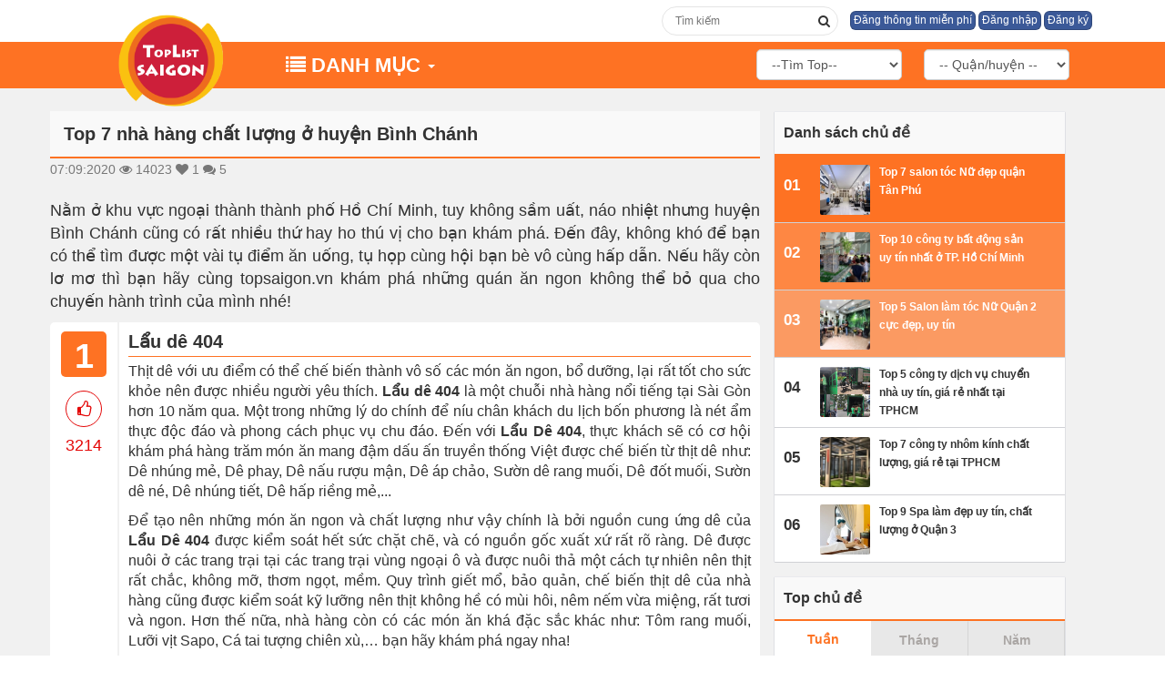

--- FILE ---
content_type: text/html; charset=UTF-8
request_url: https://topsaigon.vn/top-7-nha-hang-chat-luong-o-huyen-binh-chanh-62.html
body_size: 67818
content:
<!DOCTYPE html>
<html lang="vi">
   <!--phan noi dung can truyen vao cho seo-->
   <head>
      <meta charset="utf-8">
      <meta http-equiv="X-UA-Compatible" content="IE=edge">
      <meta name="viewport" content="width=device-width, initial-scale=1">
      <meta http-equiv="content-language" content="vi" />
      <!-- The above 3 meta tags *must* come first in the head; any other head content must come *after* these tags -->
      <title>Top 7 nhà hàng chất lượng ở huyện Bình Chánh</title>
      <meta name="keywords" content="Top 7 nhà hàng chất lượng ở huyện Bình Chánh" />
      <meta name="description" content="Top 7 nhà hàng chất lượng ở huyện Bình Chánh" />
      <link rel="icon" type="image/png" href="https://topsaigon.vn/upload/data/images/logobanner/logo-1594889982.png">
      <!-- Place favicon.ico in the root directory -->
      <!-- Schema.org markup for Google+ -->
      <meta itemprop="name" content="Top 7 nhà hàng chất lượng ở huyện Bình Chánh">
      <meta itemprop="description" content="Top 7 nhà hàng chất lượng ở huyện Bình Chánh">
      <meta itemprop="image" content="https://topsaigon.vn/upload/data/images/product/qbc-7-1599460794jpg.jpg">
      <!-- Twitter Card data -->
      <meta name="twitter:title" content="Top 7 nhà hàng chất lượng ở huyện Bình Chánh">
      <meta name="twitter:description" content="Top 7 nhà hàng chất lượng ở huyện Bình Chánh">
      <meta name="twitter:creator" content="@saigonweb">
      <!-- Open Graph data -->
      <meta property="og:title" content="Top 7 nhà hàng chất lượng ở huyện Bình Chánh" />
      <meta property="og:type" content="article" />
      <meta property="og:url" content="https://topsaigon.vn/top-7-nha-hang-chat-luong-o-huyen-binh-chanh-62.html" />
      <meta property="og:image" content="https://topsaigon.vn/upload/data/images/logobanner/" />
      <meta property="og:description" content="Top 7 nhà hàng chất lượng ở huyện Bình Chánh" />
      <meta property="og:site_name" content="Top 7 nhà hàng chất lượng ở huyện Bình Chánh" />
      <!-- nhung header -->
      <!-- Google Tag Manager -->
<script>(function(w,d,s,l,i){w[l]=w[l]||[];w[l].push({'gtm.start':
new Date().getTime(),event:'gtm.js'});var f=d.getElementsByTagName(s)[0],
j=d.createElement(s),dl=l!='dataLayer'?'&l='+l:'';j.async=true;j.src=
'https://www.googletagmanager.com/gtm.js?id='+i+dl;f.parentNode.insertBefore(j,f);
})(window,document,'script','dataLayer','GTM-T8SMLRS');</script>
<!-- End Google Tag Manager -->      <!-- css 
      <link href="https://topsaigon.vn/public/template/website/topsaigon/css/bootstrap.css" rel="stylesheet">
      <link href="https://topsaigon.vn/public/template/website/topsaigon/css/bootstrap.min.css" rel="stylesheet">
      <link href="https://topsaigon.vn/public/template/website/topsaigon/css/style.css" rel="stylesheet">
      <link href="https://topsaigon.vn/public/template/website/topsaigon/css/font-awesome.min.css" rel="stylesheet" type="text/css" />-->

      
<style type="text/css">
/*Bootstrap*/
		
		html{font-family: sans-serif;-webkit-text-size-adjust: 100%;-ms-text-size-adjust: 100%}body{margin: 0}article,aside,details,figcaption,figure,footer,header,hgroup,main,menu,nav,section,summary{display: block}audio,canvas,progress,video{display: inline-block;vertical-align: baseline}audio:not([controls]){display: none;height: 0}[hidden],template{display: none}a{background-color: transparent}a:active,a:hover{outline: 0}abbr[title]{border-bottom: 1px dotted}b,strong{font-weight: bold}dfn{font-style: italic}h1{margin: .67em 0;font-size: 2em}mark{color: #000;background: #ff0}small{font-size: 80%}sub,sup{position: relative;font-size: 75%;line-height: 0;vertical-align: baseline}sup{top: -.5em}sub{bottom: -.25em}img{border: 0}svg:not(:root){overflow: hidden}figure{margin: 1em 40px}hr{height: 0;-webkit-box-sizing: content-box;-moz-box-sizing: content-box;box-sizing: content-box}pre{overflow: auto}code,kbd,pre,samp{font-family: monospace, monospace;font-size: 1em}button,input,optgroup,select,textarea{margin: 0;font: inherit;color: inherit}button{overflow: visible}button,select{text-transform: none}button,html input[type="button"],input[type="reset"],input[type="submit"]{-webkit-appearance: button;cursor: pointer}button[disabled],html input[disabled]{cursor: default}button::-moz-focus-inner,input::-moz-focus-inner{padding: 0;border: 0}input{line-height: normal}input[type="checkbox"],input[type="radio"]{-webkit-box-sizing: border-box;-moz-box-sizing: border-box;box-sizing: border-box;padding: 0}input[type="number"]::-webkit-inner-spin-button,input[type="number"]::-webkit-outer-spin-button{height: auto}input[type="search"]{-webkit-box-sizing: content-box;-moz-box-sizing: content-box;box-sizing: content-box;-webkit-appearance: textfield}input[type="search"]::-webkit-search-cancel-button,input[type="search"]::-webkit-search-decoration{-webkit-appearance: none}fieldset{padding: .35em .625em .75em;margin: 0 2px;border: 1px solid #c0c0c0}legend{padding: 0;border: 0}textarea{overflow: auto}optgroup{font-weight: bold}table{border-spacing: 0;border-collapse: collapse}td,th{padding: 0}@media print{*,*:before,*:after{color: #000 !important;text-shadow: none !important;background: transparent !important;-webkit-box-shadow: none !important;box-shadow: none !important}a,a:visited{text-decoration: underline}a[href]:after{content: " (" attr(href) ")"}abbr[title]:after{content: " (" attr(title) ")"}a[href^="#"]:after,a[href^="javascript:"]:after{content: ""}pre,blockquote{border: 1px solid #999;page-break-inside: avoid}thead{display: table-header-group}tr,img{page-break-inside: avoid}img{max-width: 100% !important}p,h2,h3{orphans: 3;widows: 3}h2,h3{page-break-after: avoid}.navbar{display: none}.btn > .caret,.dropup > .btn > .caret{border-top-color: #000 !important}.label{border: 1px solid #000}.table{border-collapse: collapse !important}.table td,.table th{background-color: #fff !important}.table-bordered th,.table-bordered td{border: 1px solid #ddd !important}}@font-face{font-family: 'Glyphicons Halflings';src: url('https://topsaigon.vn/public/template/website/topsaigon/fonts/glyphicons-halflings-regular.eot');src: url('https://topsaigon.vn/public/template/website/topsaigon/fonts/glyphicons-halflings-regular.eot?#iefix') format('embedded-opentype'), url('https://topsaigon.vn/public/template/website/topsaigon/fonts/glyphicons-halflings-regular.woff2') format('woff2'), url('https://topsaigon.vn/public/template/website/topsaigon/fonts/glyphicons-halflings-regular.woff') format('woff'), url('https://topsaigon.vn/public/template/website/topsaigon/fonts/glyphicons-halflings-regular.ttf') format('truetype'), url('https://topsaigon.vn/public/template/website/topsaigon/fonts/glyphicons-halflings-regular.svg#glyphicons_halflingsregular') format('svg')}.glyphicon{position: relative;top: 1px;display: inline-block;font-family: 'Glyphicons Halflings';font-style: normal;font-weight: normal;line-height: 1;-webkit-font-smoothing: antialiased;-moz-osx-font-smoothing: grayscale}.glyphicon-asterisk:before{content: "\002a"}.glyphicon-plus:before{content: "\002b"}.glyphicon-euro:before,.glyphicon-eur:before{content: "\20ac"}.glyphicon-minus:before{content: "\2212"}.glyphicon-cloud:before{content: "\2601"}.glyphicon-envelope:before{content: "\2709"}.glyphicon-pencil:before{content: "\270f"}.glyphicon-glass:before{content: "\e001"}.glyphicon-music:before{content: "\e002"}.glyphicon-search:before{content: "\e003"}.glyphicon-heart:before{content: "\e005"}.glyphicon-star:before{content: "\e006"}.glyphicon-star-empty:before{content: "\e007"}.glyphicon-user:before{content: "\e008"}.glyphicon-film:before{content: "\e009"}.glyphicon-th-large:before{content: "\e010"}.glyphicon-th:before{content: "\e011"}.glyphicon-th-list:before{content: "\e012"}.glyphicon-ok:before{content: "\e013"}.glyphicon-remove:before{content: "\e014"}.glyphicon-zoom-in:before{content: "\e015"}.glyphicon-zoom-out:before{content: "\e016"}.glyphicon-off:before{content: "\e017"}.glyphicon-signal:before{content: "\e018"}.glyphicon-cog:before{content: "\e019"}.glyphicon-trash:before{content: "\e020"}.glyphicon-home:before{content: "\e021"}.glyphicon-file:before{content: "\e022"}.glyphicon-time:before{content: "\e023"}.glyphicon-road:before{content: "\e024"}.glyphicon-download-alt:before{content: "\e025"}.glyphicon-download:before{content: "\e026"}.glyphicon-upload:before{content: "\e027"}.glyphicon-inbox:before{content: "\e028"}.glyphicon-play-circle:before{content: "\e029"}.glyphicon-repeat:before{content: "\e030"}.glyphicon-refresh:before{content: "\e031"}.glyphicon-list-alt:before{content: "\e032"}.glyphicon-lock:before{content: "\e033"}.glyphicon-flag:before{content: "\e034"}.glyphicon-headphones:before{content: "\e035"}.glyphicon-volume-off:before{content: "\e036"}.glyphicon-volume-down:before{content: "\e037"}.glyphicon-volume-up:before{content: "\e038"}.glyphicon-qrcode:before{content: "\e039"}.glyphicon-barcode:before{content: "\e040"}.glyphicon-tag:before{content: "\e041"}.glyphicon-tags:before{content: "\e042"}.glyphicon-book:before{content: "\e043"}.glyphicon-bookmark:before{content: "\e044"}.glyphicon-print:before{content: "\e045"}.glyphicon-camera:before{content: "\e046"}.glyphicon-font:before{content: "\e047"}.glyphicon-bold:before{content: "\e048"}.glyphicon-italic:before{content: "\e049"}.glyphicon-text-height:before{content: "\e050"}.glyphicon-text-width:before{content: "\e051"}.glyphicon-align-left:before{content: "\e052"}.glyphicon-align-center:before{content: "\e053"}.glyphicon-align-right:before{content: "\e054"}.glyphicon-align-justify:before{content: "\e055"}.glyphicon-list:before{content: "\e056"}.glyphicon-indent-left:before{content: "\e057"}.glyphicon-indent-right:before{content: "\e058"}.glyphicon-facetime-video:before{content: "\e059"}.glyphicon-picture:before{content: "\e060"}.glyphicon-map-marker:before{content: "\e062"}.glyphicon-adjust:before{content: "\e063"}.glyphicon-tint:before{content: "\e064"}.glyphicon-edit:before{content: "\e065"}.glyphicon-share:before{content: "\e066"}.glyphicon-check:before{content: "\e067"}.glyphicon-move:before{content: "\e068"}.glyphicon-step-backward:before{content: "\e069"}.glyphicon-fast-backward:before{content: "\e070"}.glyphicon-backward:before{content: "\e071"}.glyphicon-play:before{content: "\e072"}.glyphicon-pause:before{content: "\e073"}.glyphicon-stop:before{content: "\e074"}.glyphicon-forward:before{content: "\e075"}.glyphicon-fast-forward:before{content: "\e076"}.glyphicon-step-forward:before{content: "\e077"}.glyphicon-eject:before{content: "\e078"}.glyphicon-chevron-left:before{content: "\e079"}.glyphicon-chevron-right:before{content: "\e080"}.glyphicon-plus-sign:before{content: "\e081"}.glyphicon-minus-sign:before{content: "\e082"}.glyphicon-remove-sign:before{content: "\e083"}.glyphicon-ok-sign:before{content: "\e084"}.glyphicon-question-sign:before{content: "\e085"}.glyphicon-info-sign:before{content: "\e086"}.glyphicon-screenshot:before{content: "\e087"}.glyphicon-remove-circle:before{content: "\e088"}.glyphicon-ok-circle:before{content: "\e089"}.glyphicon-ban-circle:before{content: "\e090"}.glyphicon-arrow-left:before{content: "\e091"}.glyphicon-arrow-right:before{content: "\e092"}.glyphicon-arrow-up:before{content: "\e093"}.glyphicon-arrow-down:before{content: "\e094"}.glyphicon-share-alt:before{content: "\e095"}.glyphicon-resize-full:before{content: "\e096"}.glyphicon-resize-small:before{content: "\e097"}.glyphicon-exclamation-sign:before{content: "\e101"}.glyphicon-gift:before{content: "\e102"}.glyphicon-leaf:before{content: "\e103"}.glyphicon-fire:before{content: "\e104"}.glyphicon-eye-open:before{content: "\e105"}.glyphicon-eye-close:before{content: "\e106"}.glyphicon-warning-sign:before{content: "\e107"}.glyphicon-plane:before{content: "\e108"}.glyphicon-calendar:before{content: "\e109"}.glyphicon-random:before{content: "\e110"}.glyphicon-comment:before{content: "\e111"}.glyphicon-magnet:before{content: "\e112"}.glyphicon-chevron-up:before{content: "\e113"}.glyphicon-chevron-down:before{content: "\e114"}.glyphicon-retweet:before{content: "\e115"}.glyphicon-shopping-cart:before{content: "\e116"}.glyphicon-folder-close:before{content: "\e117"}.glyphicon-folder-open:before{content: "\e118"}.glyphicon-resize-vertical:before{content: "\e119"}.glyphicon-resize-horizontal:before{content: "\e120"}.glyphicon-hdd:before{content: "\e121"}.glyphicon-bullhorn:before{content: "\e122"}.glyphicon-bell:before{content: "\e123"}.glyphicon-certificate:before{content: "\e124"}.glyphicon-thumbs-up:before{content: "\e125"}.glyphicon-thumbs-down:before{content: "\e126"}.glyphicon-hand-right:before{content: "\e127"}.glyphicon-hand-left:before{content: "\e128"}.glyphicon-hand-up:before{content: "\e129"}.glyphicon-hand-down:before{content: "\e130"}.glyphicon-circle-arrow-right:before{content: "\e131"}.glyphicon-circle-arrow-left:before{content: "\e132"}.glyphicon-circle-arrow-up:before{content: "\e133"}.glyphicon-circle-arrow-down:before{content: "\e134"}.glyphicon-globe:before{content: "\e135"}.glyphicon-wrench:before{content: "\e136"}.glyphicon-tasks:before{content: "\e137"}.glyphicon-filter:before{content: "\e138"}.glyphicon-briefcase:before{content: "\e139"}.glyphicon-fullscreen:before{content: "\e140"}.glyphicon-dashboard:before{content: "\e141"}.glyphicon-paperclip:before{content: "\e142"}.glyphicon-heart-empty:before{content: "\e143"}.glyphicon-link:before{content: "\e144"}.glyphicon-phone:before{content: "\e145"}.glyphicon-pushpin:before{content: "\e146"}.glyphicon-usd:before{content: "\e148"}.glyphicon-gbp:before{content: "\e149"}.glyphicon-sort:before{content: "\e150"}.glyphicon-sort-by-alphabet:before{content: "\e151"}.glyphicon-sort-by-alphabet-alt:before{content: "\e152"}.glyphicon-sort-by-order:before{content: "\e153"}.glyphicon-sort-by-order-alt:before{content: "\e154"}.glyphicon-sort-by-attributes:before{content: "\e155"}.glyphicon-sort-by-attributes-alt:before{content: "\e156"}.glyphicon-unchecked:before{content: "\e157"}.glyphicon-expand:before{content: "\e158"}.glyphicon-collapse-down:before{content: "\e159"}.glyphicon-collapse-up:before{content: "\e160"}.glyphicon-log-in:before{content: "\e161"}.glyphicon-flash:before{content: "\e162"}.glyphicon-log-out:before{content: "\e163"}.glyphicon-new-window:before{content: "\e164"}.glyphicon-record:before{content: "\e165"}.glyphicon-save:before{content: "\e166"}.glyphicon-open:before{content: "\e167"}.glyphicon-saved:before{content: "\e168"}.glyphicon-import:before{content: "\e169"}.glyphicon-export:before{content: "\e170"}.glyphicon-send:before{content: "\e171"}.glyphicon-floppy-disk:before{content: "\e172"}.glyphicon-floppy-saved:before{content: "\e173"}.glyphicon-floppy-remove:before{content: "\e174"}.glyphicon-floppy-save:before{content: "\e175"}.glyphicon-floppy-open:before{content: "\e176"}.glyphicon-credit-card:before{content: "\e177"}.glyphicon-transfer:before{content: "\e178"}.glyphicon-cutlery:before{content: "\e179"}.glyphicon-header:before{content: "\e180"}.glyphicon-compressed:before{content: "\e181"}.glyphicon-earphone:before{content: "\e182"}.glyphicon-phone-alt:before{content: "\e183"}.glyphicon-tower:before{content: "\e184"}.glyphicon-stats:before{content: "\e185"}.glyphicon-sd-video:before{content: "\e186"}.glyphicon-hd-video:before{content: "\e187"}.glyphicon-subtitles:before{content: "\e188"}.glyphicon-sound-stereo:before{content: "\e189"}.glyphicon-sound-dolby:before{content: "\e190"}.glyphicon-sound-5-1:before{content: "\e191"}.glyphicon-sound-6-1:before{content: "\e192"}.glyphicon-sound-7-1:before{content: "\e193"}.glyphicon-copyright-mark:before{content: "\e194"}.glyphicon-registration-mark:before{content: "\e195"}.glyphicon-cloud-download:before{content: "\e197"}.glyphicon-cloud-upload:before{content: "\e198"}.glyphicon-tree-conifer:before{content: "\e199"}.glyphicon-tree-deciduous:before{content: "\e200"}.glyphicon-cd:before{content: "\e201"}.glyphicon-save-file:before{content: "\e202"}.glyphicon-open-file:before{content: "\e203"}.glyphicon-level-up:before{content: "\e204"}.glyphicon-copy:before{content: "\e205"}.glyphicon-paste:before{content: "\e206"}.glyphicon-alert:before{content: "\e209"}.glyphicon-equalizer:before{content: "\e210"}.glyphicon-king:before{content: "\e211"}.glyphicon-queen:before{content: "\e212"}.glyphicon-pawn:before{content: "\e213"}.glyphicon-bishop:before{content: "\e214"}.glyphicon-knight:before{content: "\e215"}.glyphicon-baby-formula:before{content: "\e216"}.glyphicon-tent:before{content: "\26fa"}.glyphicon-blackboard:before{content: "\e218"}.glyphicon-bed:before{content: "\e219"}.glyphicon-apple:before{content: "\f8ff"}.glyphicon-erase:before{content: "\e221"}.glyphicon-hourglass:before{content: "\231b"}.glyphicon-lamp:before{content: "\e223"}.glyphicon-duplicate:before{content: "\e224"}.glyphicon-piggy-bank:before{content: "\e225"}.glyphicon-scissors:before{content: "\e226"}.glyphicon-bitcoin:before{content: "\e227"}.glyphicon-btc:before{content: "\e227"}.glyphicon-xbt:before{content: "\e227"}.glyphicon-yen:before{content: "\00a5"}.glyphicon-jpy:before{content: "\00a5"}.glyphicon-ruble:before{content: "\20bd"}.glyphicon-rub:before{content: "\20bd"}.glyphicon-scale:before{content: "\e230"}.glyphicon-ice-lolly:before{content: "\e231"}.glyphicon-ice-lolly-tasted:before{content: "\e232"}.glyphicon-education:before{content: "\e233"}.glyphicon-option-horizontal:before{content: "\e234"}.glyphicon-option-vertical:before{content: "\e235"}.glyphicon-menu-hamburger:before{content: "\e236"}.glyphicon-modal-window:before{content: "\e237"}.glyphicon-oil:before{content: "\e238"}.glyphicon-grain:before{content: "\e239"}.glyphicon-sunglasses:before{content: "\e240"}.glyphicon-text-size:before{content: "\e241"}.glyphicon-text-color:before{content: "\e242"}.glyphicon-text-background:before{content: "\e243"}.glyphicon-object-align-top:before{content: "\e244"}.glyphicon-object-align-bottom:before{content: "\e245"}.glyphicon-object-align-horizontal:before{content: "\e246"}.glyphicon-object-align-left:before{content: "\e247"}.glyphicon-object-align-vertical:before{content: "\e248"}.glyphicon-object-align-right:before{content: "\e249"}.glyphicon-triangle-right:before{content: "\e250"}.glyphicon-triangle-left:before{content: "\e251"}.glyphicon-triangle-bottom:before{content: "\e252"}.glyphicon-triangle-top:before{content: "\e253"}.glyphicon-console:before{content: "\e254"}.glyphicon-superscript:before{content: "\e255"}.glyphicon-subscript:before{content: "\e256"}.glyphicon-menu-left:before{content: "\e257"}.glyphicon-menu-right:before{content: "\e258"}.glyphicon-menu-down:before{content: "\e259"}.glyphicon-menu-up:before{content: "\e260"}*{-webkit-box-sizing: border-box;-moz-box-sizing: border-box;box-sizing: border-box}*:before,*:after{-webkit-box-sizing: border-box;-moz-box-sizing: border-box;box-sizing: border-box}html{font-size: 10px;-webkit-tap-highlight-color: rgba(0, 0, 0, 0)}body{font-family: "Helvetica Neue", Helvetica, Arial, sans-serif;font-size: 14px;line-height: 1.42857143;color: #333;background-color: #fff}input,button,select,textarea{font-family: inherit;font-size: inherit;line-height: inherit}a{color: #337ab7;text-decoration: none}a:hover,a:focus{color: #23527c;text-decoration: underline}a:focus{outline: 5px auto -webkit-focus-ring-color;outline-offset: -2px}figure{margin: 0}img{vertical-align: middle}.img-responsive,.thumbnail > img,.thumbnail a > img,.carousel-inner > .item > img,.carousel-inner > .item > a > img{display: block;max-width: 100%;height: auto}.img-rounded{border-radius: 6px}.img-thumbnail{display: inline-block;max-width: 100%;height: auto;padding: 4px;line-height: 1.42857143;background-color: #fff;border: 1px solid #ddd;border-radius: 4px;-webkit-transition: all .2s ease-in-out;-o-transition: all .2s ease-in-out;transition: all .2s ease-in-out}.img-circle{border-radius: 50%}hr{margin-top: 20px;margin-bottom: 20px;border: 0;border-top: 1px solid #eee}.sr-only{position: absolute;width: 1px;height: 1px;padding: 0;margin: -1px;overflow: hidden;clip: rect(0, 0, 0, 0);border: 0}.sr-only-focusable:active,.sr-only-focusable:focus{position: static;width: auto;height: auto;margin: 0;overflow: visible;clip: auto}[role="button"]{cursor: pointer}h1,h2,h3,h4,h5,h6,.h1,.h2,.h3,.h4,.h5,.h6{font-family: inherit;font-weight: 500;line-height: 1.1;color: inherit}h1 small,h2 small,h3 small,h4 small,h5 small,h6 small,.h1 small,.h2 small,.h3 small,.h4 small,.h5 small,.h6 small,h1 .small,h2 .small,h3 .small,h4 .small,h5 .small,h6 .small,.h1 .small,.h2 .small,.h3 .small,.h4 .small,.h5 .small,.h6 .small{font-weight: normal;line-height: 1;color: #777}h1,.h1,h2,.h2,h3,.h3{margin-top: 20px;margin-bottom: 10px}h1 small,.h1 small,h2 small,.h2 small,h3 small,.h3 small,h1 .small,.h1 .small,h2 .small,.h2 .small,h3 .small,.h3 .small{font-size: 65%}h4,.h4,h5,.h5,h6,.h6{margin-top: 10px;margin-bottom: 10px}h4 small,.h4 small,h5 small,.h5 small,h6 small,.h6 small,h4 .small,.h4 .small,h5 .small,.h5 .small,h6 .small,.h6 .small{font-size: 75%}h1,.h1{font-size: 36px}h2,.h2{font-size: 30px}h3,.h3{font-size: 24px}h4,.h4{font-size: 18px}h5,.h5{font-size: 14px}h6,.h6{font-size: 12px}p{margin: 0 0 10px}.lead{margin-bottom: 20px;font-size: 16px;font-weight: 300;line-height: 1.4}@media (min-width: 768px){.lead{font-size: 21px}}small,.small{font-size: 85%}mark,.mark{padding: .2em;background-color: #fcf8e3}.text-left{text-align: left}.text-right{text-align: right}.text-center{text-align: center}.text-justify{text-align: justify}.text-nowrap{white-space: nowrap}.text-lowercase{text-transform: lowercase}.text-uppercase{text-transform: uppercase}.text-capitalize{text-transform: capitalize}.text-muted{color: #777}.text-primary{color: #337ab7}a.text-primary:hover,a.text-primary:focus{color: #286090}.text-success{color: #3c763d}a.text-success:hover,a.text-success:focus{color: #2b542c}.text-info{color: #31708f}a.text-info:hover,a.text-info:focus{color: #245269}.text-warning{color: #8a6d3b}a.text-warning:hover,a.text-warning:focus{color: #66512c}.text-danger{color: #a94442}a.text-danger:hover,a.text-danger:focus{color: #843534}.bg-primary{color: #fff;background-color: #337ab7}a.bg-primary:hover,a.bg-primary:focus{background-color: #286090}.bg-success{background-color: #dff0d8}a.bg-success:hover,a.bg-success:focus{background-color: #c1e2b3}.bg-info{background-color: #d9edf7}a.bg-info:hover,a.bg-info:focus{background-color: #afd9ee}.bg-warning{background-color: #fcf8e3}a.bg-warning:hover,a.bg-warning:focus{background-color: #f7ecb5}.bg-danger{background-color: #f2dede}a.bg-danger:hover,a.bg-danger:focus{background-color: #e4b9b9}.page-header{padding-bottom: 9px;margin: 40px 0 20px;border-bottom: 1px solid #eee}ul,ol{margin-top: 0;margin-bottom: 10px}ul ul,ol ul,ul ol,ol ol{margin-bottom: 0}.list-unstyled{padding-left: 0;list-style: none}.list-inline{padding-left: 0;margin-left: -5px;list-style: none}.list-inline > li{display: inline-block;padding-right: 5px;padding-left: 5px}dl{margin-top: 0;margin-bottom: 20px}dt,dd{line-height: 1.42857143}dt{font-weight: bold}dd{margin-left: 0}@media (min-width: 768px){.dl-horizontal dt{float: left;width: 160px;overflow: hidden;clear: left;text-align: right;text-overflow: ellipsis;white-space: nowrap}.dl-horizontal dd{margin-left: 180px}}abbr[title],abbr[data-original-title]{cursor: help;border-bottom: 1px dotted #777}.initialism{font-size: 90%;text-transform: uppercase}blockquote{padding: 10px 20px;margin: 0 0 20px;font-size: 17.5px;border-left: 5px solid #eee}blockquote p:last-child,blockquote ul:last-child,blockquote ol:last-child{margin-bottom: 0}blockquote footer,blockquote small,blockquote .small{display: block;font-size: 80%;line-height: 1.42857143;color: #777}blockquote footer:before,blockquote small:before,blockquote .small:before{content: '\2014 \00A0'}.blockquote-reverse,blockquote.pull-right{padding-right: 15px;padding-left: 0;text-align: right;border-right: 5px solid #eee;border-left: 0}.blockquote-reverse footer:before,blockquote.pull-right footer:before,.blockquote-reverse small:before,blockquote.pull-right small:before,.blockquote-reverse .small:before,blockquote.pull-right .small:before{content: ''}.blockquote-reverse footer:after,blockquote.pull-right footer:after,.blockquote-reverse small:after,blockquote.pull-right small:after,.blockquote-reverse .small:after,blockquote.pull-right .small:after{content: '\00A0 \2014'}address{margin-bottom: 20px;font-style: normal;line-height: 1.42857143}code,kbd,pre,samp{font-family: Menlo, Monaco, Consolas, "Courier New", monospace}code{padding: 2px 4px;font-size: 90%;color: #c7254e;background-color: #f9f2f4;border-radius: 4px}kbd{padding: 2px 4px;font-size: 90%;color: #fff;background-color: #333;border-radius: 3px;-webkit-box-shadow: inset 0 -1px 0 rgba(0, 0, 0, .25);box-shadow: inset 0 -1px 0 rgba(0, 0, 0, .25)}kbd kbd{padding: 0;font-size: 100%;font-weight: bold;-webkit-box-shadow: none;box-shadow: none}pre{display: block;padding: 9.5px;margin: 0 0 10px;font-size: 13px;line-height: 1.42857143;color: #333;word-break: break-all;word-wrap: break-word;background-color: #f5f5f5;border: 1px solid #ccc;border-radius: 4px}pre code{padding: 0;font-size: inherit;color: inherit;white-space: pre-wrap;background-color: transparent;border-radius: 0}.pre-scrollable{max-height: 340px;overflow-y: scroll}.container{padding-right: 15px;padding-left: 15px;margin-right: auto;margin-left: auto}@media (min-width: 768px){.container{width: 750px}}@media (min-width: 992px){.container{width: 970px}}@media (min-width: 1200px){.container{width: 1170px}}.container-fluid{padding-right: 15px;padding-left: 15px;margin-right: auto;margin-left: auto}.row{margin-right: -15px;margin-left: -15px}.col-xs-1, .col-sm-1, .col-md-1, .col-lg-1, .col-xs-2, .col-sm-2, .col-md-2, .col-lg-2, .col-xs-3, .col-sm-3, .col-md-3, .col-lg-3, .col-xs-4, .col-sm-4, .col-md-4, .col-lg-4, .col-xs-5, .col-sm-5, .col-md-5, .col-lg-5, .col-xs-6, .col-sm-6, .col-md-6, .col-lg-6, .col-xs-7, .col-sm-7, .col-md-7, .col-lg-7, .col-xs-8, .col-sm-8, .col-md-8, .col-lg-8, .col-xs-9, .col-sm-9, .col-md-9, .col-lg-9, .col-xs-10, .col-sm-10, .col-md-10, .col-lg-10, .col-xs-11, .col-sm-11, .col-md-11, .col-lg-11, .col-xs-12, .col-sm-12, .col-md-12, .col-lg-12{position: relative;min-height: 1px;padding-right: 15px;padding-left: 15px}.col-xs-1, .col-xs-2, .col-xs-3, .col-xs-4, .col-xs-5, .col-xs-6, .col-xs-7, .col-xs-8, .col-xs-9, .col-xs-10, .col-xs-11, .col-xs-12{float: left}.col-xs-12{width: 100%}.col-xs-11{width: 91.66666667%}.col-xs-10{width: 83.33333333%}.col-xs-9{width: 75%}.col-xs-8{width: 66.66666667%}.col-xs-7{width: 58.33333333%}.col-xs-6{width: 50%}.col-xs-5{width: 41.66666667%}.col-xs-4{width: 33.33333333%}.col-xs-3{width: 25%}.col-xs-2{width: 16.66666667%}.col-xs-1{width: 8.33333333%}.col-xs-pull-12{right: 100%}.col-xs-pull-11{right: 91.66666667%}.col-xs-pull-10{right: 83.33333333%}.col-xs-pull-9{right: 75%}.col-xs-pull-8{right: 66.66666667%}.col-xs-pull-7{right: 58.33333333%}.col-xs-pull-6{right: 50%}.col-xs-pull-5{right: 41.66666667%}.col-xs-pull-4{right: 33.33333333%}.col-xs-pull-3{right: 25%}.col-xs-pull-2{right: 16.66666667%}.col-xs-pull-1{right: 8.33333333%}.col-xs-pull-0{right: auto}.col-xs-push-12{left: 100%}.col-xs-push-11{left: 91.66666667%}.col-xs-push-10{left: 83.33333333%}.col-xs-push-9{left: 75%}.col-xs-push-8{left: 66.66666667%}.col-xs-push-7{left: 58.33333333%}.col-xs-push-6{left: 50%}.col-xs-push-5{left: 41.66666667%}.col-xs-push-4{left: 33.33333333%}.col-xs-push-3{left: 25%}.col-xs-push-2{left: 16.66666667%}.col-xs-push-1{left: 8.33333333%}.col-xs-push-0{left: auto}.col-xs-offset-12{margin-left: 100%}.col-xs-offset-11{margin-left: 91.66666667%}.col-xs-offset-10{margin-left: 83.33333333%}.col-xs-offset-9{margin-left: 75%}.col-xs-offset-8{margin-left: 66.66666667%}.col-xs-offset-7{margin-left: 58.33333333%}.col-xs-offset-6{margin-left: 50%}.col-xs-offset-5{margin-left: 41.66666667%}.col-xs-offset-4{margin-left: 33.33333333%}.col-xs-offset-3{margin-left: 25%}.col-xs-offset-2{margin-left: 16.66666667%}.col-xs-offset-1{margin-left: 8.33333333%}.col-xs-offset-0{margin-left: 0}@media (min-width: 768px){.col-sm-1, .col-sm-2, .col-sm-3, .col-sm-4, .col-sm-5, .col-sm-6, .col-sm-7, .col-sm-8, .col-sm-9, .col-sm-10, .col-sm-11, .col-sm-12{float: left}.col-sm-12{width: 100%}.col-sm-11{width: 91.66666667%}.col-sm-10{width: 83.33333333%}.col-sm-9{width: 75%}.col-sm-8{width: 66.66666667%}.col-sm-7{width: 58.33333333%}.col-sm-6{width: 50%}.col-sm-5{width: 41.66666667%}.col-sm-4{width: 33.33333333%}.col-sm-3{width: 25%}.col-sm-2{width: 16.66666667%}.col-sm-1{width: 8.33333333%}.col-sm-pull-12{right: 100%}.col-sm-pull-11{right: 91.66666667%}.col-sm-pull-10{right: 83.33333333%}.col-sm-pull-9{right: 75%}.col-sm-pull-8{right: 66.66666667%}.col-sm-pull-7{right: 58.33333333%}.col-sm-pull-6{right: 50%}.col-sm-pull-5{right: 41.66666667%}.col-sm-pull-4{right: 33.33333333%}.col-sm-pull-3{right: 25%}.col-sm-pull-2{right: 16.66666667%}.col-sm-pull-1{right: 8.33333333%}.col-sm-pull-0{right: auto}.col-sm-push-12{left: 100%}.col-sm-push-11{left: 91.66666667%}.col-sm-push-10{left: 83.33333333%}.col-sm-push-9{left: 75%}.col-sm-push-8{left: 66.66666667%}.col-sm-push-7{left: 58.33333333%}.col-sm-push-6{left: 50%}.col-sm-push-5{left: 41.66666667%}.col-sm-push-4{left: 33.33333333%}.col-sm-push-3{left: 25%}.col-sm-push-2{left: 16.66666667%}.col-sm-push-1{left: 8.33333333%}.col-sm-push-0{left: auto}.col-sm-offset-12{margin-left: 100%}.col-sm-offset-11{margin-left: 91.66666667%}.col-sm-offset-10{margin-left: 83.33333333%}.col-sm-offset-9{margin-left: 75%}.col-sm-offset-8{margin-left: 66.66666667%}.col-sm-offset-7{margin-left: 58.33333333%}.col-sm-offset-6{margin-left: 50%}.col-sm-offset-5{margin-left: 41.66666667%}.col-sm-offset-4{margin-left: 33.33333333%}.col-sm-offset-3{margin-left: 25%}.col-sm-offset-2{margin-left: 16.66666667%}.col-sm-offset-1{margin-left: 8.33333333%}.col-sm-offset-0{margin-left: 0}}@media (min-width: 992px){.col-md-1, .col-md-2, .col-md-3, .col-md-4, .col-md-5, .col-md-6, .col-md-7, .col-md-8, .col-md-9, .col-md-10, .col-md-11, .col-md-12{float: left}.col-md-12{width: 100%}.col-md-11{width: 91.66666667%}.col-md-10{width: 83.33333333%}.col-md-9{width: 75%}.col-md-8{width: 66.66666667%}.col-md-7{width: 58.33333333%}.col-md-6{width: 50%}.col-md-5{width: 41.66666667%}.col-md-4{width: 33.33333333%}.col-md-3{width: 25%}.col-md-2{width: 16.66666667%}.col-md-1{width: 8.33333333%}.col-md-pull-12{right: 100%}.col-md-pull-11{right: 91.66666667%}.col-md-pull-10{right: 83.33333333%}.col-md-pull-9{right: 75%}.col-md-pull-8{right: 66.66666667%}.col-md-pull-7{right: 58.33333333%}.col-md-pull-6{right: 50%}.col-md-pull-5{right: 41.66666667%}.col-md-pull-4{right: 33.33333333%}.col-md-pull-3{right: 25%}.col-md-pull-2{right: 16.66666667%}.col-md-pull-1{right: 8.33333333%}.col-md-pull-0{right: auto}.col-md-push-12{left: 100%}.col-md-push-11{left: 91.66666667%}.col-md-push-10{left: 83.33333333%}.col-md-push-9{left: 75%}.col-md-push-8{left: 66.66666667%}.col-md-push-7{left: 58.33333333%}.col-md-push-6{left: 50%}.col-md-push-5{left: 41.66666667%}.col-md-push-4{left: 33.33333333%}.col-md-push-3{left: 25%}.col-md-push-2{left: 16.66666667%}.col-md-push-1{left: 8.33333333%}.col-md-push-0{left: auto}.col-md-offset-12{margin-left: 100%}.col-md-offset-11{margin-left: 91.66666667%}.col-md-offset-10{margin-left: 83.33333333%}.col-md-offset-9{margin-left: 75%}.col-md-offset-8{margin-left: 66.66666667%}.col-md-offset-7{margin-left: 58.33333333%}.col-md-offset-6{margin-left: 50%}.col-md-offset-5{margin-left: 41.66666667%}.col-md-offset-4{margin-left: 33.33333333%}.col-md-offset-3{margin-left: 25%}.col-md-offset-2{margin-left: 16.66666667%}.col-md-offset-1{margin-left: 8.33333333%}.col-md-offset-0{margin-left: 0}}@media (min-width: 1200px){.col-lg-1, .col-lg-2, .col-lg-3, .col-lg-4, .col-lg-5, .col-lg-6, .col-lg-7, .col-lg-8, .col-lg-9, .col-lg-10, .col-lg-11, .col-lg-12{float: left}.col-lg-12{width: 100%}.col-lg-11{width: 91.66666667%}.col-lg-10{width: 83.33333333%}.col-lg-9{width: 75%}.col-lg-8{width: 66.66666667%}.col-lg-7{width: 58.33333333%}.col-lg-6{width: 50%}.col-lg-5{width: 41.66666667%}.col-lg-4{width: 33.33333333%}.col-lg-3{width: 25%}.col-lg-2{width: 16.66666667%}.col-lg-1{width: 8.33333333%}.col-lg-pull-12{right: 100%}.col-lg-pull-11{right: 91.66666667%}.col-lg-pull-10{right: 83.33333333%}.col-lg-pull-9{right: 75%}.col-lg-pull-8{right: 66.66666667%}.col-lg-pull-7{right: 58.33333333%}.col-lg-pull-6{right: 50%}.col-lg-pull-5{right: 41.66666667%}.col-lg-pull-4{right: 33.33333333%}.col-lg-pull-3{right: 25%}.col-lg-pull-2{right: 16.66666667%}.col-lg-pull-1{right: 8.33333333%}.col-lg-pull-0{right: auto}.col-lg-push-12{left: 100%}.col-lg-push-11{left: 91.66666667%}.col-lg-push-10{left: 83.33333333%}.col-lg-push-9{left: 75%}.col-lg-push-8{left: 66.66666667%}.col-lg-push-7{left: 58.33333333%}.col-lg-push-6{left: 50%}.col-lg-push-5{left: 41.66666667%}.col-lg-push-4{left: 33.33333333%}.col-lg-push-3{left: 25%}.col-lg-push-2{left: 16.66666667%}.col-lg-push-1{left: 8.33333333%}.col-lg-push-0{left: auto}.col-lg-offset-12{margin-left: 100%}.col-lg-offset-11{margin-left: 91.66666667%}.col-lg-offset-10{margin-left: 83.33333333%}.col-lg-offset-9{margin-left: 75%}.col-lg-offset-8{margin-left: 66.66666667%}.col-lg-offset-7{margin-left: 58.33333333%}.col-lg-offset-6{margin-left: 50%}.col-lg-offset-5{margin-left: 41.66666667%}.col-lg-offset-4{margin-left: 33.33333333%}.col-lg-offset-3{margin-left: 25%}.col-lg-offset-2{margin-left: 16.66666667%}.col-lg-offset-1{margin-left: 8.33333333%}.col-lg-offset-0{margin-left: 0}}table{background-color: transparent}caption{padding-top: 8px;padding-bottom: 8px;color: #777;text-align: left}th{text-align: left}.table{width: 100%;max-width: 100%;margin-bottom: 20px}.table > thead > tr > th,.table > tbody > tr > th,.table > tfoot > tr > th,.table > thead > tr > td,.table > tbody > tr > td,.table > tfoot > tr > td{padding: 8px;line-height: 1.42857143;vertical-align: top;border-top: 1px solid #ddd}.table > thead > tr > th{vertical-align: bottom;border-bottom: 2px solid #ddd}.table > caption thead > tr:first-child > th,.table > colgroup thead > tr:first-child > th,.table > thead:first-child > tr:first-child > th,.table > caption thead > tr:first-child > td,.table > colgroup thead > tr:first-child > td,.table > thead:first-child > tr:first-child > td{border-top: 0}.table > tbody tbody{border-top: 2px solid #ddd}.table .table{background-color: #fff}.table-condensed > thead > tr > th,.table-condensed > tbody > tr > th,.table-condensed > tfoot > tr > th,.table-condensed > thead > tr > td,.table-condensed > tbody > tr > td,.table-condensed > tfoot > tr > td{padding: 5px}.table-bordered{border: 1px solid #ddd}.table-bordered > thead > tr > th,.table-bordered > tbody > tr > th,.table-bordered > tfoot > tr > th,.table-bordered > thead > tr > td,.table-bordered > tbody > tr > td,.table-bordered > tfoot > tr > td{border: 1px solid #ddd}.table-bordered > thead > tr > th,.table-bordered > thead > tr > td{border-bottom-width: 2px}.table-striped > tbody > tr:nth-of-type(odd){background-color: #f9f9f9}.table-hover > tbody > tr:hover{background-color: #f5f5f5}table col[class*="col-"]{position: static;display: table-column;float: none}table td[class*="col-"],table th[class*="col-"]{position: static;display: table-cell;float: none}.table > thead > tr > td.active,.table > tbody > tr > td.active,.table > tfoot > tr > td.active,.table > thead > tr > th.active,.table > tbody > tr > th.active,.table > tfoot > tr > th.active,.table > thead > tr.active > td,.table > tbody > tr.active > td,.table > tfoot > tr.active > td,.table > thead > tr.active > th,.table > tbody > tr.active > th,.table > tfoot > tr.active > th{background-color: #f5f5f5}.table-hover > tbody > tr > td.active:hover,.table-hover > tbody > tr > th.active:hover,.table-hover > tbody > tr.active:hover > td,.table-hover > tbody > tr:hover > .active,.table-hover > tbody > tr.active:hover > th{background-color: #e8e8e8}.table > thead > tr > td.success,.table > tbody > tr > td.success,.table > tfoot > tr > td.success,.table > thead > tr > th.success,.table > tbody > tr > th.success,.table > tfoot > tr > th.success,.table > thead > tr.success > td,.table > tbody > tr.success > td,.table > tfoot > tr.success > td,.table > thead > tr.success > th,.table > tbody > tr.success > th,.table > tfoot > tr.success > th{background-color: #dff0d8}.table-hover > tbody > tr > td.success:hover,.table-hover > tbody > tr > th.success:hover,.table-hover > tbody > tr.success:hover > td,.table-hover > tbody > tr:hover > .success,.table-hover > tbody > tr.success:hover > th{background-color: #d0e9c6}.table > thead > tr > td.info,.table > tbody > tr > td.info,.table > tfoot > tr > td.info,.table > thead > tr > th.info,.table > tbody > tr > th.info,.table > tfoot > tr > th.info,.table > thead > tr.info > td,.table > tbody > tr.info > td,.table > tfoot > tr.info > td,.table > thead > tr.info > th,.table > tbody > tr.info > th,.table > tfoot > tr.info > th{background-color: #d9edf7}.table-hover > tbody > tr > td.info:hover,.table-hover > tbody > tr > th.info:hover,.table-hover > tbody > tr.info:hover > td,.table-hover > tbody > tr:hover > .info,.table-hover > tbody > tr.info:hover > th{background-color: #c4e3f3}.table > thead > tr > td.warning,.table > tbody > tr > td.warning,.table > tfoot > tr > td.warning,.table > thead > tr > th.warning,.table > tbody > tr > th.warning,.table > tfoot > tr > th.warning,.table > thead > tr.warning > td,.table > tbody > tr.warning > td,.table > tfoot > tr.warning > td,.table > thead > tr.warning > th,.table > tbody > tr.warning > th,.table > tfoot > tr.warning > th{background-color: #fcf8e3}.table-hover > tbody > tr > td.warning:hover,.table-hover > tbody > tr > th.warning:hover,.table-hover > tbody > tr.warning:hover > td,.table-hover > tbody > tr:hover > .warning,.table-hover > tbody > tr.warning:hover > th{background-color: #faf2cc}.table > thead > tr > td.danger,.table > tbody > tr > td.danger,.table > tfoot > tr > td.danger,.table > thead > tr > th.danger,.table > tbody > tr > th.danger,.table > tfoot > tr > th.danger,.table > thead > tr.danger > td,.table > tbody > tr.danger > td,.table > tfoot > tr.danger > td,.table > thead > tr.danger > th,.table > tbody > tr.danger > th,.table > tfoot > tr.danger > th{background-color: #f2dede}.table-hover > tbody > tr > td.danger:hover,.table-hover > tbody > tr > th.danger:hover,.table-hover > tbody > tr.danger:hover > td,.table-hover > tbody > tr:hover > .danger,.table-hover > tbody > tr.danger:hover > th{background-color: #ebcccc}.table-responsive{min-height: .01%;overflow-x: auto}@media screen and (max-width: 767px){.table-responsive{width: 100%;margin-bottom: 15px;overflow-y: hidden;-ms-overflow-style: -ms-autohiding-scrollbar;border: 1px solid #ddd}.table-responsive > .table{margin-bottom: 0}.table-responsive > .table > thead > tr > th,.table-responsive > .table > tbody > tr > th,.table-responsive > .table > tfoot > tr > th,.table-responsive > .table > thead > tr > td,.table-responsive > .table > tbody > tr > td,.table-responsive > .table > tfoot > tr > td{white-space: nowrap}.table-responsive > .table-bordered{border: 0}.table-responsive > .table-bordered > thead > tr > th:first-child,.table-responsive > .table-bordered > tbody > tr > th:first-child,.table-responsive > .table-bordered > tfoot > tr > th:first-child,.table-responsive > .table-bordered > thead > tr > td:first-child,.table-responsive > .table-bordered > tbody > tr > td:first-child,.table-responsive > .table-bordered > tfoot > tr > td:first-child{border-left: 0}.table-responsive > .table-bordered > thead > tr > th:last-child,.table-responsive > .table-bordered > tbody > tr > th:last-child,.table-responsive > .table-bordered > tfoot > tr > th:last-child,.table-responsive > .table-bordered > thead > tr > td:last-child,.table-responsive > .table-bordered > tbody > tr > td:last-child,.table-responsive > .table-bordered > tfoot > tr > td:last-child{border-right: 0}.table-responsive > .table-bordered > tbody > tr:last-child > th,.table-responsive > .table-bordered > tfoot > tr:last-child > th,.table-responsive > .table-bordered > tbody > tr:last-child > td,.table-responsive > .table-bordered > tfoot > tr:last-child > td{border-bottom: 0}}fieldset{min-width: 0;padding: 0;margin: 0;border: 0}legend{display: block;width: 100%;padding: 0;margin-bottom: 20px;font-size: 21px;line-height: inherit;color: #333;border: 0;border-bottom: 1px solid #e5e5e5}label{display: inline-block;max-width: 100%;margin-bottom: 5px;font-weight: bold}input[type="search"]{-webkit-box-sizing: border-box;-moz-box-sizing: border-box;box-sizing: border-box}input[type="radio"],input[type="checkbox"]{margin: 4px 0 0;margin-top: 1px \9;line-height: normal}input[type="file"]{display: block}input[type="range"]{display: block;width: 100%}select[multiple],select[size]{height: auto}input[type="file"]:focus,input[type="radio"]:focus,input[type="checkbox"]:focus{outline: 5px auto -webkit-focus-ring-color;outline-offset: -2px}output{display: block;padding-top: 7px;font-size: 14px;line-height: 1.42857143;color: #555}.form-control{display: block;width: 100%;height: 34px;padding: 6px 12px;font-size: 14px;line-height: 1.42857143;color: #555;background-color: #fff;background-image: none;border: 1px solid #ccc;border-radius: 4px;-webkit-box-shadow: inset 0 1px 1px rgba(0, 0, 0, .075);box-shadow: inset 0 1px 1px rgba(0, 0, 0, .075);-webkit-transition: border-color ease-in-out .15s, -webkit-box-shadow ease-in-out .15s;-o-transition: border-color ease-in-out .15s, box-shadow ease-in-out .15s;transition: border-color ease-in-out .15s, box-shadow ease-in-out .15s}.form-control:focus{border-color: #66afe9;outline: 0;-webkit-box-shadow: inset 0 1px 1px rgba(0,0,0,.075), 0 0 8px rgba(102, 175, 233, .6);box-shadow: inset 0 1px 1px rgba(0,0,0,.075), 0 0 8px rgba(102, 175, 233, .6)}.form-control::-moz-placeholder{color: #999;opacity: 1}.form-control:-ms-input-placeholder{color: #999}.form-control::-webkit-input-placeholder{color: #999}.form-control::-ms-expand{background-color: transparent;border: 0}.form-control[disabled],.form-control[readonly],fieldset[disabled] .form-control{background-color: #eee;opacity: 1}.form-control[disabled],fieldset[disabled] .form-control{cursor: not-allowed}textarea.form-control{height: auto}input[type="search"]{-webkit-appearance: none}@media screen and (-webkit-min-device-pixel-ratio: 0){input[type="date"].form-control,input[type="time"].form-control,input[type="datetime-local"].form-control,input[type="month"].form-control{line-height: 34px}input[type="date"].input-sm,input[type="time"].input-sm,input[type="datetime-local"].input-sm,input[type="month"].input-sm,.input-group-sm input[type="date"],.input-group-sm input[type="time"],.input-group-sm input[type="datetime-local"],.input-group-sm input[type="month"]{line-height: 30px}input[type="date"].input-lg,input[type="time"].input-lg,input[type="datetime-local"].input-lg,input[type="month"].input-lg,.input-group-lg input[type="date"],.input-group-lg input[type="time"],.input-group-lg input[type="datetime-local"],.input-group-lg input[type="month"]{line-height: 46px}}.form-group{margin-bottom: 15px}.radio,.checkbox{position: relative;display: block;margin-top: 10px;margin-bottom: 10px}.radio label,.checkbox label{min-height: 20px;padding-left: 20px;margin-bottom: 0;font-weight: normal;cursor: pointer}.radio input[type="radio"],.radio-inline input[type="radio"],.checkbox input[type="checkbox"],.checkbox-inline input[type="checkbox"]{position: absolute;margin-top: 4px \9;margin-left: -20px}.radio .radio,.checkbox .checkbox{margin-top: -5px}.radio-inline,.checkbox-inline{position: relative;display: inline-block;padding-left: 20px;margin-bottom: 0;font-weight: normal;vertical-align: middle;cursor: pointer}.radio-inline .radio-inline,.checkbox-inline .checkbox-inline{margin-top: 0;margin-left: 10px}input[type="radio"][disabled],input[type="checkbox"][disabled],input[type="radio"].disabled,input[type="checkbox"].disabled,fieldset[disabled] input[type="radio"],fieldset[disabled] input[type="checkbox"]{cursor: not-allowed}.radio-inline.disabled,.checkbox-inline.disabled,fieldset[disabled] .radio-inline,fieldset[disabled] .checkbox-inline{cursor: not-allowed}.radio.disabled label,.checkbox.disabled label,fieldset[disabled] .radio label,fieldset[disabled] .checkbox label{cursor: not-allowed}.form-control-static{min-height: 34px;padding-top: 7px;padding-bottom: 7px;margin-bottom: 0}.form-control-static.input-lg,.form-control-static.input-sm{padding-right: 0;padding-left: 0}.input-sm{height: 30px;padding: 5px 10px;font-size: 12px;line-height: 1.5;border-radius: 3px}select.input-sm{height: 30px;line-height: 30px}textarea.input-sm,select[multiple].input-sm{height: auto}.form-group-sm .form-control{height: 30px;padding: 5px 10px;font-size: 12px;line-height: 1.5;border-radius: 3px}.form-group-sm select.form-control{height: 30px;line-height: 30px}.form-group-sm textarea.form-control,.form-group-sm select[multiple].form-control{height: auto}.form-group-sm .form-control-static{height: 30px;min-height: 32px;padding: 6px 10px;font-size: 12px;line-height: 1.5}.input-lg{height: 46px;padding: 10px 16px;font-size: 18px;line-height: 1.3333333;border-radius: 6px}select.input-lg{height: 46px;line-height: 46px}textarea.input-lg,select[multiple].input-lg{height: auto}.form-group-lg .form-control{height: 46px;padding: 10px 16px;font-size: 18px;line-height: 1.3333333;border-radius: 6px}.form-group-lg select.form-control{height: 46px;line-height: 46px}.form-group-lg textarea.form-control,.form-group-lg select[multiple].form-control{height: auto}.form-group-lg .form-control-static{height: 46px;min-height: 38px;padding: 11px 16px;font-size: 18px;line-height: 1.3333333}.has-feedback{position: relative}.has-feedback .form-control{padding-right: 42.5px}.form-control-feedback{position: absolute;top: 0;right: 0;z-index: 2;display: block;width: 34px;height: 34px;line-height: 34px;text-align: center;pointer-events: none}.input-lg .form-control-feedback,.input-group-lg .form-control-feedback,.form-group-lg .form-control .form-control-feedback{width: 46px;height: 46px;line-height: 46px}.input-sm .form-control-feedback,.input-group-sm .form-control-feedback,.form-group-sm .form-control .form-control-feedback{width: 30px;height: 30px;line-height: 30px}.has-success .help-block,.has-success .control-label,.has-success .radio,.has-success .checkbox,.has-success .radio-inline,.has-success .checkbox-inline,.has-success.radio label,.has-success.checkbox label,.has-success.radio-inline label,.has-success.checkbox-inline label{color: #3c763d}.has-success .form-control{border-color: #3c763d;-webkit-box-shadow: inset 0 1px 1px rgba(0, 0, 0, .075);box-shadow: inset 0 1px 1px rgba(0, 0, 0, .075)}.has-success .form-control:focus{border-color: #2b542c;-webkit-box-shadow: inset 0 1px 1px rgba(0, 0, 0, .075), 0 0 6px #67b168;box-shadow: inset 0 1px 1px rgba(0, 0, 0, .075), 0 0 6px #67b168}.has-success .input-group-addon{color: #3c763d;background-color: #dff0d8;border-color: #3c763d}.has-success .form-control-feedback{color: #3c763d}.has-warning .help-block,.has-warning .control-label,.has-warning .radio,.has-warning .checkbox,.has-warning .radio-inline,.has-warning .checkbox-inline,.has-warning.radio label,.has-warning.checkbox label,.has-warning.radio-inline label,.has-warning.checkbox-inline label{color: #8a6d3b}.has-warning .form-control{border-color: #8a6d3b;-webkit-box-shadow: inset 0 1px 1px rgba(0, 0, 0, .075);box-shadow: inset 0 1px 1px rgba(0, 0, 0, .075)}.has-warning .form-control:focus{border-color: #66512c;-webkit-box-shadow: inset 0 1px 1px rgba(0, 0, 0, .075), 0 0 6px #c0a16b;box-shadow: inset 0 1px 1px rgba(0, 0, 0, .075), 0 0 6px #c0a16b}.has-warning .input-group-addon{color: #8a6d3b;background-color: #fcf8e3;border-color: #8a6d3b}.has-warning .form-control-feedback{color: #8a6d3b}.has-error .help-block,.has-error .control-label,.has-error .radio,.has-error .checkbox,.has-error .radio-inline,.has-error .checkbox-inline,.has-error.radio label,.has-error.checkbox label,.has-error.radio-inline label,.has-error.checkbox-inline label{color: #a94442}.has-error .form-control{border-color: #a94442;-webkit-box-shadow: inset 0 1px 1px rgba(0, 0, 0, .075);box-shadow: inset 0 1px 1px rgba(0, 0, 0, .075)}.has-error .form-control:focus{border-color: #843534;-webkit-box-shadow: inset 0 1px 1px rgba(0, 0, 0, .075), 0 0 6px #ce8483;box-shadow: inset 0 1px 1px rgba(0, 0, 0, .075), 0 0 6px #ce8483}.has-error .input-group-addon{color: #a94442;background-color: #f2dede;border-color: #a94442}.has-error .form-control-feedback{color: #a94442}.has-feedback label ~ .form-control-feedback{top: 25px}.has-feedback label.sr-only ~ .form-control-feedback{top: 0}.help-block{display: block;margin-top: 5px;margin-bottom: 10px;color: #737373}@media (min-width: 768px){.form-inline .form-group{display: inline-block;margin-bottom: 0;vertical-align: middle}.form-inline .form-control{display: inline-block;width: auto;vertical-align: middle}.form-inline .form-control-static{display: inline-block}.form-inline .input-group{display: inline-table;vertical-align: middle}.form-inline .input-group .input-group-addon,.form-inline .input-group .input-group-btn,.form-inline .input-group .form-control{width: auto}.form-inline .input-group > .form-control{width: 100%}.form-inline .control-label{margin-bottom: 0;vertical-align: middle}.form-inline .radio,.form-inline .checkbox{display: inline-block;margin-top: 0;margin-bottom: 0;vertical-align: middle}.form-inline .radio label,.form-inline .checkbox label{padding-left: 0}.form-inline .radio input[type="radio"],.form-inline .checkbox input[type="checkbox"]{position: relative;margin-left: 0}.form-inline .has-feedback .form-control-feedback{top: 0}}.form-horizontal .radio,.form-horizontal .checkbox,.form-horizontal .radio-inline,.form-horizontal .checkbox-inline{padding-top: 7px;margin-top: 0;margin-bottom: 0}.form-horizontal .radio,.form-horizontal .checkbox{min-height: 27px}.form-horizontal .form-group{margin-right: -15px;margin-left: -15px}@media (min-width: 768px){.form-horizontal .control-label{padding-top: 7px;margin-bottom: 0;text-align: right}}.form-horizontal .has-feedback .form-control-feedback{right: 15px}@media (min-width: 768px){.form-horizontal .form-group-lg .control-label{padding-top: 11px;font-size: 18px}}@media (min-width: 768px){.form-horizontal .form-group-sm .control-label{padding-top: 6px;font-size: 12px}}.btn{display: inline-block;padding: 6px 12px;margin-bottom: 0;font-size: 14px;font-weight: normal;line-height: 1.42857143;text-align: center;white-space: nowrap;vertical-align: middle;-ms-touch-action: manipulation;touch-action: manipulation;cursor: pointer;-webkit-user-select: none;-moz-user-select: none;-ms-user-select: none;user-select: none;background-image: none;border: 1px solid transparent;border-radius: 4px}.btn:focus,.btn:active:focus,.btn.active:focus,.btn.focus,.btn:active.focus,.btn.active.focus{outline: 5px auto -webkit-focus-ring-color;outline-offset: -2px}.btn:hover,.btn:focus,.btn.focus{color: #333;text-decoration: none}.btn:active,.btn.active{background-image: none;outline: 0;-webkit-box-shadow: inset 0 3px 5px rgba(0, 0, 0, .125);box-shadow: inset 0 3px 5px rgba(0, 0, 0, .125)}.btn.disabled,.btn[disabled],fieldset[disabled] .btn{cursor: not-allowed;filter: alpha(opacity=65);-webkit-box-shadow: none;box-shadow: none;opacity: .65}a.btn.disabled,fieldset[disabled] a.btn{pointer-events: none}.btn-default{color: #333;background-color: #fff;border-color: #ccc}.btn-default:focus,.btn-default.focus{color: #333;background-color: #e6e6e6;border-color: #8c8c8c}.btn-default:hover{color: #333;background-color: #e6e6e6;border-color: #adadad}.btn-default:active,.btn-default.active,.open > .dropdown-toggle.btn-default{color: #333;background-color: #e6e6e6;border-color: #adadad}.btn-default:active:hover,.btn-default.active:hover,.open > .dropdown-toggle.btn-default:hover,.btn-default:active:focus,.btn-default.active:focus,.open > .dropdown-toggle.btn-default:focus,.btn-default:active.focus,.btn-default.active.focus,.open > .dropdown-toggle.btn-default.focus{color: #333;background-color: #d4d4d4;border-color: #8c8c8c}.btn-default:active,.btn-default.active,.open > .dropdown-toggle.btn-default{background-image: none}.btn-default.disabled:hover,.btn-default[disabled]:hover,fieldset[disabled] .btn-default:hover,.btn-default.disabled:focus,.btn-default[disabled]:focus,fieldset[disabled] .btn-default:focus,.btn-default.disabled.focus,.btn-default[disabled].focus,fieldset[disabled] .btn-default.focus{background-color: #fff;border-color: #ccc}.btn-default .badge{color: #fff;background-color: #333}.btn-primary{color: #fff;background-color: #337ab7;border-color: #2e6da4}.btn-primary:focus,.btn-primary.focus{color: #fff;background-color: #286090;border-color: #122b40}.btn-primary:hover{color: #fff;background-color: #286090;border-color: #204d74}.btn-primary:active,.btn-primary.active,.open > .dropdown-toggle.btn-primary{color: #fff;background-color: #286090;border-color: #204d74}.btn-primary:active:hover,.btn-primary.active:hover,.open > .dropdown-toggle.btn-primary:hover,.btn-primary:active:focus,.btn-primary.active:focus,.open > .dropdown-toggle.btn-primary:focus,.btn-primary:active.focus,.btn-primary.active.focus,.open > .dropdown-toggle.btn-primary.focus{color: #fff;background-color: #204d74;border-color: #122b40}.btn-primary:active,.btn-primary.active,.open > .dropdown-toggle.btn-primary{background-image: none}.btn-primary.disabled:hover,.btn-primary[disabled]:hover,fieldset[disabled] .btn-primary:hover,.btn-primary.disabled:focus,.btn-primary[disabled]:focus,fieldset[disabled] .btn-primary:focus,.btn-primary.disabled.focus,.btn-primary[disabled].focus,fieldset[disabled] .btn-primary.focus{background-color: #337ab7;border-color: #2e6da4}.btn-primary .badge{color: #337ab7;background-color: #fff}.btn-success{color: #fff;background-color: #5cb85c;border-color: #4cae4c}.btn-success:focus,.btn-success.focus{color: #fff;background-color: #449d44;border-color: #255625}.btn-success:hover{color: #fff;background-color: #449d44;border-color: #398439}.btn-success:active,.btn-success.active,.open > .dropdown-toggle.btn-success{color: #fff;background-color: #449d44;border-color: #398439}.btn-success:active:hover,.btn-success.active:hover,.open > .dropdown-toggle.btn-success:hover,.btn-success:active:focus,.btn-success.active:focus,.open > .dropdown-toggle.btn-success:focus,.btn-success:active.focus,.btn-success.active.focus,.open > .dropdown-toggle.btn-success.focus{color: #fff;background-color: #398439;border-color: #255625}.btn-success:active,.btn-success.active,.open > .dropdown-toggle.btn-success{background-image: none}.btn-success.disabled:hover,.btn-success[disabled]:hover,fieldset[disabled] .btn-success:hover,.btn-success.disabled:focus,.btn-success[disabled]:focus,fieldset[disabled] .btn-success:focus,.btn-success.disabled.focus,.btn-success[disabled].focus,fieldset[disabled] .btn-success.focus{background-color: #5cb85c;border-color: #4cae4c}.btn-success .badge{color: #5cb85c;background-color: #fff}.btn-info{color: #fff;background-color: #5bc0de;border-color: #46b8da}.btn-info:focus,.btn-info.focus{color: #fff;background-color: #31b0d5;border-color: #1b6d85}.btn-info:hover{color: #fff;background-color: #31b0d5;border-color: #269abc}.btn-info:active,.btn-info.active,.open > .dropdown-toggle.btn-info{color: #fff;background-color: #31b0d5;border-color: #269abc}.btn-info:active:hover,.btn-info.active:hover,.open > .dropdown-toggle.btn-info:hover,.btn-info:active:focus,.btn-info.active:focus,.open > .dropdown-toggle.btn-info:focus,.btn-info:active.focus,.btn-info.active.focus,.open > .dropdown-toggle.btn-info.focus{color: #fff;background-color: #269abc;border-color: #1b6d85}.btn-info:active,.btn-info.active,.open > .dropdown-toggle.btn-info{background-image: none}.btn-info.disabled:hover,.btn-info[disabled]:hover,fieldset[disabled] .btn-info:hover,.btn-info.disabled:focus,.btn-info[disabled]:focus,fieldset[disabled] .btn-info:focus,.btn-info.disabled.focus,.btn-info[disabled].focus,fieldset[disabled] .btn-info.focus{background-color: #5bc0de;border-color: #46b8da}.btn-info .badge{color: #5bc0de;background-color: #fff}.btn-warning{color: #fff;background-color: #f0ad4e;border-color: #eea236}.btn-warning:focus,.btn-warning.focus{color: #fff;background-color: #ec971f;border-color: #985f0d}.btn-warning:hover{color: #fff;background-color: #ec971f;border-color: #d58512}.btn-warning:active,.btn-warning.active,.open > .dropdown-toggle.btn-warning{color: #fff;background-color: #ec971f;border-color: #d58512}.btn-warning:active:hover,.btn-warning.active:hover,.open > .dropdown-toggle.btn-warning:hover,.btn-warning:active:focus,.btn-warning.active:focus,.open > .dropdown-toggle.btn-warning:focus,.btn-warning:active.focus,.btn-warning.active.focus,.open > .dropdown-toggle.btn-warning.focus{color: #fff;background-color: #d58512;border-color: #985f0d}.btn-warning:active,.btn-warning.active,.open > .dropdown-toggle.btn-warning{background-image: none}.btn-warning.disabled:hover,.btn-warning[disabled]:hover,fieldset[disabled] .btn-warning:hover,.btn-warning.disabled:focus,.btn-warning[disabled]:focus,fieldset[disabled] .btn-warning:focus,.btn-warning.disabled.focus,.btn-warning[disabled].focus,fieldset[disabled] .btn-warning.focus{background-color: #f0ad4e;border-color: #eea236}.btn-warning .badge{color: #f0ad4e;background-color: #fff}.btn-danger{color: #fff;background-color: #d9534f;border-color: #d43f3a}.btn-danger:focus,.btn-danger.focus{color: #fff;background-color: #c9302c;border-color: #761c19}.btn-danger:hover{color: #fff;background-color: #c9302c;border-color: #ac2925}.btn-danger:active,.btn-danger.active,.open > .dropdown-toggle.btn-danger{color: #fff;background-color: #c9302c;border-color: #ac2925}.btn-danger:active:hover,.btn-danger.active:hover,.open > .dropdown-toggle.btn-danger:hover,.btn-danger:active:focus,.btn-danger.active:focus,.open > .dropdown-toggle.btn-danger:focus,.btn-danger:active.focus,.btn-danger.active.focus,.open > .dropdown-toggle.btn-danger.focus{color: #fff;background-color: #ac2925;border-color: #761c19}.btn-danger:active,.btn-danger.active,.open > .dropdown-toggle.btn-danger{background-image: none}.btn-danger.disabled:hover,.btn-danger[disabled]:hover,fieldset[disabled] .btn-danger:hover,.btn-danger.disabled:focus,.btn-danger[disabled]:focus,fieldset[disabled] .btn-danger:focus,.btn-danger.disabled.focus,.btn-danger[disabled].focus,fieldset[disabled] .btn-danger.focus{background-color: #d9534f;border-color: #d43f3a}.btn-danger .badge{color: #d9534f;background-color: #fff}.btn-link{font-weight: normal;color: #337ab7;border-radius: 0}.btn-link,.btn-link:active,.btn-link.active,.btn-link[disabled],fieldset[disabled] .btn-link{background-color: transparent;-webkit-box-shadow: none;box-shadow: none}.btn-link,.btn-link:hover,.btn-link:focus,.btn-link:active{border-color: transparent}.btn-link:hover,.btn-link:focus{color: #23527c;text-decoration: underline;background-color: transparent}.btn-link[disabled]:hover,fieldset[disabled] .btn-link:hover,.btn-link[disabled]:focus,fieldset[disabled] .btn-link:focus{color: #777;text-decoration: none}.btn-lg,.btn-group-lg > .btn{padding: 10px 16px;font-size: 18px;line-height: 1.3333333;border-radius: 6px}.btn-sm,.btn-group-sm > .btn{padding: 5px 10px;font-size: 12px;line-height: 1.5;border-radius: 3px}.btn-xs,.btn-group-xs > .btn{padding: 1px 5px;font-size: 12px;line-height: 1.5;border-radius: 3px}.btn-block{display: block;width: 100%}.btn-block .btn-block{margin-top: 5px}input[type="submit"].btn-block,input[type="reset"].btn-block,input[type="button"].btn-block{width: 100%}.fade{opacity: 0;-webkit-transition: opacity .15s linear;-o-transition: opacity .15s linear;transition: opacity .15s linear}.fade.in{opacity: 1}.collapse{display: none}.collapse.in{display: block}tr.collapse.in{display: table-row}tbody.collapse.in{display: table-row-group}.collapsing{position: relative;height: 0;overflow: hidden;-webkit-transition-timing-function: ease;-o-transition-timing-function: ease;transition-timing-function: ease;-webkit-transition-duration: .35s;-o-transition-duration: .35s;transition-duration: .35s;-webkit-transition-property: height, visibility;-o-transition-property: height, visibility;transition-property: height, visibility}.caret{display: inline-block;width: 0;height: 0;margin-left: 2px;vertical-align: middle;border-top: 4px dashed;border-top: 4px solid \9;border-right: 4px solid transparent;border-left: 4px solid transparent}.dropup,.dropdown{position: relative}.dropdown-toggle:focus{outline: 0}.dropdown-menu{position: absolute;top: 100%;left: 0;z-index: 1000;display: none;float: left;min-width: 160px;padding: 5px 0;margin: 2px 0 0;font-size: 14px;text-align: left;list-style: none;background-color: #fff;-webkit-background-clip: padding-box;background-clip: padding-box;border: 1px solid #ccc;border: 1px solid rgba(0, 0, 0, .15);border-radius: 4px;-webkit-box-shadow: 0 6px 12px rgba(0, 0, 0, .175);box-shadow: 0 6px 12px rgba(0, 0, 0, .175)}.dropdown-menu.pull-right{right: 0;left: auto}.dropdown-menu .divider{height: 1px;margin: 9px 0;overflow: hidden;background-color: #e5e5e5}.dropdown-menu > li > a{display: block;padding: 3px 20px;clear: both;font-weight: normal;line-height: 1.42857143;color: #333;white-space: nowrap}.dropdown-menu > li > a:hover,.dropdown-menu > li > a:focus{color: #262626;text-decoration: none;background-color: #f5f5f5}.dropdown-menu > .active > a,.dropdown-menu > .active > a:hover,.dropdown-menu > .active > a:focus{color: #fff;text-decoration: none;background-color: #337ab7;outline: 0}.dropdown-menu > .disabled > a,.dropdown-menu > .disabled > a:hover,.dropdown-menu > .disabled > a:focus{color: #777}.dropdown-menu > .disabled > a:hover,.dropdown-menu > .disabled > a:focus{text-decoration: none;cursor: not-allowed;background-color: transparent;background-image: none;filter: progid:DXImageTransform.Microsoft.gradient(enabled = false)}.open > .dropdown-menu{display: block}.open > a{outline: 0}.dropdown-menu-right{right: 0;left: auto}.dropdown-menu-left{right: auto;left: 0}.dropdown-header{display: block;padding: 3px 20px;font-size: 12px;line-height: 1.42857143;color: #777;white-space: nowrap}.dropdown-backdrop{position: fixed;top: 0;right: 0;bottom: 0;left: 0;z-index: 990}.pull-right > .dropdown-menu{right: 0;left: auto}.dropup .caret,.navbar-fixed-bottom .dropdown .caret{content: "";border-top: 0;border-bottom: 4px dashed;border-bottom: 4px solid \9}.dropup .dropdown-menu,.navbar-fixed-bottom .dropdown .dropdown-menu{top: auto;bottom: 100%;margin-bottom: 2px}@media (min-width: 768px){.navbar-right .dropdown-menu{right: 0;left: auto}.navbar-right .dropdown-menu-left{right: auto;left: 0}}.btn-group,.btn-group-vertical{position: relative;display: inline-block;vertical-align: middle}.btn-group > .btn,.btn-group-vertical > .btn{position: relative;float: left}.btn-group > .btn:hover,.btn-group-vertical > .btn:hover,.btn-group > .btn:focus,.btn-group-vertical > .btn:focus,.btn-group > .btn:active,.btn-group-vertical > .btn:active,.btn-group > .btn.active,.btn-group-vertical > .btn.active{z-index: 2}.btn-group .btn .btn,.btn-group .btn .btn-group,.btn-group .btn-group .btn,.btn-group .btn-group .btn-group{margin-left: -1px}.btn-toolbar{margin-left: -5px}.btn-toolbar .btn,.btn-toolbar .btn-group,.btn-toolbar .input-group{float: left}.btn-toolbar > .btn,.btn-toolbar > .btn-group,.btn-toolbar > .input-group{margin-left: 5px}.btn-group > .btn:not(:first-child):not(:last-child):not(.dropdown-toggle){border-radius: 0}.btn-group > .btn:first-child{margin-left: 0}.btn-group > .btn:first-child:not(:last-child):not(.dropdown-toggle){border-top-right-radius: 0;border-bottom-right-radius: 0}.btn-group > .btn:last-child:not(:first-child),.btn-group > .dropdown-toggle:not(:first-child){border-top-left-radius: 0;border-bottom-left-radius: 0}.btn-group > .btn-group{float: left}.btn-group > .btn-group:not(:first-child):not(:last-child) > .btn{border-radius: 0}.btn-group > .btn-group:first-child:not(:last-child) > .btn:last-child,.btn-group > .btn-group:first-child:not(:last-child) > .dropdown-toggle{border-top-right-radius: 0;border-bottom-right-radius: 0}.btn-group > .btn-group:last-child:not(:first-child) > .btn:first-child{border-top-left-radius: 0;border-bottom-left-radius: 0}.btn-group .dropdown-toggle:active,.btn-group.open .dropdown-toggle{outline: 0}.btn-group > .btn .dropdown-toggle{padding-right: 8px;padding-left: 8px}.btn-group > .btn-lg .dropdown-toggle{padding-right: 12px;padding-left: 12px}.btn-group.open .dropdown-toggle{-webkit-box-shadow: inset 0 3px 5px rgba(0, 0, 0, .125);box-shadow: inset 0 3px 5px rgba(0, 0, 0, .125)}.btn-group.open .dropdown-toggle.btn-link{-webkit-box-shadow: none;box-shadow: none}.btn .caret{margin-left: 0}.btn-lg .caret{border-width: 5px 5px 0;border-bottom-width: 0}.dropup .btn-lg .caret{border-width: 0 5px 5px}.btn-group-vertical > .btn,.btn-group-vertical > .btn-group,.btn-group-vertical > .btn-group > .btn{display: block;float: none;width: 100%;max-width: 100%}.btn-group-vertical > .btn-group > .btn{float: none}.btn-group-vertical > .btn .btn,.btn-group-vertical > .btn .btn-group,.btn-group-vertical > .btn-group .btn,.btn-group-vertical > .btn-group .btn-group{margin-top: -1px;margin-left: 0}.btn-group-vertical > .btn:not(:first-child):not(:last-child){border-radius: 0}.btn-group-vertical > .btn:first-child:not(:last-child){border-top-left-radius: 4px;border-top-right-radius: 4px;border-bottom-right-radius: 0;border-bottom-left-radius: 0}.btn-group-vertical > .btn:last-child:not(:first-child){border-top-left-radius: 0;border-top-right-radius: 0;border-bottom-right-radius: 4px;border-bottom-left-radius: 4px}.btn-group-vertical > .btn-group:not(:first-child):not(:last-child) > .btn{border-radius: 0}.btn-group-vertical > .btn-group:first-child:not(:last-child) > .btn:last-child,.btn-group-vertical > .btn-group:first-child:not(:last-child) > .dropdown-toggle{border-bottom-right-radius: 0;border-bottom-left-radius: 0}.btn-group-vertical > .btn-group:last-child:not(:first-child) > .btn:first-child{border-top-left-radius: 0;border-top-right-radius: 0}.btn-group-justified{display: table;width: 100%;table-layout: fixed;border-collapse: separate}.btn-group-justified > .btn,.btn-group-justified > .btn-group{display: table-cell;float: none;width: 1%}.btn-group-justified > .btn-group .btn{width: 100%}.btn-group-justified > .btn-group .dropdown-menu{left: auto}[data-toggle="buttons"] > .btn input[type="radio"],[data-toggle="buttons"] > .btn-group > .btn input[type="radio"],[data-toggle="buttons"] > .btn input[type="checkbox"],[data-toggle="buttons"] > .btn-group > .btn input[type="checkbox"]{position: absolute;clip: rect(0, 0, 0, 0);pointer-events: none}.input-group{position: relative;display: table;border-collapse: separate}.input-group[class*="col-"]{float: none;padding-right: 0;padding-left: 0}.input-group .form-control{position: relative;z-index: 2;float: left;width: 100%;margin-bottom: 0}.input-group .form-control:focus{z-index: 3}.input-group-lg > .form-control,.input-group-lg > .input-group-addon,.input-group-lg > .input-group-btn > .btn{height: 46px;padding: 10px 16px;font-size: 18px;line-height: 1.3333333;border-radius: 6px}select.input-group-lg > .form-control,select.input-group-lg > .input-group-addon,select.input-group-lg > .input-group-btn > .btn{height: 46px;line-height: 46px}textarea.input-group-lg > .form-control,textarea.input-group-lg > .input-group-addon,textarea.input-group-lg > .input-group-btn > .btn,select[multiple].input-group-lg > .form-control,select[multiple].input-group-lg > .input-group-addon,select[multiple].input-group-lg > .input-group-btn > .btn{height: auto}.input-group-sm > .form-control,.input-group-sm > .input-group-addon,.input-group-sm > .input-group-btn > .btn{height: 30px;padding: 5px 10px;font-size: 12px;line-height: 1.5;border-radius: 3px}select.input-group-sm > .form-control,select.input-group-sm > .input-group-addon,select.input-group-sm > .input-group-btn > .btn{height: 30px;line-height: 30px}textarea.input-group-sm > .form-control,textarea.input-group-sm > .input-group-addon,textarea.input-group-sm > .input-group-btn > .btn,select[multiple].input-group-sm > .form-control,select[multiple].input-group-sm > .input-group-addon,select[multiple].input-group-sm > .input-group-btn > .btn{height: auto}.input-group-addon,.input-group-btn,.input-group .form-control{display: table-cell}.input-group-addon:not(:first-child):not(:last-child),.input-group-btn:not(:first-child):not(:last-child),.input-group .form-control:not(:first-child):not(:last-child){border-radius: 0}.input-group-addon,.input-group-btn{width: 1%;white-space: nowrap;vertical-align: middle}.input-group-addon{padding: 6px 12px;font-size: 14px;font-weight: normal;line-height: 1;color: #555;text-align: center;background-color: #eee;border: 1px solid #ccc;border-radius: 4px}.input-group-addon.input-sm{padding: 5px 10px;font-size: 12px;border-radius: 3px}.input-group-addon.input-lg{padding: 10px 16px;font-size: 18px;border-radius: 6px}.input-group-addon input[type="radio"],.input-group-addon input[type="checkbox"]{margin-top: 0}.input-group .form-control:first-child,.input-group-addon:first-child,.input-group-btn:first-child > .btn,.input-group-btn:first-child > .btn-group > .btn,.input-group-btn:first-child > .dropdown-toggle,.input-group-btn:last-child > .btn:not(:last-child):not(.dropdown-toggle),.input-group-btn:last-child > .btn-group:not(:last-child) > .btn{border-top-right-radius: 0;border-bottom-right-radius: 0}.input-group-addon:first-child{border-right: 0}.input-group .form-control:last-child,.input-group-addon:last-child,.input-group-btn:last-child > .btn,.input-group-btn:last-child > .btn-group > .btn,.input-group-btn:last-child > .dropdown-toggle,.input-group-btn:first-child > .btn:not(:first-child),.input-group-btn:first-child > .btn-group:not(:first-child) > .btn{border-top-left-radius: 0;border-bottom-left-radius: 0}.input-group-addon:last-child{border-left: 0}.input-group-btn{position: relative;font-size: 0;white-space: nowrap}.input-group-btn > .btn{position: relative}.input-group-btn > .btn .btn{margin-left: -1px}.input-group-btn > .btn:hover,.input-group-btn > .btn:focus,.input-group-btn > .btn:active{z-index: 2}.input-group-btn:first-child > .btn,.input-group-btn:first-child > .btn-group{margin-right: -1px}.input-group-btn:last-child > .btn,.input-group-btn:last-child > .btn-group{z-index: 2;margin-left: -1px}.nav{padding-left: 0;margin-bottom: 0;list-style: none}.nav > li{position: relative;display: block}.nav > li > a{position: relative;display: block;padding: 10px 15px}.nav > li > a:hover,.nav > li > a:focus{text-decoration: none;background-color: #eee}.nav > li.disabled > a{color: #777}.nav > li.disabled > a:hover,.nav > li.disabled > a:focus{color: #777;text-decoration: none;cursor: not-allowed;background-color: transparent}.nav .open > a,.nav .open > a:hover,.nav .open > a:focus{background-color: #eee;border-color: #337ab7}.nav .nav-divider{height: 1px;margin: 9px 0;overflow: hidden;background-color: #e5e5e5}.nav > li > a > img{max-width: none}.nav-tabs{border-bottom: 1px solid #ddd}.nav-tabs > li{float: left;margin-bottom: -1px}.nav-tabs > li > a{margin-right: 2px;line-height: 1.42857143;border: 1px solid transparent;border-radius: 4px 4px 0 0}.nav-tabs > li > a:hover{border-color: #eee #eee #ddd}.nav-tabs > li.active > a,.nav-tabs > li.active > a:hover,.nav-tabs > li.active > a:focus{color: #555;cursor: default;background-color: #fff;border: 1px solid #ddd;border-bottom-color: transparent}.nav-tabs.nav-justified{width: 100%;border-bottom: 0}.nav-tabs.nav-justified > li{float: none}.nav-tabs.nav-justified > li > a{margin-bottom: 5px;text-align: center}.nav-tabs.nav-justified > .dropdown .dropdown-menu{top: auto;left: auto}@media (min-width: 768px){.nav-tabs.nav-justified > li{display: table-cell;width: 1%}.nav-tabs.nav-justified > li > a{margin-bottom: 0}}.nav-tabs.nav-justified > li > a{margin-right: 0;border-radius: 4px}.nav-tabs.nav-justified > .active > a,.nav-tabs.nav-justified > .active > a:hover,.nav-tabs.nav-justified > .active > a:focus{border: 1px solid #ddd}@media (min-width: 768px){.nav-tabs.nav-justified > li > a{border-bottom: 1px solid #ddd;border-radius: 4px 4px 0 0}.nav-tabs.nav-justified > .active > a,.nav-tabs.nav-justified > .active > a:hover,.nav-tabs.nav-justified > .active > a:focus{border-bottom-color: #fff}}.nav-pills > li{float: left}.nav-pills > li > a{border-radius: 4px}.nav-pills > li li{margin-left: 2px}.nav-pills > li.active > a,.nav-pills > li.active > a:hover,.nav-pills > li.active > a:focus{color: #fff;background-color: #337ab7}.nav-stacked > li{float: none}.nav-stacked > li li{margin-top: 2px;margin-left: 0}.nav-justified{width: 100%}.nav-justified > li{float: none}.nav-justified > li > a{margin-bottom: 5px;text-align: center}.nav-justified > .dropdown .dropdown-menu{top: auto;left: auto}@media (min-width: 768px){.nav-justified > li{display: table-cell;width: 1%}.nav-justified > li > a{margin-bottom: 0}}.nav-tabs-justified{border-bottom: 0}.nav-tabs-justified > li > a{margin-right: 0;border-radius: 4px}.nav-tabs-justified > .active > a,.nav-tabs-justified > .active > a:hover,.nav-tabs-justified > .active > a:focus{border: 1px solid #ddd}@media (min-width: 768px){.nav-tabs-justified > li > a{border-bottom: 1px solid #ddd;border-radius: 4px 4px 0 0}.nav-tabs-justified > .active > a,.nav-tabs-justified > .active > a:hover,.nav-tabs-justified > .active > a:focus{border-bottom-color: #fff}}.tab-content > .tab-pane{display: none}.tab-content > .active{display: block}.nav-tabs .dropdown-menu{margin-top: -1px;border-top-left-radius: 0;border-top-right-radius: 0}.navbar{position: relative;min-height: 50px;margin-bottom: 20px;border: 1px solid transparent}@media (min-width: 768px){.navbar{border-radius: 4px}}@media (min-width: 768px){.navbar-header{float: left}}.navbar-collapse{padding-right: 15px;padding-left: 15px;overflow-x: visible;-webkit-overflow-scrolling: touch;border-top: 1px solid transparent;-webkit-box-shadow: inset 0 1px 0 rgba(255, 255, 255, .1);box-shadow: inset 0 1px 0 rgba(255, 255, 255, .1)}.navbar-collapse.in{overflow-y: auto}@media (min-width: 768px){.navbar-collapse{width: auto;border-top: 0;-webkit-box-shadow: none;box-shadow: none}.navbar-collapse.collapse{display: block !important;height: auto !important;padding-bottom: 0;overflow: visible !important}.navbar-collapse.in{overflow-y: visible}.navbar-fixed-top .navbar-collapse,.navbar-static-top .navbar-collapse,.navbar-fixed-bottom .navbar-collapse{padding-right: 0;padding-left: 0}}.navbar-fixed-top .navbar-collapse,.navbar-fixed-bottom .navbar-collapse{max-height: 340px}@media (max-device-width: 480px) and (orientation: landscape){.navbar-fixed-top .navbar-collapse,.navbar-fixed-bottom .navbar-collapse{max-height: 200px}}.container > .navbar-header,.container-fluid > .navbar-header,.container > .navbar-collapse,.container-fluid > .navbar-collapse{margin-right: -15px;margin-left: -15px}@media (min-width: 768px){.container > .navbar-header,.container-fluid > .navbar-header,.container > .navbar-collapse,.container-fluid > .navbar-collapse{margin-right: 0;margin-left: 0}}.navbar-static-top{z-index: 1000;border-width: 0 0 1px}@media (min-width: 768px){.navbar-static-top{border-radius: 0}}.navbar-fixed-top,.navbar-fixed-bottom{position: fixed;right: 0;left: 0;z-index: 1030}@media (min-width: 768px){.navbar-fixed-top,.navbar-fixed-bottom{border-radius: 0}}.navbar-fixed-top{top: 0;border-width: 0 0 1px}.navbar-fixed-bottom{bottom: 0;margin-bottom: 0;border-width: 1px 0 0}.navbar-brand{float: left;height: 50px;padding: 15px 15px;font-size: 18px;line-height: 20px}.navbar-brand:hover,.navbar-brand:focus{text-decoration: none}.navbar-brand > img{display: block}@media (min-width: 768px){.navbar > .container .navbar-brand,.navbar > .container-fluid .navbar-brand{margin-left: -15px}}.navbar-toggle{position: relative;float: right;padding: 9px 10px;margin-top: 8px;margin-right: 15px;margin-bottom: 8px;background-color: transparent;background-image: none;border: 1px solid transparent;border-radius: 4px}.navbar-toggle:focus{outline: 0}.navbar-toggle .icon-bar{display: block;width: 22px;height: 2px;border-radius: 1px}.navbar-toggle .icon-bar .icon-bar{margin-top: 4px}@media (min-width: 768px){.navbar-toggle{display: none}}.navbar-nav{margin: 7.5px -15px}.navbar-nav > li > a{padding-top: 10px;padding-bottom: 10px;line-height: 20px}@media (max-width: 767px){.navbar-nav .open .dropdown-menu{position: static;float: none;width: auto;margin-top: 0;background-color: transparent;border: 0;-webkit-box-shadow: none;box-shadow: none}.navbar-nav .open .dropdown-menu > li > a,.navbar-nav .open .dropdown-menu .dropdown-header{padding: 5px 15px 5px 25px}.navbar-nav .open .dropdown-menu > li > a{line-height: 20px}.navbar-nav .open .dropdown-menu > li > a:hover,.navbar-nav .open .dropdown-menu > li > a:focus{background-image: none}}@media (min-width: 768px){.navbar-nav{float: left;margin: 0}.navbar-nav > li{float: left}.navbar-nav > li > a{padding-top: 15px;padding-bottom: 15px}}.navbar-form{padding: 10px 15px;margin-top: 8px;margin-right: -15px;margin-bottom: 8px;margin-left: -15px;border-top: 1px solid transparent;border-bottom: 1px solid transparent;-webkit-box-shadow: inset 0 1px 0 rgba(255, 255, 255, .1), 0 1px 0 rgba(255, 255, 255, .1);box-shadow: inset 0 1px 0 rgba(255, 255, 255, .1), 0 1px 0 rgba(255, 255, 255, .1)}@media (min-width: 768px){.navbar-form .form-group{display: inline-block;margin-bottom: 0;vertical-align: middle}.navbar-form .form-control{display: inline-block;width: auto;vertical-align: middle}.navbar-form .form-control-static{display: inline-block}.navbar-form .input-group{display: inline-table;vertical-align: middle}.navbar-form .input-group .input-group-addon,.navbar-form .input-group .input-group-btn,.navbar-form .input-group .form-control{width: auto}.navbar-form .input-group > .form-control{width: 100%}.navbar-form .control-label{margin-bottom: 0;vertical-align: middle}.navbar-form .radio,.navbar-form .checkbox{display: inline-block;margin-top: 0;margin-bottom: 0;vertical-align: middle}.navbar-form .radio label,.navbar-form .checkbox label{padding-left: 0}.navbar-form .radio input[type="radio"],.navbar-form .checkbox input[type="checkbox"]{position: relative;margin-left: 0}.navbar-form .has-feedback .form-control-feedback{top: 0}}@media (max-width: 767px){.navbar-form .form-group{margin-bottom: 5px}.navbar-form .form-group:last-child{margin-bottom: 0}}@media (min-width: 768px){.navbar-form{width: auto;padding-top: 0;padding-bottom: 0;margin-right: 0;margin-left: 0;border: 0;-webkit-box-shadow: none;box-shadow: none}}.navbar-nav > li > .dropdown-menu{margin-top: 0;border-top-left-radius: 0;border-top-right-radius: 0}.navbar-fixed-bottom .navbar-nav > li > .dropdown-menu{margin-bottom: 0;border-top-left-radius: 4px;border-top-right-radius: 4px;border-bottom-right-radius: 0;border-bottom-left-radius: 0}.navbar-btn{margin-top: 8px;margin-bottom: 8px}.navbar-btn.btn-sm{margin-top: 10px;margin-bottom: 10px}.navbar-btn.btn-xs{margin-top: 14px;margin-bottom: 14px}.navbar-text{margin-top: 15px;margin-bottom: 15px}@media (min-width: 768px){.navbar-text{float: left;margin-right: 15px;margin-left: 15px}}@media (min-width: 768px){.navbar-left{float: left !important}.navbar-right{float: right !important;margin-right: -15px}.navbar-right ~ .navbar-right{margin-right: 0}}.navbar-default{background-color: #f8f8f8;border-color: #e7e7e7}.navbar-default .navbar-brand{color: #777}.navbar-default .navbar-brand:hover,.navbar-default .navbar-brand:focus{color: #5e5e5e;background-color: transparent}.navbar-default .navbar-text{color: #777}.navbar-default .navbar-nav > li > a{color: #777}.navbar-default .navbar-nav > li > a:hover,.navbar-default .navbar-nav > li > a:focus{color: #333;background-color: transparent}.navbar-default .navbar-nav > .active > a,.navbar-default .navbar-nav > .active > a:hover,.navbar-default .navbar-nav > .active > a:focus{color: #555;background-color: #e7e7e7}.navbar-default .navbar-nav > .disabled > a,.navbar-default .navbar-nav > .disabled > a:hover,.navbar-default .navbar-nav > .disabled > a:focus{color: #ccc;background-color: transparent}.navbar-default .navbar-toggle{border-color: #ddd}.navbar-default .navbar-toggle:hover,.navbar-default .navbar-toggle:focus{background-color: #ddd}.navbar-default .navbar-toggle .icon-bar{background-color: #888}.navbar-default .navbar-collapse,.navbar-default .navbar-form{border-color: #e7e7e7}.navbar-default .navbar-nav > .open > a,.navbar-default .navbar-nav > .open > a:hover,.navbar-default .navbar-nav > .open > a:focus{color: #555;background-color: #e7e7e7}@media (max-width: 767px){.navbar-default .navbar-nav .open .dropdown-menu > li > a{color: #777}.navbar-default .navbar-nav .open .dropdown-menu > li > a:hover,.navbar-default .navbar-nav .open .dropdown-menu > li > a:focus{color: #333;background-color: transparent}.navbar-default .navbar-nav .open .dropdown-menu > .active > a,.navbar-default .navbar-nav .open .dropdown-menu > .active > a:hover,.navbar-default .navbar-nav .open .dropdown-menu > .active > a:focus{color: #555;background-color: #e7e7e7}.navbar-default .navbar-nav .open .dropdown-menu > .disabled > a,.navbar-default .navbar-nav .open .dropdown-menu > .disabled > a:hover,.navbar-default .navbar-nav .open .dropdown-menu > .disabled > a:focus{color: #ccc;background-color: transparent}}.navbar-default .navbar-link{color: #777}.navbar-default .navbar-link:hover{color: #333}.navbar-default .btn-link{color: #777}.navbar-default .btn-link:hover,.navbar-default .btn-link:focus{color: #333}.navbar-default .btn-link[disabled]:hover,fieldset[disabled] .navbar-default .btn-link:hover,.navbar-default .btn-link[disabled]:focus,fieldset[disabled] .navbar-default .btn-link:focus{color: #ccc}.navbar-inverse{background-color: #222;border-color: #080808}.navbar-inverse .navbar-brand{color: #9d9d9d}.navbar-inverse .navbar-brand:hover,.navbar-inverse .navbar-brand:focus{color: #fff;background-color: transparent}.navbar-inverse .navbar-text{color: #9d9d9d}.navbar-inverse .navbar-nav > li > a{color: #9d9d9d}.navbar-inverse .navbar-nav > li > a:hover,.navbar-inverse .navbar-nav > li > a:focus{color: #fff;background-color: transparent}.navbar-inverse .navbar-nav > .active > a,.navbar-inverse .navbar-nav > .active > a:hover,.navbar-inverse .navbar-nav > .active > a:focus{color: #fff;background-color: #080808}.navbar-inverse .navbar-nav > .disabled > a,.navbar-inverse .navbar-nav > .disabled > a:hover,.navbar-inverse .navbar-nav > .disabled > a:focus{color: #444;background-color: transparent}.navbar-inverse .navbar-toggle{border-color: #333}.navbar-inverse .navbar-toggle:hover,.navbar-inverse .navbar-toggle:focus{background-color: #333}.navbar-inverse .navbar-toggle .icon-bar{background-color: #fff}.navbar-inverse .navbar-collapse,.navbar-inverse .navbar-form{border-color: #101010}.navbar-inverse .navbar-nav > .open > a,.navbar-inverse .navbar-nav > .open > a:hover,.navbar-inverse .navbar-nav > .open > a:focus{color: #fff;background-color: #080808}@media (max-width: 767px){.navbar-inverse .navbar-nav .open .dropdown-menu > .dropdown-header{border-color: #080808}.navbar-inverse .navbar-nav .open .dropdown-menu .divider{background-color: #080808}.navbar-inverse .navbar-nav .open .dropdown-menu > li > a{color: #9d9d9d}.navbar-inverse .navbar-nav .open .dropdown-menu > li > a:hover,.navbar-inverse .navbar-nav .open .dropdown-menu > li > a:focus{color: #fff;background-color: transparent}.navbar-inverse .navbar-nav .open .dropdown-menu > .active > a,.navbar-inverse .navbar-nav .open .dropdown-menu > .active > a:hover,.navbar-inverse .navbar-nav .open .dropdown-menu > .active > a:focus{color: #fff;background-color: #080808}.navbar-inverse .navbar-nav .open .dropdown-menu > .disabled > a,.navbar-inverse .navbar-nav .open .dropdown-menu > .disabled > a:hover,.navbar-inverse .navbar-nav .open .dropdown-menu > .disabled > a:focus{color: #444;background-color: transparent}}.navbar-inverse .navbar-link{color: #9d9d9d}.navbar-inverse .navbar-link:hover{color: #fff}.navbar-inverse .btn-link{color: #9d9d9d}.navbar-inverse .btn-link:hover,.navbar-inverse .btn-link:focus{color: #fff}.navbar-inverse .btn-link[disabled]:hover,fieldset[disabled] .navbar-inverse .btn-link:hover,.navbar-inverse .btn-link[disabled]:focus,fieldset[disabled] .navbar-inverse .btn-link:focus{color: #444}.breadcrumb{padding: 8px 15px;margin-bottom: 20px;list-style: none;background-color: #f5f5f5;border-radius: 4px}.breadcrumb > li{display: inline-block}.breadcrumb > li li:before{padding: 0 5px;color: #ccc;content: "/\00a0"}.breadcrumb > .active{color: #777}.pagination{display: inline-block;padding-left: 0;margin: 20px 0;border-radius: 4px}.pagination > li{display: inline}.pagination > li > a,.pagination > li > span{position: relative;float: left;padding: 6px 12px;margin-left: -1px;line-height: 1.42857143;color: #337ab7;text-decoration: none;background-color: #fff;border: 1px solid #ddd}.pagination > li:first-child > a,.pagination > li:first-child > span{margin-left: 0;border-top-left-radius: 4px;border-bottom-left-radius: 4px}.pagination > li:last-child > a,.pagination > li:last-child > span{border-top-right-radius: 4px;border-bottom-right-radius: 4px}.pagination > li > a:hover,.pagination > li > span:hover,.pagination > li > a:focus,.pagination > li > span:focus{z-index: 2;color: #23527c;background-color: #eee;border-color: #ddd}.pagination > .active > a,.pagination > .active > span,.pagination > .active > a:hover,.pagination > .active > span:hover,.pagination > .active > a:focus,.pagination > .active > span:focus{z-index: 3;color: #fff;cursor: default;background-color: #337ab7;border-color: #337ab7}.pagination > .disabled > span,.pagination > .disabled > span:hover,.pagination > .disabled > span:focus,.pagination > .disabled > a,.pagination > .disabled > a:hover,.pagination > .disabled > a:focus{color: #777;cursor: not-allowed;background-color: #fff;border-color: #ddd}.pagination-lg > li > a,.pagination-lg > li > span{padding: 10px 16px;font-size: 18px;line-height: 1.3333333}.pagination-lg > li:first-child > a,.pagination-lg > li:first-child > span{border-top-left-radius: 6px;border-bottom-left-radius: 6px}.pagination-lg > li:last-child > a,.pagination-lg > li:last-child > span{border-top-right-radius: 6px;border-bottom-right-radius: 6px}.pagination-sm > li > a,.pagination-sm > li > span{padding: 5px 10px;font-size: 12px;line-height: 1.5}.pagination-sm > li:first-child > a,.pagination-sm > li:first-child > span{border-top-left-radius: 3px;border-bottom-left-radius: 3px}.pagination-sm > li:last-child > a,.pagination-sm > li:last-child > span{border-top-right-radius: 3px;border-bottom-right-radius: 3px}.pager{padding-left: 0;margin: 20px 0;text-align: center;list-style: none}.pager li{display: inline}.pager li > a,.pager li > span{display: inline-block;padding: 5px 14px;background-color: #fff;border: 1px solid #ddd;border-radius: 15px}.pager li > a:hover,.pager li > a:focus{text-decoration: none;background-color: #eee}.pager .next > a,.pager .next > span{float: right}.pager .previous > a,.pager .previous > span{float: left}.pager .disabled > a,.pager .disabled > a:hover,.pager .disabled > a:focus,.pager .disabled > span{color: #777;cursor: not-allowed;background-color: #fff}.label{display: inline;padding: .2em .6em .3em;font-size: 75%;font-weight: bold;line-height: 1;color: #fff;text-align: center;white-space: nowrap;vertical-align: baseline;border-radius: .25em}a.label:hover,a.label:focus{color: #fff;text-decoration: none;cursor: pointer}.label:empty{display: none}.btn .label{position: relative;top: -1px}.label-default{background-color: #777}.label-default[href]:hover,.label-default[href]:focus{background-color: #5e5e5e}.label-primary{background-color: #337ab7}.label-primary[href]:hover,.label-primary[href]:focus{background-color: #286090}.label-success{background-color: #5cb85c}.label-success[href]:hover,.label-success[href]:focus{background-color: #449d44}.label-info{background-color: #5bc0de}.label-info[href]:hover,.label-info[href]:focus{background-color: #31b0d5}.label-warning{background-color: #f0ad4e}.label-warning[href]:hover,.label-warning[href]:focus{background-color: #ec971f}.label-danger{background-color: #d9534f}.label-danger[href]:hover,.label-danger[href]:focus{background-color: #c9302c}.badge{display: inline-block;min-width: 10px;padding: 3px 7px;font-size: 12px;font-weight: bold;line-height: 1;color: #fff;text-align: center;white-space: nowrap;vertical-align: middle;background-color: #777;border-radius: 10px}.badge:empty{display: none}.btn .badge{position: relative;top: -1px}.btn-xs .badge,.btn-group-xs > .btn .badge{top: 0;padding: 1px 5px}a.badge:hover,a.badge:focus{color: #fff;text-decoration: none;cursor: pointer}.list-group-item.active > .badge,.nav-pills > .active > a > .badge{color: #337ab7;background-color: #fff}.list-group-item > .badge{float: right}.list-group-item > .badge .badge{margin-right: 5px}.nav-pills > li > a > .badge{margin-left: 3px}.jumbotron{padding-top: 30px;padding-bottom: 30px;margin-bottom: 30px;color: inherit;background-color: #eee}.jumbotron h1,.jumbotron .h1{color: inherit}.jumbotron p{margin-bottom: 15px;font-size: 21px;font-weight: 200}.jumbotron > hr{border-top-color: #d5d5d5}.container .jumbotron,.container-fluid .jumbotron{padding-right: 15px;padding-left: 15px;border-radius: 6px}.jumbotron .container{max-width: 100%}@media screen and (min-width: 768px){.jumbotron{padding-top: 48px;padding-bottom: 48px}.container .jumbotron,.container-fluid .jumbotron{padding-right: 60px;padding-left: 60px}.jumbotron h1,.jumbotron .h1{font-size: 63px}}.thumbnail{display: block;padding: 4px;margin-bottom: 20px;line-height: 1.42857143;background-color: #fff;border: 1px solid #ddd;border-radius: 4px;-webkit-transition: border .2s ease-in-out;-o-transition: border .2s ease-in-out;transition: border .2s ease-in-out}.thumbnail > img,.thumbnail a > img{margin-right: auto;margin-left: auto}a.thumbnail:hover,a.thumbnail:focus,a.thumbnail.active{border-color: #337ab7}.thumbnail .caption{padding: 9px;color: #333}.alert{padding: 15px;margin-bottom: 20px;border: 1px solid transparent;border-radius: 4px}.alert h4{margin-top: 0;color: inherit}.alert .alert-link{font-weight: bold}.alert > p,.alert > ul{margin-bottom: 0}.alert > p p{margin-top: 5px}.alert-dismissable,.alert-dismissible{padding-right: 35px}.alert-dismissable .close,.alert-dismissible .close{position: relative;top: -2px;right: -21px;color: inherit}.alert-success{color: #3c763d;background-color: #dff0d8;border-color: #d6e9c6}.alert-success hr{border-top-color: #c9e2b3}.alert-success .alert-link{color: #2b542c}.alert-info{color: #31708f;background-color: #d9edf7;border-color: #bce8f1}.alert-info hr{border-top-color: #a6e1ec}.alert-info .alert-link{color: #245269}.alert-warning{color: #8a6d3b;background-color: #fcf8e3;border-color: #faebcc}.alert-warning hr{border-top-color: #f7e1b5}.alert-warning .alert-link{color: #66512c}.alert-danger{color: #a94442;background-color: #f2dede;border-color: #ebccd1}.alert-danger hr{border-top-color: #e4b9c0}.alert-danger .alert-link{color: #843534}@-webkit-keyframes progress-bar-stripes{from{background-position: 40px 0}to{background-position: 0 0}}@-o-keyframes progress-bar-stripes{from{background-position: 40px 0}to{background-position: 0 0}}@keyframes progress-bar-stripes{from{background-position: 40px 0}to{background-position: 0 0}}.progress{height: 20px;margin-bottom: 20px;overflow: hidden;background-color: #f5f5f5;border-radius: 4px;-webkit-box-shadow: inset 0 1px 2px rgba(0, 0, 0, .1);box-shadow: inset 0 1px 2px rgba(0, 0, 0, .1)}.progress-bar{float: left;width: 0;height: 100%;font-size: 12px;line-height: 20px;color: #fff;text-align: center;background-color: #337ab7;-webkit-box-shadow: inset 0 -1px 0 rgba(0, 0, 0, .15);box-shadow: inset 0 -1px 0 rgba(0, 0, 0, .15);-webkit-transition: width .6s ease;-o-transition: width .6s ease;transition: width .6s ease}.progress-striped .progress-bar,.progress-bar-striped{background-image: -webkit-linear-gradient(45deg, rgba(255, 255, 255, .15) 25%, transparent 25%, transparent 50%, rgba(255, 255, 255, .15) 50%, rgba(255, 255, 255, .15) 75%, transparent 75%, transparent);background-image:-o-linear-gradient(45deg, rgba(255, 255, 255, .15) 25%, transparent 25%, transparent 50%, rgba(255, 255, 255, .15) 50%, rgba(255, 255, 255, .15) 75%, transparent 75%, transparent);background-image: linear-gradient(45deg, rgba(255, 255, 255, .15) 25%, transparent 25%, transparent 50%, rgba(255, 255, 255, .15) 50%, rgba(255, 255, 255, .15) 75%, transparent 75%, transparent);-webkit-background-size: 40px 40px;background-size: 40px 40px}.progress.active .progress-bar,.progress-bar.active{-webkit-animation: progress-bar-stripes 2s linear infinite;-o-animation: progress-bar-stripes 2s linear infinite;animation: progress-bar-stripes 2s linear infinite}.progress-bar-success{background-color: #5cb85c}.progress-striped .progress-bar-success{background-image: -webkit-linear-gradient(45deg, rgba(255, 255, 255, .15) 25%, transparent 25%, transparent 50%, rgba(255, 255, 255, .15) 50%, rgba(255, 255, 255, .15) 75%, transparent 75%, transparent);background-image:-o-linear-gradient(45deg, rgba(255, 255, 255, .15) 25%, transparent 25%, transparent 50%, rgba(255, 255, 255, .15) 50%, rgba(255, 255, 255, .15) 75%, transparent 75%, transparent);background-image: linear-gradient(45deg, rgba(255, 255, 255, .15) 25%, transparent 25%, transparent 50%, rgba(255, 255, 255, .15) 50%, rgba(255, 255, 255, .15) 75%, transparent 75%, transparent)}.progress-bar-info{background-color: #5bc0de}.progress-striped .progress-bar-info{background-image: -webkit-linear-gradient(45deg, rgba(255, 255, 255, .15) 25%, transparent 25%, transparent 50%, rgba(255, 255, 255, .15) 50%, rgba(255, 255, 255, .15) 75%, transparent 75%, transparent);background-image:-o-linear-gradient(45deg, rgba(255, 255, 255, .15) 25%, transparent 25%, transparent 50%, rgba(255, 255, 255, .15) 50%, rgba(255, 255, 255, .15) 75%, transparent 75%, transparent);background-image: linear-gradient(45deg, rgba(255, 255, 255, .15) 25%, transparent 25%, transparent 50%, rgba(255, 255, 255, .15) 50%, rgba(255, 255, 255, .15) 75%, transparent 75%, transparent)}.progress-bar-warning{background-color: #f0ad4e}.progress-striped .progress-bar-warning{background-image: -webkit-linear-gradient(45deg, rgba(255, 255, 255, .15) 25%, transparent 25%, transparent 50%, rgba(255, 255, 255, .15) 50%, rgba(255, 255, 255, .15) 75%, transparent 75%, transparent);background-image:-o-linear-gradient(45deg, rgba(255, 255, 255, .15) 25%, transparent 25%, transparent 50%, rgba(255, 255, 255, .15) 50%, rgba(255, 255, 255, .15) 75%, transparent 75%, transparent);background-image: linear-gradient(45deg, rgba(255, 255, 255, .15) 25%, transparent 25%, transparent 50%, rgba(255, 255, 255, .15) 50%, rgba(255, 255, 255, .15) 75%, transparent 75%, transparent)}.progress-bar-danger{background-color: #d9534f}.progress-striped .progress-bar-danger{background-image: -webkit-linear-gradient(45deg, rgba(255, 255, 255, .15) 25%, transparent 25%, transparent 50%, rgba(255, 255, 255, .15) 50%, rgba(255, 255, 255, .15) 75%, transparent 75%, transparent);background-image:-o-linear-gradient(45deg, rgba(255, 255, 255, .15) 25%, transparent 25%, transparent 50%, rgba(255, 255, 255, .15) 50%, rgba(255, 255, 255, .15) 75%, transparent 75%, transparent);background-image: linear-gradient(45deg, rgba(255, 255, 255, .15) 25%, transparent 25%, transparent 50%, rgba(255, 255, 255, .15) 50%, rgba(255, 255, 255, .15) 75%, transparent 75%, transparent)}.media{margin-top: 15px}.media:first-child{margin-top: 0}.media,.media-body{overflow: hidden;zoom: 1}.media-body{width: 10000px}.media-object{display: block}.media-object.img-thumbnail{max-width: none}.media-right,.media > .pull-right{padding-left: 10px}.media-left,.media > .pull-left{padding-right: 10px}.media-left,.media-right,.media-body{display: table-cell;vertical-align: top}.media-middle{vertical-align: middle}.media-bottom{vertical-align: bottom}.media-heading{margin-top: 0;margin-bottom: 5px}.media-list{padding-left: 0;list-style: none}.list-group{padding-left: 0;margin-bottom: 20px}.list-group-item{position: relative;display: block;padding: 10px 15px;margin-bottom: -1px;background-color: #fff;border: 1px solid #ddd}.list-group-item:first-child{border-top-left-radius: 4px;border-top-right-radius: 4px}.list-group-item:last-child{margin-bottom: 0;border-bottom-right-radius: 4px;border-bottom-left-radius: 4px}a.list-group-item,button.list-group-item{color: #555}a.list-group-item .list-group-item-heading,button.list-group-item .list-group-item-heading{color: #333}a.list-group-item:hover,button.list-group-item:hover,a.list-group-item:focus,button.list-group-item:focus{color: #555;text-decoration: none;background-color: #f5f5f5}button.list-group-item{width: 100%;text-align: left}.list-group-item.disabled,.list-group-item.disabled:hover,.list-group-item.disabled:focus{color: #777;cursor: not-allowed;background-color: #eee}.list-group-item.disabled .list-group-item-heading,.list-group-item.disabled:hover .list-group-item-heading,.list-group-item.disabled:focus .list-group-item-heading{color: inherit}.list-group-item.disabled .list-group-item-text,.list-group-item.disabled:hover .list-group-item-text,.list-group-item.disabled:focus .list-group-item-text{color: #777}.list-group-item.active,.list-group-item.active:hover,.list-group-item.active:focus{z-index: 2;color: #fff;background-color: #337ab7;border-color: #337ab7}.list-group-item.active .list-group-item-heading,.list-group-item.active:hover .list-group-item-heading,.list-group-item.active:focus .list-group-item-heading,.list-group-item.active .list-group-item-heading > small,.list-group-item.active:hover .list-group-item-heading > small,.list-group-item.active:focus .list-group-item-heading > small,.list-group-item.active .list-group-item-heading > .small,.list-group-item.active:hover .list-group-item-heading > .small,.list-group-item.active:focus .list-group-item-heading > .small{color: inherit}.list-group-item.active .list-group-item-text,.list-group-item.active:hover .list-group-item-text,.list-group-item.active:focus .list-group-item-text{color: #c7ddef}.list-group-item-success{color: #3c763d;background-color: #dff0d8}a.list-group-item-success,button.list-group-item-success{color: #3c763d}a.list-group-item-success .list-group-item-heading,button.list-group-item-success .list-group-item-heading{color: inherit}a.list-group-item-success:hover,button.list-group-item-success:hover,a.list-group-item-success:focus,button.list-group-item-success:focus{color: #3c763d;background-color: #d0e9c6}a.list-group-item-success.active,button.list-group-item-success.active,a.list-group-item-success.active:hover,button.list-group-item-success.active:hover,a.list-group-item-success.active:focus,button.list-group-item-success.active:focus{color: #fff;background-color: #3c763d;border-color: #3c763d}.list-group-item-info{color: #31708f;background-color: #d9edf7}a.list-group-item-info,button.list-group-item-info{color: #31708f}a.list-group-item-info .list-group-item-heading,button.list-group-item-info .list-group-item-heading{color: inherit}a.list-group-item-info:hover,button.list-group-item-info:hover,a.list-group-item-info:focus,button.list-group-item-info:focus{color: #31708f;background-color: #c4e3f3}a.list-group-item-info.active,button.list-group-item-info.active,a.list-group-item-info.active:hover,button.list-group-item-info.active:hover,a.list-group-item-info.active:focus,button.list-group-item-info.active:focus{color: #fff;background-color: #31708f;border-color: #31708f}.list-group-item-warning{color: #8a6d3b;background-color: #fcf8e3}a.list-group-item-warning,button.list-group-item-warning{color: #8a6d3b}a.list-group-item-warning .list-group-item-heading,button.list-group-item-warning .list-group-item-heading{color: inherit}a.list-group-item-warning:hover,button.list-group-item-warning:hover,a.list-group-item-warning:focus,button.list-group-item-warning:focus{color: #8a6d3b;background-color: #faf2cc}a.list-group-item-warning.active,button.list-group-item-warning.active,a.list-group-item-warning.active:hover,button.list-group-item-warning.active:hover,a.list-group-item-warning.active:focus,button.list-group-item-warning.active:focus{color: #fff;background-color: #8a6d3b;border-color: #8a6d3b}.list-group-item-danger{color: #a94442;background-color: #f2dede}a.list-group-item-danger,button.list-group-item-danger{color: #a94442}a.list-group-item-danger .list-group-item-heading,button.list-group-item-danger .list-group-item-heading{color: inherit}a.list-group-item-danger:hover,button.list-group-item-danger:hover,a.list-group-item-danger:focus,button.list-group-item-danger:focus{color: #a94442;background-color: #ebcccc}a.list-group-item-danger.active,button.list-group-item-danger.active,a.list-group-item-danger.active:hover,button.list-group-item-danger.active:hover,a.list-group-item-danger.active:focus,button.list-group-item-danger.active:focus{color: #fff;background-color: #a94442;border-color: #a94442}.list-group-item-heading{margin-top: 0;margin-bottom: 5px}.list-group-item-text{margin-bottom: 0;line-height: 1.3}.panel{margin-bottom: 20px;background-color: #fff;border: 1px solid transparent;border-radius: 4px;-webkit-box-shadow: 0 1px 1px rgba(0, 0, 0, .05);box-shadow: 0 1px 1px rgba(0, 0, 0, .05)}.panel-body{padding: 15px}.panel-heading{padding: 10px 15px;border-bottom: 1px solid transparent;border-top-left-radius: 3px;border-top-right-radius: 3px}.panel-heading > .dropdown .dropdown-toggle{color: inherit}.panel-title{margin-top: 0;margin-bottom: 0;font-size: 16px;color: inherit}.panel-title > a,.panel-title > small,.panel-title > .small,.panel-title > small > a,.panel-title > .small > a{color: inherit}.panel-footer{padding: 10px 15px;background-color: #f5f5f5;border-top: 1px solid #ddd;border-bottom-right-radius: 3px;border-bottom-left-radius: 3px}.panel > .list-group,.panel > .panel-collapse > .list-group{margin-bottom: 0}.panel > .list-group .list-group-item,.panel > .panel-collapse > .list-group .list-group-item{border-width: 1px 0;border-radius: 0}.panel > .list-group:first-child .list-group-item:first-child,.panel > .panel-collapse > .list-group:first-child .list-group-item:first-child{border-top: 0;border-top-left-radius: 3px;border-top-right-radius: 3px}.panel > .list-group:last-child .list-group-item:last-child,.panel > .panel-collapse > .list-group:last-child .list-group-item:last-child{border-bottom: 0;border-bottom-right-radius: 3px;border-bottom-left-radius: 3px}.panel > .panel-heading .panel-collapse > .list-group .list-group-item:first-child{border-top-left-radius: 0;border-top-right-radius: 0}.panel-heading .list-group .list-group-item:first-child{border-top-width: 0}.list-group .panel-footer{border-top-width: 0}.panel > .table,.panel > .table-responsive > .table,.panel > .panel-collapse > .table{margin-bottom: 0}.panel > .table caption,.panel > .table-responsive > .table caption,.panel > .panel-collapse > .table caption{padding-right: 15px;padding-left: 15px}.panel > .table:first-child,.panel > .table-responsive:first-child > .table:first-child{border-top-left-radius: 3px;border-top-right-radius: 3px}.panel > .table:first-child > thead:first-child > tr:first-child,.panel > .table-responsive:first-child > .table:first-child > thead:first-child > tr:first-child,.panel > .table:first-child > tbody:first-child > tr:first-child,.panel > .table-responsive:first-child > .table:first-child > tbody:first-child > tr:first-child{border-top-left-radius: 3px;border-top-right-radius: 3px}.panel > .table:first-child > thead:first-child > tr:first-child td:first-child,.panel > .table-responsive:first-child > .table:first-child > thead:first-child > tr:first-child td:first-child,.panel > .table:first-child > tbody:first-child > tr:first-child td:first-child,.panel > .table-responsive:first-child > .table:first-child > tbody:first-child > tr:first-child td:first-child,.panel > .table:first-child > thead:first-child > tr:first-child th:first-child,.panel > .table-responsive:first-child > .table:first-child > thead:first-child > tr:first-child th:first-child,.panel > .table:first-child > tbody:first-child > tr:first-child th:first-child,.panel > .table-responsive:first-child > .table:first-child > tbody:first-child > tr:first-child th:first-child{border-top-left-radius: 3px}.panel > .table:first-child > thead:first-child > tr:first-child td:last-child,.panel > .table-responsive:first-child > .table:first-child > thead:first-child > tr:first-child td:last-child,.panel > .table:first-child > tbody:first-child > tr:first-child td:last-child,.panel > .table-responsive:first-child > .table:first-child > tbody:first-child > tr:first-child td:last-child,.panel > .table:first-child > thead:first-child > tr:first-child th:last-child,.panel > .table-responsive:first-child > .table:first-child > thead:first-child > tr:first-child th:last-child,.panel > .table:first-child > tbody:first-child > tr:first-child th:last-child,.panel > .table-responsive:first-child > .table:first-child > tbody:first-child > tr:first-child th:last-child{border-top-right-radius: 3px}.panel > .table:last-child,.panel > .table-responsive:last-child > .table:last-child{border-bottom-right-radius: 3px;border-bottom-left-radius: 3px}.panel > .table:last-child > tbody:last-child > tr:last-child,.panel > .table-responsive:last-child > .table:last-child > tbody:last-child > tr:last-child,.panel > .table:last-child > tfoot:last-child > tr:last-child,.panel > .table-responsive:last-child > .table:last-child > tfoot:last-child > tr:last-child{border-bottom-right-radius: 3px;border-bottom-left-radius: 3px}.panel > .table:last-child > tbody:last-child > tr:last-child td:first-child,.panel > .table-responsive:last-child > .table:last-child > tbody:last-child > tr:last-child td:first-child,.panel > .table:last-child > tfoot:last-child > tr:last-child td:first-child,.panel > .table-responsive:last-child > .table:last-child > tfoot:last-child > tr:last-child td:first-child,.panel > .table:last-child > tbody:last-child > tr:last-child th:first-child,.panel > .table-responsive:last-child > .table:last-child > tbody:last-child > tr:last-child th:first-child,.panel > .table:last-child > tfoot:last-child > tr:last-child th:first-child,.panel > .table-responsive:last-child > .table:last-child > tfoot:last-child > tr:last-child th:first-child{border-bottom-left-radius: 3px}.panel > .table:last-child > tbody:last-child > tr:last-child td:last-child,.panel > .table-responsive:last-child > .table:last-child > tbody:last-child > tr:last-child td:last-child,.panel > .table:last-child > tfoot:last-child > tr:last-child td:last-child,.panel > .table-responsive:last-child > .table:last-child > tfoot:last-child > tr:last-child td:last-child,.panel > .table:last-child > tbody:last-child > tr:last-child th:last-child,.panel > .table-responsive:last-child > .table:last-child > tbody:last-child > tr:last-child th:last-child,.panel > .table:last-child > tfoot:last-child > tr:last-child th:last-child,.panel > .table-responsive:last-child > .table:last-child > tfoot:last-child > tr:last-child th:last-child{border-bottom-right-radius: 3px}.panel > .panel-body .table,.panel > .panel-body .table-responsive,.panel > .table .panel-body,.panel > .table-responsive .panel-body{border-top: 1px solid #ddd}.panel > .table > tbody:first-child > tr:first-child th,.panel > .table > tbody:first-child > tr:first-child td{border-top: 0}.panel > .table-bordered,.panel > .table-responsive > .table-bordered{border: 0}.panel > .table-bordered > thead > tr > th:first-child,.panel > .table-responsive > .table-bordered > thead > tr > th:first-child,.panel > .table-bordered > tbody > tr > th:first-child,.panel > .table-responsive > .table-bordered > tbody > tr > th:first-child,.panel > .table-bordered > tfoot > tr > th:first-child,.panel > .table-responsive > .table-bordered > tfoot > tr > th:first-child,.panel > .table-bordered > thead > tr > td:first-child,.panel > .table-responsive > .table-bordered > thead > tr > td:first-child,.panel > .table-bordered > tbody > tr > td:first-child,.panel > .table-responsive > .table-bordered > tbody > tr > td:first-child,.panel > .table-bordered > tfoot > tr > td:first-child,.panel > .table-responsive > .table-bordered > tfoot > tr > td:first-child{border-left: 0}.panel > .table-bordered > thead > tr > th:last-child,.panel > .table-responsive > .table-bordered > thead > tr > th:last-child,.panel > .table-bordered > tbody > tr > th:last-child,.panel > .table-responsive > .table-bordered > tbody > tr > th:last-child,.panel > .table-bordered > tfoot > tr > th:last-child,.panel > .table-responsive > .table-bordered > tfoot > tr > th:last-child,.panel > .table-bordered > thead > tr > td:last-child,.panel > .table-responsive > .table-bordered > thead > tr > td:last-child,.panel > .table-bordered > tbody > tr > td:last-child,.panel > .table-responsive > .table-bordered > tbody > tr > td:last-child,.panel > .table-bordered > tfoot > tr > td:last-child,.panel > .table-responsive > .table-bordered > tfoot > tr > td:last-child{border-right: 0}.panel > .table-bordered > thead > tr:first-child > td,.panel > .table-responsive > .table-bordered > thead > tr:first-child > td,.panel > .table-bordered > tbody > tr:first-child > td,.panel > .table-responsive > .table-bordered > tbody > tr:first-child > td,.panel > .table-bordered > thead > tr:first-child > th,.panel > .table-responsive > .table-bordered > thead > tr:first-child > th,.panel > .table-bordered > tbody > tr:first-child > th,.panel > .table-responsive > .table-bordered > tbody > tr:first-child > th{border-bottom: 0}.panel > .table-bordered > tbody > tr:last-child > td,.panel > .table-responsive > .table-bordered > tbody > tr:last-child > td,.panel > .table-bordered > tfoot > tr:last-child > td,.panel > .table-responsive > .table-bordered > tfoot > tr:last-child > td,.panel > .table-bordered > tbody > tr:last-child > th,.panel > .table-responsive > .table-bordered > tbody > tr:last-child > th,.panel > .table-bordered > tfoot > tr:last-child > th,.panel > .table-responsive > .table-bordered > tfoot > tr:last-child > th{border-bottom: 0}.panel > .table-responsive{margin-bottom: 0;border: 0}.panel-group{margin-bottom: 20px}.panel-group .panel{margin-bottom: 0;border-radius: 4px}.panel-group .panel .panel{margin-top: 5px}.panel-group .panel-heading{border-bottom: 0}.panel-group .panel-heading .panel-collapse > .panel-body,.panel-group .panel-heading .panel-collapse > .list-group{border-top: 1px solid #ddd}.panel-group .panel-footer{border-top: 0}.panel-group .panel-footer .panel-collapse .panel-body{border-bottom: 1px solid #ddd}.panel-default{border-color: #ddd}.panel-default > .panel-heading{color: #333;background-color: #f5f5f5;border-color: #ddd}.panel-default > .panel-heading .panel-collapse > .panel-body{border-top-color: #ddd}.panel-default > .panel-heading .badge{color: #f5f5f5;background-color: #333}.panel-default > .panel-footer .panel-collapse > .panel-body{border-bottom-color: #ddd}.panel-primary{border-color: #337ab7}.panel-primary > .panel-heading{color: #fff;background-color: #337ab7;border-color: #337ab7}.panel-primary > .panel-heading .panel-collapse > .panel-body{border-top-color: #337ab7}.panel-primary > .panel-heading .badge{color: #337ab7;background-color: #fff}.panel-primary > .panel-footer .panel-collapse > .panel-body{border-bottom-color: #337ab7}.panel-success{border-color: #d6e9c6}.panel-success > .panel-heading{color: #3c763d;background-color: #dff0d8;border-color: #d6e9c6}.panel-success > .panel-heading .panel-collapse > .panel-body{border-top-color: #d6e9c6}.panel-success > .panel-heading .badge{color: #dff0d8;background-color: #3c763d}.panel-success > .panel-footer .panel-collapse > .panel-body{border-bottom-color: #d6e9c6}.panel-info{border-color: #bce8f1}.panel-info > .panel-heading{color: #31708f;background-color: #d9edf7;border-color: #bce8f1}.panel-info > .panel-heading .panel-collapse > .panel-body{border-top-color: #bce8f1}.panel-info > .panel-heading .badge{color: #d9edf7;background-color: #31708f}.panel-info > .panel-footer .panel-collapse > .panel-body{border-bottom-color: #bce8f1}.panel-warning{border-color: #faebcc}.panel-warning > .panel-heading{color: #8a6d3b;background-color: #fcf8e3;border-color: #faebcc}.panel-warning > .panel-heading .panel-collapse > .panel-body{border-top-color: #faebcc}.panel-warning > .panel-heading .badge{color: #fcf8e3;background-color: #8a6d3b}.panel-warning > .panel-footer .panel-collapse > .panel-body{border-bottom-color: #faebcc}.panel-danger{border-color: #ebccd1}.panel-danger > .panel-heading{color: #a94442;background-color: #f2dede;border-color: #ebccd1}.panel-danger > .panel-heading .panel-collapse > .panel-body{border-top-color: #ebccd1}.panel-danger > .panel-heading .badge{color: #f2dede;background-color: #a94442}.panel-danger > .panel-footer .panel-collapse > .panel-body{border-bottom-color: #ebccd1}.embed-responsive{position: relative;display: block;height: 0;padding: 0;overflow: hidden}.embed-responsive .embed-responsive-item,.embed-responsive iframe,.embed-responsive embed,.embed-responsive object,.embed-responsive video{position: absolute;top: 0;bottom: 0;left: 0;width: 100%;height: 100%;border: 0}.embed-responsive-16by9{padding-bottom: 56.25%}.embed-responsive-4by3{padding-bottom: 75%}.well{min-height: 20px;padding: 19px;margin-bottom: 20px;background-color: #f5f5f5;border: 1px solid #e3e3e3;border-radius: 4px;-webkit-box-shadow: inset 0 1px 1px rgba(0, 0, 0, .05);box-shadow: inset 0 1px 1px rgba(0, 0, 0, .05)}.well blockquote{border-color: #ddd;border-color: rgba(0, 0, 0, .15)}.well-lg{padding: 24px;border-radius: 6px}.well-sm{padding: 9px;border-radius: 3px}.close{float: right;font-size: 21px;font-weight: bold;line-height: 1;color: #000;text-shadow: 0 1px 0 #fff;filter: alpha(opacity=20);opacity: .2}.close:hover,.close:focus{color: #000;text-decoration: none;cursor: pointer;filter: alpha(opacity=50);opacity: .5}button.close{-webkit-appearance: none;padding: 0;cursor: pointer;background: transparent;border: 0}.modal-open{overflow: hidden}.modal{position: fixed;top: 0;right: 0;bottom: 0;left: 0;z-index: 1050;display: none;overflow: hidden;-webkit-overflow-scrolling: touch;outline: 0}.modal.fade .modal-dialog{-webkit-transition: -webkit-transform .3s ease-out;-o-transition:-o-transform .3s ease-out;transition: transform .3s ease-out;-webkit-transform: translate(0, -25%);-ms-transform: translate(0, -25%);-o-transform: translate(0, -25%);transform: translate(0, -25%)}.modal.in .modal-dialog{-webkit-transform: translate(0, 0);-ms-transform: translate(0, 0);-o-transform: translate(0, 0);transform: translate(0, 0)}.modal-open .modal{overflow-x: hidden;overflow-y: auto}.modal-dialog{position: relative;width: auto;margin: 10px}.modal-content{position: relative;background-color: #fff;-webkit-background-clip: padding-box;background-clip: padding-box;border: 1px solid #999;border: 1px solid rgba(0, 0, 0, .2);border-radius: 6px;outline: 0;-webkit-box-shadow: 0 3px 9px rgba(0, 0, 0, .5);box-shadow: 0 3px 9px rgba(0, 0, 0, .5)}.modal-backdrop{position: fixed;top: 0;right: 0;bottom: 0;left: 0;z-index: 1040;background-color: #000}.modal-backdrop.fade{filter: alpha(opacity=0);opacity: 0}.modal-backdrop.in{filter: alpha(opacity=50);opacity: .5}.modal-header{padding: 15px;border-bottom: 1px solid #e5e5e5}.modal-header .close{margin-top: -2px}.modal-title{margin: 0;line-height: 1.42857143}.modal-body{position: relative;padding: 15px}.modal-footer{padding: 15px;text-align: right;border-top: 1px solid #e5e5e5}.modal-footer .btn .btn{margin-bottom: 0;margin-left: 5px}.modal-footer .btn-group .btn .btn{margin-left: -1px}.modal-footer .btn-block .btn-block{margin-left: 0}.modal-scrollbar-measure{position: absolute;top: -9999px;width: 50px;height: 50px;overflow: scroll}@media (min-width: 768px){.modal-dialog{width: 600px;margin: 30px auto}.modal-content{-webkit-box-shadow: 0 5px 15px rgba(0, 0, 0, .5);box-shadow: 0 5px 15px rgba(0, 0, 0, .5)}.modal-sm{width: 300px}}@media (min-width: 992px){.modal-lg{width: 900px}}.tooltip{position: absolute;z-index: 1070;display: block;font-family: "Helvetica Neue", Helvetica, Arial, sans-serif;font-size: 12px;font-style: normal;font-weight: normal;line-height: 1.42857143;text-align: left;text-align: start;text-decoration: none;text-shadow: none;text-transform: none;letter-spacing: normal;word-break: normal;word-spacing: normal;word-wrap: normal;white-space: normal;filter: alpha(opacity=0);opacity: 0;line-break: auto}.tooltip.in{filter: alpha(opacity=90);opacity: .9}.tooltip.top{padding: 5px 0;margin-top: -3px}.tooltip.right{padding: 0 5px;margin-left: 3px}.tooltip.bottom{padding: 5px 0;margin-top: 3px}.tooltip.left{padding: 0 5px;margin-left: -3px}.tooltip-inner{max-width: 200px;padding: 3px 8px;color: #fff;text-align: center;background-color: #000;border-radius: 4px}.tooltip-arrow{position: absolute;width: 0;height: 0;border-color: transparent;border-style: solid}.tooltip.top .tooltip-arrow{bottom: 0;left: 50%;margin-left: -5px;border-width: 5px 5px 0;border-top-color: #000}.tooltip.top-left .tooltip-arrow{right: 5px;bottom: 0;margin-bottom: -5px;border-width: 5px 5px 0;border-top-color: #000}.tooltip.top-right .tooltip-arrow{bottom: 0;left: 5px;margin-bottom: -5px;border-width: 5px 5px 0;border-top-color: #000}.tooltip.right .tooltip-arrow{top: 50%;left: 0;margin-top: -5px;border-width: 5px 5px 5px 0;border-right-color: #000}.tooltip.left .tooltip-arrow{top: 50%;right: 0;margin-top: -5px;border-width: 5px 0 5px 5px;border-left-color: #000}.tooltip.bottom .tooltip-arrow{top: 0;left: 50%;margin-left: -5px;border-width: 0 5px 5px;border-bottom-color: #000}.tooltip.bottom-left .tooltip-arrow{top: 0;right: 5px;margin-top: -5px;border-width: 0 5px 5px;border-bottom-color: #000}.tooltip.bottom-right .tooltip-arrow{top: 0;left: 5px;margin-top: -5px;border-width: 0 5px 5px;border-bottom-color: #000}.popover{position: absolute;top: 0;left: 0;z-index: 1060;display: none;max-width: 276px;padding: 1px;font-family: "Helvetica Neue", Helvetica, Arial, sans-serif;font-size: 14px;font-style: normal;font-weight: normal;line-height: 1.42857143;text-align: left;text-align: start;text-decoration: none;text-shadow: none;text-transform: none;letter-spacing: normal;word-break: normal;word-spacing: normal;word-wrap: normal;white-space: normal;background-color: #fff;-webkit-background-clip: padding-box;background-clip: padding-box;border: 1px solid #ccc;border: 1px solid rgba(0, 0, 0, .2);border-radius: 6px;-webkit-box-shadow: 0 5px 10px rgba(0, 0, 0, .2);box-shadow: 0 5px 10px rgba(0, 0, 0, .2);line-break: auto}.popover.top{margin-top: -10px}.popover.right{margin-left: 10px}.popover.bottom{margin-top: 10px}.popover.left{margin-left: -10px}.popover-title{padding: 8px 14px;margin: 0;font-size: 14px;background-color: #f7f7f7;border-bottom: 1px solid #ebebeb;border-radius: 5px 5px 0 0}.popover-content{padding: 9px 14px}.popover > .arrow,.popover > .arrow:after{position: absolute;display: block;width: 0;height: 0;border-color: transparent;border-style: solid}.popover > .arrow{border-width: 11px}.popover > .arrow:after{content: "";border-width: 10px}.popover.top > .arrow{bottom: -11px;left: 50%;margin-left: -11px;border-top-color: #999;border-top-color: rgba(0, 0, 0, .25);border-bottom-width: 0}.popover.top > .arrow:after{bottom: 1px;margin-left: -10px;content: " ";border-top-color: #fff;border-bottom-width: 0}.popover.right > .arrow{top: 50%;left: -11px;margin-top: -11px;border-right-color: #999;border-right-color: rgba(0, 0, 0, .25);border-left-width: 0}.popover.right > .arrow:after{bottom: -10px;left: 1px;content: " ";border-right-color: #fff;border-left-width: 0}.popover.bottom > .arrow{top: -11px;left: 50%;margin-left: -11px;border-top-width: 0;border-bottom-color: #999;border-bottom-color: rgba(0, 0, 0, .25)}.popover.bottom > .arrow:after{top: 1px;margin-left: -10px;content: " ";border-top-width: 0;border-bottom-color: #fff}.popover.left > .arrow{top: 50%;right: -11px;margin-top: -11px;border-right-width: 0;border-left-color: #999;border-left-color: rgba(0, 0, 0, .25)}.popover.left > .arrow:after{right: 1px;bottom: -10px;content: " ";border-right-width: 0;border-left-color: #fff}.carousel{position: relative}.carousel-inner{position: relative;width: 100%;overflow: hidden}.carousel-inner > .item{position: relative;display: none;-webkit-transition: .6s ease-in-out left;-o-transition: .6s ease-in-out left;transition: .6s ease-in-out left}.carousel-inner > .item > img,.carousel-inner > .item > a > img{line-height: 1}@media all and (transform-3d), (-webkit-transform-3d){.carousel-inner > .item{-webkit-transition: -webkit-transform .6s ease-in-out;-o-transition:-o-transform .6s ease-in-out;transition: transform .6s ease-in-out;-webkit-backface-visibility: hidden;backface-visibility: hidden;-webkit-perspective: 1000px;perspective: 1000px}.carousel-inner > .item.next,.carousel-inner > .item.active.right{left: 0;-webkit-transform: translate3d(100%, 0, 0);transform: translate3d(100%, 0, 0)}.carousel-inner > .item.prev,.carousel-inner > .item.active.left{left: 0;-webkit-transform: translate3d(-100%, 0, 0);transform: translate3d(-100%, 0, 0)}.carousel-inner > .item.next.left,.carousel-inner > .item.prev.right,.carousel-inner > .item.active{left: 0;-webkit-transform: translate3d(0, 0, 0);transform: translate3d(0, 0, 0)}}.carousel-inner > .active,.carousel-inner > .next,.carousel-inner > .prev{display: block}.carousel-inner > .active{left: 0}.carousel-inner > .next,.carousel-inner > .prev{position: absolute;top: 0;width: 100%}.carousel-inner > .next{left: 100%}.carousel-inner > .prev{left: -100%}.carousel-inner > .next.left,.carousel-inner > .prev.right{left: 0}.carousel-inner > .active.left{left: -100%}.carousel-inner > .active.right{left: 100%}.carousel-control{position: absolute;top: 0;bottom: 0;left: 0;width: 15%;font-size: 20px;color: #fff;text-align: center;text-shadow: 0 1px 2px rgba(0, 0, 0, .6);background-color: rgba(0, 0, 0, 0);filter: alpha(opacity=50);opacity: .5}.carousel-control.left{background-image: -webkit-linear-gradient(left, rgba(0, 0, 0, .5) 0%, rgba(0, 0, 0, .0001) 100%);background-image:-o-linear-gradient(left, rgba(0, 0, 0, .5) 0%, rgba(0, 0, 0, .0001) 100%);background-image: -webkit-gradient(linear, left top, right top, from(rgba(0, 0, 0, .5)), to(rgba(0, 0, 0, .0001)));background-image: linear-gradient(to right, rgba(0, 0, 0, .5) 0%, rgba(0, 0, 0, .0001) 100%);filter: progid:DXImageTransform.Microsoft.gradient(startColorstr='#80000000', endColorstr='#00000000', GradientType=1);background-repeat: repeat-x}.carousel-control.right{right: 0;left: auto;background-image: -webkit-linear-gradient(left, rgba(0, 0, 0, .0001) 0%, rgba(0, 0, 0, .5) 100%);background-image:-o-linear-gradient(left, rgba(0, 0, 0, .0001) 0%, rgba(0, 0, 0, .5) 100%);background-image: -webkit-gradient(linear, left top, right top, from(rgba(0, 0, 0, .0001)), to(rgba(0, 0, 0, .5)));background-image: linear-gradient(to right, rgba(0, 0, 0, .0001) 0%, rgba(0, 0, 0, .5) 100%);filter: progid:DXImageTransform.Microsoft.gradient(startColorstr='#00000000', endColorstr='#80000000', GradientType=1);background-repeat: repeat-x}.carousel-control:hover,.carousel-control:focus{color: #fff;text-decoration: none;filter: alpha(opacity=90);outline: 0;opacity: .9}.carousel-control .icon-prev,.carousel-control .icon-next,.carousel-control .glyphicon-chevron-left,.carousel-control .glyphicon-chevron-right{position: absolute;top: 50%;z-index: 5;display: inline-block;margin-top: -10px}.carousel-control .icon-prev,.carousel-control .glyphicon-chevron-left{left: 50%;margin-left: -10px}.carousel-control .icon-next,.carousel-control .glyphicon-chevron-right{right: 50%;margin-right: -10px}.carousel-control .icon-prev,.carousel-control .icon-next{width: 20px;height: 20px;font-family: serif;line-height: 1}.carousel-control .icon-prev:before{content: '\2039'}.carousel-control .icon-next:before{content: '\203a'}.carousel-indicators{position: absolute;bottom: 10px;left: 50%;z-index: 15;width: 60%;padding-left: 0;margin-left: -30%;text-align: center;list-style: none}.carousel-indicators li{display: inline-block;width: 10px;height: 10px;margin: 1px;text-indent: -999px;cursor: pointer;background-color: #000 \9;background-color: rgba(0, 0, 0, 0);border: 1px solid #fff;border-radius: 10px}.carousel-indicators .active{width: 12px;height: 12px;margin: 0;background-color: #fff}.carousel-caption{position: absolute;right: 15%;bottom: 20px;left: 15%;z-index: 10;padding-top: 20px;padding-bottom: 20px;color: #fff;text-align: center;text-shadow: 0 1px 2px rgba(0, 0, 0, .6)}.carousel-caption .btn{text-shadow: none}@media screen and (min-width: 768px){.carousel-control .glyphicon-chevron-left,.carousel-control .glyphicon-chevron-right,.carousel-control .icon-prev,.carousel-control .icon-next{width: 30px;height: 30px;margin-top: -10px;font-size: 30px}.carousel-control .glyphicon-chevron-left,.carousel-control .icon-prev{margin-left: -10px}.carousel-control .glyphicon-chevron-right,.carousel-control .icon-next{margin-right: -10px}.carousel-caption{right: 20%;left: 20%;padding-bottom: 30px}.carousel-indicators{bottom: 20px}}.clearfix:before,.clearfix:after,.dl-horizontal dd:before,.dl-horizontal dd:after,.container:before,.container:after,.container-fluid:before,.container-fluid:after,.row:before,.row:after,.form-horizontal .form-group:before,.form-horizontal .form-group:after,.btn-toolbar:before,.btn-toolbar:after,.btn-group-vertical > .btn-group:before,.btn-group-vertical > .btn-group:after,.nav:before,.nav:after,.navbar:before,.navbar:after,.navbar-header:before,.navbar-header:after,.navbar-collapse:before,.navbar-collapse:after,.pager:before,.pager:after,.panel-body:before,.panel-body:after,.modal-header:before,.modal-header:after,.modal-footer:before,.modal-footer:after{display: table;content: " "}.clearfix:after,.dl-horizontal dd:after,.container:after,.container-fluid:after,.row:after,.form-horizontal .form-group:after,.btn-toolbar:after,.btn-group-vertical > .btn-group:after,.nav:after,.navbar:after,.navbar-header:after,.navbar-collapse:after,.pager:after,.panel-body:after,.modal-header:after,.modal-footer:after{clear: both}.center-block{display: block;margin-right: auto;margin-left: auto}.pull-right{float: right !important}.pull-left{float: left !important}.hide{display: none !important}.show{display: block !important}.invisible{visibility: hidden}.text-hide{font: 0/0 a;color: transparent;text-shadow: none;background-color: transparent;border: 0}.hidden{display: none !important}.affix{position: fixed}@-ms-viewport{width: device-width}.visible-xs,.visible-sm,.visible-md,.visible-lg{display: none !important}.visible-xs-block,.visible-xs-inline,.visible-xs-inline-block,.visible-sm-block,.visible-sm-inline,.visible-sm-inline-block,.visible-md-block,.visible-md-inline,.visible-md-inline-block,.visible-lg-block,.visible-lg-inline,.visible-lg-inline-block{display: none !important}@media (max-width: 767px){.visible-xs{display: block !important}table.visible-xs{display: table !important}tr.visible-xs{display: table-row !important}th.visible-xs,td.visible-xs{display: table-cell !important}}@media (max-width: 767px){.visible-xs-block{display: block !important}}@media (max-width: 767px){.visible-xs-inline{display: inline !important}}@media (max-width: 767px){.visible-xs-inline-block{display: inline-block !important}}@media (min-width: 768px) and (max-width: 991px){.visible-sm{display: block !important}table.visible-sm{display: table !important}tr.visible-sm{display: table-row !important}th.visible-sm,td.visible-sm{display: table-cell !important}}@media (min-width: 768px) and (max-width: 991px){.visible-sm-block{display: block !important}}@media (min-width: 768px) and (max-width: 991px){.visible-sm-inline{display: inline !important}}@media (min-width: 768px) and (max-width: 991px){.visible-sm-inline-block{display: inline-block !important}}@media (min-width: 992px) and (max-width: 1199px){.visible-md{display: block !important}table.visible-md{display: table !important}tr.visible-md{display: table-row !important}th.visible-md,td.visible-md{display: table-cell !important}}@media (min-width: 992px) and (max-width: 1199px){.visible-md-block{display: block !important}}@media (min-width: 992px) and (max-width: 1199px){.visible-md-inline{display: inline !important}}@media (min-width: 992px) and (max-width: 1199px){.visible-md-inline-block{display: inline-block !important}}@media (min-width: 1200px){.visible-lg{display: block !important}table.visible-lg{display: table !important}tr.visible-lg{display: table-row !important}th.visible-lg,td.visible-lg{display: table-cell !important}}@media (min-width: 1200px){.visible-lg-block{display: block !important}}@media (min-width: 1200px){.visible-lg-inline{display: inline !important}}@media (min-width: 1200px){.visible-lg-inline-block{display: inline-block !important}}@media (max-width: 767px){.hidden-xs{display: none !important}}@media (min-width: 768px) and (max-width: 991px){.hidden-sm{display: none !important}}@media (min-width: 992px) and (max-width: 1199px){.hidden-md{display: none !important}}@media (min-width: 1200px){.hidden-lg{display: none !important}}.visible-print{display: none !important}@media print{.visible-print{display: block !important}table.visible-print{display: table !important}tr.visible-print{display: table-row !important}th.visible-print,td.visible-print{display: table-cell !important}}.visible-print-block{display: none !important}@media print{.visible-print-block{display: block !important}}.visible-print-inline{display: none !important}@media print{.visible-print-inline{display: inline !important}}.visible-print-inline-block{display: none !important}@media print{.visible-print-inline-block{display: inline-block !important}}@media print{.hidden-print{display: none !important}}

/*Bootstrap min*/
		/*!
		 * Bootstrap v3.3.7 (http://getbootstrap.com)
		 * Copyright 2011-2016 Twitter, Inc.
		 * Licensed under MIT (https://github.com/twbs/bootstrap/blob/master/LICENSE)
		 *//*! normalize.css v3.0.3 | MIT License | github.com/necolas/normalize.css */ html{font-family:sans-serif;-webkit-text-size-adjust:100%;-ms-text-size-adjust:100%}body{margin:0}article,aside,details,figcaption,figure,footer,header,hgroup,main,menu,nav,section,summary{display:block}audio,canvas,progress,video{display:inline-block;vertical-align:baseline}audio:not([controls]){display:none;height:0}[hidden],template{display:none}a{background-color:transparent}a:active,a:hover{outline:0}abbr[title]{border-bottom:1px dotted}b,strong{font-weight:700}dfn{font-style:italic}h1{margin:.67em 0;font-size:2em}mark{color:#000;background:#ff0}small{font-size:80%}sub,sup{position:relative;font-size:75%;line-height:0;vertical-align:baseline}sup{top:-.5em}sub{bottom:-.25em}img{border:0}svg:not(:root){overflow:hidden}figure{margin:1em 40px}hr{height:0;-webkit-box-sizing:content-box;-moz-box-sizing:content-box;box-sizing:content-box}pre{overflow:auto}code,kbd,pre,samp{font-family:monospace,monospace;font-size:1em}button,input,optgroup,select,textarea{margin:0;font:inherit;color:inherit}button{overflow:visible}button,select{text-transform:none}button,html input[type=button],input[type=reset],input[type=submit]{-webkit-appearance:button;cursor:pointer}button[disabled],html input[disabled]{cursor:default}button::-moz-focus-inner,input::-moz-focus-inner{padding:0;border:0}input{line-height:normal}input[type=checkbox],input[type=radio]{-webkit-box-sizing:border-box;-moz-box-sizing:border-box;box-sizing:border-box;padding:0}input[type=number]::-webkit-inner-spin-button,input[type=number]::-webkit-outer-spin-button{height:auto}input[type=search]{-webkit-box-sizing:content-box;-moz-box-sizing:content-box;box-sizing:content-box;-webkit-appearance:textfield}input[type=search]::-webkit-search-cancel-button,input[type=search]::-webkit-search-decoration{-webkit-appearance:none}fieldset{padding:.35em .625em .75em;margin:0 2px;border:1px solid silver}legend{padding:0;border:0}textarea{overflow:auto}optgroup{font-weight:700}table{border-spacing:0;border-collapse:collapse}td,th{padding:0}/*! Source: https://github.com/h5bp/html5-boilerplate/blob/master/src/css/main.css */@media print{*,:after,:before{color:#000!important;text-shadow:none!important;background:0 0!important;-webkit-box-shadow:none!important;box-shadow:none!important}a,a:visited{text-decoration:underline}a[href]:after{content:" (" attr(href) ")"}abbr[title]:after{content:" (" attr(title) ")"}a[href^="javascript:"]:after,a[href^="#"]:after{content:""}blockquote,pre{border:1px solid #999;page-break-inside:avoid}thead{display:table-header-group}img,tr{page-break-inside:avoid}img{max-width:100%!important}h2,h3,p{orphans:3;widows:3}h2,h3{page-break-after:avoid}.navbar{display:none}.btn>.caret,.dropup>.btn>.caret{border-top-color:#000!important}.label{border:1px solid #000}.table{border-collapse:collapse!important}.table td,.table th{background-color:#fff!important}.table-bordered td,.table-bordered th{border:1px solid #ddd!important}}@font-face{font-family:'Glyphicons Halflings';src:url(https://topsaigon.vn/public/template/website/topsaigon/fonts/glyphicons-halflings-regular.eot);src:url(https://topsaigon.vn/public/template/website/topsaigon/fonts/glyphicons-halflings-regular.eot?#iefix) format('embedded-opentype'),url(https://topsaigon.vn/public/template/website/topsaigon/fonts/glyphicons-halflings-regular.woff2) format('woff2'),url(https://topsaigon.vn/public/template/website/topsaigon/fonts/glyphicons-halflings-regular.woff) format('woff'),url(https://topsaigon.vn/public/template/website/topsaigon/fonts/glyphicons-halflings-regular.ttf) format('truetype'),url(https://topsaigon.vn/public/template/website/topsaigon/fonts/glyphicons-halflings-regular.svg#glyphicons_halflingsregular) format('svg')}.glyphicon{position:relative;top:1px;display:inline-block;font-family:'Glyphicons Halflings';font-style:normal;font-weight:400;line-height:1;-webkit-font-smoothing:antialiased;-moz-osx-font-smoothing:grayscale}.glyphicon-asterisk:before{content:"\002a"}.glyphicon-plus:before{content:"\002b"}.glyphicon-eur:before,.glyphicon-euro:before{content:"\20ac"}.glyphicon-minus:before{content:"\2212"}.glyphicon-cloud:before{content:"\2601"}.glyphicon-envelope:before{content:"\2709"}.glyphicon-pencil:before{content:"\270f"}.glyphicon-glass:before{content:"\e001"}.glyphicon-music:before{content:"\e002"}.glyphicon-search:before{content:"\e003"}.glyphicon-heart:before{content:"\e005"}.glyphicon-star:before{content:"\e006"}.glyphicon-star-empty:before{content:"\e007"}.glyphicon-user:before{content:"\e008"}.glyphicon-film:before{content:"\e009"}.glyphicon-th-large:before{content:"\e010"}.glyphicon-th:before{content:"\e011"}.glyphicon-th-list:before{content:"\e012"}.glyphicon-ok:before{content:"\e013"}.glyphicon-remove:before{content:"\e014"}.glyphicon-zoom-in:before{content:"\e015"}.glyphicon-zoom-out:before{content:"\e016"}.glyphicon-off:before{content:"\e017"}.glyphicon-signal:before{content:"\e018"}.glyphicon-cog:before{content:"\e019"}.glyphicon-trash:before{content:"\e020"}.glyphicon-home:before{content:"\e021"}.glyphicon-file:before{content:"\e022"}.glyphicon-time:before{content:"\e023"}.glyphicon-road:before{content:"\e024"}.glyphicon-download-alt:before{content:"\e025"}.glyphicon-download:before{content:"\e026"}.glyphicon-upload:before{content:"\e027"}.glyphicon-inbox:before{content:"\e028"}.glyphicon-play-circle:before{content:"\e029"}.glyphicon-repeat:before{content:"\e030"}.glyphicon-refresh:before{content:"\e031"}.glyphicon-list-alt:before{content:"\e032"}.glyphicon-lock:before{content:"\e033"}.glyphicon-flag:before{content:"\e034"}.glyphicon-headphones:before{content:"\e035"}.glyphicon-volume-off:before{content:"\e036"}.glyphicon-volume-down:before{content:"\e037"}.glyphicon-volume-up:before{content:"\e038"}.glyphicon-qrcode:before{content:"\e039"}.glyphicon-barcode:before{content:"\e040"}.glyphicon-tag:before{content:"\e041"}.glyphicon-tags:before{content:"\e042"}.glyphicon-book:before{content:"\e043"}.glyphicon-bookmark:before{content:"\e044"}.glyphicon-print:before{content:"\e045"}.glyphicon-camera:before{content:"\e046"}.glyphicon-font:before{content:"\e047"}.glyphicon-bold:before{content:"\e048"}.glyphicon-italic:before{content:"\e049"}.glyphicon-text-height:before{content:"\e050"}.glyphicon-text-width:before{content:"\e051"}.glyphicon-align-left:before{content:"\e052"}.glyphicon-align-center:before{content:"\e053"}.glyphicon-align-right:before{content:"\e054"}.glyphicon-align-justify:before{content:"\e055"}.glyphicon-list:before{content:"\e056"}.glyphicon-indent-left:before{content:"\e057"}.glyphicon-indent-right:before{content:"\e058"}.glyphicon-facetime-video:before{content:"\e059"}.glyphicon-picture:before{content:"\e060"}.glyphicon-map-marker:before{content:"\e062"}.glyphicon-adjust:before{content:"\e063"}.glyphicon-tint:before{content:"\e064"}.glyphicon-edit:before{content:"\e065"}.glyphicon-share:before{content:"\e066"}.glyphicon-check:before{content:"\e067"}.glyphicon-move:before{content:"\e068"}.glyphicon-step-backward:before{content:"\e069"}.glyphicon-fast-backward:before{content:"\e070"}.glyphicon-backward:before{content:"\e071"}.glyphicon-play:before{content:"\e072"}.glyphicon-pause:before{content:"\e073"}.glyphicon-stop:before{content:"\e074"}.glyphicon-forward:before{content:"\e075"}.glyphicon-fast-forward:before{content:"\e076"}.glyphicon-step-forward:before{content:"\e077"}.glyphicon-eject:before{content:"\e078"}.glyphicon-chevron-left:before{content:"\e079"}.glyphicon-chevron-right:before{content:"\e080"}.glyphicon-plus-sign:before{content:"\e081"}.glyphicon-minus-sign:before{content:"\e082"}.glyphicon-remove-sign:before{content:"\e083"}.glyphicon-ok-sign:before{content:"\e084"}.glyphicon-question-sign:before{content:"\e085"}.glyphicon-info-sign:before{content:"\e086"}.glyphicon-screenshot:before{content:"\e087"}.glyphicon-remove-circle:before{content:"\e088"}.glyphicon-ok-circle:before{content:"\e089"}.glyphicon-ban-circle:before{content:"\e090"}.glyphicon-arrow-left:before{content:"\e091"}.glyphicon-arrow-right:before{content:"\e092"}.glyphicon-arrow-up:before{content:"\e093"}.glyphicon-arrow-down:before{content:"\e094"}.glyphicon-share-alt:before{content:"\e095"}.glyphicon-resize-full:before{content:"\e096"}.glyphicon-resize-small:before{content:"\e097"}.glyphicon-exclamation-sign:before{content:"\e101"}.glyphicon-gift:before{content:"\e102"}.glyphicon-leaf:before{content:"\e103"}.glyphicon-fire:before{content:"\e104"}.glyphicon-eye-open:before{content:"\e105"}.glyphicon-eye-close:before{content:"\e106"}.glyphicon-warning-sign:before{content:"\e107"}.glyphicon-plane:before{content:"\e108"}.glyphicon-calendar:before{content:"\e109"}.glyphicon-random:before{content:"\e110"}.glyphicon-comment:before{content:"\e111"}.glyphicon-magnet:before{content:"\e112"}.glyphicon-chevron-up:before{content:"\e113"}.glyphicon-chevron-down:before{content:"\e114"}.glyphicon-retweet:before{content:"\e115"}.glyphicon-shopping-cart:before{content:"\e116"}.glyphicon-folder-close:before{content:"\e117"}.glyphicon-folder-open:before{content:"\e118"}.glyphicon-resize-vertical:before{content:"\e119"}.glyphicon-resize-horizontal:before{content:"\e120"}.glyphicon-hdd:before{content:"\e121"}.glyphicon-bullhorn:before{content:"\e122"}.glyphicon-bell:before{content:"\e123"}.glyphicon-certificate:before{content:"\e124"}.glyphicon-thumbs-up:before{content:"\e125"}.glyphicon-thumbs-down:before{content:"\e126"}.glyphicon-hand-right:before{content:"\e127"}.glyphicon-hand-left:before{content:"\e128"}.glyphicon-hand-up:before{content:"\e129"}.glyphicon-hand-down:before{content:"\e130"}.glyphicon-circle-arrow-right:before{content:"\e131"}.glyphicon-circle-arrow-left:before{content:"\e132"}.glyphicon-circle-arrow-up:before{content:"\e133"}.glyphicon-circle-arrow-down:before{content:"\e134"}.glyphicon-globe:before{content:"\e135"}.glyphicon-wrench:before{content:"\e136"}.glyphicon-tasks:before{content:"\e137"}.glyphicon-filter:before{content:"\e138"}.glyphicon-briefcase:before{content:"\e139"}.glyphicon-fullscreen:before{content:"\e140"}.glyphicon-dashboard:before{content:"\e141"}.glyphicon-paperclip:before{content:"\e142"}.glyphicon-heart-empty:before{content:"\e143"}.glyphicon-link:before{content:"\e144"}.glyphicon-phone:before{content:"\e145"}.glyphicon-pushpin:before{content:"\e146"}.glyphicon-usd:before{content:"\e148"}.glyphicon-gbp:before{content:"\e149"}.glyphicon-sort:before{content:"\e150"}.glyphicon-sort-by-alphabet:before{content:"\e151"}.glyphicon-sort-by-alphabet-alt:before{content:"\e152"}.glyphicon-sort-by-order:before{content:"\e153"}.glyphicon-sort-by-order-alt:before{content:"\e154"}.glyphicon-sort-by-attributes:before{content:"\e155"}.glyphicon-sort-by-attributes-alt:before{content:"\e156"}.glyphicon-unchecked:before{content:"\e157"}.glyphicon-expand:before{content:"\e158"}.glyphicon-collapse-down:before{content:"\e159"}.glyphicon-collapse-up:before{content:"\e160"}.glyphicon-log-in:before{content:"\e161"}.glyphicon-flash:before{content:"\e162"}.glyphicon-log-out:before{content:"\e163"}.glyphicon-new-window:before{content:"\e164"}.glyphicon-record:before{content:"\e165"}.glyphicon-save:before{content:"\e166"}.glyphicon-open:before{content:"\e167"}.glyphicon-saved:before{content:"\e168"}.glyphicon-import:before{content:"\e169"}.glyphicon-export:before{content:"\e170"}.glyphicon-send:before{content:"\e171"}.glyphicon-floppy-disk:before{content:"\e172"}.glyphicon-floppy-saved:before{content:"\e173"}.glyphicon-floppy-remove:before{content:"\e174"}.glyphicon-floppy-save:before{content:"\e175"}.glyphicon-floppy-open:before{content:"\e176"}.glyphicon-credit-card:before{content:"\e177"}.glyphicon-transfer:before{content:"\e178"}.glyphicon-cutlery:before{content:"\e179"}.glyphicon-header:before{content:"\e180"}.glyphicon-compressed:before{content:"\e181"}.glyphicon-earphone:before{content:"\e182"}.glyphicon-phone-alt:before{content:"\e183"}.glyphicon-tower:before{content:"\e184"}.glyphicon-stats:before{content:"\e185"}.glyphicon-sd-video:before{content:"\e186"}.glyphicon-hd-video:before{content:"\e187"}.glyphicon-subtitles:before{content:"\e188"}.glyphicon-sound-stereo:before{content:"\e189"}.glyphicon-sound-dolby:before{content:"\e190"}.glyphicon-sound-5-1:before{content:"\e191"}.glyphicon-sound-6-1:before{content:"\e192"}.glyphicon-sound-7-1:before{content:"\e193"}.glyphicon-copyright-mark:before{content:"\e194"}.glyphicon-registration-mark:before{content:"\e195"}.glyphicon-cloud-download:before{content:"\e197"}.glyphicon-cloud-upload:before{content:"\e198"}.glyphicon-tree-conifer:before{content:"\e199"}.glyphicon-tree-deciduous:before{content:"\e200"}.glyphicon-cd:before{content:"\e201"}.glyphicon-save-file:before{content:"\e202"}.glyphicon-open-file:before{content:"\e203"}.glyphicon-level-up:before{content:"\e204"}.glyphicon-copy:before{content:"\e205"}.glyphicon-paste:before{content:"\e206"}.glyphicon-alert:before{content:"\e209"}.glyphicon-equalizer:before{content:"\e210"}.glyphicon-king:before{content:"\e211"}.glyphicon-queen:before{content:"\e212"}.glyphicon-pawn:before{content:"\e213"}.glyphicon-bishop:before{content:"\e214"}.glyphicon-knight:before{content:"\e215"}.glyphicon-baby-formula:before{content:"\e216"}.glyphicon-tent:before{content:"\26fa"}.glyphicon-blackboard:before{content:"\e218"}.glyphicon-bed:before{content:"\e219"}.glyphicon-apple:before{content:"\f8ff"}.glyphicon-erase:before{content:"\e221"}.glyphicon-hourglass:before{content:"\231b"}.glyphicon-lamp:before{content:"\e223"}.glyphicon-duplicate:before{content:"\e224"}.glyphicon-piggy-bank:before{content:"\e225"}.glyphicon-scissors:before{content:"\e226"}.glyphicon-bitcoin:before{content:"\e227"}.glyphicon-btc:before{content:"\e227"}.glyphicon-xbt:before{content:"\e227"}.glyphicon-yen:before{content:"\00a5"}.glyphicon-jpy:before{content:"\00a5"}.glyphicon-ruble:before{content:"\20bd"}.glyphicon-rub:before{content:"\20bd"}.glyphicon-scale:before{content:"\e230"}.glyphicon-ice-lolly:before{content:"\e231"}.glyphicon-ice-lolly-tasted:before{content:"\e232"}.glyphicon-education:before{content:"\e233"}.glyphicon-option-horizontal:before{content:"\e234"}.glyphicon-option-vertical:before{content:"\e235"}.glyphicon-menu-hamburger:before{content:"\e236"}.glyphicon-modal-window:before{content:"\e237"}.glyphicon-oil:before{content:"\e238"}.glyphicon-grain:before{content:"\e239"}.glyphicon-sunglasses:before{content:"\e240"}.glyphicon-text-size:before{content:"\e241"}.glyphicon-text-color:before{content:"\e242"}.glyphicon-text-background:before{content:"\e243"}.glyphicon-object-align-top:before{content:"\e244"}.glyphicon-object-align-bottom:before{content:"\e245"}.glyphicon-object-align-horizontal:before{content:"\e246"}.glyphicon-object-align-left:before{content:"\e247"}.glyphicon-object-align-vertical:before{content:"\e248"}.glyphicon-object-align-right:before{content:"\e249"}.glyphicon-triangle-right:before{content:"\e250"}.glyphicon-triangle-left:before{content:"\e251"}.glyphicon-triangle-bottom:before{content:"\e252"}.glyphicon-triangle-top:before{content:"\e253"}.glyphicon-console:before{content:"\e254"}.glyphicon-superscript:before{content:"\e255"}.glyphicon-subscript:before{content:"\e256"}.glyphicon-menu-left:before{content:"\e257"}.glyphicon-menu-right:before{content:"\e258"}.glyphicon-menu-down:before{content:"\e259"}.glyphicon-menu-up:before{content:"\e260"}*{-webkit-box-sizing:border-box;-moz-box-sizing:border-box;box-sizing:border-box}:after,:before{-webkit-box-sizing:border-box;-moz-box-sizing:border-box;box-sizing:border-box}html{font-size:10px;-webkit-tap-highlight-color:rgba(0,0,0,0)}body{font-family:"Helvetica Neue",Helvetica,Arial,sans-serif;font-size:14px;line-height:1.42857143;color:#333;background-color:#fff}button,input,select,textarea{font-family:inherit;font-size:inherit;line-height:inherit}a{color:#337ab7;text-decoration:none}a:focus,a:hover{color:#23527c;text-decoration:underline}a:focus{outline:5px auto -webkit-focus-ring-color;outline-offset:-2px}figure{margin:0}img{vertical-align:middle}.carousel-inner>.item>a>img,.carousel-inner>.item>img,.img-responsive,.thumbnail a>img,.thumbnail>img{display:block;max-width:100%;height:auto}.img-rounded{border-radius:6px}.img-thumbnail{display:inline-block;max-width:100%;height:auto;padding:4px;line-height:1.42857143;background-color:#fff;border:1px solid #ddd;border-radius:4px;-webkit-transition:all .2s ease-in-out;-o-transition:all .2s ease-in-out;transition:all .2s ease-in-out}.img-circle{border-radius:50%}hr{margin-top:20px;margin-bottom:20px;border:0;border-top:1px solid #eee}.sr-only{position:absolute;width:1px;height:1px;padding:0;margin:-1px;overflow:hidden;clip:rect(0,0,0,0);border:0}.sr-only-focusable:active,.sr-only-focusable:focus{position:static;width:auto;height:auto;margin:0;overflow:visible;clip:auto}[role=button]{cursor:pointer}.h1,.h2,.h3,.h4,.h5,.h6,h1,h2,h3,h4,h5,h6{font-family:inherit;font-weight:500;line-height:1.1;color:inherit}.h1 .small,.h1 small,.h2 .small,.h2 small,.h3 .small,.h3 small,.h4 .small,.h4 small,.h5 .small,.h5 small,.h6 .small,.h6 small,h1 .small,h1 small,h2 .small,h2 small,h3 .small,h3 small,h4 .small,h4 small,h5 .small,h5 small,h6 .small,h6 small{font-weight:400;line-height:1;color:#777}.h1,.h2,.h3,h1,h2,h3{margin-top:20px;margin-bottom:10px}.h1 .small,.h1 small,.h2 .small,.h2 small,.h3 .small,.h3 small,h1 .small,h1 small,h2 .small,h2 small,h3 .small,h3 small{font-size:65%}.h4,.h5,.h6,h4,h5,h6{margin-top:10px;margin-bottom:10px}.h4 .small,.h4 small,.h5 .small,.h5 small,.h6 .small,.h6 small,h4 .small,h4 small,h5 .small,h5 small,h6 .small,h6 small{font-size:75%}.h1,h1{font-size:36px}.h2,h2{font-size:30px}.h3,h3{font-size:24px}.h4,h4{font-size:18px}.h5,h5{font-size:14px}.h6,h6{font-size:12px}p{margin:0 0 10px}.lead{margin-bottom:20px;font-size:16px;font-weight:300;line-height:1.4}@media (min-width:768px){.lead{font-size:21px}}.small,small{font-size:85%}.mark,mark{padding:.2em;background-color:#fcf8e3}.text-left{text-align:left}.text-right{text-align:right}.text-center{text-align:center}.text-justify{text-align:justify}.text-nowrap{white-space:nowrap}.text-lowercase{text-transform:lowercase}.text-uppercase{text-transform:uppercase}.text-capitalize{text-transform:capitalize}.text-muted{color:#777}.text-primary{color:#337ab7}a.text-primary:focus,a.text-primary:hover{color:#286090}.text-success{color:#3c763d}a.text-success:focus,a.text-success:hover{color:#2b542c}.text-info{color:#31708f}a.text-info:focus,a.text-info:hover{color:#245269}.text-warning{color:#8a6d3b}a.text-warning:focus,a.text-warning:hover{color:#66512c}.text-danger{color:#a94442}a.text-danger:focus,a.text-danger:hover{color:#843534}.bg-primary{color:#fff;background-color:#337ab7}a.bg-primary:focus,a.bg-primary:hover{background-color:#286090}.bg-success{background-color:#dff0d8}a.bg-success:focus,a.bg-success:hover{background-color:#c1e2b3}.bg-info{background-color:#d9edf7}a.bg-info:focus,a.bg-info:hover{background-color:#afd9ee}.bg-warning{background-color:#fcf8e3}a.bg-warning:focus,a.bg-warning:hover{background-color:#f7ecb5}.bg-danger{background-color:#f2dede}a.bg-danger:focus,a.bg-danger:hover{background-color:#e4b9b9}.page-header{padding-bottom:9px;margin:40px 0 20px;border-bottom:1px solid #eee}ol,ul{margin-top:0;margin-bottom:10px}ol ol,ol ul,ul ol,ul ul{margin-bottom:0}.list-unstyled{padding-left:0;list-style:none}.list-inline{padding-left:0;margin-left:-5px;list-style:none}.list-inline>li{display:inline-block;padding-right:5px;padding-left:5px}dl{margin-top:0;margin-bottom:20px}dd,dt{line-height:1.42857143}dt{font-weight:700}dd{margin-left:0}@media (min-width:768px){.dl-horizontal dt{float:left;width:160px;overflow:hidden;clear:left;text-align:right;text-overflow:ellipsis;white-space:nowrap}.dl-horizontal dd{margin-left:180px}}abbr[data-original-title],abbr[title]{cursor:help;border-bottom:1px dotted #777}.initialism{font-size:90%;text-transform:uppercase}blockquote{padding:10px 20px;margin:0 0 20px;font-size:17.5px;border-left:5px solid #eee}blockquote ol:last-child,blockquote p:last-child,blockquote ul:last-child{margin-bottom:0}blockquote .small,blockquote footer,blockquote small{display:block;font-size:80%;line-height:1.42857143;color:#777}blockquote .small:before,blockquote footer:before,blockquote small:before{content:'\2014 \00A0'}.blockquote-reverse,blockquote.pull-right{padding-right:15px;padding-left:0;text-align:right;border-right:5px solid #eee;border-left:0}.blockquote-reverse .small:before,.blockquote-reverse footer:before,.blockquote-reverse small:before,blockquote.pull-right .small:before,blockquote.pull-right footer:before,blockquote.pull-right small:before{content:''}.blockquote-reverse .small:after,.blockquote-reverse footer:after,.blockquote-reverse small:after,blockquote.pull-right .small:after,blockquote.pull-right footer:after,blockquote.pull-right small:after{content:'\00A0 \2014'}address{margin-bottom:20px;font-style:normal;line-height:1.42857143}code,kbd,pre,samp{font-family:Menlo,Monaco,Consolas,"Courier New",monospace}code{padding:2px 4px;font-size:90%;color:#c7254e;background-color:#f9f2f4;border-radius:4px}kbd{padding:2px 4px;font-size:90%;color:#fff;background-color:#333;border-radius:3px;-webkit-box-shadow:inset 0 -1px 0 rgba(0,0,0,.25);box-shadow:inset 0 -1px 0 rgba(0,0,0,.25)}kbd kbd{padding:0;font-size:100%;font-weight:700;-webkit-box-shadow:none;box-shadow:none}pre{display:block;padding:9.5px;margin:0 0 10px;font-size:13px;line-height:1.42857143;color:#333;word-break:break-all;word-wrap:break-word;background-color:#f5f5f5;border:1px solid #ccc;border-radius:4px}pre code{padding:0;font-size:inherit;color:inherit;white-space:pre-wrap;background-color:transparent;border-radius:0}.pre-scrollable{max-height:340px;overflow-y:scroll}.container{padding-right:15px;padding-left:15px;margin-right:auto;margin-left:auto}@media (min-width:768px){.container{width:750px}}@media (min-width:992px){.container{width:970px}}@media (min-width:1200px){.container{width:1170px}}.container-fluid{padding-right:15px;padding-left:15px;margin-right:auto;margin-left:auto}.row{margin-right:-15px;margin-left:-15px}.col-lg-1,.col-lg-10,.col-lg-11,.col-lg-12,.col-lg-2,.col-lg-3,.col-lg-4,.col-lg-5,.col-lg-6,.col-lg-7,.col-lg-8,.col-lg-9,.col-md-1,.col-md-10,.col-md-11,.col-md-12,.col-md-2,.col-md-3,.col-md-4,.col-md-5,.col-md-6,.col-md-7,.col-md-8,.col-md-9,.col-sm-1,.col-sm-10,.col-sm-11,.col-sm-12,.col-sm-2,.col-sm-3,.col-sm-4,.col-sm-5,.col-sm-6,.col-sm-7,.col-sm-8,.col-sm-9,.col-xs-1,.col-xs-10,.col-xs-11,.col-xs-12,.col-xs-2,.col-xs-3,.col-xs-4,.col-xs-5,.col-xs-6,.col-xs-7,.col-xs-8,.col-xs-9{position:relative;min-height:1px;padding-right:15px;padding-left:15px}.col-xs-1,.col-xs-10,.col-xs-11,.col-xs-12,.col-xs-2,.col-xs-3,.col-xs-4,.col-xs-5,.col-xs-6,.col-xs-7,.col-xs-8,.col-xs-9{float:left}.col-xs-12{width:100%}.col-xs-11{width:91.66666667%}.col-xs-10{width:83.33333333%}.col-xs-9{width:75%}.col-xs-8{width:66.66666667%}.col-xs-7{width:58.33333333%}.col-xs-6{width:50%}.col-xs-5{width:41.66666667%}.col-xs-4{width:33.33333333%}.col-xs-3{width:25%}.col-xs-2{width:16.66666667%}.col-xs-1{width:8.33333333%}.col-xs-pull-12{right:100%}.col-xs-pull-11{right:91.66666667%}.col-xs-pull-10{right:83.33333333%}.col-xs-pull-9{right:75%}.col-xs-pull-8{right:66.66666667%}.col-xs-pull-7{right:58.33333333%}.col-xs-pull-6{right:50%}.col-xs-pull-5{right:41.66666667%}.col-xs-pull-4{right:33.33333333%}.col-xs-pull-3{right:25%}.col-xs-pull-2{right:16.66666667%}.col-xs-pull-1{right:8.33333333%}.col-xs-pull-0{right:auto}.col-xs-push-12{left:100%}.col-xs-push-11{left:91.66666667%}.col-xs-push-10{left:83.33333333%}.col-xs-push-9{left:75%}.col-xs-push-8{left:66.66666667%}.col-xs-push-7{left:58.33333333%}.col-xs-push-6{left:50%}.col-xs-push-5{left:41.66666667%}.col-xs-push-4{left:33.33333333%}.col-xs-push-3{left:25%}.col-xs-push-2{left:16.66666667%}.col-xs-push-1{left:8.33333333%}.col-xs-push-0{left:auto}.col-xs-offset-12{margin-left:100%}.col-xs-offset-11{margin-left:91.66666667%}.col-xs-offset-10{margin-left:83.33333333%}.col-xs-offset-9{margin-left:75%}.col-xs-offset-8{margin-left:66.66666667%}.col-xs-offset-7{margin-left:58.33333333%}.col-xs-offset-6{margin-left:50%}.col-xs-offset-5{margin-left:41.66666667%}.col-xs-offset-4{margin-left:33.33333333%}.col-xs-offset-3{margin-left:25%}.col-xs-offset-2{margin-left:16.66666667%}.col-xs-offset-1{margin-left:8.33333333%}.col-xs-offset-0{margin-left:0}@media (min-width:768px){.col-sm-1,.col-sm-10,.col-sm-11,.col-sm-12,.col-sm-2,.col-sm-3,.col-sm-4,.col-sm-5,.col-sm-6,.col-sm-7,.col-sm-8,.col-sm-9{float:left}.col-sm-12{width:100%}.col-sm-11{width:91.66666667%}.col-sm-10{width:83.33333333%}.col-sm-9{width:75%}.col-sm-8{width:66.66666667%}.col-sm-7{width:58.33333333%}.col-sm-6{width:50%}.col-sm-5{width:41.66666667%}.col-sm-4{width:33.33333333%}.col-sm-3{width:25%}.col-sm-2{width:16.66666667%}.col-sm-1{width:8.33333333%}.col-sm-pull-12{right:100%}.col-sm-pull-11{right:91.66666667%}.col-sm-pull-10{right:83.33333333%}.col-sm-pull-9{right:75%}.col-sm-pull-8{right:66.66666667%}.col-sm-pull-7{right:58.33333333%}.col-sm-pull-6{right:50%}.col-sm-pull-5{right:41.66666667%}.col-sm-pull-4{right:33.33333333%}.col-sm-pull-3{right:25%}.col-sm-pull-2{right:16.66666667%}.col-sm-pull-1{right:8.33333333%}.col-sm-pull-0{right:auto}.col-sm-push-12{left:100%}.col-sm-push-11{left:91.66666667%}.col-sm-push-10{left:83.33333333%}.col-sm-push-9{left:75%}.col-sm-push-8{left:66.66666667%}.col-sm-push-7{left:58.33333333%}.col-sm-push-6{left:50%}.col-sm-push-5{left:41.66666667%}.col-sm-push-4{left:33.33333333%}.col-sm-push-3{left:25%}.col-sm-push-2{left:16.66666667%}.col-sm-push-1{left:8.33333333%}.col-sm-push-0{left:auto}.col-sm-offset-12{margin-left:100%}.col-sm-offset-11{margin-left:91.66666667%}.col-sm-offset-10{margin-left:83.33333333%}.col-sm-offset-9{margin-left:75%}.col-sm-offset-8{margin-left:66.66666667%}.col-sm-offset-7{margin-left:58.33333333%}.col-sm-offset-6{margin-left:50%}.col-sm-offset-5{margin-left:41.66666667%}.col-sm-offset-4{margin-left:33.33333333%}.col-sm-offset-3{margin-left:25%}.col-sm-offset-2{margin-left:16.66666667%}.col-sm-offset-1{margin-left:8.33333333%}.col-sm-offset-0{margin-left:0}}@media (min-width:992px){.col-md-1,.col-md-10,.col-md-11,.col-md-12,.col-md-2,.col-md-3,.col-md-4,.col-md-5,.col-md-6,.col-md-7,.col-md-8,.col-md-9{float:left}.col-md-12{width:100%}.col-md-11{width:91.66666667%}.col-md-10{width:83.33333333%}.col-md-9{width:75%}.col-md-8{width:66.66666667%}.col-md-7{width:58.33333333%}.col-md-6{width:50%}.col-md-5{width:41.66666667%}.col-md-4{width:33.33333333%}.col-md-3{width:25%}.col-md-2{width:16.66666667%}.col-md-1{width:8.33333333%}.col-md-pull-12{right:100%}.col-md-pull-11{right:91.66666667%}.col-md-pull-10{right:83.33333333%}.col-md-pull-9{right:75%}.col-md-pull-8{right:66.66666667%}.col-md-pull-7{right:58.33333333%}.col-md-pull-6{right:50%}.col-md-pull-5{right:41.66666667%}.col-md-pull-4{right:33.33333333%}.col-md-pull-3{right:25%}.col-md-pull-2{right:16.66666667%}.col-md-pull-1{right:8.33333333%}.col-md-pull-0{right:auto}.col-md-push-12{left:100%}.col-md-push-11{left:91.66666667%}.col-md-push-10{left:83.33333333%}.col-md-push-9{left:75%}.col-md-push-8{left:66.66666667%}.col-md-push-7{left:58.33333333%}.col-md-push-6{left:50%}.col-md-push-5{left:41.66666667%}.col-md-push-4{left:33.33333333%}.col-md-push-3{left:25%}.col-md-push-2{left:16.66666667%}.col-md-push-1{left:8.33333333%}.col-md-push-0{left:auto}.col-md-offset-12{margin-left:100%}.col-md-offset-11{margin-left:91.66666667%}.col-md-offset-10{margin-left:83.33333333%}.col-md-offset-9{margin-left:75%}.col-md-offset-8{margin-left:66.66666667%}.col-md-offset-7{margin-left:58.33333333%}.col-md-offset-6{margin-left:50%}.col-md-offset-5{margin-left:41.66666667%}.col-md-offset-4{margin-left:33.33333333%}.col-md-offset-3{margin-left:25%}.col-md-offset-2{margin-left:16.66666667%}.col-md-offset-1{margin-left:8.33333333%}.col-md-offset-0{margin-left:0}}@media (min-width:1200px){.col-lg-1,.col-lg-10,.col-lg-11,.col-lg-12,.col-lg-2,.col-lg-3,.col-lg-4,.col-lg-5,.col-lg-6,.col-lg-7,.col-lg-8,.col-lg-9{float:left}.col-lg-12{width:100%}.col-lg-11{width:91.66666667%}.col-lg-10{width:83.33333333%}.col-lg-9{width:75%}.col-lg-8{width:66.66666667%}.col-lg-7{width:58.33333333%}.col-lg-6{width:50%}.col-lg-5{width:41.66666667%}.col-lg-4{width:33.33333333%}.col-lg-3{width:25%}.col-lg-2{width:16.66666667%}.col-lg-1{width:8.33333333%}.col-lg-pull-12{right:100%}.col-lg-pull-11{right:91.66666667%}.col-lg-pull-10{right:83.33333333%}.col-lg-pull-9{right:75%}.col-lg-pull-8{right:66.66666667%}.col-lg-pull-7{right:58.33333333%}.col-lg-pull-6{right:50%}.col-lg-pull-5{right:41.66666667%}.col-lg-pull-4{right:33.33333333%}.col-lg-pull-3{right:25%}.col-lg-pull-2{right:16.66666667%}.col-lg-pull-1{right:8.33333333%}.col-lg-pull-0{right:auto}.col-lg-push-12{left:100%}.col-lg-push-11{left:91.66666667%}.col-lg-push-10{left:83.33333333%}.col-lg-push-9{left:75%}.col-lg-push-8{left:66.66666667%}.col-lg-push-7{left:58.33333333%}.col-lg-push-6{left:50%}.col-lg-push-5{left:41.66666667%}.col-lg-push-4{left:33.33333333%}.col-lg-push-3{left:25%}.col-lg-push-2{left:16.66666667%}.col-lg-push-1{left:8.33333333%}.col-lg-push-0{left:auto}.col-lg-offset-12{margin-left:100%}.col-lg-offset-11{margin-left:91.66666667%}.col-lg-offset-10{margin-left:83.33333333%}.col-lg-offset-9{margin-left:75%}.col-lg-offset-8{margin-left:66.66666667%}.col-lg-offset-7{margin-left:58.33333333%}.col-lg-offset-6{margin-left:50%}.col-lg-offset-5{margin-left:41.66666667%}.col-lg-offset-4{margin-left:33.33333333%}.col-lg-offset-3{margin-left:25%}.col-lg-offset-2{margin-left:16.66666667%}.col-lg-offset-1{margin-left:8.33333333%}.col-lg-offset-0{margin-left:0}}table{background-color:transparent}caption{padding-top:8px;padding-bottom:8px;color:#777;text-align:left}th{text-align:left}.table{width:100%;max-width:100%;margin-bottom:20px}.table>tbody>tr>td,.table>tbody>tr>th,.table>tfoot>tr>td,.table>tfoot>tr>th,.table>thead>tr>td,.table>thead>tr>th{padding:8px;line-height:1.42857143;vertical-align:top;border-top:1px solid #ddd}.table>thead>tr>th{vertical-align:bottom;border-bottom:2px solid #ddd}.table>caption+thead>tr:first-child>td,.table>caption+thead>tr:first-child>th,.table>colgroup+thead>tr:first-child>td,.table>colgroup+thead>tr:first-child>th,.table>thead:first-child>tr:first-child>td,.table>thead:first-child>tr:first-child>th{border-top:0}.table>tbody+tbody{border-top:2px solid #ddd}.table .table{background-color:#fff}.table-condensed>tbody>tr>td,.table-condensed>tbody>tr>th,.table-condensed>tfoot>tr>td,.table-condensed>tfoot>tr>th,.table-condensed>thead>tr>td,.table-condensed>thead>tr>th{padding:5px}.table-bordered{border:1px solid #ddd}.table-bordered>tbody>tr>td,.table-bordered>tbody>tr>th,.table-bordered>tfoot>tr>td,.table-bordered>tfoot>tr>th,.table-bordered>thead>tr>td,.table-bordered>thead>tr>th{border:1px solid #ddd}.table-bordered>thead>tr>td,.table-bordered>thead>tr>th{border-bottom-width:2px}.table-striped>tbody>tr:nth-of-type(odd){background-color:#f9f9f9}.table-hover>tbody>tr:hover{background-color:#f5f5f5}table col[class*=col-]{position:static;display:table-column;float:none}table td[class*=col-],table th[class*=col-]{position:static;display:table-cell;float:none}.table>tbody>tr.active>td,.table>tbody>tr.active>th,.table>tbody>tr>td.active,.table>tbody>tr>th.active,.table>tfoot>tr.active>td,.table>tfoot>tr.active>th,.table>tfoot>tr>td.active,.table>tfoot>tr>th.active,.table>thead>tr.active>td,.table>thead>tr.active>th,.table>thead>tr>td.active,.table>thead>tr>th.active{background-color:#f5f5f5}.table-hover>tbody>tr.active:hover>td,.table-hover>tbody>tr.active:hover>th,.table-hover>tbody>tr:hover>.active,.table-hover>tbody>tr>td.active:hover,.table-hover>tbody>tr>th.active:hover{background-color:#e8e8e8}.table>tbody>tr.success>td,.table>tbody>tr.success>th,.table>tbody>tr>td.success,.table>tbody>tr>th.success,.table>tfoot>tr.success>td,.table>tfoot>tr.success>th,.table>tfoot>tr>td.success,.table>tfoot>tr>th.success,.table>thead>tr.success>td,.table>thead>tr.success>th,.table>thead>tr>td.success,.table>thead>tr>th.success{background-color:#dff0d8}.table-hover>tbody>tr.success:hover>td,.table-hover>tbody>tr.success:hover>th,.table-hover>tbody>tr:hover>.success,.table-hover>tbody>tr>td.success:hover,.table-hover>tbody>tr>th.success:hover{background-color:#d0e9c6}.table>tbody>tr.info>td,.table>tbody>tr.info>th,.table>tbody>tr>td.info,.table>tbody>tr>th.info,.table>tfoot>tr.info>td,.table>tfoot>tr.info>th,.table>tfoot>tr>td.info,.table>tfoot>tr>th.info,.table>thead>tr.info>td,.table>thead>tr.info>th,.table>thead>tr>td.info,.table>thead>tr>th.info{background-color:#d9edf7}.table-hover>tbody>tr.info:hover>td,.table-hover>tbody>tr.info:hover>th,.table-hover>tbody>tr:hover>.info,.table-hover>tbody>tr>td.info:hover,.table-hover>tbody>tr>th.info:hover{background-color:#c4e3f3}.table>tbody>tr.warning>td,.table>tbody>tr.warning>th,.table>tbody>tr>td.warning,.table>tbody>tr>th.warning,.table>tfoot>tr.warning>td,.table>tfoot>tr.warning>th,.table>tfoot>tr>td.warning,.table>tfoot>tr>th.warning,.table>thead>tr.warning>td,.table>thead>tr.warning>th,.table>thead>tr>td.warning,.table>thead>tr>th.warning{background-color:#fcf8e3}.table-hover>tbody>tr.warning:hover>td,.table-hover>tbody>tr.warning:hover>th,.table-hover>tbody>tr:hover>.warning,.table-hover>tbody>tr>td.warning:hover,.table-hover>tbody>tr>th.warning:hover{background-color:#faf2cc}.table>tbody>tr.danger>td,.table>tbody>tr.danger>th,.table>tbody>tr>td.danger,.table>tbody>tr>th.danger,.table>tfoot>tr.danger>td,.table>tfoot>tr.danger>th,.table>tfoot>tr>td.danger,.table>tfoot>tr>th.danger,.table>thead>tr.danger>td,.table>thead>tr.danger>th,.table>thead>tr>td.danger,.table>thead>tr>th.danger{background-color:#f2dede}.table-hover>tbody>tr.danger:hover>td,.table-hover>tbody>tr.danger:hover>th,.table-hover>tbody>tr:hover>.danger,.table-hover>tbody>tr>td.danger:hover,.table-hover>tbody>tr>th.danger:hover{background-color:#ebcccc}.table-responsive{min-height:.01%;overflow-x:auto}@media screen and (max-width:767px){.table-responsive{width:100%;margin-bottom:15px;overflow-y:hidden;-ms-overflow-style:-ms-autohiding-scrollbar;border:1px solid #ddd}.table-responsive>.table{margin-bottom:0}.table-responsive>.table>tbody>tr>td,.table-responsive>.table>tbody>tr>th,.table-responsive>.table>tfoot>tr>td,.table-responsive>.table>tfoot>tr>th,.table-responsive>.table>thead>tr>td,.table-responsive>.table>thead>tr>th{white-space:nowrap}.table-responsive>.table-bordered{border:0}.table-responsive>.table-bordered>tbody>tr>td:first-child,.table-responsive>.table-bordered>tbody>tr>th:first-child,.table-responsive>.table-bordered>tfoot>tr>td:first-child,.table-responsive>.table-bordered>tfoot>tr>th:first-child,.table-responsive>.table-bordered>thead>tr>td:first-child,.table-responsive>.table-bordered>thead>tr>th:first-child{border-left:0}.table-responsive>.table-bordered>tbody>tr>td:last-child,.table-responsive>.table-bordered>tbody>tr>th:last-child,.table-responsive>.table-bordered>tfoot>tr>td:last-child,.table-responsive>.table-bordered>tfoot>tr>th:last-child,.table-responsive>.table-bordered>thead>tr>td:last-child,.table-responsive>.table-bordered>thead>tr>th:last-child{border-right:0}.table-responsive>.table-bordered>tbody>tr:last-child>td,.table-responsive>.table-bordered>tbody>tr:last-child>th,.table-responsive>.table-bordered>tfoot>tr:last-child>td,.table-responsive>.table-bordered>tfoot>tr:last-child>th{border-bottom:0}}fieldset{min-width:0;padding:0;margin:0;border:0}legend{display:block;width:100%;padding:0;margin-bottom:20px;font-size:21px;line-height:inherit;color:#333;border:0;border-bottom:1px solid #e5e5e5}label{display:inline-block;max-width:100%;margin-bottom:5px;font-weight:700}input[type=search]{-webkit-box-sizing:border-box;-moz-box-sizing:border-box;box-sizing:border-box}input[type=checkbox],input[type=radio]{margin:4px 0 0;margin-top:1px\9;line-height:normal}input[type=file]{display:block}input[type=range]{display:block;width:100%}select[multiple],select[size]{height:auto}input[type=file]:focus,input[type=checkbox]:focus,input[type=radio]:focus{outline:5px auto -webkit-focus-ring-color;outline-offset:-2px}output{display:block;padding-top:7px;font-size:14px;line-height:1.42857143;color:#555}.form-control{display:block;width:100%;height:34px;padding:6px 12px;font-size:14px;line-height:1.42857143;color:#555;background-color:#fff;background-image:none;border:1px solid #ccc;border-radius:4px;-webkit-box-shadow:inset 0 1px 1px rgba(0,0,0,.075);box-shadow:inset 0 1px 1px rgba(0,0,0,.075);-webkit-transition:border-color ease-in-out .15s,-webkit-box-shadow ease-in-out .15s;-o-transition:border-color ease-in-out .15s,box-shadow ease-in-out .15s;transition:border-color ease-in-out .15s,box-shadow ease-in-out .15s}.form-control:focus{border-color:#66afe9;outline:0;-webkit-box-shadow:inset 0 1px 1px rgba(0,0,0,.075),0 0 8px rgba(102,175,233,.6);box-shadow:inset 0 1px 1px rgba(0,0,0,.075),0 0 8px rgba(102,175,233,.6)}.form-control::-moz-placeholder{color:#999;opacity:1}.form-control:-ms-input-placeholder{color:#999}.form-control::-webkit-input-placeholder{color:#999}.form-control::-ms-expand{background-color:transparent;border:0}.form-control[disabled],.form-control[readonly],fieldset[disabled] .form-control{background-color:#eee;opacity:1}.form-control[disabled],fieldset[disabled] .form-control{cursor:not-allowed}textarea.form-control{height:auto}input[type=search]{-webkit-appearance:none}@media screen and (-webkit-min-device-pixel-ratio:0){input[type=date].form-control,input[type=time].form-control,input[type=datetime-local].form-control,input[type=month].form-control{line-height:34px}.input-group-sm input[type=date],.input-group-sm input[type=time],.input-group-sm input[type=datetime-local],.input-group-sm input[type=month],input[type=date].input-sm,input[type=time].input-sm,input[type=datetime-local].input-sm,input[type=month].input-sm{line-height:30px}.input-group-lg input[type=date],.input-group-lg input[type=time],.input-group-lg input[type=datetime-local],.input-group-lg input[type=month],input[type=date].input-lg,input[type=time].input-lg,input[type=datetime-local].input-lg,input[type=month].input-lg{line-height:46px}}.form-group{margin-bottom:15px}.checkbox,.radio{position:relative;display:block;margin-top:10px;margin-bottom:10px}.checkbox label,.radio label{min-height:20px;padding-left:20px;margin-bottom:0;font-weight:400;cursor:pointer}.checkbox input[type=checkbox],.checkbox-inline input[type=checkbox],.radio input[type=radio],.radio-inline input[type=radio]{position:absolute;margin-top:4px\9;margin-left:-20px}.checkbox+.checkbox,.radio+.radio{margin-top:-5px}.checkbox-inline,.radio-inline{position:relative;display:inline-block;padding-left:20px;margin-bottom:0;font-weight:400;vertical-align:middle;cursor:pointer}.checkbox-inline+.checkbox-inline,.radio-inline+.radio-inline{margin-top:0;margin-left:10px}fieldset[disabled] input[type=checkbox],fieldset[disabled] input[type=radio],input[type=checkbox].disabled,input[type=checkbox][disabled],input[type=radio].disabled,input[type=radio][disabled]{cursor:not-allowed}.checkbox-inline.disabled,.radio-inline.disabled,fieldset[disabled] .checkbox-inline,fieldset[disabled] .radio-inline{cursor:not-allowed}.checkbox.disabled label,.radio.disabled label,fieldset[disabled] .checkbox label,fieldset[disabled] .radio label{cursor:not-allowed}.form-control-static{min-height:34px;padding-top:7px;padding-bottom:7px;margin-bottom:0}.form-control-static.input-lg,.form-control-static.input-sm{padding-right:0;padding-left:0}.input-sm{height:30px;padding:5px 10px;font-size:12px;line-height:1.5;border-radius:3px}select.input-sm{height:30px;line-height:30px}select[multiple].input-sm,textarea.input-sm{height:auto}.form-group-sm .form-control{height:30px;padding:5px 10px;font-size:12px;line-height:1.5;border-radius:3px}.form-group-sm select.form-control{height:30px;line-height:30px}.form-group-sm select[multiple].form-control,.form-group-sm textarea.form-control{height:auto}.form-group-sm .form-control-static{height:30px;min-height:32px;padding:6px 10px;font-size:12px;line-height:1.5}.input-lg{height:46px;padding:10px 16px;font-size:18px;line-height:1.3333333;border-radius:6px}select.input-lg{height:46px;line-height:46px}select[multiple].input-lg,textarea.input-lg{height:auto}.form-group-lg .form-control{height:46px;padding:10px 16px;font-size:18px;line-height:1.3333333;border-radius:6px}.form-group-lg select.form-control{height:46px;line-height:46px}.form-group-lg select[multiple].form-control,.form-group-lg textarea.form-control{height:auto}.form-group-lg .form-control-static{height:46px;min-height:38px;padding:11px 16px;font-size:18px;line-height:1.3333333}.has-feedback{position:relative}.has-feedback .form-control{padding-right:42.5px}.form-control-feedback{position:absolute;top:0;right:0;z-index:2;display:block;width:34px;height:34px;line-height:34px;text-align:center;pointer-events:none}.form-group-lg .form-control+.form-control-feedback,.input-group-lg+.form-control-feedback,.input-lg+.form-control-feedback{width:46px;height:46px;line-height:46px}.form-group-sm .form-control+.form-control-feedback,.input-group-sm+.form-control-feedback,.input-sm+.form-control-feedback{width:30px;height:30px;line-height:30px}.has-success .checkbox,.has-success .checkbox-inline,.has-success .control-label,.has-success .help-block,.has-success .radio,.has-success .radio-inline,.has-success.checkbox label,.has-success.checkbox-inline label,.has-success.radio label,.has-success.radio-inline label{color:#3c763d}.has-success .form-control{border-color:#3c763d;-webkit-box-shadow:inset 0 1px 1px rgba(0,0,0,.075);box-shadow:inset 0 1px 1px rgba(0,0,0,.075)}.has-success .form-control:focus{border-color:#2b542c;-webkit-box-shadow:inset 0 1px 1px rgba(0,0,0,.075),0 0 6px #67b168;box-shadow:inset 0 1px 1px rgba(0,0,0,.075),0 0 6px #67b168}.has-success .input-group-addon{color:#3c763d;background-color:#dff0d8;border-color:#3c763d}.has-success .form-control-feedback{color:#3c763d}.has-warning .checkbox,.has-warning .checkbox-inline,.has-warning .control-label,.has-warning .help-block,.has-warning .radio,.has-warning .radio-inline,.has-warning.checkbox label,.has-warning.checkbox-inline label,.has-warning.radio label,.has-warning.radio-inline label{color:#8a6d3b}.has-warning .form-control{border-color:#8a6d3b;-webkit-box-shadow:inset 0 1px 1px rgba(0,0,0,.075);box-shadow:inset 0 1px 1px rgba(0,0,0,.075)}.has-warning .form-control:focus{border-color:#66512c;-webkit-box-shadow:inset 0 1px 1px rgba(0,0,0,.075),0 0 6px #c0a16b;box-shadow:inset 0 1px 1px rgba(0,0,0,.075),0 0 6px #c0a16b}.has-warning .input-group-addon{color:#8a6d3b;background-color:#fcf8e3;border-color:#8a6d3b}.has-warning .form-control-feedback{color:#8a6d3b}.has-error .checkbox,.has-error .checkbox-inline,.has-error .control-label,.has-error .help-block,.has-error .radio,.has-error .radio-inline,.has-error.checkbox label,.has-error.checkbox-inline label,.has-error.radio label,.has-error.radio-inline label{color:#a94442}.has-error .form-control{border-color:#a94442;-webkit-box-shadow:inset 0 1px 1px rgba(0,0,0,.075);box-shadow:inset 0 1px 1px rgba(0,0,0,.075)}.has-error .form-control:focus{border-color:#843534;-webkit-box-shadow:inset 0 1px 1px rgba(0,0,0,.075),0 0 6px #ce8483;box-shadow:inset 0 1px 1px rgba(0,0,0,.075),0 0 6px #ce8483}.has-error .input-group-addon{color:#a94442;background-color:#f2dede;border-color:#a94442}.has-error .form-control-feedback{color:#a94442}.has-feedback label~.form-control-feedback{top:25px}.has-feedback label.sr-only~.form-control-feedback{top:0}.help-block{display:block;margin-top:5px;margin-bottom:10px;color:#737373}@media (min-width:768px){.form-inline .form-group{display:inline-block;margin-bottom:0;vertical-align:middle}.form-inline .form-control{display:inline-block;width:auto;vertical-align:middle}.form-inline .form-control-static{display:inline-block}.form-inline .input-group{display:inline-table;vertical-align:middle}.form-inline .input-group .form-control,.form-inline .input-group .input-group-addon,.form-inline .input-group .input-group-btn{width:auto}.form-inline .input-group>.form-control{width:100%}.form-inline .control-label{margin-bottom:0;vertical-align:middle}.form-inline .checkbox,.form-inline .radio{display:inline-block;margin-top:0;margin-bottom:0;vertical-align:middle}.form-inline .checkbox label,.form-inline .radio label{padding-left:0}.form-inline .checkbox input[type=checkbox],.form-inline .radio input[type=radio]{position:relative;margin-left:0}.form-inline .has-feedback .form-control-feedback{top:0}}.form-horizontal .checkbox,.form-horizontal .checkbox-inline,.form-horizontal .radio,.form-horizontal .radio-inline{padding-top:7px;margin-top:0;margin-bottom:0}.form-horizontal .checkbox,.form-horizontal .radio{min-height:27px}.form-horizontal .form-group{margin-right:-15px;margin-left:-15px}@media (min-width:768px){.form-horizontal .control-label{padding-top:7px;margin-bottom:0;text-align:right}}.form-horizontal .has-feedback .form-control-feedback{right:15px}@media (min-width:768px){.form-horizontal .form-group-lg .control-label{padding-top:11px;font-size:18px}}@media (min-width:768px){.form-horizontal .form-group-sm .control-label{padding-top:6px;font-size:12px}}.btn{display:inline-block;padding:6px 12px;margin-bottom:0;font-size:14px;font-weight:400;line-height:1.42857143;text-align:center;white-space:nowrap;vertical-align:middle;-ms-touch-action:manipulation;touch-action:manipulation;cursor:pointer;-webkit-user-select:none;-moz-user-select:none;-ms-user-select:none;user-select:none;background-image:none;border:1px solid transparent;border-radius:4px}.btn.active.focus,.btn.active:focus,.btn.focus,.btn:active.focus,.btn:active:focus,.btn:focus{outline:5px auto -webkit-focus-ring-color;outline-offset:-2px}.btn.focus,.btn:focus,.btn:hover{color:#333;text-decoration:none}.btn.active,.btn:active{background-image:none;outline:0;-webkit-box-shadow:inset 0 3px 5px rgba(0,0,0,.125);box-shadow:inset 0 3px 5px rgba(0,0,0,.125)}.btn.disabled,.btn[disabled],fieldset[disabled] .btn{cursor:not-allowed;filter:alpha(opacity=65);-webkit-box-shadow:none;box-shadow:none;opacity:.65}a.btn.disabled,fieldset[disabled] a.btn{pointer-events:none}.btn-default{color:#333;background-color:#fff;border-color:#ccc}.btn-default.focus,.btn-default:focus{color:#333;background-color:#e6e6e6;border-color:#8c8c8c}.btn-default:hover{color:#333;background-color:#e6e6e6;border-color:#adadad}.btn-default.active,.btn-default:active,.open>.dropdown-toggle.btn-default{color:#333;background-color:#e6e6e6;border-color:#adadad}.btn-default.active.focus,.btn-default.active:focus,.btn-default.active:hover,.btn-default:active.focus,.btn-default:active:focus,.btn-default:active:hover,.open>.dropdown-toggle.btn-default.focus,.open>.dropdown-toggle.btn-default:focus,.open>.dropdown-toggle.btn-default:hover{color:#333;background-color:#d4d4d4;border-color:#8c8c8c}.btn-default.active,.btn-default:active,.open>.dropdown-toggle.btn-default{background-image:none}.btn-default.disabled.focus,.btn-default.disabled:focus,.btn-default.disabled:hover,.btn-default[disabled].focus,.btn-default[disabled]:focus,.btn-default[disabled]:hover,fieldset[disabled] .btn-default.focus,fieldset[disabled] .btn-default:focus,fieldset[disabled] .btn-default:hover{background-color:#fff;border-color:#ccc}.btn-default .badge{color:#fff;background-color:#333}.btn-primary{color:#fff;background-color:#337ab7;border-color:#2e6da4}.btn-primary.focus,.btn-primary:focus{color:#fff;background-color:#286090;border-color:#122b40}.btn-primary:hover{color:#fff;background-color:#286090;border-color:#204d74}.btn-primary.active,.btn-primary:active,.open>.dropdown-toggle.btn-primary{color:#fff;background-color:#286090;border-color:#204d74}.btn-primary.active.focus,.btn-primary.active:focus,.btn-primary.active:hover,.btn-primary:active.focus,.btn-primary:active:focus,.btn-primary:active:hover,.open>.dropdown-toggle.btn-primary.focus,.open>.dropdown-toggle.btn-primary:focus,.open>.dropdown-toggle.btn-primary:hover{color:#fff;background-color:#204d74;border-color:#122b40}.btn-primary.active,.btn-primary:active,.open>.dropdown-toggle.btn-primary{background-image:none}.btn-primary.disabled.focus,.btn-primary.disabled:focus,.btn-primary.disabled:hover,.btn-primary[disabled].focus,.btn-primary[disabled]:focus,.btn-primary[disabled]:hover,fieldset[disabled] .btn-primary.focus,fieldset[disabled] .btn-primary:focus,fieldset[disabled] .btn-primary:hover{background-color:#337ab7;border-color:#2e6da4}.btn-primary .badge{color:#337ab7;background-color:#fff}.btn-success{color:#fff;background-color:#5cb85c;border-color:#4cae4c}.btn-success.focus,.btn-success:focus{color:#fff;background-color:#449d44;border-color:#255625}.btn-success:hover{color:#fff;background-color:#449d44;border-color:#398439}.btn-success.active,.btn-success:active,.open>.dropdown-toggle.btn-success{color:#fff;background-color:#449d44;border-color:#398439}.btn-success.active.focus,.btn-success.active:focus,.btn-success.active:hover,.btn-success:active.focus,.btn-success:active:focus,.btn-success:active:hover,.open>.dropdown-toggle.btn-success.focus,.open>.dropdown-toggle.btn-success:focus,.open>.dropdown-toggle.btn-success:hover{color:#fff;background-color:#398439;border-color:#255625}.btn-success.active,.btn-success:active,.open>.dropdown-toggle.btn-success{background-image:none}.btn-success.disabled.focus,.btn-success.disabled:focus,.btn-success.disabled:hover,.btn-success[disabled].focus,.btn-success[disabled]:focus,.btn-success[disabled]:hover,fieldset[disabled] .btn-success.focus,fieldset[disabled] .btn-success:focus,fieldset[disabled] .btn-success:hover{background-color:#5cb85c;border-color:#4cae4c}.btn-success .badge{color:#5cb85c;background-color:#fff}.btn-info{color:#fff;background-color:#5bc0de;border-color:#46b8da}.btn-info.focus,.btn-info:focus{color:#fff;background-color:#31b0d5;border-color:#1b6d85}.btn-info:hover{color:#fff;background-color:#31b0d5;border-color:#269abc}.btn-info.active,.btn-info:active,.open>.dropdown-toggle.btn-info{color:#fff;background-color:#31b0d5;border-color:#269abc}.btn-info.active.focus,.btn-info.active:focus,.btn-info.active:hover,.btn-info:active.focus,.btn-info:active:focus,.btn-info:active:hover,.open>.dropdown-toggle.btn-info.focus,.open>.dropdown-toggle.btn-info:focus,.open>.dropdown-toggle.btn-info:hover{color:#fff;background-color:#269abc;border-color:#1b6d85}.btn-info.active,.btn-info:active,.open>.dropdown-toggle.btn-info{background-image:none}.btn-info.disabled.focus,.btn-info.disabled:focus,.btn-info.disabled:hover,.btn-info[disabled].focus,.btn-info[disabled]:focus,.btn-info[disabled]:hover,fieldset[disabled] .btn-info.focus,fieldset[disabled] .btn-info:focus,fieldset[disabled] .btn-info:hover{background-color:#5bc0de;border-color:#46b8da}.btn-info .badge{color:#5bc0de;background-color:#fff}.btn-warning{color:#fff;background-color:#f0ad4e;border-color:#eea236}.btn-warning.focus,.btn-warning:focus{color:#fff;background-color:#ec971f;border-color:#985f0d}.btn-warning:hover{color:#fff;background-color:#ec971f;border-color:#d58512}.btn-warning.active,.btn-warning:active,.open>.dropdown-toggle.btn-warning{color:#fff;background-color:#ec971f;border-color:#d58512}.btn-warning.active.focus,.btn-warning.active:focus,.btn-warning.active:hover,.btn-warning:active.focus,.btn-warning:active:focus,.btn-warning:active:hover,.open>.dropdown-toggle.btn-warning.focus,.open>.dropdown-toggle.btn-warning:focus,.open>.dropdown-toggle.btn-warning:hover{color:#fff;background-color:#d58512;border-color:#985f0d}.btn-warning.active,.btn-warning:active,.open>.dropdown-toggle.btn-warning{background-image:none}.btn-warning.disabled.focus,.btn-warning.disabled:focus,.btn-warning.disabled:hover,.btn-warning[disabled].focus,.btn-warning[disabled]:focus,.btn-warning[disabled]:hover,fieldset[disabled] .btn-warning.focus,fieldset[disabled] .btn-warning:focus,fieldset[disabled] .btn-warning:hover{background-color:#f0ad4e;border-color:#eea236}.btn-warning .badge{color:#f0ad4e;background-color:#fff}.btn-danger{color:#fff;background-color:#d9534f;border-color:#d43f3a}.btn-danger.focus,.btn-danger:focus{color:#fff;background-color:#c9302c;border-color:#761c19}.btn-danger:hover{color:#fff;background-color:#c9302c;border-color:#ac2925}.btn-danger.active,.btn-danger:active,.open>.dropdown-toggle.btn-danger{color:#fff;background-color:#c9302c;border-color:#ac2925}.btn-danger.active.focus,.btn-danger.active:focus,.btn-danger.active:hover,.btn-danger:active.focus,.btn-danger:active:focus,.btn-danger:active:hover,.open>.dropdown-toggle.btn-danger.focus,.open>.dropdown-toggle.btn-danger:focus,.open>.dropdown-toggle.btn-danger:hover{color:#fff;background-color:#ac2925;border-color:#761c19}.btn-danger.active,.btn-danger:active,.open>.dropdown-toggle.btn-danger{background-image:none}.btn-danger.disabled.focus,.btn-danger.disabled:focus,.btn-danger.disabled:hover,.btn-danger[disabled].focus,.btn-danger[disabled]:focus,.btn-danger[disabled]:hover,fieldset[disabled] .btn-danger.focus,fieldset[disabled] .btn-danger:focus,fieldset[disabled] .btn-danger:hover{background-color:#d9534f;border-color:#d43f3a}.btn-danger .badge{color:#d9534f;background-color:#fff}.btn-link{font-weight:400;color:#337ab7;border-radius:0}.btn-link,.btn-link.active,.btn-link:active,.btn-link[disabled],fieldset[disabled] .btn-link{background-color:transparent;-webkit-box-shadow:none;box-shadow:none}.btn-link,.btn-link:active,.btn-link:focus,.btn-link:hover{border-color:transparent}.btn-link:focus,.btn-link:hover{color:#23527c;text-decoration:underline;background-color:transparent}.btn-link[disabled]:focus,.btn-link[disabled]:hover,fieldset[disabled] .btn-link:focus,fieldset[disabled] .btn-link:hover{color:#777;text-decoration:none}.btn-group-lg>.btn,.btn-lg{padding:10px 16px;font-size:18px;line-height:1.3333333;border-radius:6px}.btn-group-sm>.btn,.btn-sm{padding:5px 10px;font-size:12px;line-height:1.5;border-radius:3px}.btn-group-xs>.btn,.btn-xs{padding:1px 5px;font-size:12px;line-height:1.5;border-radius:3px}.btn-block{display:block;width:100%}.btn-block+.btn-block{margin-top:5px}input[type=button].btn-block,input[type=reset].btn-block,input[type=submit].btn-block{width:100%}.fade{opacity:0;-webkit-transition:opacity .15s linear;-o-transition:opacity .15s linear;transition:opacity .15s linear}.fade.in{opacity:1}.collapse{display:none}.collapse.in{display:block}tr.collapse.in{display:table-row}tbody.collapse.in{display:table-row-group}.collapsing{position:relative;height:0;overflow:hidden;-webkit-transition-timing-function:ease;-o-transition-timing-function:ease;transition-timing-function:ease;-webkit-transition-duration:.35s;-o-transition-duration:.35s;transition-duration:.35s;-webkit-transition-property:height,visibility;-o-transition-property:height,visibility;transition-property:height,visibility}.caret{display:inline-block;width:0;height:0;margin-left:2px;vertical-align:middle;border-top:4px dashed;border-top:4px solid\9;border-right:4px solid transparent;border-left:4px solid transparent}.dropdown,.dropup{position:relative}.dropdown-toggle:focus{outline:0}.dropdown-menu{position:absolute;top:100%;left:0;z-index:1000;display:none;float:left;min-width:160px;padding:5px 0;margin:2px 0 0;font-size:14px;text-align:left;list-style:none;background-color:#fff;-webkit-background-clip:padding-box;background-clip:padding-box;border:1px solid #ccc;border:1px solid rgba(0,0,0,.15);border-radius:4px;-webkit-box-shadow:0 6px 12px rgba(0,0,0,.175);box-shadow:0 6px 12px rgba(0,0,0,.175)}.dropdown-menu.pull-right{right:0;left:auto}.dropdown-menu .divider{height:1px;margin:9px 0;overflow:hidden;background-color:#e5e5e5}.dropdown-menu>li>a{display:block;padding:3px 20px;clear:both;font-weight:400;line-height:1.42857143;color:#333;white-space:nowrap}.dropdown-menu>li>a:focus,.dropdown-menu>li>a:hover{color:#262626;text-decoration:none;background-color:#f5f5f5}.dropdown-menu>.active>a,.dropdown-menu>.active>a:focus,.dropdown-menu>.active>a:hover{color:#fff;text-decoration:none;background-color:#337ab7;outline:0}.dropdown-menu>.disabled>a,.dropdown-menu>.disabled>a:focus,.dropdown-menu>.disabled>a:hover{color:#777}.dropdown-menu>.disabled>a:focus,.dropdown-menu>.disabled>a:hover{text-decoration:none;cursor:not-allowed;background-color:transparent;background-image:none;filter:progid:DXImageTransform.Microsoft.gradient(enabled=false)}.open>.dropdown-menu{display:block}.open>a{outline:0}.dropdown-menu-right{right:0;left:auto}.dropdown-menu-left{right:auto;left:0}.dropdown-header{display:block;padding:3px 20px;font-size:12px;line-height:1.42857143;color:#777;white-space:nowrap}.dropdown-backdrop{position:fixed;top:0;right:0;bottom:0;left:0;z-index:990}.pull-right>.dropdown-menu{right:0;left:auto}.dropup .caret,.navbar-fixed-bottom .dropdown .caret{content:"";border-top:0;border-bottom:4px dashed;border-bottom:4px solid\9}.dropup .dropdown-menu,.navbar-fixed-bottom .dropdown .dropdown-menu{top:auto;bottom:100%;margin-bottom:2px}@media (min-width:768px){.navbar-right .dropdown-menu{right:0;left:auto}.navbar-right .dropdown-menu-left{right:auto;left:0}}.btn-group,.btn-group-vertical{position:relative;display:inline-block;vertical-align:middle}.btn-group-vertical>.btn,.btn-group>.btn{position:relative;float:left}.btn-group-vertical>.btn.active,.btn-group-vertical>.btn:active,.btn-group-vertical>.btn:focus,.btn-group-vertical>.btn:hover,.btn-group>.btn.active,.btn-group>.btn:active,.btn-group>.btn:focus,.btn-group>.btn:hover{z-index:2}.btn-group .btn+.btn,.btn-group .btn+.btn-group,.btn-group .btn-group+.btn,.btn-group .btn-group+.btn-group{margin-left:-1px}.btn-toolbar{margin-left:-5px}.btn-toolbar .btn,.btn-toolbar .btn-group,.btn-toolbar .input-group{float:left}.btn-toolbar>.btn,.btn-toolbar>.btn-group,.btn-toolbar>.input-group{margin-left:5px}.btn-group>.btn:not(:first-child):not(:last-child):not(.dropdown-toggle){border-radius:0}.btn-group>.btn:first-child{margin-left:0}.btn-group>.btn:first-child:not(:last-child):not(.dropdown-toggle){border-top-right-radius:0;border-bottom-right-radius:0}.btn-group>.btn:last-child:not(:first-child),.btn-group>.dropdown-toggle:not(:first-child){border-top-left-radius:0;border-bottom-left-radius:0}.btn-group>.btn-group{float:left}.btn-group>.btn-group:not(:first-child):not(:last-child)>.btn{border-radius:0}.btn-group>.btn-group:first-child:not(:last-child)>.btn:last-child,.btn-group>.btn-group:first-child:not(:last-child)>.dropdown-toggle{border-top-right-radius:0;border-bottom-right-radius:0}.btn-group>.btn-group:last-child:not(:first-child)>.btn:first-child{border-top-left-radius:0;border-bottom-left-radius:0}.btn-group .dropdown-toggle:active,.btn-group.open .dropdown-toggle{outline:0}.btn-group>.btn+.dropdown-toggle{padding-right:8px;padding-left:8px}.btn-group>.btn-lg+.dropdown-toggle{padding-right:12px;padding-left:12px}.btn-group.open .dropdown-toggle{-webkit-box-shadow:inset 0 3px 5px rgba(0,0,0,.125);box-shadow:inset 0 3px 5px rgba(0,0,0,.125)}.btn-group.open .dropdown-toggle.btn-link{-webkit-box-shadow:none;box-shadow:none}.btn .caret{margin-left:0}.btn-lg .caret{border-width:5px 5px 0;border-bottom-width:0}.dropup .btn-lg .caret{border-width:0 5px 5px}.btn-group-vertical>.btn,.btn-group-vertical>.btn-group,.btn-group-vertical>.btn-group>.btn{display:block;float:none;width:100%;max-width:100%}.btn-group-vertical>.btn-group>.btn{float:none}.btn-group-vertical>.btn+.btn,.btn-group-vertical>.btn+.btn-group,.btn-group-vertical>.btn-group+.btn,.btn-group-vertical>.btn-group+.btn-group{margin-top:-1px;margin-left:0}.btn-group-vertical>.btn:not(:first-child):not(:last-child){border-radius:0}.btn-group-vertical>.btn:first-child:not(:last-child){border-top-left-radius:4px;border-top-right-radius:4px;border-bottom-right-radius:0;border-bottom-left-radius:0}.btn-group-vertical>.btn:last-child:not(:first-child){border-top-left-radius:0;border-top-right-radius:0;border-bottom-right-radius:4px;border-bottom-left-radius:4px}.btn-group-vertical>.btn-group:not(:first-child):not(:last-child)>.btn{border-radius:0}.btn-group-vertical>.btn-group:first-child:not(:last-child)>.btn:last-child,.btn-group-vertical>.btn-group:first-child:not(:last-child)>.dropdown-toggle{border-bottom-right-radius:0;border-bottom-left-radius:0}.btn-group-vertical>.btn-group:last-child:not(:first-child)>.btn:first-child{border-top-left-radius:0;border-top-right-radius:0}.btn-group-justified{display:table;width:100%;table-layout:fixed;border-collapse:separate}.btn-group-justified>.btn,.btn-group-justified>.btn-group{display:table-cell;float:none;width:1%}.btn-group-justified>.btn-group .btn{width:100%}.btn-group-justified>.btn-group .dropdown-menu{left:auto}[data-toggle=buttons]>.btn input[type=checkbox],[data-toggle=buttons]>.btn input[type=radio],[data-toggle=buttons]>.btn-group>.btn input[type=checkbox],[data-toggle=buttons]>.btn-group>.btn input[type=radio]{position:absolute;clip:rect(0,0,0,0);pointer-events:none}.input-group{position:relative;display:table;border-collapse:separate}.input-group[class*=col-]{float:none;padding-right:0;padding-left:0}.input-group .form-control{position:relative;z-index:2;float:left;width:100%;margin-bottom:0}.input-group .form-control:focus{z-index:3}.input-group-lg>.form-control,.input-group-lg>.input-group-addon,.input-group-lg>.input-group-btn>.btn{height:46px;padding:10px 16px;font-size:18px;line-height:1.3333333;border-radius:6px}select.input-group-lg>.form-control,select.input-group-lg>.input-group-addon,select.input-group-lg>.input-group-btn>.btn{height:46px;line-height:46px}select[multiple].input-group-lg>.form-control,select[multiple].input-group-lg>.input-group-addon,select[multiple].input-group-lg>.input-group-btn>.btn,textarea.input-group-lg>.form-control,textarea.input-group-lg>.input-group-addon,textarea.input-group-lg>.input-group-btn>.btn{height:auto}.input-group-sm>.form-control,.input-group-sm>.input-group-addon,.input-group-sm>.input-group-btn>.btn{height:30px;padding:5px 10px;font-size:12px;line-height:1.5;border-radius:3px}select.input-group-sm>.form-control,select.input-group-sm>.input-group-addon,select.input-group-sm>.input-group-btn>.btn{height:30px;line-height:30px}select[multiple].input-group-sm>.form-control,select[multiple].input-group-sm>.input-group-addon,select[multiple].input-group-sm>.input-group-btn>.btn,textarea.input-group-sm>.form-control,textarea.input-group-sm>.input-group-addon,textarea.input-group-sm>.input-group-btn>.btn{height:auto}.input-group .form-control,.input-group-addon,.input-group-btn{display:table-cell}.input-group .form-control:not(:first-child):not(:last-child),.input-group-addon:not(:first-child):not(:last-child),.input-group-btn:not(:first-child):not(:last-child){border-radius:0}.input-group-addon,.input-group-btn{width:1%;white-space:nowrap;vertical-align:middle}.input-group-addon{padding:6px 12px;font-size:14px;font-weight:400;line-height:1;color:#555;text-align:center;background-color:#eee;border:1px solid #ccc;border-radius:4px}.input-group-addon.input-sm{padding:5px 10px;font-size:12px;border-radius:3px}.input-group-addon.input-lg{padding:10px 16px;font-size:18px;border-radius:6px}.input-group-addon input[type=checkbox],.input-group-addon input[type=radio]{margin-top:0}.input-group .form-control:first-child,.input-group-addon:first-child,.input-group-btn:first-child>.btn,.input-group-btn:first-child>.btn-group>.btn,.input-group-btn:first-child>.dropdown-toggle,.input-group-btn:last-child>.btn-group:not(:last-child)>.btn,.input-group-btn:last-child>.btn:not(:last-child):not(.dropdown-toggle){border-top-right-radius:0;border-bottom-right-radius:0}.input-group-addon:first-child{border-right:0}.input-group .form-control:last-child,.input-group-addon:last-child,.input-group-btn:first-child>.btn-group:not(:first-child)>.btn,.input-group-btn:first-child>.btn:not(:first-child),.input-group-btn:last-child>.btn,.input-group-btn:last-child>.btn-group>.btn,.input-group-btn:last-child>.dropdown-toggle{border-top-left-radius:0;border-bottom-left-radius:0}.input-group-addon:last-child{border-left:0}.input-group-btn{position:relative;font-size:0;white-space:nowrap}.input-group-btn>.btn{position:relative}.input-group-btn>.btn+.btn{margin-left:-1px}.input-group-btn>.btn:active,.input-group-btn>.btn:focus,.input-group-btn>.btn:hover{z-index:2}.input-group-btn:first-child>.btn,.input-group-btn:first-child>.btn-group{margin-right:-1px}.input-group-btn:last-child>.btn,.input-group-btn:last-child>.btn-group{z-index:2;margin-left:-1px}.nav{padding-left:0;margin-bottom:0;list-style:none}.nav>li{position:relative;display:block}.nav>li>a{position:relative;display:block;padding:10px 15px}.nav>li>a:focus,.nav>li>a:hover{text-decoration:none;background-color:#eee}.nav>li.disabled>a{color:#777}.nav>li.disabled>a:focus,.nav>li.disabled>a:hover{color:#777;text-decoration:none;cursor:not-allowed;background-color:transparent}.nav .open>a,.nav .open>a:focus,.nav .open>a:hover{background-color:#eee;border-color:#337ab7}.nav .nav-divider{height:1px;margin:9px 0;overflow:hidden;background-color:#e5e5e5}.nav>li>a>img{max-width:none}.nav-tabs{border-bottom:1px solid #ddd}.nav-tabs>li{float:left;margin-bottom:-1px}.nav-tabs>li>a{margin-right:2px;line-height:1.42857143;border:1px solid transparent;border-radius:4px 4px 0 0}.nav-tabs>li>a:hover{border-color:#eee #eee #ddd}.nav-tabs>li.active>a,.nav-tabs>li.active>a:focus,.nav-tabs>li.active>a:hover{color:#555;cursor:default;background-color:#fff;border:1px solid #ddd;border-bottom-color:transparent}.nav-tabs.nav-justified{width:100%;border-bottom:0}.nav-tabs.nav-justified>li{float:none}.nav-tabs.nav-justified>li>a{margin-bottom:5px;text-align:center}.nav-tabs.nav-justified>.dropdown .dropdown-menu{top:auto;left:auto}@media (min-width:768px){.nav-tabs.nav-justified>li{display:table-cell;width:1%}.nav-tabs.nav-justified>li>a{margin-bottom:0}}.nav-tabs.nav-justified>li>a{margin-right:0;border-radius:4px}.nav-tabs.nav-justified>.active>a,.nav-tabs.nav-justified>.active>a:focus,.nav-tabs.nav-justified>.active>a:hover{border:1px solid #ddd}@media (min-width:768px){.nav-tabs.nav-justified>li>a{border-bottom:1px solid #ddd;border-radius:4px 4px 0 0}.nav-tabs.nav-justified>.active>a,.nav-tabs.nav-justified>.active>a:focus,.nav-tabs.nav-justified>.active>a:hover{border-bottom-color:#fff}}.nav-pills>li{float:left}.nav-pills>li>a{border-radius:4px}.nav-pills>li+li{margin-left:2px}.nav-pills>li.active>a,.nav-pills>li.active>a:focus,.nav-pills>li.active>a:hover{color:#fff;background-color:#337ab7}.nav-stacked>li{float:none}.nav-stacked>li+li{margin-top:2px;margin-left:0}.nav-justified{width:100%}.nav-justified>li{float:none}.nav-justified>li>a{margin-bottom:5px;text-align:center}.nav-justified>.dropdown .dropdown-menu{top:auto;left:auto}@media (min-width:768px){.nav-justified>li{display:table-cell;width:1%}.nav-justified>li>a{margin-bottom:0}}.nav-tabs-justified{border-bottom:0}.nav-tabs-justified>li>a{margin-right:0;border-radius:4px}.nav-tabs-justified>.active>a,.nav-tabs-justified>.active>a:focus,.nav-tabs-justified>.active>a:hover{border:1px solid #ddd}@media (min-width:768px){.nav-tabs-justified>li>a{border-bottom:1px solid #ddd;border-radius:4px 4px 0 0}.nav-tabs-justified>.active>a,.nav-tabs-justified>.active>a:focus,.nav-tabs-justified>.active>a:hover{border-bottom-color:#fff}}.tab-content>.tab-pane{display:none}.tab-content>.active{display:block}.nav-tabs .dropdown-menu{margin-top:-1px;border-top-left-radius:0;border-top-right-radius:0}.navbar{position:relative;min-height:50px;margin-bottom:20px;border:1px solid transparent}@media (min-width:768px){.navbar{border-radius:4px}}@media (min-width:768px){.navbar-header{float:left}}.navbar-collapse{padding-right:15px;padding-left:15px;overflow-x:visible;-webkit-overflow-scrolling:touch;border-top:1px solid transparent;-webkit-box-shadow:inset 0 1px 0 rgba(255,255,255,.1);box-shadow:inset 0 1px 0 rgba(255,255,255,.1)}.navbar-collapse.in{overflow-y:auto}@media (min-width:768px){.navbar-collapse{width:auto;border-top:0;-webkit-box-shadow:none;box-shadow:none}.navbar-collapse.collapse{display:block!important;height:auto!important;padding-bottom:0;overflow:visible!important}.navbar-collapse.in{overflow-y:visible}.navbar-fixed-bottom .navbar-collapse,.navbar-fixed-top .navbar-collapse,.navbar-static-top .navbar-collapse{padding-right:0;padding-left:0}}.navbar-fixed-bottom .navbar-collapse,.navbar-fixed-top .navbar-collapse{max-height:340px}@media (max-device-width:480px) and (orientation:landscape){.navbar-fixed-bottom .navbar-collapse,.navbar-fixed-top .navbar-collapse{max-height:200px}}.container-fluid>.navbar-collapse,.container-fluid>.navbar-header,.container>.navbar-collapse,.container>.navbar-header{margin-right:-15px;margin-left:-15px}@media (min-width:768px){.container-fluid>.navbar-collapse,.container-fluid>.navbar-header,.container>.navbar-collapse,.container>.navbar-header{margin-right:0;margin-left:0}}.navbar-static-top{z-index:1000;border-width:0 0 1px}@media (min-width:768px){.navbar-static-top{border-radius:0}}.navbar-fixed-bottom,.navbar-fixed-top{position:fixed;right:0;left:0;z-index:1030}@media (min-width:768px){.navbar-fixed-bottom,.navbar-fixed-top{border-radius:0}}.navbar-fixed-top{top:0;border-width:0 0 1px}.navbar-fixed-bottom{bottom:0;margin-bottom:0;border-width:1px 0 0}.navbar-brand{float:left;height:50px;padding:15px 15px;font-size:18px;line-height:20px}.navbar-brand:focus,.navbar-brand:hover{text-decoration:none}.navbar-brand>img{display:block}@media (min-width:768px){.navbar>.container .navbar-brand,.navbar>.container-fluid .navbar-brand{margin-left:-15px}}.navbar-toggle{position:relative;float:right;padding:9px 10px;margin-top:8px;margin-right:15px;margin-bottom:8px;background-color:transparent;background-image:none;border:1px solid transparent;border-radius:4px}.navbar-toggle:focus{outline:0}.navbar-toggle .icon-bar{display:block;width:22px;height:2px;border-radius:1px}.navbar-toggle .icon-bar+.icon-bar{margin-top:4px}@media (min-width:768px){.navbar-toggle{display:none}}.navbar-nav{margin:7.5px -15px}.navbar-nav>li>a{padding-top:10px;padding-bottom:10px;line-height:20px}@media (max-width:767px){.navbar-nav .open .dropdown-menu{position:static;float:none;width:auto;margin-top:0;background-color:transparent;border:0;-webkit-box-shadow:none;box-shadow:none}.navbar-nav .open .dropdown-menu .dropdown-header,.navbar-nav .open .dropdown-menu>li>a{padding:5px 15px 5px 25px}.navbar-nav .open .dropdown-menu>li>a{line-height:20px}.navbar-nav .open .dropdown-menu>li>a:focus,.navbar-nav .open .dropdown-menu>li>a:hover{background-image:none}}@media (min-width:768px){.navbar-nav{float:left;margin:0}.navbar-nav>li{float:left}.navbar-nav>li>a{padding-top:15px;padding-bottom:15px}}.navbar-form{padding:10px 15px;margin-top:8px;margin-right:-15px;margin-bottom:8px;margin-left:-15px;border-top:1px solid transparent;border-bottom:1px solid transparent;-webkit-box-shadow:inset 0 1px 0 rgba(255,255,255,.1),0 1px 0 rgba(255,255,255,.1);box-shadow:inset 0 1px 0 rgba(255,255,255,.1),0 1px 0 rgba(255,255,255,.1)}@media (min-width:768px){.navbar-form .form-group{display:inline-block;margin-bottom:0;vertical-align:middle}.navbar-form .form-control{display:inline-block;width:auto;vertical-align:middle}.navbar-form .form-control-static{display:inline-block}.navbar-form .input-group{display:inline-table;vertical-align:middle}.navbar-form .input-group .form-control,.navbar-form .input-group .input-group-addon,.navbar-form .input-group .input-group-btn{width:auto}.navbar-form .input-group>.form-control{width:100%}.navbar-form .control-label{margin-bottom:0;vertical-align:middle}.navbar-form .checkbox,.navbar-form .radio{display:inline-block;margin-top:0;margin-bottom:0;vertical-align:middle}.navbar-form .checkbox label,.navbar-form .radio label{padding-left:0}.navbar-form .checkbox input[type=checkbox],.navbar-form .radio input[type=radio]{position:relative;margin-left:0}.navbar-form .has-feedback .form-control-feedback{top:0}}@media (max-width:767px){.navbar-form .form-group{margin-bottom:5px}.navbar-form .form-group:last-child{margin-bottom:0}}@media (min-width:768px){.navbar-form{width:auto;padding-top:0;padding-bottom:0;margin-right:0;margin-left:0;border:0;-webkit-box-shadow:none;box-shadow:none}}.navbar-nav>li>.dropdown-menu{margin-top:0;border-top-left-radius:0;border-top-right-radius:0}.navbar-fixed-bottom .navbar-nav>li>.dropdown-menu{margin-bottom:0;border-top-left-radius:4px;border-top-right-radius:4px;border-bottom-right-radius:0;border-bottom-left-radius:0}.navbar-btn{margin-top:8px;margin-bottom:8px}.navbar-btn.btn-sm{margin-top:10px;margin-bottom:10px}.navbar-btn.btn-xs{margin-top:14px;margin-bottom:14px}.navbar-text{margin-top:15px;margin-bottom:15px}@media (min-width:768px){.navbar-text{float:left;margin-right:15px;margin-left:15px}}@media (min-width:768px){.navbar-left{float:left!important}.navbar-right{float:right!important;margin-right:-15px}.navbar-right~.navbar-right{margin-right:0}}.navbar-default{background-color:#f8f8f8;border-color:#e7e7e7}.navbar-default .navbar-brand{color:#777}.navbar-default .navbar-brand:focus,.navbar-default .navbar-brand:hover{color:#5e5e5e;background-color:transparent}.navbar-default .navbar-text{color:#777}.navbar-default .navbar-nav>li>a{color:#777}.navbar-default .navbar-nav>li>a:focus,.navbar-default .navbar-nav>li>a:hover{color:#333;background-color:transparent}.navbar-default .navbar-nav>.active>a,.navbar-default .navbar-nav>.active>a:focus,.navbar-default .navbar-nav>.active>a:hover{color:#555;background-color:#e7e7e7}.navbar-default .navbar-nav>.disabled>a,.navbar-default .navbar-nav>.disabled>a:focus,.navbar-default .navbar-nav>.disabled>a:hover{color:#ccc;background-color:transparent}.navbar-default .navbar-toggle{border-color:#ddd}.navbar-default .navbar-toggle:focus,.navbar-default .navbar-toggle:hover{background-color:#ddd}.navbar-default .navbar-toggle .icon-bar{background-color:#888}.navbar-default .navbar-collapse,.navbar-default .navbar-form{border-color:#e7e7e7}.navbar-default .navbar-nav>.open>a,.navbar-default .navbar-nav>.open>a:focus,.navbar-default .navbar-nav>.open>a:hover{color:#555;background-color:#e7e7e7}@media (max-width:767px){.navbar-default .navbar-nav .open .dropdown-menu>li>a{color:#777}.navbar-default .navbar-nav .open .dropdown-menu>li>a:focus,.navbar-default .navbar-nav .open .dropdown-menu>li>a:hover{color:#333;background-color:transparent}.navbar-default .navbar-nav .open .dropdown-menu>.active>a,.navbar-default .navbar-nav .open .dropdown-menu>.active>a:focus,.navbar-default .navbar-nav .open .dropdown-menu>.active>a:hover{color:#555;background-color:#e7e7e7}.navbar-default .navbar-nav .open .dropdown-menu>.disabled>a,.navbar-default .navbar-nav .open .dropdown-menu>.disabled>a:focus,.navbar-default .navbar-nav .open .dropdown-menu>.disabled>a:hover{color:#ccc;background-color:transparent}}.navbar-default .navbar-link{color:#777}.navbar-default .navbar-link:hover{color:#333}.navbar-default .btn-link{color:#777}.navbar-default .btn-link:focus,.navbar-default .btn-link:hover{color:#333}.navbar-default .btn-link[disabled]:focus,.navbar-default .btn-link[disabled]:hover,fieldset[disabled] .navbar-default .btn-link:focus,fieldset[disabled] .navbar-default .btn-link:hover{color:#ccc}.navbar-inverse{background-color:#222;border-color:#080808}.navbar-inverse .navbar-brand{color:#9d9d9d}.navbar-inverse .navbar-brand:focus,.navbar-inverse .navbar-brand:hover{color:#fff;background-color:transparent}.navbar-inverse .navbar-text{color:#9d9d9d}.navbar-inverse .navbar-nav>li>a{color:#9d9d9d}.navbar-inverse .navbar-nav>li>a:focus,.navbar-inverse .navbar-nav>li>a:hover{color:#fff;background-color:transparent}.navbar-inverse .navbar-nav>.active>a,.navbar-inverse .navbar-nav>.active>a:focus,.navbar-inverse .navbar-nav>.active>a:hover{color:#fff;background-color:#080808}.navbar-inverse .navbar-nav>.disabled>a,.navbar-inverse .navbar-nav>.disabled>a:focus,.navbar-inverse .navbar-nav>.disabled>a:hover{color:#444;background-color:transparent}.navbar-inverse .navbar-toggle{border-color:#333}.navbar-inverse .navbar-toggle:focus,.navbar-inverse .navbar-toggle:hover{background-color:#333}.navbar-inverse .navbar-toggle .icon-bar{background-color:#fff}.navbar-inverse .navbar-collapse,.navbar-inverse .navbar-form{border-color:#101010}.navbar-inverse .navbar-nav>.open>a,.navbar-inverse .navbar-nav>.open>a:focus,.navbar-inverse .navbar-nav>.open>a:hover{color:#fff;background-color:#080808}@media (max-width:767px){.navbar-inverse .navbar-nav .open .dropdown-menu>.dropdown-header{border-color:#080808}.navbar-inverse .navbar-nav .open .dropdown-menu .divider{background-color:#080808}.navbar-inverse .navbar-nav .open .dropdown-menu>li>a{color:#9d9d9d}.navbar-inverse .navbar-nav .open .dropdown-menu>li>a:focus,.navbar-inverse .navbar-nav .open .dropdown-menu>li>a:hover{color:#fff;background-color:transparent}.navbar-inverse .navbar-nav .open .dropdown-menu>.active>a,.navbar-inverse .navbar-nav .open .dropdown-menu>.active>a:focus,.navbar-inverse .navbar-nav .open .dropdown-menu>.active>a:hover{color:#fff;background-color:#080808}.navbar-inverse .navbar-nav .open .dropdown-menu>.disabled>a,.navbar-inverse .navbar-nav .open .dropdown-menu>.disabled>a:focus,.navbar-inverse .navbar-nav .open .dropdown-menu>.disabled>a:hover{color:#444;background-color:transparent}}.navbar-inverse .navbar-link{color:#9d9d9d}.navbar-inverse .navbar-link:hover{color:#fff}.navbar-inverse .btn-link{color:#9d9d9d}.navbar-inverse .btn-link:focus,.navbar-inverse .btn-link:hover{color:#fff}.navbar-inverse .btn-link[disabled]:focus,.navbar-inverse .btn-link[disabled]:hover,fieldset[disabled] .navbar-inverse .btn-link:focus,fieldset[disabled] .navbar-inverse .btn-link:hover{color:#444}.breadcrumb{padding:8px 15px;margin-bottom:20px;list-style:none;background-color:#f5f5f5;border-radius:4px}.breadcrumb>li{display:inline-block}.breadcrumb>li+li:before{padding:0 5px;color:#ccc;content:"/\00a0"}.breadcrumb>.active{color:#777}.pagination{display:inline-block;padding-left:0;margin:20px 0;border-radius:4px}.pagination>li{display:inline}.pagination>li>a,.pagination>li>span{position:relative;float:left;padding:6px 12px;margin-left:-1px;line-height:1.42857143;color:#337ab7;text-decoration:none;background-color:#fff;border:1px solid #ddd}.pagination>li:first-child>a,.pagination>li:first-child>span{margin-left:0;border-top-left-radius:4px;border-bottom-left-radius:4px}.pagination>li:last-child>a,.pagination>li:last-child>span{border-top-right-radius:4px;border-bottom-right-radius:4px}.pagination>li>a:focus,.pagination>li>a:hover,.pagination>li>span:focus,.pagination>li>span:hover{z-index:2;color:#23527c;background-color:#eee;border-color:#ddd}.pagination>.active>a,.pagination>.active>a:focus,.pagination>.active>a:hover,.pagination>.active>span,.pagination>.active>span:focus,.pagination>.active>span:hover{z-index:3;color:#fff;cursor:default;background-color:#337ab7;border-color:#337ab7}.pagination>.disabled>a,.pagination>.disabled>a:focus,.pagination>.disabled>a:hover,.pagination>.disabled>span,.pagination>.disabled>span:focus,.pagination>.disabled>span:hover{color:#777;cursor:not-allowed;background-color:#fff;border-color:#ddd}.pagination-lg>li>a,.pagination-lg>li>span{padding:10px 16px;font-size:18px;line-height:1.3333333}.pagination-lg>li:first-child>a,.pagination-lg>li:first-child>span{border-top-left-radius:6px;border-bottom-left-radius:6px}.pagination-lg>li:last-child>a,.pagination-lg>li:last-child>span{border-top-right-radius:6px;border-bottom-right-radius:6px}.pagination-sm>li>a,.pagination-sm>li>span{padding:5px 10px;font-size:12px;line-height:1.5}.pagination-sm>li:first-child>a,.pagination-sm>li:first-child>span{border-top-left-radius:3px;border-bottom-left-radius:3px}.pagination-sm>li:last-child>a,.pagination-sm>li:last-child>span{border-top-right-radius:3px;border-bottom-right-radius:3px}.pager{padding-left:0;margin:20px 0;text-align:center;list-style:none}.pager li{display:inline}.pager li>a,.pager li>span{display:inline-block;padding:5px 14px;background-color:#fff;border:1px solid #ddd;border-radius:15px}.pager li>a:focus,.pager li>a:hover{text-decoration:none;background-color:#eee}.pager .next>a,.pager .next>span{float:right}.pager .previous>a,.pager .previous>span{float:left}.pager .disabled>a,.pager .disabled>a:focus,.pager .disabled>a:hover,.pager .disabled>span{color:#777;cursor:not-allowed;background-color:#fff}.label{display:inline;padding:.2em .6em .3em;font-size:75%;font-weight:700;line-height:1;color:#fff;text-align:center;white-space:nowrap;vertical-align:baseline;border-radius:.25em}a.label:focus,a.label:hover{color:#fff;text-decoration:none;cursor:pointer}.label:empty{display:none}.btn .label{position:relative;top:-1px}.label-default{background-color:#777}.label-default[href]:focus,.label-default[href]:hover{background-color:#5e5e5e}.label-primary{background-color:#337ab7}.label-primary[href]:focus,.label-primary[href]:hover{background-color:#286090}.label-success{background-color:#5cb85c}.label-success[href]:focus,.label-success[href]:hover{background-color:#449d44}.label-info{background-color:#5bc0de}.label-info[href]:focus,.label-info[href]:hover{background-color:#31b0d5}.label-warning{background-color:#f0ad4e}.label-warning[href]:focus,.label-warning[href]:hover{background-color:#ec971f}.label-danger{background-color:#d9534f}.label-danger[href]:focus,.label-danger[href]:hover{background-color:#c9302c}.badge{display:inline-block;min-width:10px;padding:3px 7px;font-size:12px;font-weight:700;line-height:1;color:#fff;text-align:center;white-space:nowrap;vertical-align:middle;background-color:#777;border-radius:10px}.badge:empty{display:none}.btn .badge{position:relative;top:-1px}.btn-group-xs>.btn .badge,.btn-xs .badge{top:0;padding:1px 5px}a.badge:focus,a.badge:hover{color:#fff;text-decoration:none;cursor:pointer}.list-group-item.active>.badge,.nav-pills>.active>a>.badge{color:#337ab7;background-color:#fff}.list-group-item>.badge{float:right}.list-group-item>.badge+.badge{margin-right:5px}.nav-pills>li>a>.badge{margin-left:3px}.jumbotron{padding-top:30px;padding-bottom:30px;margin-bottom:30px;color:inherit;background-color:#eee}.jumbotron .h1,.jumbotron h1{color:inherit}.jumbotron p{margin-bottom:15px;font-size:21px;font-weight:200}.jumbotron>hr{border-top-color:#d5d5d5}.container .jumbotron,.container-fluid .jumbotron{padding-right:15px;padding-left:15px;border-radius:6px}.jumbotron .container{max-width:100%}@media screen and (min-width:768px){.jumbotron{padding-top:48px;padding-bottom:48px}.container .jumbotron,.container-fluid .jumbotron{padding-right:60px;padding-left:60px}.jumbotron .h1,.jumbotron h1{font-size:63px}}.thumbnail{display:block;padding:4px;margin-bottom:20px;line-height:1.42857143;background-color:#fff;border:1px solid #ddd;border-radius:4px;-webkit-transition:border .2s ease-in-out;-o-transition:border .2s ease-in-out;transition:border .2s ease-in-out}.thumbnail a>img,.thumbnail>img{margin-right:auto;margin-left:auto}a.thumbnail.active,a.thumbnail:focus,a.thumbnail:hover{border-color:#337ab7}.thumbnail .caption{padding:9px;color:#333}.alert{padding:15px;margin-bottom:20px;border:1px solid transparent;border-radius:4px}.alert h4{margin-top:0;color:inherit}.alert .alert-link{font-weight:700}.alert>p,.alert>ul{margin-bottom:0}.alert>p+p{margin-top:5px}.alert-dismissable,.alert-dismissible{padding-right:35px}.alert-dismissable .close,.alert-dismissible .close{position:relative;top:-2px;right:-21px;color:inherit}.alert-success{color:#3c763d;background-color:#dff0d8;border-color:#d6e9c6}.alert-success hr{border-top-color:#c9e2b3}.alert-success .alert-link{color:#2b542c}.alert-info{color:#31708f;background-color:#d9edf7;border-color:#bce8f1}.alert-info hr{border-top-color:#a6e1ec}.alert-info .alert-link{color:#245269}.alert-warning{color:#8a6d3b;background-color:#fcf8e3;border-color:#faebcc}.alert-warning hr{border-top-color:#f7e1b5}.alert-warning .alert-link{color:#66512c}.alert-danger{color:#a94442;background-color:#f2dede;border-color:#ebccd1}.alert-danger hr{border-top-color:#e4b9c0}.alert-danger .alert-link{color:#843534}@-webkit-keyframes progress-bar-stripes{from{background-position:40px 0}to{background-position:0 0}}@-o-keyframes progress-bar-stripes{from{background-position:40px 0}to{background-position:0 0}}@keyframes progress-bar-stripes{from{background-position:40px 0}to{background-position:0 0}}.progress{height:20px;margin-bottom:20px;overflow:hidden;background-color:#f5f5f5;border-radius:4px;-webkit-box-shadow:inset 0 1px 2px rgba(0,0,0,.1);box-shadow:inset 0 1px 2px rgba(0,0,0,.1)}.progress-bar{float:left;width:0;height:100%;font-size:12px;line-height:20px;color:#fff;text-align:center;background-color:#337ab7;-webkit-box-shadow:inset 0 -1px 0 rgba(0,0,0,.15);box-shadow:inset 0 -1px 0 rgba(0,0,0,.15);-webkit-transition:width .6s ease;-o-transition:width .6s ease;transition:width .6s ease}.progress-bar-striped,.progress-striped .progress-bar{background-image:-webkit-linear-gradient(45deg,rgba(255,255,255,.15) 25%,transparent 25%,transparent 50%,rgba(255,255,255,.15) 50%,rgba(255,255,255,.15) 75%,transparent 75%,transparent);background-image:-o-linear-gradient(45deg,rgba(255,255,255,.15) 25%,transparent 25%,transparent 50%,rgba(255,255,255,.15) 50%,rgba(255,255,255,.15) 75%,transparent 75%,transparent);background-image:linear-gradient(45deg,rgba(255,255,255,.15) 25%,transparent 25%,transparent 50%,rgba(255,255,255,.15) 50%,rgba(255,255,255,.15) 75%,transparent 75%,transparent);-webkit-background-size:40px 40px;background-size:40px 40px}.progress-bar.active,.progress.active .progress-bar{-webkit-animation:progress-bar-stripes 2s linear infinite;-o-animation:progress-bar-stripes 2s linear infinite;animation:progress-bar-stripes 2s linear infinite}.progress-bar-success{background-color:#5cb85c}.progress-striped .progress-bar-success{background-image:-webkit-linear-gradient(45deg,rgba(255,255,255,.15) 25%,transparent 25%,transparent 50%,rgba(255,255,255,.15) 50%,rgba(255,255,255,.15) 75%,transparent 75%,transparent);background-image:-o-linear-gradient(45deg,rgba(255,255,255,.15) 25%,transparent 25%,transparent 50%,rgba(255,255,255,.15) 50%,rgba(255,255,255,.15) 75%,transparent 75%,transparent);background-image:linear-gradient(45deg,rgba(255,255,255,.15) 25%,transparent 25%,transparent 50%,rgba(255,255,255,.15) 50%,rgba(255,255,255,.15) 75%,transparent 75%,transparent)}.progress-bar-info{background-color:#5bc0de}.progress-striped .progress-bar-info{background-image:-webkit-linear-gradient(45deg,rgba(255,255,255,.15) 25%,transparent 25%,transparent 50%,rgba(255,255,255,.15) 50%,rgba(255,255,255,.15) 75%,transparent 75%,transparent);background-image:-o-linear-gradient(45deg,rgba(255,255,255,.15) 25%,transparent 25%,transparent 50%,rgba(255,255,255,.15) 50%,rgba(255,255,255,.15) 75%,transparent 75%,transparent);background-image:linear-gradient(45deg,rgba(255,255,255,.15) 25%,transparent 25%,transparent 50%,rgba(255,255,255,.15) 50%,rgba(255,255,255,.15) 75%,transparent 75%,transparent)}.progress-bar-warning{background-color:#f0ad4e}.progress-striped .progress-bar-warning{background-image:-webkit-linear-gradient(45deg,rgba(255,255,255,.15) 25%,transparent 25%,transparent 50%,rgba(255,255,255,.15) 50%,rgba(255,255,255,.15) 75%,transparent 75%,transparent);background-image:-o-linear-gradient(45deg,rgba(255,255,255,.15) 25%,transparent 25%,transparent 50%,rgba(255,255,255,.15) 50%,rgba(255,255,255,.15) 75%,transparent 75%,transparent);background-image:linear-gradient(45deg,rgba(255,255,255,.15) 25%,transparent 25%,transparent 50%,rgba(255,255,255,.15) 50%,rgba(255,255,255,.15) 75%,transparent 75%,transparent)}.progress-bar-danger{background-color:#d9534f}.progress-striped .progress-bar-danger{background-image:-webkit-linear-gradient(45deg,rgba(255,255,255,.15) 25%,transparent 25%,transparent 50%,rgba(255,255,255,.15) 50%,rgba(255,255,255,.15) 75%,transparent 75%,transparent);background-image:-o-linear-gradient(45deg,rgba(255,255,255,.15) 25%,transparent 25%,transparent 50%,rgba(255,255,255,.15) 50%,rgba(255,255,255,.15) 75%,transparent 75%,transparent);background-image:linear-gradient(45deg,rgba(255,255,255,.15) 25%,transparent 25%,transparent 50%,rgba(255,255,255,.15) 50%,rgba(255,255,255,.15) 75%,transparent 75%,transparent)}.media{margin-top:15px}.media:first-child{margin-top:0}.media,.media-body{overflow:hidden;zoom:1}.media-body{width:10000px}.media-object{display:block}.media-object.img-thumbnail{max-width:none}.media-right,.media>.pull-right{padding-left:10px}.media-left,.media>.pull-left{padding-right:10px}.media-body,.media-left,.media-right{display:table-cell;vertical-align:top}.media-middle{vertical-align:middle}.media-bottom{vertical-align:bottom}.media-heading{margin-top:0;margin-bottom:5px}.media-list{padding-left:0;list-style:none}.list-group{padding-left:0;margin-bottom:20px}.list-group-item{position:relative;display:block;padding:10px 15px;margin-bottom:-1px;background-color:#fff;border:1px solid #ddd}.list-group-item:first-child{border-top-left-radius:4px;border-top-right-radius:4px}.list-group-item:last-child{margin-bottom:0;border-bottom-right-radius:4px;border-bottom-left-radius:4px}a.list-group-item,button.list-group-item{color:#555}a.list-group-item .list-group-item-heading,button.list-group-item .list-group-item-heading{color:#333}a.list-group-item:focus,a.list-group-item:hover,button.list-group-item:focus,button.list-group-item:hover{color:#555;text-decoration:none;background-color:#f5f5f5}button.list-group-item{width:100%;text-align:left}.list-group-item.disabled,.list-group-item.disabled:focus,.list-group-item.disabled:hover{color:#777;cursor:not-allowed;background-color:#eee}.list-group-item.disabled .list-group-item-heading,.list-group-item.disabled:focus .list-group-item-heading,.list-group-item.disabled:hover .list-group-item-heading{color:inherit}.list-group-item.disabled .list-group-item-text,.list-group-item.disabled:focus .list-group-item-text,.list-group-item.disabled:hover .list-group-item-text{color:#777}.list-group-item.active,.list-group-item.active:focus,.list-group-item.active:hover{z-index:2;color:#fff;background-color:#337ab7;border-color:#337ab7}.list-group-item.active .list-group-item-heading,.list-group-item.active .list-group-item-heading>.small,.list-group-item.active .list-group-item-heading>small,.list-group-item.active:focus .list-group-item-heading,.list-group-item.active:focus .list-group-item-heading>.small,.list-group-item.active:focus .list-group-item-heading>small,.list-group-item.active:hover .list-group-item-heading,.list-group-item.active:hover .list-group-item-heading>.small,.list-group-item.active:hover .list-group-item-heading>small{color:inherit}.list-group-item.active .list-group-item-text,.list-group-item.active:focus .list-group-item-text,.list-group-item.active:hover .list-group-item-text{color:#c7ddef}.list-group-item-success{color:#3c763d;background-color:#dff0d8}a.list-group-item-success,button.list-group-item-success{color:#3c763d}a.list-group-item-success .list-group-item-heading,button.list-group-item-success .list-group-item-heading{color:inherit}a.list-group-item-success:focus,a.list-group-item-success:hover,button.list-group-item-success:focus,button.list-group-item-success:hover{color:#3c763d;background-color:#d0e9c6}a.list-group-item-success.active,a.list-group-item-success.active:focus,a.list-group-item-success.active:hover,button.list-group-item-success.active,button.list-group-item-success.active:focus,button.list-group-item-success.active:hover{color:#fff;background-color:#3c763d;border-color:#3c763d}.list-group-item-info{color:#31708f;background-color:#d9edf7}a.list-group-item-info,button.list-group-item-info{color:#31708f}a.list-group-item-info .list-group-item-heading,button.list-group-item-info .list-group-item-heading{color:inherit}a.list-group-item-info:focus,a.list-group-item-info:hover,button.list-group-item-info:focus,button.list-group-item-info:hover{color:#31708f;background-color:#c4e3f3}a.list-group-item-info.active,a.list-group-item-info.active:focus,a.list-group-item-info.active:hover,button.list-group-item-info.active,button.list-group-item-info.active:focus,button.list-group-item-info.active:hover{color:#fff;background-color:#31708f;border-color:#31708f}.list-group-item-warning{color:#8a6d3b;background-color:#fcf8e3}a.list-group-item-warning,button.list-group-item-warning{color:#8a6d3b}a.list-group-item-warning .list-group-item-heading,button.list-group-item-warning .list-group-item-heading{color:inherit}a.list-group-item-warning:focus,a.list-group-item-warning:hover,button.list-group-item-warning:focus,button.list-group-item-warning:hover{color:#8a6d3b;background-color:#faf2cc}a.list-group-item-warning.active,a.list-group-item-warning.active:focus,a.list-group-item-warning.active:hover,button.list-group-item-warning.active,button.list-group-item-warning.active:focus,button.list-group-item-warning.active:hover{color:#fff;background-color:#8a6d3b;border-color:#8a6d3b}.list-group-item-danger{color:#a94442;background-color:#f2dede}a.list-group-item-danger,button.list-group-item-danger{color:#a94442}a.list-group-item-danger .list-group-item-heading,button.list-group-item-danger .list-group-item-heading{color:inherit}a.list-group-item-danger:focus,a.list-group-item-danger:hover,button.list-group-item-danger:focus,button.list-group-item-danger:hover{color:#a94442;background-color:#ebcccc}a.list-group-item-danger.active,a.list-group-item-danger.active:focus,a.list-group-item-danger.active:hover,button.list-group-item-danger.active,button.list-group-item-danger.active:focus,button.list-group-item-danger.active:hover{color:#fff;background-color:#a94442;border-color:#a94442}.list-group-item-heading{margin-top:0;margin-bottom:5px}.list-group-item-text{margin-bottom:0;line-height:1.3}.panel{margin-bottom:20px;background-color:#fff;border:1px solid transparent;border-radius:4px;-webkit-box-shadow:0 1px 1px rgba(0,0,0,.05);box-shadow:0 1px 1px rgba(0,0,0,.05)}.panel-body{padding:15px}.panel-heading{padding:10px 15px;border-bottom:1px solid transparent;border-top-left-radius:3px;border-top-right-radius:3px}.panel-heading>.dropdown .dropdown-toggle{color:inherit}.panel-title{margin-top:0;margin-bottom:0;font-size:16px;color:inherit}.panel-title>.small,.panel-title>.small>a,.panel-title>a,.panel-title>small,.panel-title>small>a{color:inherit}.panel-footer{padding:10px 15px;background-color:#f5f5f5;border-top:1px solid #ddd;border-bottom-right-radius:3px;border-bottom-left-radius:3px}.panel>.list-group,.panel>.panel-collapse>.list-group{margin-bottom:0}.panel>.list-group .list-group-item,.panel>.panel-collapse>.list-group .list-group-item{border-width:1px 0;border-radius:0}.panel>.list-group:first-child .list-group-item:first-child,.panel>.panel-collapse>.list-group:first-child .list-group-item:first-child{border-top:0;border-top-left-radius:3px;border-top-right-radius:3px}.panel>.list-group:last-child .list-group-item:last-child,.panel>.panel-collapse>.list-group:last-child .list-group-item:last-child{border-bottom:0;border-bottom-right-radius:3px;border-bottom-left-radius:3px}.panel>.panel-heading+.panel-collapse>.list-group .list-group-item:first-child{border-top-left-radius:0;border-top-right-radius:0}.panel-heading+.list-group .list-group-item:first-child{border-top-width:0}.list-group+.panel-footer{border-top-width:0}.panel>.panel-collapse>.table,.panel>.table,.panel>.table-responsive>.table{margin-bottom:0}.panel>.panel-collapse>.table caption,.panel>.table caption,.panel>.table-responsive>.table caption{padding-right:15px;padding-left:15px}.panel>.table-responsive:first-child>.table:first-child,.panel>.table:first-child{border-top-left-radius:3px;border-top-right-radius:3px}.panel>.table-responsive:first-child>.table:first-child>tbody:first-child>tr:first-child,.panel>.table-responsive:first-child>.table:first-child>thead:first-child>tr:first-child,.panel>.table:first-child>tbody:first-child>tr:first-child,.panel>.table:first-child>thead:first-child>tr:first-child{border-top-left-radius:3px;border-top-right-radius:3px}.panel>.table-responsive:first-child>.table:first-child>tbody:first-child>tr:first-child td:first-child,.panel>.table-responsive:first-child>.table:first-child>tbody:first-child>tr:first-child th:first-child,.panel>.table-responsive:first-child>.table:first-child>thead:first-child>tr:first-child td:first-child,.panel>.table-responsive:first-child>.table:first-child>thead:first-child>tr:first-child th:first-child,.panel>.table:first-child>tbody:first-child>tr:first-child td:first-child,.panel>.table:first-child>tbody:first-child>tr:first-child th:first-child,.panel>.table:first-child>thead:first-child>tr:first-child td:first-child,.panel>.table:first-child>thead:first-child>tr:first-child th:first-child{border-top-left-radius:3px}.panel>.table-responsive:first-child>.table:first-child>tbody:first-child>tr:first-child td:last-child,.panel>.table-responsive:first-child>.table:first-child>tbody:first-child>tr:first-child th:last-child,.panel>.table-responsive:first-child>.table:first-child>thead:first-child>tr:first-child td:last-child,.panel>.table-responsive:first-child>.table:first-child>thead:first-child>tr:first-child th:last-child,.panel>.table:first-child>tbody:first-child>tr:first-child td:last-child,.panel>.table:first-child>tbody:first-child>tr:first-child th:last-child,.panel>.table:first-child>thead:first-child>tr:first-child td:last-child,.panel>.table:first-child>thead:first-child>tr:first-child th:last-child{border-top-right-radius:3px}.panel>.table-responsive:last-child>.table:last-child,.panel>.table:last-child{border-bottom-right-radius:3px;border-bottom-left-radius:3px}.panel>.table-responsive:last-child>.table:last-child>tbody:last-child>tr:last-child,.panel>.table-responsive:last-child>.table:last-child>tfoot:last-child>tr:last-child,.panel>.table:last-child>tbody:last-child>tr:last-child,.panel>.table:last-child>tfoot:last-child>tr:last-child{border-bottom-right-radius:3px;border-bottom-left-radius:3px}.panel>.table-responsive:last-child>.table:last-child>tbody:last-child>tr:last-child td:first-child,.panel>.table-responsive:last-child>.table:last-child>tbody:last-child>tr:last-child th:first-child,.panel>.table-responsive:last-child>.table:last-child>tfoot:last-child>tr:last-child td:first-child,.panel>.table-responsive:last-child>.table:last-child>tfoot:last-child>tr:last-child th:first-child,.panel>.table:last-child>tbody:last-child>tr:last-child td:first-child,.panel>.table:last-child>tbody:last-child>tr:last-child th:first-child,.panel>.table:last-child>tfoot:last-child>tr:last-child td:first-child,.panel>.table:last-child>tfoot:last-child>tr:last-child th:first-child{border-bottom-left-radius:3px}.panel>.table-responsive:last-child>.table:last-child>tbody:last-child>tr:last-child td:last-child,.panel>.table-responsive:last-child>.table:last-child>tbody:last-child>tr:last-child th:last-child,.panel>.table-responsive:last-child>.table:last-child>tfoot:last-child>tr:last-child td:last-child,.panel>.table-responsive:last-child>.table:last-child>tfoot:last-child>tr:last-child th:last-child,.panel>.table:last-child>tbody:last-child>tr:last-child td:last-child,.panel>.table:last-child>tbody:last-child>tr:last-child th:last-child,.panel>.table:last-child>tfoot:last-child>tr:last-child td:last-child,.panel>.table:last-child>tfoot:last-child>tr:last-child th:last-child{border-bottom-right-radius:3px}.panel>.panel-body+.table,.panel>.panel-body+.table-responsive,.panel>.table+.panel-body,.panel>.table-responsive+.panel-body{border-top:1px solid #ddd}.panel>.table>tbody:first-child>tr:first-child td,.panel>.table>tbody:first-child>tr:first-child th{border-top:0}.panel>.table-bordered,.panel>.table-responsive>.table-bordered{border:0}.panel>.table-bordered>tbody>tr>td:first-child,.panel>.table-bordered>tbody>tr>th:first-child,.panel>.table-bordered>tfoot>tr>td:first-child,.panel>.table-bordered>tfoot>tr>th:first-child,.panel>.table-bordered>thead>tr>td:first-child,.panel>.table-bordered>thead>tr>th:first-child,.panel>.table-responsive>.table-bordered>tbody>tr>td:first-child,.panel>.table-responsive>.table-bordered>tbody>tr>th:first-child,.panel>.table-responsive>.table-bordered>tfoot>tr>td:first-child,.panel>.table-responsive>.table-bordered>tfoot>tr>th:first-child,.panel>.table-responsive>.table-bordered>thead>tr>td:first-child,.panel>.table-responsive>.table-bordered>thead>tr>th:first-child{border-left:0}.panel>.table-bordered>tbody>tr>td:last-child,.panel>.table-bordered>tbody>tr>th:last-child,.panel>.table-bordered>tfoot>tr>td:last-child,.panel>.table-bordered>tfoot>tr>th:last-child,.panel>.table-bordered>thead>tr>td:last-child,.panel>.table-bordered>thead>tr>th:last-child,.panel>.table-responsive>.table-bordered>tbody>tr>td:last-child,.panel>.table-responsive>.table-bordered>tbody>tr>th:last-child,.panel>.table-responsive>.table-bordered>tfoot>tr>td:last-child,.panel>.table-responsive>.table-bordered>tfoot>tr>th:last-child,.panel>.table-responsive>.table-bordered>thead>tr>td:last-child,.panel>.table-responsive>.table-bordered>thead>tr>th:last-child{border-right:0}.panel>.table-bordered>tbody>tr:first-child>td,.panel>.table-bordered>tbody>tr:first-child>th,.panel>.table-bordered>thead>tr:first-child>td,.panel>.table-bordered>thead>tr:first-child>th,.panel>.table-responsive>.table-bordered>tbody>tr:first-child>td,.panel>.table-responsive>.table-bordered>tbody>tr:first-child>th,.panel>.table-responsive>.table-bordered>thead>tr:first-child>td,.panel>.table-responsive>.table-bordered>thead>tr:first-child>th{border-bottom:0}.panel>.table-bordered>tbody>tr:last-child>td,.panel>.table-bordered>tbody>tr:last-child>th,.panel>.table-bordered>tfoot>tr:last-child>td,.panel>.table-bordered>tfoot>tr:last-child>th,.panel>.table-responsive>.table-bordered>tbody>tr:last-child>td,.panel>.table-responsive>.table-bordered>tbody>tr:last-child>th,.panel>.table-responsive>.table-bordered>tfoot>tr:last-child>td,.panel>.table-responsive>.table-bordered>tfoot>tr:last-child>th{border-bottom:0}.panel>.table-responsive{margin-bottom:0;border:0}.panel-group{margin-bottom:20px}.panel-group .panel{margin-bottom:0;border-radius:4px}.panel-group .panel+.panel{margin-top:5px}.panel-group .panel-heading{border-bottom:0}.panel-group .panel-heading+.panel-collapse>.list-group,.panel-group .panel-heading+.panel-collapse>.panel-body{border-top:1px solid #ddd}.panel-group .panel-footer{border-top:0}.panel-group .panel-footer+.panel-collapse .panel-body{border-bottom:1px solid #ddd}.panel-default{border-color:#ddd}.panel-default>.panel-heading{color:#333;background-color:#f5f5f5;border-color:#ddd}.panel-default>.panel-heading+.panel-collapse>.panel-body{border-top-color:#ddd}.panel-default>.panel-heading .badge{color:#f5f5f5;background-color:#333}.panel-default>.panel-footer+.panel-collapse>.panel-body{border-bottom-color:#ddd}.panel-primary{border-color:#337ab7}.panel-primary>.panel-heading{color:#fff;background-color:#337ab7;border-color:#337ab7}.panel-primary>.panel-heading+.panel-collapse>.panel-body{border-top-color:#337ab7}.panel-primary>.panel-heading .badge{color:#337ab7;background-color:#fff}.panel-primary>.panel-footer+.panel-collapse>.panel-body{border-bottom-color:#337ab7}.panel-success{border-color:#d6e9c6}.panel-success>.panel-heading{color:#3c763d;background-color:#dff0d8;border-color:#d6e9c6}.panel-success>.panel-heading+.panel-collapse>.panel-body{border-top-color:#d6e9c6}.panel-success>.panel-heading .badge{color:#dff0d8;background-color:#3c763d}.panel-success>.panel-footer+.panel-collapse>.panel-body{border-bottom-color:#d6e9c6}.panel-info{border-color:#bce8f1}.panel-info>.panel-heading{color:#31708f;background-color:#d9edf7;border-color:#bce8f1}.panel-info>.panel-heading+.panel-collapse>.panel-body{border-top-color:#bce8f1}.panel-info>.panel-heading .badge{color:#d9edf7;background-color:#31708f}.panel-info>.panel-footer+.panel-collapse>.panel-body{border-bottom-color:#bce8f1}.panel-warning{border-color:#faebcc}.panel-warning>.panel-heading{color:#8a6d3b;background-color:#fcf8e3;border-color:#faebcc}.panel-warning>.panel-heading+.panel-collapse>.panel-body{border-top-color:#faebcc}.panel-warning>.panel-heading .badge{color:#fcf8e3;background-color:#8a6d3b}.panel-warning>.panel-footer+.panel-collapse>.panel-body{border-bottom-color:#faebcc}.panel-danger{border-color:#ebccd1}.panel-danger>.panel-heading{color:#a94442;background-color:#f2dede;border-color:#ebccd1}.panel-danger>.panel-heading+.panel-collapse>.panel-body{border-top-color:#ebccd1}.panel-danger>.panel-heading .badge{color:#f2dede;background-color:#a94442}.panel-danger>.panel-footer+.panel-collapse>.panel-body{border-bottom-color:#ebccd1}.embed-responsive{position:relative;display:block;height:0;padding:0;overflow:hidden}.embed-responsive .embed-responsive-item,.embed-responsive embed,.embed-responsive iframe,.embed-responsive object,.embed-responsive video{position:absolute;top:0;bottom:0;left:0;width:100%;height:100%;border:0}.embed-responsive-16by9{padding-bottom:56.25%}.embed-responsive-4by3{padding-bottom:75%}.well{min-height:20px;padding:19px;margin-bottom:20px;background-color:#f5f5f5;border:1px solid #e3e3e3;border-radius:4px;-webkit-box-shadow:inset 0 1px 1px rgba(0,0,0,.05);box-shadow:inset 0 1px 1px rgba(0,0,0,.05)}.well blockquote{border-color:#ddd;border-color:rgba(0,0,0,.15)}.well-lg{padding:24px;border-radius:6px}.well-sm{padding:9px;border-radius:3px}.close{float:right;font-size:21px;font-weight:700;line-height:1;color:#000;text-shadow:0 1px 0 #fff;filter:alpha(opacity=20);opacity:.2}.close:focus,.close:hover{color:#000;text-decoration:none;cursor:pointer;filter:alpha(opacity=50);opacity:.5}button.close{-webkit-appearance:none;padding:0;cursor:pointer;background:0 0;border:0}.modal-open{overflow:hidden}.modal{position:fixed;top:0;right:0;bottom:0;left:0;z-index:1050;display:none;overflow:hidden;-webkit-overflow-scrolling:touch;outline:0}.modal.fade .modal-dialog{-webkit-transition:-webkit-transform .3s ease-out;-o-transition:-o-transform .3s ease-out;transition:transform .3s ease-out;-webkit-transform:translate(0,-25%);-ms-transform:translate(0,-25%);-o-transform:translate(0,-25%);transform:translate(0,-25%)}.modal.in .modal-dialog{-webkit-transform:translate(0,0);-ms-transform:translate(0,0);-o-transform:translate(0,0);transform:translate(0,0)}.modal-open .modal{overflow-x:hidden;overflow-y:auto}.modal-dialog{position:relative;width:auto;margin:10px}.modal-content{position:relative;background-color:#fff;-webkit-background-clip:padding-box;background-clip:padding-box;border:1px solid #999;border:1px solid rgba(0,0,0,.2);border-radius:6px;outline:0;-webkit-box-shadow:0 3px 9px rgba(0,0,0,.5);box-shadow:0 3px 9px rgba(0,0,0,.5)}.modal-backdrop{position:fixed;top:0;right:0;bottom:0;left:0;z-index:1040;background-color:#000}.modal-backdrop.fade{filter:alpha(opacity=0);opacity:0}.modal-backdrop.in{filter:alpha(opacity=50);opacity:.5}.modal-header{padding:15px;border-bottom:1px solid #e5e5e5}.modal-header .close{margin-top:-2px}.modal-title{margin:0;line-height:1.42857143}.modal-body{position:relative;padding:15px}.modal-footer{padding:15px;text-align:right;border-top:1px solid #e5e5e5}.modal-footer .btn+.btn{margin-bottom:0;margin-left:5px}.modal-footer .btn-group .btn+.btn{margin-left:-1px}.modal-footer .btn-block+.btn-block{margin-left:0}.modal-scrollbar-measure{position:absolute;top:-9999px;width:50px;height:50px;overflow:scroll}@media (min-width:768px){.modal-dialog{width:600px;margin:30px auto}.modal-content{-webkit-box-shadow:0 5px 15px rgba(0,0,0,.5);box-shadow:0 5px 15px rgba(0,0,0,.5)}.modal-sm{width:300px}}@media (min-width:992px){.modal-lg{width:900px}}.tooltip{position:absolute;z-index:1070;display:block;font-family:"Helvetica Neue",Helvetica,Arial,sans-serif;font-size:12px;font-style:normal;font-weight:400;line-height:1.42857143;text-align:left;text-align:start;text-decoration:none;text-shadow:none;text-transform:none;letter-spacing:normal;word-break:normal;word-spacing:normal;word-wrap:normal;white-space:normal;filter:alpha(opacity=0);opacity:0;line-break:auto}.tooltip.in{filter:alpha(opacity=90);opacity:.9}.tooltip.top{padding:5px 0;margin-top:-3px}.tooltip.right{padding:0 5px;margin-left:3px}.tooltip.bottom{padding:5px 0;margin-top:3px}.tooltip.left{padding:0 5px;margin-left:-3px}.tooltip-inner{max-width:200px;padding:3px 8px;color:#fff;text-align:center;background-color:#000;border-radius:4px}.tooltip-arrow{position:absolute;width:0;height:0;border-color:transparent;border-style:solid}.tooltip.top .tooltip-arrow{bottom:0;left:50%;margin-left:-5px;border-width:5px 5px 0;border-top-color:#000}.tooltip.top-left .tooltip-arrow{right:5px;bottom:0;margin-bottom:-5px;border-width:5px 5px 0;border-top-color:#000}.tooltip.top-right .tooltip-arrow{bottom:0;left:5px;margin-bottom:-5px;border-width:5px 5px 0;border-top-color:#000}.tooltip.right .tooltip-arrow{top:50%;left:0;margin-top:-5px;border-width:5px 5px 5px 0;border-right-color:#000}.tooltip.left .tooltip-arrow{top:50%;right:0;margin-top:-5px;border-width:5px 0 5px 5px;border-left-color:#000}.tooltip.bottom .tooltip-arrow{top:0;left:50%;margin-left:-5px;border-width:0 5px 5px;border-bottom-color:#000}.tooltip.bottom-left .tooltip-arrow{top:0;right:5px;margin-top:-5px;border-width:0 5px 5px;border-bottom-color:#000}.tooltip.bottom-right .tooltip-arrow{top:0;left:5px;margin-top:-5px;border-width:0 5px 5px;border-bottom-color:#000}.popover{position:absolute;top:0;left:0;z-index:1060;display:none;max-width:276px;padding:1px;font-family:"Helvetica Neue",Helvetica,Arial,sans-serif;font-size:14px;font-style:normal;font-weight:400;line-height:1.42857143;text-align:left;text-align:start;text-decoration:none;text-shadow:none;text-transform:none;letter-spacing:normal;word-break:normal;word-spacing:normal;word-wrap:normal;white-space:normal;background-color:#fff;-webkit-background-clip:padding-box;background-clip:padding-box;border:1px solid #ccc;border:1px solid rgba(0,0,0,.2);border-radius:6px;-webkit-box-shadow:0 5px 10px rgba(0,0,0,.2);box-shadow:0 5px 10px rgba(0,0,0,.2);line-break:auto}.popover.top{margin-top:-10px}.popover.right{margin-left:10px}.popover.bottom{margin-top:10px}.popover.left{margin-left:-10px}.popover-title{padding:8px 14px;margin:0;font-size:14px;background-color:#f7f7f7;border-bottom:1px solid #ebebeb;border-radius:5px 5px 0 0}.popover-content{padding:9px 14px}.popover>.arrow,.popover>.arrow:after{position:absolute;display:block;width:0;height:0;border-color:transparent;border-style:solid}.popover>.arrow{border-width:11px}.popover>.arrow:after{content:"";border-width:10px}.popover.top>.arrow{bottom:-11px;left:50%;margin-left:-11px;border-top-color:#999;border-top-color:rgba(0,0,0,.25);border-bottom-width:0}.popover.top>.arrow:after{bottom:1px;margin-left:-10px;content:" ";border-top-color:#fff;border-bottom-width:0}.popover.right>.arrow{top:50%;left:-11px;margin-top:-11px;border-right-color:#999;border-right-color:rgba(0,0,0,.25);border-left-width:0}.popover.right>.arrow:after{bottom:-10px;left:1px;content:" ";border-right-color:#fff;border-left-width:0}.popover.bottom>.arrow{top:-11px;left:50%;margin-left:-11px;border-top-width:0;border-bottom-color:#999;border-bottom-color:rgba(0,0,0,.25)}.popover.bottom>.arrow:after{top:1px;margin-left:-10px;content:" ";border-top-width:0;border-bottom-color:#fff}.popover.left>.arrow{top:50%;right:-11px;margin-top:-11px;border-right-width:0;border-left-color:#999;border-left-color:rgba(0,0,0,.25)}.popover.left>.arrow:after{right:1px;bottom:-10px;content:" ";border-right-width:0;border-left-color:#fff}.carousel{position:relative}.carousel-inner{position:relative;width:100%;overflow:hidden}.carousel-inner>.item{position:relative;display:none;-webkit-transition:.6s ease-in-out left;-o-transition:.6s ease-in-out left;transition:.6s ease-in-out left}.carousel-inner>.item>a>img,.carousel-inner>.item>img{line-height:1}@media all and (transform-3d),(-webkit-transform-3d){.carousel-inner>.item{-webkit-transition:-webkit-transform .6s ease-in-out;-o-transition:-o-transform .6s ease-in-out;transition:transform .6s ease-in-out;-webkit-backface-visibility:hidden;backface-visibility:hidden;-webkit-perspective:1000px;perspective:1000px}.carousel-inner>.item.active.right,.carousel-inner>.item.next{left:0;-webkit-transform:translate3d(100%,0,0);transform:translate3d(100%,0,0)}.carousel-inner>.item.active.left,.carousel-inner>.item.prev{left:0;-webkit-transform:translate3d(-100%,0,0);transform:translate3d(-100%,0,0)}.carousel-inner>.item.active,.carousel-inner>.item.next.left,.carousel-inner>.item.prev.right{left:0;-webkit-transform:translate3d(0,0,0);transform:translate3d(0,0,0)}}.carousel-inner>.active,.carousel-inner>.next,.carousel-inner>.prev{display:block}.carousel-inner>.active{left:0}.carousel-inner>.next,.carousel-inner>.prev{position:absolute;top:0;width:100%}.carousel-inner>.next{left:100%}.carousel-inner>.prev{left:-100%}.carousel-inner>.next.left,.carousel-inner>.prev.right{left:0}.carousel-inner>.active.left{left:-100%}.carousel-inner>.active.right{left:100%}.carousel-control{position:absolute;top:0;bottom:0;left:0;width:15%;font-size:20px;color:#fff;text-align:center;text-shadow:0 1px 2px rgba(0,0,0,.6);background-color:rgba(0,0,0,0);filter:alpha(opacity=50);opacity:.5}.carousel-control.left{background-image:-webkit-linear-gradient(left,rgba(0,0,0,.5) 0,rgba(0,0,0,.0001) 100%);background-image:-o-linear-gradient(left,rgba(0,0,0,.5) 0,rgba(0,0,0,.0001) 100%);background-image:-webkit-gradient(linear,left top,right top,from(rgba(0,0,0,.5)),to(rgba(0,0,0,.0001)));background-image:linear-gradient(to right,rgba(0,0,0,.5) 0,rgba(0,0,0,.0001) 100%);filter:progid:DXImageTransform.Microsoft.gradient(startColorstr='#80000000', endColorstr='#00000000', GradientType=1);background-repeat:repeat-x}.carousel-control.right{right:0;left:auto;background-image:-webkit-linear-gradient(left,rgba(0,0,0,.0001) 0,rgba(0,0,0,.5) 100%);background-image:-o-linear-gradient(left,rgba(0,0,0,.0001) 0,rgba(0,0,0,.5) 100%);background-image:-webkit-gradient(linear,left top,right top,from(rgba(0,0,0,.0001)),to(rgba(0,0,0,.5)));background-image:linear-gradient(to right,rgba(0,0,0,.0001) 0,rgba(0,0,0,.5) 100%);filter:progid:DXImageTransform.Microsoft.gradient(startColorstr='#00000000', endColorstr='#80000000', GradientType=1);background-repeat:repeat-x}.carousel-control:focus,.carousel-control:hover{color:#fff;text-decoration:none;filter:alpha(opacity=90);outline:0;opacity:.9}.carousel-control .glyphicon-chevron-left,.carousel-control .glyphicon-chevron-right,.carousel-control .icon-next,.carousel-control .icon-prev{position:absolute;top:50%;z-index:5;display:inline-block;margin-top:-10px}.carousel-control .glyphicon-chevron-left,.carousel-control .icon-prev{left:50%;margin-left:-10px}.carousel-control .glyphicon-chevron-right,.carousel-control .icon-next{right:50%;margin-right:-10px}.carousel-control .icon-next,.carousel-control .icon-prev{width:20px;height:20px;font-family:serif;line-height:1}.carousel-control .icon-prev:before{content:'\2039'}.carousel-control .icon-next:before{content:'\203a'}.carousel-indicators{position:absolute;bottom:10px;left:50%;z-index:15;width:60%;padding-left:0;margin-left:-30%;text-align:center;list-style:none}.carousel-indicators li{display:inline-block;width:10px;height:10px;margin:1px;text-indent:-999px;cursor:pointer;background-color:#000\9;background-color:rgba(0,0,0,0);border:1px solid #fff;border-radius:10px}.carousel-indicators .active{width:12px;height:12px;margin:0;background-color:#fff}.carousel-caption{position:absolute;right:15%;bottom:20px;left:15%;z-index:10;padding-top:20px;padding-bottom:20px;color:#fff;text-align:center;text-shadow:0 1px 2px rgba(0,0,0,.6)}.carousel-caption .btn{text-shadow:none}@media screen and (min-width:768px){.carousel-control .glyphicon-chevron-left,.carousel-control .glyphicon-chevron-right,.carousel-control .icon-next,.carousel-control .icon-prev{width:30px;height:30px;margin-top:-10px;font-size:30px}.carousel-control .glyphicon-chevron-left,.carousel-control .icon-prev{margin-left:-10px}.carousel-control .glyphicon-chevron-right,.carousel-control .icon-next{margin-right:-10px}.carousel-caption{right:20%;left:20%;padding-bottom:30px}.carousel-indicators{bottom:20px}}.btn-group-vertical>.btn-group:after,.btn-group-vertical>.btn-group:before,.btn-toolbar:after,.btn-toolbar:before,.clearfix:after,.clearfix:before,.container-fluid:after,.container-fluid:before,.container:after,.container:before,.dl-horizontal dd:after,.dl-horizontal dd:before,.form-horizontal .form-group:after,.form-horizontal .form-group:before,.modal-footer:after,.modal-footer:before,.modal-header:after,.modal-header:before,.nav:after,.nav:before,.navbar-collapse:after,.navbar-collapse:before,.navbar-header:after,.navbar-header:before,.navbar:after,.navbar:before,.pager:after,.pager:before,.panel-body:after,.panel-body:before,.row:after,.row:before{display:table;content:" "}.btn-group-vertical>.btn-group:after,.btn-toolbar:after,.clearfix:after,.container-fluid:after,.container:after,.dl-horizontal dd:after,.form-horizontal .form-group:after,.modal-footer:after,.modal-header:after,.nav:after,.navbar-collapse:after,.navbar-header:after,.navbar:after,.pager:after,.panel-body:after,.row:after{clear:both}.center-block{display:block;margin-right:auto;margin-left:auto}.pull-right{float:right!important}.pull-left{float:left!important}.hide{display:none!important}.show{display:block!important}.invisible{visibility:hidden}.text-hide{font:0/0 a;color:transparent;text-shadow:none;background-color:transparent;border:0}.hidden{display:none!important}.affix{position:fixed}@-ms-viewport{width:device-width}.visible-lg,.visible-md,.visible-sm,.visible-xs{display:none!important}.visible-lg-block,.visible-lg-inline,.visible-lg-inline-block,.visible-md-block,.visible-md-inline,.visible-md-inline-block,.visible-sm-block,.visible-sm-inline,.visible-sm-inline-block,.visible-xs-block,.visible-xs-inline,.visible-xs-inline-block{display:none!important}@media (max-width:767px){.visible-xs{display:block!important}table.visible-xs{display:table!important}tr.visible-xs{display:table-row!important}td.visible-xs,th.visible-xs{display:table-cell!important}}@media (max-width:767px){.visible-xs-block{display:block!important}}@media (max-width:767px){.visible-xs-inline{display:inline!important}}@media (max-width:767px){.visible-xs-inline-block{display:inline-block!important}}@media (min-width:768px) and (max-width:991px){.visible-sm{display:block!important}table.visible-sm{display:table!important}tr.visible-sm{display:table-row!important}td.visible-sm,th.visible-sm{display:table-cell!important}}@media (min-width:768px) and (max-width:991px){.visible-sm-block{display:block!important}}@media (min-width:768px) and (max-width:991px){.visible-sm-inline{display:inline!important}}@media (min-width:768px) and (max-width:991px){.visible-sm-inline-block{display:inline-block!important}}@media (min-width:992px) and (max-width:1199px){.visible-md{display:block!important}table.visible-md{display:table!important}tr.visible-md{display:table-row!important}td.visible-md,th.visible-md{display:table-cell!important}}@media (min-width:992px) and (max-width:1199px){.visible-md-block{display:block!important}}@media (min-width:992px) and (max-width:1199px){.visible-md-inline{display:inline!important}}@media (min-width:992px) and (max-width:1199px){.visible-md-inline-block{display:inline-block!important}}@media (min-width:1200px){.visible-lg{display:block!important}table.visible-lg{display:table!important}tr.visible-lg{display:table-row!important}td.visible-lg,th.visible-lg{display:table-cell!important}}@media (min-width:1200px){.visible-lg-block{display:block!important}}@media (min-width:1200px){.visible-lg-inline{display:inline!important}}@media (min-width:1200px){.visible-lg-inline-block{display:inline-block!important}}@media (max-width:767px){.hidden-xs{display:none!important}}@media (min-width:768px) and (max-width:991px){.hidden-sm{display:none!important}}@media (min-width:992px) and (max-width:1199px){.hidden-md{display:none!important}}@media (min-width:1200px){.hidden-lg{display:none!important}}.visible-print{display:none!important}@media print{.visible-print{display:block!important}table.visible-print{display:table!important}tr.visible-print{display:table-row!important}td.visible-print,th.visible-print{display:table-cell!important}}.visible-print-block{display:none!important}@media print{.visible-print-block{display:block!important}}.visible-print-inline{display:none!important}@media print{.visible-print-inline{display:inline!important}}.visible-print-inline-block{display:none!important}@media print{.visible-print-inline-block{display:inline-block!important}}@media print{.hidden-print{display:none!important}}
/*# sourceMappingURL=bootstrap.min.css.map */
/*style.css*/
		
		@font-face{font-family: 'UTM Swiss Condensed';src: url('https://topsaigon.vn/public/template/website/topsaigon/fonts/UTM Swiss Condensed.ttf')}@font-face{font-family: 'UTMSwissCondensedBold';src: url('https://topsaigon.vn/public/template/website/topsaigon/fonts/UTM Swiss CondensedBold.ttf')}@font-face{font-family: 'OpenSansBold';src: url('https://topsaigon.vn/public/template/website/topsaigon/fonts/OpenSans.ttf')}@font-face{font-family: 'OpenSansSemibold';src: url('https://topsaigon.vn/public/template/website/topsaigon/fonts/OpenSans-Semibold.ttf')}@font-face{font-family: 'Roboto';src: url('https://topsaigon.vn/public/template/website/topsaigon/fonts/Roboto-Regular.ttf')}@font-face{font-family: 'Roboto';src: url('https://topsaigon.vn/public/template/website/topsaigon/fonts/Roboto.ttf');font-weight: bold}@font-face{font-family: 'RobotoBold';src: url('https://topsaigon.vn/public/template/website/topsaigon/fonts/Roboto.ttf')}@font-face{font-family: 'UTMAlexander';src: url('https://topsaigon.vn/public/template/website/topsaigon/fonts/UTM_Alexander/UTM-Alexander.ttf')}@font-face{font-family: 'UTMbebas';src: url('https://topsaigon.vn/public/template/website/topsaigon/fonts/UTM_bebas/UTM-Bebas.ttf')}@font-face{font-family: 'RobotoSlab';src: url('https://topsaigon.vn/public/template/website/topsaigon/fonts/Roboto/RobotoSlab.ttf')}@font-face{font-family: 'RobotoSlab-Regular';src: url('https://topsaigon.vn/public/template/website/topsaigon/fonts/Roboto/RobotoSlab-Regular.ttf')}@font-face{font-family: 'RCR';src: url('https://topsaigon.vn/public/template/website/topsaigon/fonts/RobotoCondensedRegular.eot');src: url('https://topsaigon.vn/public/template/website/topsaigon/fonts/RobotoCondensedRegular.eot') format('embedded-opentype'), url('https://topsaigon.vn/public/template/website/topsaigon/fonts/RobotoCondensedRegular.woff2') format('woff2'), url('https://topsaigon.vn/public/template/website/topsaigon/fonts/RobotoCondensedRegular.woff') format('woff'), url('https://topsaigon.vn/public/template/website/topsaigon/fonts/RobotoCondensedRegular.ttf') format('truetype'), url('https://topsaigon.vn/public/template/website/topsaigon/fonts/RobotoCondensedRegular.svg#RobotoCondensedRegular') format('svg')}@font-face{font-family: 'RCB';src: url('https://topsaigon.vn/public/template/website/topsaigon/fonts/RobotoCondensedBold.eot');src: url('https://topsaigon.vn/public/template/website/topsaigon/fonts/RobotoCondensedBold.eot') format('embedded-opentype'), url('https://topsaigon.vn/public/template/website/topsaigon/fonts/RobotoCondensedBold.woff2') format('woff2'), url('https://topsaigon.vn/public/template/website/topsaigon/fonts/RobotoCondensedBold.woff') format('woff'), url('https://topsaigon.vn/public/template/website/topsaigon/fonts/RobotoCondensedBold.ttf') format('truetype'), url('https://topsaigon.vn/public/template/website/topsaigon/fonts/RobotoCondensedBold.svg#RobotoCondensedBold') format('svg')}@import url(https://code.ionicframework.com/ionicons/2.0.1/css/ionicons.min.css);body{font-size: 14px;margin: 0px;padding: 0px;color: #333}ul li{list-style: none}ul{margin: 0px;padding: 0px}a{text-decoration: none;color: #333}a:hover{text-decoration: none}img{max-width: 100%;margin-left: auto;margin-right: auto;display: block}.clearfix{clear: both}.top-right ul li{float: left}.contact-header{padding-right: 10px;font-size: 15px}.btn-facebook{color: #fff;background-color: #3b5998;border-color: rgba(0,0,0,0.2)}.search-option{margin-top: 5px !important}.btn-facebook-size{padding: 3px 3px;font-size: 12px;line-height: 13px;-webkit-border-radius: 6px;-moz-border-radius: 6px;border-radius: 6px;margin-bottom: 3px;margin-left: 3px}.top-right{float: right;padding: 7px 10px}.form-group{padding-right: 20px}.category{font-size: 22px;font-weight: 600;text-transform: uppercase;padding: 10px;transition: all 1s;text-align: center}header{background: #fe7223}header a{color: #fff}.form-group label{color: #fff;padding-right: 3px;display: block}.btn-primary{color: #fff;background-color: #ff9800;border-color: #c5ab85;display: block}.navbar-form .form-group label, .navbar-form .btn-primary{display: none}.form-control{border-radius: 5px}.logo img{position: absolute;top: -30px;width: 120px;left: 60px}.logo{position: relative}form.navbar-form{float: right}section#content{padding: 20px 0}.img_tt{float: left;margin-right: 15px;position: relative;overflow: hidden}.img_tt img{width: 132px}.name_tt h4{font-size: 16px;font-weight: 600;margin:0;line-height: 22px}.ar_tt{padding-bottom: 15px}.padding-right{padding-right: 0px}.img-item{position: relative}.title-item{position: absolute;bottom: 0;width: 98%;background: rgba(19, 19, 19, .5);color: #fff;right: 0;left: 15px}.title-item h4{margin: 0;padding: 20px 0 20px 10px;line-height: 30px}.title-item h4 a{color: #fff}.title-all h3{margin-top: 0px}.round_img{border: 1px solid #f2f2f2;border-radius: 10px 10px 10px 10px;-moz-border-radius: 10px 10px 10px 10px;-webkit-border-radius: 10px 10px 10px 10px}h3.media-heading{margin-top: 0;margin-bottom: 5px;font-weight: 600;font-size: 20px;border-bottom: 1px solid #fe7223;padding-bottom: 5px}h2.media-heading{margin-top: 0;margin-bottom: 5px;font-weight: 600;font-size: 20px;border-bottom: 1px solid #fe7223;padding-bottom: 5px}.top_number{color: #ff9800}.media-left{width: 20%}.media{padding-bottom: 15px}ul.links{font-size: .85em;padding: 20px 0 30px 0}.text-center{text-align: center}ul.links li{margin: 0 1px;display: inline-block}.nav-pagination>li>.current{border-color: #3471b7;background-color: #3471b7;color: #fff}a.next.page-number{padding-top: 6px}.nav-pagination>li>span, .nav-pagination>li>a{font-size: 1.1em;display: block;height: 2.25em;line-height: 2em;text-align: center;width: auto;min-width: 2.25em;padding: 0 7px;font-weight: bolder;border-radius: 99px;border: 2px solid currentColor;transition: all .3s;vertical-align: top}ul.links li a{color: currentColor}.box{float: left;display: inline-block;width: 100%;background: #fff;border: 1px solid;border-color: #e9eaed #dfe0e4 #d0d1d5;-webkit-border-radius: 2px;-moz-border-radius: 2px;-ms-border-radius: 2px;-o-border-radius: 2px;border-radius: 2px;margin-bottom: 15px}.box .box-header{float: left;display: inline-block;position: relative;width: 100%;padding: 10px;background: #f9f9f9;border-bottom: 2px solid #fd7222}.box .box-header>span, .box .box-header a{line-height: 20px;font-size: 16px;color: #333;font-weight: 600;line-height: 26px}.box .box-search{float: left;display: inline-block;width: 100%;padding: 10px 10px 10px 10px;background: #f9f9f9}.box .box-search>input{margin: 0;-webkit-border-radius: 2px;-moz-border-radius: 2px;-ms-border-radius: 2px;-o-border-radius: 2px;border-radius: 2px}input[type="text"], input[type="password"], input[type="date"], input[type="datetime"], input[type="datetime-local"], input[type="month"], input[type="week"], input[type="email"], input[type="number"], input[type="search"], input[type="tel"], input[type="time"], input[type="url"], input[type="color"], textarea{font-size: 11px;padding: 5px;height: 28px;margin: 5px 0;vertical-align: middle;box-shadow: none!important;background: #fff!important;min-height: 30px}input[type="text"], input[type="password"], input[type="date"], input[type="datetime"], input[type="datetime-local"], input[type="month"], input[type="week"], input[type="email"], input[type="number"], input[type="search"], input[type="tel"], input[type="time"], input[type="url"], input[type="color"], textarea{-webkit-appearance: none;border-radius: 0;background-color: #fff;font-family: inherit;border-style: solid;border-width: 1px;border-color: #ccc;box-shadow: inset 0 1px 2px rgba(0,0,0,.1);color: rgba(0,0,0,.75);display: block;font-size: 12px;margin: 0 0 1rem 0;padding: .5rem;height: 2.3125rem;width: 100%;-webkit-box-sizing: border-box;-moz-box-sizing: border-box;box-sizing: border-box;transition: all .15s linear}.box .box-body{float: left;display: inline-block;width: 100%}.box .box-body ul.list{float: left;display: inline-block;width: 100%;margin: 0;line-height: normal}#widget-topic .box-body ul.list li.brg-color-01{background-color: #fe7223}#widget-topic .box-body ul.list li{padding: 8px 10px}.box .box-body ul.list>li:not(:last-child){border-bottom: solid 1px #d0d1d5}.box .box-body ul.list>li{float: left;display: inline-block;width: 100%;padding: 10px}.box .box-body ul.list.rank>li>span:first-child{float: left;display: inline-block;width: 40px;line-height: 50px;text-align: left;font-size: 17px;font-weight: 900}.box .box-body ul.list.rank>li>span:first-child div, .box .box-body ul.list.rank>li>span:first-child a{float: left;display: inline-block;width: -webkit-calc(100% - 40px);width: -moz-calc(100% - 40px);width: -ms-calc(100% - 40px);width: -o-calc(100% - 40px);width: calc(100% - 40px)}#widget-topic .box-body ul.list li a .img-container{float: left;width: 55px;height: 55px;display: inline-block;margin-top: 2px}#widget-topic .box-body ul.list li a>div:nth-child(2){float: left;display: inline-block;width: -webkit-calc(100% - 115px);width: -moz-calc(100% - 65px);width: -ms-calc(100% - 65px);width: -o-calc(100% - 65px);width: calc(100% - 115px);padding-left: 10px}h4.ddd{font-size: 12px;font-weight: 600;line-height: 18px;margin: 0}span.ddd{font-size: 12px;font-weight: 600;line-height: 18px;margin: 0}#widget-topic .box-body ul.list li.brg-color-02{background-color: #fe8743}#widget-topic .box-body ul.list li.brg-color-03{background-color: #fb9a62}#widget-topic .box-body ul.list li.brg-color-01 h4, #widget-topic .box-body ul.list li.brg-color-02 h4, #widget-topic .box-body ul.list li.brg-color-03 h4{color: #fff!important}#widget-topic .box-body ul.list li.brg-color-01 span, #widget-topic .box-body ul.list li.brg-color-02 span, #widget-topic .box-body ul.list li.brg-color-03 span{color: #fff!important}#widget-topic .box-body ul.list li.brg-color-01>span:first-child, #widget-topic .box-body ul.list li.brg-color-02>span:first-child, #widget-topic .box-body ul.list li.brg-color-03>span:first-child{color: #fff!important}.paging{display: inline-block;width: 100%;padding: 7px;background: #fff;border-radius: 2px;border-top: 1px solid;border-color: #e9eaed #dfe0e4 #d0d1d5;text-align: right;margin-top: 15px}.paging span, .paging a, .paging a *, .paging span *{display: inline-block;width: 20px;height: 20px;line-height: 20px;text-align: center;font-weight: bold}.box .box-body ul.list.rank>li:nth-child(1)>span:first-child{color: #f52021}.box .box-body ul.list.rank>li:nth-child(2)>span:first-child{color: #26a20f}.box .box-body ul.list.rank>li:nth-child(3)>span:first-child{color: #ffba00}.place-small-item .img-container{float: left;width: 50px;height: 50px;margin-top: 2px;border-radius: 2px}.box .box-body .box-bottom.btn>div, .box .box-body .box-bottom.btn>a{float: left;display: inline-block;width: 100%;padding: 5px 10px;line-height: 20px;text-align: center}.place-small-item>div:nth-child(2) h4{line-height: 20px}.place-small-item>div:nth-child(2) span{line-height: 20px}.line-ellipsis:not([data-line]){display: block;white-space: nowrap;overflow: hidden;-ms-text-overflow: ellipsis;-o-text-overflow: ellipsis;text-overflow: ellipsis;margin: 0;font-size: 12px;font-weight: 700}.address{color: #999;font-size: 12px}.img-container{display: inline-block;position: relative;overflow: hidden;z-index: 1}.place-small-item>div:nth-child(2){float: left;display: inline-block;width: -webkit-calc(100% - 64px);width: -moz-calc(100% - 64px);width: -ms-calc(100% - 64px);width: -o-calc(100% - 64px);width: calc(100% - 115px);padding-left: 10px}.box .box-body .box-bottom{float: left;display: inline-block;width: 100%;background: #f9f9f9;border-top: 1px solid #d0d1d5}.nav-tabs>li{width: 33.33%;text-align: center}.nav-tabs>li>a{margin-right: 0;border-right: 1px solid #d4d4d4;border-radius: 0;background: #e8e8e8;color: #aaa6a4}.nav-tabs>li.active>a, .nav-tabs>li.active>a:focus, .nav-tabs>li.active>a:hover,.nav-tabs{border: 0;color: #fd7222;font-weight: 600}.label-success{background-color: #5cb85c}.label-info{background-color: #5bc0de}.label-primary{background-color: #337ab7}.item-tag{border-right: 5px solid orange}.item-primary{border-right: 0}footer{background: #f1f1f1}.footer-contact{padding: 30px 0}section#middle .col-md-4{width: 30%}.main-dropdown-menu{line-height: 23px;padding: 10px;width: 500px;border-right: 0}.item_dsp_row{border-bottom: 5px solid #ff9800}.category>a:hover{color: #fff;background: #de5304;color: #fff;padding: 10px}.padding{padding-right: 0;padding-left: 0}.category:hover .dropdown-menu{display: block}.dropdown-menu{margin: 0}.navbar-form .form-control{width: 160px}.search_result_title{padding: 10px 15px;font-size: 20px;margin: 0px 0px 0px 0px;border-bottom: 2px solid #fd7222;font-weight: 600;background: #f9f9f9;line-height: 30px}.btn-group>.btn:first-child{font-size: 18px}.h1title{margin: 0px;padding: 0px;position: absolute;opacity: 0;font-size: 45px}.middle-category{padding: 25px 0;background: #f1f1f1}.color-white{background: #fff;padding: 0}.middle-category .media{padding: 10px 15px;margin-top: 10px}#item-tag-main{padding: 20px 0 40px}.span-orther{width: 100%;font-size: 20px;border-bottom: 2px solid #fd7222;display: block;padding-bottom: 5px;margin-bottom: 20px}.badged_small{height: 50px;width: 50px;display: block;text-align: center;vertical-align: middle;border-radius: 5px;background: #fe7223;margin: auto;padding: 6px;font-size: 38px;color: #ff9800;position: relative;overflow: hidden}.badged_small b{position: absolute;top: 0px;right: 0px;color: #fff;left: 0}.media-body-detail, .media-top, .media-right{display: table-cell;vertical-align: top}.btn-warning{color: #777;background-color: #fff;border-color: #777;border-radius: 100%;height: 40px;width: 40px}.btn .badge{position: relative;top: -1px}.btn-warning .badge{color: #f0ad4e;background-color: #fff}.badge{background-color: transparent;color: #777;font-size: 18px;font-weight: 500}.media-top{padding: 10px;border-right:2px solid #f1f1f1}.btn-like{color: #e40808;border-color:#e40808}.badge-like{color: #e40808}.item-media{border-radius: 5px;margin-bottom: 5px}.btn-warning:hover{background-color: #fff;color: #e40808;border-color:#e40808}.btn-circle-sm{width: 30px;height: 30px;text-align: center;padding: 3px;font-size: 15px;line-height: 1.65;border-radius: 30px;margin-right: 0;color: #fff}#myBtn{display: none;position: fixed;bottom:10px;left: 30px;z-index: 99;font-size: 18px;border: none;outline: none;color: white;cursor: pointer;padding: 0;border-radius: 4px;background: transparent}.media-body-detail{padding: 10px}.contact-main{padding: 15px}.input-group .form-control{font-size: 15px;height: 42px}span.fb-share-button.fb_iframe_widget{display: inline-block;vertical-align: middle;cursor: pointer;top: -4px}textarea{height: 100px;font-size: 15px}.contact-page h2{text-align: center;margin: 0;padding-bottom: 15px;font-weight: 600;font-size: 36px}.contact-page .form-group{padding-right: 0}.search-nn .search{position: relative}.search-nn .search button{background: none;position: absolute;right: 0;top: 0;width: 32px;height: 32px;border:0}.search-nn .search input{height: 32px;line-height: 32px;border-radius: 16px;border: 1px solid #e5e5e5;padding: 0 30px 0 14px;margin: 0}.search-nn{float: left;padding-right: 10px}.top-right ul{float: right;line-height: 32px}@media (min-width: 992px) and (max-width: 1199px){.navbar-form .form-control{width: 135px}form.navbar-form{padding: 0}.form-group{padding-right: 10px}.logo img{left: 0}.img_tt img{width: 107px}.title-item{width: 97%}.media-left{width: 35%}.width-md{width: 70%}}@media (min-width: 768px) and (max-width: 991px){.ar_tt{padding-bottom: 15px;width: 49%;display: inline-block;padding-top: 15px}form.navbar-form{padding: 0}section#middle .col-md-4{width: 100%}.item-tag{border-bottom: 5px solid orange;padding: 10px 0;border-right: 0}.footer-contact{padding: 30px 15px}.logo img{left: 0}.padding-right{padding-right: 15px}.title-item{widows: 96%}}@media (max-width: 767px){#myBtn{bottom: 3px}.btn-circle-sm{width: 25px;height: 25px;padding: 0}section#middle .col-md-4{width: 100%}.logo img{position: static}.navbar-form .form-control{width: 100%}.padding-right{padding-right: 15px}.ar_tt{padding-bottom: 0;margin-top: 15px}.media-left{width: 49%}.media-heading{font-size: 15px}.item-tag{border-bottom: 5px solid orange;padding: 10px 0;border-right: 0}.footer-contact{padding: 30px 15px}.img_tt img{border-radius: 5px}button.btn.btn-primary{margin-top: 10px}.dropdown-menu{position: static;display: block;width: 100%;padding: 10px}.title-item{position: static;width: 100%}.padding{padding-right: 15px;padding-left: 15px}form.navbar-form{float: none}.media-body-detail, .media-top, .media-right{display: block}.category,.text-muted{padding: 10px 0}.badged_small{display: inline-block}.media-top center{text-align: left}.media-top{padding: 0 10px;border-right: 0}}@media (max-width: 525px){.top-right{float: none;overflow: hidden;width: 300px;margin-left: auto;margin-right: auto;display: block}.top-right ul{float: none}.search-nn .search{width: 260px;padding-bottom: 6px}.search-nn{float: none;padding-right: 0}}

/*style.css*/
		
		/*!
		 *  Font Awesome 4.6.3 by @davegandy - http://fontawesome.io - @fontawesome
		 *  License - http://fontawesome.io/license (Font: SIL OFL 1.1, CSS: MIT License)
		 */@font-face{font-family:'FontAwesome';src:url('https://topsaigon.vn/public/template/website/topsaigon/fonts/fontawesome-webfont.eot?v=4.6.3');src:url('https://topsaigon.vn/public/template/website/topsaigon/fonts/fontawesome-webfont.eot?#iefix&v=4.6.3') format('embedded-opentype'),url('https://topsaigon.vn/public/template/website/topsaigon/fonts/fontawesome-webfont.woff2?v=4.6.3') format('woff2'),url('https://topsaigon.vn/public/template/website/topsaigon/fonts/fontawesome-webfont.woff?v=4.6.3') format('woff'),url('https://topsaigon.vn/public/template/website/topsaigon/fonts/fontawesome-webfont.ttf?v=4.6.3') format('truetype'),url('https://topsaigon.vn/public/template/website/topsaigon/fonts/fontawesome-webfont.svg?v=4.6.3#fontawesomeregular') format('svg');font-weight:normal;font-style:normal}.fa{display:inline-block;font:normal normal normal 14px/1 FontAwesome;font-size:inherit;text-rendering:auto;-webkit-font-smoothing:antialiased;-moz-osx-font-smoothing:grayscale}.fa-lg{font-size:1.33333333em;line-height:.75em;vertical-align:-15%}.fa-2x{font-size:2em}.fa-3x{font-size:3em}.fa-4x{font-size:4em}.fa-5x{font-size:5em}.fa-fw{width:1.28571429em;text-align:center}.fa-ul{padding-left:0;margin-left:2.14285714em;list-style-type:none}.fa-ul>li{position:relative}.fa-li{position:absolute;left:-2.14285714em;width:2.14285714em;top:.14285714em;text-align:center}.fa-li.fa-lg{left:-1.85714286em}.fa-border{padding:.2em .25em .15em;border:solid .08em #eee;border-radius:.1em}.fa-pull-left{float:left}.fa-pull-right{float:right}.fa.fa-pull-left{margin-right:.3em}.fa.fa-pull-right{margin-left:.3em}.pull-right{float:right}.pull-left{float:left}.fa.pull-left{margin-right:.3em}.fa.pull-right{margin-left:.3em}.fa-spin{-webkit-animation:fa-spin 2s infinite linear;animation:fa-spin 2s infinite linear}.fa-pulse{-webkit-animation:fa-spin 1s infinite steps(8);animation:fa-spin 1s infinite steps(8)}@-webkit-keyframes fa-spin{0%{-webkit-transform:rotate(0deg);transform:rotate(0deg)}100%{-webkit-transform:rotate(359deg);transform:rotate(359deg)}}@keyframes fa-spin{0%{-webkit-transform:rotate(0deg);transform:rotate(0deg)}100%{-webkit-transform:rotate(359deg);transform:rotate(359deg)}}.fa-rotate-90{-ms-filter:"progid:DXImageTransform.Microsoft.BasicImage(rotation=1)";-webkit-transform:rotate(90deg);-ms-transform:rotate(90deg);transform:rotate(90deg)}.fa-rotate-180{-ms-filter:"progid:DXImageTransform.Microsoft.BasicImage(rotation=2)";-webkit-transform:rotate(180deg);-ms-transform:rotate(180deg);transform:rotate(180deg)}.fa-rotate-270{-ms-filter:"progid:DXImageTransform.Microsoft.BasicImage(rotation=3)";-webkit-transform:rotate(270deg);-ms-transform:rotate(270deg);transform:rotate(270deg)}.fa-flip-horizontal{-ms-filter:"progid:DXImageTransform.Microsoft.BasicImage(rotation=0, mirror=1)";-webkit-transform:scale(-1, 1);-ms-transform:scale(-1, 1);transform:scale(-1, 1)}.fa-flip-vertical{-ms-filter:"progid:DXImageTransform.Microsoft.BasicImage(rotation=2, mirror=1)";-webkit-transform:scale(1, -1);-ms-transform:scale(1, -1);transform:scale(1, -1)}:root .fa-rotate-90,:root .fa-rotate-180,:root .fa-rotate-270,:root .fa-flip-horizontal,:root .fa-flip-vertical{filter:none}.fa-stack{position:relative;display:inline-block;width:2em;height:2em;line-height:2em;vertical-align:middle}.fa-stack-1x,.fa-stack-2x{position:absolute;left:0;width:100%;text-align:center}.fa-stack-1x{line-height:inherit}.fa-stack-2x{font-size:2em}.fa-inverse{color:#fff}.fa-glass:before{content:"\f000"}.fa-music:before{content:"\f001"}.fa-search:before{content:"\f002"}.fa-envelope-o:before{content:"\f003"}.fa-heart:before{content:"\f004"}.fa-star:before{content:"\f005"}.fa-star-o:before{content:"\f006"}.fa-user:before{content:"\f007"}.fa-film:before{content:"\f008"}.fa-th-large:before{content:"\f009"}.fa-th:before{content:"\f00a"}.fa-th-list:before{content:"\f00b"}.fa-check:before{content:"\f00c"}.fa-remove:before,.fa-close:before,.fa-times:before{content:"\f00d"}.fa-search-plus:before{content:"\f00e"}.fa-search-minus:before{content:"\f010"}.fa-power-off:before{content:"\f011"}.fa-signal:before{content:"\f012"}.fa-gear:before,.fa-cog:before{content:"\f013"}.fa-trash-o:before{content:"\f014"}.fa-home:before{content:"\f015"}.fa-file-o:before{content:"\f016"}.fa-clock-o:before{content:"\f017"}.fa-road:before{content:"\f018"}.fa-download:before{content:"\f019"}.fa-arrow-circle-o-down:before{content:"\f01a"}.fa-arrow-circle-o-up:before{content:"\f01b"}.fa-inbox:before{content:"\f01c"}.fa-play-circle-o:before{content:"\f01d"}.fa-rotate-right:before,.fa-repeat:before{content:"\f01e"}.fa-refresh:before{content:"\f021"}.fa-list-alt:before{content:"\f022"}.fa-lock:before{content:"\f023"}.fa-flag:before{content:"\f024"}.fa-headphones:before{content:"\f025"}.fa-volume-off:before{content:"\f026"}.fa-volume-down:before{content:"\f027"}.fa-volume-up:before{content:"\f028"}.fa-qrcode:before{content:"\f029"}.fa-barcode:before{content:"\f02a"}.fa-tag:before{content:"\f02b"}.fa-tags:before{content:"\f02c"}.fa-book:before{content:"\f02d"}.fa-bookmark:before{content:"\f02e"}.fa-print:before{content:"\f02f"}.fa-camera:before{content:"\f030"}.fa-font:before{content:"\f031"}.fa-bold:before{content:"\f032"}.fa-italic:before{content:"\f033"}.fa-text-height:before{content:"\f034"}.fa-text-width:before{content:"\f035"}.fa-align-left:before{content:"\f036"}.fa-align-center:before{content:"\f037"}.fa-align-right:before{content:"\f038"}.fa-align-justify:before{content:"\f039"}.fa-list:before{content:"\f03a"}.fa-dedent:before,.fa-outdent:before{content:"\f03b"}.fa-indent:before{content:"\f03c"}.fa-video-camera:before{content:"\f03d"}.fa-photo:before,.fa-image:before,.fa-picture-o:before{content:"\f03e"}.fa-pencil:before{content:"\f040"}.fa-map-marker:before{content:"\f041"}.fa-adjust:before{content:"\f042"}.fa-tint:before{content:"\f043"}.fa-edit:before,.fa-pencil-square-o:before{content:"\f044"}.fa-share-square-o:before{content:"\f045"}.fa-check-square-o:before{content:"\f046"}.fa-arrows:before{content:"\f047"}.fa-step-backward:before{content:"\f048"}.fa-fast-backward:before{content:"\f049"}.fa-backward:before{content:"\f04a"}.fa-play:before{content:"\f04b"}.fa-pause:before{content:"\f04c"}.fa-stop:before{content:"\f04d"}.fa-forward:before{content:"\f04e"}.fa-fast-forward:before{content:"\f050"}.fa-step-forward:before{content:"\f051"}.fa-eject:before{content:"\f052"}.fa-chevron-left:before{content:"\f053"}.fa-chevron-right:before{content:"\f054"}.fa-plus-circle:before{content:"\f055"}.fa-minus-circle:before{content:"\f056"}.fa-times-circle:before{content:"\f057"}.fa-check-circle:before{content:"\f058"}.fa-question-circle:before{content:"\f059"}.fa-info-circle:before{content:"\f05a"}.fa-crosshairs:before{content:"\f05b"}.fa-times-circle-o:before{content:"\f05c"}.fa-check-circle-o:before{content:"\f05d"}.fa-ban:before{content:"\f05e"}.fa-arrow-left:before{content:"\f060"}.fa-arrow-right:before{content:"\f061"}.fa-arrow-up:before{content:"\f062"}.fa-arrow-down:before{content:"\f063"}.fa-mail-forward:before,.fa-share:before{content:"\f064"}.fa-expand:before{content:"\f065"}.fa-compress:before{content:"\f066"}.fa-plus:before{content:"\f067"}.fa-minus:before{content:"\f068"}.fa-asterisk:before{content:"\f069"}.fa-exclamation-circle:before{content:"\f06a"}.fa-gift:before{content:"\f06b"}.fa-leaf:before{content:"\f06c"}.fa-fire:before{content:"\f06d"}.fa-eye:before{content:"\f06e"}.fa-eye-slash:before{content:"\f070"}.fa-warning:before,.fa-exclamation-triangle:before{content:"\f071"}.fa-plane:before{content:"\f072"}.fa-calendar:before{content:"\f073"}.fa-random:before{content:"\f074"}.fa-comment:before{content:"\f075"}.fa-magnet:before{content:"\f076"}.fa-chevron-up:before{content:"\f077"}.fa-chevron-down:before{content:"\f078"}.fa-retweet:before{content:"\f079"}.fa-shopping-cart:before{content:"\f07a"}.fa-folder:before{content:"\f07b"}.fa-folder-open:before{content:"\f07c"}.fa-arrows-v:before{content:"\f07d"}.fa-arrows-h:before{content:"\f07e"}.fa-bar-chart-o:before,.fa-bar-chart:before{content:"\f080"}.fa-twitter-square:before{content:"\f081"}.fa-facebook-square:before{content:"\f082"}.fa-camera-retro:before{content:"\f083"}.fa-key:before{content:"\f084"}.fa-gears:before,.fa-cogs:before{content:"\f085"}.fa-comments:before{content:"\f086"}.fa-thumbs-o-up:before{content:"\f087"}.fa-thumbs-o-down:before{content:"\f088"}.fa-star-half:before{content:"\f089"}.fa-heart-o:before{content:"\f08a"}.fa-sign-out:before{content:"\f08b"}.fa-linkedin-square:before{content:"\f08c"}.fa-thumb-tack:before{content:"\f08d"}.fa-external-link:before{content:"\f08e"}.fa-sign-in:before{content:"\f090"}.fa-trophy:before{content:"\f091"}.fa-github-square:before{content:"\f092"}.fa-upload:before{content:"\f093"}.fa-lemon-o:before{content:"\f094"}.fa-phone:before{content:"\f095"}.fa-square-o:before{content:"\f096"}.fa-bookmark-o:before{content:"\f097"}.fa-phone-square:before{content:"\f098"}.fa-twitter:before{content:"\f099"}.fa-facebook-f:before,.fa-facebook:before{content:"\f09a"}.fa-github:before{content:"\f09b"}.fa-unlock:before{content:"\f09c"}.fa-credit-card:before{content:"\f09d"}.fa-feed:before,.fa-rss:before{content:"\f09e"}.fa-hdd-o:before{content:"\f0a0"}.fa-bullhorn:before{content:"\f0a1"}.fa-bell:before{content:"\f0f3"}.fa-certificate:before{content:"\f0a3"}.fa-hand-o-right:before{content:"\f0a4"}.fa-hand-o-left:before{content:"\f0a5"}.fa-hand-o-up:before{content:"\f0a6"}.fa-hand-o-down:before{content:"\f0a7"}.fa-arrow-circle-left:before{content:"\f0a8"}.fa-arrow-circle-right:before{content:"\f0a9"}.fa-arrow-circle-up:before{content:"\f0aa"}.fa-arrow-circle-down:before{content:"\f0ab"}.fa-globe:before{content:"\f0ac"}.fa-wrench:before{content:"\f0ad"}.fa-tasks:before{content:"\f0ae"}.fa-filter:before{content:"\f0b0"}.fa-briefcase:before{content:"\f0b1"}.fa-arrows-alt:before{content:"\f0b2"}.fa-group:before,.fa-users:before{content:"\f0c0"}.fa-chain:before,.fa-link:before{content:"\f0c1"}.fa-cloud:before{content:"\f0c2"}.fa-flask:before{content:"\f0c3"}.fa-cut:before,.fa-scissors:before{content:"\f0c4"}.fa-copy:before,.fa-files-o:before{content:"\f0c5"}.fa-paperclip:before{content:"\f0c6"}.fa-save:before,.fa-floppy-o:before{content:"\f0c7"}.fa-square:before{content:"\f0c8"}.fa-navicon:before,.fa-reorder:before,.fa-bars:before{content:"\f0c9"}.fa-list-ul:before{content:"\f0ca"}.fa-list-ol:before{content:"\f0cb"}.fa-strikethrough:before{content:"\f0cc"}.fa-underline:before{content:"\f0cd"}.fa-table:before{content:"\f0ce"}.fa-magic:before{content:"\f0d0"}.fa-truck:before{content:"\f0d1"}.fa-pinterest:before{content:"\f0d2"}.fa-pinterest-square:before{content:"\f0d3"}.fa-google-plus-square:before{content:"\f0d4"}.fa-google-plus:before{content:"\f0d5"}.fa-money:before{content:"\f0d6"}.fa-caret-down:before{content:"\f0d7"}.fa-caret-up:before{content:"\f0d8"}.fa-caret-left:before{content:"\f0d9"}.fa-caret-right:before{content:"\f0da"}.fa-columns:before{content:"\f0db"}.fa-unsorted:before,.fa-sort:before{content:"\f0dc"}.fa-sort-down:before,.fa-sort-desc:before{content:"\f0dd"}.fa-sort-up:before,.fa-sort-asc:before{content:"\f0de"}.fa-envelope:before{content:"\f0e0"}.fa-linkedin:before{content:"\f0e1"}.fa-rotate-left:before,.fa-undo:before{content:"\f0e2"}.fa-legal:before,.fa-gavel:before{content:"\f0e3"}.fa-dashboard:before,.fa-tachometer:before{content:"\f0e4"}.fa-comment-o:before{content:"\f0e5"}.fa-comments-o:before{content:"\f0e6"}.fa-flash:before,.fa-bolt:before{content:"\f0e7"}.fa-sitemap:before{content:"\f0e8"}.fa-umbrella:before{content:"\f0e9"}.fa-paste:before,.fa-clipboard:before{content:"\f0ea"}.fa-lightbulb-o:before{content:"\f0eb"}.fa-exchange:before{content:"\f0ec"}.fa-cloud-download:before{content:"\f0ed"}.fa-cloud-upload:before{content:"\f0ee"}.fa-user-md:before{content:"\f0f0"}.fa-stethoscope:before{content:"\f0f1"}.fa-suitcase:before{content:"\f0f2"}.fa-bell-o:before{content:"\f0a2"}.fa-coffee:before{content:"\f0f4"}.fa-cutlery:before{content:"\f0f5"}.fa-file-text-o:before{content:"\f0f6"}.fa-building-o:before{content:"\f0f7"}.fa-hospital-o:before{content:"\f0f8"}.fa-ambulance:before{content:"\f0f9"}.fa-medkit:before{content:"\f0fa"}.fa-fighter-jet:before{content:"\f0fb"}.fa-beer:before{content:"\f0fc"}.fa-h-square:before{content:"\f0fd"}.fa-plus-square:before{content:"\f0fe"}.fa-angle-double-left:before{content:"\f100"}.fa-angle-double-right:before{content:"\f101"}.fa-angle-double-up:before{content:"\f102"}.fa-angle-double-down:before{content:"\f103"}.fa-angle-left:before{content:"\f104"}.fa-angle-right:before{content:"\f105"}.fa-angle-up:before{content:"\f106"}.fa-angle-down:before{content:"\f107"}.fa-desktop:before{content:"\f108"}.fa-laptop:before{content:"\f109"}.fa-tablet:before{content:"\f10a"}.fa-mobile-phone:before,.fa-mobile:before{content:"\f10b"}.fa-circle-o:before{content:"\f10c"}.fa-quote-left:before{content:"\f10d"}.fa-quote-right:before{content:"\f10e"}.fa-spinner:before{content:"\f110"}.fa-circle:before{content:"\f111"}.fa-mail-reply:before,.fa-reply:before{content:"\f112"}.fa-github-alt:before{content:"\f113"}.fa-folder-o:before{content:"\f114"}.fa-folder-open-o:before{content:"\f115"}.fa-smile-o:before{content:"\f118"}.fa-frown-o:before{content:"\f119"}.fa-meh-o:before{content:"\f11a"}.fa-gamepad:before{content:"\f11b"}.fa-keyboard-o:before{content:"\f11c"}.fa-flag-o:before{content:"\f11d"}.fa-flag-checkered:before{content:"\f11e"}.fa-terminal:before{content:"\f120"}.fa-code:before{content:"\f121"}.fa-mail-reply-all:before,.fa-reply-all:before{content:"\f122"}.fa-star-half-empty:before,.fa-star-half-full:before,.fa-star-half-o:before{content:"\f123"}.fa-location-arrow:before{content:"\f124"}.fa-crop:before{content:"\f125"}.fa-code-fork:before{content:"\f126"}.fa-unlink:before,.fa-chain-broken:before{content:"\f127"}.fa-question:before{content:"\f128"}.fa-info:before{content:"\f129"}.fa-exclamation:before{content:"\f12a"}.fa-superscript:before{content:"\f12b"}.fa-subscript:before{content:"\f12c"}.fa-eraser:before{content:"\f12d"}.fa-puzzle-piece:before{content:"\f12e"}.fa-microphone:before{content:"\f130"}.fa-microphone-slash:before{content:"\f131"}.fa-shield:before{content:"\f132"}.fa-calendar-o:before{content:"\f133"}.fa-fire-extinguisher:before{content:"\f134"}.fa-rocket:before{content:"\f135"}.fa-maxcdn:before{content:"\f136"}.fa-chevron-circle-left:before{content:"\f137"}.fa-chevron-circle-right:before{content:"\f138"}.fa-chevron-circle-up:before{content:"\f139"}.fa-chevron-circle-down:before{content:"\f13a"}.fa-html5:before{content:"\f13b"}.fa-css3:before{content:"\f13c"}.fa-anchor:before{content:"\f13d"}.fa-unlock-alt:before{content:"\f13e"}.fa-bullseye:before{content:"\f140"}.fa-ellipsis-h:before{content:"\f141"}.fa-ellipsis-v:before{content:"\f142"}.fa-rss-square:before{content:"\f143"}.fa-play-circle:before{content:"\f144"}.fa-ticket:before{content:"\f145"}.fa-minus-square:before{content:"\f146"}.fa-minus-square-o:before{content:"\f147"}.fa-level-up:before{content:"\f148"}.fa-level-down:before{content:"\f149"}.fa-check-square:before{content:"\f14a"}.fa-pencil-square:before{content:"\f14b"}.fa-external-link-square:before{content:"\f14c"}.fa-share-square:before{content:"\f14d"}.fa-compass:before{content:"\f14e"}.fa-toggle-down:before,.fa-caret-square-o-down:before{content:"\f150"}.fa-toggle-up:before,.fa-caret-square-o-up:before{content:"\f151"}.fa-toggle-right:before,.fa-caret-square-o-right:before{content:"\f152"}.fa-euro:before,.fa-eur:before{content:"\f153"}.fa-gbp:before{content:"\f154"}.fa-dollar:before,.fa-usd:before{content:"\f155"}.fa-rupee:before,.fa-inr:before{content:"\f156"}.fa-cny:before,.fa-rmb:before,.fa-yen:before,.fa-jpy:before{content:"\f157"}.fa-ruble:before,.fa-rouble:before,.fa-rub:before{content:"\f158"}.fa-won:before,.fa-krw:before{content:"\f159"}.fa-bitcoin:before,.fa-btc:before{content:"\f15a"}.fa-file:before{content:"\f15b"}.fa-file-text:before{content:"\f15c"}.fa-sort-alpha-asc:before{content:"\f15d"}.fa-sort-alpha-desc:before{content:"\f15e"}.fa-sort-amount-asc:before{content:"\f160"}.fa-sort-amount-desc:before{content:"\f161"}.fa-sort-numeric-asc:before{content:"\f162"}.fa-sort-numeric-desc:before{content:"\f163"}.fa-thumbs-up:before{content:"\f164"}.fa-thumbs-down:before{content:"\f165"}.fa-youtube-square:before{content:"\f166"}.fa-youtube:before{content:"\f167"}.fa-xing:before{content:"\f168"}.fa-xing-square:before{content:"\f169"}.fa-youtube-play:before{content:"\f16a"}.fa-dropbox:before{content:"\f16b"}.fa-stack-overflow:before{content:"\f16c"}.fa-instagram:before{content:"\f16d"}.fa-flickr:before{content:"\f16e"}.fa-adn:before{content:"\f170"}.fa-bitbucket:before{content:"\f171"}.fa-bitbucket-square:before{content:"\f172"}.fa-tumblr:before{content:"\f173"}.fa-tumblr-square:before{content:"\f174"}.fa-long-arrow-down:before{content:"\f175"}.fa-long-arrow-up:before{content:"\f176"}.fa-long-arrow-left:before{content:"\f177"}.fa-long-arrow-right:before{content:"\f178"}.fa-apple:before{content:"\f179"}.fa-windows:before{content:"\f17a"}.fa-android:before{content:"\f17b"}.fa-linux:before{content:"\f17c"}.fa-dribbble:before{content:"\f17d"}.fa-skype:before{content:"\f17e"}.fa-foursquare:before{content:"\f180"}.fa-trello:before{content:"\f181"}.fa-female:before{content:"\f182"}.fa-male:before{content:"\f183"}.fa-gittip:before,.fa-gratipay:before{content:"\f184"}.fa-sun-o:before{content:"\f185"}.fa-moon-o:before{content:"\f186"}.fa-archive:before{content:"\f187"}.fa-bug:before{content:"\f188"}.fa-vk:before{content:"\f189"}.fa-weibo:before{content:"\f18a"}.fa-renren:before{content:"\f18b"}.fa-pagelines:before{content:"\f18c"}.fa-stack-exchange:before{content:"\f18d"}.fa-arrow-circle-o-right:before{content:"\f18e"}.fa-arrow-circle-o-left:before{content:"\f190"}.fa-toggle-left:before,.fa-caret-square-o-left:before{content:"\f191"}.fa-dot-circle-o:before{content:"\f192"}.fa-wheelchair:before{content:"\f193"}.fa-vimeo-square:before{content:"\f194"}.fa-turkish-lira:before,.fa-try:before{content:"\f195"}.fa-plus-square-o:before{content:"\f196"}.fa-space-shuttle:before{content:"\f197"}.fa-slack:before{content:"\f198"}.fa-envelope-square:before{content:"\f199"}.fa-wordpress:before{content:"\f19a"}.fa-openid:before{content:"\f19b"}.fa-institution:before,.fa-bank:before,.fa-university:before{content:"\f19c"}.fa-mortar-board:before,.fa-graduation-cap:before{content:"\f19d"}.fa-yahoo:before{content:"\f19e"}.fa-google:before{content:"\f1a0"}.fa-reddit:before{content:"\f1a1"}.fa-reddit-square:before{content:"\f1a2"}.fa-stumbleupon-circle:before{content:"\f1a3"}.fa-stumbleupon:before{content:"\f1a4"}.fa-delicious:before{content:"\f1a5"}.fa-digg:before{content:"\f1a6"}.fa-pied-piper-pp:before{content:"\f1a7"}.fa-pied-piper-alt:before{content:"\f1a8"}.fa-drupal:before{content:"\f1a9"}.fa-joomla:before{content:"\f1aa"}.fa-language:before{content:"\f1ab"}.fa-fax:before{content:"\f1ac"}.fa-building:before{content:"\f1ad"}.fa-child:before{content:"\f1ae"}.fa-paw:before{content:"\f1b0"}.fa-spoon:before{content:"\f1b1"}.fa-cube:before{content:"\f1b2"}.fa-cubes:before{content:"\f1b3"}.fa-behance:before{content:"\f1b4"}.fa-behance-square:before{content:"\f1b5"}.fa-steam:before{content:"\f1b6"}.fa-steam-square:before{content:"\f1b7"}.fa-recycle:before{content:"\f1b8"}.fa-automobile:before,.fa-car:before{content:"\f1b9"}.fa-cab:before,.fa-taxi:before{content:"\f1ba"}.fa-tree:before{content:"\f1bb"}.fa-spotify:before{content:"\f1bc"}.fa-deviantart:before{content:"\f1bd"}.fa-soundcloud:before{content:"\f1be"}.fa-database:before{content:"\f1c0"}.fa-file-pdf-o:before{content:"\f1c1"}.fa-file-word-o:before{content:"\f1c2"}.fa-file-excel-o:before{content:"\f1c3"}.fa-file-powerpoint-o:before{content:"\f1c4"}.fa-file-photo-o:before,.fa-file-picture-o:before,.fa-file-image-o:before{content:"\f1c5"}.fa-file-zip-o:before,.fa-file-archive-o:before{content:"\f1c6"}.fa-file-sound-o:before,.fa-file-audio-o:before{content:"\f1c7"}.fa-file-movie-o:before,.fa-file-video-o:before{content:"\f1c8"}.fa-file-code-o:before{content:"\f1c9"}.fa-vine:before{content:"\f1ca"}.fa-codepen:before{content:"\f1cb"}.fa-jsfiddle:before{content:"\f1cc"}.fa-life-bouy:before,.fa-life-buoy:before,.fa-life-saver:before,.fa-support:before,.fa-life-ring:before{content:"\f1cd"}.fa-circle-o-notch:before{content:"\f1ce"}.fa-ra:before,.fa-resistance:before,.fa-rebel:before{content:"\f1d0"}.fa-ge:before,.fa-empire:before{content:"\f1d1"}.fa-git-square:before{content:"\f1d2"}.fa-git:before{content:"\f1d3"}.fa-y-combinator-square:before,.fa-yc-square:before,.fa-hacker-news:before{content:"\f1d4"}.fa-tencent-weibo:before{content:"\f1d5"}.fa-qq:before{content:"\f1d6"}.fa-wechat:before,.fa-weixin:before{content:"\f1d7"}.fa-send:before,.fa-paper-plane:before{content:"\f1d8"}.fa-send-o:before,.fa-paper-plane-o:before{content:"\f1d9"}.fa-history:before{content:"\f1da"}.fa-circle-thin:before{content:"\f1db"}.fa-header:before{content:"\f1dc"}.fa-paragraph:before{content:"\f1dd"}.fa-sliders:before{content:"\f1de"}.fa-share-alt:before{content:"\f1e0"}.fa-share-alt-square:before{content:"\f1e1"}.fa-bomb:before{content:"\f1e2"}.fa-soccer-ball-o:before,.fa-futbol-o:before{content:"\f1e3"}.fa-tty:before{content:"\f1e4"}.fa-binoculars:before{content:"\f1e5"}.fa-plug:before{content:"\f1e6"}.fa-slideshare:before{content:"\f1e7"}.fa-twitch:before{content:"\f1e8"}.fa-yelp:before{content:"\f1e9"}.fa-newspaper-o:before{content:"\f1ea"}.fa-wifi:before{content:"\f1eb"}.fa-calculator:before{content:"\f1ec"}.fa-paypal:before{content:"\f1ed"}.fa-google-wallet:before{content:"\f1ee"}.fa-cc-visa:before{content:"\f1f0"}.fa-cc-mastercard:before{content:"\f1f1"}.fa-cc-discover:before{content:"\f1f2"}.fa-cc-amex:before{content:"\f1f3"}.fa-cc-paypal:before{content:"\f1f4"}.fa-cc-stripe:before{content:"\f1f5"}.fa-bell-slash:before{content:"\f1f6"}.fa-bell-slash-o:before{content:"\f1f7"}.fa-trash:before{content:"\f1f8"}.fa-copyright:before{content:"\f1f9"}.fa-at:before{content:"\f1fa"}.fa-eyedropper:before{content:"\f1fb"}.fa-paint-brush:before{content:"\f1fc"}.fa-birthday-cake:before{content:"\f1fd"}.fa-area-chart:before{content:"\f1fe"}.fa-pie-chart:before{content:"\f200"}.fa-line-chart:before{content:"\f201"}.fa-lastfm:before{content:"\f202"}.fa-lastfm-square:before{content:"\f203"}.fa-toggle-off:before{content:"\f204"}.fa-toggle-on:before{content:"\f205"}.fa-bicycle:before{content:"\f206"}.fa-bus:before{content:"\f207"}.fa-ioxhost:before{content:"\f208"}.fa-angellist:before{content:"\f209"}.fa-cc:before{content:"\f20a"}.fa-shekel:before,.fa-sheqel:before,.fa-ils:before{content:"\f20b"}.fa-meanpath:before{content:"\f20c"}.fa-buysellads:before{content:"\f20d"}.fa-connectdevelop:before{content:"\f20e"}.fa-dashcube:before{content:"\f210"}.fa-forumbee:before{content:"\f211"}.fa-leanpub:before{content:"\f212"}.fa-sellsy:before{content:"\f213"}.fa-shirtsinbulk:before{content:"\f214"}.fa-simplybuilt:before{content:"\f215"}.fa-skyatlas:before{content:"\f216"}.fa-cart-plus:before{content:"\f217"}.fa-cart-arrow-down:before{content:"\f218"}.fa-diamond:before{content:"\f219"}.fa-ship:before{content:"\f21a"}.fa-user-secret:before{content:"\f21b"}.fa-motorcycle:before{content:"\f21c"}.fa-street-view:before{content:"\f21d"}.fa-heartbeat:before{content:"\f21e"}.fa-venus:before{content:"\f221"}.fa-mars:before{content:"\f222"}.fa-mercury:before{content:"\f223"}.fa-intersex:before,.fa-transgender:before{content:"\f224"}.fa-transgender-alt:before{content:"\f225"}.fa-venus-double:before{content:"\f226"}.fa-mars-double:before{content:"\f227"}.fa-venus-mars:before{content:"\f228"}.fa-mars-stroke:before{content:"\f229"}.fa-mars-stroke-v:before{content:"\f22a"}.fa-mars-stroke-h:before{content:"\f22b"}.fa-neuter:before{content:"\f22c"}.fa-genderless:before{content:"\f22d"}.fa-facebook-official:before{content:"\f230"}.fa-pinterest-p:before{content:"\f231"}.fa-whatsapp:before{content:"\f232"}.fa-server:before{content:"\f233"}.fa-user-plus:before{content:"\f234"}.fa-user-times:before{content:"\f235"}.fa-hotel:before,.fa-bed:before{content:"\f236"}.fa-viacoin:before{content:"\f237"}.fa-train:before{content:"\f238"}.fa-subway:before{content:"\f239"}.fa-medium:before{content:"\f23a"}.fa-yc:before,.fa-y-combinator:before{content:"\f23b"}.fa-optin-monster:before{content:"\f23c"}.fa-opencart:before{content:"\f23d"}.fa-expeditedssl:before{content:"\f23e"}.fa-battery-4:before,.fa-battery-full:before{content:"\f240"}.fa-battery-3:before,.fa-battery-three-quarters:before{content:"\f241"}.fa-battery-2:before,.fa-battery-half:before{content:"\f242"}.fa-battery-1:before,.fa-battery-quarter:before{content:"\f243"}.fa-battery-0:before,.fa-battery-empty:before{content:"\f244"}.fa-mouse-pointer:before{content:"\f245"}.fa-i-cursor:before{content:"\f246"}.fa-object-group:before{content:"\f247"}.fa-object-ungroup:before{content:"\f248"}.fa-sticky-note:before{content:"\f249"}.fa-sticky-note-o:before{content:"\f24a"}.fa-cc-jcb:before{content:"\f24b"}.fa-cc-diners-club:before{content:"\f24c"}.fa-clone:before{content:"\f24d"}.fa-balance-scale:before{content:"\f24e"}.fa-hourglass-o:before{content:"\f250"}.fa-hourglass-1:before,.fa-hourglass-start:before{content:"\f251"}.fa-hourglass-2:before,.fa-hourglass-half:before{content:"\f252"}.fa-hourglass-3:before,.fa-hourglass-end:before{content:"\f253"}.fa-hourglass:before{content:"\f254"}.fa-hand-grab-o:before,.fa-hand-rock-o:before{content:"\f255"}.fa-hand-stop-o:before,.fa-hand-paper-o:before{content:"\f256"}.fa-hand-scissors-o:before{content:"\f257"}.fa-hand-lizard-o:before{content:"\f258"}.fa-hand-spock-o:before{content:"\f259"}.fa-hand-pointer-o:before{content:"\f25a"}.fa-hand-peace-o:before{content:"\f25b"}.fa-trademark:before{content:"\f25c"}.fa-registered:before{content:"\f25d"}.fa-creative-commons:before{content:"\f25e"}.fa-gg:before{content:"\f260"}.fa-gg-circle:before{content:"\f261"}.fa-tripadvisor:before{content:"\f262"}.fa-odnoklassniki:before{content:"\f263"}.fa-odnoklassniki-square:before{content:"\f264"}.fa-get-pocket:before{content:"\f265"}.fa-wikipedia-w:before{content:"\f266"}.fa-safari:before{content:"\f267"}.fa-chrome:before{content:"\f268"}.fa-firefox:before{content:"\f269"}.fa-opera:before{content:"\f26a"}.fa-internet-explorer:before{content:"\f26b"}.fa-tv:before,.fa-television:before{content:"\f26c"}.fa-contao:before{content:"\f26d"}.fa-500px:before{content:"\f26e"}.fa-amazon:before{content:"\f270"}.fa-calendar-plus-o:before{content:"\f271"}.fa-calendar-minus-o:before{content:"\f272"}.fa-calendar-times-o:before{content:"\f273"}.fa-calendar-check-o:before{content:"\f274"}.fa-industry:before{content:"\f275"}.fa-map-pin:before{content:"\f276"}.fa-map-signs:before{content:"\f277"}.fa-map-o:before{content:"\f278"}.fa-map:before{content:"\f279"}.fa-commenting:before{content:"\f27a"}.fa-commenting-o:before{content:"\f27b"}.fa-houzz:before{content:"\f27c"}.fa-vimeo:before{content:"\f27d"}.fa-black-tie:before{content:"\f27e"}.fa-fonticons:before{content:"\f280"}.fa-reddit-alien:before{content:"\f281"}.fa-edge:before{content:"\f282"}.fa-credit-card-alt:before{content:"\f283"}.fa-codiepie:before{content:"\f284"}.fa-modx:before{content:"\f285"}.fa-fort-awesome:before{content:"\f286"}.fa-usb:before{content:"\f287"}.fa-product-hunt:before{content:"\f288"}.fa-mixcloud:before{content:"\f289"}.fa-scribd:before{content:"\f28a"}.fa-pause-circle:before{content:"\f28b"}.fa-pause-circle-o:before{content:"\f28c"}.fa-stop-circle:before{content:"\f28d"}.fa-stop-circle-o:before{content:"\f28e"}.fa-shopping-bag:before{content:"\f290"}.fa-shopping-basket:before{content:"\f291"}.fa-hashtag:before{content:"\f292"}.fa-bluetooth:before{content:"\f293"}.fa-bluetooth-b:before{content:"\f294"}.fa-percent:before{content:"\f295"}.fa-gitlab:before{content:"\f296"}.fa-wpbeginner:before{content:"\f297"}.fa-wpforms:before{content:"\f298"}.fa-envira:before{content:"\f299"}.fa-universal-access:before{content:"\f29a"}.fa-wheelchair-alt:before{content:"\f29b"}.fa-question-circle-o:before{content:"\f29c"}.fa-blind:before{content:"\f29d"}.fa-audio-description:before{content:"\f29e"}.fa-volume-control-phone:before{content:"\f2a0"}.fa-braille:before{content:"\f2a1"}.fa-assistive-listening-systems:before{content:"\f2a2"}.fa-asl-interpreting:before,.fa-american-sign-language-interpreting:before{content:"\f2a3"}.fa-deafness:before,.fa-hard-of-hearing:before,.fa-deaf:before{content:"\f2a4"}.fa-glide:before{content:"\f2a5"}.fa-glide-g:before{content:"\f2a6"}.fa-signing:before,.fa-sign-language:before{content:"\f2a7"}.fa-low-vision:before{content:"\f2a8"}.fa-viadeo:before{content:"\f2a9"}.fa-viadeo-square:before{content:"\f2aa"}.fa-snapchat:before{content:"\f2ab"}.fa-snapchat-ghost:before{content:"\f2ac"}.fa-snapchat-square:before{content:"\f2ad"}.fa-pied-piper:before{content:"\f2ae"}.fa-first-order:before{content:"\f2b0"}.fa-yoast:before{content:"\f2b1"}.fa-themeisle:before{content:"\f2b2"}.fa-google-plus-circle:before,.fa-google-plus-official:before{content:"\f2b3"}.fa-fa:before,.fa-font-awesome:before{content:"\f2b4"}.sr-only{position:absolute;width:1px;height:1px;padding:0;margin:-1px;overflow:hidden;clip:rect(0, 0, 0, 0);border:0}.sr-only-focusable:active,.sr-only-focusable:focus{position:static;width:auto;height:auto;margin:0;overflow:visible;clip:auto}

</style>
      <script src="https://topsaigon.vn/public/template/website/topsaigon/js/jquery.min.js"></script>
      <script src="https://topsaigon.vn/public/template/website/topsaigon/js/bootstrap.min.js"></script> 
      
      <!-- Javascript -->
            
 <script type = 'application/ld+json'> 
        {
              "@context": "https://schema.org",
              "@graph": [{
                  "@type": "Organization",
                  "@id": "https://topsaigon.vn/#organization",
                  "name": "Top 7 nhà hàng chất lượng ở huyện Bình Chánh",
                  "url": "https://topsaigon.vn/",
                  "sameAs": ["https://www.facebook.com/saigonweb"],
                  "logo": {
                      "@type": "ImageObject",
                      "@id": "https://topsaigon.vn/#logo",
                      "url": "https://topsaigon.vn/upload/data/images/logobanner/logo-1594889982.png",
                      "caption": "Top 7 nhà hàng chất lượng ở huyện Bình Chánh"
                  },
                  "image": {
                      "@id": "https://topsaigon.vn/#logo"
                  }
              }, {
                  "@type": "WebSite",
                  "@id": "https://topsaigon.vn/top-7-nha-hang-chat-luong-o-huyen-binh-chanh-62.html#website",
                  "url": "https://topsaigon.vn/top-7-nha-hang-chat-luong-o-huyen-binh-chanh-62.html",
                  "name": "Top 7 nhà hàng chất lượng ở huyện Bình Chánh",
                  "description": "Top 7 nhà hàng chất lượng ở huyện Bình Chánh",
                  "image":"https://topsaigon.vn/upload/data/images/product/qbc-7-1599460794jpg.jpg"
              }, {
                  "@type": "CollectionPage",
                  "@id": "https://topsaigon.vn/top-7-nha-hang-chat-luong-o-huyen-binh-chanh-62.html#webpage",
                  "url": "https://topsaigon.vn/top-7-nha-hang-chat-luong-o-huyen-binh-chanh-62.html",
                  "inLanguage": "vi-VN",
                  "name": "Top 7 nhà hàng chất lượng ở huyện Bình Chánh",
                  "isPartOf": {
                      "@id": "https://topsaigon.vn/top-7-nha-hang-chat-luong-o-huyen-binh-chanh-62.html#website"
                  },
                  "about": {
                      "@id": "https://topsaigon.vn/top-7-nha-hang-chat-luong-o-huyen-binh-chanh-62.html#organization"
                  },
                  "description": "Top 7 nhà hàng chất lượng ở huyện Bình Chánh"
              }]
          } 

          </script>
     
   </head>
   <!--phan noi dung can truyen vao cho seo-->
   <!-- change_language -->
   <script>
      function change_lang(val)
      {
        document.getElementById("language_code").value = val;
        document.getElementById("change_lang").submit();
      }
   </script>
   <!-- change_language -->
      <body>
      
     

 <div class="header-top">
         <div class="container">
            <div class="top-right">
              <div class="search-nn">
                <form class="search search-vne"  id="formSearchHeader" onsubmit="return submit_search();">
<input id="txtsearch" type="text" name="txtsearch" placeholder="Tìm kiếm" autocomplete="off">
<button type="submit" title="Tìm kiếm" class="btn-search-vne" id="buttonSearchHeader"><i onclick="return submit_search();" class="fa fa-search"></i></button>
</form>
              </div>
               <ul>
               
                          <li><a href="https://topsaigon.vn/them-cua-hang-nhanh.html"><span class="btn btn-facebook btn-facebook-size">Đăng thông tin miễn phí</span></a></li>
                          
                          <li><a href="https://topsaigon.vn/dang-nhap.html"><span class="btn btn-facebook btn-facebook-size">Đăng nhập</span></a></li>
                          
                          <li><a href="https://topsaigon.vn/dang-ky.html"><span class="btn btn-facebook btn-facebook-size">Đăng ký</span></a></li>
                                         </ul>
            </div>
            
         </div>
      </div>
      <header>
         <div class="container">
            <div class="row">
               <div class="col-xs-12 col-sm-12 col-md-2">
                  <div class="logo">
                     <a href="https://topsaigon.vn/">
                        <img alt="Trang tổng hợp Top 10 tất cả mọi lĩnh vực do người dùng bình chọn.	" src="https://topsaigon.vn/upload/data/images/logobanner/logo-1594889982.png">
                     </a>
                  </div>
                  <div class="clearfix"></div>
               </div>
               <div class="col-xs-12 col-sm-12 col-md-3 padding">
                  <div class="category">
                     <a href="#" ><b style="color:#fff;padding-right: 6px" class="fa fa-list"></b>Danh mục
                     <b style="color:#fff" class="caret"></b></a>
                     <div class="item-tag dropdown-menu main-dropdown-menu">
                                                
                    <a href="https://topsaigon.vn/lam-dep.html"><span class="label label-success" style="margin-bottom:6px;">Làm Đẹp</span></a> 
                       
                    <a href="https://topsaigon.vn/thoi-trang.html"><span class="label label-success" style="margin-bottom:6px;">Thời Trang</span></a> 
                       
                    <a href="https://topsaigon.vn/nha-hang.html"><span class="label label-success" style="margin-bottom:6px;">Nhà Hàng</span></a> 
                       
                    <a href="https://topsaigon.vn/quan-cafe.html"><span class="label label-success" style="margin-bottom:6px;">Quán Cafe</span></a> 
                       
                    <a href="https://topsaigon.vn/am-thuc.html"><span class="label label-success" style="margin-bottom:6px;">Ẩm Thực</span></a> 
                       
                    <a href="https://topsaigon.vn/suc-khoe.html"><span class="label label-success" style="margin-bottom:6px;">Sức Khỏe</span></a> 
                       
                    <a href="https://topsaigon.vn/me-va-be.html"><span class="label label-success" style="margin-bottom:6px;">Mẹ và Bé</span></a> 
                       
                    <a href="https://topsaigon.vn/tinh-yeu.html"><span class="label label-success" style="margin-bottom:6px;">Tình Yêu</span></a> 
                       
                    <a href="https://topsaigon.vn/van-hoa.html"><span class="label label-success" style="margin-bottom:6px;">Văn Hóa</span></a> 
                       
                    <a href="https://topsaigon.vn/du-lich.html"><span class="label label-success" style="margin-bottom:6px;">Du Lịch</span></a> 
                       
                    <a href="https://topsaigon.vn/giai-tri.html"><span class="label label-success" style="margin-bottom:6px;">Giải Trí</span></a> 
                       
                    <a href="https://topsaigon.vn/the-thao.html"><span class="label label-success" style="margin-bottom:6px;">Thể Thao</span></a> 
                       
                    <a href="https://topsaigon.vn/thu-cung.html"><span class="label label-success" style="margin-bottom:6px;">Thú cưng</span></a> 
                       <div class="item_dsp_row" style="margin-top: 8px;margin-bottom: 8px;"></div>
                    <a href="https://topsaigon.vn/bat-dong-san.html"><span class="label label-success" style="margin-bottom:6px;">Bất Động Sản</span></a> 
                       
                    <a href="https://topsaigon.vn/xay-dung.html"><span class="label label-success" style="margin-bottom:6px;">Xây Dựng</span></a> 
                       
                    <a href="https://topsaigon.vn/vat-lieu.html"><span class="label label-success" style="margin-bottom:6px;">Vật Liệu</span></a> 
                       
                    <a href="https://topsaigon.vn/noi-that-ngoai-that.html"><span class="label label-success" style="margin-bottom:6px;">Nội Thất - Ngoại Thất</span></a> 
                       
                    <a href="https://topsaigon.vn/co-khi.html"><span class="label label-success" style="margin-bottom:6px;">Cơ Khí</span></a> 
                       
                    <a href="https://topsaigon.vn/may-moc.html"><span class="label label-success" style="margin-bottom:6px;">Máy Móc</span></a> 
                       
                    <a href="https://topsaigon.vn/nha-cua.html"><span class="label label-success" style="margin-bottom:6px;">Nhà cửa</span></a> 
                       
                    <a href="https://topsaigon.vn/dich-vu-khac.html"><span class="label label-success" style="margin-bottom:6px;">Dịch Vụ Khác</span></a> 
                       <div class="item_dsp_row" style="margin-top: 8px;margin-bottom: 8px;"></div>
                    <a href="https://topsaigon.vn/cong-nghe-thong-tin.html"><span class="label label-success" style="margin-bottom:6px;">Công Nghệ Thông Tin</span></a> 
                       
                    <a href="https://topsaigon.vn/dien-may-dien-tu.html"><span class="label label-success" style="margin-bottom:6px;">Điện Máy - Điện Tử</span></a> 
                       
                    <a href="https://topsaigon.vn/may-tinh-may-in.html"><span class="label label-success" style="margin-bottom:6px;">Máy Tính - Máy In</span></a> 
                       
                    <a href="https://topsaigon.vn/dien-thoai.html"><span class="label label-success" style="margin-bottom:6px;">Điện Thoại</span></a> 
                       
                    <a href="https://topsaigon.vn/linh-kien-phu-kien.html"><span class="label label-success" style="margin-bottom:6px;">Linh Kiện - Phụ Kiện</span></a> 
                       
                    <a href="https://topsaigon.vn/o-to.html"><span class="label label-success" style="margin-bottom:6px;">Ô tô</span></a> 
                       
                    <a href="https://topsaigon.vn/xe-may-xe-dap.html"><span class="label label-success" style="margin-bottom:6px;">Xe Máy - Xe Đạp</span></a> 
                       
                    <a href="https://topsaigon.vn/thiet-bi.html"><span class="label label-success" style="margin-bottom:6px;">Thiết Bị</span></a> 
                       <div class="item_dsp_row" style="margin-top: 8px;margin-bottom: 8px;"></div>
                     </div>
                  </div>
                  <div class="clearfix"></div>
               </div>
               <div class="col-xs-12 col-sm-12 col-md-7 ">
                  <form class="navbar-form" id="frmSearch" method="post" accept-charset="utf-8" onsubmit="javascript: return false;">
                     <div class="form-group">
                        <label class="nopadding">Tìm kiếm</label>
                        <select class="form-control search_option" id="category" name="category">
                          <option value="tops">--Tìm Top--</option>
                           <option  value="lam-dep">Làm Đẹp</option><option  value="thoi-trang">Thời Trang</option><option  value="nha-hang">Nhà Hàng</option><option  value="quan-cafe">Quán Cafe</option><option  value="am-thuc">Ẩm Thực</option><option  value="suc-khoe">Sức Khỏe</option><option  value="me-va-be">Mẹ và Bé</option><option  value="tinh-yeu">Tình Yêu</option><option  value="van-hoa">Văn Hóa</option><option  value="du-lich">Du Lịch</option><option  value="giai-tri">Giải Trí</option><option  value="the-thao">Thể Thao</option><option  value="bat-dong-san">Bất Động Sản</option><option  value="xay-dung">Xây Dựng</option><option  value="vat-lieu">Vật Liệu</option><option  value="noi-that-ngoai-that">Nội Thất - Ngoại Thất</option><option  value="co-khi">Cơ Khí</option><option  value="may-moc">Máy Móc</option><option  value="cong-nghe-thong-tin">Công Nghệ Thông Tin</option><option  value="dien-may-dien-tu">Điện Máy - Điện Tử</option><option  value="may-tinh-may-in">Máy Tính - Máy In</option><option  value="dien-thoai">Điện Thoại</option><option  value="linh-kien-phu-kien">Linh Kiện - Phụ Kiện</option><option  value="o-to">Ô tô</option><option  value="xe-may-xe-dap">Xe Máy - Xe Đạp</option><option  value="dich-vu-khac">Dịch Vụ Khác</option><option  value="thiet-bi">Thiết bị</option><option  value="nha-cua">Nhà cửa</option><option  value="thu-cung">Thú cưng</option>                        </select>
                     </div>
                     <div class="form-group">
                        <label class="nopadding">Khu vực</label>
                        <select class="form-control search_option" id="ddlCity" name="ddlCity">
                          
                        </select>
                     </div>
                     <button type="submit" class="btn btn-primary" onclick="Search();">
                     <i class="fa fa-search"></i> Tìm kiếm
                     </button>
                  </form>
                  <div class="clearfix"></div>
               </div>
            </div>
         </div>
      </header>
      <script type="text/javascript">
  var cityList = [];
  $(function () {
    if (typeof cityListOTher1 != 'undefined')
          cityList = $.merge(cityList, cityListOTher1);
      if (typeof cityListOTher2 != 'undefined')
          cityList = $.merge(cityList, cityListOTher2);
      if (typeof cityListOTher3 != 'undefined')
          cityList = $.merge(cityList, cityListOTher3);
      if (typeof cityListOTher4 != 'undefined')
          cityList = $.merge(cityList, cityListOTher4);
      if (typeof cityListOTher5 != 'undefined')
        cityList = $.merge(cityList, cityListOTher5);
      if (typeof cityListOTher6 != 'undefined')
        cityList = $.merge(cityList, cityListOTher6);
      if (typeof cityListOTher7 != 'undefined')
        cityList = $.merge(cityList, cityListOTher7);
      LoadDistrict('1');
    });
    </script>
      <script type="text/javascript">

        function LoadDistrict(citycode) {
            $('#ddlCity').html('');
            $('#ddlCity').append('<option value="tat-ca">-- Quận/huyện --</option>');
            for (var i = 0; i < cityList.length; i++) {
                var city = cityList[i];
                if (city.code == citycode) {
                    for (var j = 0; j < city.district.length; j++) {
                         var selectted = '';
                         if( city.district[j].alias =='') {selectted = 'selected="selected"';}
                        $('#ddlCity').append('<option data ="' + city.district[j].alias + '" ' +  selectted + '  value="' + city.district[j].alias + '">' + city.district[j].name + '</option>');
                    }
                }
            }
        }

      </script>



       <script type="text/javascript">
        $( "#category" ).change(function () {
           var category = jQuery("#category").val();
          var string_search = '';
          string_search = category;

              /* value */
              var ddlCity = jQuery("#ddlCity").val();
              if(ddlCity  && ddlCity != 'tat-ca'){
                string_search += '/'+ ddlCity;
              }
              string_search += '.html';
        if(category =="tops" || ddlCity == 'tat-ca'){
          return false;
        }else location.href = "https://topsaigon.vn/"+string_search; 
        
        })

        $( "#ddlCity" ).change(function () {
           var category = jQuery("#category").val();
          var string_search = '';
          string_search = category;

              /* value */
              var ddlCity = jQuery("#ddlCity").val();
              if(ddlCity  && ddlCity != 'tat-ca'){
                string_search += '/'+ ddlCity;
              }
              string_search += '.html';
        if(category =="tops" || ddlCity == 'tat-ca'){
          return false;
        }else location.href = "https://topsaigon.vn/"+string_search; 
        
        })



      // this is the id of the form
      function Search () {
         var category = jQuery("#category").val();
          var string_search = '';
          string_search = category;
            var obj = jQuery("#frmSearch");
              /* value */
              var ddlCity = $("#ddlCity option:selected").attr("data");
              if(ddlCity  && ddlCity != 'tat-ca'){
                string_search += '/'+ ddlCity;
              }
              string_search += '.html';
        

          location.href = "https://topsaigon.vn/"+string_search; 
      }  

       function submit_search () {
          var string_search = jQuery("#txtsearch").val();
          var url='https://topsaigon.vn/tim-kiem/'+encodeURI(string_search) +'';
          window.location = url;
  return false;  
      }           
           
   
</script>
      
<section id="middle" class="middle-category">
         <div class="container">
            <div class="row">
               <div class="col-xs-12 col-sm-12 col-md-8 padding width-md">
                  <div class="title-main">
                     <h1 class="search_result_title">Top 7 nhà hàng chất lượng ở huyện Bình Chánh</h1>
                  </div>
                  <div class="text-muted" style="display: table-cell; vertical-align: middle;line-height:25px;">
                     07:09:2020                     <i class="fa fa-eye" aria-hidden="true"></i> 14023                     <i class="fa fa-heart" aria-hidden="true"></i> 1
                     <i class="fa fa-comments" aria-hidden="true"></i> 5
                     <span class="fb-share-button fb_iframe_widget" data-href="https://topsaigon.vn/top-7-nha-hang-chat-luong-o-huyen-binh-chanh-62.html" data-layout="button_count" data-size="small"  data-mobile-iframe="true"></span>
                  </div>
                  <div class="post_dsp_desc" style="text-align: justify;">
                     <p class="lead">
                       <p style="text-align: justify;"><span style="font-size:18px;">Nằm ở khu vực ngoại th&agrave;nh th&agrave;nh phố Hồ Ch&iacute; Minh, tuy kh&ocirc;ng sầm uất, n&aacute;o nhiệt nhưng huyện B&igrave;nh Ch&aacute;nh cũng c&oacute; rất nhiều thứ hay ho th&uacute; vị cho bạn kh&aacute;m ph&aacute;. Đến đ&acirc;y, kh&ocirc;ng kh&oacute; để bạn c&oacute; thể t&igrave;m được một v&agrave;i tụ điểm ăn uống, tụ họp c&ugrave;ng hội bạn b&egrave; v&ocirc; c&ugrave;ng hấp dẫn. Nếu h&atilde;y c&ograve;n lơ mơ th&igrave; bạn h&atilde;y c&ugrave;ng topsaigon.vn kh&aacute;m ph&aacute; những qu&aacute;n ăn ngon kh&ocirc;ng thể bỏ qua cho chuyến h&agrave;nh tr&igrave;nh của m&igrave;nh nh&eacute;!</span></p>
                     </p>
                  </div>
                  <div class="content-main">
                     
  <div class="item-media color-white">
                        <a name="item518"></a>
                        <div class="media-top">
                           <center>
                              <span class="badged_small"><b> 1 </b></span>
                              <button aria-label="like" onclick="updatelike(518);" style="margin-bottom: 8px;margin-top:15px;" class="btn vote_this_bt btn-warning btn-like" id="vote_518" data_id="518" type="button">
                              <i class="fa fa-lg fa-thumbs-o-up" aria-hidden="true"></i> 
                              </button>
                              <span id="data_vote_518" class="badge badge-like">3214</span>
                           </center>
                        </div>
                        <div class="media-body-detail">
                           <h2 class="media-heading">Lẩu dê 404</h2>
                           
                           <div style="margin-top:3px">
                              <p style="text-align: justify;"><span style="font-size:16px;">Thịt d&ecirc; với ưu điểm c&oacute; thể chế biến th&agrave;nh v&ocirc; số c&aacute;c m&oacute;n ăn ngon, bổ dưỡng, lại rất tốt cho sức khỏe n&ecirc;n được nhiều người y&ecirc;u th&iacute;ch. <strong>Lẩu d&ecirc; 404 </strong>l&agrave; một chuỗi nh&agrave; h&agrave;ng nổi tiếng tại S&agrave;i G&ograve;n hơn 10 năm qua. Một trong những l&yacute; do ch&iacute;nh để n&iacute;u ch&acirc;n kh&aacute;ch du lịch bốn phương l&agrave; n&eacute;t ẩm thực độc đ&aacute;o v&agrave; phong c&aacute;ch phục vụ chu đ&aacute;o. Đến với <strong>Lẩu D&ecirc; 404</strong>, thực kh&aacute;ch sẽ c&oacute; cơ hội kh&aacute;m ph&aacute; h&agrave;ng trăm m&oacute;n ăn mang đậm dấu ấn truyền thống Việt được chế biến từ thịt d&ecirc; như: D&ecirc; nh&uacute;ng mẻ, D&ecirc; phay, D&ecirc; nấu rượu mận, D&ecirc; &aacute;p chảo, Sườn d&ecirc; rang muối, D&ecirc; đốt muối, Sườn d&ecirc; n&eacute;, D&ecirc; nh&uacute;ng tiết, D&ecirc; hấp riềng mẻ,...</span></p>

<p style="text-align: justify;"><span style="font-size: 16px;">Để tạo n&ecirc;n những m&oacute;n ăn ngon v&agrave; chất lượng như vậy ch&iacute;nh l&agrave; bởi nguồn cung ứng d&ecirc; của <strong>Lẩu D&ecirc; 404</strong> được kiểm so&aacute;t hết sức chặt chẽ, v&agrave; c&oacute; nguồn gốc xuất xứ rất r&otilde; r&agrave;ng. D&ecirc; được nu&ocirc;i ở c&aacute;c trang trại tại c&aacute;c trang trại v&ugrave;ng ngoại &ocirc; v&agrave; được nu&ocirc;i thả một c&aacute;ch tự nhi&ecirc;n n&ecirc;n thịt rất chắc, kh&ocirc;ng mỡ, thơm ngọt, mềm. Quy tr&igrave;nh giết mổ, bảo quản, chế biến thịt d&ecirc; của nh&agrave; h&agrave;ng cũng được kiểm so&aacute;t kỹ lưỡng n&ecirc;n thịt kh&ocirc;ng hề c&oacute; m&ugrave;i h&ocirc;i, n&ecirc;m nếm vừa miệng, rất tươi v&agrave; ngon. Hơn thế nữa, nh&agrave; h&agrave;ng c&ograve;n c&oacute; c&aacute;c m&oacute;n ăn kh&aacute; đặc sắc kh&aacute;c như: T&ocirc;m rang muối, Lưỡi vịt Sapo, C&aacute; tai tượng chi&ecirc;n x&ugrave;,&hellip; bạn h&atilde;y kh&aacute;m ph&aacute; ngay nha!</span></p>

<p style="text-align: justify;"><span style="font-size: 16px;">Kh&ocirc;ng chỉ c&oacute; những m&oacute;n ăn ngon, <strong>Lẩu D&ecirc; 404</strong> c&ograve;n khiến thực kh&aacute;ch y&ecirc;u th&iacute;ch bởi kh&ocirc;ng gian tho&aacute;ng rộng v&agrave; rất mộc mạc. Nh&agrave; h&agrave;ng kh&ocirc;ng qu&aacute; cầu kỳ trong thiết kế, chỉ đơn thuần l&agrave; khoảng kh&ocirc;ng gian với những bộ b&agrave;n ghế gỗ được sắp xếp ngay ngắn, theo h&agrave;ng lối. Th&ecirc;m điểm cộng bởi đội ngũ nh&acirc;n vi&ecirc;n chuy&ecirc;n nghiệp, lu&ocirc;n sẵn s&agrave;ng hỗ trợ cũng như phục vụ thực kh&aacute;ch nhiệt t&igrave;nh, d&ugrave; bạn l&agrave; kh&aacute;ch quen hay người lần đầu gh&eacute; đến cũng sẽ cảm thấy v&ocirc; c&ugrave;ng thoải m&aacute;i.</span></p>

<p style="text-align: justify;"><span style="font-size:16px;"><strong>TH&Ocirc;NG TIN LI&Ecirc;N HỆ</strong></span></p>

<ul>
	<li style="text-align: justify;"><span style="font-size:16px;">Địa chỉ 1 :Số 110 KDC Trung Sơn, Phường B&igrave;nh Hưng, Huyện B&igrave;nh Ch&aacute;nh, TP. HCM</span></li>
	<li style="text-align: justify;"><span style="font-size:16px;">Địa chỉ 2:Số A11/8 Quốc Lộ 50, Phường B&igrave;nh Hưng, Huyện B&igrave;nh Ch&aacute;nh, TP.HCM</span></li>
	<li style="text-align: justify;"><span style="font-size:16px;">Hotline: 0906 364 268</span></li>
	<li style="text-align: justify;"><span style="font-size:16px;">Fanpage: <a href="https://www.facebook.com/hethonglaude404">https://www.facebook.com/hethonglaude404</a></span></li>
	<li style="text-align: justify;"><span style="font-size:16px;">Website: <a href="http://laude404.com/Default.aspx">http://laude404.com/Default.aspx</a></span></li>
</ul>

<p style="text-align: center;"><span style="font-size:16px;">​<img alt="" src="/upload/data/images/qbc-1.jpg" /></span></p>

<p style="text-align: center;"><span style="font-size:16px;"><img alt="" src="/upload/data/images/qbc-2.jpg" /></span></p>

                           </div>
                        </div>
                     </div>
  
  <div class="item-media color-white">
                        <a name="item519"></a>
                        <div class="media-top">
                           <center>
                              <span class="badged_small"><b> 2 </b></span>
                              <button aria-label="like" onclick="updatelike(519);" style="margin-bottom: 8px;margin-top:15px;" class="btn vote_this_bt btn-warning btn-like" id="vote_519" data_id="519" type="button">
                              <i class="fa fa-lg fa-thumbs-o-up" aria-hidden="true"></i> 
                              </button>
                              <span id="data_vote_519" class="badge badge-like">3011</span>
                           </center>
                        </div>
                        <div class="media-body-detail">
                           <h2 class="media-heading">Sân Vườn Bình Điền Quán</h2>
                           
                           <div style="margin-top:3px">
                              <p style="text-align: justify;"><span style="font-size:16px;">Nếu bạn đang t&igrave;m một địa điểm ăn uống s&acirc;n vườn c&oacute; tiếng ở B&igrave;nh Ch&aacute;nh th&igrave; kh&ocirc;ng thể bỏ qua <strong>Nh&agrave; H&agrave;ng S&acirc;n Vườn B&igrave;nh Điền Qu&aacute;n</strong> - qu&aacute;n ăn &quot;điểm mười cho chất lượng&quot;. B&igrave;nh Điền Qu&aacute;n với kh&ocirc;ng gian rộng r&atilde;i, tho&aacute;ng đ&atilde;ng được thiết kế v&ocirc; c&ugrave;ng ấn tượng chan h&ograve;a với thi&ecirc;n nhi&ecirc;n. C&ugrave;ng đội ngũ nh&acirc;n vi&ecirc;n chuy&ecirc;n nghiệp sẵn s&agrave;ng phục vụ qu&yacute; kh&aacute;ch mọi l&uacute;c rất th&iacute;ch hợp cho tập thể hội họp, gia đ&igrave;nh, hay c&aacute;c bữa nhậu.</span></p>

<p style="text-align: justify;"><span style="font-size: 16px;">Thật th&uacute; vị khi được thưởng thức những m&oacute;n được chế biến ngay từ hải sản tươi sống đang bơi thả bể tại <strong>B&igrave;nh Điền Qu&aacute;n</strong>. Thực đơn c&aacute;c m&oacute;n hải sản tươi ngon lu&ocirc;n sẵn c&oacute; như: cua, ghẹ, bề bề, t&ocirc;m c&aacute;c loại mực tươi, c&aacute;c loại c&aacute; biển tươi ngon c&ugrave;ng với ốc hương, ốc m&oacute;ng tay, h&agrave;u&hellip;với nhiều m&oacute;n ăn đặc sắc th&iacute;ch hợp cho mọi đối tượng. Ngo&agrave;i 2 m&oacute;n Lẩu &ndash; Nướng bạn c&ograve;n được thưởng thức rất nhiều m&oacute;n ngon với nhiều c&aacute;ch chế biến độc đ&aacute;o kh&aacute;c nhau đem lại cảm gi&aacute;c mới lạ.</span></p>

<p style="text-align: justify;"><span style="font-size:16px;"><strong>TH&Ocirc;NG TIN LI&Ecirc;N HỆ:</strong></span></p>

<ul>
	<li style="text-align: justify;"><span style="font-size:16px;">Địa chỉ: E8/32 Nguyễn Hữu Tr&iacute;, Kp5, T&acirc;n T&uacute;c, B&igrave;nh Ch&aacute;nh, TP.Hồ Ch&iacute; Minh</span></li>
	<li style="text-align: justify;"><span style="font-size:16px;">Điện thoại: 090 324 43 39</span></li>
	<li style="text-align: justify;"><span style="font-size:16px;">Facebook: <a href="https://www.facebook.com/nhahangsanvuonbinhdienquan">https://www.facebook.com/nhahangsanvuonbinhdienquan</a></span></li>
</ul>

<p style="text-align: center;"><img alt="" src="/upload/data/images/qbc-3.jpg" /></p>

<p style="text-align: center;"><img alt="" src="/upload/data/images/qbc-4.jpg" /></p>

                           </div>
                        </div>
                     </div>
  
  <div class="item-media color-white">
                        <a name="item520"></a>
                        <div class="media-top">
                           <center>
                              <span class="badged_small"><b> 3 </b></span>
                              <button aria-label="like" onclick="updatelike(520);" style="margin-bottom: 8px;margin-top:15px;" class="btn vote_this_bt btn-warning btn-like" id="vote_520" data_id="520" type="button">
                              <i class="fa fa-lg fa-thumbs-o-up" aria-hidden="true"></i> 
                              </button>
                              <span id="data_vote_520" class="badge badge-like">2839</span>
                           </center>
                        </div>
                        <div class="media-body-detail">
                           <h2 class="media-heading">GoGi House - Món Hàn Quốc</h2>
                           
                           <div style="margin-top:3px">
                              <p style="text-align: justify;"><span style="font-size:16px;">Nếu l&agrave; t&iacute;n đồ của ẩm thực H&agrave;n Quốc bạn n&agrave;o c&oacute; thể bỏ qua c&aacute;i t&ecirc;n <strong>GoGi House.</strong> Nổi tiếng với những m&oacute;n ăn mang đậm n&eacute;t đặc trưng của xứ sở kim chi c&ugrave;ng m&ocirc; h&igrave;nh nướng kh&ocirc;ng kh&oacute;i,<strong> GoGi House</strong> hiện đang thu h&uacute;t rất đ&ocirc;ng thực kh&aacute;ch gh&eacute; thăm mỗi ng&agrave;y, đặc biệt l&agrave; c&aacute;c bạn trẻ S&agrave;i th&agrave;nh.</span></p>

<p style="text-align: justify;"><span style="font-size:16px;">Mang đến những m&oacute;n ăn đa dạng, đầy m&agrave;u sắc của ẩm thực xứ H&agrave;n, nhưng nổi tiếng nhất trong thực đơn của <strong>GoGi House </strong>phải kể đến c&aacute;c m&oacute;n thịt nướng. N&agrave;o dẻ sườn b&ograve; Mỹ, thăn vai b&ograve; Mỹ, thịt ba chỉ b&ograve; Mỹ, nạm b&ograve;, gầu b&ograve; n&agrave;o sườn heo, ba chỉ heo, nạc vai heo&hellip; tha hồ cho bạn lựa chọn. Ngo&agrave;i c&aacute;c m&oacute;n thịt nướng hấp dẫn, <strong>GoGi House</strong> c&ograve;n mang đến cho thực kh&aacute;ch một thực đơn những m&oacute;n ăn truyền thống H&agrave;n Quốc như: đậu hũ sốt GoGi, kim chi bạch tuộc, b&aacute;nh x&egrave;o H&agrave;n Quốc, Tokbokki hải sản, Tokbokki nh&acirc;n ph&ocirc; mai, canh kim chi, canh rong biển, miến trộn, m&igrave; jajang, m&igrave; lạnh, kimbap, cơm trộn&hellip; Kh&ocirc;ng những vậy, bạn c&ograve;n c&oacute; thể thưởng thức hương vị chua chua cay cay của lẩu kim chi hay lẩu Bulgogi đậm đ&agrave; đặc trưng hay lẩu qu&acirc;n đội thơm ngậy chắc chắn sẽ khiến bạn m&ecirc; mệt.</span></p>

<p style="text-align: justify;"><span style="font-size:16px;">Th&ecirc;m một điểm cộng nữa cho <strong>GoGi House </strong>đ&oacute; l&agrave; kh&ocirc;ng gian tho&aacute;ng m&aacute;t, rộng r&atilde;i với những bức tường gạch mộc mạc được trang tr&iacute; h&igrave;nh họa đặc trưng ri&ecirc;ng v&ocirc; c&ugrave;ng độc đ&aacute;o, cuốn h&uacute;t. Đặc biệt, thưởng thức bữa ăn tại đ&acirc;y, bạn c&ograve;n được chi&ecirc;m ngưỡng một S&agrave;i G&ograve;n đ&ocirc;ng đ&uacute;c, n&aacute;o nhiệt qua khung cửa k&iacute;nh lớn trong suốt.</span></p>

<p style="text-align: justify;"><strong><span style="font-size:16px;">Th&ocirc;ng tin li&ecirc;n hệ:</span></strong></p>

<ul>
	<li style="text-align: justify;"><span style="font-size:16px;">Địa chỉ: TTTM Satra, Tầng 1+2, C6/27 đường Phạm H&ugrave;ng, x&atilde; B&igrave;nh Hưng, huyện B&igrave;nh Ch&aacute;nh, TP. HCM</span></li>
	<li style="text-align: justify;"><span style="font-size:16px;">Giờ mở cửa: 10h30 - 22h00</span></li>
	<li style="text-align: justify;"><span style="font-size:16px;">Gi&aacute; tham khảo: 250.000 đồng - 350.000 đồng/ người</span></li>
</ul>

<p style="text-align: center;"><span style="font-size:16px;">​<img alt="" src="/upload/data/images/qbc-5.jpg" /></span></p>

                           </div>
                        </div>
                     </div>
  
  <div class="item-media color-white">
                        <a name="item521"></a>
                        <div class="media-top">
                           <center>
                              <span class="badged_small"><b> 4 </b></span>
                              <button aria-label="like" onclick="updatelike(521);" style="margin-bottom: 8px;margin-top:15px;" class="btn vote_this_bt btn-warning btn-like" id="vote_521" data_id="521" type="button">
                              <i class="fa fa-lg fa-thumbs-o-up" aria-hidden="true"></i> 
                              </button>
                              <span id="data_vote_521" class="badge badge-like">1520</span>
                           </center>
                        </div>
                        <div class="media-body-detail">
                           <h2 class="media-heading">1999 STEAK</h2>
                           
                           <div style="margin-top:3px">
                              <p style="text-align: justify;"><span style="font-size:16px;"><strong>1999 STEAK </strong>ch&iacute;nh l&agrave; lựa chọn đầu ti&ecirc;n cho bạn để thưởng thức m&oacute;n beefsteak ngon đ&uacute;ng điệu. Kh&ocirc;ng chỉ ch&uacute; trọng chất lượng m&oacute;n ăn, nh&agrave; h&agrave;ng <strong>1999 STEAK </strong>c&ograve;n nổi bật với n&eacute;t kiến tr&uacute;c mang đậm phong c&aacute;ch Mỹ, kh&ocirc;ng qu&aacute; cầu kỳ kiểu c&aacute;ch song lại rất trang trọng v&agrave; lịch thiệp. Kh&ocirc;ng gian ấm c&uacute;ng được tạo n&ecirc;n từ những &aacute;nh đ&egrave;n trần c&ugrave;ng với những gam m&agrave;u n&acirc;u, đỏ, đen, v&agrave;ng, hứa hẹn sẽ đem đến cho bạn chốn dừng ch&acirc;n thư gi&atilde;n, thoải m&aacute;i nhất.</span></p>

<p style="text-align: justify;"><span style="font-size:16px;">B&ecirc;n cạnh nội thất độc đ&aacute;o, tinh tế, ẩm thực Beefsteak đạt chuẩn hương vị mới l&agrave; điều n&iacute;u ch&acirc;n thực kh&aacute;ch khi đến với <strong>1999 STEAK</strong>. Nh&agrave; h&agrave;ng mang đến một thực đơn đa dạng cả về hương vị v&agrave; h&igrave;nh thức trang tr&iacute; bắt mắt. Nh&agrave; h&agrave;ng nổi tiếng với c&aacute;c m&oacute;n được chế biến từ n&ocirc;ng sản v&agrave; thịt b&ograve; nhập khẩu từ Mỹ v&agrave; được chế biến theo đ&uacute;ng phương ph&aacute;p của đầu bếp Mỹ.</span></p>

<p style="text-align: justify;"><span style="font-size:16px;"><strong>TH&Ocirc;NG TIN LI&Ecirc;N HỆ:</strong></span></p>

<ul>
	<li style="text-align: justify;"><span style="font-size:16px;">Địa chỉ: 28 Đường số 7, KDC Trung Sơn, B&igrave;nh Hưng, B&igrave;nh Ch&aacute;nh, Th&agrave;nh phố Hồ Ch&iacute; Minh</span></li>
	<li style="text-align: justify;"><span style="font-size:16px;">Điện thoại: 084 343 1999</span></li>
	<li style="text-align: justify;"><span style="font-size:16px;">Facebook: <a href="https://www.facebook.com/1999steak/">https://www.facebook.com/1999steak/</a></span></li>
</ul>

<p style="text-align: center;"><span style="font-size:16px;">​<img alt="" src="/upload/data/images/qbc-6(1).jpg" /></span></p>

<p style="text-align: center;"><span style="font-size:16px;"><img alt="" src="/upload/data/images/qbc-7.jpg" /></span></p>

                           </div>
                        </div>
                     </div>
  
  <div class="item-media color-white">
                        <a name="item522"></a>
                        <div class="media-top">
                           <center>
                              <span class="badged_small"><b> 5 </b></span>
                              <button aria-label="like" onclick="updatelike(522);" style="margin-bottom: 8px;margin-top:15px;" class="btn vote_this_bt btn-warning btn-like" id="vote_522" data_id="522" type="button">
                              <i class="fa fa-lg fa-thumbs-o-up" aria-hidden="true"></i> 
                              </button>
                              <span id="data_vote_522" class="badge badge-like">1231</span>
                           </center>
                        </div>
                        <div class="media-body-detail">
                           <h2 class="media-heading">Ẩm Thực Sinh Thái Bình Xuyên</h2>
                           
                           <div style="margin-top:3px">
                              <p style="text-align: justify;"><span style="font-size:16px;"><strong>Nhà Hàng &Acirc;̉m Thực Sinh Thái Bình Xuy&ecirc;n </strong>với kh&ocirc;ng gian tho&aacute;ng m&aacute;t, y&ecirc;n tĩnh hơn, nơi bạn c&oacute; thể c&ugrave;ng người th&acirc;n, đồng nghiệp thường thức bữa ăn ngon an l&agrave;nh, tr&aacute;nh xa cuộc sống hối hả nơi thị th&agrave;nh. Giữa chốn phố thị vội v&atilde;, <strong>Nhà Hàng &Acirc;̉m Thực Sinh Thái Bình Xuy&ecirc;n </strong>hiện l&ecirc;n như một g&oacute;c nhỏ b&igrave;nh y&ecirc;n để dừng ch&acirc;n v&agrave; tận hưởng những gi&acirc;y ph&uacute;t cho ri&ecirc;ng m&igrave;nh. Với lối kiến tr&uacute;c độc đ&aacute;o dựa tr&ecirc;n h&igrave;nh ảnh l&agrave;ng qu&ecirc; với đặc trưng l&agrave; những rặng dừa, nhẹ nh&agrave;ng v&agrave; ấm c&uacute;ng, gạt đi bao bộn bề, để thực sự tận hưởng gi&acirc;y ph&uacute;t b&ecirc;n những người bạn y&ecirc;u thương.</span></p>

<p style="text-align: justify;"><span style="font-size: 16px;">Một điểm đặc biệt nữa của <strong>Nhà Hàng &Acirc;̉m Thực Sinh Thái Bình Xuy&ecirc;n l</strong>&agrave; sự đa dạng c&oacute; m&oacute;n ăn từ biển, từ rừng. Bạn c&oacute; thể t&igrave;m thấy hơn 400 m&oacute;n từ đặc sản địa phương đến c&aacute;i m&oacute;n hải sản tươi sống tại đ&acirc;y. Những bể hải sản lớn lu&ocirc;n hiện diện để c&aacute;c thực kh&aacute;ch dễ d&agrave;ng lựa chọn v&agrave; được c&aacute;c đầu bếp chế biến, ăn ngay tại b&agrave;n. M&oacute;n ăn lu&ocirc;n được đảm bảo, kh&ocirc;ng l&agrave;m mất đi sự tươi ngon của hải sản.</span></p>

<p style="text-align: justify;"><span style="font-size:16px;"><strong>TH&Ocirc;NG TIN LI&Ecirc;N HỆ:</strong></span></p>

<ul>
	<li style="text-align: justify;"><span style="font-size:16px;">Địa chỉ: C3/18 Phạm H&ugrave;ng, B&igrave;nh Hưng, B&igrave;nh Ch&aacute;nh, Th&agrave;nh phố Hồ Ch&iacute; Minh</span></li>
	<li style="text-align: justify;"><span style="font-size:16px;">Điện thoại: 028 5431 6316</span></li>
	<li style="text-align: justify;"><span style="font-size:16px;">Website: <a href="http://amthucbinhxuyen.com/">http://amthucbinhxuyen.com/</a></span></li>
	<li style="text-align: justify;"><span style="font-size:16px;">Facebook:<a href="https://www.facebook.com/AnhKhoaFood.Beverage/"> https://www.facebook.com/AnhKhoaFood.Beverage/</a></span></li>
</ul>

<p style="text-align: center;"><span style="font-size:16px;">​<img alt="" src="/upload/data/images/qbc-8.jpg" /></span></p>

                           </div>
                        </div>
                     </div>
  
  <div class="item-media color-white">
                        <a name="item523"></a>
                        <div class="media-top">
                           <center>
                              <span class="badged_small"><b> 6 </b></span>
                              <button aria-label="like" onclick="updatelike(523);" style="margin-bottom: 8px;margin-top:15px;" class="btn vote_this_bt btn-warning btn-like" id="vote_523" data_id="523" type="button">
                              <i class="fa fa-lg fa-thumbs-o-up" aria-hidden="true"></i> 
                              </button>
                              <span id="data_vote_523" class="badge badge-like">1170</span>
                           </center>
                        </div>
                        <div class="media-body-detail">
                           <h2 class="media-heading">Chay & Cafe Tâm Mộc</h2>
                           
                           <div style="margin-top:3px">
                              <p style="text-align: justify;"><span style="font-size:16px;">Điểm ấn tượng đầu ti&ecirc;n khi đến với <strong>Nh&agrave; h&agrave;ng Chay &amp; Cafe T&acirc;m Mộc</strong> n&agrave;y ch&iacute;nh l&agrave; kh&ocirc;ng gian rộng r&atilde;i, tho&aacute;ng m&aacute;t v&agrave; trang nh&atilde;. Bởi vậy, địa điểm n&agrave;y c&oacute; thể ph&ugrave; hợp cho c&aacute;c cuộc hẹn quan trọng. Về thực đơn, c&aacute;c m&oacute;n chay ở đ&acirc;y tương đối đa dạng v&agrave; được b&agrave;i tr&iacute; bắt mắt. Một số m&oacute;n ăn n&ecirc;n thử khi đến đ&acirc;y như chả th&igrave;a l&agrave; sốt cay, nộm gạo lứt, nem, cơm vừng đen&hellip;<strong>T&Acirc;M MỘC </strong>lu&ocirc;n lu&ocirc;n đặt ti&ecirc;u ch&iacute; v&igrave; sức khỏe v&agrave; dinh dưỡng l&ecirc;n h&agrave;ng đầu n&ecirc;n khi đến với nh&agrave; h&agrave;ng, thực kh&aacute;ch ho&agrave;n to&agrave;n y&ecirc;n l&ograve;ng với những trải nghiệm ẩm thực tuyệt vời m&agrave; đội ngũ nh&acirc;n vi&ecirc;n của Nh&agrave; h&agrave;ng.</span></p>

<p style="text-align: justify;"><span style="font-size: 16px;"><strong>Nh&agrave; h&agrave;ng Chay &amp; Cafe T&acirc;m Mộc</strong> lu&ocirc;n đem đến những m&oacute;n ăn thanh đạm, thiết yếu với nguồn nguy&ecirc;n liệu ho&agrave;n to&agrave;n thuần chay từ rau, củ, quả, đậu, hạt c&ugrave;ng tr&aacute;i c&acirc;y tươi ngon được lựa chọn kĩ lưỡng. Từng m&oacute;n ăn, thức uống lu&ocirc;n được đầu bếp chế biến c&ocirc;ng phu, tr&igrave;nh b&agrave;y tỉ mỉ trước khi gửi gắm đến qu&yacute; thực kh&aacute;ch th&acirc;n thương. Kh&ocirc;ng gian nh&agrave; h&agrave;ng được thiết kế tho&aacute;ng đ&atilde;ng, h&agrave;i h&ograve;a với thi&ecirc;n nhi&ecirc;n vừa tạo được sự ri&ecirc;ng tư nhưng vẫn ph&ugrave; hợp cho những bữa tiệc ấm c&uacute;ng, g&oacute;p phần cho sự trải nghiệm của thực kh&aacute;ch được trọn vẹn nhất.</span></p>

<p style="text-align: justify;"><span style="font-size:16px;"><strong>TH&Ocirc;NG TIN LI&Ecirc;N HỆ:</strong></span></p>

<ul>
	<li style="text-align: justify;"><span style="font-size:16px;">Địa chỉ: 418 T&acirc;n T&uacute;c, Thị trấn T&acirc;n T&uacute;c, Huyện B&igrave;nh Ch&aacute;nh, TP.HCM</span></li>
	<li style="text-align: justify;"><span style="font-size:16px;">Điện thoại: 0886855533 &ndash; 02836200044</span></li>
	<li style="text-align: justify;"><span style="font-size:16px;">Facebook: <a href="https://www.facebook.com/tammocvegetarian/">https://www.facebook.com/tammocvegetarian/</a></span></li>
</ul>

<p style="text-align: center;"><span style="font-size:16px;">​<img alt="" src="/upload/data/images/qbc-9.jpg" /></span></p>

<p style="text-align: center;"><span style="font-size:16px;"><img alt="" src="/upload/data/images/qbc-10.jpg" /></span></p>

                           </div>
                        </div>
                     </div>
  
  <div class="item-media color-white">
                        <a name="item524"></a>
                        <div class="media-top">
                           <center>
                              <span class="badged_small"><b> 7 </b></span>
                              <button aria-label="like" onclick="updatelike(524);" style="margin-bottom: 8px;margin-top:15px;" class="btn vote_this_bt btn-warning btn-like" id="vote_524" data_id="524" type="button">
                              <i class="fa fa-lg fa-thumbs-o-up" aria-hidden="true"></i> 
                              </button>
                              <span id="data_vote_524" class="badge badge-like">904</span>
                           </center>
                        </div>
                        <div class="media-body-detail">
                           <h2 class="media-heading">Cát Biển</h2>
                           
                           <div style="margin-top:3px">
                              <p style="text-align: justify;"><span style="font-size:16px;"><strong>Nh&agrave; h&agrave;ng C&aacute;t Biển</strong> được nhận x&eacute;t l&agrave; nh&agrave; h&agrave;ng s&acirc;n vườn đẹp nhất, l&agrave; kh&ocirc;ng gian l&yacute; tưởng cho những t&acirc;m hồn mơ mộng v&agrave; t&iacute;n đồ &quot;sống ảo&quot; với kh&ocirc;ng gian tiệc ngo&agrave;i trời si&ecirc;u h&uacute;t mắt, nh&agrave; h&agrave;ng sang trọng, thanh lịch. Với &yacute; tưởng thiết kế đơn giản, trang nh&atilde;, kh&ocirc;ng qu&aacute; kh&oacute; để kho&aacute;c chiếc &aacute;o hoang sơ, tinh khiết, trong l&agrave;nh cho s&acirc;n vườn nơi đ&acirc;y. Những chi tiết nhấn nh&aacute; c&oacute; dụng &yacute; như con đường trải đ&aacute; quanh co, những thảm cỏ xanh mướt m&aacute;t,&hellip; &ldquo;hơi thở&rdquo; tự nhi&ecirc;n đ&atilde; thổi m&aacute;t to&agrave;n bộ khung cảnh của Nh&agrave; h&agrave;ng C&aacute;t Biển.</span></p>

<p style="text-align: justify;"><span style="font-size: 16px;"><strong>Nh&agrave; h&agrave;ng C&aacute;t Biển </strong>l&agrave; một trong những địa chỉ l&yacute; tưởng cho bất cứ ai muốn thưởng thức hương vị hải sản độc đ&aacute;o, thơm ngon tại B&igrave;nh Ch&aacute;nh. Nh&agrave; h&agrave;ng sở hữu kh&ocirc;ng gian đậm chất thi&ecirc;n nhi&ecirc;n, hiếm c&oacute; giữa l&ograve;ng thủ đ&ocirc; ồn &agrave;o, n&aacute;o nhiệt, nh&agrave; cửa san s&aacute;t.&nbsp;<strong>Nh&agrave; h&agrave;ng C&aacute;t Biển</strong> mang đến những hương vị ẩm thực kh&oacute; qu&ecirc;n. C&aacute;c m&oacute;n lẩu hải sản, canh nấm hải sản, canh ngao chua, t&ocirc;m h&ugrave;m, mực... qua b&agrave;n tay chế biến c&ocirc;ng phu, t&agrave;i hoa của người đầu bếp sẽ khiến bạn ăn một lần l&agrave; nhớ m&atilde;i.</span></p>

<p style="text-align: justify;"><span style="font-size:16px;"><strong>TH&Ocirc;NG TIN LI&Ecirc;N HỆ:</strong></span></p>

<ul>
	<li style="text-align: justify;"><span style="font-size:16px;">Địa chỉ: B56,đường số 6,Ấp 4A , X&atilde; B&igrave;nh Hưng,Huyện B&igrave;nh Ch&aacute;nh, TPHCM</span></li>
	<li style="text-align: justify;"><span style="font-size:16px;">Điện thoại: 0886.48.49.50</span></li>
</ul>

<p style="text-align: center;"><span style="font-size:16px;">​<img alt="" src="/upload/data/images/qbc-11.jpg" /></span></p>

<p style="text-align: center;"><span style="font-size:16px;"><img alt="" src="/upload/data/images/qbc-12.jpg" /></span></p>

<p style="text-align: center;">&nbsp;</p>

<p style="text-align: justify;"><span style="font-size:18px;">Tr&ecirc;n đ&acirc;y l&agrave; những nh&agrave; h&agrave;ng, qu&aacute;n ăn ngon v&agrave; chất lượng tại B&igrave;nh Ch&aacute;nh TPHCM, khi đến đ&acirc;y bạn sẽ được nh&acirc;n vi&ecirc;n <a href="https://anninhvps.com/bai-viet/dich-vu-bao-ve-giu-xe-nha-hang-uy-tin-gia-tot-tai-tphcm-33.html"><span style="color:#0099cc;"><strong>bảo vệ giữ xe nh&agrave; h&agrave;ng</strong></span></a> hỗ trợ nhiệt t&igrave;nh khi vừa tới cổng v&agrave;&nbsp;dắt xe ra v&agrave;o cho kh&aacute;ch. Nếu sinh sống v&agrave; l&agrave;m việc tại đ&acirc;y hay c&oacute; dịp gh&eacute; qua nơi n&agrave;y th&igrave; bạn h&atilde;y t&igrave;m đến những địa chỉ tr&ecirc;n để kiểm chứng chất lượng nh&eacute;!</span></p>

                           </div>
                        </div>
                     </div>
                    </div>
                  <div class="clearfix"></div>
               </div>
               <div class="col-xs-12 col-sm-12 col-md-4">
                  <div class="box" id="widget-topic">
                     <div class="box-header">
                        <span>Danh sách chủ đề</span>
                     </div>
                     
                     <div class="box-body">
                        <ul class="list rank">
                           
             <li class="brg-color-01">
                              <span>01</span>
                              <a class="place-small-item" href="https://topsaigon.vn/top-7-salon-toc-nu-dep-quan-tan-phu-14.html">
                                 <div class="img-container esKju-lazyimage-filter-bloom esKju-lazyimage-loaded" style="overflow: hidden; position: relative;">
                                    <img class="scale lazyload-image-place" data-scale="best-fill" data-rescale-on-resize="false" data-align="center" src="https://topsaigon.vn/upload/data/images/product/small/tt4-1595382838jpg.jpg" data-is-lazyload="true" data-is-fail="false" style="background: none; opacity: 1; position: absolute; top: 0px; left: -24.881px; height: 60px; max-width: none;" alt="Top 7 salon tóc Nữ đẹp quận Tân Phú">
                                 </div>
                                 <div>
                                    <span class="ddd" data-ddd-line="3">Top 7 salon tóc Nữ đẹp quận Tân Phú</span>
                                 </div>
                              </a>
                           </li>
              
             <li class="brg-color-02">
                              <span>02</span>
                              <a class="place-small-item" href="https://topsaigon.vn/top-10-cong-ty-bat-dong-san-uy-tin-nhat-o-tp-ho-chi-minh-96.html">
                                 <div class="img-container esKju-lazyimage-filter-bloom esKju-lazyimage-loaded" style="overflow: hidden; position: relative;">
                                    <img class="scale lazyload-image-place" data-scale="best-fill" data-rescale-on-resize="false" data-align="center" src="https://topsaigon.vn/upload/data/images/product/small/an-gia-1-1601090998jpg.jpg" data-is-lazyload="true" data-is-fail="false" style="background: none; opacity: 1; position: absolute; top: 0px; left: -24.881px; height: 60px; max-width: none;" alt="Top 10 công ty bất động sản uy tín nhất ở TP. Hồ Chí Minh">
                                 </div>
                                 <div>
                                    <span class="ddd" data-ddd-line="3">Top 10 công ty bất động sản uy tín nhất ở TP. Hồ Chí Minh</span>
                                 </div>
                              </a>
                           </li>
              
             <li class="brg-color-03">
                              <span>03</span>
                              <a class="place-small-item" href="https://topsaigon.vn/top-5-salon-lam-toc-nu-quan-2-cuc-dep-uy-tin-2.html">
                                 <div class="img-container esKju-lazyimage-filter-bloom esKju-lazyimage-loaded" style="overflow: hidden; position: relative;">
                                    <img class="scale lazyload-image-place" data-scale="best-fill" data-rescale-on-resize="false" data-align="center" src="https://topsaigon.vn/upload/data/images/product/small/97829995_2722891527940412_2191204546762506240_o-1595043475jpg.jpg" data-is-lazyload="true" data-is-fail="false" style="background: none; opacity: 1; position: absolute; top: 0px; left: -24.881px; height: 60px; max-width: none;" alt="Top 5 Salon làm tóc Nữ Quận 2 cực đẹp, uy tín ">
                                 </div>
                                 <div>
                                    <span class="ddd" data-ddd-line="3">Top 5 Salon làm tóc Nữ Quận 2 cực đẹp, uy tín </span>
                                 </div>
                              </a>
                           </li>
              
             <li class="brg-color-04">
                              <span>04</span>
                              <a class="place-small-item" href="https://topsaigon.vn/top-5-cong-ty-dich-vu-chuyen-nha-uy-tin-gia-re-nhat-tai-tphcm-124.html">
                                 <div class="img-container esKju-lazyimage-filter-bloom esKju-lazyimage-loaded" style="overflow: hidden; position: relative;">
                                    <img class="scale lazyload-image-place" data-scale="best-fill" data-rescale-on-resize="false" data-align="center" src="https://topsaigon.vn/upload/data/images/product/small/chuyennha24h-1602488334png.png" data-is-lazyload="true" data-is-fail="false" style="background: none; opacity: 1; position: absolute; top: 0px; left: -24.881px; height: 60px; max-width: none;" alt="Top 5 công ty dịch vụ chuyển nhà uy tín, giá rẻ nhất tại TPHCM ">
                                 </div>
                                 <div>
                                    <span class="ddd" data-ddd-line="3">Top 5 công ty dịch vụ chuyển nhà uy tín, giá rẻ nhất tại TPHCM </span>
                                 </div>
                              </a>
                           </li>
              
             <li class="brg-color-05">
                              <span>05</span>
                              <a class="place-small-item" href="https://topsaigon.vn/top-7-cong-ty-nhom-kinh-chat-luong-gia-re-tai-tphcm-101.html">
                                 <div class="img-container esKju-lazyimage-filter-bloom esKju-lazyimage-loaded" style="overflow: hidden; position: relative;">
                                    <img class="scale lazyload-image-place" data-scale="best-fill" data-rescale-on-resize="false" data-align="center" src="https://topsaigon.vn/upload/data/images/product/small/dongphuong-1601287275jpg.jpg" data-is-lazyload="true" data-is-fail="false" style="background: none; opacity: 1; position: absolute; top: 0px; left: -24.881px; height: 60px; max-width: none;" alt="Top 7 công ty nhôm kính chất lượng, giá rẻ tại TPHCM">
                                 </div>
                                 <div>
                                    <span class="ddd" data-ddd-line="3">Top 7 công ty nhôm kính chất lượng, giá rẻ tại TPHCM</span>
                                 </div>
                              </a>
                           </li>
              
             <li class="brg-color-06">
                              <span>06</span>
                              <a class="place-small-item" href="https://topsaigon.vn/top-9-spa-lam-dep-uy-tin-chat-luong-o-quan-3-78.html">
                                 <div class="img-container esKju-lazyimage-filter-bloom esKju-lazyimage-loaded" style="overflow: hidden; position: relative;">
                                    <img class="scale lazyload-image-place" data-scale="best-fill" data-rescale-on-resize="false" data-align="center" src="https://topsaigon.vn/upload/data/images/product/small/Eden-Spa1-1600828585jpg.jpg" data-is-lazyload="true" data-is-fail="false" style="background: none; opacity: 1; position: absolute; top: 0px; left: -24.881px; height: 60px; max-width: none;" alt="Top 9 Spa làm đẹp uy tín, chất lượng ở Quận 3">
                                 </div>
                                 <div>
                                    <span class="ddd" data-ddd-line="3">Top 9 Spa làm đẹp uy tín, chất lượng ở Quận 3</span>
                                 </div>
                              </a>
                           </li>
                                      </ul>
                        
                     </div>
                  </div>
                  <div class="box tt-box">
                     <div class="box-header">
                        <span>Top chủ đề</span>
                     </div>
                     <div class="box-tab-header item-2">
                        <ul class="nav nav-tabs">
                           <li class="active"><a data-toggle="tab" href="#home">Tuần</a></li>
                           <li><a data-toggle="tab" href="#menu1">Tháng</a></li>
                           <li><a data-toggle="tab" href="#menu2">Năm</a></li>
                        </ul>
                        <div class="box-body tabs-content tab-content">
                           <div id="home" class="tab-pane fade in active">
                              <ul class="list rank">
                                 
             <li>
                                    <span data-source="">1</span>
                                    <a class="place-small-item" href="https://topsaigon.vn/top-8-salon-toc-nu-dep-quan-thu-duc-17.html">
                                       <div class="img-container esKju-lazyimage-filter-bloom esKju-lazyimage-loaded" style="overflow: hidden; position: relative;">
                                          <img class="scale lazy-load" src="https://topsaigon.vn/upload/data/images/product/small/td1-1595399966jpg.jpg" loaded="" data-is-lazyload="true" data-is-fail="false" style="background: none; opacity: 1; position: absolute; top: -8.125px; left: 0px; height: 60px; max-width: none;" alt="Top 8 salon tóc Nữ đẹp quận Thủ Đức">
                                       </div>
                                       <div>
                                          <h4 class="line-ellipsis" title="Top 8 salon tóc Nữ đẹp quận Thủ Đức">Top 8 salon tóc Nữ đẹp quận Thủ Đức</h4>
                                          <span data-ddd-line="2" title="" class="ddd address" style="overflow-wrap: break-word;">Quận Thủ Đức là nơi có không ít các tiệm salon tóc đẹp&#8230;</span>
                                       </div>
                                    </a>
                                 </li>
              
             <li>
                                    <span data-source="">2</span>
                                    <a class="place-small-item" href="https://topsaigon.vn/top-9-quan-cafe-view-dep-o-quan-10-74.html">
                                       <div class="img-container esKju-lazyimage-filter-bloom esKju-lazyimage-loaded" style="overflow: hidden; position: relative;">
                                          <img class="scale lazy-load" src="https://topsaigon.vn/upload/data/images/product/small/cfq10-1-1599625609jpg.jpg" loaded="" data-is-lazyload="true" data-is-fail="false" style="background: none; opacity: 1; position: absolute; top: -8.125px; left: 0px; height: 60px; max-width: none;" alt="Top 9 quán cafe view đẹp ở Quận 10">
                                       </div>
                                       <div>
                                          <h4 class="line-ellipsis" title="Top 9 quán cafe view đẹp ở Quận 10">Top 9 quán cafe view đẹp ở Quận 10</h4>
                                          <span data-ddd-line="2" title="" class="ddd address" style="overflow-wrap: break-word;">List 9 quán cafe đẹp quận 10 Sài Gòn sẽ là địa điểm&#8230;</span>
                                       </div>
                                    </a>
                                 </li>
              
             <li>
                                    <span data-source="">3</span>
                                    <a class="place-small-item" href="https://topsaigon.vn/top-10-trung-tam-day-hoc-boi-uy-tin-va-tot-nhat-o-tphcm-163.html">
                                       <div class="img-container esKju-lazyimage-filter-bloom esKju-lazyimage-loaded" style="overflow: hidden; position: relative;">
                                          <img class="scale lazy-load" src="https://topsaigon.vn/upload/data/images/product/small/saigonboi-1605497496jpg.jpg" loaded="" data-is-lazyload="true" data-is-fail="false" style="background: none; opacity: 1; position: absolute; top: -8.125px; left: 0px; height: 60px; max-width: none;" alt="Top 10 trung tâm dạy học bơi uy tín và tốt nhất ở TPHCM">
                                       </div>
                                       <div>
                                          <h4 class="line-ellipsis" title="Top 10 trung tâm dạy học bơi uy tín và tốt nhất ở TPHCM">Top 10 trung tâm dạy học bơi uy tín và tốt nhất ở TPHCM</h4>
                                          <span data-ddd-line="2" title="" class="ddd address" style="overflow-wrap: break-word;">Bơi lội là môn thể thao tuyệt vời phù hợp với nhiều đối&#8230;</span>
                                       </div>
                                    </a>
                                 </li>
              
             <li>
                                    <span data-source="">4</span>
                                    <a class="place-small-item" href="https://topsaigon.vn/top-8-salon-lam-toc-dep-va-chat-luong-nhat-di-an-binh-duong-472.html">
                                       <div class="img-container esKju-lazyimage-filter-bloom esKju-lazyimage-loaded" style="overflow: hidden; position: relative;">
                                          <img class="scale lazy-load" src="https://topsaigon.vn/upload/data/images/product/small/nhuommaucongnghecao-1-1653471805jpg.jpg" loaded="" data-is-lazyload="true" data-is-fail="false" style="background: none; opacity: 1; position: absolute; top: -8.125px; left: 0px; height: 60px; max-width: none;" alt="Top 8 Salon làm tóc đẹp và chất lượng nhất Dĩ An, Bình Dương">
                                       </div>
                                       <div>
                                          <h4 class="line-ellipsis" title="Top 8 Salon làm tóc đẹp và chất lượng nhất Dĩ An, Bình Dương">Top 8 Salon làm tóc đẹp và chất lượng nhất Dĩ An, Bình Dương</h4>
                                          <span data-ddd-line="2" title="" class="ddd address" style="overflow-wrap: break-word;">Tìm một địa chỉ tin cậy để làm đẹp ngay từ đầy chưa&#8230;</span>
                                       </div>
                                    </a>
                                 </li>
              
             <li>
                                    <span data-source="">5</span>
                                    <a class="place-small-item" href="https://topsaigon.vn/top-8-salon-toc-nu-quan-5-chat-luong-dep-me-ly-5.html">
                                       <div class="img-container esKju-lazyimage-filter-bloom esKju-lazyimage-loaded" style="overflow: hidden; position: relative;">
                                          <img class="scale lazy-load" src="https://topsaigon.vn/upload/data/images/product/small/a1-1595213403jpg.jpg" loaded="" data-is-lazyload="true" data-is-fail="false" style="background: none; opacity: 1; position: absolute; top: -8.125px; left: 0px; height: 60px; max-width: none;" alt="Top 8 Salon tóc Nữ Quận 5 chất lượng đẹp mê ly">
                                       </div>
                                       <div>
                                          <h4 class="line-ellipsis" title="Top 8 Salon tóc Nữ Quận 5 chất lượng đẹp mê ly">Top 8 Salon tóc Nữ Quận 5 chất lượng đẹp mê ly</h4>
                                          <span data-ddd-line="2" title="" class="ddd address" style="overflow-wrap: break-word;">Tuy nhiên, để lựa chọn được một salon tóc phù hợp với bản&#8230;</span>
                                       </div>
                                    </a>
                                 </li>
              
             <li>
                                    <span data-source="">6</span>
                                    <a class="place-small-item" href="https://topsaigon.vn/top-5-salon-toc-nu-dep-huyen-nha-be-21.html">
                                       <div class="img-container esKju-lazyimage-filter-bloom esKju-lazyimage-loaded" style="overflow: hidden; position: relative;">
                                          <img class="scale lazy-load" src="https://topsaigon.vn/upload/data/images/product/small/nb1-1595473772jpg.jpg" loaded="" data-is-lazyload="true" data-is-fail="false" style="background: none; opacity: 1; position: absolute; top: -8.125px; left: 0px; height: 60px; max-width: none;" alt="Top 5 salon tóc Nữ đẹp Huyện Nhà Bè">
                                       </div>
                                       <div>
                                          <h4 class="line-ellipsis" title="Top 5 salon tóc Nữ đẹp Huyện Nhà Bè">Top 5 salon tóc Nữ đẹp Huyện Nhà Bè</h4>
                                          <span data-ddd-line="2" title="" class="ddd address" style="overflow-wrap: break-word;">Đối với mỗi người phụ nữ, một mái tóc đẹp đúng mốt luôn&#8230;</span>
                                       </div>
                                    </a>
                                 </li>
              
             <li>
                                    <span data-source="">7</span>
                                    <a class="place-small-item" href="https://topsaigon.vn/top-7-spa-lam-dep-uy-tin-nhat-tai-quan-binh-thanh-tp-hcm-564.html">
                                       <div class="img-container esKju-lazyimage-filter-bloom esKju-lazyimage-loaded" style="overflow: hidden; position: relative;">
                                          <img class="scale lazy-load" src="https://topsaigon.vn/upload/data/images/product/small/berylbeautyspa44anguyenvandau-1666940589png.png" loaded="" data-is-lazyload="true" data-is-fail="false" style="background: none; opacity: 1; position: absolute; top: -8.125px; left: 0px; height: 60px; max-width: none;" alt="Top 7 Spa làm đẹp uy tín nhất tại quận Bình Thạnh, TP. HCM">
                                       </div>
                                       <div>
                                          <h4 class="line-ellipsis" title="Top 7 Spa làm đẹp uy tín nhất tại quận Bình Thạnh, TP. HCM">Top 7 Spa làm đẹp uy tín nhất tại quận Bình Thạnh, TP. HCM</h4>
                                          <span data-ddd-line="2" title="" class="ddd address" style="overflow-wrap: break-word;">Sở hữu một làn da đẹp đầy tự nhiên vừa trắng đẹp vừa&#8230;</span>
                                       </div>
                                    </a>
                                 </li>
              
             <li>
                                    <span data-source="">8</span>
                                    <a class="place-small-item" href="https://topsaigon.vn/top-5-dich-vu-sua-chua-may-giat-uy-tin-nhat-o-tphcm-122.html">
                                       <div class="img-container esKju-lazyimage-filter-bloom esKju-lazyimage-loaded" style="overflow: hidden; position: relative;">
                                          <img class="scale lazy-load" src="https://topsaigon.vn/upload/data/images/product/small/dienlanhtruongthinh-1602474635jpg.jpg" loaded="" data-is-lazyload="true" data-is-fail="false" style="background: none; opacity: 1; position: absolute; top: -8.125px; left: 0px; height: 60px; max-width: none;" alt="Top 5 dịch vụ sửa chữa máy giặt uy tín nhất ở TPHCM">
                                       </div>
                                       <div>
                                          <h4 class="line-ellipsis" title="Top 5 dịch vụ sửa chữa máy giặt uy tín nhất ở TPHCM">Top 5 dịch vụ sửa chữa máy giặt uy tín nhất ở TPHCM</h4>
                                          <span data-ddd-line="2" title="" class="ddd address" style="overflow-wrap: break-word;">Ngày nay, sự bận rộn về công việc cũng như các mối quan&#8230;</span>
                                       </div>
                                    </a>
                                 </li>
              
             <li>
                                    <span data-source="">9</span>
                                    <a class="place-small-item" href="https://topsaigon.vn/top-10-cong-ty-diet-moi-uy-tin-chat-luong-nhat-tai-tp-hcm-368.html">
                                       <div class="img-container esKju-lazyimage-filter-bloom esKju-lazyimage-loaded" style="overflow: hidden; position: relative;">
                                          <img class="scale lazy-load" src="https://topsaigon.vn/upload/data/images/product/small/dietmoihoalam-1620727717jpg.jpg" loaded="" data-is-lazyload="true" data-is-fail="false" style="background: none; opacity: 1; position: absolute; top: -8.125px; left: 0px; height: 60px; max-width: none;" alt="Top 10 Công ty diệt mối uy tín, chất lượng nhất tại TP. HCM">
                                       </div>
                                       <div>
                                          <h4 class="line-ellipsis" title="Top 10 Công ty diệt mối uy tín, chất lượng nhất tại TP. HCM">Top 10 Công ty diệt mối uy tín, chất lượng nhất tại TP. HCM</h4>
                                          <span data-ddd-line="2" title="" class="ddd address" style="overflow-wrap: break-word;">Mối là loại côn trùng tuy có kích thước nhỏ nhưng sức gây&#8230;</span>
                                       </div>
                                    </a>
                                 </li>
              
             <li>
                                    <span data-source="">10</span>
                                    <a class="place-small-item" href="https://topsaigon.vn/top-10-shop-hoa-tuoi-dep-nhat-quan-phu-nhuan-356.html">
                                       <div class="img-container esKju-lazyimage-filter-bloom esKju-lazyimage-loaded" style="overflow: hidden; position: relative;">
                                          <img class="scale lazy-load" src="https://topsaigon.vn/upload/data/images/product/small/IvytaFlower-1619080468jpg.jpg" loaded="" data-is-lazyload="true" data-is-fail="false" style="background: none; opacity: 1; position: absolute; top: -8.125px; left: 0px; height: 60px; max-width: none;" alt="Top 10 shop hoa tươi đẹp nhất quận Phú Nhuận">
                                       </div>
                                       <div>
                                          <h4 class="line-ellipsis" title="Top 10 shop hoa tươi đẹp nhất quận Phú Nhuận">Top 10 shop hoa tươi đẹp nhất quận Phú Nhuận</h4>
                                          <span data-ddd-line="2" title="" class="ddd address" style="overflow-wrap: break-word;">Bạn đang ở quận Phú Nhuận? Bạn cần có một giỏ hoa tươi&#8230;</span>
                                       </div>
                                    </a>
                                 </li>
              
             <li>
                                    <span data-source="">11</span>
                                    <a class="place-small-item" href="https://topsaigon.vn/top-7-spa-lam-dep-uy-tin-nhat-tai-quan-7-82.html">
                                       <div class="img-container esKju-lazyimage-filter-bloom esKju-lazyimage-loaded" style="overflow: hidden; position: relative;">
                                          <img class="scale lazy-load" src="https://topsaigon.vn/upload/data/images/product/small/Spa_HB1-1659602108jpg.jpg" loaded="" data-is-lazyload="true" data-is-fail="false" style="background: none; opacity: 1; position: absolute; top: -8.125px; left: 0px; height: 60px; max-width: none;" alt="Top 7 Spa làm đẹp uy tín nhất tại Quận 7">
                                       </div>
                                       <div>
                                          <h4 class="line-ellipsis" title="Top 7 Spa làm đẹp uy tín nhất tại Quận 7">Top 7 Spa làm đẹp uy tín nhất tại Quận 7</h4>
                                          <span data-ddd-line="2" title="" class="ddd address" style="overflow-wrap: break-word;">Xã hội đang phát triển, cuộc sống ngày càng được nâng cao nhu&#8230;</span>
                                       </div>
                                    </a>
                                 </li>
              
             <li>
                                    <span data-source="">12</span>
                                    <a class="place-small-item" href="https://topsaigon.vn/top-8-dich-vu-sua-cua-cuon-uy-tin-chuyen-nghiep-tai-tphcm-475.html">
                                       <div class="img-container esKju-lazyimage-filter-bloom esKju-lazyimage-loaded" style="overflow: hidden; position: relative;">
                                          <img class="scale lazy-load" src="https://topsaigon.vn/upload/data/images/product/small/phukiencuacuonsieure-1653618092jpg.jpg" loaded="" data-is-lazyload="true" data-is-fail="false" style="background: none; opacity: 1; position: absolute; top: -8.125px; left: 0px; height: 60px; max-width: none;" alt="TOP 8  dịch vụ sửa cửa cuốn uy tín, chuyên nghiệp tại TPHCM">
                                       </div>
                                       <div>
                                          <h4 class="line-ellipsis" title="TOP 8  dịch vụ sửa cửa cuốn uy tín, chuyên nghiệp tại TPHCM">TOP 8  dịch vụ sửa cửa cuốn uy tín, chuyên nghiệp tại TPHCM</h4>
                                          <span data-ddd-line="2" title="" class="ddd address" style="overflow-wrap: break-word;">Ngày nay nhu cầu sử dụng cửa cuốn cho ngôi nhà dần trở&#8230;</span>
                                       </div>
                                    </a>
                                 </li>
                                            </ul>
                              
                           </div>
                           <div id="menu1" class="tab-pane fade">
                              <ul class="list rank">
                                
             <li>
                                    <span data-source="">1</span>
                                    <a class="place-small-item" href="https://topsaigon.vn/top-12-salon-toc-nam-noi-tieng-nhat-hcm-26.html">
                                       <div class="img-container esKju-lazyimage-filter-bloom esKju-lazyimage-loaded" style="overflow: hidden; position: relative;">
                                          <img class="scale lazy-load" src="https://topsaigon.vn/upload/data/images/product/small/n1-1595555403jpg.jpg" loaded="" data-is-lazyload="true" data-is-fail="false" style="background: none; opacity: 1; position: absolute; top: -8.125px; left: 0px; height: 60px; max-width: none;" alt="Top 12 Salon tóc Nam nổi tiếng nhất HCM">
                                       </div>
                                       <div>
                                          <h4 class="line-ellipsis" title="Top 12 Salon tóc Nam nổi tiếng nhất HCM">Top 12 Salon tóc Nam nổi tiếng nhất HCM</h4>
                                          <span data-ddd-line="2" title="" class="ddd address" style="overflow-wrap: break-word;">Không chỉ có phái đẹp mới có nhu cầu chăm sóc cho mái&#8230;</span>
                                       </div>
                                    </a>
                                 </li>
              
             <li>
                                    <span data-source="">2</span>
                                    <a class="place-small-item" href="https://topsaigon.vn/top-5-salon-toc-nu-uy-tin-quan-9-9.html">
                                       <div class="img-container esKju-lazyimage-filter-bloom esKju-lazyimage-loaded" style="overflow: hidden; position: relative;">
                                          <img class="scale lazy-load" src="https://topsaigon.vn/upload/data/images/product/small/0-1595303358jpg.jpg" loaded="" data-is-lazyload="true" data-is-fail="false" style="background: none; opacity: 1; position: absolute; top: -8.125px; left: 0px; height: 60px; max-width: none;" alt="Top 5 salon tóc Nữ uy tín quận 9">
                                       </div>
                                       <div>
                                          <h4 class="line-ellipsis" title="Top 5 salon tóc Nữ uy tín quận 9">Top 5 salon tóc Nữ uy tín quận 9</h4>
                                          <span data-ddd-line="2" title="" class="ddd address" style="overflow-wrap: break-word;">Như các bạn cũng đã biết, mái tóc có vai trò không nhỏ&#8230;</span>
                                       </div>
                                    </a>
                                 </li>
              
             <li>
                                    <span data-source="">3</span>
                                    <a class="place-small-item" href="https://topsaigon.vn/top-10-trung-tam-day-hoc-boi-uy-tin-va-tot-nhat-o-tphcm-163.html">
                                       <div class="img-container esKju-lazyimage-filter-bloom esKju-lazyimage-loaded" style="overflow: hidden; position: relative;">
                                          <img class="scale lazy-load" src="https://topsaigon.vn/upload/data/images/product/small/saigonboi-1605497496jpg.jpg" loaded="" data-is-lazyload="true" data-is-fail="false" style="background: none; opacity: 1; position: absolute; top: -8.125px; left: 0px; height: 60px; max-width: none;" alt="Top 10 trung tâm dạy học bơi uy tín và tốt nhất ở TPHCM">
                                       </div>
                                       <div>
                                          <h4 class="line-ellipsis" title="Top 10 trung tâm dạy học bơi uy tín và tốt nhất ở TPHCM">Top 10 trung tâm dạy học bơi uy tín và tốt nhất ở TPHCM</h4>
                                          <span data-ddd-line="2" title="" class="ddd address" style="overflow-wrap: break-word;">Bơi lội là môn thể thao tuyệt vời phù hợp với nhiều đối&#8230;</span>
                                       </div>
                                    </a>
                                 </li>
              
             <li>
                                    <span data-source="">4</span>
                                    <a class="place-small-item" href="https://topsaigon.vn/top-9-cua-hang-do-choi-tre-em-chat-luong-va-uy-tin-nhat-o-tphcm-246.html">
                                       <div class="img-container esKju-lazyimage-filter-bloom esKju-lazyimage-loaded" style="overflow: hidden; position: relative;">
                                          <img class="scale lazy-load" src="https://topsaigon.vn/upload/data/images/product/small/mykingdomvn-1611736007jpg.jpg" loaded="" data-is-lazyload="true" data-is-fail="false" style="background: none; opacity: 1; position: absolute; top: -8.125px; left: 0px; height: 60px; max-width: none;" alt="Top 9 cửa hàng đồ chơi trẻ em chất lượng và uy tín nhất ở TPHCM">
                                       </div>
                                       <div>
                                          <h4 class="line-ellipsis" title="Top 9 cửa hàng đồ chơi trẻ em chất lượng và uy tín nhất ở TPHCM">Top 9 cửa hàng đồ chơi trẻ em chất lượng và uy tín nhất ở TPHCM</h4>
                                          <span data-ddd-line="2" title="" class="ddd address" style="overflow-wrap: break-word;">Con cái là niềm hạnh phúc của cha mẹ. Bao tình thương yêu&#8230;</span>
                                       </div>
                                    </a>
                                 </li>
              
             <li>
                                    <span data-source="">5</span>
                                    <a class="place-small-item" href="https://topsaigon.vn/top-8-tham-my-vien-uy-tin-va-noi-tieng-nhat-quan-10-91.html">
                                       <div class="img-container esKju-lazyimage-filter-bloom esKju-lazyimage-loaded" style="overflow: hidden; position: relative;">
                                          <img class="scale lazy-load" src="https://topsaigon.vn/upload/data/images/product/small/GANGWHOO1-1601006273png.png" loaded="" data-is-lazyload="true" data-is-fail="false" style="background: none; opacity: 1; position: absolute; top: -8.125px; left: 0px; height: 60px; max-width: none;" alt="Top 8 Thẩm mỹ viện uy tín và nổi tiếng nhất Quận 10">
                                       </div>
                                       <div>
                                          <h4 class="line-ellipsis" title="Top 8 Thẩm mỹ viện uy tín và nổi tiếng nhất Quận 10">Top 8 Thẩm mỹ viện uy tín và nổi tiếng nhất Quận 10</h4>
                                          <span data-ddd-line="2" title="" class="ddd address" style="overflow-wrap: break-word;">Trong xã hội hiện nay, sở hữu sắc đẹp ưa nhìn là lợi&#8230;</span>
                                       </div>
                                    </a>
                                 </li>
              
             <li>
                                    <span data-source="">6</span>
                                    <a class="place-small-item" href="https://topsaigon.vn/top-5-dia-chi-thi-cong-tran-thach-cao-gia-re-uy-tin-nhat-tphcm-100.html">
                                       <div class="img-container esKju-lazyimage-filter-bloom esKju-lazyimage-loaded" style="overflow: hidden; position: relative;">
                                          <img class="scale lazy-load" src="https://topsaigon.vn/upload/data/images/product/small/anh-duong-1601281924jpg.jpg" loaded="" data-is-lazyload="true" data-is-fail="false" style="background: none; opacity: 1; position: absolute; top: -8.125px; left: 0px; height: 60px; max-width: none;" alt="Top 5 Địa chỉ thi công trần thạch cao giá rẻ, uy tín nhất TPHCM">
                                       </div>
                                       <div>
                                          <h4 class="line-ellipsis" title="Top 5 Địa chỉ thi công trần thạch cao giá rẻ, uy tín nhất TPHCM">Top 5 Địa chỉ thi công trần thạch cao giá rẻ, uy tín nhất TPHCM</h4>
                                          <span data-ddd-line="2" title="" class="ddd address" style="overflow-wrap: break-word;">Hiện nay, chúng ta thường sử dụng trần thạch cao bởi các lý&#8230;</span>
                                       </div>
                                    </a>
                                 </li>
              
             <li>
                                    <span data-source="">7</span>
                                    <a class="place-small-item" href="https://topsaigon.vn/top-10-dich-vu-cham-soc-sau-sinh-uy-tin-chuyen-nghiep-nhat-tai-tphcm-319.html">
                                       <div class="img-container esKju-lazyimage-filter-bloom esKju-lazyimage-loaded" style="overflow: hidden; position: relative;">
                                          <img class="scale lazy-load" src="https://topsaigon.vn/upload/data/images/product/small/momcare24h-1615448069png.png" loaded="" data-is-lazyload="true" data-is-fail="false" style="background: none; opacity: 1; position: absolute; top: -8.125px; left: 0px; height: 60px; max-width: none;" alt="Top 10 Dịch vụ chăm sóc sau sinh uy tín, chuyên nghiệp nhất tại TPHCM">
                                       </div>
                                       <div>
                                          <h4 class="line-ellipsis" title="Top 10 Dịch vụ chăm sóc sau sinh uy tín, chuyên nghiệp nhất tại TPHCM">Top 10 Dịch vụ chăm sóc sau sinh uy tín, chuyên nghiệp nhất tại TPHCM</h4>
                                          <span data-ddd-line="2" title="" class="ddd address" style="overflow-wrap: break-word;">Làm mẹ là thiên chức thiêng liêng của người phụ nữ. Tuy nhiên&#8230;</span>
                                       </div>
                                    </a>
                                 </li>
              
             <li>
                                    <span data-source="">8</span>
                                    <a class="place-small-item" href="https://topsaigon.vn/top-9-studio-chup-anh-cuoi-dep-nhat-quan-phu-nhuan-338.html">
                                       <div class="img-container esKju-lazyimage-filter-bloom esKju-lazyimage-loaded" style="overflow: hidden; position: relative;">
                                          <img class="scale lazy-load" src="https://topsaigon.vn/upload/data/images/product/small/tuartwedding-1-1618217074jpg.jpg" loaded="" data-is-lazyload="true" data-is-fail="false" style="background: none; opacity: 1; position: absolute; top: -8.125px; left: 0px; height: 60px; max-width: none;" alt="Top 9 Studio chụp ảnh cưới đẹp nhất Quận Phú Nhuận">
                                       </div>
                                       <div>
                                          <h4 class="line-ellipsis" title="Top 9 Studio chụp ảnh cưới đẹp nhất Quận Phú Nhuận">Top 9 Studio chụp ảnh cưới đẹp nhất Quận Phú Nhuận</h4>
                                          <span data-ddd-line="2" title="" class="ddd address" style="overflow-wrap: break-word;">Hạnh phúc đôi khi chỉ đơn giản là chọn đúng người để trao&#8230;</span>
                                       </div>
                                    </a>
                                 </li>
              
             <li>
                                    <span data-source="">9</span>
                                    <a class="place-small-item" href="https://topsaigon.vn/top-5-tham-my-vien-uy-tin-chat-luong-nhat-quan-tan-phu-95.html">
                                       <div class="img-container esKju-lazyimage-filter-bloom esKju-lazyimage-loaded" style="overflow: hidden; position: relative;">
                                          <img class="scale lazy-load" src="https://topsaigon.vn/upload/data/images/product/small/Ula-1601087483jpg.jpg" loaded="" data-is-lazyload="true" data-is-fail="false" style="background: none; opacity: 1; position: absolute; top: -8.125px; left: 0px; height: 60px; max-width: none;" alt="Top 5 Thẩm mỹ viện uy tín, chất lượng nhất Quận Tân Phú">
                                       </div>
                                       <div>
                                          <h4 class="line-ellipsis" title="Top 5 Thẩm mỹ viện uy tín, chất lượng nhất Quận Tân Phú">Top 5 Thẩm mỹ viện uy tín, chất lượng nhất Quận Tân Phú</h4>
                                          <span data-ddd-line="2" title="" class="ddd address" style="overflow-wrap: break-word;">Đời sống ngày càng được nâng cao, nhu cầu làm đẹp của chị&#8230;</span>
                                       </div>
                                    </a>
                                 </li>
              
             <li>
                                    <span data-source="">10</span>
                                    <a class="place-small-item" href="https://topsaigon.vn/top-6-spa-lam-dep-chat-luong-nhat-o-quan-9-84.html">
                                       <div class="img-container esKju-lazyimage-filter-bloom esKju-lazyimage-loaded" style="overflow: hidden; position: relative;">
                                          <img class="scale lazy-load" src="https://topsaigon.vn/upload/data/images/product/small/tx2-1600910791jpg.jpg" loaded="" data-is-lazyload="true" data-is-fail="false" style="background: none; opacity: 1; position: absolute; top: -8.125px; left: 0px; height: 60px; max-width: none;" alt="Top 6 Spa làm đẹp chất lượng nhất ở Quận 9">
                                       </div>
                                       <div>
                                          <h4 class="line-ellipsis" title="Top 6 Spa làm đẹp chất lượng nhất ở Quận 9">Top 6 Spa làm đẹp chất lượng nhất ở Quận 9</h4>
                                          <span data-ddd-line="2" title="" class="ddd address" style="overflow-wrap: break-word;">Lựa chọn một spa chăm sóc sức khỏe và làm đẹp chăm sóc&#8230;</span>
                                       </div>
                                    </a>
                                 </li>
              
             <li>
                                    <span data-source="">11</span>
                                    <a class="place-small-item" href="https://topsaigon.vn/top-8-dia-chi-ban-thuc-an-cho-meo-uy-tin-nhat-tp-ho-chi-minh-375.html">
                                       <div class="img-container esKju-lazyimage-filter-bloom esKju-lazyimage-loaded" style="overflow: hidden; position: relative;">
                                          <img class="scale lazy-load" src="https://topsaigon.vn/upload/data/images/product/small/cunsieupham-1-1625209296jpg.jpg" loaded="" data-is-lazyload="true" data-is-fail="false" style="background: none; opacity: 1; position: absolute; top: -8.125px; left: 0px; height: 60px; max-width: none;" alt="Top 8 địa chỉ bán thức ăn chó mèo uy tín nhất TP. Hồ Chí Minh">
                                       </div>
                                       <div>
                                          <h4 class="line-ellipsis" title="Top 8 địa chỉ bán thức ăn chó mèo uy tín nhất TP. Hồ Chí Minh">Top 8 địa chỉ bán thức ăn chó mèo uy tín nhất TP. Hồ Chí Minh</h4>
                                          <span data-ddd-line="2" title="" class="ddd address" style="overflow-wrap: break-word;">Nuôi thú cưng hiện nay đang trở thành một xu hướng. Và chó&#8230;</span>
                                       </div>
                                    </a>
                                 </li>
              
             <li>
                                    <span data-source="">12</span>
                                    <a class="place-small-item" href="https://topsaigon.vn/top-5-salon-toc-dep-o-da-lat-387.html">
                                       <div class="img-container esKju-lazyimage-filter-bloom esKju-lazyimage-loaded" style="overflow: hidden; position: relative;">
                                          <img class="scale lazy-load" src="https://topsaigon.vn/upload/data/images/product/small/SalonBaotocdep-1638179095jpg.jpg" loaded="" data-is-lazyload="true" data-is-fail="false" style="background: none; opacity: 1; position: absolute; top: -8.125px; left: 0px; height: 60px; max-width: none;" alt="TOP 5 SALON TÓC ĐẸP Ở ĐÀ LẠT">
                                       </div>
                                       <div>
                                          <h4 class="line-ellipsis" title="TOP 5 SALON TÓC ĐẸP Ở ĐÀ LẠT">TOP 5 SALON TÓC ĐẸP Ở ĐÀ LẠT</h4>
                                          <span data-ddd-line="2" title="" class="ddd address" style="overflow-wrap: break-word;">Để tìm được một salon tóc đẹp uy tín, tay nghề cao và&#8230;</span>
                                       </div>
                                    </a>
                                 </li>
                                            </ul>
                              
                           </div>
                           <div id="menu2" class="tab-pane fade">
                              <ul class="list rank">
                                  
             <li>
                                    <span data-source="">1</span>
                                    <a class="place-small-item" href="https://topsaigon.vn/top-9-salon-toc-nu-dep-quan-tan-binh-13.html">
                                       <div class="img-container esKju-lazyimage-filter-bloom esKju-lazyimage-loaded" style="overflow: hidden; position: relative;">
                                          <img class="scale lazy-load" src="https://topsaigon.vn/upload/data/images/product/small/aa1-1595324617jpg.jpg" loaded="" data-is-lazyload="true" data-is-fail="false" style="background: none; opacity: 1; position: absolute; top: -8.125px; left: 0px; height: 60px; max-width: none;" alt="Top 9 salon tóc Nữ đẹp quận Tân Bình">
                                       </div>
                                       <div>
                                          <h4 class="line-ellipsis" title="Top 9 salon tóc Nữ đẹp quận Tân Bình">Top 9 salon tóc Nữ đẹp quận Tân Bình</h4>
                                          <span data-ddd-line="2" title="" class="ddd address" style="overflow-wrap: break-word;">Lựa chọn salon tóc phù hợp rất quan trọng, đặc biệt là với&#8230;</span>
                                       </div>
                                    </a>
                                 </li>
              
             <li>
                                    <span data-source="">2</span>
                                    <a class="place-small-item" href="https://topsaigon.vn/top-10-cong-ty-co-khi-uy-tin-chat-luong-nhat-o-tpho-chi-minh-110.html">
                                       <div class="img-container esKju-lazyimage-filter-bloom esKju-lazyimage-loaded" style="overflow: hidden; position: relative;">
                                          <img class="scale lazy-load" src="https://topsaigon.vn/upload/data/images/product/small/co-khi-minh-quan-1602130834jpg.jpg" loaded="" data-is-lazyload="true" data-is-fail="false" style="background: none; opacity: 1; position: absolute; top: -8.125px; left: 0px; height: 60px; max-width: none;" alt="Top 10 công ty cơ khí uy tín, chất lượng nhất ở TP.Hồ Chí Minh">
                                       </div>
                                       <div>
                                          <h4 class="line-ellipsis" title="Top 10 công ty cơ khí uy tín, chất lượng nhất ở TP.Hồ Chí Minh">Top 10 công ty cơ khí uy tín, chất lượng nhất ở TP.Hồ Chí Minh</h4>
                                          <span data-ddd-line="2" title="" class="ddd address" style="overflow-wrap: break-word;">Với sự phát triển mạnh mẽ của công nghệ áp dụng vào mọi&#8230;</span>
                                       </div>
                                    </a>
                                 </li>
              
             <li>
                                    <span data-source="">3</span>
                                    <a class="place-small-item" href="https://topsaigon.vn/top-8-salon-toc-nu-dep-quan-go-vap-15.html">
                                       <div class="img-container esKju-lazyimage-filter-bloom esKju-lazyimage-loaded" style="overflow: hidden; position: relative;">
                                          <img class="scale lazy-load" src="https://topsaigon.vn/upload/data/images/product/small/r1-1595386316jpg.jpg" loaded="" data-is-lazyload="true" data-is-fail="false" style="background: none; opacity: 1; position: absolute; top: -8.125px; left: 0px; height: 60px; max-width: none;" alt="Top 8 salon tóc Nữ đẹp quận Gò Vấp">
                                       </div>
                                       <div>
                                          <h4 class="line-ellipsis" title="Top 8 salon tóc Nữ đẹp quận Gò Vấp">Top 8 salon tóc Nữ đẹp quận Gò Vấp</h4>
                                          <span data-ddd-line="2" title="" class="ddd address" style="overflow-wrap: break-word;">Kiểu tóc phù hợp sẽ khiến diện mạo bạn thu hút hơn trong&#8230;</span>
                                       </div>
                                    </a>
                                 </li>
              
             <li>
                                    <span data-source="">4</span>
                                    <a class="place-small-item" href="https://topsaigon.vn/top-8-salon-toc-nu-dep-quan-binh-thanh-22.html">
                                       <div class="img-container esKju-lazyimage-filter-bloom esKju-lazyimage-loaded" style="overflow: hidden; position: relative;">
                                          <img class="scale lazy-load" src="https://topsaigon.vn/upload/data/images/product/small/bt1-1595475449jpg.jpg" loaded="" data-is-lazyload="true" data-is-fail="false" style="background: none; opacity: 1; position: absolute; top: -8.125px; left: 0px; height: 60px; max-width: none;" alt="Top 8 salon tóc Nữ đẹp quận Bình Thạnh">
                                       </div>
                                       <div>
                                          <h4 class="line-ellipsis" title="Top 8 salon tóc Nữ đẹp quận Bình Thạnh">Top 8 salon tóc Nữ đẹp quận Bình Thạnh</h4>
                                          <span data-ddd-line="2" title="" class="ddd address" style="overflow-wrap: break-word;">Nhu cầu làm đẹp ngày càng được quan tâm nhiều hơn. Cũng chính&#8230;</span>
                                       </div>
                                    </a>
                                 </li>
              
             <li>
                                    <span data-source="">5</span>
                                    <a class="place-small-item" href="https://topsaigon.vn/top-10-website-mua-ban-nha-dat-uy-tin-nhat-tphcm-97.html">
                                       <div class="img-container esKju-lazyimage-filter-bloom esKju-lazyimage-loaded" style="overflow: hidden; position: relative;">
                                          <img class="scale lazy-load" src="https://topsaigon.vn/upload/data/images/product/small/alo-nha-dat-1601093481png.png" loaded="" data-is-lazyload="true" data-is-fail="false" style="background: none; opacity: 1; position: absolute; top: -8.125px; left: 0px; height: 60px; max-width: none;" alt="Top 10 Website mua bán nhà đất uy tín nhất TPHCM">
                                       </div>
                                       <div>
                                          <h4 class="line-ellipsis" title="Top 10 Website mua bán nhà đất uy tín nhất TPHCM">Top 10 Website mua bán nhà đất uy tín nhất TPHCM</h4>
                                          <span data-ddd-line="2" title="" class="ddd address" style="overflow-wrap: break-word;">Với tỉ lệ dân số ngày càng gia tăng thì nhu cầu về&#8230;</span>
                                       </div>
                                    </a>
                                 </li>
              
             <li>
                                    <span data-source="">6</span>
                                    <a class="place-small-item" href="https://topsaigon.vn/top-8-shop-ban-giay-tay-nam-dep-va-chat-luong-nhat-tp-hcm-228.html">
                                       <div class="img-container esKju-lazyimage-filter-bloom esKju-lazyimage-loaded" style="overflow: hidden; position: relative;">
                                          <img class="scale lazy-load" src="https://topsaigon.vn/upload/data/images/product/small/vinagiay1-1611111129jpg.jpg" loaded="" data-is-lazyload="true" data-is-fail="false" style="background: none; opacity: 1; position: absolute; top: -8.125px; left: 0px; height: 60px; max-width: none;" alt="Top 8 shop bán giày tây nam đẹp và chất lượng nhất TP. HCM">
                                       </div>
                                       <div>
                                          <h4 class="line-ellipsis" title="Top 8 shop bán giày tây nam đẹp và chất lượng nhất TP. HCM">Top 8 shop bán giày tây nam đẹp và chất lượng nhất TP. HCM</h4>
                                          <span data-ddd-line="2" title="" class="ddd address" style="overflow-wrap: break-word;">Nếu bạn cần mua cho mình một đôi giày tây ưng ý để&#8230;</span>
                                       </div>
                                    </a>
                                 </li>
              
             <li>
                                    <span data-source="">7</span>
                                    <a class="place-small-item" href="https://topsaigon.vn/top-6-salon-toc-nu-dep-huyen-hoc-mon-20.html">
                                       <div class="img-container esKju-lazyimage-filter-bloom esKju-lazyimage-loaded" style="overflow: hidden; position: relative;">
                                          <img class="scale lazy-load" src="https://topsaigon.vn/upload/data/images/product/small/00-1595470860jpg.jpg" loaded="" data-is-lazyload="true" data-is-fail="false" style="background: none; opacity: 1; position: absolute; top: -8.125px; left: 0px; height: 60px; max-width: none;" alt="Top 6 salon tóc Nữ đẹp Huyện Hóc Môn">
                                       </div>
                                       <div>
                                          <h4 class="line-ellipsis" title="Top 6 salon tóc Nữ đẹp Huyện Hóc Môn">Top 6 salon tóc Nữ đẹp Huyện Hóc Môn</h4>
                                          <span data-ddd-line="2" title="" class="ddd address" style="overflow-wrap: break-word;">Đối với mỗi người phụ nữ, một mái tóc đẹp đúng mốt luôn&#8230;</span>
                                       </div>
                                    </a>
                                 </li>
              
             <li>
                                    <span data-source="">8</span>
                                    <a class="place-small-item" href="https://topsaigon.vn/top-7-tham-my-vien-uy-tin-chat-luong-o-quan-tan-binh-93.html">
                                       <div class="img-container esKju-lazyimage-filter-bloom esKju-lazyimage-loaded" style="overflow: hidden; position: relative;">
                                          <img class="scale lazy-load" src="https://topsaigon.vn/upload/data/images/product/small/Royal-Clinic1-1601025826jpg.jpg" loaded="" data-is-lazyload="true" data-is-fail="false" style="background: none; opacity: 1; position: absolute; top: -8.125px; left: 0px; height: 60px; max-width: none;" alt="Top 7 thẩm mỹ viện uy tín, chất lượng ở Quận Tân Bình">
                                       </div>
                                       <div>
                                          <h4 class="line-ellipsis" title="Top 7 thẩm mỹ viện uy tín, chất lượng ở Quận Tân Bình">Top 7 thẩm mỹ viện uy tín, chất lượng ở Quận Tân Bình</h4>
                                          <span data-ddd-line="2" title="" class="ddd address" style="overflow-wrap: break-word;">Ở Sài Gòn, nhu cầu làm đẹp ngày càng được tăng cao khi&#8230;</span>
                                       </div>
                                    </a>
                                 </li>
              
             <li>
                                    <span data-source="">9</span>
                                    <a class="place-small-item" href="https://topsaigon.vn/top-7-cong-ty-nhom-kinh-chat-luong-gia-re-tai-tphcm-101.html">
                                       <div class="img-container esKju-lazyimage-filter-bloom esKju-lazyimage-loaded" style="overflow: hidden; position: relative;">
                                          <img class="scale lazy-load" src="https://topsaigon.vn/upload/data/images/product/small/dongphuong-1601287275jpg.jpg" loaded="" data-is-lazyload="true" data-is-fail="false" style="background: none; opacity: 1; position: absolute; top: -8.125px; left: 0px; height: 60px; max-width: none;" alt="Top 7 công ty nhôm kính chất lượng, giá rẻ tại TPHCM">
                                       </div>
                                       <div>
                                          <h4 class="line-ellipsis" title="Top 7 công ty nhôm kính chất lượng, giá rẻ tại TPHCM">Top 7 công ty nhôm kính chất lượng, giá rẻ tại TPHCM</h4>
                                          <span data-ddd-line="2" title="" class="ddd address" style="overflow-wrap: break-word;">Ngày nay cuộc sống con người càng phát triển, mọi người càng hướng&#8230;</span>
                                       </div>
                                    </a>
                                 </li>
              
             <li>
                                    <span data-source="">10</span>
                                    <a class="place-small-item" href="https://topsaigon.vn/top-10-cong-ty-thiet-ke-thi-cong-noi-that-uy-tin-tai-tp-ho-chi-minh-107.html">
                                       <div class="img-container esKju-lazyimage-filter-bloom esKju-lazyimage-loaded" style="overflow: hidden; position: relative;">
                                          <img class="scale lazy-load" src="https://topsaigon.vn/upload/data/images/product/small/namphudecor-1602059492jpg.jpg" loaded="" data-is-lazyload="true" data-is-fail="false" style="background: none; opacity: 1; position: absolute; top: -8.125px; left: 0px; height: 60px; max-width: none;" alt="Top 10 công ty thiết kế thi công nội thất uy tín tại TP. Hồ CHí Minh">
                                       </div>
                                       <div>
                                          <h4 class="line-ellipsis" title="Top 10 công ty thiết kế thi công nội thất uy tín tại TP. Hồ CHí Minh">Top 10 công ty thiết kế thi công nội thất uy tín tại TP. Hồ CHí Minh</h4>
                                          <span data-ddd-line="2" title="" class="ddd address" style="overflow-wrap: break-word;">Thiết kế nội thất là một công đoạn vô cùng quan trọng, gần&#8230;</span>
                                       </div>
                                    </a>
                                 </li>
              
             <li>
                                    <span data-source="">11</span>
                                    <a class="place-small-item" href="https://topsaigon.vn/top-8-cong-ty-ve-sinh-cong-nghiep-uy-tin-gia-re-nhat-tai-tphcm-118.html">
                                       <div class="img-container esKju-lazyimage-filter-bloom esKju-lazyimage-loaded" style="overflow: hidden; position: relative;">
                                          <img class="scale lazy-load" src="https://topsaigon.vn/upload/data/images/product/small/khonggiansach-1-1602485862jpg.jpg" loaded="" data-is-lazyload="true" data-is-fail="false" style="background: none; opacity: 1; position: absolute; top: -8.125px; left: 0px; height: 60px; max-width: none;" alt="Top 8 Công ty vệ sinh công nghiệp uy tín, giá rẻ nhất tại TPHCM">
                                       </div>
                                       <div>
                                          <h4 class="line-ellipsis" title="Top 8 Công ty vệ sinh công nghiệp uy tín, giá rẻ nhất tại TPHCM">Top 8 Công ty vệ sinh công nghiệp uy tín, giá rẻ nhất tại TPHCM</h4>
                                          <span data-ddd-line="2" title="" class="ddd address" style="overflow-wrap: break-word;">Ngày nay dịch vụ vệ sinh công nghiệp đang trở nên phổ biến&#8230;</span>
                                       </div>
                                    </a>
                                 </li>
              
             <li>
                                    <span data-source="">12</span>
                                    <a class="place-small-item" href="https://topsaigon.vn/top-9-cong-ty-sua-chua-nha-tai-tpho-chi-minh-106.html">
                                       <div class="img-container esKju-lazyimage-filter-bloom esKju-lazyimage-loaded" style="overflow: hidden; position: relative;">
                                          <img class="scale lazy-load" src="https://topsaigon.vn/upload/data/images/product/small/tuan-gia-khang-1-1602055703jpg.jpg" loaded="" data-is-lazyload="true" data-is-fail="false" style="background: none; opacity: 1; position: absolute; top: -8.125px; left: 0px; height: 60px; max-width: none;" alt="Top 9 Công ty sửa chữa nhà tại TP.Hồ Chí Minh">
                                       </div>
                                       <div>
                                          <h4 class="line-ellipsis" title="Top 9 Công ty sửa chữa nhà tại TP.Hồ Chí Minh">Top 9 Công ty sửa chữa nhà tại TP.Hồ Chí Minh</h4>
                                          <span data-ddd-line="2" title="" class="ddd address" style="overflow-wrap: break-word;">TP.Hồ Chí Minh rộng lớn với hàng trăm nghìn ngôi nhà thì nhu&#8230;</span>
                                       </div>
                                    </a>
                                 </li>
                                            </ul>
                             
                           </div>
                        </div>
                     </div>
                  </div>
                  <div class="clearfix"></div>
               </div>            </div>
         </div>
      </section>

      <button id="myBtn" title="">
      <span id="circle_link" style="margin-top: 8px; bottom: 3px;" class="visible-xs-block visible-md-inline visible-lg-inline visible-sm-inline sticky">
        <a onclick="topFunction()" data-toggle="popover" data-placement="top" data-trigger="hover" data-content="go top" href="#toppage" class="btn btn-circle-sm btn-primary post-circle-link" data-original-title="" title=""><i style="color:white;padding-top: 4px;" class="fa fa-arrow-circle-o-up" aria-hidden="true"></i></a>
      <a data-toggle="popover" data-placement="top" data-trigger="hover" data-content="Lẩu dê 404" href="#item518" class="btn btn-circle-sm btn-primary post-circle-link" data-original-title="Lẩu dê 404" title="Lẩu dê 404">1</a><a data-toggle="popover" data-placement="top" data-trigger="hover" data-content="Sân Vườn Bình Điền Quán" href="#item519" class="btn btn-circle-sm btn-primary post-circle-link" data-original-title="Sân Vườn Bình Điền Quán" title="Sân Vườn Bình Điền Quán">2</a><a data-toggle="popover" data-placement="top" data-trigger="hover" data-content="GoGi House - Món Hàn Quốc" href="#item520" class="btn btn-circle-sm btn-primary post-circle-link" data-original-title="GoGi House - Món Hàn Quốc" title="GoGi House - Món Hàn Quốc">3</a><a data-toggle="popover" data-placement="top" data-trigger="hover" data-content="1999 STEAK" href="#item521" class="btn btn-circle-sm btn-primary post-circle-link" data-original-title="1999 STEAK" title="1999 STEAK">4</a><a data-toggle="popover" data-placement="top" data-trigger="hover" data-content="Ẩm Thực Sinh Thái Bình Xuyên" href="#item522" class="btn btn-circle-sm btn-primary post-circle-link" data-original-title="Ẩm Thực Sinh Thái Bình Xuyên" title="Ẩm Thực Sinh Thái Bình Xuyên">5</a><a data-toggle="popover" data-placement="top" data-trigger="hover" data-content="Chay & Cafe Tâm Mộc" href="#item523" class="btn btn-circle-sm btn-primary post-circle-link" data-original-title="Chay & Cafe Tâm Mộc" title="Chay & Cafe Tâm Mộc">6</a><a data-toggle="popover" data-placement="top" data-trigger="hover" data-content="Cát Biển" href="#item524" class="btn btn-circle-sm btn-primary post-circle-link" data-original-title="Cát Biển" title="Cát Biển">7</a>      </span>
      </button>
      <script>
         //Get the button
         var mybutton = document.getElementById("myBtn");
         
         // When the user scrolls down 20px from the top of the document, show the button
         window.onscroll = function() {scrollFunction()};
         
         function scrollFunction() {
           if (document.body.scrollTop > 20 || document.documentElement.scrollTop > 20) {
             mybutton.style.display = "block";
           } else {
             mybutton.style.display = "none";
           }
         }
         
         // When the user clicks on the button, scroll to the top of the document
         function topFunction() {
           document.body.scrollTop = 0;
           document.documentElement.scrollTop = 0;
         }
      </script>

<script type="text/javascript">
   function updatelike(id){
     var url = "https://topsaigon.vn/update-like";
                        jQuery.ajax({
                          url: url,
                          type: "POST",
                          data: ({
                            id_item: id,
                          }),
                           beforeSend: function() {
                           },
                          success: function(data) {
                           if(data!=""){
                                $('#data_vote_'+id+'').html(data);
                           }
                          }
                        });
   
   }
   
   
</script>
      
      
      
    <section id="item-tag-main">
         <div class="container">
            <div class="title-main"><span class="span-orther">Toplist liên quan </span>
            </div>
            <div class="row">
               

                      <div class="col-xs-12 col-sm-12 col-md-4">
                      <div class="item-tag">
                        <a href="https://topsaigon.vn/lam-dep.html"><span class="label label-success" style="margin-bottom:6px;">Làm Đẹp</span></a> 
                        
                        <a href="https://topsaigon.vn/thoi-trang.html"><span class="label label-success" style="margin-bottom:6px;">Thời Trang</span></a> 
                        
                        <a href="https://topsaigon.vn/nha-hang.html"><span class="label label-success" style="margin-bottom:6px;">Nhà Hàng</span></a> 
                        
                        <a href="https://topsaigon.vn/quan-cafe.html"><span class="label label-success" style="margin-bottom:6px;">Quán Cafe </span></a> 
                        
                        <a href="https://topsaigon.vn/am-thuc.html"><span class="label label-success" style="margin-bottom:6px;">Ẩm Thực</span></a> 
                        
                        <a href="https://topsaigon.vn/suc-khoe.html"><span class="label label-success" style="margin-bottom:6px;">Sức Khỏe </span></a> 
                        
                        <a href="https://topsaigon.vn/me-va-be.html"><span class="label label-success" style="margin-bottom:6px;">Mẹ và Bé</span></a> 
                        
                        <a href="https://topsaigon.vn/"><span class="label label-success" style="margin-bottom:6px;">Thú cưng</span></a> 
                        
                        <a href="https://topsaigon.vn/tinh-yeu.html"><span class="label label-success" style="margin-bottom:6px;">Tình Yêu</span></a> 
                        
                        <a href="https://topsaigon.vn/van-hoa.html"><span class="label label-success" style="margin-bottom:6px;">Văn Hóa</span></a> 
                        
                        <a href="https://topsaigon.vn/du-lich.html"><span class="label label-success" style="margin-bottom:6px;">Du Lịch </span></a> 
                        
                        <a href="https://topsaigon.vn/giai-tri.html"><span class="label label-success" style="margin-bottom:6px;">Giải Trí </span></a> 
                        
                        <a href="https://topsaigon.vn/the-thao.html"><span class="label label-success" style="margin-bottom:6px;">Thể Thao</span></a> 
                        </div></div>

                      <div class="col-xs-12 col-sm-12 col-md-4">
                      <div class="item-tag">
                        <a href="https://topsaigon.vn/bat-dong-san.html"><span class="label label-success" style="margin-bottom:6px;">Bất Động Sản</span></a> 
                        
                        <a href="https://topsaigon.vn/xay-dung.html"><span class="label label-success" style="margin-bottom:6px;">Xây Dựng</span></a> 
                        
                        <a href="https://topsaigon.vn/vat-lieu.html"><span class="label label-success" style="margin-bottom:6px;">Vật Liệu</span></a> 
                        
                        <a href="https://topsaigon.vn/noi-that-ngoai-that.html"><span class="label label-success" style="margin-bottom:6px;">Nội Thất - Ngoại Thất </span></a> 
                        
                        <a href="https://topsaigon.vn/co-khi.html"><span class="label label-success" style="margin-bottom:6px;">Cơ Khí</span></a> 
                        
                        <a href="https://topsaigon.vn/may-moc.html"><span class="label label-success" style="margin-bottom:6px;">Máy Móc </span></a> 
                        </div></div>

                      <div class="col-xs-12 col-sm-12 col-md-4">
                      <div class="item-tag">
                        <a href="https://topsaigon.vn/cong-nghe-thong-tin.html"><span class="label label-success" style="margin-bottom:6px;">Công Nghệ Thông Tin</span></a> 
                        
                        <a href="https://topsaigon.vn/dien-may-dien-tu.html"><span class="label label-success" style="margin-bottom:6px;">Điện Máy - Điện Tử </span></a> 
                        
                        <a href="https://topsaigon.vn/may-tinh-may-in.html"><span class="label label-success" style="margin-bottom:6px;">Máy Tính - Máy In</span></a> 
                        
                        <a href="https://topsaigon.vn/dien-thoai.html"><span class="label label-success" style="margin-bottom:6px;">Điện Thoại</span></a> 
                        
                        <a href="https://topsaigon.vn/linh-kien-phu-kien.html"><span class="label label-success" style="margin-bottom:6px;">Linh Kiện</span></a> 
                        
                        <a href="https://topsaigon.vn/o-to.html"><span class="label label-success" style="margin-bottom:6px;">Ô tô </span></a> 
                        
                        <a href="https://topsaigon.vn/xe-may-xe-dap.html"><span class="label label-success" style="margin-bottom:6px;">Xe Máy</span></a> 
                        </div></div> 
            </div>
         </div>
      </section>
<footer>
         <div class="navbar navbar-default navbar-static-bottom" style="margin-bottom:0px;padding-left: 10px;" role="navigation">
            <div class="container">
               <ul class="nav navbar-nav navbar-right">
                <li><a href="https://topsaigon.vn/">Hướng dẫn</a></li> <li><a href="https://topsaigon.vn/">Giới thiệu</a></li> <li><a href="https://topsaigon.vn/">Fan page</a></li> <li><a href="https://topsaigon.vn/">Chủ đề</a></li> <li><a href="https://topsaigon.vn/">Liên hệ</a></li> 
               </ul>
            </div>
         </div>
         <div class="container footer-contact">
            <p><span style="font-size:16px;"><b>C&Ocirc;NG TY CỔ PHẦN PH&Aacute;T TRIỂN C&Ocirc;NG NGHỆ S&Agrave;I G&Ograve;N WEB&nbsp;</b></span></p>

<p><span style="font-size:16px;">Giấy ph&eacute;p kinh doanh&nbsp; &nbsp; : 0310667629<br />
Địa chỉ: 373 L&yacute; Thường Kiệt, Phường 9, Quận T&acirc;n B&igrave;nh, Tp.HCM<br />
<br />
Li&ecirc;n hệ đăng b&agrave;i ( call / zalo ):&nbsp;0909 357 789</span><br />
&nbsp;</p>

<p><a class="dmca-badge" href="//www.dmca.com/Protection/Status.aspx?ID=50cde2e8-7632-44b7-b4ef-86187cd05064" title="DMCA.com Protection Status"><img alt="DMCA.com Protection Status" src="https://images.dmca.com/Badges/dmca_protected_16_120.png?ID=50cde2e8-7632-44b7-b4ef-86187cd05064" /></a>&nbsp; <script src="https://images.dmca.com/Badges/DMCABadgeHelper.min.js"> </script></p>
         </div>
      </footer>

       <script src="https://topsaigon.vn/public/plugins/data/bds1.js"></script>
      <script src="https://topsaigon.vn/public/plugins/data/bds2.js"></script>
      <script src="https://topsaigon.vn/public/plugins/data/bds3.js"></script>
      <script src="https://topsaigon.vn/public/plugins/data/bds4.js"></script>
      <script src="https://topsaigon.vn/public/plugins/data/bds5.js"></script>
      <script src="https://topsaigon.vn/public/plugins/data/bds6.js"></script>
      <script src="https://topsaigon.vn/public/plugins/data/bds7.js"></script>
      <script src="https://topsaigon.vn/public/plugins/data/derection.js"></script>
      <script src="https://topsaigon.vn/public/plugins/data/area.js"></script>
      <script src="https://topsaigon.vn/public/plugins/data/price.js"></script>
      <script src="https://topsaigon.vn/public/plugins/data/pricetype.js"></script>
      <!-- load css & js cho trang chu  -->
      <!-- Google Tag Manager (noscript) -->
<noscript><iframe src="https://www.googletagmanager.com/ns.html?id=GTM-T8SMLRS"
height="0" width="0" style="display:none;visibility:hidden"></iframe></noscript>
<!-- End Google Tag Manager (noscript) -->
<div id="fb-root"></div>
   </body>
</html>

--- FILE ---
content_type: application/javascript
request_url: https://topsaigon.vn/public/plugins/data/bds1.js
body_size: 53442
content:
var cityListOTher1 = [{"code":"1","name":"H\u1ed3 Ch\u00ed Minh","alias":"ho-chi-minh","district":[{"id":"76","name":"Nh\u00e0 B\u00e8","pre":"Huy\u1ec7n","alias":"nha-be","ward":[{"id":"11974","name":"Ph\u01b0\u1edbc L\u1ed9c","pre":"X\u00e3"},{"id":"11917","name":"Hi\u1ec7p Ph\u01b0\u1edbc","pre":"Ph\u01b0\u1eddng"},{"id":"191","name":"Nh\u00e0 B\u00e8","pre":"Th\u1ecb tr\u1ea5n"},{"id":"190","name":"Ph\u00fa Xu\u00e2n","pre":"X\u00e3"},{"id":"189","name":"Long Th\u1edbi","pre":"X\u00e3"},{"id":"188","name":"Nh\u01a1n \u0110\u1ee9c","pre":"X\u00e3"},{"id":"187","name":"Ph\u01b0\u1edbc Ki\u1ec3n","pre":"X\u00e3"}],"street":[{"id":"8574","name":"X\u01b0\u01a1ng C\u00e1","pre":"\u0110\u01b0\u1eddng"},{"id":"8290","name":"Nh\u00e0 B\u00e8","pre":"\u0110\u01b0\u1eddng"},{"id":"7869","name":"H\u01b0\u01a1ng l\u1ed9 39","pre":"\u0110\u01b0\u1eddng"},{"id":"7785","name":"Long Th\u1edbi","pre":"\u0110\u01b0\u1eddng"},{"id":"7403","name":"Phan V\u0103n B\u1ea3y","pre":"\u0110\u01b0\u1eddng"},{"id":"6999","name":"B\u1edd T\u00e2y","pre":"\u0110\u01b0\u1eddng"},{"id":"6503","name":"\u0110\u00e0o T\u00f4ng Nguy\u00ean","pre":"\u0110\u01b0\u1eddng"},{"id":"6404","name":"V\u00f5 Ti\u00ean S\u01b0","pre":"\u0110\u01b0\u1eddng"},{"id":"6403","name":"Ph\u01b0\u1edbc L\u1ed9c","pre":"\u0110\u01b0\u1eddng"},{"id":"6046","name":"T\u00e2n Ki\u1ec3ng","pre":"\u0110\u01b0\u1eddng"},{"id":"5761","name":"Nguy\u1ec5n V\u0103n T\u1ea1o","pre":"\u0110\u01b0\u1eddng"},{"id":"5566","name":"M\u01b0\u1eddi Cung","pre":"\u0110\u01b0\u1eddng"},{"id":"5565","name":"B\u00e1c Ba Ni\u1ec7m","pre":"\u0110\u01b0\u1eddng"},{"id":"5564","name":"\u0110\u1eb7ng Nh\u1eef L\u00e2m","pre":"\u0110\u01b0\u1eddng"},{"id":"5563","name":"Gia Binh","pre":"\u0110\u01b0\u1eddng"},{"id":"5552","name":"D\u01b0\u01a1ng C\u00e1t L\u1ee3i","pre":"\u0110\u01b0\u1eddng"},{"id":"3788","name":"2","pre":"\u0110\u01b0\u1eddng"},{"id":"3786","name":"5","pre":"\u0110\u01b0\u1eddng"},{"id":"3505","name":"Ph\u1ea1m H\u1eefu L\u1ea7u","pre":"\u0110\u01b0\u1eddng"},{"id":"3010","name":"Hu\u1ef3nh T\u1ea5n Ph\u00e1t","pre":"\u0110\u01b0\u1eddng"},{"id":"2842","name":"9","pre":"\u0110\u01b0\u1eddng"},{"id":"2320","name":"\u0110\u00e0o S\u01b0 T\u00edch","pre":"\u0110\u01b0\u1eddng"},{"id":"1999","name":"12","pre":"\u0110\u01b0\u1eddng"},{"id":"1140","name":"Nguy\u1ec5n Tri Ph\u01b0\u01a1ng","pre":"\u0110\u01b0\u1eddng"},{"id":"740","name":"Nguy\u1ec5n B\u00ecnh","pre":"\u0110\u01b0\u1eddng"},{"id":"678","name":"Ph\u1ea1m H\u00f9ng","pre":"\u0110\u01b0\u1eddng"},{"id":"458","name":"Nguy\u1ec5n H\u1eefu Th\u1ecd","pre":"\u0110\u01b0\u1eddng"},{"id":"394","name":"Nguy\u1ec5n L\u01b0\u01a1ng B\u1eb1ng","pre":"\u0110\u01b0\u1eddng"},{"id":"338","name":"L\u00ea L\u1ee3i","pre":"\u0110\u01b0\u1eddng"},{"id":"314","name":"L\u00ea V\u0103n L\u01b0\u01a1ng","pre":"\u0110\u01b0\u1eddng"}],"project":[{"id":"2012","name":"Ph\u00fa Xu\u00e2n 5","lat":"10.6910057068","lng":"106.74281311"},{"id":"2007","name":"Bi\u1ec7t th\u1ef1 Galleria","lat":"10.7015142441","lng":"106.71710968"},{"id":"1893","name":"Ph\u00fa Xu\u00e2n 4","lat":"10.6854057312","lng":"106.746620178"},{"id":"1778","name":"Ph\u00fa Xu\u00e2n C\u1ea3ng S\u00e0i G\u00f2n","lat":"10.6809654236","lng":"106.735153198"},{"id":"1777","name":"Ph\u00fa Xu\u00e2n V\u1ea1n H\u01b0ng Ph\u00fa","lat":"10.6799955368","lng":"106.731636047"},{"id":"1776","name":"Ph\u00fa Xu\u00e2n H\u1ed3ng L\u0129nh","lat":"10.6940097809","lng":"106.728431702"},{"id":"1775","name":"Ph\u00fa Xu\u00e2n V\u1ea1n Ph\u00e1t H\u01b0ng","lat":"10.685426712","lng":"106.738250732"},{"id":"1769","name":"Blue Star","lat":"10.6786108017","lng":"106.750152588"},{"id":"1760","name":"The Sun City Ph\u01b0\u1edbc Ki\u1ec3n","lat":"10.6921405792","lng":"106.704162598"},{"id":"1741","name":"Ph\u00fa Xu\u00e2n 3","lat":"10.6858272552","lng":"106.741386414"},{"id":"1726","name":"T\u00e2n An Huy - Tr\u1ea7n Th\u00e1i","lat":"10.7222614288","lng":"106.70400238"},{"id":"1608","name":"Dragon Parc","lat":"10.7025690079","lng":"106.714645386"},{"id":"1600","name":"Ph\u00fa Xu\u00e2n 2","lat":"10.6753959656","lng":"106.736228943"},{"id":"1366","name":"The Park Residence","lat":"10.7123432159","lng":"106.707359314"},{"id":"1282","name":"Nam S\u00e0i G\u00f2n Riverside","lat":"10.6593008041","lng":"106.691902161"},{"id":"1276","name":"Sadeco Ph\u01b0\u1edbc Ki\u1ec3n","lat":"10.7205638885","lng":"106.696205139"},{"id":"1253","name":"Ph\u00fa Gia Cotec","lat":"10.6797180176","lng":"106.739944458"},{"id":"1195","name":"H\u01b0ng Ph\u00e1t","lat":"10.71367836","lng":"106.700248718"},{"id":"1188","name":"Ph\u01b0\u1edbc Ki\u1ec3n Nh\u00e0 B\u00e8","lat":"10.6933288574","lng":"106.705863953"},{"id":"954","name":"Kh\u1ea3i Ho\u00e0n Paradise","lat":"10.6839771271","lng":"106.702713013"},{"id":"941","name":"Anh Tu\u1ea5n Garden","lat":"10.6746520996","lng":"106.69783783"},{"id":"926","name":"S\u00e0i G\u00f2n M\u1edbi","lat":"10.6849098206","lng":"106.746795654"},{"id":"828","name":"Louis Tower","lat":"10.7226409912","lng":"106.705436707"},{"id":"802","name":"Ng\u00e2n Long","lat":"10.7193937302","lng":"106.702735901"},{"id":"801","name":"Kim Long","lat":"10.7222089767","lng":"106.701911926"},{"id":"800","name":"Dragon City","lat":"10.7105779648","lng":"106.708908081"},{"id":"799","name":"Dragon Hill","lat":"10.7105150223","lng":"106.70891571"},{"id":"617","name":"The Headquarters","lat":"10.7051200867","lng":"106.712890625"},{"id":"543","name":"Kenton Residences","lat":"10.7221345901","lng":"106.699516296"},{"id":"537","name":"Blue Diamond Tower","lat":"10.6913728714","lng":"106.70640564"},{"id":"521","name":"Hi\u1ec7p Ph\u01b0\u1edbc","lat":"10.6440019608","lng":"106.732223511"},{"id":"443","name":"Ho\u00e0ng Anh An Ti\u1ebfn","lat":"10.7117357254","lng":"106.706382751"},{"id":"362","name":"Anh Tu\u1ea5n Apartment","lat":"10.6797494888","lng":"106.750869751"},{"id":"126","name":"Ph\u00fa Xu\u00e2n Cotec","lat":"10.676533699","lng":"106.750740051"},{"id":"124","name":"Ph\u00fa M\u1ef9 Thu\u1eadn","lat":"10.6776752472","lng":"106.751091003"},{"id":"123","name":"Ph\u00fa Ho\u00e0ng Anh","lat":"10.7167682648","lng":"106.704315186"},{"id":"110","name":"New Saigon Ho\u00e0ng Anh 3","lat":"10.7196626663","lng":"106.70148468"}]},{"id":"75","name":"H\u00f3c M\u00f4n","pre":"Huy\u1ec7n","alias":"hoc-mon","ward":[{"id":"11908","name":"T\u00e2n Xu\u00e2n","pre":"X\u00e3"},{"id":"182","name":" H\u00f3c M\u00f4n","pre":"Ph\u01b0\u1eddng"},{"id":"181","name":"T\u00e2n Th\u1edbi Nh\u00ec","pre":"X\u00e3"},{"id":"179","name":"Trung Ch\u00e1nh","pre":"X\u00e3"},{"id":"178","name":"Th\u1edbi Tam Th\u00f4n","pre":"X\u00e3"},{"id":"177","name":"T\u00e2n Hi\u1ec7p","pre":"X\u00e3"},{"id":"176","name":" \u0110\u00f4ng Th\u1ea1nh","pre":"X\u00e3"},{"id":"175","name":"B\u00e0 \u0110i\u1ec3m","pre":"Ph\u01b0\u1eddng"},{"id":"174","name":"Xu\u00e2n Th\u1edbi S\u01a1n","pre":"X\u00e3"},{"id":"173","name":"Xu\u00e2n Th\u1edbi Th\u01b0\u1ee3ng","pre":"X\u00e3"},{"id":"172","name":"Xu\u00e2n Th\u1edbi \u0110\u00f4ng","pre":"X\u00e3"},{"id":"171","name":"Nh\u1ecb B\u00ecnh","pre":"X\u00e3"}],"street":[{"id":"9090","name":"Phan C\u00f4ng H\u1edbn","pre":"\u0110\u01b0\u1eddng"},{"id":"9069","name":"Trung \u0110\u00f4ng","pre":"\u0110\u01b0\u1eddng"},{"id":"9041","name":"B\u00e0 \u0110i\u1ec3m 10","pre":"\u0110\u01b0\u1eddng"},{"id":"9034","name":"T\u00e2n Th\u1edbi 3","pre":"\u0110\u01b0\u1eddng"},{"id":"8953","name":"Xu\u00e2n Th\u1edbi 15","pre":"\u0110\u01b0\u1eddng"},{"id":"8912","name":"Xu\u00e2n Th\u1edbi \u0110\u00f4ng 3","pre":"\u0110\u01b0\u1eddng"},{"id":"8904","name":"Xu\u00e2n Th\u1edbi Th\u01b0\u1ee3ng 6","pre":"\u0110\u01b0\u1eddng"},{"id":"8798","name":"T\u00e2n Hi\u1ec7p 16","pre":"\u0110\u01b0\u1eddng"},{"id":"8785","name":"Trung M\u1ef9","pre":"\u0110\u01b0\u1eddng"},{"id":"8774","name":"Xu\u00e2n Th\u1edbi Th\u01b0\u1ee3ng 9","pre":"\u0110\u01b0\u1eddng"},{"id":"8695","name":"T\u00e2n Hi\u1ec7p 2","pre":"\u0110\u01b0\u1eddng"},{"id":"8674","name":"Th\u1edbi Tam Th\u00f4n 8","pre":"\u0110\u01b0\u1eddng"},{"id":"8572","name":"T4","pre":"\u0110\u01b0\u1eddng"},{"id":"8473","name":"T\u00e2n Th\u1edbi 1","pre":"\u0110\u01b0\u1eddng"},{"id":"8471","name":"Xu\u00e2n Th\u1edbi S\u01a1n 16","pre":"\u0110\u01b0\u1eddng"},{"id":"8445","name":"Nam L\u00e2n","pre":"\u0110\u01b0\u1eddng"},{"id":"8444","name":"Xu\u00e2n Th\u1edbi Th\u01b0\u1ee3ng 13","pre":"\u0110\u01b0\u1eddng"},{"id":"8395","name":"T\u00e2n Hi\u1ec7p 32","pre":"\u0110\u01b0\u1eddng"},{"id":"8365","name":"Xu\u00e2n Th\u1edbi Th\u01b0\u1ee3ng 19","pre":"\u0110\u01b0\u1eddng"},{"id":"8301","name":"B\u00e0 \u0110i\u1ec3m 2","pre":"\u0110\u01b0\u1eddng"},{"id":"8293","name":"Th\u1edbi Tam Th\u00f4n","pre":"\u0110\u01b0\u1eddng"},{"id":"8257","name":"Xu\u00e2n Th\u1edbi S\u01a1n C","pre":"\u0110\u01b0\u1eddng"},{"id":"8215","name":"Xu\u00e2n Th\u00e1i 2","pre":"\u0110\u01b0\u1eddng"},{"id":"8156","name":"Xu\u00e2n Th\u1edbi Th\u01b0\u1ee3ng 53","pre":"\u0110\u01b0\u1eddng"},{"id":"8085","name":"Xu\u00e2n Th\u1edbi Th\u01b0\u1ee3ng 58C","pre":"\u0110\u01b0\u1eddng"},{"id":"8001","name":"H\u01b0\u01a1ng l\u1ed9 60B","pre":"\u0110\u01b0\u1eddng"},{"id":"7995","name":"Th\u1ea3o Nhi","pre":"\u0110\u01b0\u1eddng"},{"id":"7992","name":"G\u00f2 H\u01b0u","pre":"\u0110\u01b0\u1eddng"},{"id":"7960","name":"Th\u1edbi Tam Th\u00f4n 6","pre":"\u0110\u01b0\u1eddng"},{"id":"7939","name":"T\u1ec9nh l\u1ed9 9","pre":"\u0110\u01b0\u1eddng"},{"id":"7906","name":"Li\u00ean \u1ea4p 2-6-7","pre":"\u0110\u01b0\u1eddng"},{"id":"7881","name":"Th\u1edbi Tam Th\u00f4n 5","pre":"\u0110\u01b0\u1eddng"},{"id":"7880","name":"H\u01b0\u01a1ng L\u1ed9 80B","pre":"\u0110\u01b0\u1eddng"},{"id":"7719","name":"Tam \u0110\u00f4ng","pre":"\u0110\u01b0\u1eddng"},{"id":"7660","name":"Qu\u1ed1c L\u1ed9 22","pre":"\u0110\u01b0\u1eddng"},{"id":"7656","name":"T\u00e2n Hi\u1ec7p 17","pre":"\u0110\u01b0\u1eddng"},{"id":"7626","name":"H\u01b0\u01a1ng l\u1ed9 60","pre":"\u0110\u01b0\u1eddng"},{"id":"7601","name":"Xu\u00e2n Th\u1edbi Th\u01b0\u1ee3ng 59","pre":"\u0110\u01b0\u1eddng"},{"id":"7574","name":"V\u00e0nh \u0110ai 4","pre":"\u0110\u01b0\u1eddng"},{"id":"7532","name":"B\u00e0 \u0110i\u1ec3m 8","pre":"\u0110\u01b0\u1eddng"},{"id":"7462","name":"Xu\u00e2n Th\u1edbi Th\u01b0\u1ee3ng 31","pre":"\u0110\u01b0\u1eddng"},{"id":"7439","name":"Xu\u00e2n H\u00f2a 2","pre":"\u0110\u01b0\u1eddng"},{"id":"7434","name":"Xu\u00e2n Th\u1edbi Th\u01b0\u1ee3ng 5","pre":"\u0110\u01b0\u1eddng"},{"id":"7419","name":"B\u00e0 \u0110i\u1ec3m","pre":"\u0110\u01b0\u1eddng"},{"id":"7416","name":"T\u00e2n Xu\u00e2n 2","pre":"\u0110\u01b0\u1eddng"},{"id":"7313","name":"B\u00e0 \u0110i\u1ec3m 5","pre":"\u0110\u01b0\u1eddng"},{"id":"7252","name":"B\u00e0 \u0110i\u1ec1m 12","pre":"\u0110\u01b0\u1eddng"},{"id":"7251","name":"Th\u1edbi T\u00e2y T\u00e2n Hi\u1ec7p","pre":"\u0110\u01b0\u1eddng"},{"id":"7182","name":"T\u00e2n Hi\u1ec7p 3","pre":"\u0110\u01b0\u1eddng"},{"id":"7166","name":"T\u00e2n Hi\u1ec7p 35","pre":"\u0110\u01b0\u1eddng"},{"id":"7121","name":"D\u00e2n Th\u1eafng 1","pre":"\u0110\u01b0\u1eddng"},{"id":"7107","name":"Th\u1edbi Tam Th\u00f4n 13","pre":"\u0110\u01b0\u1eddng"},{"id":"7097","name":"Tr\u1ea7n Anh","pre":"\u0110\u01b0\u1eddng"},{"id":"7075","name":"Xu\u00e2n Th\u1edbi Th\u01b0\u1ee3ng 21","pre":"\u0110\u01b0\u1eddng"},{"id":"7048","name":"B\u00e0 \u0110i\u1ec3m 3","pre":"\u0110\u01b0\u1eddng"},{"id":"7031","name":"Th\u1edbi T\u1ee9","pre":"\u0110\u01b0\u1eddng"},{"id":"7023","name":"Xu\u00e2n Th\u1edbi Th\u01b0\u1ee3ng 27","pre":"\u0110\u01b0\u1eddng"},{"id":"7000","name":"Nam L\u00e2n 5","pre":"\u0110\u01b0\u1eddng"},{"id":"6955","name":"Xu\u00e2n Th\u1edbi Th\u01b0\u1ee3ng 84","pre":"\u0110\u01b0\u1eddng"},{"id":"6920","name":"M\u1ef9 Ho\u00e0 3","pre":"\u0110\u01b0\u1eddng"},{"id":"6887","name":"T\u00e2n Xu\u00e2n 1","pre":"\u0110\u01b0\u1eddng"},{"id":"6882","name":"M\u1ef9 Hu\u1ec1","pre":"\u0110\u01b0\u1eddng"},{"id":"6837","name":"T\u00e2n Hi\u1ec7p 14","pre":"\u0110\u01b0\u1eddng"},{"id":"6831","name":"Xu\u00e2n Th\u1edbi Th\u01b0\u1ee3ng 7","pre":"\u0110\u01b0\u1eddng"},{"id":"6781","name":"Xu\u00e2n Th\u1edbi Th\u01b0\u1ee3ng 32","pre":"\u0110\u01b0\u1eddng"},{"id":"6778","name":"Tam \u0110\u00f4ng 11A","pre":"\u0110\u01b0\u1eddng"},{"id":"6730","name":"Nh\u1ecb B\u00ecnh 7","pre":"\u0110\u01b0\u1eddng"},{"id":"6692","name":"\u0110\u1eb7ng Qu\u1ed1c V\u0129nh","pre":"\u0110\u01b0\u1eddng"},{"id":"6626","name":"Tr\u1ecbnh Th\u1ecb Mi\u1ec5n","pre":"\u0110\u01b0\u1eddng"},{"id":"6616","name":"T\u00e2n Hi\u1ec7p 4","pre":"\u0110\u01b0\u1eddng"},{"id":"6610","name":"Tr\u1ea1i G\u00e0","pre":"\u0110\u01b0\u1eddng"},{"id":"6609","name":"L\u00fd \u00d4ng Tr\u1ecdng","pre":"\u0110\u01b0\u1eddng"},{"id":"6608","name":"Nguy\u1ec5n Khanh","pre":"\u0110\u01b0\u1eddng"},{"id":"6607","name":"T\u00e2n Ch\u00e1nh Hi\u1ec7p 16","pre":"\u0110\u01b0\u1eddng"},{"id":"6606","name":"Hi\u1ec7p Th\u00e0nh 13","pre":"\u0110\u01b0\u1eddng"},{"id":"6605","name":"Th\u1ea1nh L\u1ed9c 27","pre":"\u0110\u01b0\u1eddng"},{"id":"6604","name":"H\u1eadu L\u00e2n","pre":"\u0110\u01b0\u1eddng"},{"id":"6574","name":"Xu\u00e2n Th\u1edbi Th\u01b0\u1ee3ng 4","pre":"\u0110\u01b0\u1eddng"},{"id":"6563","name":"H\u00f2a An 8","pre":"\u0110\u01b0\u1eddng"},{"id":"6562","name":"Ph\u1ea7n L\u0103ng 8","pre":"\u0110\u01b0\u1eddng"},{"id":"6561","name":"T\u00e2n Th\u1edbi Hi\u1ec7p 1","pre":"\u0110\u01b0\u1eddng"},{"id":"6560","name":"Nguy\u1ec5n Ng\u1ecdc Sanh","pre":"\u0110\u01b0\u1eddng"},{"id":"6559","name":"Nguy\u1ec5n C\u00f4ng Trung","pre":"\u0110\u01b0\u1eddng"},{"id":"6558","name":"T\u00e2y H\u00e0o","pre":"\u0110\u01b0\u1eddng"},{"id":"6556","name":"Tr\u1ea7n L\u00e3m","pre":"\u0110\u01b0\u1eddng"},{"id":"6555","name":"Nh\u1ecb B\u00ecnh","pre":"\u0110\u01b0\u1eddng"},{"id":"6527","name":"T\u00e2n Hi\u1ec7p 31","pre":"\u0110\u01b0\u1eddng"},{"id":"6415","name":"Xu\u00e2n Th\u1edbi Th\u01b0\u1ee3ng","pre":"\u0110\u01b0\u1eddng"},{"id":"6414","name":"\u0110\u1ed7 V\u0103n D\u1eady","pre":"\u0110\u01b0\u1eddng"},{"id":"6342","name":"L\u00ea Th\u1ecb H\u00e0 T\u00e2n Xu\u00e2n","pre":"\u0110\u01b0\u1eddng"},{"id":"6301","name":"Phan V\u0103n \u0110\u1ed1i","pre":"\u0110\u01b0\u1eddng"},{"id":"6199","name":"80B","pre":"\u0110\u01b0\u1eddng"},{"id":"6191","name":"719","pre":"\u0110\u01b0\u1eddng"},{"id":"6190","name":"V\u00f5 Th\u1ecb H\u1ed3i","pre":"\u0110\u01b0\u1eddng"},{"id":"6095","name":"Ph\u1ea1m V\u0103n S\u00e1ng","pre":"\u0110\u01b0\u1eddng"},{"id":"6046","name":"T\u00e2n Ki\u1ec3ng","pre":"\u0110\u01b0\u1eddng"},{"id":"6023","name":"M\u1ef9 H\u00f2a 1","pre":"\u0110\u01b0\u1eddng"},{"id":"5970","name":"Nguy\u1ec5n Th\u1ecb Th\u1eed","pre":"\u0110\u01b0\u1eddng"},{"id":"5882","name":"Tr\u1ecbnh Th\u1ecb Mi\u1ebfng","pre":"\u0110\u01b0\u1eddng"},{"id":"5867","name":"D\u01b0\u01a1ng Kh\u1ea3 Tr\u1ea1c","pre":"\u0110\u01b0\u1eddng"},{"id":"5866","name":"T\u00e2n Xu\u00e2n 6","pre":"\u0110\u01b0\u1eddng"},{"id":"5831","name":"Nguy\u1ec5n H\u1eefu Tu\u1ec7","pre":"\u0110\u01b0\u1eddng"},{"id":"5786","name":"\u0110\u1eb7ng C\u00f4ng B\u1ec9nh","pre":"\u0110\u01b0\u1eddng"},{"id":"5783","name":"D\u01b0\u01a1ng C\u00f4ng Khi","pre":"\u0110\u01b0\u1eddng"},{"id":"5661","name":"Tr\u1ea7n V\u0103n M\u01b0\u1eddi","pre":"\u0110\u01b0\u1eddng"},{"id":"5654","name":"\u0110\u1eb7ng Th\u00fac V\u1ecbnh","pre":"\u0110\u01b0\u1eddng"},{"id":"5653","name":"T\u00f4 K\u00fd","pre":"\u0110\u01b0\u1eddng"},{"id":"5651","name":"An S\u01b0\u01a1ng","pre":"\u0110\u01b0\u1eddng"},{"id":"5650","name":"R\u1ed7ng B\u00e0ng","pre":"\u0110\u01b0\u1eddng"},{"id":"5624","name":"Nguy\u1ec5n V\u0103n B\u1ee9a","pre":"\u0110\u01b0\u1eddng"},{"id":"5562","name":"L\u00ea Th\u1ecb H\u00e0","pre":"\u0110\u01b0\u1eddng"},{"id":"5561","name":"Nam Th\u1edbi 2","pre":"\u0110\u01b0\u1eddng"},{"id":"5560","name":"Nguy\u1ec5n Th\u1ecb S\u00f3c","pre":"\u0110\u01b0\u1eddng"},{"id":"5122","name":"\u0110\u00f4ng L\u00e2n","pre":"\u0110\u01b0\u1eddng"},{"id":"5065","name":"\u0110\u1ed3ng T\u00e2m","pre":"\u0110\u01b0\u1eddng"},{"id":"4851","name":"Qu\u1ed1c l\u1ed9 22A","pre":"\u0110\u01b0\u1eddng"},{"id":"4602","name":"D3","pre":"\u0110\u01b0\u1eddng"},{"id":"4407","name":"60","pre":"\u0110\u01b0\u1eddng"},{"id":"4358","name":"T\u00e2y L\u00e2n","pre":"\u0110\u01b0\u1eddng"},{"id":"3939","name":"Tr\u01b0ng N\u1eef V\u01b0\u01a1ng","pre":"\u0110\u01b0\u1eddng"},{"id":"3919","name":"2\/9","pre":"\u0110\u01b0\u1eddng"},{"id":"2967","name":"Nguy\u1ec5n Th\u1ecb H\u1ea1nh","pre":"\u0110\u01b0\u1eddng"},{"id":"2773","name":"22","pre":"\u0110\u01b0\u1eddng"},{"id":"2389","name":"\u0110\u00f4ng Th\u1ea1nh 3","pre":"\u0110\u01b0\u1eddng"},{"id":"2380","name":"\u0110\u00f4ng Th\u1ea1nh 1","pre":"\u0110\u01b0\u1eddng"},{"id":"2115","name":"Thanh Ni\u00ean","pre":"\u0110\u01b0\u1eddng"},{"id":"2092","name":"Qu\u1ed1c l\u1ed9 1A","pre":"\u0110\u01b0\u1eddng"},{"id":"1994","name":"7","pre":"\u0110\u01b0\u1eddng"},{"id":"1344","name":"B\u00f9i V\u0103n Ng\u1eef","pre":"\u0110\u01b0\u1eddng"},{"id":"1343","name":"Nguy\u1ec5n \u1ea2nh Th\u1ee7","pre":"\u0110\u01b0\u1eddng"},{"id":"1341","name":"Phan V\u0103n H\u1edbn","pre":"\u0110\u01b0\u1eddng"},{"id":"1339","name":"Song H\u00e0nh","pre":"\u0110\u01b0\u1eddng"},{"id":"1334","name":"L\u00ea V\u0103n Kh\u01b0\u01a1ng","pre":"\u0110\u01b0\u1eddng"},{"id":"1333","name":"B\u00f9i C\u00f4ng Tr\u1eebng","pre":"\u0110\u01b0\u1eddng"},{"id":"997","name":"Tr\u1ea7n Kh\u1eafc Ch\u00e2n","pre":"\u0110\u01b0\u1eddng"},{"id":"672","name":"T\u00e2n Xu\u00e2n","pre":"\u0110\u01b0\u1eddng"},{"id":"512","name":"Tr\u1ea7n B\u00ecnh Tr\u1ecdng","pre":"\u0110\u01b0\u1eddng"},{"id":"366","name":"Quang Trung","pre":"\u0110\u01b0\u1eddng"},{"id":"338","name":"L\u00ea L\u1ee3i","pre":"\u0110\u01b0\u1eddng"},{"id":"179","name":"B\u00e0 Tri\u1ec7u","pre":"Ph\u1ed1"},{"id":"152","name":"L\u00fd Nam \u0110\u1ebf","pre":"\u0110\u01b0\u1eddng"},{"id":"120","name":"Ng\u00f4 Quy\u1ec1n","pre":"\u0110\u01b0\u1eddng"},{"id":"119","name":"L\u00fd Th\u01b0\u1eddng Ki\u1ec7t","pre":"Ph\u1ed1"},{"id":"115","name":"L\u00ea Lai","pre":"\u0110\u01b0\u1eddng"}],"project":[{"id":"2003","name":"B\u1ea3o Ng\u1ecdc Resident","lat":"10.8718671799","lng":"106.583480835"},{"id":"1699","name":"KDC Ho\u00e0ng H\u1ea3i","lat":"10.8367805481","lng":"106.594612122"},{"id":"1270","name":"Eco Town","lat":"10.8703384399","lng":"106.571212769"},{"id":"1269","name":"Xu\u00e2n Th\u1edbi S\u01a1n","lat":"10.8709859848","lng":"106.571456909"},{"id":"1127","name":"Cheery 3 Apartment","lat":"10.8606014252","lng":"106.601844788"}]},{"id":"74","name":"C\u1ee7 Chi","pre":"Huy\u1ec7n","alias":"cu-chi","ward":[{"id":"12155","name":"Trung L\u1eadp H\u1ea1","pre":"X\u00e3"},{"id":"12122","name":"C\u1ee7 Chi","pre":"Th\u1ecb tr\u1ea5n"},{"id":"12015","name":"An Ph\u00fa Trung","pre":"X\u00e3"},{"id":"11894","name":"T\u00e2n Th\u00f4ng H\u1ed9i","pre":"X\u00e3"},{"id":"170","name":"Ph\u00fa H\u00f2a \u0110\u00f4ng","pre":"X\u00e3"},{"id":"169","name":"T\u00e2n Th\u1ea1nh \u0110\u00f4ng","pre":"X\u00e3"},{"id":"168","name":"T\u00e2n Th\u1ea1nh T\u00e2y","pre":"X\u00e3"},{"id":"167","name":"T\u00e2n An H\u1ed9i","pre":"X\u00e3"},{"id":"165","name":"T\u00e2n Ph\u00fa Trung","pre":"X\u00e3"},{"id":"164","name":"Trung An","pre":"X\u00e3"},{"id":"163","name":"Ph\u01b0\u1edbc V\u0129nh An","pre":"X\u00e3"},{"id":"162","name":"H\u00f2a Ph\u00fa","pre":"X\u00e3"},{"id":"161","name":"Th\u00e1i M\u1ef9","pre":"X\u00e3"},{"id":"160","name":"Ph\u01b0\u1edbc Th\u1ea1nh","pre":"X\u00e3"},{"id":"159","name":"An Nh\u01a1n T\u00e2y","pre":"X\u00e3"},{"id":"158","name":"Trung L\u1eadp Th\u01b0\u1ee3ng","pre":"X\u00e3"},{"id":"157","name":"Ph\u00fa M\u1ef9 H\u01b0ng","pre":"X\u00e3"},{"id":"156","name":"An Ph\u00fa","pre":"X\u00e3"},{"id":"155","name":"Nhu\u1eadn \u0110\u1ee9c","pre":"X\u00e3"},{"id":"154","name":"Ph\u1ea1m V\u0103n C\u1ed9i","pre":"X\u00e3"},{"id":"153","name":"B\u00ecnh M\u1ef9","pre":"X\u00e3"},{"id":"152","name":"Ph\u01b0\u1edbc Hi\u1ec7p","pre":"X\u00e3"},{"id":"151","name":"Trung L\u1eadp H\u1ea1","pre":"X\u00e3"}],"street":[{"id":"8976","name":"Trung L\u1eadp","pre":"\u0110\u01b0\u1eddng"},{"id":"8709","name":"B\u1ea7u Tr\u00e2m","pre":"\u0110\u01b0\u1eddng"},{"id":"8476","name":"Li\u1ec5u B\u00ecnh H\u01b0ng","pre":"\u0110\u01b0\u1eddng"},{"id":"8474","name":"Huy\u1ec7n \u0110\u1ee9c","pre":"\u0110\u01b0\u1eddng"},{"id":"8434","name":"C\u00e2y S\u1ed9p","pre":"\u0110\u01b0\u1eddng"},{"id":"8270","name":"572","pre":"\u0110\u01b0\u1eddng"},{"id":"8165","name":"T\u1ec9nh L\u1ed9 2","pre":"\u0110\u01b0\u1eddng"},{"id":"8150","name":"H\u01b0\u01a1ng L\u1ed9 6","pre":"\u0110\u01b0\u1eddng"},{"id":"8049","name":"365","pre":"\u0110\u01b0\u1eddng"},{"id":"8045","name":"V\u00f5 Th\u1ecb H\u1ed3ng","pre":"\u0110\u01b0\u1eddng"},{"id":"7972","name":"702","pre":"\u0110\u01b0\u1eddng"},{"id":"7939","name":"T\u1ec9nh l\u1ed9 9","pre":"\u0110\u01b0\u1eddng"},{"id":"7882","name":"B\u1ebfn \u0110\u00f2 1","pre":"\u0110\u01b0\u1eddng"},{"id":"7829","name":"C\u00e1 L\u0103ng","pre":"\u0110\u01b0\u1eddng"},{"id":"7826","name":"T\u1ec9nh l\u1ed9 15","pre":"\u0110\u01b0\u1eddng"},{"id":"7747","name":"L\u00e1ng The","pre":"\u0110\u01b0\u1eddng"},{"id":"7714","name":"B\u1ebfn \u0110\u00ecnh","pre":"\u0110\u01b0\u1eddng"},{"id":"7713","name":"T\u1ec9nh L\u1ed9 7","pre":"\u0110\u01b0\u1eddng"},{"id":"7660","name":"Qu\u1ed1c L\u1ed9 22","pre":"\u0110\u01b0\u1eddng"},{"id":"7647","name":"H\u01b0\u01a1ng l\u1ed9 2","pre":"\u0110\u01b0\u1eddng"},{"id":"7635","name":"T\u1ec9nh l\u1ed9 8","pre":"\u0110\u01b0\u1eddng"},{"id":"7574","name":"V\u00e0nh \u0110ai 4","pre":"\u0110\u01b0\u1eddng"},{"id":"7495","name":"S\u00f4ng Lu","pre":"\u0110\u01b0\u1eddng"},{"id":"7494","name":"H\u1ed1 B\u00f2","pre":"\u0110\u01b0\u1eddng"},{"id":"7493","name":"Trung Vi\u1ebft","pre":"\u0110\u01b0\u1eddng"},{"id":"7492","name":"B\u1edd K\u00eanh","pre":"\u0110\u01b0\u1eddng"},{"id":"7484","name":"Su\u1ed1i L\u1ed9i","pre":"\u0110\u01b0\u1eddng"},{"id":"7367","name":"Ba L\u0103ng","pre":"\u0110\u01b0\u1eddng"},{"id":"7361","name":"212","pre":"\u0110\u01b0\u1eddng"},{"id":"7301","name":"L\u00ea Minh Nh\u1ef1t","pre":"\u0110\u01b0\u1eddng"},{"id":"7283","name":"\u0110\u00e0o V\u0103n Th\u1eed","pre":"\u0110\u01b0\u1eddng"},{"id":"7231","name":"M\u1ef9 Kh\u00e1nh","pre":"\u0110\u01b0\u1eddng"},{"id":"7132","name":"L\u00ea Minh Nh\u1ea5t","pre":"\u0110\u01b0\u1eddng"},{"id":"7109","name":"\u0110\u1ed7 \u0110\u0103ng Tuy\u1ec3n","pre":"\u0110\u01b0\u1eddng"},{"id":"7103","name":"96","pre":"\u0110\u01b0\u1eddng"},{"id":"7101","name":"458","pre":"\u0110\u01b0\u1eddng"},{"id":"7082","name":"Ba Sa","pre":"\u0110\u01b0\u1eddng"},{"id":"7074","name":"94","pre":"\u0110\u01b0\u1eddng"},{"id":"7027","name":"Trung An","pre":"\u0110\u01b0\u1eddng"},{"id":"7015","name":"Nguy\u1ec5n Th\u1ecb N\u00ea","pre":"\u0110\u01b0\u1eddng"},{"id":"6954","name":"363","pre":"\u0110\u01b0\u1eddng"},{"id":"6897","name":"C\u00e2y B\u00e0y","pre":"\u0110\u01b0\u1eddng"},{"id":"6875","name":"B\u00ecnh M\u1ef9","pre":"\u0110\u01b0\u1eddng"},{"id":"6762","name":"Hu\u1ef3nh Minh M\u01b0\u01a1ng","pre":"\u0110\u01b0\u1eddng"},{"id":"6719","name":"H\u00e0 V\u0103n Lao","pre":"\u0110\u01b0\u1eddng"},{"id":"6656","name":"B\u00e0u L\u00e1ch","pre":"Ph\u1ed1"},{"id":"6551","name":"L\u00ea C\u00f4ng Mi\u1ec5n","pre":"\u0110\u01b0\u1eddng"},{"id":"6550","name":"V\u00f5 \u0110\u00ecnh T\u00fa","pre":"\u0110\u01b0\u1eddng"},{"id":"6549","name":"V\u00f5 Trung Th\u00e0nh","pre":"\u0110\u01b0\u1eddng"},{"id":"6547","name":"Khi\u1ebfu N\u0103ng T\u0129nh","pre":"\u0110\u01b0\u1eddng"},{"id":"6546","name":"Tr\u01b0\u01a1ng T\u1ea5n Sang","pre":"\u0110\u01b0\u1eddng"},{"id":"6545","name":"Khi\u00eau N\u0103ng T\u0129nh","pre":"\u0110\u01b0\u1eddng"},{"id":"6542","name":"C\u1eedu Vi\u1ec7t 2","pre":"\u0110\u01b0\u1eddng"},{"id":"6541","name":"V\u01b0\u1eddn Thu\u1ed1c","pre":"\u0110\u01b0\u1eddng"},{"id":"6506","name":"110","pre":"\u0110\u01b0\u1eddng"},{"id":"6504","name":"L\u00ea Th\u1ecb Si\u00eang","pre":"\u0110\u01b0\u1eddng"},{"id":"6501","name":"B\u1ebfn Than","pre":"\u0110\u01b0\u1eddng"},{"id":"6498","name":"B\u00f9i Th\u1ecb \u0110i\u1ec7t","pre":"\u0110\u01b0\u1eddng"},{"id":"6497","name":"V\u00f5 V\u0103n B\u00edch","pre":"\u0110\u01b0\u1eddng"},{"id":"6359","name":"Nguy\u1ec5n Th\u1ecb L\u1eafng","pre":"\u0110\u01b0\u1eddng"},{"id":"6344","name":"367","pre":"\u0110\u01b0\u1eddng"},{"id":"6328","name":"Ninh T\u1ed1n","pre":"\u0110\u01b0\u1eddng"},{"id":"6247","name":"Nguy\u1ec5n Kim C\u01b0\u01a1ng","pre":"\u0110\u01b0\u1eddng"},{"id":"6246","name":"B\u1ebfn S\u00fac","pre":"\u0110\u01b0\u1eddng"},{"id":"6016","name":"B\u00e0u Gi\u00e3","pre":"\u0110\u01b0\u1eddng"},{"id":"6005","name":"C\u00e2y G\u00f5","pre":"\u0110\u01b0\u1eddng"},{"id":"5965","name":"Kim C\u01b0\u01a1ng","pre":"\u0110\u01b0\u1eddng"},{"id":"5948","name":"Nguy\u1ec5n Th\u1ecb R\u00e0nh","pre":"\u0110\u01b0\u1eddng"},{"id":"5803","name":"H\u1ed3 V\u0103n T\u1eafng","pre":"\u0110\u01b0\u1eddng"},{"id":"5801","name":"K\u00eanh \u0110\u00f4ng","pre":"\u0110\u01b0\u1eddng"},{"id":"5744","name":"B\u1ebfn \u0110\u00f2 2","pre":"\u0110\u01b0\u1eddng"},{"id":"5704","name":"V\u00f5 V\u0103n \u0110i\u1ec1u","pre":"\u0110\u01b0\u1eddng"},{"id":"5688","name":"Tr\u1ea7n V\u0103n Ch\u1ea9m","pre":"\u0110\u01b0\u1eddng"},{"id":"5596","name":"Nguy\u1ec5n Th\u1ecb L\u1eeba","pre":"\u0110\u01b0\u1eddng"},{"id":"5595","name":"\u0110\u1ed7 \u0110\u00ecnh Nh\u00e2n","pre":"\u0110\u01b0\u1eddng"},{"id":"5594","name":"B\u00f9i Th\u1ecb Me","pre":"\u0110\u01b0\u1eddng"},{"id":"5593","name":"Phan Th\u1ecb H\u1ed1i","pre":"\u0110\u01b0\u1eddng"},{"id":"5591","name":"Nguy\u1ec5n \u0110\u00ecnh Hu\u00e2n","pre":"\u0110\u01b0\u1eddng"},{"id":"5590","name":"Nguy\u1ec5n Ph\u00fa Tr\u00fa","pre":"\u0110\u01b0\u1eddng"},{"id":"5589","name":"Nguy\u1ec5n V\u0103n X\u01a1","pre":"\u0110\u01b0\u1eddng"},{"id":"5588","name":"\u0110\u00ecnh Th\u00f4n","pre":"\u0110\u01b0\u1eddng"},{"id":"5587","name":"Nguy\u1ec5n V\u0103n T\u1ef7","pre":"\u0110\u01b0\u1eddng"},{"id":"5586","name":"Nguy\u1ec5n V\u0103n On","pre":"\u0110\u01b0\u1eddng"},{"id":"5585","name":"Nguy\u1ec5n Giao","pre":"\u0110\u01b0\u1eddng"},{"id":"5584","name":"Nguy\u1ec5n Th\u1ecb Tri\u1ec7u","pre":"\u0110\u01b0\u1eddng"},{"id":"5582","name":"Ho\u00e0ng B\u00e1 Hu\u00e2n","pre":"\u0110\u01b0\u1eddng"},{"id":"5581","name":"Hu\u1ef3nh V\u0103n C\u1ecd","pre":"\u0110\u01b0\u1eddng"},{"id":"5580","name":"L\u01b0u Khai H\u1ed3ng","pre":"\u0110\u01b0\u1eddng"},{"id":"5579","name":"L\u00ea Th\u1ecd Xu\u00e2n","pre":"\u0110\u01b0\u1eddng"},{"id":"5578","name":"Nh\u1eef Ti\u1ebfn Hi\u1ebfn","pre":"\u0110\u01b0\u1eddng"},{"id":"5575","name":"Can Tr\u01b0\u1eddng","pre":"\u0110\u01b0\u1eddng"},{"id":"5573","name":"Li\u00eau B\u00ecnh H\u01b0\u01a1ng","pre":"\u0110\u01b0\u1eddng"},{"id":"5572","name":"Ph\u1ea1m V\u0103n Ch\u00e8o","pre":"\u0110\u01b0\u1eddng"},{"id":"5571","name":"Nguy\u1ec5n V\u0103n N\u00ec","pre":"\u0110\u01b0\u1eddng"},{"id":"5570","name":"Tr\u1ea7n Th\u1ecb Ng\u1ea7n","pre":"\u0110\u01b0\u1eddng"},{"id":"5569","name":"Ph\u1ea1m H\u1eefu T\u00e2m","pre":"\u0110\u01b0\u1eddng"},{"id":"5568","name":"Nguy\u1ec5n Th\u1ecb R\u01b0","pre":"\u0110\u01b0\u1eddng"},{"id":"5419","name":"112","pre":"\u0110\u01b0\u1eddng"},{"id":"4991","name":"20","pre":"\u0110\u01b0\u1eddng"},{"id":"4781","name":"13","pre":"\u0110\u01b0\u1eddng"},{"id":"4672","name":"40","pre":"\u0110\u01b0\u1eddng"},{"id":"4625","name":"T\u1ec9nh l\u1ed9 15B","pre":"\u0110\u01b0\u1eddng"},{"id":"4510","name":"C\u00e2y Tr\u00e2m","pre":"\u0110\u01b0\u1eddng"},{"id":"4472","name":"53","pre":"\u0110\u01b0\u1eddng"},{"id":"4406","name":"An H\u00f2a","pre":"\u0110\u01b0\u1eddng"},{"id":"4265","name":"33","pre":"\u0110\u01b0\u1eddng"},{"id":"4113","name":"Nguy\u1ec5n V\u0103n Kh\u1ea1","pre":"\u0110\u01b0\u1eddng"},{"id":"3788","name":"2","pre":"\u0110\u01b0\u1eddng"},{"id":"3786","name":"5","pre":"\u0110\u01b0\u1eddng"},{"id":"3737","name":"Nguy\u1ec5n \u0110\u1ea1i N\u0103ng","pre":"\u0110\u01b0\u1eddng"},{"id":"3716","name":"V\u0169 Duy Ch\u00ed","pre":"\u0110\u01b0\u1eddng"},{"id":"3694","name":"V\u0169 T\u1ee5","pre":"\u0110\u01b0\u1eddng"},{"id":"3631","name":"21","pre":"\u0110\u01b0\u1eddng"},{"id":"3527","name":"Nguy\u1ec5n V\u0103n Ho\u00e0i","pre":"\u0110\u01b0\u1eddng"},{"id":"3427","name":"L\u00ea V\u0129nh Huy","pre":"\u0110\u01b0\u1eddng"},{"id":"3416","name":"\u00d4ng \u00cdch \u0110\u01b0\u1eddng","pre":"\u0110\u01b0\u1eddng"},{"id":"2918","name":"68","pre":"\u0110\u01b0\u1eddng"},{"id":"2878","name":"36","pre":"Ph\u1ed1"},{"id":"2842","name":"9","pre":"\u0110\u01b0\u1eddng"},{"id":"2841","name":"8","pre":"\u0110\u01b0\u1eddng"},{"id":"2773","name":"22","pre":"\u0110\u01b0\u1eddng"},{"id":"2520","name":"39","pre":"\u0110\u01b0\u1eddng"},{"id":"2397","name":"Ph\u1ea1m Ph\u00fa Ti\u1ebft","pre":"\u0110\u01b0\u1eddng"},{"id":"2354","name":"26","pre":"\u0110\u01b0\u1eddng"},{"id":"2179","name":"Gi\u00e1p H\u1ea3i","pre":"\u0110\u01b0\u1eddng"},{"id":"2171","name":"19\/5","pre":"\u0110\u01b0\u1eddng"},{"id":"2110","name":"C\u00e2y Da","pre":"\u0110\u01b0\u1eddng"},{"id":"2095","name":"18","pre":"\u0110\u01b0\u1eddng"},{"id":"2002","name":"15","pre":"\u0110\u01b0\u1eddng"},{"id":"1998","name":"11","pre":"\u0110\u01b0\u1eddng"},{"id":"1994","name":"7","pre":"\u0110\u01b0\u1eddng"},{"id":"750","name":"T\u1ec9nh l\u1ed9 181","pre":"\u0110\u01b0\u1eddng"},{"id":"681","name":"Nguy\u1ec5n Phong S\u1eafc","pre":"\u0110\u01b0\u1eddng"},{"id":"654","name":"Tr\u1ea7n T\u1eed B\u00ecnh","pre":"Ph\u1ed1"},{"id":"567","name":"\u0110\u1ed7 Ng\u1ecdc Du","pre":"\u0110\u01b0\u1eddng"},{"id":"416","name":"Ph\u1ea1m Ng\u1ecdc Th\u1ea1ch","pre":"Ph\u1ed1"},{"id":"351","name":"Nguy\u1ec5n Vi\u1ebft Xu\u00e2n","pre":"\u0110\u01b0\u1eddng"}],"project":[{"id":"1491","name":"C.T Sphinx","lat":"10.926317215","lng":"106.503761292"},{"id":"1333","name":"Bi\u1ec7t th\u1ef1 C\u1ee7 Chi","lat":"11.0747518539","lng":"106.476097107"}]},{"id":"73","name":"C\u1ea7n Gi\u1edd","pre":"Huy\u1ec7n","alias":"can-gio","ward":[{"id":"150","name":"Th\u1ea1nh An","pre":"X\u00e3"},{"id":"149","name":"Long H\u00f2a","pre":"X\u00e3"},{"id":"148","name":"Tam Th\u00f4n Hi\u1ec7p","pre":"X\u00e3"},{"id":"147","name":"L\u00fd Nh\u01a1n","pre":"X\u00e3"},{"id":"146","name":"An Th\u1edbi \u0110\u00f4ng","pre":"X\u00e3"},{"id":"145","name":"B\u00ecnh Kh\u00e1nh","pre":"X\u00e3"},{"id":"144","name":"C\u1ea7n Th\u1ea1nh ","pre":"Ph\u01b0\u1eddng"}],"street":[{"id":"8635","name":"Tam Th\u00f4n Hi\u1ec7p","pre":"\u0110\u01b0\u1eddng"},{"id":"8424","name":"R\u1ea7n Ch\u00e1c","pre":"\u0110\u01b0\u1eddng"},{"id":"7873","name":"H\u00e0 Quang V\u00f3c","pre":"\u0110\u01b0\u1eddng"},{"id":"7851","name":"B\u00e0 X\u00e1n","pre":"\u0110\u01b0\u1eddng"},{"id":"7531","name":"Nguy\u1ec5n V\u0103n M\u1ea1nh","pre":"\u0110\u01b0\u1eddng"},{"id":"6610","name":"Tr\u1ea1i G\u00e0","pre":"\u0110\u01b0\u1eddng"},{"id":"6609","name":"L\u00fd \u00d4ng Tr\u1ecdng","pre":"\u0110\u01b0\u1eddng"},{"id":"6608","name":"Nguy\u1ec5n Khanh","pre":"\u0110\u01b0\u1eddng"},{"id":"6607","name":"T\u00e2n Ch\u00e1nh Hi\u1ec7p 16","pre":"\u0110\u01b0\u1eddng"},{"id":"6606","name":"Hi\u1ec7p Th\u00e0nh 13","pre":"\u0110\u01b0\u1eddng"},{"id":"6605","name":"Th\u1ea1nh L\u1ed9c 27","pre":"\u0110\u01b0\u1eddng"},{"id":"6604","name":"H\u1eadu L\u00e2n","pre":"\u0110\u01b0\u1eddng"},{"id":"6603","name":"Nguy\u1ec5n Huy Ch\u01b0\u01a1ng","pre":"\u0110\u01b0\u1eddng"},{"id":"6602","name":"L\u1ed9c H\u00f2a","pre":"\u0110\u01b0\u1eddng"},{"id":"6600","name":"Th\u1ea1nh Xu\u00e2n 21","pre":"\u0110\u01b0\u1eddng"},{"id":"6599","name":"An Ph\u00fa \u0110\u00f4ng 27","pre":"\u0110\u01b0\u1eddng"},{"id":"6598","name":"\u0110\u00f4ng H\u01b0ng Thu\u1eadn 6","pre":"\u0110\u01b0\u1eddng"},{"id":"6597","name":"T\u00e2n Th\u1edbi Hi\u1ec7p 10","pre":"\u0110\u01b0\u1eddng"},{"id":"6596","name":"M\u01b0\u01a1ng Khai","pre":"\u0110\u01b0\u1eddng"},{"id":"6595","name":"Tr\u00edch S\u00e0i","pre":"\u0110\u01b0\u1eddng"},{"id":"6594","name":"Tr\u01b0\u01a1ng V\u0103n \u0110a","pre":"\u0110\u01b0\u1eddng"},{"id":"6593","name":"Tr\u1ea7n Quang \u0110\u1ea1o","pre":"\u0110\u01b0\u1eddng"},{"id":"6551","name":"L\u00ea C\u00f4ng Mi\u1ec5n","pre":"\u0110\u01b0\u1eddng"},{"id":"6550","name":"V\u00f5 \u0110\u00ecnh T\u00fa","pre":"\u0110\u01b0\u1eddng"},{"id":"6549","name":"V\u00f5 Trung Th\u00e0nh","pre":"\u0110\u01b0\u1eddng"},{"id":"6547","name":"Khi\u1ebfu N\u0103ng T\u0129nh","pre":"\u0110\u01b0\u1eddng"},{"id":"6546","name":"Tr\u01b0\u01a1ng T\u1ea5n Sang","pre":"\u0110\u01b0\u1eddng"},{"id":"6545","name":"Khi\u00eau N\u0103ng T\u0129nh","pre":"\u0110\u01b0\u1eddng"},{"id":"6542","name":"C\u1eedu Vi\u1ec7t 2","pre":"\u0110\u01b0\u1eddng"},{"id":"6541","name":"V\u01b0\u1eddn Thu\u1ed1c","pre":"\u0110\u01b0\u1eddng"},{"id":"6540","name":"23\/10","pre":"\u0110\u01b0\u1eddng"},{"id":"6539","name":"D\u01b0\u01a1ng V\u1ea1n H\u1ea1nh","pre":"\u0110\u01b0\u1eddng"},{"id":"6215","name":"T\u1eafc Xu\u1ea5t","pre":"\u0110\u01b0\u1eddng"},{"id":"5612","name":"L\u00fd Nh\u01a1n","pre":"\u0110\u01b0\u1eddng"},{"id":"5611","name":"R\u1eebng S\u00e1c","pre":"\u0110\u01b0\u1eddng"},{"id":"5610","name":"Phan \u0110\u1ee9c","pre":"\u0110\u01b0\u1eddng"},{"id":"5609","name":"Th\u1ea1nh Th\u1edbi","pre":"\u0110\u01b0\u1eddng"},{"id":"5607","name":"Duy\u00ean H\u1ea3i","pre":"\u0110\u01b0\u1eddng"},{"id":"5606","name":"L\u00ea H\u00f9ng Y\u00ean","pre":"\u0110\u01b0\u1eddng"},{"id":"5604","name":"Gi\u1ed1ng Ao","pre":"\u0110\u01b0\u1eddng"},{"id":"5602","name":"Phong Th\u1ea1nh","pre":"\u0110\u01b0\u1eddng"},{"id":"5601","name":"\u0110\u1eb7ng V\u0103n Ki\u1ec1u","pre":"\u0110\u01b0\u1eddng"},{"id":"5600","name":"L\u00ea Th\u01b0\u01a1ng","pre":"\u0110\u01b0\u1eddng"},{"id":"5599","name":"\u0110\u00e0o C\u1eed","pre":"\u0110\u01b0\u1eddng"},{"id":"5598","name":"L\u00ea Tr\u1ecdng M\u00e2n","pre":"\u0110\u01b0\u1eddng"},{"id":"5597","name":"C\u1ea7n Th\u1ea1nh","pre":"\u0110\u01b0\u1eddng"},{"id":"3551","name":"L\u01b0\u01a1ng V\u0103n Nho","pre":"\u0110\u01b0\u1eddng"},{"id":"2400","name":"Nguy\u1ec5n Phan Vinh","pre":"\u0110\u01b0\u1eddng"},{"id":"2263","name":"47","pre":"\u0110\u01b0\u1eddng"},{"id":"1935","name":"B\u00f9i L\u00e2m","pre":"\u0110\u01b0\u1eddng"},{"id":"718","name":"Phan Tr\u1ecdng Tu\u1ec7","pre":"\u0110\u01b0\u1eddng"},{"id":"416","name":"Ph\u1ea1m Ng\u1ecdc Th\u1ea1ch","pre":"Ph\u1ed1"}],"project":[]},{"id":"72","name":"B\u00ecnh Ch\u00e1nh","pre":"Huy\u1ec7n","alias":"binh-chanh","ward":[{"id":"11863","name":"V\u0129nh L\u1ed9c B","pre":"X\u00e3"},{"id":"11862","name":"V\u0129nh L\u1ed9c A","pre":"X\u00e3"},{"id":"11861","name":"T\u00e2n Qu\u00fd T\u00e2y","pre":"X\u00e3"},{"id":"11860","name":"T\u00e2n Nh\u1ef1t","pre":"X\u00e3"},{"id":"11859","name":"T\u00e2n Ki\u00ean","pre":"X\u00e3"},{"id":"11858","name":"Quy \u0110\u1ee9c","pre":"X\u00e3"},{"id":"11857","name":"Phong Ph\u00fa","pre":"X\u00e3"},{"id":"11856","name":"Ph\u1ea1m V\u0103n Hai","pre":"X\u00e3"},{"id":"11855","name":"L\u00ea Minh Xu\u00e2n","pre":"X\u00e3"},{"id":"11854","name":"H\u01b0ng Long","pre":"X\u00e3"},{"id":"11852","name":"\u0110a Ph\u01b0\u1edbc","pre":"X\u00e3"},{"id":"11851","name":"B\u00ecnh L\u1ee3i","pre":"X\u00e3"},{"id":"11850","name":"B\u00ecnh H\u01b0ng","pre":"X\u00e3"},{"id":"11849","name":"B\u00ecnh Ch\u00e1nh","pre":"X\u00e3"},{"id":"11848","name":"An Ph\u00fa T\u00e2y","pre":"X\u00e3"},{"id":"11847","name":"T\u00e2n T\u00fac","pre":"Th\u1ecb tr\u1ea5n"}],"street":[{"id":"8817","name":"T\u1ec9nh l\u1ed9 6","pre":"\u0110\u01b0\u1eddng"},{"id":"8601","name":"Li\u00ean \u1ea4p 6","pre":"\u0110\u01b0\u1eddng"},{"id":"8549","name":"C9","pre":"\u0110\u01b0\u1eddng"},{"id":"8354","name":"G7","pre":"\u0110\u01b0\u1eddng"},{"id":"8322","name":"R\u1ea1ch B\u00e0u G\u1ed1c","pre":"\u0110\u01b0\u1eddng"},{"id":"8321","name":"8A","pre":"\u0110\u01b0\u1eddng"},{"id":"8305","name":"L\u00f4 2","pre":"\u0110\u01b0\u1eddng"},{"id":"8298","name":"Linh H\u00f2a","pre":"\u0110\u01b0\u1eddng"},{"id":"8297","name":"K\u00eanh 9","pre":"\u0110\u01b0\u1eddng"},{"id":"8271","name":"Hu\u1ef3nh H\u1eefu Tr\u00ed","pre":"\u0110\u01b0\u1eddng"},{"id":"8264","name":"Li\u00ean \u1ea5p 3-4-5","pre":"\u0110\u01b0\u1eddng"},{"id":"8259","name":"Li\u00ean \u1ea4p 2-3-4","pre":"\u0110\u01b0\u1eddng"},{"id":"8219","name":"Ph\u1ea1m T\u1ea5n M\u01b0\u1eddi","pre":"\u0110\u01b0\u1eddng"},{"id":"8158","name":"K\u00eanh Trung \u01af\u01a1ng","pre":"\u0110\u01b0\u1eddng"},{"id":"8007","name":"1E","pre":"\u0110\u01b0\u1eddng"},{"id":"7988","name":"B\u1edd Hu\u1ec7","pre":"\u0110\u01b0\u1eddng"},{"id":"7897","name":"Th\u00edch Thi\u1ec7n H\u00f2a","pre":"\u0110\u01b0\u1eddng"},{"id":"7810","name":"Phan V\u0103n M\u1ea3ng","pre":"\u0110\u01b0\u1eddng"},{"id":"7780","name":"T12","pre":"\u0110\u01b0\u1eddng"},{"id":"7779","name":"H\u01b0\u01a1ng L\u1ed9 11","pre":"\u0110\u01b0\u1eddng"},{"id":"7755","name":"1A","pre":"\u0110\u01b0\u1eddng"},{"id":"7702","name":"1B","pre":"\u0110\u01b0\u1eddng"},{"id":"7701","name":"H\u01b0\u01a1ng l\u1ed9 80","pre":"\u0110\u01b0\u1eddng"},{"id":"7655","name":"Li\u00ean \u1ea5p 123","pre":"\u0110\u01b0\u1eddng"},{"id":"7649","name":"T\u1ec9nh L\u1ed9 10","pre":"\u0110\u01b0\u1eddng"},{"id":"7648","name":"Qu\u1ed1c L\u1ed9 50","pre":"\u0110\u01b0\u1eddng"},{"id":"7628","name":"H\u01b0\u01a1ng l\u1ed9 14","pre":"\u0110\u01b0\u1eddng"},{"id":"7606","name":"Li\u00ean \u1ea5p 6-2","pre":"\u0110\u01b0\u1eddng"},{"id":"7574","name":"V\u00e0nh \u0110ai 4","pre":"\u0110\u01b0\u1eddng"},{"id":"7408","name":"10B","pre":"\u0110\u01b0\u1eddng"},{"id":"7327","name":"Li\u00ean \u1ea5p 2-3","pre":"\u0110\u01b0\u1eddng"},{"id":"7299","name":"K\u00eanh 7","pre":"\u0110\u01b0\u1eddng"},{"id":"7287","name":"C\u00e2y B\u00e0ng","pre":"\u0110\u01b0\u1eddng"},{"id":"7260","name":"T9","pre":"\u0110\u01b0\u1eddng"},{"id":"7238","name":"Thi\u00ean Giang","pre":"\u0110\u01b0\u1eddng"},{"id":"7184","name":"L\u00e1ng Le B\u00e0u C\u00f2","pre":"\u0110\u01b0\u1eddng"},{"id":"7146","name":"H\u01b0ng Nh\u01a1n","pre":"\u0110\u01b0\u1eddng"},{"id":"7131","name":"Kinh Rau R\u0103m","pre":"\u0110\u01b0\u1eddng"},{"id":"7122","name":"H\u00e0ng C\u1ecd 9A","pre":"\u0110\u01b0\u1eddng"},{"id":"7037","name":"5C","pre":"\u0110\u01b0\u1eddng"},{"id":"7022","name":"B\u1ebfn L\u1ed9i","pre":"\u0110\u01b0\u1eddng"},{"id":"6952","name":"8C","pre":"\u0110\u01b0\u1eddng"},{"id":"6947","name":"Li\u00ean Khu 123","pre":"\u0110\u01b0\u1eddng"},{"id":"6896","name":"Kinh A","pre":"\u0110\u01b0\u1eddng"},{"id":"6864","name":"V\u0129nh L\u1ed9c","pre":"\u0110\u01b0\u1eddng"},{"id":"6863","name":"T\u00e2n Li\u1ec5u","pre":"\u0110\u01b0\u1eddng"},{"id":"6840","name":"Ch\u00f9a","pre":"\u0110\u01b0\u1eddng"},{"id":"6834","name":"B\u00ecnh Tr\u01b0\u1eddng","pre":"\u0110\u01b0\u1eddng"},{"id":"6824","name":"Li\u00ean \u1ea5p 2-6","pre":"\u0110\u01b0\u1eddng"},{"id":"6753","name":"B\u00f4ng V\u0103n D\u0129a","pre":"\u0110\u01b0\u1eddng"},{"id":"6705","name":"Kinh Trung \u01af\u01a1ng","pre":"\u0110\u01b0\u1eddng"},{"id":"6666","name":"L\u00ea \u0110\u00ecnh Chi","pre":"\u0110\u01b0\u1eddng"},{"id":"6661","name":"T\u00e2n Ki\u00ean","pre":"\u0110\u01b0\u1eddng"},{"id":"6660","name":"Khu\u1ea5t V\u0103n B\u1ee9c","pre":"\u0110\u01b0\u1eddng"},{"id":"6610","name":"Tr\u1ea1i G\u00e0","pre":"\u0110\u01b0\u1eddng"},{"id":"6609","name":"L\u00fd \u00d4ng Tr\u1ecdng","pre":"\u0110\u01b0\u1eddng"},{"id":"6608","name":"Nguy\u1ec5n Khanh","pre":"\u0110\u01b0\u1eddng"},{"id":"6607","name":"T\u00e2n Ch\u00e1nh Hi\u1ec7p 16","pre":"\u0110\u01b0\u1eddng"},{"id":"6606","name":"Hi\u1ec7p Th\u00e0nh 13","pre":"\u0110\u01b0\u1eddng"},{"id":"6605","name":"Th\u1ea1nh L\u1ed9c 27","pre":"\u0110\u01b0\u1eddng"},{"id":"6604","name":"H\u1eadu L\u00e2n","pre":"\u0110\u01b0\u1eddng"},{"id":"6603","name":"Nguy\u1ec5n Huy Ch\u01b0\u01a1ng","pre":"\u0110\u01b0\u1eddng"},{"id":"6602","name":"L\u1ed9c H\u00f2a","pre":"\u0110\u01b0\u1eddng"},{"id":"6600","name":"Th\u1ea1nh Xu\u00e2n 21","pre":"\u0110\u01b0\u1eddng"},{"id":"6599","name":"An Ph\u00fa \u0110\u00f4ng 27","pre":"\u0110\u01b0\u1eddng"},{"id":"6598","name":"\u0110\u00f4ng H\u01b0ng Thu\u1eadn 6","pre":"\u0110\u01b0\u1eddng"},{"id":"6597","name":"T\u00e2n Th\u1edbi Hi\u1ec7p 10","pre":"\u0110\u01b0\u1eddng"},{"id":"6596","name":"M\u01b0\u01a1ng Khai","pre":"\u0110\u01b0\u1eddng"},{"id":"6595","name":"Tr\u00edch S\u00e0i","pre":"\u0110\u01b0\u1eddng"},{"id":"6594","name":"Tr\u01b0\u01a1ng V\u0103n \u0110a","pre":"\u0110\u01b0\u1eddng"},{"id":"6591","name":"50","pre":"\u0110\u01b0\u1eddng"},{"id":"6536","name":"Hi\u1ec7p Th\u00e0nh 7","pre":"\u0110\u01b0\u1eddng"},{"id":"6535","name":"V\u00f5 H\u1eefu L\u1ee3i","pre":"\u0110\u01b0\u1eddng"},{"id":"6519","name":"H\u00e0 Thanh","pre":"\u0110\u01b0\u1eddng"},{"id":"6518","name":"Th\u1edbi H\u00f2a","pre":"\u0110\u01b0\u1eddng"},{"id":"6513","name":"B\u00e0 C\u1ea3","pre":"\u0110\u01b0\u1eddng"},{"id":"6476","name":"An Ph\u00fa T\u00e2y","pre":"\u0110\u01b0\u1eddng"},{"id":"6400","name":"Mai B\u00e1 H\u01b0\u01a1ng","pre":"\u0110\u01b0\u1eddng"},{"id":"6325","name":"C\u00e2y D\u01b0\u01a1ng","pre":"\u0110\u01b0\u1eddng"},{"id":"6292","name":"C\u00e2y C\u00e1m","pre":"\u0110\u01b0\u1eddng"},{"id":"6272","name":"51","pre":"\u0110\u01b0\u1eddng"},{"id":"6250","name":"L\u1ea1i H\u00f9ng C\u01b0\u1eddng","pre":"\u0110\u01b0\u1eddng"},{"id":"6243","name":"Li\u00ean khu 4-5","pre":"\u0110\u01b0\u1eddng"},{"id":"6126","name":"Nguy\u1ec5n V\u0103n Th\u1eddi","pre":"\u0110\u01b0\u1eddng"},{"id":"6095","name":"Ph\u1ea1m V\u0103n S\u00e1ng","pre":"\u0110\u01b0\u1eddng"},{"id":"5982","name":"D\u01b0\u01a1ng \u0110\u00ecnh C\u00fac","pre":"\u0110\u01b0\u1eddng"},{"id":"5977","name":"Nguy\u1ec5n C\u1eedu Ph\u00fa","pre":"\u0110\u01b0\u1eddng"},{"id":"5884","name":"Qu\u00e1ch \u0110i\u00eau","pre":"\u0110\u01b0\u1eddng"},{"id":"5864","name":"10A","pre":"\u0110\u01b0\u1eddng"},{"id":"5844","name":"9A","pre":"\u0110\u01b0\u1eddng"},{"id":"5837","name":"An H\u1ea1","pre":"\u0110\u01b0\u1eddng"},{"id":"5745","name":"T\u00e2n Li\u00eam","pre":"\u0110\u01b0\u1eddng"},{"id":"5707","name":"19","pre":"\u0110\u01b0\u1eddng"},{"id":"5656","name":"C\u00e2y B\u00e0n","pre":"\u0110\u01b0\u1eddng"},{"id":"5624","name":"Nguy\u1ec5n V\u0103n B\u1ee9a","pre":"\u0110\u01b0\u1eddng"},{"id":"5623","name":"N\u1eef D\u00e2n C\u00f4ng","pre":"\u0110\u01b0\u1eddng"},{"id":"5258","name":"\u0110\u01b0\u1eddng \u0110\u1ea5t","pre":"\u0110\u01b0\u1eddng"},{"id":"5257","name":"B\u00f9i Thanh Khi\u1ebft","pre":"\u0110\u01b0\u1eddng"},{"id":"5256","name":"Ch\u00e1nh H\u01b0ng","pre":"\u0110\u01b0\u1eddng"},{"id":"5255","name":"V\u00f5 V\u0103n V\u00e2n","pre":"\u0110\u01b0\u1eddng"},{"id":"5246","name":"V\u01b0\u1eddn Th\u01a1m","pre":"\u0110\u01b0\u1eddng"},{"id":"5245","name":"R\u1ea1ch \u00d4ng \u0110\u1ed3","pre":"\u0110\u01b0\u1eddng"},{"id":"5244","name":"Giao th\u00f4ng h\u00e0o","pre":"\u0110\u01b0\u1eddng"},{"id":"5243","name":"8B","pre":"\u0110\u01b0\u1eddng"},{"id":"5242","name":"B\u1edd Nh\u00e0 Th\u1edd","pre":"\u0110\u01b0\u1eddng"},{"id":"5232","name":"Hu\u1ef3nh V\u0103n Tr\u00ed","pre":"\u0110\u01b0\u1eddng"},{"id":"5200","name":"Tr\u1ecbnh Nh\u01b0 Khu\u00ea","pre":"\u0110\u01b0\u1eddng"},{"id":"5199","name":"\u0110inh \u0110\u1ee9c Thi\u1ec7n","pre":"\u0110\u01b0\u1eddng"},{"id":"4973","name":"T\u00e2n Long","pre":"\u0110\u01b0\u1eddng"},{"id":"4781","name":"13","pre":"\u0110\u01b0\u1eddng"},{"id":"4766","name":"27","pre":"\u0110\u01b0\u1eddng"},{"id":"4370","name":"Tr\u1ea7n V\u0103n Gi\u00e0u","pre":"\u0110\u01b0\u1eddng"},{"id":"4360","name":"Nguy\u1ec5n Th\u1ecb T\u00fa","pre":"\u0110\u01b0\u1eddng"},{"id":"4265","name":"33","pre":"\u0110\u01b0\u1eddng"},{"id":"4187","name":"16","pre":"\u0110\u01b0\u1eddng"},{"id":"4090","name":"Th\u1ebf L\u1eef","pre":"\u0110\u01b0\u1eddng"},{"id":"3970","name":"\u0110o\u00e0n Nguy\u1ec5n Tu\u1ea5n","pre":"\u0110\u01b0\u1eddng"},{"id":"3789","name":"1","pre":"\u0110\u01b0\u1eddng"},{"id":"3788","name":"2","pre":"\u0110\u01b0\u1eddng"},{"id":"3786","name":"5","pre":"\u0110\u01b0\u1eddng"},{"id":"3780","name":"10","pre":"\u0110\u01b0\u1eddng"},{"id":"3631","name":"21","pre":"\u0110\u01b0\u1eddng"},{"id":"3532","name":"Ph\u1ea1m V\u0103n Thu\u1eadn","pre":"\u0110\u01b0\u1eddng"},{"id":"3391","name":"Qu\u1ed1c l\u1ed9 8A","pre":"\u0110\u01b0\u1eddng"},{"id":"2951","name":"T\u1ec9nh l\u1ed9 826","pre":"\u0110\u01b0\u1eddng"},{"id":"2946","name":"Nguy\u1ec5n H\u1eefu Tr\u00ed","pre":"\u0110\u01b0\u1eddng"},{"id":"2869","name":"24","pre":"Ph\u1ed1"},{"id":"2850","name":"17","pre":"\u0110\u01b0\u1eddng"},{"id":"2842","name":"9","pre":"\u0110\u01b0\u1eddng"},{"id":"2841","name":"8","pre":"\u0110\u01b0\u1eddng"},{"id":"2840","name":"6","pre":"\u0110\u01b0\u1eddng"},{"id":"2773","name":"22","pre":"\u0110\u01b0\u1eddng"},{"id":"2544","name":"Ho\u00e0ng Phan Th\u00e1i","pre":"\u0110\u01b0\u1eddng"},{"id":"2451","name":"6A","pre":"\u0110\u01b0\u1eddng"},{"id":"2354","name":"26","pre":"\u0110\u01b0\u1eddng"},{"id":"2263","name":"47","pre":"\u0110\u01b0\u1eddng"},{"id":"2115","name":"Thanh Ni\u00ean","pre":"\u0110\u01b0\u1eddng"},{"id":"2095","name":"18","pre":"\u0110\u01b0\u1eddng"},{"id":"2092","name":"Qu\u1ed1c l\u1ed9 1A","pre":"\u0110\u01b0\u1eddng"},{"id":"2055","name":"\u0110a Ph\u01b0\u1edbc","pre":"\u0110\u01b0\u1eddng"},{"id":"2002","name":"15","pre":"\u0110\u01b0\u1eddng"},{"id":"2001","name":"14","pre":"\u0110\u01b0\u1eddng"},{"id":"1998","name":"11","pre":"\u0110\u01b0\u1eddng"},{"id":"1994","name":"7","pre":"\u0110\u01b0\u1eddng"},{"id":"1990","name":"4","pre":"\u0110\u01b0\u1eddng"},{"id":"1894","name":"Hu\u1ef3nh B\u00e1 Ch\u00e1nh","pre":"\u0110\u01b0\u1eddng"},{"id":"1761","name":"Qu\u1ed1c l\u1ed9 80","pre":"\u0110\u01b0\u1eddng"},{"id":"1298","name":"Tr\u1ecbnh Quang Ngh\u1ecb","pre":"\u0110\u01b0\u1eddng"},{"id":"1291","name":"B\u00e0 Hom","pre":"\u0110\u01b0\u1eddng"},{"id":"1140","name":"Nguy\u1ec5n Tri Ph\u01b0\u01a1ng","pre":"\u0110\u01b0\u1eddng"},{"id":"1113","name":"H\u01b0ng Long","pre":"\u0110\u01b0\u1eddng"},{"id":"689","name":"3","pre":"\u0110\u01b0\u1eddng"},{"id":"678","name":"Ph\u1ea1m H\u00f9ng","pre":"\u0110\u01b0\u1eddng"},{"id":"615","name":"Nguy\u1ec5n Th\u1ecb Th\u1eadp","pre":"\u0110\u01b0\u1eddng"},{"id":"553","name":"Tr\u1ea7n \u0110\u1ea1i Ngh\u0129a","pre":"Ph\u1ed1"},{"id":"396","name":"L\u01b0\u01a1ng \u0110\u1ecbnh C\u1ee7a","pre":"Ph\u1ed1"},{"id":"278","name":"Nguy\u1ec5n V\u0103n Linh","pre":"\u0110\u01b0\u1eddng"},{"id":"270","name":"Nguy\u1ec5n V\u0103n C\u1eeb","pre":"\u0110\u01b0\u1eddng"}],"project":[{"id":"2000","name":"KDC \u1ea4p 5 Phong Ph\u00fa","lat":"10.7256126404","lng":"106.646270752"},{"id":"1972","name":"KDC B\u00ecnh H\u01b0ng","lat":"10.7271280289","lng":"106.651992798"},{"id":"1954","name":"Vi\u1ec7t Ph\u00fa Garden","lat":"10.6943883896","lng":"106.639930725"},{"id":"1940","name":"T\u00e2n T\u1ea1o Garden","lat":"10.737528801","lng":"106.54776001"},{"id":"1890","name":"13D Asia Ph\u00fa M\u1ef9","lat":"10.7055330276","lng":"106.64806366"},{"id":"1888","name":"A.View","lat":"10.7129259109","lng":"106.646179199"},{"id":"1830","name":"The Hollywood Tower","lat":"10.7088623047","lng":"106.602172852"},{"id":"1827","name":"KDC 6B T30","lat":"10.7142601013","lng":"106.685943604"},{"id":"1761","name":"Phi Long 5","lat":"10.7211961746","lng":"106.661048889"},{"id":"1743","name":"H\u1ed3ng Quang 13A Nam S\u00e0i G\u00f2n","lat":"10.7119932175","lng":"106.637794495"},{"id":"1708","name":"Newlife B\u00ecnh Ch\u00e1nh","lat":"10.7905416489","lng":"106.510299683"},{"id":"1695","name":"D\u01b0\u01a1ng H\u1ed3ng Garden House","lat":"10.720993042","lng":"106.661109924"},{"id":"1658","name":"Mansion","lat":"10.707159996","lng":"106.643119812"},{"id":"1627","name":"KDC ch\u1ee3 B\u00ecnh Ch\u00e1nh","lat":"10.6599855423","lng":"106.581443787"},{"id":"1616","name":"V\u0129nh L\u1ed9c","lat":"10.7761564255","lng":"106.563270569"},{"id":"1596","name":"V\u0129nh L\u1ed9c A","lat":"10.819152832","lng":"106.584541321"},{"id":"1565","name":"\u0110\u1ea1i Ph\u00fac Green Villas","lat":"10.7164840698","lng":"106.68434906"},{"id":"1492","name":"Khu Bi\u1ec7t Th\u1ef1 S\u00f4ng \u00d4ng L\u1edbn","lat":"10.7269515991","lng":"106.688674927"},{"id":"1480","name":"An Ph\u00fa T\u00e2y","lat":"10.6833333969","lng":"106.599998474"},{"id":"1441","name":"6B Intresco","lat":"10.7201910019","lng":"106.686767578"},{"id":"1385","name":"Him Lam 6A","lat":"10.7291240692","lng":"106.68711853"},{"id":"1359","name":"13E Phong Ph\u00fa","lat":"10.7049674988","lng":"106.646331787"},{"id":"1356","name":"Sinh Th\u00e1i Thanh B\u00ecnh","lat":"10.7035388947","lng":"106.667205811"},{"id":"1344","name":"Ng\u1ecdc Cung","lat":"10.7196941376","lng":"106.658676147"},{"id":"1089","name":"An L\u1ea1c Residence","lat":"10.740855217","lng":"106.542396545"},{"id":"1083","name":"Trung S\u01a1n","lat":"10.7300539017","lng":"106.68901825"},{"id":"1069","name":"Investco City","lat":"10.7285757065","lng":"106.683891296"},{"id":"1022","name":"Saigonres","lat":"10.7087144852","lng":"106.626403809"},{"id":"1007","name":"Greenlife 13C","lat":"10.713145256","lng":"106.644195557"},{"id":"766","name":"Happy City","lat":"10.7133111954","lng":"106.65032959"},{"id":"724","name":"Th\u1ea3o Loan Plaza","lat":"10.7304830551","lng":"106.688926697"},{"id":"686","name":"Conic \u0110\u00ecnh Khi\u00eam","lat":"10.7093372345","lng":"106.64176178"},{"id":"685","name":"Conic Garden","lat":"10.7109231949","lng":"106.641983032"},{"id":"673","name":"Nguy\u1ec5n V\u0103n C\u1eeb","lat":"10.730175972","lng":"106.695091248"},{"id":"520","name":"KCN Phong Ph\u00fa","lat":"10.6983566284","lng":"106.6434021"},{"id":"469","name":"Terra Rosa","lat":"10.7059850693","lng":"106.643623352"},{"id":"351","name":"584 T\u00e2n Ki\u00ean","lat":"10.7081871033","lng":"106.600975037"},{"id":"338","name":"T\u00e2n T\u1ea1o Plaza 4-5-6","lat":"10.7288913727","lng":"106.584129333"},{"id":"316","name":"Ho\u00e0ng Th\u00e1p Plaza","lat":"10.7314739227","lng":"106.689369202"},{"id":"112","name":"H\u1ed3ng L\u0129nh Plaza","lat":"10.729681015","lng":"106.688751221"},{"id":"99","name":"Conic \u0110\u00f4ng Nam \u00c1","lat":"10.709321022","lng":"106.641777039"}]},{"id":"71","name":"Th\u1ee7 \u0110\u1ee9c","pre":"Qu\u1eadn","alias":"thu-duc","ward":[{"id":"11953","name":"B\u00ecnh Th\u1ecd","pre":"Ph\u01b0\u1eddng"},{"id":"11916","name":"Linh Chi\u1ec3u","pre":"Ph\u01b0\u1eddng"},{"id":"11915","name":"Linh T\u00e2y","pre":"Ph\u01b0\u1eddng"},{"id":"11895","name":"B\u00ecnh Chi\u1ec3u","pre":"Ph\u01b0\u1eddng"},{"id":"11845","name":"Tr\u01b0\u1eddng Th\u1ecd","pre":"Ph\u01b0\u1eddng"},{"id":"139","name":"Tam Ph\u00fa","pre":"Ph\u01b0\u1eddng"},{"id":"138","name":"Tam B\u00ecnh","pre":"Ph\u01b0\u1eddng"},{"id":"137","name":"Linh Xu\u00e2n","pre":"Ph\u01b0\u1eddng"},{"id":"136","name":"Linh Trung","pre":"Ph\u01b0\u1eddng"},{"id":"135","name":"Linh \u0110\u00f4ng","pre":"Ph\u01b0\u1eddng"},{"id":"134","name":"Hi\u1ec7p B\u00ecnh Ph\u01b0\u1edbc","pre":"Ph\u01b0\u1eddng"},{"id":"133","name":"Hi\u1ec7p B\u00ecnh Ch\u00e1nh","pre":"Ph\u01b0\u1eddng"}],"street":[{"id":"8822","name":"L\u00ea V\u0103n Ninh","pre":"\u0110\u01b0\u1eddng"},{"id":"8575","name":"Tr\u01b0\u1eddng Th\u1ecd","pre":"\u0110\u01b0\u1eddng"},{"id":"8468","name":"Cao t\u1ed1c B\u00ecnh L\u1ee3i - Linh T\u00e2y","pre":"\u0110\u01b0\u1eddng"},{"id":"8136","name":"Xa l\u1ed9 \u0110\u1ea1i H\u00e0n","pre":"\u0110\u01b0\u1eddng"},{"id":"7997","name":"Nguy\u1ec5n V\u0103n L\u1ecbch","pre":"\u0110\u01b0\u1eddng"},{"id":"7815","name":"T\u1ec9nh l\u1ed9 43","pre":"\u0110\u01b0\u1eddng"},{"id":"7814","name":"Ng\u1ecdc Lan","pre":"\u0110\u01b0\u1eddng"},{"id":"7772","name":"32","pre":"\u0110\u01b0\u1eddng"},{"id":"7634","name":"Qu\u1ed1c L\u1ed9 13","pre":"\u0110\u01b0\u1eddng"},{"id":"7506","name":"D52","pre":"\u0110\u01b0\u1eddng"},{"id":"7337","name":"D5B","pre":"\u0110\u01b0\u1eddng"},{"id":"7209","name":"V\u00f5 Nguy\u00ean Gi\u00e1p","pre":"\u0110\u01b0\u1eddng"},{"id":"7165","name":"B\u00ecnh \u0110\u01b0\u1eddng 2","pre":"\u0110\u01b0\u1eddng"},{"id":"7158","name":"Tam Ch\u00e2u","pre":"\u0110\u01b0\u1eddng"},{"id":"7081","name":"T\u00e2n S\u01a1n Nh\u1ea5t","pre":"\u0110\u01b0\u1eddng"},{"id":"7038","name":"L\u00ea V\u0103n T\u00e1ch","pre":"\u0110\u01b0\u1eddng"},{"id":"7008","name":"Tam H\u00e0","pre":"\u0110\u01b0\u1eddng"},{"id":"6993","name":"Linh Xu\u00e2n","pre":"\u0110\u01b0\u1eddng"},{"id":"6962","name":"Ph\u00fa Ch\u00e2u","pre":"\u0110\u01b0\u1eddng"},{"id":"6879","name":"D\u01b0\u01a1ng V\u0103n Cam","pre":"\u0110\u01b0\u1eddng"},{"id":"6865","name":"T\u00e2m T\u00e2m X\u00e3","pre":"\u0110\u01b0\u1eddng"},{"id":"6760","name":"B\u00ecnh Chi\u1ec3u","pre":"\u0110\u01b0\u1eddng"},{"id":"6759","name":"C\u00e2n Nh\u01a1n H\u00f2a","pre":"\u0110\u01b0\u1eddng"},{"id":"6707","name":"Tr\u1ea7n V\u0103n N\u1eefa","pre":"\u0110\u01b0\u1eddng"},{"id":"6699","name":"G\u00f2 D\u01b0a","pre":"\u0110\u01b0\u1eddng"},{"id":"6610","name":"Tr\u1ea1i G\u00e0","pre":"\u0110\u01b0\u1eddng"},{"id":"6609","name":"L\u00fd \u00d4ng Tr\u1ecdng","pre":"\u0110\u01b0\u1eddng"},{"id":"6608","name":"Nguy\u1ec5n Khanh","pre":"\u0110\u01b0\u1eddng"},{"id":"6607","name":"T\u00e2n Ch\u00e1nh Hi\u1ec7p 16","pre":"\u0110\u01b0\u1eddng"},{"id":"6606","name":"Hi\u1ec7p Th\u00e0nh 13","pre":"\u0110\u01b0\u1eddng"},{"id":"6605","name":"Th\u1ea1nh L\u1ed9c 27","pre":"\u0110\u01b0\u1eddng"},{"id":"6604","name":"H\u1eadu L\u00e2n","pre":"\u0110\u01b0\u1eddng"},{"id":"6603","name":"Nguy\u1ec5n Huy Ch\u01b0\u01a1ng","pre":"\u0110\u01b0\u1eddng"},{"id":"6602","name":"L\u1ed9c H\u00f2a","pre":"\u0110\u01b0\u1eddng"},{"id":"6600","name":"Th\u1ea1nh Xu\u00e2n 21","pre":"\u0110\u01b0\u1eddng"},{"id":"6599","name":"An Ph\u00fa \u0110\u00f4ng 27","pre":"\u0110\u01b0\u1eddng"},{"id":"6598","name":"\u0110\u00f4ng H\u01b0ng Thu\u1eadn 6","pre":"\u0110\u01b0\u1eddng"},{"id":"6597","name":"T\u00e2n Th\u1edbi Hi\u1ec7p 10","pre":"\u0110\u01b0\u1eddng"},{"id":"6596","name":"M\u01b0\u01a1ng Khai","pre":"\u0110\u01b0\u1eddng"},{"id":"6595","name":"Tr\u00edch S\u00e0i","pre":"\u0110\u01b0\u1eddng"},{"id":"6594","name":"Tr\u01b0\u01a1ng V\u0103n \u0110a","pre":"\u0110\u01b0\u1eddng"},{"id":"6593","name":"Tr\u1ea7n Quang \u0110\u1ea1o","pre":"\u0110\u01b0\u1eddng"},{"id":"6592","name":"H\u00e0n Giang","pre":"\u0110\u01b0\u1eddng"},{"id":"6591","name":"50","pre":"\u0110\u01b0\u1eddng"},{"id":"6590","name":"Th\u1ea1nh Xu\u00e2n 13","pre":"\u0110\u01b0\u1eddng"},{"id":"6588","name":"Ph\u00fa Chung","pre":"\u0110\u01b0\u1eddng"},{"id":"6587","name":"N\u00fai M\u1ed9t","pre":"\u0110\u01b0\u1eddng"},{"id":"6586","name":"Xa La","pre":"\u0110\u01b0\u1eddng"},{"id":"6585","name":"Th\u00edch B\u1eedu \u0110\u0103ng","pre":"\u0110\u01b0\u1eddng"},{"id":"6584","name":"T\u00e2n Ch\u00e1nh Hi\u1ec7p 2","pre":"\u0110\u01b0\u1eddng"},{"id":"6583","name":"Kh\u1edfi Ngh\u0129a B\u1eafc S\u01a1n","pre":"\u0110\u01b0\u1eddng"},{"id":"6582","name":"D15","pre":"\u0110\u01b0\u1eddng"},{"id":"6581","name":"\u0110T 741","pre":"\u0110\u01b0\u1eddng"},{"id":"6580","name":"\u0110T 747","pre":"\u0110\u01b0\u1eddng"},{"id":"6579","name":"C\u00f9 Lao Th\u01b0\u1ee3ng","pre":"\u0110\u01b0\u1eddng"},{"id":"6578","name":"H\u1ed5 Bi\u1ec3u Ch\u00e1nh","pre":"Ph\u1ed1"},{"id":"6577","name":"V\u00f5 Qu\u1ea3ng","pre":"\u0110\u01b0\u1eddng"},{"id":"6576","name":"Hi\u1ec7p Th\u00e0nh 18","pre":"\u0110\u01b0\u1eddng"},{"id":"6455","name":"Nam Th\u1ecd 1","pre":"\u0110\u01b0\u1eddng"},{"id":"6404","name":"V\u00f5 Ti\u00ean S\u01b0","pre":"\u0110\u01b0\u1eddng"},{"id":"6380","name":"B\u00ecnh \u0110\u01b0\u1eddng 3","pre":"\u0110\u01b0\u1eddng"},{"id":"6346","name":"35","pre":"\u0110\u01b0\u1eddng"},{"id":"6272","name":"51","pre":"\u0110\u01b0\u1eddng"},{"id":"6271","name":"\u0110\u00f4ng H\u01b0ng Thu\u1eadn 42","pre":"\u0110\u01b0\u1eddng"},{"id":"6198","name":"Hi\u1ec7p B\u00ecnh","pre":"\u0110\u01b0\u1eddng"},{"id":"6095","name":"Ph\u1ea1m V\u0103n S\u00e1ng","pre":"\u0110\u01b0\u1eddng"},{"id":"6015","name":"57","pre":"\u0110\u01b0\u1eddng"},{"id":"6013","name":"\u0110\u1ed3ng B\u00f4ng","pre":"\u0110\u01b0\u1eddng"},{"id":"6006","name":"Qu\u1ed1c l\u1ed9 32","pre":"\u0110\u01b0\u1eddng"},{"id":"5971","name":"Linh \u0110\u00f4ng","pre":"\u0110\u01b0\u1eddng"},{"id":"5820","name":"Xa L\u1ed9 H\u00e0 N\u1ed9i","pre":"\u0110\u01b0\u1eddng"},{"id":"5737","name":"\u1ee4 Ghe","pre":"\u0110\u01b0\u1eddng"},{"id":"5736","name":"Linh T\u00e2y","pre":"\u0110\u01b0\u1eddng"},{"id":"5707","name":"19","pre":"\u0110\u01b0\u1eddng"},{"id":"5705","name":"Linh Chi\u1ec3u","pre":"\u0110\u01b0\u1eddng"},{"id":"5667","name":"Tam B\u00ecnh","pre":"\u0110\u01b0\u1eddng"},{"id":"5554","name":"L\u00fd T\u1ebf Xuy\u00ean","pre":"\u0110\u01b0\u1eddng"},{"id":"5119","name":"L\u00ea Th\u1ecb Hoa","pre":"\u0110\u01b0\u1eddng"},{"id":"5015","name":"Ho\u00e0ng Di\u1ec7u 2","pre":"\u0110\u01b0\u1eddng"},{"id":"5014","name":"Linh Trung","pre":"\u0110\u01b0\u1eddng"},{"id":"5013","name":"L\u00ea V\u0103n Ch\u00ed","pre":"\u0110\u01b0\u1eddng"},{"id":"5011","name":"V\u00f5 V\u0103n Ng\u00e2n","pre":"\u0110\u01b0\u1eddng"},{"id":"5010","name":"Nguy\u1ec5n B\u00e1 Lu\u1eadt","pre":"\u0110\u01b0\u1eddng"},{"id":"5009","name":"Ch\u00e2n L\u00fd","pre":"\u0110\u01b0\u1eddng"},{"id":"5005","name":"L\u01b0\u01a1ng Kh\u1ea3i Si\u00eau","pre":"\u0110\u01b0\u1eddng"},{"id":"5004","name":"Einstein","pre":"\u0110\u01b0\u1eddng"},{"id":"5001","name":"H\u1ed3ng \u0110\u1ee9c","pre":"\u0110\u01b0\u1eddng"},{"id":"4996","name":"\u0110\u1eb7ng V\u0103n Bi","pre":"\u0110\u01b0\u1eddng"},{"id":"4993","name":"Nguy\u1ec5n V\u0103n B\u00e1","pre":"\u0110\u01b0\u1eddng"},{"id":"4991","name":"20","pre":"\u0110\u01b0\u1eddng"},{"id":"4795","name":"Xuy\u00ean \u00c1","pre":"\u0110\u01b0\u1eddng"},{"id":"4781","name":"13","pre":"\u0110\u01b0\u1eddng"},{"id":"4766","name":"27","pre":"\u0110\u01b0\u1eddng"},{"id":"4672","name":"40","pre":"\u0110\u01b0\u1eddng"},{"id":"4472","name":"53","pre":"\u0110\u01b0\u1eddng"},{"id":"4309","name":"7L","pre":"\u0110\u01b0\u1eddng"},{"id":"4272","name":"B\u00ecnh Ph\u00fa","pre":"\u0110\u01b0\u1eddng"},{"id":"4213","name":"43","pre":"\u0110\u01b0\u1eddng"},{"id":"4211","name":"41","pre":"\u0110\u01b0\u1eddng"},{"id":"4196","name":"30","pre":"\u0110\u01b0\u1eddng"},{"id":"4187","name":"16","pre":"\u0110\u01b0\u1eddng"},{"id":"4150","name":"H\u1ed3 V\u0103n T\u01b0","pre":"\u0110\u01b0\u1eddng"},{"id":"3789","name":"1","pre":"\u0110\u01b0\u1eddng"},{"id":"3788","name":"2","pre":"\u0110\u01b0\u1eddng"},{"id":"3786","name":"5","pre":"\u0110\u01b0\u1eddng"},{"id":"3780","name":"10","pre":"\u0110\u01b0\u1eddng"},{"id":"3631","name":"21","pre":"\u0110\u01b0\u1eddng"},{"id":"3583","name":"Kh\u1ed5ng T\u1eed","pre":"\u0110\u01b0\u1eddng"},{"id":"3145","name":"B2","pre":"\u0110\u01b0\u1eddng"},{"id":"3065","name":"B\u1eafc \u00c1i","pre":"\u0110\u01b0\u1eddng"},{"id":"3061","name":"44","pre":"\u0110\u01b0\u1eddng"},{"id":"2944","name":"D\u00e2n Ch\u1ee7","pre":"\u0110\u01b0\u1eddng"},{"id":"2916","name":"66","pre":"Ph\u1ed1"},{"id":"2900","name":"54","pre":"\u0110\u01b0\u1eddng"},{"id":"2898","name":"52","pre":"Ph\u1ed1"},{"id":"2895","name":"49","pre":"Ph\u1ed1"},{"id":"2894","name":"48","pre":"\u0110\u01b0\u1eddng"},{"id":"2889","name":"45","pre":"Ph\u1ed1"},{"id":"2885","name":"42","pre":"\u0110\u01b0\u1eddng"},{"id":"2879","name":"37","pre":"Ph\u1ed1"},{"id":"2878","name":"36","pre":"Ph\u1ed1"},{"id":"2876","name":"34","pre":"\u0110\u01b0\u1eddng"},{"id":"2870","name":"25","pre":"Ph\u1ed1"},{"id":"2869","name":"24","pre":"Ph\u1ed1"},{"id":"2850","name":"17","pre":"\u0110\u01b0\u1eddng"},{"id":"2842","name":"9","pre":"\u0110\u01b0\u1eddng"},{"id":"2841","name":"8","pre":"\u0110\u01b0\u1eddng"},{"id":"2840","name":"6","pre":"\u0110\u01b0\u1eddng"},{"id":"2773","name":"22","pre":"\u0110\u01b0\u1eddng"},{"id":"2638","name":"Kha V\u1ea1n C\u00e2n","pre":"\u0110\u01b0\u1eddng"},{"id":"2520","name":"39","pre":"\u0110\u01b0\u1eddng"},{"id":"2354","name":"26","pre":"\u0110\u01b0\u1eddng"},{"id":"2350","name":"C\u00f4ng L\u00fd","pre":"\u0110\u01b0\u1eddng"},{"id":"2263","name":"47","pre":"\u0110\u01b0\u1eddng"},{"id":"2262","name":"46","pre":"\u0110\u01b0\u1eddng"},{"id":"2225","name":"Tr\u01b0ng Nh\u1ecb","pre":"\u0110\u01b0\u1eddng"},{"id":"2167","name":"38","pre":"\u0110\u01b0\u1eddng"},{"id":"2166","name":"29","pre":"\u0110\u01b0\u1eddng"},{"id":"2165","name":"28","pre":"\u0110\u01b0\u1eddng"},{"id":"2145","name":"Qu\u1ed1c l\u1ed9 1K","pre":"\u0110\u01b0\u1eddng"},{"id":"2132","name":"C\u00e2y Keo","pre":"\u0110\u01b0\u1eddng"},{"id":"2098","name":"Tru\u00f4ng Tre","pre":"\u0110\u01b0\u1eddng"},{"id":"2097","name":"Th\u1ed1ng Nh\u1ea5t","pre":"\u0110\u01b0\u1eddng"},{"id":"2095","name":"18","pre":"\u0110\u01b0\u1eddng"},{"id":"2092","name":"Qu\u1ed1c l\u1ed9 1A","pre":"\u0110\u01b0\u1eddng"},{"id":"2091","name":"Tr\u1ecbnh Phong \u0110\u00e1ng","pre":"\u0110\u01b0\u1eddng"},{"id":"2090","name":"B\u00ecnh \u0110\u01b0\u1eddng","pre":"\u0110\u01b0\u1eddng"},{"id":"2089","name":"\u0110\u00e0o Trinh Nh\u1ea5t","pre":"\u0110\u01b0\u1eddng"},{"id":"2011","name":"Chu M\u1ea1nh Trinh","pre":"\u0110\u01b0\u1eddng"},{"id":"2002","name":"15","pre":"\u0110\u01b0\u1eddng"},{"id":"2001","name":"14","pre":"\u0110\u01b0\u1eddng"},{"id":"1999","name":"12","pre":"\u0110\u01b0\u1eddng"},{"id":"1998","name":"11","pre":"\u0110\u01b0\u1eddng"},{"id":"1994","name":"7","pre":"\u0110\u01b0\u1eddng"},{"id":"1990","name":"4","pre":"\u0110\u01b0\u1eddng"},{"id":"1973","name":"H\u1eefu Ngh\u1ecb","pre":"\u0110\u01b0\u1eddng"},{"id":"1836","name":"Ng\u00f4 Ch\u00ed Qu\u1ed1c","pre":"\u0110\u01b0\u1eddng"},{"id":"1433","name":"Ph\u1ea1m V\u0103n \u0110\u1ed3ng","pre":"\u0110\u01b0\u1eddng"},{"id":"1094","name":"Tr\u01b0\u1eddng S\u01a1n","pre":"\u0110\u01b0\u1eddng"},{"id":"1045","name":"Pasteur","pre":"\u0110\u01b0\u1eddng"},{"id":"965","name":"H\u00f2a B\u00ecnh","pre":"\u0110\u01b0\u1eddng"},{"id":"939","name":"H\u00e0n Thuy\u00ean","pre":"\u0110\u01b0\u1eddng"},{"id":"837","name":"Ph\u1ea1m V\u0103n Chi\u00eau","pre":"\u0110\u01b0\u1eddng"},{"id":"802","name":"Chu V\u0103n An","pre":"\u0110\u01b0\u1eddng"},{"id":"797","name":"\u0110\u1ed9c L\u1eadp","pre":"\u0110\u01b0\u1eddng"},{"id":"795","name":"T\u00f4 Ng\u1ecdc V\u00e2n","pre":"\u0110\u01b0\u1eddng"},{"id":"709","name":"23","pre":"\u0110\u01b0\u1eddng"},{"id":"689","name":"3","pre":"\u0110\u01b0\u1eddng"},{"id":"560","name":"Nguy\u1ec5n B\u1ec9nh Khi\u00eam","pre":"\u0110\u01b0\u1eddng"},{"id":"474","name":"\u0110o\u00e0n K\u1ebft","pre":"Ph\u1ed1"},{"id":"457","name":"Nguy\u1ec5n An Ninh","pre":"\u0110\u01b0\u1eddng"},{"id":"381","name":"Nguy\u1ec5n Khuy\u1ebfn","pre":"\u0110\u01b0\u1eddng"},{"id":"360","name":"Ho\u00e0ng Di\u1ec7u","pre":"\u0110\u01b0\u1eddng"},{"id":"356","name":"Tr\u01b0ng Tr\u1eafc","pre":"\u0110\u01b0\u1eddng"},{"id":"351","name":"Nguy\u1ec5n Vi\u1ebft Xu\u00e2n","pre":"\u0110\u01b0\u1eddng"},{"id":"348","name":"L\u00ea Qu\u00fd \u0110\u00f4n","pre":"\u0110\u01b0\u1eddng"},{"id":"328","name":"T\u00f4 V\u0129nh Di\u1ec7n","pre":"\u0110\u01b0\u1eddng"},{"id":"184","name":"Ch\u01b0\u01a1ng D\u01b0\u01a1ng","pre":"\u0110\u01b0\u1eddng"}],"project":[{"id":"2010","name":"The Sun City Riverview","lat":"10.8496809006","lng":"106.714172363"},{"id":"1942","name":"First Home Th\u1ee7 \u0110\u1ee9c","lat":"10.8381910324","lng":"106.753471375"},{"id":"1742","name":"K\u0110T B\u00ecnh Chi\u1ec3u","lat":"10.8740205765","lng":"106.723442078"},{"id":"1728","name":"Lan Ph\u01b0\u01a1ng Plaza","lat":"10.8642158508","lng":"106.733467102"},{"id":"1607","name":"Lotus Apartment","lat":"10.8710489273","lng":"106.758857727"},{"id":"1599","name":"M\u1ef9 Kim","lat":"10.8255186081","lng":"106.719833374"},{"id":"1587","name":"The Sun City Lan Ph\u01b0\u01a1ng","lat":"10.8707017899","lng":"106.71963501"},{"id":"1512","name":"Linh Trung","lat":"10.8609075546","lng":"106.780525208"},{"id":"1503","name":"Greenview Garden","lat":"10.8444604874","lng":"106.719429016"},{"id":"1383","name":"Linh T\u00e2y","lat":"10.8621034622","lng":"106.758468628"},{"id":"1257","name":"Sunview Town","lat":"10.8636541367","lng":"106.727806091"},{"id":"1254","name":"M\u1ef9 An 3G","lat":"10.8257026672","lng":"106.721336365"},{"id":"1239","name":"Viethome (Central Light Apartment)","lat":"10.8598022461","lng":"106.739189148"},{"id":"1187","name":"Cheery 4 Complex","lat":"10.8615045547","lng":"106.73915863"},{"id":"1169","name":"Savico Hi\u1ec7p B\u00ecnh Ph\u01b0\u1edbc Tam B\u00ecnh","lat":"10.8641691208","lng":"106.727973938"},{"id":"1145","name":"Emerald Apartment","lat":"10.8562345505","lng":"106.773849487"},{"id":"1010","name":"Thu Duc Garden Homes","lat":"10.8383903503","lng":"106.71282196"},{"id":"910","name":"Aquila Plaza","lat":"10.844707489","lng":"106.763381958"},{"id":"884","name":"Gia Ph\u00fa H\u01b0ng","lat":"10.8640375137","lng":"106.781166077"},{"id":"848","name":"Arista Villas","lat":"10.8708810806","lng":"106.717285156"},{"id":"783","name":"S\u00f4ng \u0110\u00e0 Riverside","lat":"10.8543224335","lng":"106.720100403"},{"id":"699","name":"Tam B\u00ecnh","lat":"10.867647171","lng":"106.733787537"},{"id":"693","name":"M\u1ef9 Long","lat":"10.8255081177","lng":"106.719200134"},{"id":"552","name":"Green House","lat":"10.8618497849","lng":"106.758636475"},{"id":"492","name":"TDH Tr\u01b0\u1eddng Th\u1ecd","lat":"10.8398075104","lng":"106.762733459"},{"id":"479","name":"T.N.T Building","lat":"10.8575201035","lng":"106.740837097"},{"id":"358","name":"Tecco Linh \u0110\u00f4ng","lat":"10.8492145538","lng":"106.746437073"},{"id":"342","name":"Newtown Apartment","lat":"10.82401371","lng":"106.719642639"},{"id":"326","name":"TDH B\u00ecnh Chi\u1ec3u","lat":"10.8767385483","lng":"106.72492218"},{"id":"318","name":"Lan Ph\u01b0\u01a1ng MHBR","lat":"10.8470468521","lng":"106.754470825"},{"id":"314","name":"4S Linh \u0110\u00f4ng","lat":"10.8443698883","lng":"106.740478516"},{"id":"135","name":"Sunview I, II","lat":"10.8615055084","lng":"106.739356995"},{"id":"132","name":"4S Riverside Garden","lat":"10.8220300674","lng":"106.718482971"}]},{"id":"70","name":"T\u00e2n Ph\u00fa","pre":"Qu\u1eadn","alias":"tan-phu","ward":[{"id":"203","name":"T\u00e2n Th\u1edbi H\u00f2a","pre":"Ph\u01b0\u1eddng"},{"id":"201","name":"Hi\u1ec7p T\u00e2n","pre":"Ph\u01b0\u1eddng"},{"id":"200","name":"H\u00f2a Th\u1ea1nh","pre":"Ph\u01b0\u1eddng"},{"id":"199","name":"Ph\u00fa Trung","pre":"Ph\u01b0\u1eddng"},{"id":"198","name":"Ph\u00fa Th\u1ea1nh","pre":"Ph\u01b0\u1eddng"},{"id":"197","name":"Ph\u00fa Th\u1ecd H\u00f2a","pre":"Ph\u01b0\u1eddng"},{"id":"196","name":"T\u00e2n Th\u00e0nh","pre":"Ph\u01b0\u1eddng"},{"id":"195","name":"T\u00e2n Qu\u00fd","pre":"Ph\u01b0\u1eddng"},{"id":"194","name":"S\u01a1n K\u1ef3","pre":"Ph\u01b0\u1eddng"},{"id":"193","name":"T\u00e2y Th\u1ea1nh","pre":"Ph\u01b0\u1eddng"},{"id":"192","name":"T\u00e2n S\u01a1n Nh\u00ec","pre":"Ph\u01b0\u1eddng"}],"street":[{"id":"9010","name":"Th\u1ea9m M\u1ef9","pre":"\u0110\u01b0\u1eddng"},{"id":"8877","name":"S4","pre":"\u0110\u01b0\u1eddng"},{"id":"8550","name":"DC1","pre":"\u0110\u01b0\u1eddng"},{"id":"8493","name":"\u0110\u00f4 \u0110\u1ed1c Th\u00e0nh","pre":"\u0110\u01b0\u1eddng"},{"id":"8465","name":"Nguy\u1ec5n Qu\u1ebf Anh","pre":"\u0110\u01b0\u1eddng"},{"id":"8406","name":"Nguy\u1ec5n V\u0103n X\u1ea3o","pre":"\u0110\u01b0\u1eddng"},{"id":"8261","name":"Nguy\u1ec5n Tr\u1ecdng Ph\u1ee5ng","pre":"\u0110\u01b0\u1eddng"},{"id":"8018","name":"CC3","pre":"\u0110\u01b0\u1eddng"},{"id":"7993","name":"T\u00e2n Th\u1eafng","pre":"\u0110\u01b0\u1eddng"},{"id":"7952","name":"\u0110\u1ea1i Th\u00e0nh","pre":"\u0110\u01b0\u1eddng"},{"id":"7867","name":"\u0110\u00f4 \u0110\u1ed1c Th\u1ee7","pre":"\u0110\u01b0\u1eddng"},{"id":"7845","name":"S\u01a1n K\u1ef3 2","pre":"\u0110\u01b0\u1eddng"},{"id":"7647","name":"H\u01b0\u01a1ng l\u1ed9 2","pre":"\u0110\u01b0\u1eddng"},{"id":"7500","name":"T4B","pre":"\u0110\u01b0\u1eddng"},{"id":"7453","name":"DC7","pre":"\u0110\u01b0\u1eddng"},{"id":"7375","name":"Tr\u01b0\u01a1ng H\u1ea3o V\u0129nh","pre":"\u0110\u01b0\u1eddng"},{"id":"7366","name":"S8","pre":"\u0110\u01b0\u1eddng"},{"id":"7362","name":"Tr\u1ea7n Huy Gi\u00e1p","pre":"\u0110\u01b0\u1eddng"},{"id":"7357","name":"Tr\u01b0\u01a1ng V\u00e2n L\u0129nh","pre":"\u0110\u01b0\u1eddng"},{"id":"7268","name":"Tr\u1ea7n V\u0103n Ng\u1ecdc","pre":"\u0110\u01b0\u1eddng"},{"id":"7168","name":"Ph\u1ea1m V\u1ea5n","pre":"\u0110\u01b0\u1eddng"},{"id":"7134","name":"C13","pre":"\u0110\u01b0\u1eddng"},{"id":"7073","name":"A","pre":"\u0110\u01b0\u1eddng"},{"id":"6923","name":"C\u1ea7u X\u00e2y 2","pre":"\u0110\u01b0\u1eddng"},{"id":"6909","name":"DC13","pre":"\u0110\u01b0\u1eddng"},{"id":"6908","name":"DC6","pre":"\u0110\u01b0\u1eddng"},{"id":"6889","name":"\u0110o\u00e0n H\u1ed3ng Ph\u00fac","pre":"\u0110\u01b0\u1eddng"},{"id":"6872","name":"D12","pre":"\u0110\u01b0\u1eddng"},{"id":"6680","name":"L\u00ea V\u0103n Phan","pre":"Ph\u1ed1"},{"id":"6662","name":"\u0110\u00e0o Nguy\u00ean C\u1ea9n","pre":"\u0110\u01b0\u1eddng"},{"id":"6610","name":"Tr\u1ea1i G\u00e0","pre":"\u0110\u01b0\u1eddng"},{"id":"6609","name":"L\u00fd \u00d4ng Tr\u1ecdng","pre":"\u0110\u01b0\u1eddng"},{"id":"6608","name":"Nguy\u1ec5n Khanh","pre":"\u0110\u01b0\u1eddng"},{"id":"6607","name":"T\u00e2n Ch\u00e1nh Hi\u1ec7p 16","pre":"\u0110\u01b0\u1eddng"},{"id":"6606","name":"Hi\u1ec7p Th\u00e0nh 13","pre":"\u0110\u01b0\u1eddng"},{"id":"6605","name":"Th\u1ea1nh L\u1ed9c 27","pre":"\u0110\u01b0\u1eddng"},{"id":"6604","name":"H\u1eadu L\u00e2n","pre":"\u0110\u01b0\u1eddng"},{"id":"6603","name":"Nguy\u1ec5n Huy Ch\u01b0\u01a1ng","pre":"\u0110\u01b0\u1eddng"},{"id":"6602","name":"L\u1ed9c H\u00f2a","pre":"\u0110\u01b0\u1eddng"},{"id":"6600","name":"Th\u1ea1nh Xu\u00e2n 21","pre":"\u0110\u01b0\u1eddng"},{"id":"6599","name":"An Ph\u00fa \u0110\u00f4ng 27","pre":"\u0110\u01b0\u1eddng"},{"id":"6598","name":"\u0110\u00f4ng H\u01b0ng Thu\u1eadn 6","pre":"\u0110\u01b0\u1eddng"},{"id":"6597","name":"T\u00e2n Th\u1edbi Hi\u1ec7p 10","pre":"\u0110\u01b0\u1eddng"},{"id":"6596","name":"M\u01b0\u01a1ng Khai","pre":"\u0110\u01b0\u1eddng"},{"id":"6595","name":"Tr\u00edch S\u00e0i","pre":"\u0110\u01b0\u1eddng"},{"id":"6594","name":"Tr\u01b0\u01a1ng V\u0103n \u0110a","pre":"\u0110\u01b0\u1eddng"},{"id":"6593","name":"Tr\u1ea7n Quang \u0110\u1ea1o","pre":"\u0110\u01b0\u1eddng"},{"id":"6592","name":"H\u00e0n Giang","pre":"\u0110\u01b0\u1eddng"},{"id":"6591","name":"50","pre":"\u0110\u01b0\u1eddng"},{"id":"6590","name":"Th\u1ea1nh Xu\u00e2n 13","pre":"\u0110\u01b0\u1eddng"},{"id":"6588","name":"Ph\u00fa Chung","pre":"\u0110\u01b0\u1eddng"},{"id":"6587","name":"N\u00fai M\u1ed9t","pre":"\u0110\u01b0\u1eddng"},{"id":"6586","name":"Xa La","pre":"\u0110\u01b0\u1eddng"},{"id":"6585","name":"Th\u00edch B\u1eedu \u0110\u0103ng","pre":"\u0110\u01b0\u1eddng"},{"id":"6584","name":"T\u00e2n Ch\u00e1nh Hi\u1ec7p 2","pre":"\u0110\u01b0\u1eddng"},{"id":"6583","name":"Kh\u1edfi Ngh\u0129a B\u1eafc S\u01a1n","pre":"\u0110\u01b0\u1eddng"},{"id":"6582","name":"D15","pre":"\u0110\u01b0\u1eddng"},{"id":"6416","name":"K\u00eanh T\u00e2n H\u00f3a","pre":"\u0110\u01b0\u1eddng"},{"id":"6368","name":"Ph\u1ea1m Ng\u1ecdc Nh\u1eadt","pre":"\u0110\u01b0\u1eddng"},{"id":"6339","name":"\u0110\u00e0m Th\u1eadn Huy","pre":"\u0110\u01b0\u1eddng"},{"id":"6298","name":"C\u1ea7u Ni\u1ec7m","pre":"\u0110\u01b0\u1eddng"},{"id":"6297","name":"Ki\u1ec1u S\u01a1n","pre":"\u0110\u01b0\u1eddng"},{"id":"6296","name":"\u0110\u1ea9u V\u0169","pre":"\u0110\u01b0\u1eddng"},{"id":"6295","name":"Qu\u00e1ch H\u1eefu Nghi\u00eam","pre":"\u0110\u01b0\u1eddng"},{"id":"6283","name":"L\u00ea Li\u1ec5u","pre":"\u0110\u01b0\u1eddng"},{"id":"6130","name":"C\u1ea7u X\u00e9o","pre":"\u0110\u01b0\u1eddng"},{"id":"6079","name":"Nguy\u1ec5n V\u0103n D\u01b0\u1ee1ng","pre":"\u0110\u01b0\u1eddng"},{"id":"6073","name":"Tr\u1ea7n Quang C\u01a1","pre":"\u0110\u01b0\u1eddng"},{"id":"6066","name":"B\u00e0u C\u00e1t","pre":"\u0110\u01b0\u1eddng"},{"id":"6063","name":"\u00cdch Thi\u00ean","pre":"\u0110\u01b0\u1eddng"},{"id":"5982","name":"D\u01b0\u01a1ng \u0110\u00ecnh C\u00fac","pre":"\u0110\u01b0\u1eddng"},{"id":"5981","name":"Tr\u1ecbnh L\u1ed7i","pre":"\u0110\u01b0\u1eddng"},{"id":"5968","name":"\u0110\u1ed7 C\u00f4ng T\u01b0\u1eddng","pre":"\u0110\u01b0\u1eddng"},{"id":"5967","name":"L\u00ea L\u0103ng","pre":"\u0110\u01b0\u1eddng"},{"id":"5962","name":"DC3","pre":"\u0110\u01b0\u1eddng"},{"id":"5961","name":"H\u1ed3 Ng\u1ecdc C\u1ea9n","pre":"\u0110\u01b0\u1eddng"},{"id":"5923","name":"L\u00ea V\u0103n Th\u1ee9","pre":"\u0110\u01b0\u1eddng"},{"id":"5922","name":"Tr\u01b0\u01a1ng V\u0103n Th\u00e0nh","pre":"\u0110\u01b0\u1eddng"},{"id":"5921","name":"Nguy\u1ec5n Nh\u1eef L\u00e3m","pre":"\u0110\u01b0\u1eddng"},{"id":"5910","name":"T\u1ef1 Quy\u1ebft","pre":"\u0110\u01b0\u1eddng"},{"id":"5909","name":"Nguy\u1ec5n Ng\u1ecdc Nh\u1ef1t","pre":"\u0110\u01b0\u1eddng"},{"id":"5889","name":"D9","pre":"\u0110\u01b0\u1eddng"},{"id":"5871","name":"Ph\u1ea1m Q\u00fay Th\u00edch","pre":"\u0110\u01b0\u1eddng"},{"id":"5833","name":"\u0110i\u1ec7n Cao Th\u1ebf","pre":"\u0110\u01b0\u1eddng"},{"id":"5715","name":"\u0110\u00e0o Tr\u00ed","pre":"\u0110\u01b0\u1eddng"},{"id":"5714","name":"T\u00e2n Qu\u00fd","pre":"\u0110\u01b0\u1eddng"},{"id":"5707","name":"19","pre":"\u0110\u01b0\u1eddng"},{"id":"5644","name":"B\u1edd Bao T\u00e2n Th\u1eafng","pre":"\u0110\u01b0\u1eddng"},{"id":"5643","name":"Nguy\u1ec5n V\u0103n S\u0103ng","pre":"\u0110\u01b0\u1eddng"},{"id":"5640","name":"L\u00fd Tu\u1ec7","pre":"\u0110\u01b0\u1eddng"},{"id":"5617","name":"L\u00ea Qu\u1ed1c Trinh","pre":"\u0110\u01b0\u1eddng"},{"id":"5292","name":"L\u01b0\u01a1ng \u0110\u1eafc B\u1eb1ng","pre":"\u0110\u01b0\u1eddng"},{"id":"5092","name":"Phan V\u0103n N\u0103m","pre":"\u0110\u01b0\u1eddng"},{"id":"5069","name":"V\u00f5 Ho\u00e0nh","pre":"\u0110\u01b0\u1eddng"},{"id":"5009","name":"Ch\u00e2n L\u00fd","pre":"\u0110\u01b0\u1eddng"},{"id":"4963","name":"B\u00e0u C\u00e1t 4","pre":"\u0110\u01b0\u1eddng"},{"id":"4766","name":"27","pre":"\u0110\u01b0\u1eddng"},{"id":"4413","name":"3A","pre":"\u0110\u01b0\u1eddng"},{"id":"4359","name":"5A","pre":"\u0110\u01b0\u1eddng"},{"id":"4341","name":"L\u00ea Kh\u00f4i","pre":"\u0110\u01b0\u1eddng"},{"id":"4311","name":"11N","pre":"\u0110\u01b0\u1eddng"},{"id":"4265","name":"33","pre":"\u0110\u01b0\u1eddng"},{"id":"4147","name":"L\u00fd Th\u00e1i T\u00f4ng","pre":"\u0110\u01b0\u1eddng"},{"id":"4135","name":"B","pre":"\u0110\u01b0\u1eddng"},{"id":"4127","name":"Phan Anh","pre":"\u0110\u01b0\u1eddng"},{"id":"4056","name":"CN9","pre":"\u0110\u01b0\u1eddng"},{"id":"3994","name":"Nguy\u1ec5n V\u0103n Ng\u1ecdc","pre":"\u0110\u01b0\u1eddng"},{"id":"3924","name":"L\u00ea V\u0103n Ph\u1ea5n","pre":"\u0110\u01b0\u1eddng"},{"id":"3907","name":"Nguy\u1ec5n Minh Ch\u00e2u","pre":"\u0110\u01b0\u1eddng"},{"id":"3801","name":"B1","pre":"\u0110\u01b0\u1eddng"},{"id":"3789","name":"1","pre":"\u0110\u01b0\u1eddng"},{"id":"3788","name":"2","pre":"\u0110\u01b0\u1eddng"},{"id":"3311","name":"Nguy\u1ec5n C\u1eedu \u0110\u00e0m","pre":"\u0110\u01b0\u1eddng"},{"id":"3310","name":"T\u00e2n S\u01a1n Nh\u00ec","pre":"\u0110\u01b0\u1eddng"},{"id":"3308","name":"D\u00e2n T\u1ed9c","pre":"\u0110\u01b0\u1eddng"},{"id":"3307","name":"Nguy\u1ec5n B\u00e1 T\u00f2ng","pre":"\u0110\u01b0\u1eddng"},{"id":"3306","name":"\u00cdch Thi\u1ec7n","pre":"Ph\u1ed1"},{"id":"3305","name":"Ph\u1ed1 Ch\u1ee3","pre":"\u0110\u01b0\u1eddng"},{"id":"3303","name":"C\u00e1ch M\u1ea1ng","pre":"\u0110\u01b0\u1eddng"},{"id":"3301","name":"Nguy\u1ec5n H\u1eadu","pre":"\u0110\u01b0\u1eddng"},{"id":"3299","name":"Nguy\u1ec5n Xu\u00e2n Kho\u00e1t","pre":"\u0110\u01b0\u1eddng"},{"id":"3297","name":"\u0110\u00f4 \u0110\u1ed1c Long","pre":"\u0110\u01b0\u1eddng"},{"id":"3293","name":"L\u00ea \u0110\u00ecnh Th\u00e1m","pre":"\u0110\u01b0\u1eddng"},{"id":"3292","name":"\u0110\u00f4 \u0110\u1ed1c L\u1ed9c","pre":"\u0110\u01b0\u1eddng"},{"id":"3291","name":"Nguy\u1ec5n L\u1ed9 Tr\u1ea1ch","pre":"\u0110\u01b0\u1eddng"},{"id":"3290","name":"\u0110\u1ed7 Th\u1ecb T\u00e1m","pre":"\u0110\u01b0\u1eddng"},{"id":"3288","name":"Nguy\u1ec5n S\u00fay","pre":"\u0110\u01b0\u1eddng"},{"id":"3285","name":"L\u01b0\u01a1ng Minh Nguy\u1ec7t","pre":"\u0110\u01b0\u1eddng"},{"id":"3283","name":"Ho\u00e0ng Xu\u00e2n Nh\u1ecb","pre":"\u0110\u01b0\u1eddng"},{"id":"3282","name":"L\u00ea Ng\u00e3","pre":"\u0110\u01b0\u1eddng"},{"id":"3281","name":"Khu\u00f4ng Vi\u1ec7t","pre":"\u0110\u01b0\u1eddng"},{"id":"3279","name":"Tr\u1ecbnh \u0110\u00ecnh Tr\u1ecdng","pre":"\u0110\u01b0\u1eddng"},{"id":"3278","name":"Hu\u1ef3nh V\u0103n Ch\u00ednh","pre":"\u0110\u01b0\u1eddng"},{"id":"3277","name":"Hu\u1ef3nh Thi\u00ean L\u1ed9c","pre":"\u0110\u01b0\u1eddng"},{"id":"3274","name":"L\u0169y B\u00e1n B\u00edch","pre":"\u0110\u01b0\u1eddng"},{"id":"3272","name":"Nguy\u1ec5n M\u1ef9 Ca","pre":"\u0110\u01b0\u1eddng"},{"id":"3271","name":"Chu Thi\u1ec7n","pre":"\u0110\u01b0\u1eddng"},{"id":"3270","name":"Qu\u00e1ch V\u0169","pre":"\u0110\u01b0\u1eddng"},{"id":"3269","name":"L\u01b0\u01a1ng Tr\u00fac \u0110\u00e0m","pre":"\u0110\u01b0\u1eddng"},{"id":"3268","name":"D\u01b0\u01a1ng Kh\u00ea","pre":"\u0110\u01b0\u1eddng"},{"id":"3264","name":"Hu\u1ef3nh Thi\u1ec7u Hoa","pre":"\u0110\u01b0\u1eddng"},{"id":"3263","name":"Tr\u1ea7n V\u0103n Gi\u00e1p","pre":"\u0110\u01b0\u1eddng"},{"id":"3262","name":"Th\u1ea1ch Lam","pre":"Ph\u1ed1"},{"id":"3260","name":"L\u00ea Quang Chi\u1ec3u","pre":"\u0110\u01b0\u1eddng"},{"id":"3259","name":"Nguy\u1ec5n L\u00fd","pre":"\u0110\u01b0\u1eddng"},{"id":"3257","name":"Tho\u1ea1i Ng\u1ecdc H\u1ea7u","pre":"\u0110\u01b0\u1eddng"},{"id":"3256","name":"Ph\u1ea1m V\u0103n Nam","pre":"\u0110\u01b0\u1eddng"},{"id":"3254","name":"Nguy\u1ec5n Ch\u00edch","pre":"\u0110\u01b0\u1eddng"},{"id":"3253","name":"L\u00ea Cao L\u00e3ng","pre":"\u0110\u01b0\u1eddng"},{"id":"3251","name":"\u0110\u1ed7 B\u00ed","pre":"\u0110\u01b0\u1eddng"},{"id":"3250","name":"L\u00ea L\u1ed9","pre":"\u0110\u01b0\u1eddng"},{"id":"3249","name":"L\u00ea Ni\u1ec7m","pre":"\u0110\u01b0\u1eddng"},{"id":"3248","name":"L\u00ea L\u00e2m","pre":"\u0110\u01b0\u1eddng"},{"id":"3247","name":"Qu\u00e1ch \u0110\u1ec9nh B\u1ea3o","pre":"\u0110\u01b0\u1eddng"},{"id":"3246","name":"Hi\u1ec1n V\u01b0\u01a1ng","pre":"\u0110\u01b0\u1eddng"},{"id":"3240","name":"L\u00ea Sao","pre":"\u0110\u01b0\u1eddng"},{"id":"3239","name":"L\u00ea L\u01b0","pre":"\u0110\u01b0\u1eddng"},{"id":"3238","name":"L\u00ea Thi\u1ec7t","pre":"\u0110\u01b0\u1eddng"},{"id":"3237","name":"Ph\u00fa Th\u1ecd H\u00f2a","pre":"\u0110\u01b0\u1eddng"},{"id":"3236","name":"L\u00ea Th\u00fac Ho\u1ea1ch","pre":"\u0110\u01b0\u1eddng"},{"id":"3235","name":"T\u00e2n H\u01b0\u01a1ng","pre":"\u0110\u01b0\u1eddng"},{"id":"3234","name":"\u0110\u1ed7 Th\u1eeba T\u1ef1","pre":"\u0110\u01b0\u1eddng"},{"id":"3233","name":"\u0110\u1ed7 Th\u1eeba Lu\u00f4ng","pre":"\u0110\u01b0\u1eddng"},{"id":"3232","name":"G\u00f2 D\u1ea7u","pre":"\u0110\u01b0\u1eddng"},{"id":"3231","name":"\u0110o\u00e0n Gi\u1ecfi","pre":"\u0110\u01b0\u1eddng"},{"id":"3230","name":"D\u01b0\u01a1ng V\u0103n D\u01b0\u01a1ng","pre":"\u0110\u01b0\u1eddng"},{"id":"3229","name":"S\u01a1n K\u1ef3","pre":"\u0110\u01b0\u1eddng"},{"id":"3228","name":"\u0110\u00f4 \u0110\u1ed1c Ch\u00e2n","pre":"\u0110\u01b0\u1eddng"},{"id":"3227","name":"L\u00ea Trung \u0110\u00ecnh","pre":"\u0110\u01b0\u1eddng"},{"id":"3226","name":"T\u00e2n K\u1ef3 T\u00e2n Qu\u00fd","pre":"\u0110\u01b0\u1eddng"},{"id":"3225","name":"Nguy\u1ec5n H\u1eefu D\u1eadt","pre":"\u0110\u01b0\u1eddng"},{"id":"3223","name":"D16","pre":"\u0110\u01b0\u1eddng"},{"id":"3222","name":"D11","pre":"\u0110\u01b0\u1eddng"},{"id":"3221","name":"D13","pre":"\u0110\u01b0\u1eddng"},{"id":"3220","name":"D10","pre":"\u0110\u01b0\u1eddng"},{"id":"3219","name":"C4","pre":"\u0110\u01b0\u1eddng"},{"id":"3218","name":"C6","pre":"\u0110\u01b0\u1eddng"},{"id":"3217","name":"C8","pre":"\u0110\u01b0\u1eddng"},{"id":"3216","name":"S2","pre":"\u0110\u01b0\u1eddng"},{"id":"3215","name":"S11","pre":"\u0110\u01b0\u1eddng"},{"id":"3214","name":"S9","pre":"\u0110\u01b0\u1eddng"},{"id":"3213","name":"\u0110\u01b0\u1eddng S7","pre":"\u0110\u01b0\u1eddng"},{"id":"3212","name":"\u0110\u01b0\u1eddng S5","pre":"\u0110\u01b0\u1eddng"},{"id":"3211","name":"\u0110\u01b0\u1eddng S3","pre":"\u0110\u01b0\u1eddng"},{"id":"3210","name":"S1","pre":"\u0110\u01b0\u1eddng"},{"id":"3209","name":"T4A","pre":"\u0110\u01b0\u1eddng"},{"id":"3208","name":"T5","pre":"\u0110\u01b0\u1eddng"},{"id":"3207","name":"T6","pre":"\u0110\u01b0\u1eddng"},{"id":"3206","name":"T3","pre":"\u0110\u01b0\u1eddng"},{"id":"3205","name":"T8","pre":"\u0110\u01b0\u1eddng"},{"id":"3204","name":"T1","pre":"\u0110\u01b0\u1eddng"},{"id":"3203","name":"B\u00ecnh Long","pre":"\u0110\u01b0\u1eddng"},{"id":"3202","name":"DC8","pre":"\u0110\u01b0\u1eddng"},{"id":"3201","name":"DC4","pre":"\u0110\u01b0\u1eddng"},{"id":"3200","name":"DC11","pre":"\u0110\u01b0\u1eddng"},{"id":"3199","name":"DC9","pre":"\u0110\u01b0\u1eddng"},{"id":"3198","name":"CC5","pre":"\u0110\u01b0\u1eddng"},{"id":"3197","name":"CC2","pre":"\u0110\u01b0\u1eddng"},{"id":"3196","name":"CN6","pre":"\u0110\u01b0\u1eddng"},{"id":"3195","name":"CN8","pre":"\u0110\u01b0\u1eddng"},{"id":"3194","name":"CN10","pre":"\u0110\u01b0\u1eddng"},{"id":"3193","name":"CN13","pre":"\u0110\u01b0\u1eddng"},{"id":"3192","name":"CN11","pre":"\u0110\u01b0\u1eddng"},{"id":"3191","name":"CN12","pre":"\u0110\u01b0\u1eddng"},{"id":"3190","name":"CN1","pre":"\u0110\u01b0\u1eddng"},{"id":"3189","name":"CN5","pre":"\u0110\u01b0\u1eddng"},{"id":"3188","name":"CN3","pre":"\u0110\u01b0\u1eddng"},{"id":"3187","name":"CN4","pre":"\u0110\u01b0\u1eddng"},{"id":"3186","name":"Nguy\u1ec5n V\u0103n Y\u1ebfn","pre":"\u0110\u01b0\u1eddng"},{"id":"3185","name":"Nguy\u1ec5n Tr\u1ecdng Quy\u1ec1n","pre":"\u0110\u01b0\u1eddng"},{"id":"3184","name":"L\u00ea Qu\u00e1t","pre":"\u0110\u01b0\u1eddng"},{"id":"3183","name":"Tr\u1ea7n V\u0103n C\u1ea9n","pre":"\u0110\u01b0\u1eddng"},{"id":"3182","name":"Hu\u1ef3nh V\u0103n M\u1ed9t","pre":"\u0110\u01b0\u1eddng"},{"id":"3181","name":"Nguy\u1ec5n V\u0103n V\u1ecbnh","pre":"\u0110\u01b0\u1eddng"},{"id":"3180","name":"L\u00ea Th\u1eadn","pre":"\u0110\u01b0\u1eddng"},{"id":"3179","name":"Tr\u1ea7n Quang Qu\u00e1","pre":"\u0110\u01b0\u1eddng"},{"id":"3178","name":"Nguy\u1ec5n Thi\u1ec7u L\u00e2u","pre":"\u0110\u01b0\u1eddng"},{"id":"3177","name":"Ng\u1ee5y Nh\u01b0 KonTum","pre":"\u0110\u01b0\u1eddng"},{"id":"3176","name":"Ho\u00e0ng Xu\u00e2n Ho\u00e0nh","pre":"\u0110\u01b0\u1eddng"},{"id":"3175","name":"Nghi\u00eam To\u1ea3n","pre":"\u0110\u01b0\u1eddng"},{"id":"3174","name":"\u0110o\u00e0n H\u1ed3ng Ph\u01b0\u1edbc","pre":"\u0110\u01b0\u1eddng"},{"id":"3173","name":"Cao V\u0103n Ng\u1ecdc","pre":"\u0110\u01b0\u1eddng"},{"id":"3172","name":"L\u00ea \u0110\u00ecnh Th\u1ee5","pre":"\u0110\u01b0\u1eddng"},{"id":"3171","name":"D\u01b0\u01a1ng Thi\u1ec7u T\u01b0\u1edbc","pre":"\u0110\u01b0\u1eddng"},{"id":"3170","name":"Nguy\u1ec5n H\u00e1o V\u0129nh","pre":"\u0110\u01b0\u1eddng"},{"id":"3169","name":"V\u00f5 C\u00f4ng T\u1ed3n","pre":"\u0110\u01b0\u1eddng"},{"id":"3168","name":"Nguy\u1ec5n Quang Di\u00eau","pre":"\u0110\u01b0\u1eddng"},{"id":"3167","name":"Ph\u1ea1m Ng\u1ecdc Th\u1ea3o","pre":"\u0110\u01b0\u1eddng"},{"id":"3166","name":"Hu\u1ef3nh V\u0103n G\u1ea5m","pre":"\u0110\u01b0\u1eddng"},{"id":"3165","name":"Nguy\u1ec5n \u0110\u1ed7 Cung","pre":"\u0110\u01b0\u1eddng"},{"id":"3164","name":"Nguy\u1ec5n S\u00e1ng","pre":"\u0110\u01b0\u1eddng"},{"id":"3163","name":"Di\u1ec7p Minh Ch\u00e2u","pre":"\u0110\u01b0\u1eddng"},{"id":"3162","name":"\u0110\u1eb7ng Th\u1ebf Phong","pre":"\u0110\u01b0\u1eddng"},{"id":"3161","name":"Nguy\u1ec5n Th\u1ebf Truy\u1ec7n","pre":"\u0110\u01b0\u1eddng"},{"id":"3160","name":"Nguy\u1ec5n Qu\u00fd Anh","pre":"\u0110\u01b0\u1eddng"},{"id":"3147","name":"B4","pre":"\u0110\u01b0\u1eddng"},{"id":"3146","name":"B3","pre":"\u0110\u01b0\u1eddng"},{"id":"3145","name":"B2","pre":"\u0110\u01b0\u1eddng"},{"id":"3138","name":"Nguy\u1ec5n H\u1eefu Ti\u1ebfn","pre":"\u0110\u01b0\u1eddng"},{"id":"3072","name":"C2","pre":"\u0110\u01b0\u1eddng"},{"id":"3065","name":"B\u1eafc \u00c1i","pre":"\u0110\u01b0\u1eddng"},{"id":"3032","name":"T\u1ed1ng V\u0103n Tr\u00e2n","pre":"\u0110\u01b0\u1eddng"},{"id":"2944","name":"D\u00e2n Ch\u1ee7","pre":"\u0110\u01b0\u1eddng"},{"id":"2916","name":"66","pre":"Ph\u1ed1"},{"id":"2821","name":"L\u00ea S\u00e1t","pre":"\u0110\u01b0\u1eddng"},{"id":"2764","name":"\u0110\u1ed7 Nhu\u1eadn","pre":"Ph\u1ed1"},{"id":"2740","name":"Y\u00ean \u0110\u1ed7","pre":"\u0110\u01b0\u1eddng"},{"id":"2732","name":"Th\u00e0nh C\u00f4ng","pre":"\u0110\u01b0\u1eddng"},{"id":"2730","name":"T\u00e2y Th\u1ea1nh","pre":"\u0110\u01b0\u1eddng"},{"id":"2646","name":"L\u01b0u Ch\u00ed Hi\u1ebfu","pre":"\u0110\u01b0\u1eddng"},{"id":"2589","name":"H\u00e0n M\u1eb7c T\u1eed","pre":"\u0110\u01b0\u1eddng"},{"id":"2565","name":"Tr\u1ea7n T\u1ea5n","pre":"\u0110\u01b0\u1eddng"},{"id":"2564","name":"Ho\u00e0ng Vi\u1ec7t","pre":"\u0110\u01b0\u1eddng"},{"id":"2393","name":"Tr\u1ecbnh \u0110\u00ecnh Th\u1ea3o","pre":"\u0110\u01b0\u1eddng"},{"id":"2319","name":"Ho\u00e0ng Thi\u1ec1u Hoa","pre":"\u0110\u01b0\u1eddng"},{"id":"2263","name":"47","pre":"\u0110\u01b0\u1eddng"},{"id":"2227","name":"V\u0169 Tr\u1ecdng Ph\u1ee5ng","pre":"\u0110\u01b0\u1eddng"},{"id":"2216","name":"L\u00ea C\u1ea3nh Tu\u00e2n","pre":"\u0110\u01b0\u1eddng"},{"id":"2171","name":"19\/5","pre":"\u0110\u01b0\u1eddng"},{"id":"2148","name":"Ph\u1ea1m V\u0103n X\u1ea3o","pre":"\u0110\u01b0\u1eddng"},{"id":"2132","name":"C\u00e2y Keo","pre":"\u0110\u01b0\u1eddng"},{"id":"2097","name":"Th\u1ed1ng Nh\u1ea5t","pre":"\u0110\u01b0\u1eddng"},{"id":"2095","name":"18","pre":"\u0110\u01b0\u1eddng"},{"id":"2092","name":"Qu\u1ed1c l\u1ed9 1A","pre":"\u0110\u01b0\u1eddng"},{"id":"2083","name":"Nguy\u1ec5n Nghi\u00eam","pre":"\u0110\u01b0\u1eddng"},{"id":"2058","name":"26-3","pre":"\u0110\u01b0\u1eddng"},{"id":"2020","name":"D\u01b0\u01a1ng \u0110\u1ee9c Hi\u1ec1n","pre":"\u0110\u01b0\u1eddng"},{"id":"1972","name":"T\u1ef1 Do","pre":"\u0110\u01b0\u1eddng"},{"id":"1955","name":"B\u00f9i Xu\u00e2n Ph\u00e1i","pre":"\u0110\u01b0\u1eddng"},{"id":"1902","name":"B\u00f9i Th\u1ebf M\u1ef9","pre":"\u0110\u01b0\u1eddng"},{"id":"1808","name":"Hu\u1ef3nh V\u0103n Ngh\u1ec7","pre":"\u0110\u01b0\u1eddng"},{"id":"1788","name":"Tr\u1ea7n V\u0103n \u01a0n","pre":"\u0110\u01b0\u1eddng"},{"id":"1764","name":"Tr\u01b0\u01a1ng V\u0129nh K\u00fd","pre":"\u0110\u01b0\u1eddng"},{"id":"1718","name":"30\/4","pre":"\u0110\u01b0\u1eddng"},{"id":"1645","name":"L\u00ea V\u0129nh H\u00f2a","pre":"\u0110\u01b0\u1eddng"},{"id":"1531","name":"Ch\u1ebf Lan Vi\u00ean","pre":"\u0110\u01b0\u1eddng"},{"id":"1482","name":"Ho\u00e0ng V\u0103n H\u00f2e","pre":"\u0110\u01b0\u1eddng"},{"id":"1460","name":"Ph\u1ea1m Ng\u1ecdc","pre":"\u0110\u01b0\u1eddng"},{"id":"1449","name":"L\u00fd Th\u00e1nh T\u00f4ng","pre":"\u0110\u01b0\u1eddng"},{"id":"1322","name":"V\u01b0\u1eddn L\u00e0i","pre":"\u0110\u01b0\u1eddng"},{"id":"1043","name":"T\u00e2n Th\u00e0nh","pre":"\u0110\u01b0\u1eddng"},{"id":"1026","name":"Nguy\u1ec5n V\u0103n Ph\u00fa","pre":"\u0110\u01b0\u1eddng"},{"id":"965","name":"H\u00f2a B\u00ecnh","pre":"\u0110\u01b0\u1eddng"},{"id":"907","name":"Phan Chu Trinh","pre":"\u0110\u01b0\u1eddng"},{"id":"897","name":"M\u00e3 L\u00f2","pre":"\u0110\u01b0\u1eddng"},{"id":"802","name":"Chu V\u0103n An","pre":"\u0110\u01b0\u1eddng"},{"id":"797","name":"\u0110\u1ed9c L\u1eadp","pre":"\u0110\u01b0\u1eddng"},{"id":"778","name":"\u00c2u C\u01a1","pre":"\u0110\u01b0\u1eddng"},{"id":"752","name":"Nguy\u1ec5n Tr\u01b0\u1eddng T\u1ed9","pre":"\u0110\u01b0\u1eddng"},{"id":"744","name":"\u1ef6 Lan","pre":"\u0110\u01b0\u1eddng"},{"id":"733","name":"V\u0103n Cao","pre":"\u0110\u01b0\u1eddng"},{"id":"726","name":"\u00d4ng \u00cdch Khi\u00eam","pre":"\u0110\u01b0\u1eddng"},{"id":"689","name":"3","pre":"\u0110\u01b0\u1eddng"},{"id":"648","name":"Nguy\u1ec5n V\u0103n Huy\u00ean","pre":"\u0110\u01b0\u1eddng"},{"id":"637","name":"Hoa B\u1eb1ng","pre":"\u0110\u01b0\u1eddng"},{"id":"630","name":"\u0110\u1ed7 \u0110\u1ee9c D\u1ee5c","pre":"\u0111\u01b0\u1eddng"},{"id":"581","name":"Ph\u00f9ng Ch\u00ed Ki\u00ean","pre":"Ph\u1ed1"},{"id":"512","name":"Tr\u1ea7n B\u00ecnh Tr\u1ecdng","pre":"\u0110\u01b0\u1eddng"},{"id":"502","name":"Tr\u1ea7n H\u01b0ng \u0110\u1ea1o","pre":"\u0110\u01b0\u1eddng"},{"id":"474","name":"\u0110o\u00e0n K\u1ebft","pre":"Ph\u1ed1"},{"id":"452","name":"Tr\u1ea7n Th\u1ee7 \u0110\u1ed9","pre":"\u0110\u01b0\u1eddng"},{"id":"416","name":"Ph\u1ea1m Ng\u1ecdc Th\u1ea1ch","pre":"Ph\u1ed1"},{"id":"412","name":"Ho\u00e0ng Ng\u1ecdc Ph\u00e1ch","pre":"Ph\u1ed1"},{"id":"411","name":"H\u1ed3 \u0110\u1eafc Di","pre":"\u0110\u01b0\u1eddng"},{"id":"368","name":"T\u00f4 Hi\u1ec7u","pre":"\u0110\u01b0\u1eddng"},{"id":"354","name":"T\u00e2y S\u01a1n","pre":"\u0110\u01b0\u1eddng"},{"id":"318","name":"Tr\u01b0\u1eddng Chinh","pre":"\u0110\u01b0\u1eddng"},{"id":"303","name":"Ng\u1ee5y Nh\u01b0 Kon Tum","pre":"Ph\u1ed1"},{"id":"302","name":"L\u00ea Tr\u1ecdng T\u1ea5n","pre":"Ph\u1ed1"},{"id":"297","name":"V\u1ea1n H\u1ea1nh","pre":"\u0110\u01b0\u1eddng"},{"id":"294","name":"Nguy\u1ec5n S\u01a1n","pre":"\u0110\u01b0\u1eddng"},{"id":"256","name":"\u0110i\u1ec7n Bi\u00ean Ph\u1ee7","pre":"\u0110\u01b0\u1eddng"},{"id":"213","name":"Phan \u0110\u00ecnh Ph\u00f9ng","pre":"\u0110\u01b0\u1eddng"},{"id":"186","name":"\u0110inh Li\u1ec7t","pre":"Ph\u1ed1"},{"id":"149","name":"Nguy\u1ec5n Du","pre":"\u0110\u01b0\u1eddng"},{"id":"133","name":"V\u00f5 V\u0103n D\u0169ng","pre":"\u0110\u01b0\u1eddng"},{"id":"131","name":"Tr\u1ea7n Ph\u00fa","pre":"Ph\u1ed1"},{"id":"124","name":"Nguy\u1ec5n V\u0103n T\u1ed1","pre":"Ph\u1ed1"},{"id":"123","name":"Nguy\u1ec5n Th\u00e1i H\u1ecdc","pre":"\u0110\u01b0\u1eddng"},{"id":"120","name":"Ng\u00f4 Quy\u1ec1n","pre":"\u0110\u01b0\u1eddng"},{"id":"88","name":"L\u01b0\u01a1ng Th\u1ebf Vinh","pre":"\u0110\u01b0\u1eddng"}],"project":[{"id":"1952","name":"S\u00e0i G\u00f2n Apartment","lat":"10.7816038132","lng":"106.637466431"},{"id":"1807","name":"Sacomreal-584","lat":"10.7840900421","lng":"106.635681152"},{"id":"1799","name":"Carillon 2","lat":"10.7755565643","lng":"106.634117126"},{"id":"1794","name":"KCN T\u00e2n B\u00ecnh","lat":"10.8135681152","lng":"106.622901917"},{"id":"1653","name":"TaniBuilding S\u01a1n K\u1ef3 2","lat":"10.8093032837","lng":"106.60848999"},{"id":"1516","name":"TaniBuilding S\u01a1n K\u1ef3 1","lat":"10.809252739","lng":"106.60848999"},{"id":"1397","name":"Topaz Garden","lat":"10.7754173279","lng":"106.633674622"},{"id":"1355","name":"8X \u0110\u1ea7m Sen","lat":"10.7698841095","lng":"106.626243591"},{"id":"1289","name":"Trung \u0110\u00f4ng Plaza","lat":"10.7744884491","lng":"106.635192871"},{"id":"1248","name":"T\u00e2n H\u01b0\u01a1ng Tower","lat":"10.7894716263","lng":"106.626541138"},{"id":"1054","name":"An Gia Garden","lat":"10.8019123077","lng":"106.625793457"},{"id":"841","name":"Investco Babylon","lat":"10.7889709473","lng":"106.640487671"},{"id":"811","name":"Sacomreal H\u00f2a B\u00ecnh","lat":"10.769156456","lng":"106.634368896"},{"id":"807","name":"Celadon City","lat":"10.8036413193","lng":"106.616088867"},{"id":"792","name":"An B\u00ecnh","lat":"10.7791891098","lng":"106.635154724"},{"id":"690","name":"Quang Th\u00e1i","lat":"10.7665424347","lng":"106.62789917"},{"id":"572","name":"Khang Gia T\u00e2n H\u01b0\u01a1ng","lat":"10.7898302078","lng":"106.618873596"},{"id":"535","name":"\u00c2u C\u01a1 Tower","lat":"10.7873411179","lng":"106.64099884"},{"id":"484","name":"Hi\u1ec7p T\u00e2n Apartment","lat":"10.7665529251","lng":"106.626861572"},{"id":"483","name":"Cao \u1ed1c \u0110\u1ea1i Th\u00e0nh","lat":"10.7744607925","lng":"106.639976501"},{"id":"468","name":"Lotus Garden","lat":"10.7742204666","lng":"106.635902405"},{"id":"264","name":"Th\u00e0nh C\u00f4ng Tower 1","lat":"10.8182916641","lng":"106.628807068"},{"id":"253","name":"584 Lilama SHB plaza","lat":"10.7763586044","lng":"106.635749817"},{"id":"140","name":"The Montana","lat":"10.7750120163","lng":"106.623580933"},{"id":"133","name":"Ruby Land","lat":"10.7637577057","lng":"106.633972168"},{"id":"125","name":"Ph\u00fa Th\u1ea1nh Apartment","lat":"10.7805290222","lng":"106.631523132"},{"id":"116","name":"Khang Ph\u00fa","lat":"10.7800197601","lng":"106.637199402"},{"id":"104","name":"Fortuna - V\u01b0\u1eddn L\u00e0i","lat":"10.7884674072","lng":"106.624435425"}]},{"id":"69","name":"T\u00e2n B\u00ecnh","pre":"Qu\u1eadn","alias":"tan-binh","ward":[{"id":"8991","name":"15","pre":"Ph\u01b0\u1eddng"},{"id":"8990","name":"14","pre":"Ph\u01b0\u1eddng"},{"id":"8989","name":"13","pre":"Ph\u01b0\u1eddng"},{"id":"8987","name":"12","pre":"Ph\u01b0\u1eddng"},{"id":"8986","name":"11","pre":"Ph\u01b0\u1eddng"},{"id":"8985","name":"10","pre":"Ph\u01b0\u1eddng"},{"id":"8984","name":"9","pre":"Ph\u01b0\u1eddng"},{"id":"8983","name":"8","pre":"Ph\u01b0\u1eddng"},{"id":"8982","name":"7","pre":"Ph\u01b0\u1eddng"},{"id":"8980","name":"6","pre":"Ph\u01b0\u1eddng"},{"id":"8979","name":"5","pre":"Ph\u01b0\u1eddng"},{"id":"8978","name":"4","pre":"Ph\u01b0\u1eddng"},{"id":"8977","name":"3","pre":"Ph\u01b0\u1eddng"},{"id":"8976","name":"2","pre":"Ph\u01b0\u1eddng"},{"id":"8975","name":"1","pre":"Ph\u01b0\u1eddng"}],"street":[{"id":"8994","name":"C\u01b0 X\u00e1 T\u1ef1 Do","pre":"\u0110\u01b0\u1eddng"},{"id":"8991","name":"Quang Hi\u1ec1n","pre":"\u0110\u01b0\u1eddng"},{"id":"8339","name":"L\u00f4 D","pre":"\u0110\u01b0\u1eddng"},{"id":"8154","name":"T\u1ef1 C\u01b0\u1eddng","pre":"\u0110\u01b0\u1eddng"},{"id":"8093","name":"Ho\u00e0ng K\u1ebf Vi\u00ean","pre":"\u0110\u01b0\u1eddng"},{"id":"8063","name":"S\u00f4ng \u0110\u00e1y","pre":"\u0110\u01b0\u1eddng"},{"id":"7978","name":"17B","pre":"\u0110\u01b0\u1eddng"},{"id":"7977","name":"K300","pre":"\u0110\u01b0\u1eddng"},{"id":"7743","name":"Th\u0103ng Long","pre":"\u0110\u01b0\u1eddng"},{"id":"7523","name":"Tr\u1ea7n V\u0103n Danh","pre":"\u0110\u01b0\u1eddng"},{"id":"7506","name":"D52","pre":"\u0110\u01b0\u1eddng"},{"id":"7345","name":"L\u00ea Ng\u00e2n","pre":"\u0110\u01b0\u1eddng"},{"id":"7293","name":"T\u00e2n Th\u1ecd","pre":"\u0110\u01b0\u1eddng"},{"id":"7094","name":"S\u00f4ng Nhu\u1ec7","pre":"\u0110\u01b0\u1eddng"},{"id":"6979","name":"Nguy\u1ec5n V\u0103n V\u0129nh","pre":"\u0110\u01b0\u1eddng"},{"id":"6949","name":"S\u00f4ng \u0110\u00e0","pre":"\u0110\u01b0\u1eddng"},{"id":"6922","name":"Phan Th\u0103ng Long","pre":"\u0110\u01b0\u1eddng"},{"id":"6878","name":"L\u00ea Duy Nhu\u1eadn","pre":"\u0110\u01b0\u1eddng"},{"id":"6868","name":"Khai Tr\u00ed","pre":"\u0110\u01b0\u1eddng"},{"id":"6844","name":"C27","pre":"\u0110\u01b0\u1eddng"},{"id":"6828","name":"Tr\u01b0\u01a1ng Qu\u1ed1c Ho\u00e0ng","pre":"\u0110\u01b0\u1eddng"},{"id":"6819","name":"Nam S\u01a1n","pre":"\u0110\u01b0\u1eddng"},{"id":"6754","name":"Trung Lang","pre":"0"},{"id":"6751","name":"Ngh\u0129a H\u01b0ng","pre":"\u0110\u01b0\u1eddng"},{"id":"6689","name":"L\u1ed9c H\u01b0ng","pre":"\u0110\u01b0\u1eddng"},{"id":"6688","name":"T\u1ef1 L\u1eadp","pre":"\u0110\u01b0\u1eddng"},{"id":"6654","name":"Ba Gia","pre":"\u0110\u01b0\u1eddng"},{"id":"6643","name":"G\u00f2 C\u1ea9m \u0110\u1ec7m","pre":"\u0110\u01b0\u1eddng"},{"id":"6632","name":"S\u00f4ng Th\u01b0\u01a1ng","pre":"\u0110\u01b0\u1eddng"},{"id":"6630","name":"\u0110\u1eb7ng Minh Tr\u1ee9","pre":"\u0110\u01b0\u1eddng"},{"id":"6613","name":"H\u00e0 B\u00e1 T\u01b0\u1eddng","pre":"\u0110\u01b0\u1eddng"},{"id":"6612","name":"C18","pre":"\u0110\u01b0\u1eddng"},{"id":"6570","name":"T\u00e2n Tr\u1ee5","pre":"\u0110\u01b0\u1eddng"},{"id":"6551","name":"L\u00ea C\u00f4ng Mi\u1ec5n","pre":"\u0110\u01b0\u1eddng"},{"id":"6550","name":"V\u00f5 \u0110\u00ecnh T\u00fa","pre":"\u0110\u01b0\u1eddng"},{"id":"6549","name":"V\u00f5 Trung Th\u00e0nh","pre":"\u0110\u01b0\u1eddng"},{"id":"6547","name":"Khi\u1ebfu N\u0103ng T\u0129nh","pre":"\u0110\u01b0\u1eddng"},{"id":"6546","name":"Tr\u01b0\u01a1ng T\u1ea5n Sang","pre":"\u0110\u01b0\u1eddng"},{"id":"6545","name":"Khi\u00eau N\u0103ng T\u0129nh","pre":"\u0110\u01b0\u1eddng"},{"id":"6532","name":"S\u01a1n Cang","pre":"\u0110\u01b0\u1eddng"},{"id":"6522","name":"S\u1ea7m S\u01a1n","pre":"\u0110\u01b0\u1eddng"},{"id":"6419","name":"Nguy\u1ec5n T\u1eed Nha","pre":"\u0110\u01b0\u1eddng"},{"id":"6312","name":"Nguy\u1ec5n Tr\u1ecdng L\u1ed9i","pre":"\u0110\u01b0\u1eddng"},{"id":"6264","name":"Tr\u1ea7n Tri\u1ec7u Lu\u1eadt","pre":"\u0110\u01b0\u1eddng"},{"id":"6244","name":"Hu\u1ef3nh Lan Khanh","pre":"\u0110\u01b0\u1eddng"},{"id":"6221","name":"Nguy\u1ec5n Thanh Tuy\u1ec1n","pre":"\u0110\u01b0\u1eddng"},{"id":"6095","name":"Ph\u1ea1m V\u0103n S\u00e1ng","pre":"\u0110\u01b0\u1eddng"},{"id":"6093","name":"124","pre":"\u0110\u01b0\u1eddng"},{"id":"6066","name":"B\u00e0u C\u00e1t","pre":"\u0110\u01b0\u1eddng"},{"id":"6024","name":"Ho\u00e0ng B\u1eadt \u0110\u1ea1t","pre":"\u0110\u01b0\u1eddng"},{"id":"6020","name":"Sao Mai","pre":"\u0110\u01b0\u1eddng"},{"id":"6018","name":"Ph\u00fa L\u1ed9c","pre":"\u0110\u01b0\u1eddng"},{"id":"6015","name":"57","pre":"\u0110\u01b0\u1eddng"},{"id":"6004","name":"B\u1ea3y Hi\u1ec1n","pre":"\u0110\u01b0\u1eddng"},{"id":"5985","name":"\u0110\u1ed3 S\u01a1n","pre":"\u0110\u01b0\u1eddng"},{"id":"5972","name":"\u0110\u1ea1i Ngh\u0129a","pre":"\u0110\u01b0\u1eddng"},{"id":"5961","name":"H\u1ed3 Ng\u1ecdc C\u1ea9n","pre":"\u0110\u01b0\u1eddng"},{"id":"5943","name":"\u0110\u01b0\u1eddng H\u1ed3ng Vi\u1ec7t","pre":"\u0110\u01b0\u1eddng"},{"id":"5942","name":"Th\u00e9p M\u1edbi","pre":"\u0110\u01b0\u1eddng"},{"id":"5840","name":"T\u00e1i Thi\u1ebft","pre":"\u0110\u01b0\u1eddng"},{"id":"5825","name":"Qu\u00e1ch V\u0103n Tu\u1ea5n","pre":"\u0110\u01b0\u1eddng"},{"id":"5821","name":"Ba V\u00e2n","pre":"\u0110\u01b0\u1eddng"},{"id":"5803","name":"H\u1ed3 V\u0103n T\u1eafng","pre":"\u0110\u01b0\u1eddng"},{"id":"5764","name":"V\u0103n Chung","pre":"\u0110\u01b0\u1eddng"},{"id":"5759","name":"Kim H\u1ea3i","pre":"\u0110\u01b0\u1eddng"},{"id":"5758","name":"L\u00ea \u0110\u1ed9","pre":"\u0110\u01b0\u1eddng"},{"id":"5757","name":"Th\u00edch Minh Nguy\u1ec7t","pre":"\u0110\u01b0\u1eddng"},{"id":"5756","name":"S\u00f4ng Thao","pre":"\u0110\u01b0\u1eddng"},{"id":"5724","name":"N\u0103m Ch\u00e2u","pre":"\u0110\u01b0\u1eddng"},{"id":"5703","name":"Th\u00e0nh M\u1ef9","pre":"\u0110\u01b0\u1eddng"},{"id":"5702","name":"Ng\u00f4 B\u1ec7","pre":"\u0110\u01b0\u1eddng"},{"id":"5700","name":"Nguy\u1ec5n Bi\u1ec3u B2","pre":"\u0110\u01b0\u1eddng"},{"id":"5698","name":"T\u1ed1ng V\u0103n H\u00ean","pre":"\u0110\u01b0\u1eddng"},{"id":"5687","name":"\u0110\u1ea1i l\u1ed9 Th\u0103ng Long","pre":"\u0110\u01b0\u1eddng"},{"id":"5672","name":"B\u00e0u C\u00e1t \u0110\u00f4i","pre":"\u0110\u01b0\u1eddng"},{"id":"5660","name":"Th\u00fay L\u0129nh","pre":"\u0110\u01b0\u1eddng"},{"id":"5659","name":"Tr\u00e0 Kh\u00fac","pre":"\u0110\u01b0\u1eddng"},{"id":"5639","name":"V\u01b0\u1eddn Lan","pre":"\u0110\u01b0\u1eddng"},{"id":"5632","name":"27\/3","pre":"\u0110\u01b0\u1eddng"},{"id":"5631","name":"C\u1ed1ng L\u1edf","pre":"\u0110\u01b0\u1eddng"},{"id":"5603","name":"Tr\u1ea7n V\u0103n Quang","pre":"\u0110\u01b0\u1eddng"},{"id":"5574","name":"H\u1eadu Giang","pre":"\u0110\u01b0\u1eddng"},{"id":"5549","name":"B\u00e0u C\u00e1t 9","pre":"\u0110\u01b0\u1eddng"},{"id":"5548","name":"B\u00e0u C\u00e1t 8","pre":"\u0110\u01b0\u1eddng"},{"id":"5027","name":"Nguy\u1ec5n C\u1ea3nh D\u1ecb","pre":"\u0110\u01b0\u1eddng"},{"id":"4981","name":"Ni S\u01b0 Hu\u1ef3nh Li\u00ean","pre":"\u0110\u01b0\u1eddng"},{"id":"4980","name":"Th\u00e1i Th\u1ecb Nh\u1ea1n","pre":"\u0110\u01b0\u1eddng"},{"id":"4978","name":"Ch\u00e2u V\u0129nh T\u1ebf","pre":"\u0110\u01b0\u1eddng"},{"id":"4976","name":"Nguy\u1ec5n V\u0103n V\u1ef9","pre":"\u0110\u01b0\u1eddng"},{"id":"4975","name":"S\u01a1n H\u00f9ng","pre":"\u0110\u01b0\u1eddng"},{"id":"4974","name":"Tr\u1ea7n Mai Ninh","pre":"\u0110\u01b0\u1eddng"},{"id":"4969","name":"\u0110\u1ed3ng \u0110en","pre":"\u0110\u01b0\u1eddng"},{"id":"4967","name":"B\u00e0u C\u00e1t 7","pre":"\u0110\u01b0\u1eddng"},{"id":"4966","name":"B\u00e0u C\u00e1t 6","pre":"\u0110\u01b0\u1eddng"},{"id":"4965","name":"B\u00e0u C\u00e1t 5","pre":"\u0110\u01b0\u1eddng"},{"id":"4963","name":"B\u00e0u C\u00e1t 4","pre":"\u0110\u01b0\u1eddng"},{"id":"4962","name":"B\u00e0u C\u00e1t 3","pre":"\u0110\u01b0\u1eddng"},{"id":"4961","name":"B\u00e0u C\u00e1t 2","pre":"\u0110\u01b0\u1eddng"},{"id":"4960","name":"B\u00e0u C\u00e1t 1","pre":"\u0110\u01b0\u1eddng"},{"id":"4957","name":"Nguy\u1ec5n H\u1ed3ng \u0110\u00e0o","pre":"\u0110\u01b0\u1eddng"},{"id":"4953","name":"Tr\u01b0\u01a1ng Ho\u00e0ng Thanh","pre":"\u0110\u01b0\u1eddng"},{"id":"4952","name":"Nguy\u1ec5n B\u00e1 Tuy\u1ec3n","pre":"\u0110\u01b0\u1eddng"},{"id":"4951","name":"Nguy\u1ec5n Minh Ho\u00e0ng","pre":"\u0110\u01b0\u1eddng"},{"id":"4950","name":"L\u00ea Trung Ngh\u0129a","pre":"\u0110\u01b0\u1eddng"},{"id":"4949","name":"\u0110\u1ed3ng Xo\u00e0i","pre":"\u0110\u01b0\u1eddng"},{"id":"4947","name":"N\u00fai Th\u00e0nh","pre":"\u0110\u01b0\u1eddng"},{"id":"4946","name":"T\u00e2n H\u1ea3i","pre":"\u0110\u01b0\u1eddng"},{"id":"4943","name":"Nguy\u1ec5n Hi\u1ebfn L\u00ea","pre":"\u0110\u01b0\u1eddng"},{"id":"4942","name":"Nguy\u1ec5n Ch\u00e1nh S\u1eaft","pre":"\u0110\u01b0\u1eddng"},{"id":"4939","name":"L\u00ea T\u1ea5n Qu\u1ed1c","pre":"\u0110\u01b0\u1eddng"},{"id":"4938","name":"Nh\u1ea5t Chi Mai","pre":"\u0110\u01b0\u1eddng"},{"id":"4937","name":"C12","pre":"\u0110\u01b0\u1eddng"},{"id":"4936","name":"Phan V\u0103n S\u1eedu","pre":"\u0110\u01b0\u1eddng"},{"id":"4921","name":"Ng\u00f4 Th\u1ecb Thu Minh","pre":"\u0110\u01b0\u1eddng"},{"id":"4919","name":"T\u00e2n S\u01a1n H\u00f2a","pre":"\u0110\u01b0\u1eddng"},{"id":"4916","name":"Nguy\u1ec5n B\u1eadc","pre":"\u0110\u01b0\u1eddng"},{"id":"4912","name":"Nguy\u1ec5n \u0110\u00ecnh Kh\u01a1i","pre":"\u0110\u01b0\u1eddng"},{"id":"4909","name":"Hi\u1ec7p Nh\u1ea5t","pre":"\u0110\u01b0\u1eddng"},{"id":"4907","name":"B\u00e0nh V\u0103n Tr\u00e2n","pre":"\u0110\u01b0\u1eddng"},{"id":"4904","name":"Ch\u1ea5n H\u01b0ng","pre":"\u0110\u01b0\u1eddng"},{"id":"4903","name":"H\u01b0ng H\u00f3a","pre":"\u0110\u01b0\u1eddng"},{"id":"4901","name":"Ch\u1eed \u0110\u1ed3ng T\u1eed","pre":"\u0110\u01b0\u1eddng"},{"id":"4895","name":"Ngh\u0129a H\u00f2a","pre":"\u0110\u01b0\u1eddng"},{"id":"4893","name":"D\u00e2n Tr\u00ed","pre":"\u0110\u01b0\u1eddng"},{"id":"4891","name":"V\u00e2n C\u00f4i","pre":"\u0110\u01b0\u1eddng"},{"id":"4886","name":"T\u1ee9 H\u1ea3i","pre":"\u0110\u01b0\u1eddng"},{"id":"4883","name":"Ngh\u0129a Ph\u00e1t","pre":"\u0110\u01b0\u1eddng"},{"id":"4878","name":"T\u00e2n Trang","pre":"\u0110\u01b0\u1eddng"},{"id":"4877","name":"Thi\u00ean Ph\u01b0\u1edbc","pre":"\u0110\u01b0\u1eddng"},{"id":"4876","name":"Ph\u00f9 Dung","pre":"Ph\u1ed1"},{"id":"4874","name":"B\u00edch Ph\u01b0\u1ee3ng","pre":"\u0110\u01b0\u1eddng"},{"id":"4873","name":"Tr\u1ea7n V\u0103n Ho\u00e0ng","pre":"\u0110\u01b0\u1eddng"},{"id":"4831","name":"Ph\u1ed5 Quang","pre":"\u0110\u01b0\u1eddng"},{"id":"4830","name":"Nguy\u1ec5n Tr\u1ecdng Tuy\u1ec3n","pre":"\u0110\u01b0\u1eddng"},{"id":"4829","name":"T\u00e2n Canh","pre":"\u0110\u01b0\u1eddng"},{"id":"4714","name":"T\u00e2n S\u01a1n","pre":"\u0110\u01b0\u1eddng"},{"id":"4471","name":"B\u1ebfn C\u00e1t","pre":"\u0110\u01b0\u1eddng"},{"id":"4428","name":"Ph\u00fa H\u00f2a","pre":"\u0110\u01b0\u1eddng"},{"id":"4301","name":"Long H\u01b0ng","pre":"\u0110\u01b0\u1eddng"},{"id":"4282","name":"Tr\u1ea7n Th\u00e1i T\u00f4ng","pre":"\u0110\u01b0\u1eddng"},{"id":"4281","name":"25A","pre":"\u0110\u01b0\u1eddng"},{"id":"4156","name":"Phan S\u00e0o Nam","pre":"\u0110\u01b0\u1eddng"},{"id":"4129","name":"L\u01b0u Nh\u00e2n Ch\u00fa","pre":"\u0110\u01b0\u1eddng"},{"id":"4022","name":"Mai L\u00e3o B\u1ea1ng","pre":"\u0110\u01b0\u1eddng"},{"id":"3907","name":"Nguy\u1ec5n Minh Ch\u00e2u","pre":"\u0110\u01b0\u1eddng"},{"id":"3801","name":"B1","pre":"\u0110\u01b0\u1eddng"},{"id":"3797","name":"L\u00ea Minh Xu\u00e2n","pre":"\u0110\u01b0\u1eddng"},{"id":"3789","name":"1","pre":"\u0110\u01b0\u1eddng"},{"id":"3775","name":"C\u1ed9ng H\u00f2a","pre":"\u0110\u01b0\u1eddng"},{"id":"3644","name":"Ti\u1ec1n Giang","pre":"\u0110\u01b0\u1eddng"},{"id":"3529","name":"\u00dat T\u1ecbch","pre":"\u0110\u01b0\u1eddng"},{"id":"3364","name":"Ph\u1ea1m V\u0103n Hai","pre":"\u0110\u01b0\u1eddng"},{"id":"3326","name":"Nguy\u1ec5n V\u0103n Mai","pre":"\u0110\u01b0\u1eddng"},{"id":"3310","name":"T\u00e2n S\u01a1n Nh\u00ec","pre":"\u0110\u01b0\u1eddng"},{"id":"3307","name":"Nguy\u1ec5n B\u00e1 T\u00f2ng","pre":"\u0110\u01b0\u1eddng"},{"id":"3281","name":"Khu\u00f4ng Vi\u1ec7t","pre":"\u0110\u01b0\u1eddng"},{"id":"3279","name":"Tr\u1ecbnh \u0110\u00ecnh Tr\u1ecdng","pre":"\u0110\u01b0\u1eddng"},{"id":"3226","name":"T\u00e2n K\u1ef3 T\u00e2n Qu\u00fd","pre":"\u0110\u01b0\u1eddng"},{"id":"3209","name":"T4A","pre":"\u0110\u01b0\u1eddng"},{"id":"3181","name":"Nguy\u1ec5n V\u0103n V\u1ecbnh","pre":"\u0110\u01b0\u1eddng"},{"id":"3149","name":"B6","pre":"\u0110\u01b0\u1eddng"},{"id":"3146","name":"B3","pre":"\u0110\u01b0\u1eddng"},{"id":"3139","name":"Nguy\u1ec5n Ph\u00fac Chu","pre":"\u0110\u01b0\u1eddng"},{"id":"3123","name":"T\u1ea3n Vi\u00ean","pre":"\u0110\u01b0\u1eddng"},{"id":"3117","name":"\u0110\u00f4ng S\u01a1n","pre":"\u0110\u01b0\u1eddng"},{"id":"3073","name":"C3","pre":"\u0110\u01b0\u1eddng"},{"id":"3071","name":"C1","pre":"\u0110\u01b0\u1eddng"},{"id":"2898","name":"52","pre":"Ph\u1ed1"},{"id":"2895","name":"49","pre":"Ph\u1ed1"},{"id":"2889","name":"45","pre":"Ph\u1ed1"},{"id":"2840","name":"6","pre":"\u0110\u01b0\u1eddng"},{"id":"2771","name":"A4","pre":"\u0110\u01b0\u1eddng"},{"id":"2718","name":"Nguy\u1ec5n B\u1eb7c","pre":"\u0110\u01b0\u1eddng"},{"id":"2632","name":"T\u00e2n Ti\u1ebfn","pre":"\u0110\u01b0\u1eddng"},{"id":"2564","name":"Ho\u00e0ng Vi\u1ec7t","pre":"\u0110\u01b0\u1eddng"},{"id":"2471","name":"\u0110\u1eb7ng L\u1ed9","pre":"\u0110\u01b0\u1eddng"},{"id":"2444","name":"H\u00e1t Giang","pre":"\u0110\u01b0\u1eddng"},{"id":"2441","name":"Ch\u00ed Linh","pre":"\u0110\u01b0\u1eddng"},{"id":"2272","name":"L\u00ea V\u0103n Hu\u00e2n","pre":"\u0110\u01b0\u1eddng"},{"id":"2234","name":"Tr\u01b0\u01a1ng Qu\u1ed1c Dung","pre":"\u0110\u01b0\u1eddng"},{"id":"2176","name":"\u0110inh \u0110i\u1ec1n","pre":"\u0110\u01b0\u1eddng"},{"id":"2119","name":"Ph\u1ea1m C\u1ef1 L\u01b0\u1ee3ng","pre":"\u0110\u01b0\u1eddng"},{"id":"1994","name":"7","pre":"\u0110\u01b0\u1eddng"},{"id":"1983","name":"\u0110\u1ea5t Th\u00e1nh","pre":"\u0110\u01b0\u1eddng"},{"id":"1956","name":"Ca V\u0103n Th\u1ec9nh","pre":"\u0110\u01b0\u1eddng"},{"id":"1916","name":"\u1ea4p B\u1eafc","pre":"\u0110\u01b0\u1eddng"},{"id":"1913","name":"B\u00ecnh Gi\u00e3","pre":"\u0110\u01b0\u1eddng"},{"id":"1902","name":"B\u00f9i Th\u1ebf M\u1ef9","pre":"\u0110\u01b0\u1eddng"},{"id":"1808","name":"Hu\u1ef3nh V\u0103n Ngh\u1ec7","pre":"\u0110\u01b0\u1eddng"},{"id":"1769","name":"B\u00e0u B\u00e0ng","pre":"\u0110\u01b0\u1eddng"},{"id":"1759","name":"C\u00e1ch M\u1ea1ng Th\u00e1ng T\u00e1m","pre":"\u0110\u01b0\u1eddng"},{"id":"1664","name":"Ph\u1ea1m Ph\u00fa Th\u1ee9","pre":"\u0110\u01b0\u1eddng"},{"id":"1659","name":"B\u1ebf V\u0103n \u0110\u00e0n","pre":"\u0110\u01b0\u1eddng"},{"id":"1652","name":"\u0110\u1ed1ng \u0110a","pre":"\u0110\u01b0\u1eddng"},{"id":"1600","name":"Lam S\u01a1n","pre":"\u0110\u01b0\u1eddng"},{"id":"1520","name":"Ho\u00e0ng K\u1ebf Vi\u00eam","pre":"\u0110\u01b0\u1eddng"},{"id":"1490","name":"Phan Th\u00fac Duy\u1ec7n","pre":"\u0110\u01b0\u1eddng"},{"id":"1486","name":"Tr\u1ea7n V\u0103n D\u01b0","pre":"\u0110\u01b0\u1eddng"},{"id":"1485","name":"Tr\u01b0\u1eddng Sa","pre":"\u0110\u01b0\u1eddng"},{"id":"1239","name":"\u0110\u00f4ng H\u1ed3","pre":"\u0110\u01b0\u1eddng"},{"id":"1156","name":"\u0110\u1ed3ng Nai","pre":"\u0110\u01b0\u1eddng"},{"id":"1105","name":"Ba V\u00ec","pre":"\u0110\u01b0\u1eddng"},{"id":"1094","name":"Tr\u01b0\u1eddng S\u01a1n","pre":"\u0110\u01b0\u1eddng"},{"id":"1081","name":"C\u1eedu Long","pre":"\u0110\u01b0\u1eddng"},{"id":"1043","name":"T\u00e2n Th\u00e0nh","pre":"\u0110\u01b0\u1eddng"},{"id":"1029","name":"T\u00e2n Ph\u01b0\u1edbc","pre":"\u0110\u01b0\u1eddng"},{"id":"993","name":"T\u00e2n Khai","pre":"\u0110\u01b0\u1eddng"},{"id":"988","name":"Nguy\u1ec5n Th\u1ecb Nh\u1ecf","pre":"\u0110\u01b0\u1eddng"},{"id":"965","name":"H\u00f2a B\u00ecnh","pre":"\u0110\u01b0\u1eddng"},{"id":"940","name":"\u0110\u1ed3ng Kh\u1edfi","pre":"\u0110\u01b0\u1eddng"},{"id":"938","name":"Ho\u00e0ng Sa","pre":"\u0110\u01b0\u1eddng"},{"id":"902","name":"Nguy\u1ec5n Th\u00e1i B\u00ecnh","pre":"\u0110\u01b0\u1eddng"},{"id":"833","name":"Xu\u00e2n H\u1ed3ng","pre":"\u0110\u01b0\u1eddng"},{"id":"832","name":"Phan B\u00e1 Phi\u1ebfn","pre":"\u0110\u01b0\u1eddng"},{"id":"831","name":"Nguy\u1ec5n S\u1ef9 S\u00e1ch","pre":"\u0110\u01b0\u1eddng"},{"id":"830","name":"L\u00ea B\u00ecnh","pre":"\u0110\u01b0\u1eddng"},{"id":"828","name":"V\u00f5 Th\u00e0nh Trang","pre":"\u0110\u01b0\u1eddng"},{"id":"827","name":"Ph\u1ea1m V\u0103n B\u1ea1ch","pre":"\u0110\u01b0\u1eddng"},{"id":"825","name":"H\u1ed3ng L\u1ea1c","pre":"\u0110\u01b0\u1eddng"},{"id":"824","name":"B\u1eafc H\u1ea3i","pre":"\u0110\u01b0\u1eddng"},{"id":"821","name":"L\u00ea V\u0103n S\u1ef9","pre":"\u0110\u01b0\u1eddng"},{"id":"796","name":"Xu\u00e2n Di\u1ec7u","pre":"\u0110\u01b0\u1eddng"},{"id":"792","name":"Ho\u00e0ng Hoa Th\u00e1m","pre":"\u0110\u01b0\u1eddng"},{"id":"778","name":"\u00c2u C\u01a1","pre":"\u0110\u01b0\u1eddng"},{"id":"736","name":"Y\u00ean Th\u1ebf","pre":"\u0110\u01b0\u1eddng"},{"id":"727","name":"Phan Huy \u00cdch","pre":"\u0110\u01b0\u1eddng"},{"id":"693","name":"Th\u00e2n Nh\u00e2n Trung","pre":"\u0110\u01b0\u1eddng"},{"id":"689","name":"3","pre":"\u0110\u01b0\u1eddng"},{"id":"674","name":"Tr\u1ea7n Qu\u1ed1c Ho\u00e0n","pre":"Ph\u1ed1"},{"id":"672","name":"T\u00e2n Xu\u00e2n","pre":"\u0110\u01b0\u1eddng"},{"id":"621","name":"L\u1ea1c Long Qu\u00e2n","pre":"\u0110\u01b0\u1eddng"},{"id":"573","name":"Duy T\u00e2n","pre":"\u0110\u01b0\u1eddng"},{"id":"552","name":"Tr\u1ea7n Nh\u00e2n T\u00f4ng","pre":"\u0110\u01b0\u1eddng"},{"id":"527","name":"B\u1ea1ch \u0110\u1eb1ng","pre":"\u0110\u01b0\u1eddng"},{"id":"503","name":"Tr\u1ea7n Th\u00e1nh T\u00f4ng","pre":"\u0110\u01b0\u1eddng"},{"id":"484","name":"B\u00f9i Th\u1ecb Xu\u00e2n","pre":"\u0110\u01b0\u1eddng"},{"id":"416","name":"Ph\u1ea1m Ng\u1ecdc Th\u1ea1ch","pre":"Ph\u1ed1"},{"id":"411","name":"H\u1ed3 \u0110\u1eafc Di","pre":"\u0110\u01b0\u1eddng"},{"id":"369","name":"Tr\u01b0\u01a1ng C\u00f4ng \u0110\u1ecbnh","pre":"\u0110\u01b0\u1eddng"},{"id":"352","name":"Phan \u0110\u00ecnh Gi\u00f3t","pre":"\u0110\u01b0\u1eddng"},{"id":"341","name":"Nguy\u1ec5n V\u0103n Tr\u1ed7i","pre":"\u0110\u01b0\u1eddng"},{"id":"337","name":"Ho\u00e0ng V\u0103n Th\u1ee5","pre":"\u0110\u01b0\u1eddng"},{"id":"320","name":"C\u00f9 Ch\u00ednh Lan","pre":"Ph\u1ed1"},{"id":"318","name":"Tr\u01b0\u1eddng Chinh","pre":"\u0110\u01b0\u1eddng"},{"id":"310","name":"Gi\u1ea3i Ph\u00f3ng","pre":"\u0110\u01b0\u1eddng"},{"id":"286","name":"Nguy\u1ec5n \u0110\u1ee9c Thu\u1eadn","pre":"\u0110\u01b0\u1eddng"},{"id":"285","name":"Ng\u00f4 Gia T\u1ef1","pre":"\u0110\u01b0\u1eddng"},{"id":"209","name":"Nguy\u1ec5n Quang B\u00edch","pre":"\u0110\u01b0\u1eddng"},{"id":"119","name":"L\u00fd Th\u01b0\u1eddng Ki\u1ec7t","pre":"Ph\u1ed1"},{"id":"115","name":"L\u00ea Lai","pre":"\u0110\u01b0\u1eddng"},{"id":"114","name":"H\u1ed3ng H\u00e0","pre":"\u0110\u01b0\u1eddng"},{"id":"88","name":"L\u01b0\u01a1ng Th\u1ebf Vinh","pre":"\u0110\u01b0\u1eddng"}],"project":[{"id":"2014","name":"Airport Tower","lat":"10.8359823227","lng":"106.646270752"},{"id":"1938","name":"TPA Building","lat":"10.8084993362","lng":"106.664840698"},{"id":"1773","name":"Etown Building","lat":"10.801940918","lng":"106.647483826"},{"id":"1678","name":"C.T Plaza","lat":"10.8130245209","lng":"106.665641785"},{"id":"1571","name":"Scetpa Building","lat":"10.8008565903","lng":"106.650291443"},{"id":"1399","name":"Th\u00e1i S\u01a1n Apartment","lat":"10.8031244278","lng":"106.652069092"},{"id":"1286","name":"B\u00e0u C\u00e1t II","lat":"10.7868680954","lng":"106.64465332"},{"id":"1274","name":"C\u1ed9ng H\u00f2a Plaza","lat":"10.8009538651","lng":"106.651000977"},{"id":"1076","name":"Central Plaza","lat":"10.7942352295","lng":"106.66318512"},{"id":"1075","name":"B\u1ea3y Hi\u1ec1n Tower","lat":"10.7885761261","lng":"106.650215149"},{"id":"1072","name":"Era L\u1ea1c Long Qu\u00e2n","lat":"10.7751283646","lng":"106.649269104"},{"id":"1070","name":"Bee Home","lat":"10.8068685532","lng":"106.641105652"},{"id":"913","name":"S\u00e0i G\u00f2n Airport","lat":"10.8151092529","lng":"106.666877747"},{"id":"887","name":"Carillon Apartment","lat":"10.8048410416","lng":"106.647666931"},{"id":"704","name":"Ruby Garden","lat":"10.8176956177","lng":"106.632720947"},{"id":"361","name":"The Harmona","lat":"10.7969303131","lng":"106.642097473"},{"id":"352","name":"Nam Minh Long","lat":"10.8255348206","lng":"106.629570007"},{"id":"315","name":"Waseco","lat":"10.8053216934","lng":"106.665786743"},{"id":"265","name":"Th\u00e0nh C\u00f4ng Tower 2","lat":"10.8191223145","lng":"106.629829407"},{"id":"251","name":"ACBR Office Building","lat":"10.8017206192","lng":"106.646011353"},{"id":"128","name":"Ph\u00fac Y\u00ean","lat":"10.8254957199","lng":"106.630348206"}]},{"id":"68","name":"Ph\u00fa Nhu\u1eadn","pre":"Qu\u1eadn","alias":"phu-nhuan","ward":[{"id":"12237","name":"6","pre":"Ph\u01b0\u1eddng"},{"id":"12151","name":"25","pre":"Ph\u01b0\u1eddng"},{"id":"8972","name":"17","pre":"Ph\u01b0\u1eddng"},{"id":"8971","name":"15","pre":"Ph\u01b0\u1eddng"},{"id":"8970","name":"14","pre":"Ph\u01b0\u1eddng"},{"id":"8969","name":"13","pre":"Ph\u01b0\u1eddng"},{"id":"8968","name":"12","pre":"Ph\u01b0\u1eddng"},{"id":"8967","name":"11","pre":"Ph\u01b0\u1eddng"},{"id":"8965","name":"10","pre":"Ph\u01b0\u1eddng"},{"id":"8964","name":"9","pre":"Ph\u01b0\u1eddng"},{"id":"8963","name":"8","pre":"Ph\u01b0\u1eddng"},{"id":"8962","name":"7","pre":"Ph\u01b0\u1eddng"},{"id":"8960","name":"5","pre":"Ph\u01b0\u1eddng"},{"id":"8959","name":"4","pre":"Ph\u01b0\u1eddng"},{"id":"8958","name":"3","pre":"Ph\u01b0\u1eddng"},{"id":"8956","name":"2","pre":"Ph\u01b0\u1eddng"},{"id":"8955","name":"1","pre":"Ph\u01b0\u1eddng"}],"street":[{"id":"8834","name":"Man Thu","pre":"\u0110\u01b0\u1eddng"},{"id":"8761","name":"Nguy\u1ec5n Th\u1ecb Qu\u1ef3nh","pre":"\u0110\u01b0\u1eddng"},{"id":"7402","name":"Tr\u1ea7n Qu\u00fd \u0110\u1ee9c","pre":"\u0110\u01b0\u1eddng"},{"id":"7399","name":"R\u1ea1ch Mi\u1ec5u","pre":"\u0110\u01b0\u1eddng"},{"id":"7371","name":"Nguy\u1ec5n Hoa H\u1ed3ng","pre":"\u0110\u01b0\u1eddng"},{"id":"6966","name":"Ph\u00f9ng V\u0103n Khang","pre":"\u0110\u01b0\u1eddng"},{"id":"6658","name":"Hoa Th\u1ecb","pre":"\u0110\u01b0\u1eddng"},{"id":"6578","name":"H\u1ed5 Bi\u1ec3u Ch\u00e1nh","pre":"Ph\u1ed1"},{"id":"6187","name":"Hoa L\u00e0i","pre":"\u0110\u01b0\u1eddng"},{"id":"5938","name":"Nhi\u00eau T\u1ee9","pre":"\u0110\u01b0\u1eddng"},{"id":"5937","name":"Hoa Tr\u00e0","pre":"\u0110\u01b0\u1eddng"},{"id":"5936","name":"Hoa C\u00fac","pre":"\u0110\u01b0\u1eddng"},{"id":"5676","name":"Mi\u1ebfu N\u1ed5i","pre":"\u0110\u01b0\u1eddng"},{"id":"4862","name":"H\u1ed3 V\u0103n Hu\u00ea","pre":"\u0110\u01b0\u1eddng"},{"id":"4859","name":"Nguy\u1ec5n Th\u1ecb Hu\u1ef3nh","pre":"\u0110\u01b0\u1eddng"},{"id":"4847","name":"Hoa Ph\u01b0\u1ee3ng","pre":"\u0110\u01b0\u1eddng"},{"id":"4846","name":"Hoa \u0110\u00e0o","pre":"\u0110\u01b0\u1eddng"},{"id":"4845","name":"C\u00f9 Lao","pre":"\u0110\u01b0\u1eddng"},{"id":"4844","name":"Hoa Mai","pre":"\u0110\u01b0\u1eddng"},{"id":"4843","name":"Hoa H\u1ed3ng","pre":"\u0110\u01b0\u1eddng"},{"id":"4842","name":"Hoa Lan","pre":"\u0110\u01b0\u1eddng"},{"id":"4840","name":"Hoa S\u1ee9","pre":"\u0110\u01b0\u1eddng"},{"id":"4839","name":"Hoa Hu\u1ec7","pre":"\u0110\u01b0\u1eddng"},{"id":"4838","name":"Hoa S\u1eefa","pre":"\u0110\u01b0\u1eddng"},{"id":"4837","name":"Hoa Cau","pre":"\u0110\u01b0\u1eddng"},{"id":"4835","name":"Phan T\u00e2y H\u1ed3","pre":"\u0110\u01b0\u1eddng"},{"id":"4834","name":"L\u00ea T\u1ef1 T\u00e0i","pre":"\u0110\u01b0\u1eddng"},{"id":"4833","name":"Ph\u00f9ng V\u0103n Cung","pre":"\u0110\u01b0\u1eddng"},{"id":"4831","name":"Ph\u1ed5 Quang","pre":"\u0110\u01b0\u1eddng"},{"id":"4830","name":"Nguy\u1ec5n Tr\u1ecdng Tuy\u1ec3n","pre":"\u0110\u01b0\u1eddng"},{"id":"4829","name":"T\u00e2n Canh","pre":"\u0110\u01b0\u1eddng"},{"id":"4826","name":"Hu\u1ef3nh V\u0103n B\u00e1nh","pre":"\u0110\u01b0\u1eddng"},{"id":"4825","name":"Mai V\u0103n Ng\u1ecdc","pre":"\u0110\u01b0\u1eddng"},{"id":"4784","name":"Nguy\u1ec5n V\u0103n B\u1ea3o","pre":"\u0110\u01b0\u1eddng"},{"id":"4705","name":"Nguy\u1ec5n Ki\u1ec7m","pre":"\u0110\u01b0\u1eddng"},{"id":"4532","name":"V\u0169 Huy T\u1ea5n","pre":"\u0110\u01b0\u1eddng"},{"id":"4528","name":"Tr\u1ea7n K\u1ebf X\u01b0\u01a1ng","pre":"\u0110\u01b0\u1eddng"},{"id":"4298","name":"Nguy\u1ec5n \u0110\u00ecnh Ch\u00ednh","pre":"\u0110\u01b0\u1eddng"},{"id":"3789","name":"1","pre":"\u0110\u01b0\u1eddng"},{"id":"3361","name":"H\u1ed3 Bi\u1ec3u Ch\u00e1nh","pre":"\u0110\u01b0\u1eddng"},{"id":"3331","name":"Ng\u00f4 Th\u1eddi Nhi\u1ec7m","pre":"\u0110\u01b0\u1eddng"},{"id":"3035","name":"Tr\u1ea7n T\u1ebf X\u01b0\u01a1ng","pre":"\u0110\u01b0\u1eddng"},{"id":"2842","name":"9","pre":"\u0110\u01b0\u1eddng"},{"id":"2273","name":"\u0110\u1eb7ng V\u0103n Ng\u1eef","pre":"\u0110\u01b0\u1eddng"},{"id":"2234","name":"Tr\u01b0\u01a1ng Qu\u1ed1c Dung","pre":"\u0110\u01b0\u1eddng"},{"id":"2156","name":"\u0110\u1ed7 T\u1ea5n Phong","pre":"\u0110\u01b0\u1eddng"},{"id":"2014","name":"C\u00f4 Giang","pre":"\u0110\u01b0\u1eddng"},{"id":"2013","name":"C\u00f4 B\u1eafc","pre":"\u0110\u01b0\u1eddng"},{"id":"1998","name":"11","pre":"\u0110\u01b0\u1eddng"},{"id":"1958","name":"C\u1ea7m B\u00e1 Th\u01b0\u1edbc","pre":"\u0110\u01b0\u1eddng"},{"id":"1745","name":"Th\u00edch Qu\u1ea3ng \u0110\u1ee9c","pre":"\u0110\u01b0\u1eddng"},{"id":"1618","name":"Tr\u1ea7n H\u1eefu Trang","pre":"\u0110\u01b0\u1eddng"},{"id":"1600","name":"Lam S\u01a1n","pre":"\u0110\u01b0\u1eddng"},{"id":"1485","name":"Tr\u01b0\u1eddng Sa","pre":"\u0110\u01b0\u1eddng"},{"id":"1131","name":"Nguy\u1ec5n L\u00e2m","pre":"\u0110\u01b0\u1eddng"},{"id":"1096","name":"\u0110\u00e0o Duy T\u1eeb","pre":"\u0110\u01b0\u1eddng"},{"id":"997","name":"Tr\u1ea7n Kh\u1eafc Ch\u00e2n","pre":"\u0110\u01b0\u1eddng"},{"id":"991","name":"Phan X\u00edch Long","pre":"\u0110\u01b0\u1eddng"},{"id":"987","name":"Ph\u1ea1m Vi\u1ebft Ch\u00e1nh","pre":"\u0110\u01b0\u1eddng"},{"id":"963","name":"K\u00fd Con","pre":"\u0110\u01b0\u1eddng"},{"id":"938","name":"Ho\u00e0ng Sa","pre":"\u0110\u01b0\u1eddng"},{"id":"898","name":"Nam K\u1ef3 Kh\u1edfi Ngh\u0129a","pre":"\u0110\u01b0\u1eddng"},{"id":"841","name":"Nguy\u1ec5n V\u0103n \u0110\u1eadu","pre":"\u0110\u01b0\u1eddng"},{"id":"821","name":"L\u00ea V\u0103n S\u1ef9","pre":"\u0110\u01b0\u1eddng"},{"id":"792","name":"Ho\u00e0ng Hoa Th\u00e1m","pre":"\u0110\u01b0\u1eddng"},{"id":"782","name":"\u0110\u1eb7ng Thai Mai","pre":"\u0110\u01b0\u1eddng"},{"id":"756","name":"Nguy\u1ec5n C\u00f4ng Hoan","pre":"\u0110\u01b0\u1eddng"},{"id":"752","name":"Nguy\u1ec5n Tr\u01b0\u1eddng T\u1ed9","pre":"\u0110\u01b0\u1eddng"},{"id":"743","name":"Tr\u1ea7n Huy Li\u1ec7u","pre":"\u0110\u01b0\u1eddng"},{"id":"741","name":"Phan \u0110\u0103ng L\u01b0u","pre":"Ph\u1ed1"},{"id":"573","name":"Duy T\u00e2n","pre":"\u0110\u01b0\u1eddng"},{"id":"544","name":"Tr\u1ea7n Cao V\u00e2n","pre":"Ph\u1ed1"},{"id":"537","name":"Nguy\u1ec5n \u0110\u00ecnh Chi\u1ec3u","pre":"\u0110\u01b0\u1eddng"},{"id":"505","name":"V\u1ea1n Ki\u1ebfp","pre":"Ph\u1ed1"},{"id":"439","name":"\u0110o\u00e0n Th\u1ecb \u0110i\u1ec3m","pre":"Ph\u1ed1"},{"id":"420","name":"Tr\u1ea7n Quang Di\u1ec7u","pre":"\u0110\u01b0\u1eddng"},{"id":"402","name":"\u0110\u00e0o Duy Anh","pre":"\u0110\u01b0\u1eddng"},{"id":"360","name":"Ho\u00e0ng Di\u1ec7u","pre":"\u0110\u01b0\u1eddng"},{"id":"350","name":"Nguy\u1ec5n Th\u01b0\u1ee3ng Hi\u1ec1n","pre":"\u0110\u01b0\u1eddng"},{"id":"348","name":"L\u00ea Qu\u00fd \u0110\u00f4n","pre":"\u0110\u01b0\u1eddng"},{"id":"346","name":"Cao Th\u1eafng","pre":"\u0110\u01b0\u1eddng"},{"id":"341","name":"Nguy\u1ec5n V\u0103n Tr\u1ed7i","pre":"\u0110\u01b0\u1eddng"},{"id":"337","name":"Ho\u00e0ng V\u0103n Th\u1ee5","pre":"\u0110\u01b0\u1eddng"},{"id":"322","name":"Ho\u00e0ng Minh Gi\u00e1m","pre":"\u0110\u01b0\u1eddng"},{"id":"315","name":"Nguy\u1ec5n Huy T\u01b0\u1edfng","pre":"\u0110\u01b0\u1eddng"},{"id":"213","name":"Phan \u0110\u00ecnh Ph\u00f9ng","pre":"\u0110\u01b0\u1eddng"},{"id":"183","name":"Chi\u1ebfn Th\u1eafng","pre":"\u0110\u01b0\u1eddng"},{"id":"114","name":"H\u1ed3ng H\u00e0","pre":"\u0110\u01b0\u1eddng"},{"id":"66","name":"\u0110inh Ti\u00ean Ho\u00e0ng","pre":"\u0110\u01b0\u1eddng"}],"project":[{"id":"2005","name":"Chung c\u01b0 Phan X\u00edch Long","lat":"10.7988462448","lng":"106.68712616"},{"id":"2002","name":"Orchard Garden","lat":"10.8097600937","lng":"106.670608521"},{"id":"1963","name":"Skyway Tower","lat":"10.8095111847","lng":"106.674438477"},{"id":"1911","name":"Cao \u1ed1c Ph\u00fa Nhu\u1eadn","lat":"10.8084411621","lng":"106.67300415"},{"id":"1752","name":"Lucky House","lat":"10.7959871292","lng":"106.688476562"},{"id":"1750","name":"Arirang Building","lat":"10.798830986","lng":"106.677574158"},{"id":"1673","name":"VMG Building","lat":"10.8073444366","lng":"106.675140381"},{"id":"1621","name":"Gia Thy Building","lat":"10.8068685532","lng":"106.675865173"},{"id":"1618","name":"Lutaco Tower","lat":"10.7960214615","lng":"106.674728394"},{"id":"1183","name":"The Prince Residence","lat":"10.7919921875","lng":"106.680908203"},{"id":"1042","name":"Satra Eximland","lat":"10.8007535934","lng":"106.682479858"},{"id":"881","name":"Intresco Tower","lat":"10.799659729","lng":"106.670127869"},{"id":"701","name":"BMC H\u01b0ng Long","lat":"10.7158670425","lng":"106.737258911"},{"id":"347","name":"Satra Citiland Plaza","lat":"10.8007593155","lng":"106.682472229"},{"id":"261","name":"Centrepoint","lat":"10.7970170975","lng":"106.673423767"},{"id":"129","name":"PN-Techcons","lat":"10.7987298965","lng":"106.688980103"},{"id":"96","name":"Botanic Towers","lat":"10.8054590225","lng":"106.685317993"}]},{"id":"67","name":"G\u00f2 V\u1ea5p","pre":"Qu\u1eadn","alias":"go-vap","ward":[{"id":"8950","name":"16","pre":"Ph\u01b0\u1eddng"},{"id":"8949","name":"17","pre":"Ph\u01b0\u1eddng"},{"id":"8948","name":"15","pre":"Ph\u01b0\u1eddng"},{"id":"8947","name":"14","pre":"Ph\u01b0\u1eddng"},{"id":"8946","name":"13","pre":"Ph\u01b0\u1eddng"},{"id":"8945","name":"12","pre":"Ph\u01b0\u1eddng"},{"id":"8943","name":"11","pre":"Ph\u01b0\u1eddng"},{"id":"8942","name":"10","pre":"Ph\u01b0\u1eddng"},{"id":"8941","name":"9","pre":"Ph\u01b0\u1eddng"},{"id":"8940","name":"8","pre":"Ph\u01b0\u1eddng"},{"id":"8939","name":"7","pre":"Ph\u01b0\u1eddng"},{"id":"8938","name":"5","pre":"Ph\u01b0\u1eddng"},{"id":"8937","name":"6","pre":"Ph\u01b0\u1eddng"},{"id":"8936","name":"4","pre":"Ph\u01b0\u1eddng"},{"id":"8935","name":"3","pre":"Ph\u01b0\u1eddng"},{"id":"8934","name":"1","pre":"Ph\u01b0\u1eddng"}],"street":[{"id":"9040","name":"Qu\u1ea3ng H\u00e0m","pre":"\u0110\u01b0\u1eddng"},{"id":"7800","name":"\u0110\u1ed7 Ph\u00fac T\u1ecbnh","pre":"\u0110\u01b0\u1eddng"},{"id":"7795","name":"Th\u00f4ng T\u00e2y H\u1ed9i","pre":"\u0110\u01b0\u1eddng"},{"id":"7672","name":"Th\u00e1i An 6","pre":"\u0110\u01b0\u1eddng"},{"id":"7605","name":"R\u1ea1ch B\u00e0 Mi\u00ean","pre":"\u0110\u01b0\u1eddng"},{"id":"7294","name":"L\u00ea V\u0103n \u0110\u1eadu","pre":"\u0110\u01b0\u1eddng"},{"id":"7207","name":"An L\u1ed9c","pre":"\u0110\u01b0\u1eddng"},{"id":"7039","name":"Nguy\u1ec5n Th\u1ecb H\u1ed3ng","pre":"\u0110\u01b0\u1eddng"},{"id":"7011","name":"\u0110\u1ed7 Ph\u00fac Th\u1ecbnh","pre":"\u0110\u01b0\u1eddng"},{"id":"6940","name":"Nguy\u1ec5n V\u0103n L\u01b0\u1ee3ng","pre":"\u0110\u01b0\u1eddng"},{"id":"6938","name":"Nguy\u1ec5n V\u0103n Dung","pre":"\u0110\u01b0\u1eddng"},{"id":"6610","name":"Tr\u1ea1i G\u00e0","pre":"\u0110\u01b0\u1eddng"},{"id":"6609","name":"L\u00fd \u00d4ng Tr\u1ecdng","pre":"\u0110\u01b0\u1eddng"},{"id":"6608","name":"Nguy\u1ec5n Khanh","pre":"\u0110\u01b0\u1eddng"},{"id":"6607","name":"T\u00e2n Ch\u00e1nh Hi\u1ec7p 16","pre":"\u0110\u01b0\u1eddng"},{"id":"6606","name":"Hi\u1ec7p Th\u00e0nh 13","pre":"\u0110\u01b0\u1eddng"},{"id":"6605","name":"Th\u1ea1nh L\u1ed9c 27","pre":"\u0110\u01b0\u1eddng"},{"id":"6604","name":"H\u1eadu L\u00e2n","pre":"\u0110\u01b0\u1eddng"},{"id":"6603","name":"Nguy\u1ec5n Huy Ch\u01b0\u01a1ng","pre":"\u0110\u01b0\u1eddng"},{"id":"6602","name":"L\u1ed9c H\u00f2a","pre":"\u0110\u01b0\u1eddng"},{"id":"6600","name":"Th\u1ea1nh Xu\u00e2n 21","pre":"\u0110\u01b0\u1eddng"},{"id":"6599","name":"An Ph\u00fa \u0110\u00f4ng 27","pre":"\u0110\u01b0\u1eddng"},{"id":"6598","name":"\u0110\u00f4ng H\u01b0ng Thu\u1eadn 6","pre":"\u0110\u01b0\u1eddng"},{"id":"6597","name":"T\u00e2n Th\u1edbi Hi\u1ec7p 10","pre":"\u0110\u01b0\u1eddng"},{"id":"6596","name":"M\u01b0\u01a1ng Khai","pre":"\u0110\u01b0\u1eddng"},{"id":"6595","name":"Tr\u00edch S\u00e0i","pre":"\u0110\u01b0\u1eddng"},{"id":"6594","name":"Tr\u01b0\u01a1ng V\u0103n \u0110a","pre":"\u0110\u01b0\u1eddng"},{"id":"6593","name":"Tr\u1ea7n Quang \u0110\u1ea1o","pre":"\u0110\u01b0\u1eddng"},{"id":"6592","name":"H\u00e0n Giang","pre":"\u0110\u01b0\u1eddng"},{"id":"6591","name":"50","pre":"\u0110\u01b0\u1eddng"},{"id":"6590","name":"Th\u1ea1nh Xu\u00e2n 13","pre":"\u0110\u01b0\u1eddng"},{"id":"6588","name":"Ph\u00fa Chung","pre":"\u0110\u01b0\u1eddng"},{"id":"6587","name":"N\u00fai M\u1ed9t","pre":"\u0110\u01b0\u1eddng"},{"id":"6586","name":"Xa La","pre":"\u0110\u01b0\u1eddng"},{"id":"6585","name":"Th\u00edch B\u1eedu \u0110\u0103ng","pre":"\u0110\u01b0\u1eddng"},{"id":"6346","name":"35","pre":"\u0110\u01b0\u1eddng"},{"id":"6314","name":"Y\u00ean Hoa","pre":"Ph\u1ed1"},{"id":"6272","name":"51","pre":"\u0110\u01b0\u1eddng"},{"id":"6029","name":"Qu\u00e2n S\u1ef1","pre":"\u0110\u01b0\u1eddng"},{"id":"5928","name":"L\u00ea V\u0103n Tr\u1ecb","pre":"\u0110\u01b0\u1eddng"},{"id":"5903","name":"Tr\u01b0\u01a1ng Minh Gi\u1ea3ng","pre":"\u0110\u01b0\u1eddng"},{"id":"5874","name":"Tr\u1ea7n Ph\u00fa C\u01b0\u01a1ng","pre":"\u0110\u01b0\u1eddng"},{"id":"5707","name":"19","pre":"\u0110\u01b0\u1eddng"},{"id":"5557","name":"Nguy\u1ec5n Huy \u0110i\u1ec3n","pre":"\u0110\u01b0\u1eddng"},{"id":"5143","name":"T\u00fa M\u1ee1","pre":"\u0110\u01b0\u1eddng"},{"id":"4991","name":"20","pre":"\u0110\u01b0\u1eddng"},{"id":"4791","name":"L\u00ea Ho\u00e0ng Ph\u00e1i","pre":"\u0110\u01b0\u1eddng"},{"id":"4788","name":"L\u00ea Th\u1ecb H\u1ed3ng","pre":"\u0110\u01b0\u1eddng"},{"id":"4784","name":"Nguy\u1ec5n V\u0103n B\u1ea3o","pre":"\u0110\u01b0\u1eddng"},{"id":"4783","name":"Th\u00edch B\u1eedu Quang","pre":"\u0110\u01b0\u1eddng"},{"id":"4781","name":"13","pre":"\u0110\u01b0\u1eddng"},{"id":"4773","name":"Tr\u1ea7n B\u00e1 Giao","pre":"\u0110\u01b0\u1eddng"},{"id":"4766","name":"27","pre":"\u0110\u01b0\u1eddng"},{"id":"4765","name":"Tr\u01b0\u1eddng Minh K\u00fd","pre":"\u0110\u01b0\u1eddng"},{"id":"4764","name":"An H\u1ed9i","pre":"\u0110\u01b0\u1eddng"},{"id":"4762","name":"\u0110\u1ed7 Th\u00fac T\u1ecbnh","pre":"\u0110\u01b0\u1eddng"},{"id":"4761","name":"B\u00f9i Quang L\u00e0","pre":"\u0110\u01b0\u1eddng"},{"id":"4714","name":"T\u00e2n S\u01a1n","pre":"\u0110\u01b0\u1eddng"},{"id":"4713","name":"L\u00ea V\u0103n Th\u1ecd","pre":"\u0110\u01b0\u1eddng"},{"id":"4712","name":"Nguy\u1ec5n B\u00e1 Tu\u00e2n","pre":"\u0110\u01b0\u1eddng"},{"id":"4711","name":"V\u0169 Thanh T\u00f9ng","pre":"\u0110\u01b0\u1eddng"},{"id":"4710","name":"Tr\u1ea7n Th\u1ecb Ngh\u0129","pre":"\u0110\u01b0\u1eddng"},{"id":"4709","name":"Nguy\u1ec5n V\u0103n Nghi","pre":"\u0110\u01b0\u1eddng"},{"id":"4708","name":"H\u1ea1nh Th\u00f4ng","pre":"\u0110\u01b0\u1eddng"},{"id":"4707","name":"Nguy\u1ec5n V\u0103n C\u00f4ng","pre":"\u0110\u01b0\u1eddng"},{"id":"4706","name":"Nguy\u1ec5n Th\u00e1i S\u01a1n","pre":"\u0110\u01b0\u1eddng"},{"id":"4705","name":"Nguy\u1ec5n Ki\u1ec7m","pre":"\u0110\u01b0\u1eddng"},{"id":"4544","name":"Qu\u1ed1c l\u1ed9 54","pre":"\u0110\u01b0\u1eddng"},{"id":"4510","name":"C\u00e2y Tr\u00e2m","pre":"\u0110\u01b0\u1eddng"},{"id":"4472","name":"53","pre":"\u0110\u01b0\u1eddng"},{"id":"4416","name":"31","pre":"\u0110\u01b0\u1eddng"},{"id":"4407","name":"60","pre":"\u0110\u01b0\u1eddng"},{"id":"4274","name":"Nguy\u1ec5n V\u0103n Lu\u00f4ng","pre":"\u0110\u01b0\u1eddng"},{"id":"4265","name":"33","pre":"\u0110\u01b0\u1eddng"},{"id":"4213","name":"43","pre":"\u0110\u01b0\u1eddng"},{"id":"4211","name":"41","pre":"\u0110\u01b0\u1eddng"},{"id":"4196","name":"30","pre":"\u0110\u01b0\u1eddng"},{"id":"4187","name":"16","pre":"\u0110\u01b0\u1eddng"},{"id":"4143","name":"Tr\u1ea7n Qu\u1ed1c Tu\u1ea5n","pre":"\u0110\u01b0\u1eddng"},{"id":"3939","name":"Tr\u01b0ng N\u1eef V\u01b0\u01a1ng","pre":"\u0110\u01b0\u1eddng"},{"id":"3922","name":"Nguy\u1ec5n Duy Cung","pre":"\u0110\u01b0\u1eddng"},{"id":"3917","name":"Ph\u1ea1m Huy Th\u00f4ng","pre":"Ph\u1ed1"},{"id":"3789","name":"1","pre":"\u0110\u01b0\u1eddng"},{"id":"3788","name":"2","pre":"\u0110\u01b0\u1eddng"},{"id":"3786","name":"5","pre":"\u0110\u01b0\u1eddng"},{"id":"3780","name":"10","pre":"\u0110\u01b0\u1eddng"},{"id":"3631","name":"21","pre":"\u0110\u01b0\u1eddng"},{"id":"3147","name":"B4","pre":"\u0110\u01b0\u1eddng"},{"id":"3061","name":"44","pre":"\u0110\u01b0\u1eddng"},{"id":"2916","name":"66","pre":"Ph\u1ed1"},{"id":"2908","name":"59","pre":"Ph\u1ed1"},{"id":"2904","name":"56","pre":"Ph\u1ed1"},{"id":"2898","name":"52","pre":"Ph\u1ed1"},{"id":"2895","name":"49","pre":"Ph\u1ed1"},{"id":"2894","name":"48","pre":"\u0110\u01b0\u1eddng"},{"id":"2878","name":"36","pre":"Ph\u1ed1"},{"id":"2870","name":"25","pre":"Ph\u1ed1"},{"id":"2869","name":"24","pre":"Ph\u1ed1"},{"id":"2850","name":"17","pre":"\u0110\u01b0\u1eddng"},{"id":"2842","name":"9","pre":"\u0110\u01b0\u1eddng"},{"id":"2841","name":"8","pre":"\u0110\u01b0\u1eddng"},{"id":"2840","name":"6","pre":"\u0110\u01b0\u1eddng"},{"id":"2773","name":"22","pre":"\u0110\u01b0\u1eddng"},{"id":"2636","name":"Hu\u1ef3nh Kh\u01b0\u01a1ng An","pre":"\u0110\u01b0\u1eddng"},{"id":"2474","name":"Tr\u01b0\u01a1ng \u0110\u0103ng Qu\u1ebf","pre":"\u0110\u01b0\u1eddng"},{"id":"2263","name":"47","pre":"\u0110\u01b0\u1eddng"},{"id":"2262","name":"46","pre":"\u0110\u01b0\u1eddng"},{"id":"2252","name":"61","pre":"\u0110\u01b0\u1eddng"},{"id":"2166","name":"29","pre":"\u0110\u01b0\u1eddng"},{"id":"2165","name":"28","pre":"\u0110\u01b0\u1eddng"},{"id":"2111","name":"An Nh\u01a1n","pre":"\u0110\u01b0\u1eddng"},{"id":"2097","name":"Th\u1ed1ng Nh\u1ea5t","pre":"\u0110\u01b0\u1eddng"},{"id":"2095","name":"18","pre":"\u0110\u01b0\u1eddng"},{"id":"2023","name":"D\u01b0\u01a1ng Qu\u1ea3ng H\u00e0m","pre":"\u0110\u01b0\u1eddng"},{"id":"2002","name":"15","pre":"\u0110\u01b0\u1eddng"},{"id":"2001","name":"14","pre":"\u0110\u01b0\u1eddng"},{"id":"1999","name":"12","pre":"\u0110\u01b0\u1eddng"},{"id":"1998","name":"11","pre":"\u0110\u01b0\u1eddng"},{"id":"1994","name":"7","pre":"\u0110\u01b0\u1eddng"},{"id":"1990","name":"4","pre":"\u0110\u01b0\u1eddng"},{"id":"1808","name":"Hu\u1ef3nh V\u0103n Ngh\u1ec7","pre":"\u0110\u01b0\u1eddng"},{"id":"1723","name":"Thi\u00ean H\u1ed9 D\u01b0\u01a1ng","pre":"\u0110\u01b0\u1eddng"},{"id":"1600","name":"Lam S\u01a1n","pre":"\u0110\u01b0\u1eddng"},{"id":"1530","name":"L\u00ea Quang \u0110\u1ecbnh","pre":"\u0110\u01b0\u1eddng"},{"id":"1433","name":"Ph\u1ea1m V\u0103n \u0110\u1ed3ng","pre":"\u0110\u01b0\u1eddng"},{"id":"1189","name":"Nguy\u1ec5n V\u0103n \u0110\u1eebng","pre":"\u0110\u01b0\u1eddng"},{"id":"838","name":"Nguy\u1ec5n Oanh","pre":"\u0110\u01b0\u1eddng"},{"id":"837","name":"Ph\u1ea1m V\u0103n Chi\u00eau","pre":"\u0110\u01b0\u1eddng"},{"id":"836","name":"Nguy\u1ec5n Oanh","pre":"\u0110\u01b0\u1eddng"},{"id":"827","name":"Ph\u1ea1m V\u0103n B\u1ea1ch","pre":"\u0110\u01b0\u1eddng"},{"id":"795","name":"T\u00f4 Ng\u1ecdc V\u00e2n","pre":"\u0110\u01b0\u1eddng"},{"id":"792","name":"Ho\u00e0ng Hoa Th\u00e1m","pre":"\u0110\u01b0\u1eddng"},{"id":"727","name":"Phan Huy \u00cdch","pre":"\u0110\u01b0\u1eddng"},{"id":"709","name":"23","pre":"\u0110\u01b0\u1eddng"},{"id":"689","name":"3","pre":"\u0110\u01b0\u1eddng"},{"id":"650","name":"L\u00ea \u0110\u1ee9c Th\u1ecd","pre":"\u0110\u01b0\u1eddng"},{"id":"560","name":"Nguy\u1ec5n B\u1ec9nh Khi\u00eam","pre":"\u0110\u01b0\u1eddng"},{"id":"527","name":"B\u1ea1ch \u0110\u1eb1ng","pre":"\u0110\u01b0\u1eddng"},{"id":"512","name":"Tr\u1ea7n B\u00ecnh Tr\u1ecdng","pre":"\u0110\u01b0\u1eddng"},{"id":"503","name":"Tr\u1ea7n Th\u00e1nh T\u00f4ng","pre":"\u0110\u01b0\u1eddng"},{"id":"433","name":"Nguy\u00ean H\u1ed3ng","pre":"\u0110\u01b0\u1eddng"},{"id":"395","name":"Ng\u00f4 T\u1ea5t T\u1ed1","pre":"\u0110\u01b0\u1eddng"},{"id":"382","name":"Phan V\u0103n Tr\u1ecb","pre":"\u0110\u01b0\u1eddng"},{"id":"366","name":"Quang Trung","pre":"\u0110\u01b0\u1eddng"},{"id":"350","name":"Nguy\u1ec5n Th\u01b0\u1ee3ng Hi\u1ec1n","pre":"\u0110\u01b0\u1eddng"},{"id":"338","name":"L\u00ea L\u1ee3i","pre":"\u0110\u01b0\u1eddng"},{"id":"326","name":"Nguy\u1ec5n Tu\u00e2n","pre":"\u0110\u01b0\u1eddng"},{"id":"322","name":"Ho\u00e0ng Minh Gi\u00e1m","pre":"\u0110\u01b0\u1eddng"},{"id":"232","name":"Nguy\u1ec5n T\u01b0 Gi\u1ea3n","pre":"\u0110\u01b0\u1eddng"},{"id":"219","name":"Tr\u1ea7n Qu\u1ed1c To\u1ea3n","pre":"\u0110\u01b0\u1eddng"},{"id":"212","name":"Ph\u1ea1m Ng\u0169 L\u00e3o","pre":"\u0110\u01b0\u1eddng"},{"id":"204","name":"L\u01b0\u01a1ng Ng\u1ecdc Quy\u1ebfn","pre":"\u0110\u01b0\u1eddng"},{"id":"149","name":"Nguy\u1ec5n Du","pre":"\u0110\u01b0\u1eddng"},{"id":"119","name":"L\u00fd Th\u01b0\u1eddng Ki\u1ec7t","pre":"Ph\u1ed1"},{"id":"115","name":"L\u00ea Lai","pre":"\u0110\u01b0\u1eddng"}],"project":[{"id":"1912","name":"26 Nguy\u1ec5n Th\u01b0\u1ee3ng Hi\u1ec1n","lat":"10.8146867752","lng":"106.687225342"},{"id":"1828","name":"Cityland Center Hills Z751","lat":"10.8287849426","lng":"106.679733276"},{"id":"1826","name":"Z751B H\u00e0 \u0110\u00f4","lat":"10.8306770325","lng":"106.678436279"},{"id":"1825","name":"Z751 H\u00e0 \u0110\u00f4","lat":"10.8362884521","lng":"106.666374207"},{"id":"1823","name":"Unik Home","lat":"10.8531894684","lng":"106.651702881"},{"id":"1675","name":"8X Th\u00e1i An","lat":"10.833864212","lng":"106.633926392"},{"id":"1336","name":"Mikasa Tower","lat":"10.8184633255","lng":"106.690795898"},{"id":"1325","name":"Cityland Garden Hills","lat":"10.8242273331","lng":"106.691886902"},{"id":"1304","name":"H\u00e0 Ki\u1ec1u","lat":"10.8358402252","lng":"106.68850708"},{"id":"1303","name":"An L\u1ed9c","lat":"10.8471345901","lng":"106.676879883"},{"id":"1299","name":"Sunny Plaza","lat":"10.8147277832","lng":"106.682273865"},{"id":"1295","name":"Bee Home 2","lat":"10.8539171219","lng":"106.66494751"},{"id":"1293","name":"I-Home 1","lat":"10.8507423401","lng":"106.653770447"},{"id":"1245","name":"The Splendor","lat":"10.8502054214","lng":"106.680740356"},{"id":"1220","name":"Dream Home","lat":"10.854798317","lng":"106.649330139"},{"id":"1171","name":"Sunview 3","lat":"10.8489227295","lng":"106.649505615"},{"id":"1126","name":"Green Park Residences","lat":"10.8194379807","lng":"106.672843933"},{"id":"1109","name":"H\u00e0 \u0110\u00f4 Nguy\u1ec5n V\u0103n C\u00f4ng","lat":"10.8164348602","lng":"106.676300049"},{"id":"733","name":"Thi\u00ean L\u1ed9c Tower","lat":"10.8511886597","lng":"106.655181885"},{"id":"710","name":"Gia Tu\u1ec7 Central Square","lat":"10.8343696594","lng":"106.672264099"},{"id":"478","name":"Ph\u00fa Gia H\u01b0ng Apartment","lat":"10.850607872","lng":"106.673500061"},{"id":"462","name":"C\u00f4ng Vi\u00ean V\u0103n H\u00f3a G\u00f2 V\u1ea5p","lat":"10.8430128098","lng":"106.68661499"},{"id":"357","name":"Khang Gia G\u00f2 V\u1ea5p","lat":"10.8433904648","lng":"106.635437012"}]},{"id":"66","name":"B\u00ecnh Th\u1ea1nh","pre":"Qu\u1eadn","alias":"binh-thanh","ward":[{"id":"8903","name":"28","pre":"Ph\u01b0\u1eddng"},{"id":"8902","name":"27","pre":"Ph\u01b0\u1eddng"},{"id":"8901","name":"26","pre":"Ph\u01b0\u1eddng"},{"id":"8900","name":"25","pre":"Ph\u01b0\u1eddng"},{"id":"8899","name":"24","pre":"Ph\u01b0\u1eddng"},{"id":"8898","name":"22","pre":"Ph\u01b0\u1eddng"},{"id":"8897","name":"21","pre":"Ph\u01b0\u1eddng"},{"id":"8895","name":"19","pre":"Ph\u01b0\u1eddng"},{"id":"8894","name":"17","pre":"Ph\u01b0\u1eddng"},{"id":"8893","name":"15","pre":"Ph\u01b0\u1eddng"},{"id":"8892","name":"14","pre":"Ph\u01b0\u1eddng"},{"id":"8891","name":"13","pre":"Ph\u01b0\u1eddng"},{"id":"8890","name":"12","pre":"Ph\u01b0\u1eddng"},{"id":"8889","name":"11","pre":"Ph\u01b0\u1eddng"},{"id":"8887","name":"7","pre":"Ph\u01b0\u1eddng"},{"id":"8886","name":"6","pre":"Ph\u01b0\u1eddng"},{"id":"8885","name":"5","pre":"Ph\u01b0\u1eddng"},{"id":"8884","name":"3","pre":"Ph\u01b0\u1eddng"},{"id":"8883","name":"2","pre":"Ph\u01b0\u1eddng"},{"id":"8881","name":"1","pre":"Ph\u01b0\u1eddng"}],"street":[{"id":"8599","name":"82","pre":"\u0110\u01b0\u1eddng"},{"id":"8472","name":"H\u00e0ng Xanh","pre":"\u0110\u01b0\u1eddng"},{"id":"8421","name":"C\u00f4ng Tr\u01b0\u1eddng T\u1ef1 Do","pre":"\u0110\u01b0\u1eddng"},{"id":"8415","name":"B\u00ecnh L\u00e3nh","pre":"\u0110\u01b0\u1eddng"},{"id":"8087","name":"Tr\u1ee5c 13","pre":"\u0110\u01b0\u1eddng"},{"id":"8055","name":"304","pre":"\u0110\u01b0\u1eddng"},{"id":"7923","name":"C\u1ea7u V\u00e1n","pre":"\u0110\u01b0\u1eddng"},{"id":"7676","name":"\u0110\u1ed1ng \u0110a 1","pre":"\u0110\u01b0\u1eddng"},{"id":"7634","name":"Qu\u1ed1c L\u1ed9 13","pre":"\u0110\u01b0\u1eddng"},{"id":"7391","name":"Tr\u1ee5c 30","pre":"\u0110\u01b0\u1eddng"},{"id":"7390","name":"Tr\u1ee5c 20","pre":"\u0110\u01b0\u1eddng"},{"id":"6937","name":"Tr\u1ee5c","pre":"\u0110\u01b0\u1eddng"},{"id":"6935","name":"Nguy\u1ec5n H\u1eefu Tho\u1ea1i","pre":"\u0110\u01b0\u1eddng"},{"id":"6830","name":"Phan Huy \u00d4n","pre":"\u0110\u01b0\u1eddng"},{"id":"6747","name":"D\u01b0\u01a1ng V\u0169 T\u00f9ng","pre":"\u0110\u01b0\u1eddng"},{"id":"6669","name":"Ng\u00f4 Nh\u01a1n T\u1ecbnh","pre":"\u0110\u01b0\u1eddng"},{"id":"5945","name":"Tr\u1ea7n Quang \u0110\u1ecbnh","pre":"\u0110\u01b0\u1eddng"},{"id":"5865","name":"B\u00ecnh H\u00f2a","pre":"\u0110\u01b0\u1eddng"},{"id":"5854","name":"Di\u00ean H\u1ed3ng","pre":"\u0110\u01b0\u1eddng"},{"id":"5829","name":"\u0110\u00ecnh \u0110\u00f4ng","pre":"\u0110\u01b0\u1eddng"},{"id":"5828","name":"Ti\u1ec1n \u0110\u1ee9c","pre":"\u0110\u01b0\u1eddng"},{"id":"5827","name":"An Th\u01b0\u1ee3ng 6","pre":"\u0110\u01b0\u1eddng"},{"id":"5826","name":"Nguy\u1ec5n H\u00e0nh","pre":"\u0110\u01b0\u1eddng"},{"id":"5825","name":"Qu\u00e1ch V\u0103n Tu\u1ea5n","pre":"\u0110\u01b0\u1eddng"},{"id":"5682","name":"L\u01b0\u01a1ng S\u1eed C","pre":"Ph\u1ed1"},{"id":"5676","name":"Mi\u1ebfu N\u1ed5i","pre":"\u0110\u01b0\u1eddng"},{"id":"4991","name":"20","pre":"\u0110\u01b0\u1eddng"},{"id":"4781","name":"13","pre":"\u0110\u01b0\u1eddng"},{"id":"4638","name":"Nguy\u1ec5n C\u1eedu V\u00e2n","pre":"\u0110\u01b0\u1eddng"},{"id":"4635","name":"Nguy\u1ec5n Ng\u1ecdc Ph\u01b0\u01a1ng","pre":"\u0110\u01b0\u1eddng"},{"id":"4618","name":"M\u00ea Linh","pre":"\u0110\u01b0\u1eddng"},{"id":"4613","name":"Nguy\u1ec5n V\u0103n L\u1ea1c","pre":"\u0110\u01b0\u1eddng"},{"id":"4612","name":"Ph\u00fa M\u1ef9","pre":"\u0110\u01b0\u1eddng"},{"id":"4602","name":"D3","pre":"\u0110\u01b0\u1eddng"},{"id":"4601","name":"D2","pre":"\u0110\u01b0\u1eddng"},{"id":"4599","name":"B\u00ecnh Qu\u1edbi","pre":"\u0110\u01b0\u1eddng"},{"id":"4595","name":"Thanh \u0110a","pre":"\u0110\u01b0\u1eddng"},{"id":"4574","name":"B\u00f9i \u0110\u00ecnh T\u00fay","pre":"\u0110\u01b0\u1eddng"},{"id":"4569","name":"Hu\u1ef3nh \u0110\u00ecnh Hai","pre":"\u0110\u01b0\u1eddng"},{"id":"4563","name":"V\u0169 T\u00f9ng","pre":"\u0110\u01b0\u1eddng"},{"id":"4532","name":"V\u0169 Huy T\u1ea5n","pre":"\u0110\u01b0\u1eddng"},{"id":"4528","name":"Tr\u1ea7n K\u1ebf X\u01b0\u01a1ng","pre":"\u0110\u01b0\u1eddng"},{"id":"4463","name":"B\u00ecnh L\u1ee3i","pre":"\u0110\u01b0\u1eddng"},{"id":"4259","name":"Phan V\u0103n H\u00e2n","pre":"\u0110\u01b0\u1eddng"},{"id":"4196","name":"30","pre":"\u0110\u01b0\u1eddng"},{"id":"4187","name":"16","pre":"\u0110\u01b0\u1eddng"},{"id":"4127","name":"Phan Anh","pre":"\u0110\u01b0\u1eddng"},{"id":"4111","name":"Nguy\u1ec5n Xu\u00e2n \u00d4n","pre":"\u0110\u01b0\u1eddng"},{"id":"4084","name":"Tr\u1ea7n V\u0103n K\u1ef7","pre":"\u0110\u01b0\u1eddng"},{"id":"4049","name":"Nguy\u1ec5n Duy","pre":"\u0110\u01b0\u1eddng"},{"id":"4047","name":"Nguy\u1ec5n Huy L\u01b0\u1ee3ng","pre":"\u0110\u01b0\u1eddng"},{"id":"3940","name":"V\u00f5 Duy Ninh","pre":"\u0110\u01b0\u1eddng"},{"id":"3811","name":"T\u1ea7m Vu","pre":"\u0110\u01b0\u1eddng"},{"id":"3789","name":"1","pre":"\u0110\u01b0\u1eddng"},{"id":"3788","name":"2","pre":"\u0110\u01b0\u1eddng"},{"id":"3786","name":"5","pre":"\u0110\u01b0\u1eddng"},{"id":"2850","name":"17","pre":"\u0110\u01b0\u1eddng"},{"id":"2840","name":"6","pre":"\u0110\u01b0\u1eddng"},{"id":"2740","name":"Y\u00ean \u0110\u1ed7","pre":"\u0110\u01b0\u1eddng"},{"id":"2703","name":"\u0110inh B\u1ed9 L\u0129nh","pre":"\u0110\u01b0\u1eddng"},{"id":"2659","name":"N\u01a1 Trang Long","pre":"\u0110\u01b0\u1eddng"},{"id":"2656","name":"Nguy\u1ec5n H\u1eefu C\u1ea3nh","pre":"\u0110\u01b0\u1eddng"},{"id":"2600","name":"D5","pre":"\u0110\u01b0\u1eddng"},{"id":"2474","name":"Tr\u01b0\u01a1ng \u0110\u0103ng Qu\u1ebf","pre":"\u0110\u01b0\u1eddng"},{"id":"2289","name":"Ung V\u0103n Khi\u00eam","pre":"\u0110\u01b0\u1eddng"},{"id":"2070","name":"X\u00f4 Vi\u1ebft Ngh\u1ec7 T\u0129nh","pre":"\u0110\u01b0\u1eddng"},{"id":"1998","name":"11","pre":"\u0110\u01b0\u1eddng"},{"id":"1994","name":"7","pre":"\u0110\u01b0\u1eddng"},{"id":"1985","name":"D1","pre":"\u0110\u01b0\u1eddng"},{"id":"1759","name":"C\u00e1ch M\u1ea1ng Th\u00e1ng T\u00e1m","pre":"\u0110\u01b0\u1eddng"},{"id":"1745","name":"Th\u00edch Qu\u1ea3ng \u0110\u1ee9c","pre":"\u0110\u01b0\u1eddng"},{"id":"1718","name":"30\/4","pre":"\u0110\u01b0\u1eddng"},{"id":"1652","name":"\u0110\u1ed1ng \u0110a","pre":"\u0110\u01b0\u1eddng"},{"id":"1603","name":"Hu\u1ef3nh T\u1ecbnh C\u1ee7a","pre":"\u0110\u01b0\u1eddng"},{"id":"1600","name":"Lam S\u01a1n","pre":"\u0110\u01b0\u1eddng"},{"id":"1530","name":"L\u00ea Quang \u0110\u1ecbnh","pre":"\u0110\u01b0\u1eddng"},{"id":"1485","name":"Tr\u01b0\u1eddng Sa","pre":"\u0110\u01b0\u1eddng"},{"id":"1433","name":"Ph\u1ea1m V\u0103n \u0110\u1ed3ng","pre":"\u0110\u01b0\u1eddng"},{"id":"1283","name":"Hu\u1ef3nh M\u1eabn \u0110\u1ea1t","pre":"\u0110\u01b0\u1eddng"},{"id":"1234","name":"V\u00f5 Tr\u01b0\u1eddng To\u1ea3n","pre":"\u0110\u01b0\u1eddng"},{"id":"1199","name":"B\u00f9i H\u1eefu Ngh\u0129a","pre":"\u0110\u01b0\u1eddng"},{"id":"1184","name":"T\u0103ng B\u1ea1t H\u1ed5","pre":"\u0110\u01b0\u1eddng"},{"id":"1131","name":"Nguy\u1ec5n L\u00e2m","pre":"\u0110\u01b0\u1eddng"},{"id":"1081","name":"C\u1eedu Long","pre":"\u0110\u01b0\u1eddng"},{"id":"1056","name":"Nguy\u1ec5n C\u01b0 Trinh","pre":"\u0110\u01b0\u1eddng"},{"id":"1054","name":"Nguy\u1ec5n H\u1eefu C\u1ea7u","pre":"\u0110\u01b0\u1eddng"},{"id":"1053","name":"H\u1ed3ng B\u00e0ng","pre":"\u0110\u01b0\u1eddng"},{"id":"1051","name":"Nguy\u1ec5n Th\u1ecb Minh Khai","pre":"\u0110\u01b0\u1eddng"},{"id":"991","name":"Phan X\u00edch Long","pre":"\u0110\u01b0\u1eddng"},{"id":"987","name":"Ph\u1ea1m Vi\u1ebft Ch\u00e1nh","pre":"\u0110\u01b0\u1eddng"},{"id":"977","name":"Ng\u00f4 \u0110\u1ee9c K\u1ebf","pre":"\u0110\u01b0\u1eddng"},{"id":"907","name":"Phan Chu Trinh","pre":"\u0110\u01b0\u1eddng"},{"id":"841","name":"Nguy\u1ec5n V\u0103n \u0110\u1eadu","pre":"\u0110\u01b0\u1eddng"},{"id":"833","name":"Xu\u00e2n H\u1ed3ng","pre":"\u0110\u01b0\u1eddng"},{"id":"821","name":"L\u00ea V\u0103n S\u1ef9","pre":"\u0110\u01b0\u1eddng"},{"id":"802","name":"Chu V\u0103n An","pre":"\u0110\u01b0\u1eddng"},{"id":"792","name":"Ho\u00e0ng Hoa Th\u00e1m","pre":"\u0110\u01b0\u1eddng"},{"id":"787","name":"Mai Xu\u00e2n Th\u01b0\u1edfng","pre":"\u0110\u01b0\u1eddng"},{"id":"756","name":"Nguy\u1ec5n C\u00f4ng Hoan","pre":"\u0110\u01b0\u1eddng"},{"id":"741","name":"Phan \u0110\u0103ng L\u01b0u","pre":"Ph\u1ed1"},{"id":"725","name":"Nguy\u1ec5n Trung Tr\u1ef1c","pre":"\u0110\u01b0\u1eddng"},{"id":"689","name":"3","pre":"\u0110\u01b0\u1eddng"},{"id":"576","name":"Ph\u00f3 \u0110\u1ee9c Ch\u00ednh","pre":"Ph\u1ed1"},{"id":"560","name":"Nguy\u1ec5n B\u1ec9nh Khi\u00eam","pre":"\u0110\u01b0\u1eddng"},{"id":"527","name":"B\u1ea1ch \u0110\u1eb1ng","pre":"\u0110\u01b0\u1eddng"},{"id":"522","name":"H\u1ed3 Xu\u00e2n H\u01b0\u01a1ng","pre":"\u0110\u01b0\u1eddng"},{"id":"517","name":"Nguy\u1ec5n C\u00f4ng Tr\u1ee9","pre":"\u0110\u01b0\u1eddng"},{"id":"512","name":"Tr\u1ea7n B\u00ecnh Tr\u1ecdng","pre":"\u0110\u01b0\u1eddng"},{"id":"505","name":"V\u1ea1n Ki\u1ebfp","pre":"Ph\u1ed1"},{"id":"502","name":"Tr\u1ea7n H\u01b0ng \u0110\u1ea1o","pre":"\u0110\u01b0\u1eddng"},{"id":"457","name":"Nguy\u1ec5n An Ninh","pre":"\u0110\u01b0\u1eddng"},{"id":"433","name":"Nguy\u00ean H\u1ed3ng","pre":"\u0110\u01b0\u1eddng"},{"id":"395","name":"Ng\u00f4 T\u1ea5t T\u1ed1","pre":"\u0110\u01b0\u1eddng"},{"id":"388","name":"V\u0169 Ng\u1ecdc Phan","pre":"Ph\u1ed1"},{"id":"386","name":"Tr\u1ea7n Qu\u00fd C\u00e1p","pre":"Ph\u1ed1"},{"id":"382","name":"Phan V\u0103n Tr\u1ecb","pre":"\u0110\u01b0\u1eddng"},{"id":"381","name":"Nguy\u1ec5n Khuy\u1ebfn","pre":"\u0110\u01b0\u1eddng"},{"id":"379","name":"L\u00ea Tr\u1ef1c","pre":"\u0110\u01b0\u1eddng"},{"id":"350","name":"Nguy\u1ec5n Th\u01b0\u1ee3ng Hi\u1ec1n","pre":"\u0110\u01b0\u1eddng"},{"id":"337","name":"Ho\u00e0ng V\u0103n Th\u1ee5","pre":"\u0110\u01b0\u1eddng"},{"id":"315","name":"Nguy\u1ec5n Huy T\u01b0\u1edfng","pre":"\u0110\u01b0\u1eddng"},{"id":"256","name":"\u0110i\u1ec7n Bi\u00ean Ph\u1ee7","pre":"\u0110\u01b0\u1eddng"},{"id":"212","name":"Ph\u1ea1m Ng\u0169 L\u00e3o","pre":"\u0110\u01b0\u1eddng"},{"id":"147","name":"Nguy\u1ec5n Thi\u1ec7n Thu\u1eadt","pre":"Ph\u1ed1"},{"id":"146","name":"Nguy\u1ec5n X\u00ed","pre":"Ph\u1ed1"},{"id":"126","name":"Phan B\u1ed9i Ch\u00e2u","pre":"\u0110\u01b0\u1eddng"},{"id":"123","name":"Nguy\u1ec5n Th\u00e1i H\u1ecdc","pre":"\u0110\u01b0\u1eddng"},{"id":"66","name":"\u0110inh Ti\u00ean Ho\u00e0ng","pre":"\u0110\u01b0\u1eddng"}],"project":[{"id":"2013","name":"Soho Riverview","lat":"10.8124990463","lng":"106.716110229"},{"id":"1973","name":"41Bis \u0110i\u1ec7n Bi\u00ean Ph\u1ee7","lat":"10.801949501","lng":"106.721359253"},{"id":"1968","name":"First Home Premium B\u00ecnh Th\u1ea1nh","lat":"10.8205566406","lng":"106.701957703"},{"id":"1967","name":"Thanh Ni\u00ean","lat":"10.7982559204","lng":"106.706695557"},{"id":"1928","name":"Chung c\u01b0 Ph\u1ea1m Vi\u1ebft Ch\u00e1nh","lat":"10.7908449173","lng":"106.710700989"},{"id":"1883","name":"Vinhomes Central Park","lat":"10.7944850922","lng":"106.722618103"},{"id":"1801","name":"Melody Tower","lat":"10.7987823486","lng":"106.721252441"},{"id":"1764","name":"Peace Building","lat":"10.8004007339","lng":"106.721000671"},{"id":"1654","name":"Saigonland Apartment","lat":"10.803030014","lng":"106.714035034"},{"id":"1644","name":"C\u1eedu Long","lat":"10.8216171265","lng":"106.701278687"},{"id":"1640","name":"HUD Building","lat":"10.7979240417","lng":"106.703826904"},{"id":"1636","name":"Th\u1ea3o \u0110i\u1ec1n Building","lat":"10.8053627014","lng":"106.691047668"},{"id":"1631","name":"V Building","lat":"10.8004159927","lng":"106.722312927"},{"id":"1628","name":"Qmobile Tower","lat":"10.8036308289","lng":"106.689094543"},{"id":"1625","name":"Compa Tower","lat":"10.8012685776","lng":"106.708480835"},{"id":"1624","name":"EBM Building","lat":"10.799454689","lng":"106.722572327"},{"id":"1526","name":"Chung c\u01b0 Nguy\u1ec5n Ng\u1ecdc Ph\u01b0\u01a1ng","lat":"10.7891979218","lng":"106.708442688"},{"id":"1511","name":"\u0110\u1ea1i Ph\u00fac River View","lat":"10.83365345","lng":"106.700950623"},{"id":"1381","name":"Mi\u1ebfu N\u1ed5i","lat":"10.795630455","lng":"106.693664551"},{"id":"1330","name":"V_Center","lat":"10.8197546005","lng":"106.703323364"},{"id":"1328","name":"V_ikon","lat":"10.8009328842","lng":"106.708450317"},{"id":"1294","name":"Chung c\u01b0 M\u1ef9 \u0110\u1ee9c","lat":"10.7983541489","lng":"106.713516235"},{"id":"1287","name":"SSG Tower","lat":"10.7996149063","lng":"106.718841553"},{"id":"1279","name":"Chung c\u01b0 Th\u1ebf K\u1ef7 21","lat":"10.8016281128","lng":"106.722084045"},{"id":"1263","name":"B\u00ecnh H\u00f2a","lat":"10.833158493","lng":"106.699874878"},{"id":"1216","name":"SGC Nguy\u1ec5n C\u1eedu V\u00e2n","lat":"10.7950305939","lng":"106.708648682"},{"id":"1064","name":"B1 Tr\u01b0\u1eddng Sa","lat":"10.7930822372","lng":"106.705696106"},{"id":"1029","name":"Thanh \u0110a View","lat":"10.8158922195","lng":"106.720016479"},{"id":"984","name":"The Hyco4 Tower","lat":"10.8153705597","lng":"106.706916809"},{"id":"982","name":"Samland Building","lat":"10.8027076721","lng":"106.721214294"},{"id":"916","name":"H\u00e0ng Xanh","lat":"10.8000688553","lng":"106.711227417"},{"id":"840","name":"Petrosetco SSG Tower","lat":"10.8120298386","lng":"106.720535278"},{"id":"708","name":"B\u1eafc B\u00ecnh","lat":"10.801276207","lng":"106.721549988"},{"id":"700","name":"Ph\u00fa \u0110\u1ea1t","lat":"10.8073968887","lng":"106.714584351"},{"id":"498","name":"\u0110\u1ea1i An - Saigon Riverside","lat":"10.8181142807","lng":"106.720481873"},{"id":"460","name":"The Morning Star Plaza","lat":"10.8121881485","lng":"106.711837769"},{"id":"454","name":"283 L\u00ea Quang \u0110\u1ecbnh","lat":"10.8106088638","lng":"106.69203186"},{"id":"341","name":"City Garden","lat":"10.7938585281","lng":"106.711425781"},{"id":"118","name":"M\u1ef9 Ph\u01b0\u1edbc","lat":"10.8001451492","lng":"106.701698303"},{"id":"101","name":"\u0110\u1ea5t Ph\u01b0\u01a1ng Nam","lat":"10.8106021881","lng":"106.703170776"},{"id":"97","name":"Cantavil Ho\u00e0n C\u1ea7u","lat":"10.7989616394","lng":"106.717063904"},{"id":"85","name":"The Manor HCM","lat":"10.7938098907","lng":"106.717834473"},{"id":"84","name":"Saigon Pearl","lat":"10.7893438339","lng":"106.713897705"}]},{"id":"65","name":"B\u00ecnh T\u00e2n","pre":"Qu\u1eadn","alias":"binh-tan","ward":[{"id":"12010","name":"T\u00e2n T\u1ea1o","pre":"Ph\u01b0\u1eddng"},{"id":"8875","name":"T\u00e2n T\u1ea1o A","pre":"Ph\u01b0\u1eddng"},{"id":"8873","name":"B\u00ecnh Tr\u1ecb \u0110\u00f4ng B","pre":"Ph\u01b0\u1eddng"},{"id":"8872","name":"B\u00ecnh Tr\u1ecb \u0110\u00f4ng A","pre":"Ph\u01b0\u1eddng"},{"id":"8871","name":"B\u00ecnh Tr\u1ecb \u0110\u00f4ng","pre":"Ph\u01b0\u1eddng"},{"id":"8870","name":"B\u00ecnh H\u01b0ng H\u00f2a B","pre":"Ph\u01b0\u1eddng"},{"id":"8869","name":"B\u00ecnh H\u01b0ng H\u00f2a A","pre":"Ph\u01b0\u1eddng"},{"id":"8868","name":"B\u00ecnh H\u01b0ng H\u00f2a","pre":"Ph\u01b0\u1eddng"},{"id":"8867","name":"An L\u1ea1c A","pre":"Ph\u01b0\u1eddng"},{"id":"8866","name":"An L\u1ea1c","pre":"Ph\u01b0\u1eddng"}],"street":[{"id":"9094","name":"Nguy\u1ec5n Th\u1ecb Nh\u1ea1n","pre":"\u0110\u01b0\u1eddng"},{"id":"9064","name":"34B","pre":"\u0110\u01b0\u1eddng"},{"id":"9009","name":"55A","pre":"\u0110\u01b0\u1eddng"},{"id":"9007","name":"Sinco","pre":"\u0110\u01b0\u1eddng"},{"id":"8796","name":"G8","pre":"\u0110\u01b0\u1eddng"},{"id":"8779","name":"5E","pre":"\u0110\u01b0\u1eddng"},{"id":"8699","name":"S\u00f4ng Su\u1ed1i","pre":"\u0110\u01b0\u1eddng"},{"id":"8661","name":"M8","pre":"\u0110\u01b0\u1eddng"},{"id":"8655","name":"21C","pre":"\u0110\u01b0\u1eddng"},{"id":"8651","name":"5F","pre":"\u0110\u01b0\u1eddng"},{"id":"8650","name":"T\u1ec9nh l\u1ed9 10B","pre":"\u0110\u01b0\u1eddng"},{"id":"8556","name":"50B","pre":"\u0110\u01b0\u1eddng"},{"id":"8513","name":"\u0110o\u00e0n Ph\u00fa T\u1ee9","pre":"\u0110\u01b0\u1eddng"},{"id":"8458","name":"3B","pre":"\u0110\u01b0\u1eddng"},{"id":"8386","name":"V\u01b0\u01a1ng V\u0103n Hu\u1ed1ng","pre":"\u0110\u01b0\u1eddng"},{"id":"8373","name":"2D","pre":"\u0110\u01b0\u1eddng"},{"id":"8348","name":"24B","pre":"\u0110\u01b0\u1eddng"},{"id":"8328","name":"32B","pre":"\u0110\u01b0\u1eddng"},{"id":"8327","name":"Li\u00ean Khu 5-11-12","pre":"\u0110\u01b0\u1eddng"},{"id":"8326","name":"173","pre":"\u0110\u01b0\u1eddng"},{"id":"8309","name":"13B","pre":"\u0110\u01b0\u1eddng"},{"id":"8266","name":"Bia Truy\u1ec1n Th\u1ed1ng","pre":"\u0110\u01b0\u1eddng"},{"id":"8220","name":"7A","pre":"\u0110\u01b0\u1eddng"},{"id":"8217","name":"G3","pre":"\u0110\u01b0\u1eddng"},{"id":"8209","name":"13A","pre":"\u0110\u01b0\u1eddng"},{"id":"8205","name":"Tr\u01b0\u01a1ng Qu\u1ed1c Phan","pre":"\u0110\u01b0\u1eddng"},{"id":"8169","name":"17A","pre":"\u0110\u01b0\u1eddng"},{"id":"8052","name":"17C","pre":"\u0110\u01b0\u1eddng"},{"id":"8046","name":"Nguy\u1ec5n Tri\u1ec7u L\u1ef1c","pre":"\u0110\u01b0\u1eddng"},{"id":"7991","name":"Mi\u1ebfu G\u00f2 \u0110\u00f4ng","pre":"\u0110\u01b0\u1eddng"},{"id":"7979","name":"40B","pre":"\u0110\u01b0\u1eddng"},{"id":"7978","name":"17B","pre":"\u0110\u01b0\u1eddng"},{"id":"7854","name":"1C","pre":"\u0110\u01b0\u1eddng"},{"id":"7803","name":"46B","pre":"\u0110\u01b0\u1eddng"},{"id":"7798","name":"6E","pre":"\u0110\u01b0\u1eddng"},{"id":"7790","name":"46A","pre":"\u0110\u01b0\u1eddng"},{"id":"7772","name":"32","pre":"\u0110\u01b0\u1eddng"},{"id":"7755","name":"1A","pre":"\u0110\u01b0\u1eddng"},{"id":"7726","name":"H\u01b0\u01a1ng L\u1ed9 3","pre":"\u0110\u01b0\u1eddng"},{"id":"7703","name":"Li\u00ean khu 10-11","pre":"\u0110\u01b0\u1eddng"},{"id":"7702","name":"1B","pre":"\u0110\u01b0\u1eddng"},{"id":"7701","name":"H\u01b0\u01a1ng l\u1ed9 80","pre":"\u0110\u01b0\u1eddng"},{"id":"7652","name":"\u0110\u1ea1i Ph\u00fa","pre":"\u0110\u01b0\u1eddng"},{"id":"7651","name":"6D","pre":"\u0110\u01b0\u1eddng"},{"id":"7649","name":"T\u1ec9nh L\u1ed9 10","pre":"\u0110\u01b0\u1eddng"},{"id":"7647","name":"H\u01b0\u01a1ng l\u1ed9 2","pre":"\u0110\u01b0\u1eddng"},{"id":"7632","name":"Li\u00ean khu 11","pre":"\u0110\u01b0\u1eddng"},{"id":"7624","name":"H\u01b0\u01a1ng l\u1ed9 5","pre":"\u0110\u01b0\u1eddng"},{"id":"7612","name":"18D","pre":"\u0110\u01b0\u1eddng"},{"id":"7545","name":"Ph\u1ea1m \u0110\u0103ng Gi\u1ea3ng","pre":"\u0110\u01b0\u1eddng"},{"id":"7503","name":"19C","pre":"\u0110\u01b0\u1eddng"},{"id":"7487","name":"B\u00ecnh H\u01b0ng H\u00f2a A","pre":"\u0110\u01b0\u1eddng"},{"id":"7482","name":"B\u00ecnh H\u01b0ng H\u00f2a","pre":"\u0110\u01b0\u1eddng"},{"id":"7457","name":"Li\u00ean khu 8-9","pre":"\u0110\u01b0\u1eddng"},{"id":"7426","name":"11A","pre":"\u0110\u01b0\u1eddng"},{"id":"7386","name":"33A","pre":"\u0110\u01b0\u1eddng"},{"id":"7293","name":"T\u00e2n Th\u1ecd","pre":"\u0110\u01b0\u1eddng"},{"id":"7135","name":"19A","pre":"\u0110\u01b0\u1eddng"},{"id":"7111","name":"18B","pre":"\u0110\u01b0\u1eddng"},{"id":"7104","name":"5D","pre":"\u0110\u01b0\u1eddng"},{"id":"7102","name":"18E","pre":"\u0110\u01b0\u1eddng"},{"id":"7069","name":"21A","pre":"\u0110\u01b0\u1eddng"},{"id":"7037","name":"5C","pre":"\u0110\u01b0\u1eddng"},{"id":"7022","name":"B\u1ebfn L\u1ed9i","pre":"\u0110\u01b0\u1eddng"},{"id":"6964","name":"49B","pre":"\u0110\u01b0\u1eddng"},{"id":"6960","name":"Li\u00ean Khu 16-18","pre":"\u0110\u01b0\u1eddng"},{"id":"6952","name":"8C","pre":"\u0110\u01b0\u1eddng"},{"id":"6951","name":"T\u1ec9nh l\u1ed9 830","pre":"\u0110\u01b0\u1eddng"},{"id":"6921","name":"Li\u00ean Khu 1-6","pre":"\u0110\u01b0\u1eddng"},{"id":"6829","name":"24A","pre":"\u0110\u01b0\u1eddng"},{"id":"6805","name":"16A","pre":"\u0110\u01b0\u1eddng"},{"id":"6782","name":"L\u00ea C\u00f4ng Ph\u00e9p","pre":"\u0110\u01b0\u1eddng"},{"id":"6733","name":"Ph\u1ea1m \u0110\u0103ng Gi\u1ea3n","pre":"\u0110\u01b0\u1eddng"},{"id":"6591","name":"50","pre":"\u0110\u01b0\u1eddng"},{"id":"6573","name":"14B","pre":"\u0110\u01b0\u1eddng"},{"id":"6547","name":"Khi\u1ebfu N\u0103ng T\u0129nh","pre":"\u0110\u01b0\u1eddng"},{"id":"6453","name":"21E","pre":"\u0110\u01b0\u1eddng"},{"id":"6428","name":"Phan C\u00e1t T\u1ef1u","pre":"\u0110\u01b0\u1eddng"},{"id":"6427","name":"G\u00f2 M\u00e2y","pre":"\u0110\u01b0\u1eddng"},{"id":"6335","name":"Li\u00ean Khu 10","pre":"\u0110\u01b0\u1eddng"},{"id":"6292","name":"C\u00e2y C\u00e1m","pre":"\u0110\u01b0\u1eddng"},{"id":"6260","name":"L\u00f4 T\u01b0","pre":"\u0110\u01b0\u1eddng"},{"id":"6258","name":"D\u01b0\u01a1ng T\u1ef1 Qu\u00e1n","pre":"\u0110\u01b0\u1eddng"},{"id":"6243","name":"Li\u00ean khu 4-5","pre":"\u0110\u01b0\u1eddng"},{"id":"6196","name":"Gia Ph\u00fa","pre":"\u0110\u01b0\u1eddng"},{"id":"6135","name":"19E","pre":"\u0110\u01b0\u1eddng"},{"id":"6097","name":"Mi\u1ebfu B\u00ecnh \u0110\u00f4ng","pre":"\u0110\u01b0\u1eddng"},{"id":"6070","name":"Li\u00ean Khu 2-5","pre":"\u0110\u01b0\u1eddng"},{"id":"6044","name":"K\u00eanh N\u01b0\u1edbc \u0110en","pre":"\u0110\u01b0\u1eddng"},{"id":"6030","name":"Ph\u00f9ng T\u00e1 Chu","pre":"\u0110\u01b0\u1eddng"},{"id":"6022","name":"C\u1ea7u Kinh","pre":"\u0110\u01b0\u1eddng"},{"id":"6021","name":"L\u1ed9 T\u1ebb","pre":"\u0110\u01b0\u1eddng"},{"id":"6015","name":"57","pre":"\u0110\u01b0\u1eddng"},{"id":"6009","name":"Ao \u0110\u00f4i","pre":"\u0110\u01b0\u1eddng"},{"id":"6006","name":"Qu\u1ed1c l\u1ed9 32","pre":"\u0110\u01b0\u1eddng"},{"id":"6000","name":"An D\u01b0\u01a1ng V\u01b0\u01a1ng","pre":"\u0110\u01b0\u1eddng"},{"id":"5978","name":"Qu\u1ed1c l\u1ed9 46","pre":"\u0110\u01b0\u1eddng"},{"id":"5977","name":"Nguy\u1ec5n C\u1eedu Ph\u00fa","pre":"\u0110\u01b0\u1eddng"},{"id":"5960","name":"T\u1eadp \u0110o\u00e0n 6B","pre":"\u0110\u01b0\u1eddng"},{"id":"5908","name":"G\u00f2 Xo\u00e0i","pre":"\u0110\u01b0\u1eddng"},{"id":"5899","name":"Mi\u1ebfu G\u00f2 Xo\u00e0i","pre":"\u0110\u01b0\u1eddng"},{"id":"5864","name":"10A","pre":"\u0110\u01b0\u1eddng"},{"id":"5844","name":"9A","pre":"\u0110\u01b0\u1eddng"},{"id":"5813","name":"Li\u00ean Khu 5 - 6","pre":"\u0110\u01b0\u1eddng"},{"id":"5780","name":"14A","pre":"\u0110\u01b0\u1eddng"},{"id":"5747","name":"Chi\u1ebfn L\u01b0\u1ee3c","pre":"\u0110\u01b0\u1eddng"},{"id":"5738","name":"Nguy\u1ec5n Tri\u1ec7u Lu\u1eadt","pre":"\u0110\u01b0\u1eddng"},{"id":"5707","name":"19","pre":"\u0110\u01b0\u1eddng"},{"id":"5657","name":"\u0110\u00ecnh Nghi Xu\u00e2n","pre":"\u0110\u01b0\u1eddng"},{"id":"5641","name":"Li\u00ean Khu 89","pre":"\u0110\u01b0\u1eddng"},{"id":"5638","name":"\u0110\u1ea1i L\u1ed9 \u0110\u00f4ng T\u00e2y","pre":"\u0110\u01b0\u1eddng"},{"id":"5632","name":"27\/3","pre":"\u0110\u01b0\u1eddng"},{"id":"5631","name":"C\u1ed1ng L\u1edf","pre":"\u0110\u01b0\u1eddng"},{"id":"5630","name":"Li\u00ean Khu 2-10","pre":"\u0110\u01b0\u1eddng"},{"id":"5629","name":"\u0110\u00ecnh T\u00e2n Khai","pre":"\u0110\u01b0\u1eddng"},{"id":"5626","name":"B\u00ecnh Th\u00e0nh","pre":"\u0110\u01b0\u1eddng"},{"id":"5620","name":"T\u00ean L\u1eeda","pre":"\u0110\u01b0\u1eddng"},{"id":"5556","name":"\u0110\u1ea5t M\u1edbi","pre":"\u0110\u01b0\u1eddng"},{"id":"5255","name":"V\u00f5 V\u0103n V\u00e2n","pre":"\u0110\u01b0\u1eddng"},{"id":"5243","name":"8B","pre":"\u0110\u01b0\u1eddng"},{"id":"4991","name":"20","pre":"\u0110\u01b0\u1eddng"},{"id":"4970","name":"H\u01b0\u01a1ng l\u1ed9 17A","pre":"\u0110\u01b0\u1eddng"},{"id":"4948","name":"Qu\u1ed1c l\u1ed9 2B","pre":"\u0110\u01b0\u1eddng"},{"id":"4943","name":"Nguy\u1ec5n Hi\u1ebfn L\u00ea","pre":"\u0110\u01b0\u1eddng"},{"id":"4781","name":"13","pre":"\u0110\u01b0\u1eddng"},{"id":"4664","name":"Huy\u1ec7n l\u1ed9 48B","pre":"\u0110\u01b0\u1eddng"},{"id":"4585","name":"Huy\u1ec7n l\u1ed9 24B","pre":"\u0110\u01b0\u1eddng"},{"id":"4472","name":"53","pre":"\u0110\u01b0\u1eddng"},{"id":"4413","name":"3A","pre":"\u0110\u01b0\u1eddng"},{"id":"4383","name":"L\u00ea T\u1ea5n B\u00ea","pre":"\u0110\u01b0\u1eddng"},{"id":"4382","name":"Nguy\u1ec5n Qu\u00fd Y\u00eam","pre":"\u0110\u01b0\u1eddng"},{"id":"4380","name":"B\u00f9i T\u01b0 To\u00e0n","pre":"\u0110\u01b0\u1eddng"},{"id":"4379","name":"L\u00e2m Ho\u00e0nh","pre":"\u0110\u01b0\u1eddng"},{"id":"4378","name":"\u0110\u1ed7 N\u0103ng T\u1ebf","pre":"\u0110\u01b0\u1eddng"},{"id":"4377","name":"Nguy\u1ec5n Tr\u1ecdng Tr\u00ed","pre":"\u0110\u01b0\u1eddng"},{"id":"4376","name":"B\u00f9i H\u1eefu Di\u1ec7n","pre":"\u0110\u01b0\u1eddng"},{"id":"4375","name":"Nguy\u1ec5n Th\u1ee9c \u0110\u01b0\u1eddng","pre":"\u0110\u01b0\u1eddng"},{"id":"4374","name":"Ph\u1ea1m B\u00e0nh","pre":"\u0110\u01b0\u1eddng"},{"id":"4373","name":"Ho\u00e0ng V\u0103n H\u1ee3p","pre":"\u0110\u01b0\u1eddng"},{"id":"4372","name":"D\u01b0\u01a1ng B\u00e1 Cung","pre":"\u0110\u01b0\u1eddng"},{"id":"4371","name":"B\u1edd Tuy\u1ebfn","pre":"\u0110\u01b0\u1eddng"},{"id":"4370","name":"Tr\u1ea7n V\u0103n Gi\u00e0u","pre":"\u0110\u01b0\u1eddng"},{"id":"4369","name":"\u1ea4p Chi\u1ebfn L\u01b0\u1ee3c","pre":"\u0110\u01b0\u1eddng"},{"id":"4368","name":"Tr\u01b0\u01a1ng Ph\u01b0\u1edbc Phan","pre":"\u0110\u01b0\u1eddng"},{"id":"4367","name":"L\u00ea V\u0103n Qu\u1edbi","pre":"\u0110\u01b0\u1eddng"},{"id":"4366","name":"M12","pre":"\u0110\u01b0\u1eddng"},{"id":"4365","name":"M4","pre":"\u0110\u01b0\u1eddng"},{"id":"4364","name":"M3","pre":"\u0110\u01b0\u1eddng"},{"id":"4363","name":"M1","pre":"\u0110\u01b0\u1eddng"},{"id":"4362","name":"Phan \u0110\u0103ng Gi\u1ea3ng","pre":"\u0110\u01b0\u1eddng"},{"id":"4361","name":"2A","pre":"\u0110\u01b0\u1eddng"},{"id":"4360","name":"Nguy\u1ec5n Th\u1ecb T\u00fa","pre":"\u0110\u01b0\u1eddng"},{"id":"4359","name":"5A","pre":"\u0110\u01b0\u1eddng"},{"id":"4358","name":"T\u00e2y L\u00e2n","pre":"\u0110\u01b0\u1eddng"},{"id":"4357","name":"H\u1ed3 V\u0103n Long","pre":"\u0110\u01b0\u1eddng"},{"id":"4354","name":"L\u00ea Ngung","pre":"\u0110\u01b0\u1eddng"},{"id":"4350","name":"23A","pre":"\u0110\u01b0\u1eddng"},{"id":"4326","name":"Nguy\u1ec5n Th\u1ee9c T\u1ef1","pre":"\u0110\u01b0\u1eddng"},{"id":"4281","name":"25A","pre":"\u0110\u01b0\u1eddng"},{"id":"4265","name":"33","pre":"\u0110\u01b0\u1eddng"},{"id":"4261","name":"L\u00fd Chi\u00eau Ho\u00e0ng","pre":"\u0110\u01b0\u1eddng"},{"id":"4256","name":"T\u00e2n H\u00f2a \u0110\u00f4ng","pre":"\u0110\u01b0\u1eddng"},{"id":"4213","name":"43","pre":"\u0110\u01b0\u1eddng"},{"id":"4196","name":"30","pre":"\u0110\u01b0\u1eddng"},{"id":"4187","name":"16","pre":"\u0110\u01b0\u1eddng"},{"id":"4127","name":"Phan Anh","pre":"\u0110\u01b0\u1eddng"},{"id":"4085","name":"Tr\u1ea7n Thanh M\u1ea1i","pre":"\u0110\u01b0\u1eddng"},{"id":"3789","name":"1","pre":"\u0110\u01b0\u1eddng"},{"id":"3788","name":"2","pre":"\u0110\u01b0\u1eddng"},{"id":"3786","name":"5","pre":"\u0110\u01b0\u1eddng"},{"id":"3780","name":"10","pre":"\u0110\u01b0\u1eddng"},{"id":"3778","name":"26\/3","pre":"\u0110\u01b0\u1eddng"},{"id":"3676","name":"Kinh D\u01b0\u01a1ng V\u01b0\u01a1ng","pre":"\u0110\u01b0\u1eddng"},{"id":"3631","name":"21","pre":"\u0110\u01b0\u1eddng"},{"id":"3463","name":"L\u00ea \u0110\u00ecnh C\u1ea9n","pre":"\u0110\u01b0\u1eddng"},{"id":"3445","name":"L\u00ea \u0110\u00ecnh D\u01b0\u01a1ng","pre":"\u0110\u01b0\u1eddng"},{"id":"3415","name":"L\u00ea C\u01a1","pre":"\u0110\u01b0\u1eddng"},{"id":"3391","name":"Qu\u1ed1c l\u1ed9 8A","pre":"\u0110\u01b0\u1eddng"},{"id":"3364","name":"Ph\u1ea1m V\u0103n Hai","pre":"\u0110\u01b0\u1eddng"},{"id":"3274","name":"L\u0169y B\u00e1n B\u00edch","pre":"\u0110\u01b0\u1eddng"},{"id":"3229","name":"S\u01a1n K\u1ef3","pre":"\u0110\u01b0\u1eddng"},{"id":"3226","name":"T\u00e2n K\u1ef3 T\u00e2n Qu\u00fd","pre":"\u0110\u01b0\u1eddng"},{"id":"3203","name":"B\u00ecnh Long","pre":"\u0110\u01b0\u1eddng"},{"id":"3073","name":"C3","pre":"\u0110\u01b0\u1eddng"},{"id":"3072","name":"C2","pre":"\u0110\u01b0\u1eddng"},{"id":"2946","name":"Nguy\u1ec5n H\u1eefu Tr\u00ed","pre":"\u0110\u01b0\u1eddng"},{"id":"2900","name":"54","pre":"\u0110\u01b0\u1eddng"},{"id":"2898","name":"52","pre":"Ph\u1ed1"},{"id":"2895","name":"49","pre":"Ph\u1ed1"},{"id":"2894","name":"48","pre":"\u0110\u01b0\u1eddng"},{"id":"2885","name":"42","pre":"\u0110\u01b0\u1eddng"},{"id":"2878","name":"36","pre":"Ph\u1ed1"},{"id":"2876","name":"34","pre":"\u0110\u01b0\u1eddng"},{"id":"2870","name":"25","pre":"Ph\u1ed1"},{"id":"2869","name":"24","pre":"Ph\u1ed1"},{"id":"2842","name":"9","pre":"\u0110\u01b0\u1eddng"},{"id":"2841","name":"8","pre":"\u0110\u01b0\u1eddng"},{"id":"2840","name":"6","pre":"\u0110\u01b0\u1eddng"},{"id":"2773","name":"22","pre":"\u0110\u01b0\u1eddng"},{"id":"2770","name":"A3","pre":"\u0110\u01b0\u1eddng"},{"id":"2655","name":"Nguy\u1ec5n H\u1edbi","pre":"\u0110\u01b0\u1eddng"},{"id":"2572","name":"55","pre":"\u0110\u01b0\u1eddng"},{"id":"2520","name":"39","pre":"\u0110\u01b0\u1eddng"},{"id":"2451","name":"6A","pre":"\u0110\u01b0\u1eddng"},{"id":"2450","name":"4B","pre":"\u0110\u01b0\u1eddng"},{"id":"2378","name":"7B","pre":"\u0110\u01b0\u1eddng"},{"id":"2358","name":"Qu\u1ed1c l\u1ed9 1C","pre":"\u0110\u01b0\u1eddng"},{"id":"2354","name":"26","pre":"\u0110\u01b0\u1eddng"},{"id":"2262","name":"46","pre":"\u0110\u01b0\u1eddng"},{"id":"2171","name":"19\/5","pre":"\u0110\u01b0\u1eddng"},{"id":"2167","name":"38","pre":"\u0110\u01b0\u1eddng"},{"id":"2166","name":"29","pre":"\u0110\u01b0\u1eddng"},{"id":"2165","name":"28","pre":"\u0110\u01b0\u1eddng"},{"id":"2095","name":"18","pre":"\u0110\u01b0\u1eddng"},{"id":"2092","name":"Qu\u1ed1c l\u1ed9 1A","pre":"\u0110\u01b0\u1eddng"},{"id":"2002","name":"15","pre":"\u0110\u01b0\u1eddng"},{"id":"2001","name":"14","pre":"\u0110\u01b0\u1eddng"},{"id":"1999","name":"12","pre":"\u0110\u01b0\u1eddng"},{"id":"1998","name":"11","pre":"\u0110\u01b0\u1eddng"},{"id":"1994","name":"7","pre":"\u0110\u01b0\u1eddng"},{"id":"1990","name":"4","pre":"\u0110\u01b0\u1eddng"},{"id":"1927","name":"B\u00f9i D\u01b0\u01a1ng L\u1ecbch","pre":"\u0110\u01b0\u1eddng"},{"id":"1903","name":"T\u1ec9nh l\u1ed9 7A","pre":"\u0110\u01b0\u1eddng"},{"id":"1881","name":"Phan \u0110\u00ecnh Th\u00f4ng","pre":"\u0110\u01b0\u1eddng"},{"id":"1808","name":"Hu\u1ef3nh V\u0103n Ngh\u1ec7","pre":"\u0110\u01b0\u1eddng"},{"id":"1761","name":"Qu\u1ed1c l\u1ed9 80","pre":"\u0110\u01b0\u1eddng"},{"id":"1449","name":"L\u00fd Th\u00e1nh T\u00f4ng","pre":"\u0110\u01b0\u1eddng"},{"id":"1417","name":"V\u00e0nh \u0110ai Trong","pre":"\u0110\u01b0\u1eddng"},{"id":"1302","name":"H\u1ed3 H\u1ecdc L\u00e3m","pre":"\u0110\u01b0\u1eddng"},{"id":"1291","name":"B\u00e0 Hom","pre":"\u0110\u01b0\u1eddng"},{"id":"1081","name":"C\u1eedu Long","pre":"\u0110\u01b0\u1eddng"},{"id":"1001","name":"V\u00f5 V\u0103n Ki\u1ec7t","pre":"\u0110\u01b0\u1eddng"},{"id":"965","name":"H\u00f2a B\u00ecnh","pre":"\u0110\u01b0\u1eddng"},{"id":"897","name":"M\u00e3 L\u00f2","pre":"\u0110\u01b0\u1eddng"},{"id":"778","name":"\u00c2u C\u01a1","pre":"\u0110\u01b0\u1eddng"},{"id":"772","name":"21B","pre":"\u0110\u01b0\u1eddng"},{"id":"709","name":"23","pre":"\u0110\u01b0\u1eddng"},{"id":"689","name":"3","pre":"\u0110\u01b0\u1eddng"},{"id":"553","name":"Tr\u1ea7n \u0110\u1ea1i Ngh\u0129a","pre":"Ph\u1ed1"},{"id":"538","name":"Nguy\u1ec5n Quy\u1ec1n","pre":"\u0110\u01b0\u1eddng"},{"id":"503","name":"Tr\u1ea7n Th\u00e1nh T\u00f4ng","pre":"\u0110\u01b0\u1eddng"},{"id":"484","name":"B\u00f9i Th\u1ecb Xu\u00e2n","pre":"\u0110\u01b0\u1eddng"},{"id":"382","name":"Phan V\u0103n Tr\u1ecb","pre":"\u0110\u01b0\u1eddng"},{"id":"302","name":"L\u00ea Tr\u1ecdng T\u1ea5n","pre":"Ph\u1ed1"},{"id":"270","name":"Nguy\u1ec5n V\u0103n C\u1eeb","pre":"\u0110\u01b0\u1eddng"}],"project":[{"id":"2011","name":"Nh\u00e0 ph\u1ed1 L\u00ea Th\u00e0nh An L\u1ea1c","lat":"10.7251520157","lng":"106.605491638"},{"id":"1993","name":"Full House","lat":"10.7522678375","lng":"106.606430054"},{"id":"1964","name":"V\u0129nh T\u01b0\u1eddng - T\u00e2n T\u1ea1o","lat":"10.7504634857","lng":"106.590583801"},{"id":"1923","name":"Smile Home","lat":"10.8243274689","lng":"106.601203918"},{"id":"1878","name":"Ti\u00ean Sa Villas","lat":"10.7903242111","lng":"106.598625183"},{"id":"1853","name":"An L\u1ea1c Plaza","lat":"10.7519550323","lng":"106.619941711"},{"id":"1843","name":"Nguy\u1ec5n Quy\u1ec1n Plaza","lat":"10.7720127106","lng":"106.621795654"},{"id":"1788","name":"Long Ph\u1ee5ng Residence","lat":"10.7481393814","lng":"106.621131897"},{"id":"1772","name":"Nh\u1ea5t Lan 3","lat":"10.7500038147","lng":"106.591934204"},{"id":"1737","name":"T\u00ean L\u1eeda Residence","lat":"10.7494573593","lng":"106.58367157"},{"id":"1685","name":"Ng\u1ecdc \u0110\u00f4ng D\u01b0\u01a1ng","lat":"10.7789697647","lng":"106.6198349"},{"id":"1622","name":"L\u00fd Chi\u00eau Ho\u00e0ng","lat":"10.7362356186","lng":"106.618637085"},{"id":"1521","name":"Welife City","lat":"10.8078355789","lng":"106.593139648"},{"id":"1405","name":"Long Ph\u1ee5ng Apartment","lat":"10.7530946732","lng":"106.591644287"},{"id":"1389","name":"Nam An Apartment","lat":"10.8083543777","lng":"106.604637146"},{"id":"1347","name":"Nam H\u00f9ng V\u01b0\u01a1ng","lat":"10.725476265","lng":"106.614143372"},{"id":"1297","name":"L\u00ea Th\u00e0nh T\u00e2n T\u1ea1o","lat":"10.7639732361","lng":"106.579307556"},{"id":"1141","name":"L\u00ea Th\u00e0nh Twin Towers","lat":"10.7663736343","lng":"106.603767395"},{"id":"1105","name":"EHome 3","lat":"10.7144346237","lng":"106.615821838"},{"id":"1098","name":"T\u00e2n Mai","lat":"10.7623386383","lng":"106.591033936"},{"id":"1093","name":"Manhattan City","lat":"10.7193040848","lng":"106.607902527"},{"id":"868","name":"Everville","lat":"10.7549886703","lng":"106.584320068"},{"id":"843","name":"Saigon West Villas","lat":"10.7435646057","lng":"106.613128662"},{"id":"785","name":"\u0110\u1ea5t Vi\u1ec7t","lat":"10.8056755066","lng":"106.605064392"},{"id":"762","name":"Ho\u00e0ng Kim Th\u1ebf Gia","lat":"10.7727108002","lng":"106.614738464"},{"id":"738","name":"Tri\u1ec1u An Tower (An L\u1ea1c)","lat":"10.7312002182","lng":"106.613105774"},{"id":"709","name":"H\u1ed3ng T\u00e2n","lat":"10.7652168274","lng":"106.592765808"},{"id":"682","name":"Da S\u00e0","lat":"10.7558679581","lng":"106.618789673"},{"id":"665","name":"B\u1eafc L\u01b0\u01a1ng B\u00e8o","lat":"10.7501735687","lng":"106.588043213"},{"id":"439","name":"Hai Th\u00e0nh T\u00ean L\u1eeda","lat":"10.7400922775","lng":"106.604675293"},{"id":"356","name":"L\u00ea Th\u00e0nh (Ph\u01b0\u1eddng An L\u1ea1c)","lat":"10.7182025909","lng":"106.618041992"},{"id":"337","name":"Nh\u1ea5t Lan","lat":"10.7544164658","lng":"106.593559265"},{"id":"317","name":"H\u00f2a B\u00ecnh Green Park","lat":"10.8077926636","lng":"106.593429565"}]},{"id":"64","name":"Qu\u1eadn 12","pre":"","alias":"quan-12","ward":[{"id":"8862","name":"T\u00e2n H\u01b0ng Thu\u1eadn","pre":"Ph\u01b0\u1eddng"},{"id":"8861","name":"\u0110\u00f4ng H\u01b0ng Thu\u1eadn","pre":"Ph\u01b0\u1eddng"},{"id":"8859","name":"T\u00e2n Th\u1edbi Nh\u1ea5t","pre":"Ph\u01b0\u1eddng"},{"id":"8858","name":"Trung M\u1ef9 T\u00e2y","pre":"Ph\u01b0\u1eddng"},{"id":"8857","name":"An Ph\u00fa \u0110\u00f4ng","pre":"Ph\u01b0\u1eddng"},{"id":"8856","name":"T\u00e2n Th\u1edbi Hi\u1ec7p","pre":"Ph\u01b0\u1eddng"},{"id":"8855","name":"T\u00e2n Ch\u00e1nh Hi\u1ec7p","pre":"Ph\u01b0\u1eddng"},{"id":"8854","name":"Th\u1ea1nh L\u1ed9c","pre":"Ph\u01b0\u1eddng"},{"id":"8853","name":"Th\u1edbi An","pre":"Ph\u01b0\u1eddng"},{"id":"8851","name":"Hi\u1ec7p Th\u00e0nh","pre":"Ph\u01b0\u1eddng"},{"id":"205","name":"Th\u1ea1nh Xu\u00e2n","pre":"Ph\u01b0\u1eddng"}],"street":[{"id":"9122","name":"Th\u1ea1nh L\u1ed9c 49","pre":"\u0110\u01b0\u1eddng"},{"id":"9098","name":"Th\u1edbi An 09","pre":"\u0110\u01b0\u1eddng"},{"id":"9088","name":"Trung M\u1ef9 T\u00e2y 03","pre":"\u0110\u01b0\u1eddng"},{"id":"9086","name":"An Ph\u00fa \u0110\u00f4ng 1","pre":"\u0110\u01b0\u1eddng"},{"id":"9085","name":"T\u00e2n Th\u1edbi Nh\u1ea5t 4","pre":"\u0110\u01b0\u1eddng"},{"id":"9066","name":"T\u00e2n Th\u1edbi Nh\u1ea5t 05","pre":"\u0110\u01b0\u1eddng"},{"id":"9045","name":"Trung M\u1ef9 T\u00e2y 3","pre":"\u0110\u01b0\u1eddng"},{"id":"9033","name":"T\u1ec9nh L\u1ed9 40","pre":"\u0110\u01b0\u1eddng"},{"id":"9014","name":"DD12","pre":"\u0110\u01b0\u1eddng"},{"id":"9001","name":"T\u1ec9nh L\u1ed9 21","pre":"\u0110\u01b0\u1eddng"},{"id":"9000","name":"Th\u1ea1nh L\u1ed9c 50","pre":"\u0110\u01b0\u1eddng"},{"id":"8999","name":"Th\u1edbi An 07","pre":"\u0110\u01b0\u1eddng"},{"id":"8979","name":"\u0110\u00f4ng H\u01b0ng Thu\u1eadn 13","pre":"\u0110\u01b0\u1eddng"},{"id":"8966","name":"Hi\u1ec7p Th\u00e0nh 11","pre":"\u0110\u01b0\u1eddng"},{"id":"8901","name":"Th\u1ea1nh Xu\u00e2n 39","pre":"\u0110\u01b0\u1eddng"},{"id":"8900","name":"T\u1ec9nh L\u1ed9 43","pre":"\u0110\u01b0\u1eddng"},{"id":"8895","name":"DD5","pre":"\u0110\u01b0\u1eddng"},{"id":"8879","name":"T\u00e2n Th\u1edbi Nh\u1ea5t 3","pre":"\u0110\u01b0\u1eddng"},{"id":"8865","name":"Th\u1ea1nh L\u1ed9c 53","pre":"\u0110\u01b0\u1eddng"},{"id":"8828","name":"Th\u1ea1nh L\u1ed9c 13","pre":"\u0110\u01b0\u1eddng"},{"id":"8814","name":"Hi\u1ec7p Th\u00e0nh 12","pre":"\u0110\u01b0\u1eddng"},{"id":"8813","name":"Th\u1ea1nh L\u1ed9c 40","pre":"\u0110\u01b0\u1eddng"},{"id":"8764","name":"Hi\u1ec7p Th\u00e0nh 43","pre":"\u0110\u01b0\u1eddng"},{"id":"8721","name":"Th\u1edbi An 4","pre":"\u0110\u01b0\u1eddng"},{"id":"8686","name":"Th\u1ea1nh L\u1ed9c 4","pre":"\u0110\u01b0\u1eddng"},{"id":"8654","name":"T\u00e2n Th\u1edbi Hi\u1ec7p 37","pre":"\u0110\u01b0\u1eddng"},{"id":"8645","name":"T\u00e2n Th\u1edbi Nh\u1ea5t 22","pre":"\u0110\u01b0\u1eddng"},{"id":"8612","name":"An Ph\u00fa \u0110\u00f4ng 10","pre":"\u0110\u01b0\u1eddng"},{"id":"8611","name":"G\u00f2 Sao","pre":"\u0110\u01b0\u1eddng"},{"id":"8587","name":"Th\u1ea1nh Xu\u00e2n 26","pre":"\u0110\u01b0\u1eddng"},{"id":"8583","name":"T\u00e2n Th\u1edbi Nh\u1ea5t 6","pre":"\u0110\u01b0\u1eddng"},{"id":"8582","name":"T\u00e2n H\u01b0ng Thu\u1eadn 2","pre":"\u0110\u01b0\u1eddng"},{"id":"8562","name":"TN02","pre":"\u0110\u01b0\u1eddng"},{"id":"8486","name":"T\u00e2n Th\u1edbi Nh\u1ea5t 18","pre":"\u0110\u01b0\u1eddng"},{"id":"8480","name":"D\u00f2ng S\u00f4ng Xanh","pre":"\u0110\u01b0\u1eddng"},{"id":"8462","name":"Trung M\u1ef9 T\u00e2y 2A","pre":"\u0110\u01b0\u1eddng"},{"id":"8441","name":"Trung M\u1ef9 T\u00e2y 4","pre":"\u0110\u01b0\u1eddng"},{"id":"8440","name":"T\u00e2n Th\u1edbi Hi\u1ec7p 16","pre":"\u0110\u01b0\u1eddng"},{"id":"8439","name":"Th\u1edbi An 24","pre":"\u0110\u01b0\u1eddng"},{"id":"8412","name":"T\u1ec9nh l\u1ed9 16","pre":"\u0110\u01b0\u1eddng"},{"id":"8404","name":"T\u00e2n Ch\u00e1nh Hi\u1ec7p 26","pre":"\u0110\u01b0\u1eddng"},{"id":"8381","name":"Th\u1ea1nh Xu\u00e2n 24","pre":"\u0110\u01b0\u1eddng"},{"id":"8344","name":"Th\u1edbi An 8","pre":"\u0110\u01b0\u1eddng"},{"id":"8341","name":"Th\u1ea1nh Xu\u00e2n 23","pre":"\u0110\u01b0\u1eddng"},{"id":"8255","name":"Hi\u1ec7p Th\u00e0nh 44","pre":"\u0110\u01b0\u1eddng"},{"id":"8227","name":"Th\u1ea1nh L\u1ed9c 51","pre":"\u0110\u01b0\u1eddng"},{"id":"8221","name":"H\u1ecda Mi","pre":"\u0110\u01b0\u1eddng"},{"id":"8177","name":"\u0110\u00f4ng H\u01b0ng Thu\u1eadn 10","pre":"\u0110\u01b0\u1eddng"},{"id":"8172","name":"Trung M\u1ef9 T\u00e2y 12","pre":"\u0110\u01b0\u1eddng"},{"id":"8171","name":"\u0110\u00f4ng H\u01b0ng Thu\u1eadn 27","pre":"\u0110\u01b0\u1eddng"},{"id":"8137","name":"Hi\u1ec7p Th\u00e0nh 39","pre":"\u0110\u01b0\u1eddng"},{"id":"8099","name":"T\u00e2n Ch\u00e1nh Hi\u1ec7p 4","pre":"\u0110\u01b0\u1eddng"},{"id":"8077","name":"T\u00e2n Th\u1edbi Nh\u1ea5t 9","pre":"\u0110\u01b0\u1eddng"},{"id":"8070","name":"Hi\u1ec7p Th\u00e0nh 26","pre":"\u0110\u01b0\u1eddng"},{"id":"8044","name":"Trung M\u1ef9 T\u00e2y 9","pre":"\u0110\u01b0\u1eddng"},{"id":"8023","name":"An Ph\u00fa \u0110\u00f4ng 25","pre":"\u0110\u01b0\u1eddng"},{"id":"7974","name":"Hi\u1ec7p Th\u00e0nh 25","pre":"\u0110\u01b0\u1eddng"},{"id":"7909","name":"Th\u1ea1nh Xu\u00e2n 40","pre":"\u0110\u01b0\u1eddng"},{"id":"7904","name":"Th\u1edbi An 28","pre":"\u0110\u01b0\u1eddng"},{"id":"7880","name":"H\u01b0\u01a1ng L\u1ed9 80B","pre":"\u0110\u01b0\u1eddng"},{"id":"7872","name":"T\u00e2n Th\u1edbi Hi\u1ec7p 27","pre":"\u0110\u01b0\u1eddng"},{"id":"7857","name":"T\u1ec9nh L\u1ed9 19","pre":"\u0110\u01b0\u1eddng"},{"id":"7843","name":"\u0110\u00f4ng H\u01b0ng Thu\u1eadn 30","pre":"\u0110\u01b0\u1eddng"},{"id":"7826","name":"T\u1ec9nh l\u1ed9 15","pre":"\u0110\u01b0\u1eddng"},{"id":"7822","name":"T\u00e2n Th\u1edbi Nh\u1ea5t 7","pre":"\u0110\u01b0\u1eddng"},{"id":"7821","name":"T\u00e2n Th\u1edbi Hi\u1ec7p 2","pre":"\u0110\u01b0\u1eddng"},{"id":"7792","name":"\u0110\u00f4ng H\u01b0ng Thu\u1eadn 21","pre":"\u0110\u01b0\u1eddng"},{"id":"7745","name":"DN5","pre":"\u0110\u01b0\u1eddng"},{"id":"7725","name":"DN10","pre":"\u0110\u01b0\u1eddng"},{"id":"7701","name":"H\u01b0\u01a1ng l\u1ed9 80","pre":"\u0110\u01b0\u1eddng"},{"id":"7660","name":"Qu\u1ed1c L\u1ed9 22","pre":"\u0110\u01b0\u1eddng"},{"id":"7634","name":"Qu\u1ed1c L\u1ed9 13","pre":"\u0110\u01b0\u1eddng"},{"id":"7599","name":"An Ph\u00fa \u0110\u00f4ng 12","pre":"\u0110\u01b0\u1eddng"},{"id":"7592","name":"Th\u1ea1nh L\u1ed9c 39","pre":"\u0110\u01b0\u1eddng"},{"id":"7560","name":"Hi\u1ec7p Th\u00e0nh 27","pre":"\u0110\u01b0\u1eddng"},{"id":"7558","name":"T\u00e2n Th\u1edbi Hi\u1ec7p 8","pre":"\u0110\u01b0\u1eddng"},{"id":"7549","name":"Th\u1ea1nh Xu\u00e2n 48","pre":"\u0110\u01b0\u1eddng"},{"id":"7544","name":"Hi\u1ec7p Th\u00e0nh 42","pre":"\u0110\u01b0\u1eddng"},{"id":"7521","name":"Th\u1ea1nh L\u1ed9c 56","pre":"\u0110\u01b0\u1eddng"},{"id":"7520","name":"T\u00e2n Ch\u00e1nh Hi\u1ec7p 34","pre":"\u0110\u01b0\u1eddng"},{"id":"7511","name":"Hi\u1ec7p Th\u00e0nh 5","pre":"\u0110\u01b0\u1eddng"},{"id":"7510","name":"Th\u1ea1nh L\u1ed9c 44","pre":"\u0110\u01b0\u1eddng"},{"id":"7502","name":"Th\u1ea1nh L\u1ed9c 41","pre":"\u0110\u01b0\u1eddng"},{"id":"7475","name":"Giang C\u1ef1 V\u1ecdng","pre":"\u0110\u01b0\u1eddng"},{"id":"7465","name":"Qu\u00e1n Tre","pre":"\u0110\u01b0\u1eddng"},{"id":"7443","name":"Th\u1ea1nh L\u1ed9c 18","pre":"\u0110\u01b0\u1eddng"},{"id":"7413","name":"H\u01b0\u01a1ng l\u1ed9 84B","pre":"\u0110\u01b0\u1eddng"},{"id":"7376","name":"T\u00e2n Th\u1edbi Nh\u1ea5t 15","pre":"\u0110\u01b0\u1eddng"},{"id":"7356","name":"Trung M\u1ef9 T\u00e2y 1","pre":"\u0110\u01b0\u1eddng"},{"id":"7347","name":"Th\u1ea1nh Xu\u00e2n 14","pre":"\u0110\u01b0\u1eddng"},{"id":"7342","name":"Trung M\u1ef9 T\u00e2y 5","pre":"\u0110\u01b0\u1eddng"},{"id":"7318","name":"\u0110\u00f4ng H\u01b0ng Thu\u1eadn 45","pre":"\u0110\u01b0\u1eddng"},{"id":"7304","name":"T\u00e2n Ch\u00e1nh Hi\u1ec7p 25","pre":"\u0110\u01b0\u1eddng"},{"id":"7270","name":"Trung M\u1ef9 T\u00e2y 18","pre":"\u0110\u01b0\u1eddng"},{"id":"7269","name":"Th\u1ea1nh L\u1ed9c 37","pre":"\u0110\u01b0\u1eddng"},{"id":"7266","name":"T\u00e2n Th\u1edbi Nh\u1ea5t 13","pre":"\u0110\u01b0\u1eddng"},{"id":"7261","name":"Th\u1edbi An 10","pre":"\u0110\u01b0\u1eddng"},{"id":"7257","name":"Trung Ch\u00e1nh","pre":"\u0110\u01b0\u1eddng"},{"id":"7212","name":"Th\u1ea1nh Xu\u00e2n 18","pre":"\u0110\u01b0\u1eddng"},{"id":"7207","name":"An L\u1ed9c","pre":"\u0110\u01b0\u1eddng"},{"id":"7159","name":"An Ph\u00fa \u0110\u00f4ng 13","pre":"\u0110\u01b0\u1eddng"},{"id":"7141","name":"T\u00e2n Ch\u00e1nh Hi\u1ec7p 35","pre":"\u0110\u01b0\u1eddng"},{"id":"7133","name":"Trung M\u1ef9 T\u00e2y 17","pre":"\u0110\u01b0\u1eddng"},{"id":"7128","name":"T\u00e2n Th\u1edbi Nh\u1ea5t 1","pre":"\u0110\u01b0\u1eddng"},{"id":"7125","name":"Hi\u1ec7p Th\u00e0nh 2","pre":"\u0110\u01b0\u1eddng"},{"id":"7124","name":"Hi\u1ec7p Th\u00e0nh 6","pre":"\u0110\u01b0\u1eddng"},{"id":"7119","name":"\u0110\u00f4ng H\u01b0ng Thu\u1eadn 23","pre":"\u0110\u01b0\u1eddng"},{"id":"7105","name":"Th\u1ea1nh L\u1ed9c 8","pre":"\u0110\u01b0\u1eddng"},{"id":"7095","name":"\u0110\u00f4ng H\u01b0ng Thu\u1eadn 31","pre":"\u0110\u01b0\u1eddng"},{"id":"7084","name":"Hi\u1ec7p Th\u00e0nh 31","pre":"\u0110\u01b0\u1eddng"},{"id":"7059","name":"Th\u1ea1nh L\u1ed9c 48","pre":"\u0110\u01b0\u1eddng"},{"id":"7049","name":"Th\u1edbi An 15","pre":"\u0110\u01b0\u1eddng"},{"id":"7046","name":"Th\u1ea1nh Xu\u00e2n 47","pre":"\u0110\u01b0\u1eddng"},{"id":"7045","name":"T\u00e2n Ch\u00e1nh Hi\u1ec7p 7","pre":"\u0110\u01b0\u1eddng"},{"id":"7024","name":"Th\u1edbi An 11","pre":"\u0110\u01b0\u1eddng"},{"id":"7020","name":"T\u00e2n Th\u1edbi Hi\u1ec7p","pre":"\u0110\u01b0\u1eddng"},{"id":"6994","name":"T\u00e2n Ch\u00e1nh Hi\u1ec7p 12","pre":"\u0110\u01b0\u1eddng"},{"id":"6974","name":"Th\u1ea1nh L\u1ed9c 30","pre":"\u0110\u01b0\u1eddng"},{"id":"6957","name":"Trung M\u1ef9 T\u00e2y 13","pre":"\u0110\u01b0\u1eddng"},{"id":"6932","name":"Hi\u1ec7p Th\u00e0nh 48","pre":"\u0110\u01b0\u1eddng"},{"id":"6931","name":"X\u00f4 Ng\u1ecdc Oanh","pre":"\u0110\u01b0\u1eddng"},{"id":"6917","name":"T\u00e2n Th\u1edbi Hi\u1ec7p 14","pre":"\u0110\u01b0\u1eddng"},{"id":"6906","name":"T\u00e2n Ch\u00e1nh Hi\u1ec7p 8","pre":"\u0110\u01b0\u1eddng"},{"id":"6905","name":"Th\u1edbi An 18","pre":"\u0110\u01b0\u1eddng"},{"id":"6902","name":"Hi\u1ec7p Th\u00e0nh 19","pre":"\u0110\u01b0\u1eddng"},{"id":"6899","name":"T\u00e2n Th\u1edbi Nh\u1ea5t 8","pre":"\u0110\u01b0\u1eddng"},{"id":"6885","name":"Th\u1edbi An 13","pre":"\u0110\u01b0\u1eddng"},{"id":"6871","name":"\u0110\u00f4ng H\u01b0ng Thu\u1eadn 3","pre":"\u0110\u01b0\u1eddng"},{"id":"6861","name":"T\u00e2n Th\u1edbi Nh\u1ea5t 17","pre":"\u0110\u01b0\u1eddng"},{"id":"6856","name":"\u0110\u00f4ng H\u01b0ng Thu\u1eadn 5","pre":"\u0110\u01b0\u1eddng"},{"id":"6855","name":"DN7","pre":"\u0110\u01b0\u1eddng"},{"id":"6846","name":"T\u00e2n Ch\u00e1nh Hi\u1ec7p 33","pre":"\u0110\u01b0\u1eddng"},{"id":"6841","name":"T\u00e2n Th\u1edbi Nh\u1ea5t 2","pre":"\u0110\u01b0\u1eddng"},{"id":"6835","name":"\u0110\u00f4ng H\u01b0ng Thu\u1eadn 8","pre":"\u0110\u01b0\u1eddng"},{"id":"6827","name":"T\u00e2n Th\u1edbi Hi\u1ec7p 6","pre":"\u0110\u01b0\u1eddng"},{"id":"6825","name":"T\u00e2n Ch\u00e1nh Hi\u1ec7p 18","pre":"\u0110\u01b0\u1eddng"},{"id":"6820","name":"Th\u1edbi An 5","pre":"\u0110\u01b0\u1eddng"},{"id":"6817","name":"Th\u1edbi An 21","pre":"\u0110\u01b0\u1eddng"},{"id":"6788","name":"Th\u1ea1nh L\u1ed9c 28","pre":"\u0110\u01b0\u1eddng"},{"id":"6786","name":"Th\u1ea1nh Xu\u00e2n 43","pre":"\u0110\u01b0\u1eddng"},{"id":"6785","name":"Th\u1ea1nh L\u1ed9c 47","pre":"\u0110\u01b0\u1eddng"},{"id":"6784","name":"T\u00e2n Th\u1edbi Hi\u1ec7p 15","pre":"\u0110\u01b0\u1eddng"},{"id":"6768","name":"\u0110\u00f4ng H\u01b0ng Thu\u1eadn","pre":"\u0110\u01b0\u1eddng"},{"id":"6750","name":"T\u00e2n Th\u1edbi Hi\u1ec7p 13","pre":"\u0110\u01b0\u1eddng"},{"id":"6749","name":"T\u00e2n Ch\u00e1nh Hi\u1ec7p 3","pre":"\u0110\u01b0\u1eddng"},{"id":"6748","name":"T\u00e2n Ch\u00e1nh Hi\u1ec7p 10","pre":"\u0110\u01b0\u1eddng"},{"id":"6746","name":"Th\u1ea1nh L\u1ed9c 16","pre":"\u0110\u01b0\u1eddng"},{"id":"6739","name":"Th\u1ea1nh L\u1ed9c 31","pre":"\u0110\u01b0\u1eddng"},{"id":"6736","name":"Th\u1edbi An 12","pre":"\u0110\u01b0\u1eddng"},{"id":"6735","name":"T\u00e2n Ch\u00e1nh Hi\u1ec7p 17","pre":"\u0110\u01b0\u1eddng"},{"id":"6734","name":"T\u00e2n Ch\u00e1nh Hi\u1ec7p 21","pre":"\u0110\u01b0\u1eddng"},{"id":"6728","name":"Hi\u1ec7p Th\u00e0nh 45","pre":"\u0110\u01b0\u1eddng"},{"id":"6724","name":"Trung M\u1ef9 T\u00e2y","pre":"\u0110\u01b0\u1eddng"},{"id":"6718","name":"Th\u1ea1nh Xu\u00e2n 25","pre":"\u0110\u01b0\u1eddng"},{"id":"6717","name":"T\u00e2n Th\u1edbi Hi\u1ec7p 7","pre":"\u0110\u01b0\u1eddng"},{"id":"6695","name":"Th\u1edbi An 16","pre":"\u0110\u01b0\u1eddng"},{"id":"6694","name":"Th\u1ea1nh Xu\u00e2n 31","pre":"\u0110\u01b0\u1eddng"},{"id":"6683","name":"Hi\u1ec7p Th\u00e0nh 49","pre":"Ph\u1ed1"},{"id":"6676","name":"Th\u1edbi An 9","pre":"\u0110\u01b0\u1eddng"},{"id":"6668","name":"Th\u1ea1nh L\u1ed9c 15","pre":"\u0110\u01b0\u1eddng"},{"id":"6623","name":"\u0110\u00ecnh Giao Kh\u1ea9u","pre":"\u0110\u01b0\u1eddng"},{"id":"6622","name":"Hi\u1ec7p Th\u00e0nh 23","pre":"\u0110\u01b0\u1eddng"},{"id":"6621","name":"Th\u1ea1nh L\u1ed9c 19","pre":"\u0110\u01b0\u1eddng"},{"id":"6615","name":"Th\u1ea1nh L\u1ed9c 14","pre":"\u0110\u01b0\u1eddng"},{"id":"6610","name":"Tr\u1ea1i G\u00e0","pre":"\u0110\u01b0\u1eddng"},{"id":"6609","name":"L\u00fd \u00d4ng Tr\u1ecdng","pre":"\u0110\u01b0\u1eddng"},{"id":"6608","name":"Nguy\u1ec5n Khanh","pre":"\u0110\u01b0\u1eddng"},{"id":"6607","name":"T\u00e2n Ch\u00e1nh Hi\u1ec7p 16","pre":"\u0110\u01b0\u1eddng"},{"id":"6606","name":"Hi\u1ec7p Th\u00e0nh 13","pre":"\u0110\u01b0\u1eddng"},{"id":"6605","name":"Th\u1ea1nh L\u1ed9c 27","pre":"\u0110\u01b0\u1eddng"},{"id":"6604","name":"H\u1eadu L\u00e2n","pre":"\u0110\u01b0\u1eddng"},{"id":"6603","name":"Nguy\u1ec5n Huy Ch\u01b0\u01a1ng","pre":"\u0110\u01b0\u1eddng"},{"id":"6602","name":"L\u1ed9c H\u00f2a","pre":"\u0110\u01b0\u1eddng"},{"id":"6600","name":"Th\u1ea1nh Xu\u00e2n 21","pre":"\u0110\u01b0\u1eddng"},{"id":"6599","name":"An Ph\u00fa \u0110\u00f4ng 27","pre":"\u0110\u01b0\u1eddng"},{"id":"6598","name":"\u0110\u00f4ng H\u01b0ng Thu\u1eadn 6","pre":"\u0110\u01b0\u1eddng"},{"id":"6597","name":"T\u00e2n Th\u1edbi Hi\u1ec7p 10","pre":"\u0110\u01b0\u1eddng"},{"id":"6596","name":"M\u01b0\u01a1ng Khai","pre":"\u0110\u01b0\u1eddng"},{"id":"6595","name":"Tr\u00edch S\u00e0i","pre":"\u0110\u01b0\u1eddng"},{"id":"6594","name":"Tr\u01b0\u01a1ng V\u0103n \u0110a","pre":"\u0110\u01b0\u1eddng"},{"id":"6593","name":"Tr\u1ea7n Quang \u0110\u1ea1o","pre":"\u0110\u01b0\u1eddng"},{"id":"6592","name":"H\u00e0n Giang","pre":"\u0110\u01b0\u1eddng"},{"id":"6591","name":"50","pre":"\u0110\u01b0\u1eddng"},{"id":"6590","name":"Th\u1ea1nh Xu\u00e2n 13","pre":"\u0110\u01b0\u1eddng"},{"id":"6588","name":"Ph\u00fa Chung","pre":"\u0110\u01b0\u1eddng"},{"id":"6587","name":"N\u00fai M\u1ed9t","pre":"\u0110\u01b0\u1eddng"},{"id":"6586","name":"Xa La","pre":"\u0110\u01b0\u1eddng"},{"id":"6585","name":"Th\u00edch B\u1eedu \u0110\u0103ng","pre":"\u0110\u01b0\u1eddng"},{"id":"6584","name":"T\u00e2n Ch\u00e1nh Hi\u1ec7p 2","pre":"\u0110\u01b0\u1eddng"},{"id":"6583","name":"Kh\u1edfi Ngh\u0129a B\u1eafc S\u01a1n","pre":"\u0110\u01b0\u1eddng"},{"id":"6582","name":"D15","pre":"\u0110\u01b0\u1eddng"},{"id":"6581","name":"\u0110T 741","pre":"\u0110\u01b0\u1eddng"},{"id":"6580","name":"\u0110T 747","pre":"\u0110\u01b0\u1eddng"},{"id":"6579","name":"C\u00f9 Lao Th\u01b0\u1ee3ng","pre":"\u0110\u01b0\u1eddng"},{"id":"6578","name":"H\u1ed5 Bi\u1ec3u Ch\u00e1nh","pre":"Ph\u1ed1"},{"id":"6577","name":"V\u00f5 Qu\u1ea3ng","pre":"\u0110\u01b0\u1eddng"},{"id":"6576","name":"Hi\u1ec7p Th\u00e0nh 18","pre":"\u0110\u01b0\u1eddng"},{"id":"6563","name":"H\u00f2a An 8","pre":"\u0110\u01b0\u1eddng"},{"id":"6562","name":"Ph\u1ea7n L\u0103ng 8","pre":"\u0110\u01b0\u1eddng"},{"id":"6561","name":"T\u00e2n Th\u1edbi Hi\u1ec7p 1","pre":"\u0110\u01b0\u1eddng"},{"id":"6536","name":"Hi\u1ec7p Th\u00e0nh 7","pre":"\u0110\u01b0\u1eddng"},{"id":"6534","name":"Th\u1edbi An 06","pre":"\u0110\u01b0\u1eddng"},{"id":"6533","name":"Th\u1ea1nh Xu\u00e2n 52","pre":"\u0110\u01b0\u1eddng"},{"id":"6532","name":"S\u01a1n Cang","pre":"\u0110\u01b0\u1eddng"},{"id":"6531","name":"T\u00e2n Th\u1edbi Hi\u1ec7p 20","pre":"\u0110\u01b0\u1eddng"},{"id":"6514","name":"Th\u1ea1nh Xu\u00e2n 22","pre":"\u0110\u01b0\u1eddng"},{"id":"6512","name":"T\u00e2n Ch\u00e1nh Hi\u1ec7p 24","pre":"\u0110\u01b0\u1eddng"},{"id":"6502","name":"Th\u1edbi An 22","pre":"\u0110\u01b0\u1eddng"},{"id":"6473","name":"T\u00e2n Ch\u00e1nh Hi\u1ec7p 13","pre":"\u0110\u01b0\u1eddng"},{"id":"6448","name":"Nguy\u1ec5n Th\u00e0nh V\u0129nh","pre":"\u0110\u01b0\u1eddng"},{"id":"6425","name":"Th\u1ea1nh Xu\u00e2n 38","pre":"\u0110\u01b0\u1eddng"},{"id":"6386","name":"T\u00e2n Ch\u00e1nh Hi\u1ec7p 36","pre":"\u0110\u01b0\u1eddng"},{"id":"6385","name":"\u0110\u00f4ng B\u1eafc","pre":"\u0110\u01b0\u1eddng"},{"id":"6358","name":"An Ph\u00fa \u0110\u00f4ng 9","pre":"\u0110\u01b0\u1eddng"},{"id":"6357","name":"Th\u1ea1nh L\u1ed9c 29","pre":"\u0110\u01b0\u1eddng"},{"id":"6345","name":"Hi\u1ec7p Th\u00e0nh 17","pre":"\u0110\u01b0\u1eddng"},{"id":"6338","name":"\u0110\u00f4ng H\u01b0ng Thu\u1eadn 2","pre":"\u0110\u01b0\u1eddng"},{"id":"6337","name":"T\u00e2n Th\u1edbi Hi\u1ec7p 21","pre":"\u0110\u01b0\u1eddng"},{"id":"6277","name":"T\u00e2n Ch\u00e1nh Hi\u1ec7p 5","pre":"\u0110\u01b0\u1eddng"},{"id":"6276","name":"Hi\u1ec7p Th\u00e0nh 22","pre":"\u0110\u01b0\u1eddng"},{"id":"6275","name":"Hi\u1ec7p Th\u00e0nh 37","pre":"\u0110\u01b0\u1eddng"},{"id":"6274","name":"Hi\u1ec7p Th\u00e0nh 35","pre":"\u0110\u01b0\u1eddng"},{"id":"6272","name":"51","pre":"\u0110\u01b0\u1eddng"},{"id":"6271","name":"\u0110\u00f4ng H\u01b0ng Thu\u1eadn 42","pre":"\u0110\u01b0\u1eddng"},{"id":"6256","name":"T\u00e2n Th\u1edbi Hi\u1ec7p 22","pre":"\u0110\u01b0\u1eddng"},{"id":"6249","name":"Th\u1edbi An 32","pre":"\u0110\u01b0\u1eddng"},{"id":"6200","name":"Hi\u1ec7p Th\u00e0nh 16","pre":"\u0110\u01b0\u1eddng"},{"id":"6193","name":"Th\u1edbi An 19","pre":"\u0110\u01b0\u1eddng"},{"id":"6108","name":"Hi\u1ec7p Th\u00e0nh","pre":"\u0110\u01b0\u1eddng"},{"id":"6064","name":"Th\u1edbi An 20","pre":"\u0110\u01b0\u1eddng"},{"id":"6054","name":"Th\u1edbi An","pre":"\u0110\u01b0\u1eddng"},{"id":"6038","name":"T\u00e2n Th\u1edbi Nh\u1ea5t","pre":"\u0110\u01b0\u1eddng"},{"id":"6035","name":"Ho\u00e0ng T\u0103ng B\u00ed","pre":"\u0110\u01b0\u1eddng"},{"id":"6019","name":"T\u00e2n Ch\u00e1nh Hi\u1ec7p","pre":"\u0110\u01b0\u1eddng"},{"id":"5844","name":"9A","pre":"\u0110\u01b0\u1eddng"},{"id":"5653","name":"T\u00f4 K\u00fd","pre":"\u0110\u01b0\u1eddng"},{"id":"4970","name":"H\u01b0\u01a1ng l\u1ed9 17A","pre":"\u0110\u01b0\u1eddng"},{"id":"4781","name":"13","pre":"\u0110\u01b0\u1eddng"},{"id":"4305","name":"H\u00e0 \u0110\u1eb7c","pre":"Ph\u1ed1"},{"id":"4265","name":"33","pre":"\u0110\u01b0\u1eddng"},{"id":"3786","name":"5","pre":"\u0110\u01b0\u1eddng"},{"id":"3631","name":"21","pre":"\u0110\u01b0\u1eddng"},{"id":"3071","name":"C1","pre":"\u0110\u01b0\u1eddng"},{"id":"2916","name":"66","pre":"Ph\u1ed1"},{"id":"2850","name":"17","pre":"\u0110\u01b0\u1eddng"},{"id":"2842","name":"9","pre":"\u0110\u01b0\u1eddng"},{"id":"2773","name":"22","pre":"\u0110\u01b0\u1eddng"},{"id":"2520","name":"39","pre":"\u0110\u01b0\u1eddng"},{"id":"2263","name":"47","pre":"\u0110\u01b0\u1eddng"},{"id":"2134","name":"H\u00e0 Ch\u01b0\u01a1ng","pre":"\u0110\u01b0\u1eddng"},{"id":"2097","name":"Th\u1ed1ng Nh\u1ea5t","pre":"\u0110\u01b0\u1eddng"},{"id":"2092","name":"Qu\u1ed1c l\u1ed9 1A","pre":"\u0110\u01b0\u1eddng"},{"id":"2002","name":"15","pre":"\u0110\u01b0\u1eddng"},{"id":"2001","name":"14","pre":"\u0110\u01b0\u1eddng"},{"id":"1994","name":"7","pre":"\u0110\u01b0\u1eddng"},{"id":"1985","name":"D1","pre":"\u0110\u01b0\u1eddng"},{"id":"1761","name":"Qu\u1ed1c l\u1ed9 80","pre":"\u0110\u01b0\u1eddng"},{"id":"1345","name":"H\u01b0\u01a1ng L\u1ed9","pre":"\u0110\u01b0\u1eddng"},{"id":"1344","name":"B\u00f9i V\u0103n Ng\u1eef","pre":"\u0110\u01b0\u1eddng"},{"id":"1343","name":"Nguy\u1ec5n \u1ea2nh Th\u1ee7","pre":"\u0110\u01b0\u1eddng"},{"id":"1341","name":"Phan V\u0103n H\u1edbn","pre":"\u0110\u01b0\u1eddng"},{"id":"1340","name":"Nguy\u1ec5n V\u0103n Qu\u00e1","pre":"\u0110\u01b0\u1eddng"},{"id":"1339","name":"Song H\u00e0nh","pre":"\u0110\u01b0\u1eddng"},{"id":"1334","name":"L\u00ea V\u0103n Kh\u01b0\u01a1ng","pre":"\u0110\u01b0\u1eddng"},{"id":"1333","name":"B\u00f9i C\u00f4ng Tr\u1eebng","pre":"\u0110\u01b0\u1eddng"},{"id":"1332","name":"Thanh Xu\u00e2n","pre":"\u0110\u01b0\u1eddng"},{"id":"1331","name":"Th\u1ea1ch Xu\u00e2n","pre":"\u0110\u01b0\u1eddng"},{"id":"1330","name":"C\u00e2y Sao","pre":"\u0110\u01b0\u1eddng"},{"id":"1329","name":"Th\u1ea1nh L\u1ed9c","pre":"\u0110\u01b0\u1eddng"},{"id":"1326","name":"Chi\u1ebfn Khu","pre":"\u0110\u01b0\u1eddng"},{"id":"1324","name":"H\u00e0 Huy Gi\u00e1p","pre":"\u0110\u01b0\u1eddng"},{"id":"1323","name":"An Ph\u00fa \u0110\u00f4ng","pre":"\u0110\u01b0\u1eddng"},{"id":"1322","name":"V\u01b0\u1eddn L\u00e0i","pre":"\u0110\u01b0\u1eddng"},{"id":"1054","name":"Nguy\u1ec5n H\u1eefu C\u1ea7u","pre":"\u0110\u01b0\u1eddng"},{"id":"973","name":"L\u00ea Th\u1ecb Ri\u00eang","pre":"\u0110\u01b0\u1eddng"},{"id":"795","name":"T\u00f4 Ng\u1ecdc V\u00e2n","pre":"\u0110\u01b0\u1eddng"},{"id":"650","name":"L\u00ea \u0110\u1ee9c Th\u1ecd","pre":"\u0110\u01b0\u1eddng"},{"id":"457","name":"Nguy\u1ec5n An Ninh","pre":"\u0110\u01b0\u1eddng"},{"id":"366","name":"Quang Trung","pre":"\u0110\u01b0\u1eddng"},{"id":"318","name":"Tr\u01b0\u1eddng Chinh","pre":"\u0110\u01b0\u1eddng"},{"id":"179","name":"B\u00e0 Tri\u1ec7u","pre":"Ph\u1ed1"}],"project":[{"id":"1945","name":"KDC An S\u01b0\u01a1ng","lat":"10.8425788879","lng":"106.626281738"},{"id":"1918","name":"Chung c\u01b0 \u0110\u00f4ng H\u01b0ng","lat":"10.8432321548","lng":"106.625968933"},{"id":"1862","name":"12 View (T\u00edn Phong)","lat":"10.8246326447","lng":"106.61088562"},{"id":"1817","name":"8X Plus Tr\u01b0\u1eddng Chinh","lat":"10.8311567307","lng":"106.621269226"},{"id":"1629","name":"H\u00e0 \u0110\u00f4 Th\u1edbi An","lat":"10.8719482422","lng":"106.659225464"},{"id":"1522","name":"An S\u01b0\u01a1ng Besco","lat":"10.8455257416","lng":"106.617576599"},{"id":"1413","name":"H\u01b0ng Ng\u00e2n Garden","lat":"10.8585214615","lng":"106.63079834"},{"id":"1305","name":"Tecco Green Nest","lat":"10.8297462463","lng":"106.609970093"},{"id":"1228","name":"Th\u1ea1nh L\u1ed9c - First Home","lat":"10.8670244217","lng":"106.686988831"},{"id":"1100","name":"Cheery 2 Apartment","lat":"10.8812904358","lng":"106.649162292"},{"id":"900","name":"Th\u00e1i An Apartment","lat":"10.8286075592","lng":"106.628303528"},{"id":"899","name":"Kim T\u00e2m H\u1ea3i Apartment","lat":"10.8302497864","lng":"106.622924805"},{"id":"822","name":"Gia \u0110\u1ecbnh Plaza","lat":"10.8263721466","lng":"106.627944946"},{"id":"706","name":"Lori Plaza","lat":"10.8511543274","lng":"106.624382019"},{"id":"692","name":"Th\u1ecd Nam Sang","lat":"10.8381137848","lng":"106.618019104"},{"id":"651","name":"G\u00f2 Sao","lat":"10.8844089508","lng":"106.683914185"},{"id":"649","name":"Thi\u00ean Qu\u00fd","lat":"10.8732690811","lng":"106.658599854"},{"id":"350","name":"V\u00f5 \u0110\u00ecnh Apartment","lat":"10.8804950714","lng":"106.648887634"}]},{"id":"63","name":"Qu\u1eadn 11","pre":"","alias":"quan-11","ward":[{"id":"8848","name":"16","pre":"Ph\u01b0\u1eddng"},{"id":"8847","name":"15","pre":"Ph\u01b0\u1eddng"},{"id":"8846","name":"14","pre":"Ph\u01b0\u1eddng"},{"id":"8845","name":"13","pre":"Ph\u01b0\u1eddng"},{"id":"8844","name":"12","pre":"Ph\u01b0\u1eddng"},{"id":"8843","name":"11","pre":"Ph\u01b0\u1eddng"},{"id":"8842","name":"10","pre":"Ph\u01b0\u1eddng"},{"id":"8841","name":"9","pre":"Ph\u01b0\u1eddng"},{"id":"8840","name":"8","pre":"Ph\u01b0\u1eddng"},{"id":"8839","name":"7","pre":"Ph\u01b0\u1eddng"},{"id":"8838","name":"6","pre":"Ph\u01b0\u1eddng"},{"id":"8837","name":"5","pre":"Ph\u01b0\u1eddng"},{"id":"8836","name":"4","pre":"Ph\u01b0\u1eddng"},{"id":"8835","name":"3","pre":"Ph\u01b0\u1eddng"},{"id":"8834","name":"2","pre":"Ph\u01b0\u1eddng"},{"id":"8833","name":"1","pre":"Ph\u01b0\u1eddng"}],"street":[{"id":"9038","name":"\u00d4ng B\u00edch Khi\u00eam","pre":"\u0110\u01b0\u1eddng"},{"id":"8728","name":"2 C\u01b0 X\u00e1 L\u1eef Gia","pre":"\u0110\u01b0\u1eddng"},{"id":"8492","name":"1 C\u01b0 x\u00e1 L\u1eef Gia","pre":"\u0110\u01b0\u1eddng"},{"id":"8380","name":"C\u01b0 X\u00e1 L\u1eef Gia","pre":"\u0110\u01b0\u1eddng"},{"id":"8289","name":"Thu\u1eadn Vi\u1ec7t","pre":"\u0110\u01b0\u1eddng"},{"id":"8230","name":"Xa L\u1ed9 \u0110\u1ea1i H\u00e0n","pre":"\u0110\u01b0\u1eddng"},{"id":"7024","name":"Th\u1edbi An 11","pre":"\u0110\u01b0\u1eddng"},{"id":"6925","name":"3 C\u01b0 x\u00e1 L\u1eef Gia","pre":"\u0110\u01b0\u1eddng"},{"id":"6847","name":"Ho\u00e0ng \u0110\u1ee9c T\u01b0\u01a1ng","pre":"Ph\u1ed1"},{"id":"6381","name":"T\u00e2n Th\u1edbi Hi\u1ec7p 07","pre":"\u0110\u01b0\u1eddng"},{"id":"6029","name":"Qu\u00e2n S\u1ef1","pre":"\u0110\u01b0\u1eddng"},{"id":"5701","name":"H\u00e0n H\u1ea3i Nguy\u00ean","pre":"\u0110\u01b0\u1eddng"},{"id":"5678","name":"L\u00e3nh Binh Th\u0103ng","pre":"\u0110\u01b0\u1eddng"},{"id":"4795","name":"Xuy\u00ean \u00c1","pre":"\u0110\u01b0\u1eddng"},{"id":"4258","name":"T\u00e2n H\u00f3a","pre":"\u0110\u01b0\u1eddng"},{"id":"3789","name":"1","pre":"\u0110\u01b0\u1eddng"},{"id":"3788","name":"2","pre":"\u0110\u01b0\u1eddng"},{"id":"3620","name":"L\u1eef Gia","pre":"\u0110\u01b0\u1eddng"},{"id":"3281","name":"Khu\u00f4ng Vi\u1ec7t","pre":"\u0110\u01b0\u1eddng"},{"id":"3279","name":"Tr\u1ecbnh \u0110\u00ecnh Tr\u1ecdng","pre":"\u0110\u01b0\u1eddng"},{"id":"3032","name":"T\u1ed1ng V\u0103n Tr\u00e2n","pre":"\u0110\u01b0\u1eddng"},{"id":"2876","name":"34","pre":"\u0110\u01b0\u1eddng"},{"id":"2842","name":"9","pre":"\u0110\u01b0\u1eddng"},{"id":"2841","name":"8","pre":"\u0110\u01b0\u1eddng"},{"id":"2393","name":"Tr\u1ecbnh \u0110\u00ecnh Th\u1ea3o","pre":"\u0110\u01b0\u1eddng"},{"id":"2072","name":"\u0110\u1eb7ng Minh Khi\u00eam","pre":"\u0110\u01b0\u1eddng"},{"id":"1994","name":"7","pre":"\u0110\u01b0\u1eddng"},{"id":"1990","name":"4","pre":"\u0110\u01b0\u1eddng"},{"id":"1066","name":"X\u00f3m \u0110\u1ea5t","pre":"\u0110\u01b0\u1eddng"},{"id":"1061","name":"T\u1ea1 Uy\u00ean","pre":"\u0110\u01b0\u1eddng"},{"id":"1055","name":"L\u00ea \u0110\u1ea1i H\u00e0nh","pre":"Ph\u1ed1"},{"id":"1053","name":"H\u1ed3ng B\u00e0ng","pre":"\u0110\u01b0\u1eddng"},{"id":"1050","name":"\u0110\u1ed9i Cung","pre":"\u0110\u01b0\u1eddng"},{"id":"1049","name":"C\u00f4ng Ch\u00faa Ng\u1ecdc H\u00e2n","pre":"\u0110\u01b0\u1eddng"},{"id":"1046","name":"V\u0129nh Vi\u1ec5n","pre":"\u0110\u01b0\u1eddng"},{"id":"1044","name":"T\u1ed5ng Lung","pre":"\u0110\u01b0\u1eddng"},{"id":"1043","name":"T\u00e2n Th\u00e0nh","pre":"\u0110\u01b0\u1eddng"},{"id":"1042","name":"Ph\u00fa Th\u1ecd","pre":"\u0110\u01b0\u1eddng"},{"id":"1041","name":"Nh\u1eadt T\u1ea3o","pre":"\u0110\u01b0\u1eddng"},{"id":"1040","name":"Nguy\u1ec5n B\u00e1 H\u1ecdc","pre":"\u0110\u01b0\u1eddng"},{"id":"1039","name":"L\u00f2 Si\u00eau","pre":"\u0110\u01b0\u1eddng"},{"id":"1036","name":"H\u00e0 T\u00f4n Quy\u1ec1n","pre":"\u0110\u01b0\u1eddng"},{"id":"1034","name":"\u0110\u1ed7 Ng\u1ecdc Th\u1ea1nh","pre":"\u0110\u01b0\u1eddng"},{"id":"1032","name":"B\u00ecnh Th\u1edbi","pre":"\u0110\u01b0\u1eddng"},{"id":"1030","name":"T\u00f4n Th\u1ea5t Hi\u1ec7p","pre":"\u0110\u01b0\u1eddng"},{"id":"1029","name":"T\u00e2n Ph\u01b0\u1edbc","pre":"\u0110\u01b0\u1eddng"},{"id":"1027","name":"Ph\u00f3 C\u01a1 \u0110i\u1ec1u","pre":"\u0110\u01b0\u1eddng"},{"id":"1026","name":"Nguy\u1ec5n V\u0103n Ph\u00fa","pre":"\u0110\u01b0\u1eddng"},{"id":"1025","name":"Minh Ph\u1ee5ng","pre":"\u0110\u01b0\u1eddng"},{"id":"1024","name":"L\u00ea Tung","pre":"\u0110\u01b0\u1eddng"},{"id":"1008","name":"H\u00f2a H\u1ea3o","pre":"\u0110\u01b0\u1eddng"},{"id":"1006","name":"D\u01b0\u01a1ng T\u1eed Giang","pre":"\u0110\u01b0\u1eddng"},{"id":"1004","name":"\u0110\u00e0o Nguy\u00ean Ph\u1ed5","pre":"\u0110\u01b0\u1eddng"},{"id":"1000","name":"3\/2","pre":"\u0110\u01b0\u1eddng"},{"id":"998","name":"Tr\u1ea7n Qu\u00fd","pre":"\u0110\u01b0\u1eddng"},{"id":"996","name":"Thu\u1eadn Ki\u1ec1u","pre":"\u0110\u01b0\u1eddng"},{"id":"993","name":"T\u00e2n Khai","pre":"\u0110\u01b0\u1eddng"},{"id":"991","name":"Phan X\u00edch Long","pre":"\u0110\u01b0\u1eddng"},{"id":"988","name":"Nguy\u1ec5n Th\u1ecb Nh\u1ecf","pre":"\u0110\u01b0\u1eddng"},{"id":"983","name":"L\u00ea Th\u1ecb B\u1ea1ch C\u00e1t","pre":"\u0110\u01b0\u1eddng"},{"id":"974","name":"Huy\u1ec7n To\u1ea1i","pre":"\u0110\u01b0\u1eddng"},{"id":"965","name":"H\u00f2a B\u00ecnh","pre":"\u0110\u01b0\u1eddng"},{"id":"964","name":"D\u01b0\u01a1ng \u0110\u00ecnh Ngh\u1ec7","pre":"\u0110\u01b0\u1eddng"},{"id":"778","name":"\u00c2u C\u01a1","pre":"\u0110\u01b0\u1eddng"},{"id":"726","name":"\u00d4ng \u00cdch Khi\u00eam","pre":"\u0110\u01b0\u1eddng"},{"id":"689","name":"3","pre":"\u0110\u01b0\u1eddng"},{"id":"621","name":"L\u1ea1c Long Qu\u00e2n","pre":"\u0110\u01b0\u1eddng"},{"id":"514","name":"Th\u00e1i Phi\u00ean","pre":"\u0110\u01b0\u1eddng"},{"id":"504","name":"Tu\u1ec7 T\u0129nh","pre":"\u0110\u01b0\u1eddng"},{"id":"368","name":"T\u00f4 Hi\u1ec7u","pre":"\u0110\u01b0\u1eddng"},{"id":"152","name":"L\u00fd Nam \u0110\u1ebf","pre":"\u0110\u01b0\u1eddng"},{"id":"119","name":"L\u00fd Th\u01b0\u1eddng Ki\u1ec7t","pre":"Ph\u1ed1"},{"id":"70","name":"Nguy\u1ec5n Ch\u00ed Thanh","pre":"\u0110\u01b0\u1eddng"}],"project":[{"id":"1999","name":"Tu\u1ec7 T\u0129nh","lat":"10.7620601654","lng":"106.654495239"},{"id":"1866","name":"C\u00e2y Mai","lat":"10.7554645538","lng":"106.650802612"},{"id":"1606","name":"C\u0103n h\u1ed9 Kh\u1ea3i Ho\u00e0n","lat":"10.7735567093","lng":"106.64756012"},{"id":"1537","name":"Chung c\u01b0 Ph\u00fa Th\u1ecd","lat":"10.7713012695","lng":"106.653327942"},{"id":"1523","name":"Bigemco","lat":"10.7753429413","lng":"106.655899048"},{"id":"1368","name":"T\u00e2n Ph\u01b0\u1edbc","lat":"10.7610797882","lng":"106.659927368"},{"id":"1221","name":"Lotus Apartment","lat":"10.766078949","lng":"106.642967224"},{"id":"830","name":"The Flemington","lat":"10.7647914886","lng":"106.655502319"},{"id":"513","name":"\u0110\u1ea7m Sen","lat":"10.7629165649","lng":"106.636581421"},{"id":"345","name":"L\u1eef Gia Plaza","lat":"10.7715625763","lng":"106.653167725"},{"id":"143","name":"Thu\u1eadn Vi\u1ec7t","lat":"10.7766876221","lng":"106.654579163"},{"id":"89","name":"The EverRich I","lat":"10.7632436752","lng":"106.657119751"}]},{"id":"62","name":"Qu\u1eadn 10","pre":"","alias":"quan-10","ward":[{"id":"8818","name":"15","pre":"Ph\u01b0\u1eddng"},{"id":"8817","name":"14","pre":"Ph\u01b0\u1eddng"},{"id":"8816","name":"13","pre":"Ph\u01b0\u1eddng"},{"id":"8815","name":"12","pre":"Ph\u01b0\u1eddng"},{"id":"8814","name":"11","pre":"Ph\u01b0\u1eddng"},{"id":"8813","name":"10","pre":"Ph\u01b0\u1eddng"},{"id":"8811","name":"9","pre":"Ph\u01b0\u1eddng"},{"id":"8810","name":"8","pre":"Ph\u01b0\u1eddng"},{"id":"8809","name":"7","pre":"Ph\u01b0\u1eddng"},{"id":"8808","name":"6","pre":"Ph\u01b0\u1eddng"},{"id":"8807","name":"5","pre":"Ph\u01b0\u1eddng"},{"id":"8806","name":"4","pre":"Ph\u01b0\u1eddng"},{"id":"8805","name":"3","pre":"Ph\u01b0\u1eddng"},{"id":"8804","name":"2","pre":"Ph\u01b0\u1eddng"},{"id":"8803","name":"1","pre":"Ph\u01b0\u1eddng"}],"street":[{"id":"9042","name":"C\u01b0 X\u00e1 B\u1eafc H\u1ea3i","pre":"\u0110\u01b0\u1eddng"},{"id":"8960","name":"C\u01b0 X\u00e1 \u0110\u1ed3ng Ti\u1ebfn","pre":"\u0110\u01b0\u1eddng"},{"id":"6610","name":"Tr\u1ea1i G\u00e0","pre":"\u0110\u01b0\u1eddng"},{"id":"6609","name":"L\u00fd \u00d4ng Tr\u1ecdng","pre":"\u0110\u01b0\u1eddng"},{"id":"6608","name":"Nguy\u1ec5n Khanh","pre":"\u0110\u01b0\u1eddng"},{"id":"6607","name":"T\u00e2n Ch\u00e1nh Hi\u1ec7p 16","pre":"\u0110\u01b0\u1eddng"},{"id":"6606","name":"Hi\u1ec7p Th\u00e0nh 13","pre":"\u0110\u01b0\u1eddng"},{"id":"6605","name":"Th\u1ea1nh L\u1ed9c 27","pre":"\u0110\u01b0\u1eddng"},{"id":"6604","name":"H\u1eadu L\u00e2n","pre":"\u0110\u01b0\u1eddng"},{"id":"6603","name":"Nguy\u1ec5n Huy Ch\u01b0\u01a1ng","pre":"\u0110\u01b0\u1eddng"},{"id":"6602","name":"L\u1ed9c H\u00f2a","pre":"\u0110\u01b0\u1eddng"},{"id":"6600","name":"Th\u1ea1nh Xu\u00e2n 21","pre":"\u0110\u01b0\u1eddng"},{"id":"6599","name":"An Ph\u00fa \u0110\u00f4ng 27","pre":"\u0110\u01b0\u1eddng"},{"id":"6598","name":"\u0110\u00f4ng H\u01b0ng Thu\u1eadn 6","pre":"\u0110\u01b0\u1eddng"},{"id":"6597","name":"T\u00e2n Th\u1edbi Hi\u1ec7p 10","pre":"\u0110\u01b0\u1eddng"},{"id":"6596","name":"M\u01b0\u01a1ng Khai","pre":"\u0110\u01b0\u1eddng"},{"id":"6595","name":"Tr\u00edch S\u00e0i","pre":"\u0110\u01b0\u1eddng"},{"id":"6196","name":"Gia Ph\u00fa","pre":"\u0110\u01b0\u1eddng"},{"id":"5720","name":"Ho\u00e0ng D\u01b0 Kh\u01b0\u01a1ng","pre":"\u0110\u01b0\u1eddng"},{"id":"5652","name":"Tr\u1ea7n Thi\u1ec7n Ch\u00e1nh","pre":"\u0110\u01b0\u1eddng"},{"id":"4904","name":"Ch\u1ea5n H\u01b0ng","pre":"\u0110\u01b0\u1eddng"},{"id":"4873","name":"Tr\u1ea7n V\u0103n Ho\u00e0ng","pre":"\u0110\u01b0\u1eddng"},{"id":"4250","name":"Tr\u1ea7n Minh Quy\u1ec1n","pre":"\u0110\u01b0\u1eddng"},{"id":"3322","name":"B\u00e0n C\u1edd","pre":"\u0110\u01b0\u1eddng"},{"id":"2263","name":"47","pre":"\u0110\u01b0\u1eddng"},{"id":"1983","name":"\u0110\u1ea5t Th\u00e1nh","pre":"\u0110\u01b0\u1eddng"},{"id":"1759","name":"C\u00e1ch M\u1ea1ng Th\u00e1ng T\u00e1m","pre":"\u0110\u01b0\u1eddng"},{"id":"1723","name":"Thi\u00ean H\u1ed9 D\u01b0\u01a1ng","pre":"\u0110\u01b0\u1eddng"},{"id":"1267","name":"B\u00f9i Huy B\u00edch","pre":"\u0110\u01b0\u1eddng"},{"id":"1265","name":"M\u1ea1c V\u0103n","pre":"\u0110\u01b0\u1eddng"},{"id":"1264","name":"Tuy L\u00fd V\u01b0\u01a1ng","pre":"\u0110\u01b0\u1eddng"},{"id":"1263","name":"Nguy\u1ec5n V\u0103n C\u1ee7a","pre":"\u0110\u01b0\u1eddng"},{"id":"1260","name":"\u0110inh H\u00f2a","pre":"\u0110\u01b0\u1eddng"},{"id":"1258","name":"L\u01b0u Qu\u00fd K\u1ef3","pre":"\u0110\u01b0\u1eddng"},{"id":"1253","name":"V\u0129nh Nam","pre":"\u0110\u01b0\u1eddng"},{"id":"1251","name":"B\u1ebfn B\u00ecnh \u0110\u00f4ng","pre":"\u0110\u01b0\u1eddng"},{"id":"1247","name":"X\u00f3m C\u1ee7i","pre":"\u0110\u01b0\u1eddng"},{"id":"1243","name":"B\u1ebfn Nguy\u1ec5n Duy","pre":"\u0110\u01b0\u1eddng"},{"id":"1239","name":"\u0110\u00f4ng H\u1ed3","pre":"\u0110\u01b0\u1eddng"},{"id":"1235","name":"V\u00f5 Tr\u1ee9","pre":"\u0110\u01b0\u1eddng"},{"id":"1233","name":"L\u00ea Quang Kim","pre":"\u0110\u01b0\u1eddng"},{"id":"1229","name":"Hu\u1ef3nh Th\u1ecb Ph\u1ee5ng","pre":"\u0110\u01b0\u1eddng"},{"id":"1227","name":"T\u1ea3n \u0110\u00e0","pre":"\u0110\u01b0\u1eddng"},{"id":"1220","name":"H\u01b0ng Ph\u00fa","pre":"\u0110\u01b0\u1eddng"},{"id":"1219","name":"Nguy\u1ec5n Kim","pre":"\u0110\u01b0\u1eddng"},{"id":"1218","name":"Ba \u0110\u00ecnh","pre":"\u0110\u01b0\u1eddng"},{"id":"1216","name":"Ph\u1ea1m Th\u1ebf Hi\u1ec3n","pre":"\u0110\u01b0\u1eddng"},{"id":"1214","name":"D\u1ea1 Nam","pre":"\u0110\u01b0\u1eddng"},{"id":"1213","name":"\u0110\u1eb7ng Ch\u1ea5t","pre":"\u0110\u01b0\u1eddng"},{"id":"1209","name":"\u00c2u D\u01b0\u01a1ng L\u00e2n","pre":"\u0110\u01b0\u1eddng"},{"id":"1206","name":"Nguy\u1ec5n Th\u1ecb T\u1ea7n","pre":"\u0110\u01b0\u1eddng"},{"id":"1200","name":"R\u1ea1ch \u00d4ng","pre":"\u0110\u01b0\u1eddng"},{"id":"1191","name":"Nguy\u1ec5n Duy D\u01b0\u01a1ng","pre":"\u0110\u01b0\u1eddng"},{"id":"1173","name":"Tr\u1ea7n Nh\u00e2n T\u00f4n","pre":"\u0110\u01b0\u1eddng"},{"id":"1171","name":"Th\u00e0nh Th\u00e1i","pre":"\u0110\u01b0\u1eddng"},{"id":"1162","name":"Nguy\u1ec5n Ng\u1ecdc L\u1ed9c","pre":"\u0110\u01b0\u1eddng"},{"id":"1157","name":"H\u00f2a H\u01b0ng","pre":"\u0110\u01b0\u1eddng"},{"id":"1156","name":"\u0110\u1ed3ng Nai","pre":"\u0110\u01b0\u1eddng"},{"id":"1140","name":"Nguy\u1ec5n Tri Ph\u01b0\u01a1ng","pre":"\u0110\u01b0\u1eddng"},{"id":"1131","name":"Nguy\u1ec5n L\u00e2m","pre":"\u0110\u01b0\u1eddng"},{"id":"1113","name":"H\u01b0ng Long","pre":"\u0110\u01b0\u1eddng"},{"id":"1105","name":"Ba V\u00ec","pre":"\u0110\u01b0\u1eddng"},{"id":"1102","name":"Tam \u0110\u1ea3o","pre":"\u0110\u01b0\u1eddng"},{"id":"1101","name":"Nguy\u1ec5n Ti\u1ec3u La","pre":"\u0110\u01b0\u1eddng"},{"id":"1099","name":"H\u1ed3ng L\u0129nh","pre":"\u0110\u01b0\u1eddng"},{"id":"1098","name":"H\u1ed3 Th\u1ecb K\u1ef7","pre":"\u0110\u01b0\u1eddng"},{"id":"1096","name":"\u0110\u00e0o Duy T\u1eeb","pre":"\u0110\u01b0\u1eddng"},{"id":"1095","name":"B\u1eedu Long","pre":"\u0110\u01b0\u1eddng"},{"id":"1094","name":"Tr\u01b0\u1eddng S\u01a1n","pre":"\u0110\u01b0\u1eddng"},{"id":"1093","name":"Th\u1ea5t S\u01a1n","pre":"\u0110\u01b0\u1eddng"},{"id":"1091","name":"S\u01b0 V\u1ea1n H\u1ea1nh","pre":"\u0110\u01b0\u1eddng"},{"id":"1087","name":"Nguy\u1ec5n Gi\u1ea3n Thanh","pre":"\u0110\u01b0\u1eddng"},{"id":"1083","name":"H\u01b0\u01a1ng Giang","pre":"\u0110\u01b0\u1eddng"},{"id":"1082","name":"H\u1ed3 B\u00e1 Ki\u1ec7n","pre":"\u0110\u01b0\u1eddng"},{"id":"1081","name":"C\u1eedu Long","pre":"\u0110\u01b0\u1eddng"},{"id":"1079","name":"Ch\u00e2u Th\u1edbi","pre":"\u0110\u01b0\u1eddng"},{"id":"1078","name":"B\u1ea1ch M\u00e3","pre":"\u0110\u01b0\u1eddng"},{"id":"1077","name":"B\u00e0 H\u1ea1t","pre":"\u0110\u01b0\u1eddng"},{"id":"1055","name":"L\u00ea \u0110\u1ea1i H\u00e0nh","pre":"Ph\u1ed1"},{"id":"1053","name":"H\u1ed3ng B\u00e0ng","pre":"\u0110\u01b0\u1eddng"},{"id":"1046","name":"V\u0129nh Vi\u1ec5n","pre":"\u0110\u01b0\u1eddng"},{"id":"1041","name":"Nh\u1eadt T\u1ea3o","pre":"\u0110\u01b0\u1eddng"},{"id":"1032","name":"B\u00ecnh Th\u1edbi","pre":"\u0110\u01b0\u1eddng"},{"id":"1029","name":"T\u00e2n Ph\u01b0\u1edbc","pre":"\u0110\u01b0\u1eddng"},{"id":"1008","name":"H\u00f2a H\u1ea3o","pre":"\u0110\u01b0\u1eddng"},{"id":"1000","name":"3\/2","pre":"\u0110\u01b0\u1eddng"},{"id":"973","name":"L\u00ea Th\u1ecb Ri\u00eang","pre":"\u0110\u01b0\u1eddng"},{"id":"824","name":"B\u1eafc H\u1ea3i","pre":"\u0110\u01b0\u1eddng"},{"id":"725","name":"Nguy\u1ec5n Trung Tr\u1ef1c","pre":"\u0110\u01b0\u1eddng"},{"id":"711","name":"Cao L\u1ed7","pre":"\u0110\u01b0\u1eddng"},{"id":"678","name":"Ph\u1ea1m H\u00f9ng","pre":"\u0110\u01b0\u1eddng"},{"id":"621","name":"L\u1ea1c Long Qu\u00e2n","pre":"\u0110\u01b0\u1eddng"},{"id":"610","name":"H\u00f9ng V\u01b0\u01a1ng","pre":"\u0110\u01b0\u1eddng"},{"id":"514","name":"Th\u00e1i Phi\u00ean","pre":"\u0110\u01b0\u1eddng"},{"id":"512","name":"Tr\u1ea7n B\u00ecnh Tr\u1ecdng","pre":"\u0110\u01b0\u1eddng"},{"id":"498","name":"T\u1ea1 Quang B\u1eedu","pre":"Ph\u1ed1"},{"id":"402","name":"\u0110\u00e0o Duy Anh","pre":"\u0110\u01b0\u1eddng"},{"id":"381","name":"Nguy\u1ec5n Khuy\u1ebfn","pre":"\u0110\u01b0\u1eddng"},{"id":"361","name":"L\u00ea H\u1ed3ng Phong","pre":"\u0110\u01b0\u1eddng"},{"id":"355","name":"T\u00f4 Hi\u1ebfn Th\u00e0nh","pre":"\u0110\u01b0\u1eddng"},{"id":"350","name":"Nguy\u1ec5n Th\u01b0\u1ee3ng Hi\u1ec1n","pre":"\u0110\u01b0\u1eddng"},{"id":"346","name":"Cao Th\u1eafng","pre":"\u0110\u01b0\u1eddng"},{"id":"285","name":"Ng\u00f4 Gia T\u1ef1","pre":"\u0110\u01b0\u1eddng"},{"id":"256","name":"\u0110i\u1ec7n Bi\u00ean Ph\u1ee7","pre":"\u0110\u01b0\u1eddng"},{"id":"237","name":"L\u00fd Th\u00e1i T\u1ed5","pre":"Ph\u1ed1"},{"id":"218","name":"Tr\u1ea7n Nguy\u00ean H\u00e3n","pre":"Ph\u1ed1"},{"id":"204","name":"L\u01b0\u01a1ng Ng\u1ecdc Quy\u1ebfn","pre":"\u0110\u01b0\u1eddng"},{"id":"121","name":"Nguy\u1ec5n Ch\u1ebf Ngh\u0129a","pre":"\u0110\u01b0\u1eddng"},{"id":"120","name":"Ng\u00f4 Quy\u1ec1n","pre":"\u0110\u01b0\u1eddng"},{"id":"119","name":"L\u00fd Th\u01b0\u1eddng Ki\u1ec7t","pre":"Ph\u1ed1"},{"id":"70","name":"Nguy\u1ec5n Ch\u00ed Thanh","pre":"\u0110\u01b0\u1eddng"},{"id":"65","name":"Nguy\u1ec5n Tr\u00e3i","pre":"\u0110\u01b0\u1eddng"}],"project":[{"id":"1891","name":"Tr\u1ea7n V\u0103n Ki\u1ec3u","lat":"10.7667789459","lng":"106.660362244"},{"id":"1873","name":"\u0110\u00e0o Duy T\u1eeb","lat":"10.7705936432","lng":"106.663154602"},{"id":"1739","name":"H\u00e0 \u0110\u00f4 Villas","lat":"10.7730827332","lng":"106.669952393"},{"id":"1570","name":"Samco Building","lat":"10.7590723038","lng":"106.664657593"},{"id":"1527","name":"Chung c\u01b0 Ng\u00f4 Gia T\u1ef1","lat":"10.7623739243","lng":"106.672134399"},{"id":"1043","name":"Tie Tower","lat":"10.7743053436","lng":"106.680358887"},{"id":"671","name":"Th\u00e0nh Th\u00e1i","lat":"10.7695598602","lng":"106.666114807"},{"id":"670","name":"\u1ea4n Quang","lat":"10.7656946182","lng":"106.670974731"},{"id":"655","name":"Nguy\u1ec5n Kim","lat":"10.7615919113","lng":"106.661743164"},{"id":"645","name":"T\u00f4 Hi\u1ebfn Th\u00e0nh","lat":"10.7754640579","lng":"106.665611267"},{"id":"343","name":"Thi\u00ean Nam Apartment","lat":"10.7716426849","lng":"106.661781311"},{"id":"256","name":"Tenimex Office","lat":"10.7654151917","lng":"106.673141479"}]},{"id":"61","name":"Qu\u1eadn 9","pre":"","alias":"quan-9","ward":[{"id":"5853","name":"Ph\u00fa H\u1eefu","pre":"Ph\u01b0\u1eddng"},{"id":"5852","name":"Long Ph\u01b0\u1edbc","pre":"Ph\u01b0\u1eddng"},{"id":"5850","name":"Long B\u00ecnh","pre":"Ph\u01b0\u1eddng"},{"id":"5849","name":"Long Th\u1ea1nh M\u1ef9","pre":"Ph\u01b0\u1eddng"},{"id":"5848","name":"Hi\u1ec7p Ph\u00fa","pre":"Ph\u01b0\u1eddng"},{"id":"5846","name":"T\u00e2n Ph\u00fa","pre":"Ph\u01b0\u1eddng"},{"id":"5845","name":"Ph\u01b0\u1edbc B\u00ecnh","pre":"Ph\u01b0\u1eddng"},{"id":"5844","name":"Tr\u01b0\u1eddng Th\u1ea1nh","pre":"Ph\u01b0\u1eddng"},{"id":"5842","name":"Long Tr\u01b0\u1eddng","pre":"Ph\u01b0\u1eddng"},{"id":"5841","name":"T\u0103ng Nh\u01a1n Ph\u00fa B","pre":"Ph\u01b0\u1eddng"},{"id":"5840","name":"T\u0103ng Nh\u01a1n Ph\u00fa A","pre":"Ph\u01b0\u1eddng"},{"id":"5838","name":"Ph\u01b0\u1edbc Long B","pre":"Ph\u01b0\u1eddng"},{"id":"5837","name":"Ph\u01b0\u1edbc Long A","pre":"Ph\u01b0\u1eddng"}],"street":[{"id":"9123","name":"963","pre":"\u0110\u01b0\u1eddng"},{"id":"9087","name":"104","pre":"\u0110\u01b0\u1eddng"},{"id":"8998","name":"89","pre":"\u0110\u01b0\u1eddng"},{"id":"8996","name":"D17","pre":"\u0110\u01b0\u1eddng"},{"id":"8962","name":"244","pre":"\u0110\u01b0\u1eddng"},{"id":"8896","name":"128","pre":"\u0110\u01b0\u1eddng"},{"id":"8878","name":"\u0110\u1ea1i l\u1ed9 61","pre":"\u0110\u01b0\u1eddng"},{"id":"8873","name":"539","pre":"\u0110\u01b0\u1eddng"},{"id":"8802","name":"898","pre":"\u0110\u01b0\u1eddng"},{"id":"8597","name":"144","pre":"\u0110\u01b0\u1eddng"},{"id":"8579","name":"215","pre":"\u0110\u01b0\u1eddng"},{"id":"8569","name":"671","pre":"\u0110\u01b0\u1eddng"},{"id":"8566","name":"B\u1eafc R\u1ea1ch Chi\u1ebfc","pre":"\u0110\u01b0\u1eddng"},{"id":"8517","name":"H\u1ed3ng S\u1ebfn","pre":"\u0110\u01b0\u1eddng"},{"id":"8460","name":"106","pre":"\u0110\u01b0\u1eddng"},{"id":"8450","name":"\u0110\u1ea1i l\u1ed9 3","pre":"\u0110\u01b0\u1eddng"},{"id":"8385","name":"\u0110\u1ea1i l\u1ed9 2","pre":"\u0110\u01b0\u1eddng"},{"id":"8349","name":"882","pre":"\u0110\u01b0\u1eddng"},{"id":"8237","name":"145","pre":"\u0110\u01b0\u1eddng"},{"id":"8183","name":"672","pre":"\u0110\u01b0\u1eddng"},{"id":"8159","name":"D6","pre":"\u0110\u01b0\u1eddng"},{"id":"8112","name":"970","pre":"\u0110\u01b0\u1eddng"},{"id":"8102","name":"295","pre":"\u0110\u01b0\u1eddng"},{"id":"8091","name":"449","pre":"\u0110\u01b0\u1eddng"},{"id":"8033","name":"132","pre":"\u0110\u01b0\u1eddng"},{"id":"8006","name":"210","pre":"\u0110\u01b0\u1eddng"},{"id":"7989","name":"98","pre":"\u0110\u01b0\u1eddng"},{"id":"7914","name":"207","pre":"\u0110\u01b0\u1eddng"},{"id":"7861","name":"359","pre":"\u0110\u01b0\u1eddng"},{"id":"7825","name":"T\u00e2y H\u00f2a 2","pre":"\u0110\u01b0\u1eddng"},{"id":"7791","name":"Ph\u01b0\u1edbc B\u00ecnh","pre":"\u0110\u01b0\u1eddng"},{"id":"7766","name":"12E","pre":"\u0110\u01b0\u1eddng"},{"id":"7755","name":"1A","pre":"\u0110\u01b0\u1eddng"},{"id":"7651","name":"6D","pre":"\u0110\u01b0\u1eddng"},{"id":"7385","name":"Kh\u1ed5ng T\u1eed","pre":"\u0110\u01b0\u1eddng"},{"id":"7381","name":"129","pre":"\u0110\u01b0\u1eddng"},{"id":"7361","name":"212","pre":"\u0110\u01b0\u1eddng"},{"id":"7346","name":"99","pre":"\u0110\u01b0\u1eddng"},{"id":"7344","name":"100A","pre":"\u0110\u01b0\u1eddng"},{"id":"7317","name":"198","pre":"\u0110\u01b0\u1eddng"},{"id":"7316","name":"Phan \u0110\u1ea1t \u0110\u1ee9c","pre":"\u0110\u01b0\u1eddng"},{"id":"7314","name":"120","pre":"\u0110\u01b0\u1eddng"},{"id":"7305","name":"\u0110\u00ecnh Phong Ph\u00fa","pre":"\u0110\u01b0\u1eddng"},{"id":"7258","name":"N7","pre":"\u0110\u01b0\u1eddng"},{"id":"7255","name":"455","pre":"\u0110\u01b0\u1eddng"},{"id":"7236","name":"154","pre":"\u0110\u01b0\u1eddng"},{"id":"7233","name":"168","pre":"\u0110\u01b0\u1eddng"},{"id":"7217","name":"816","pre":"\u0110\u01b0\u1eddng"},{"id":"7185","name":"6C","pre":"\u0110\u01b0\u1eddng"},{"id":"7153","name":"546","pre":"\u0110\u01b0\u1eddng"},{"id":"7112","name":"236","pre":"\u0110\u01b0\u1eddng"},{"id":"7111","name":"18B","pre":"\u0110\u01b0\u1eddng"},{"id":"7103","name":"96","pre":"\u0110\u01b0\u1eddng"},{"id":"7083","name":"138","pre":"\u0110\u01b0\u1eddng"},{"id":"7074","name":"94","pre":"\u0110\u01b0\u1eddng"},{"id":"7062","name":"T\u1ec9nh l\u1ed9 359","pre":"\u0110\u01b0\u1eddng"},{"id":"7055","name":"904","pre":"\u0110\u01b0\u1eddng"},{"id":"7050","name":"588","pre":"\u0110\u01b0\u1eddng"},{"id":"7033","name":"990","pre":"\u0110\u01b0\u1eddng"},{"id":"7009","name":"T\u00e2n H\u00f2a 2","pre":"\u0110\u01b0\u1eddng"},{"id":"6923","name":"C\u1ea7u X\u00e2y 2","pre":"\u0110\u01b0\u1eddng"},{"id":"6895","name":"T\u00e2n L\u1eadp 2","pre":"\u0110\u01b0\u1eddng"},{"id":"6842","name":"447","pre":"\u0110\u01b0\u1eddng"},{"id":"6816","name":"T\u00e2n H\u00f2a","pre":"\u0110\u01b0\u1eddng"},{"id":"6804","name":"379","pre":"\u0110\u01b0\u1eddng"},{"id":"6745","name":"Th\u1ee7y L\u1ee3i","pre":"\u0110\u01b0\u1eddng"},{"id":"6744","name":"C\u1ea7u X\u00e2y","pre":"\u0110\u01b0\u1eddng"},{"id":"6740","name":"\u0110inh C\u1ee7ng Vi\u00ean","pre":"\u0110\u01b0\u1eddng"},{"id":"6731","name":"C\u1ea7u X\u00e2y 1","pre":"\u0110\u01b0\u1eddng"},{"id":"6610","name":"Tr\u1ea1i G\u00e0","pre":"\u0110\u01b0\u1eddng"},{"id":"6609","name":"L\u00fd \u00d4ng Tr\u1ecdng","pre":"\u0110\u01b0\u1eddng"},{"id":"6608","name":"Nguy\u1ec5n Khanh","pre":"\u0110\u01b0\u1eddng"},{"id":"6607","name":"T\u00e2n Ch\u00e1nh Hi\u1ec7p 16","pre":"\u0110\u01b0\u1eddng"},{"id":"6606","name":"Hi\u1ec7p Th\u00e0nh 13","pre":"\u0110\u01b0\u1eddng"},{"id":"6605","name":"Th\u1ea1nh L\u1ed9c 27","pre":"\u0110\u01b0\u1eddng"},{"id":"6604","name":"H\u1eadu L\u00e2n","pre":"\u0110\u01b0\u1eddng"},{"id":"6603","name":"Nguy\u1ec5n Huy Ch\u01b0\u01a1ng","pre":"\u0110\u01b0\u1eddng"},{"id":"6602","name":"L\u1ed9c H\u00f2a","pre":"\u0110\u01b0\u1eddng"},{"id":"6600","name":"Th\u1ea1nh Xu\u00e2n 21","pre":"\u0110\u01b0\u1eddng"},{"id":"6599","name":"An Ph\u00fa \u0110\u00f4ng 27","pre":"\u0110\u01b0\u1eddng"},{"id":"6598","name":"\u0110\u00f4ng H\u01b0ng Thu\u1eadn 6","pre":"\u0110\u01b0\u1eddng"},{"id":"6597","name":"T\u00e2n Th\u1edbi Hi\u1ec7p 10","pre":"\u0110\u01b0\u1eddng"},{"id":"6596","name":"M\u01b0\u01a1ng Khai","pre":"\u0110\u01b0\u1eddng"},{"id":"6595","name":"Tr\u00edch S\u00e0i","pre":"\u0110\u01b0\u1eddng"},{"id":"6594","name":"Tr\u01b0\u01a1ng V\u0103n \u0110a","pre":"\u0110\u01b0\u1eddng"},{"id":"6593","name":"Tr\u1ea7n Quang \u0110\u1ea1o","pre":"\u0110\u01b0\u1eddng"},{"id":"6592","name":"H\u00e0n Giang","pre":"\u0110\u01b0\u1eddng"},{"id":"6591","name":"50","pre":"\u0110\u01b0\u1eddng"},{"id":"6590","name":"Th\u1ea1nh Xu\u00e2n 13","pre":"\u0110\u01b0\u1eddng"},{"id":"6588","name":"Ph\u00fa Chung","pre":"\u0110\u01b0\u1eddng"},{"id":"6587","name":"N\u00fai M\u1ed9t","pre":"\u0110\u01b0\u1eddng"},{"id":"6586","name":"Xa La","pre":"\u0110\u01b0\u1eddng"},{"id":"6585","name":"Th\u00edch B\u1eedu \u0110\u0103ng","pre":"\u0110\u01b0\u1eddng"},{"id":"6584","name":"T\u00e2n Ch\u00e1nh Hi\u1ec7p 2","pre":"\u0110\u01b0\u1eddng"},{"id":"6583","name":"Kh\u1edfi Ngh\u0129a B\u1eafc S\u01a1n","pre":"\u0110\u01b0\u1eddng"},{"id":"6582","name":"D15","pre":"\u0110\u01b0\u1eddng"},{"id":"6581","name":"\u0110T 741","pre":"\u0110\u01b0\u1eddng"},{"id":"6580","name":"\u0110T 747","pre":"\u0110\u01b0\u1eddng"},{"id":"6579","name":"C\u00f9 Lao Th\u01b0\u1ee3ng","pre":"\u0110\u01b0\u1eddng"},{"id":"6578","name":"H\u1ed5 Bi\u1ec3u Ch\u00e1nh","pre":"Ph\u1ed1"},{"id":"6577","name":"V\u00f5 Qu\u1ea3ng","pre":"\u0110\u01b0\u1eddng"},{"id":"6576","name":"Hi\u1ec7p Th\u00e0nh 18","pre":"\u0110\u01b0\u1eddng"},{"id":"6575","name":"109","pre":"\u0110\u01b0\u1eddng"},{"id":"6484","name":"H\u1ed3 Ng\u1ecdc L\u00e3m","pre":"\u0110\u01b0\u1eddng"},{"id":"6421","name":"6B","pre":"\u0110\u01b0\u1eddng"},{"id":"6409","name":"T\u0103ng Nh\u01a1n Ph\u00fa","pre":"\u0110\u01b0\u1eddng"},{"id":"6405","name":"147","pre":"\u0110\u01b0\u1eddng"},{"id":"6346","name":"35","pre":"\u0110\u01b0\u1eddng"},{"id":"6282","name":"441","pre":"\u0110\u01b0\u1eddng"},{"id":"6231","name":"275","pre":"\u0110\u01b0\u1eddng"},{"id":"6229","name":"297","pre":"\u0110\u01b0\u1eddng"},{"id":"6158","name":"385","pre":"\u0110\u01b0\u1eddng"},{"id":"6115","name":"442","pre":"\u0110\u01b0\u1eddng"},{"id":"6114","name":"Li\u00ean Ph\u01b0\u1eddng","pre":"\u0110\u01b0\u1eddng"},{"id":"6066","name":"B\u00e0u C\u00e1t","pre":"\u0110\u01b0\u1eddng"},{"id":"5950","name":"Man Thi\u1ec7n","pre":"\u0110\u01b0\u1eddng"},{"id":"5940","name":"Tr\u01b0\u01a1ng V\u0103n H\u1ea3i","pre":"\u0110\u01b0\u1eddng"},{"id":"5923","name":"L\u00ea V\u0103n Th\u1ee9","pre":"\u0110\u01b0\u1eddng"},{"id":"5922","name":"Tr\u01b0\u01a1ng V\u0103n Th\u00e0nh","pre":"\u0110\u01b0\u1eddng"},{"id":"5906","name":"T\u00e2y H\u00f2a","pre":"\u0110\u01b0\u1eddng"},{"id":"5850","name":"102","pre":"\u0110\u01b0\u1eddng"},{"id":"5849","name":"Tam \u0110a","pre":"\u0110\u01b0\u1eddng"},{"id":"5845","name":"T\u00e2n L\u1eadp 1","pre":"\u0110\u01b0\u1eddng"},{"id":"5834","name":"L\u00e0ng T\u0103ng Ph\u00fa","pre":"\u0110\u01b0\u1eddng"},{"id":"5820","name":"Xa L\u1ed9 H\u00e0 N\u1ed9i","pre":"\u0110\u01b0\u1eddng"},{"id":"5819","name":"475","pre":"\u0110\u01b0\u1eddng"},{"id":"5809","name":"339","pre":"\u0110\u01b0\u1eddng"},{"id":"5717","name":"160","pre":"\u0110\u01b0\u1eddng"},{"id":"5716","name":"Phong Ph\u00fa","pre":"\u0110\u01b0\u1eddng"},{"id":"5707","name":"19","pre":"\u0110\u01b0\u1eddng"},{"id":"5686","name":"L\u00e3 Xu\u00e2n Oai,","pre":"\u0110\u01b0\u1eddng"},{"id":"5685","name":"G\u00f2 Lu","pre":"\u0110\u01b0\u1eddng"},{"id":"5638","name":"\u0110\u1ea1i L\u1ed9 \u0110\u00f4ng T\u00e2y","pre":"\u0110\u01b0\u1eddng"},{"id":"5618","name":"D\u01b0\u01a1ng \u0110\u00ecnh H\u1ed9i","pre":"\u0110\u01b0\u1eddng"},{"id":"5560","name":"Nguy\u1ec5n Th\u1ecb S\u00f3c","pre":"\u0110\u01b0\u1eddng"},{"id":"5559","name":"H\u1ed3 B\u00e1 Ph\u1ea5n","pre":"\u0110\u01b0\u1eddng"},{"id":"5558","name":"Ph\u01b0\u1edbc Thi\u1ec7n","pre":"\u0110\u01b0\u1eddng"},{"id":"5438","name":"Qu\u1ed1c l\u1ed9 106","pre":"\u0110\u01b0\u1eddng"},{"id":"5138","name":"Ph\u01b0\u1edbc H\u1eadu","pre":"\u0110\u01b0\u1eddng"},{"id":"4991","name":"20","pre":"\u0110\u01b0\u1eddng"},{"id":"4931","name":"176","pre":"\u0110\u01b0\u1eddng"},{"id":"4915","name":"185","pre":"\u0110\u01b0\u1eddng"},{"id":"4781","name":"13","pre":"\u0110\u01b0\u1eddng"},{"id":"4766","name":"27","pre":"\u0110\u01b0\u1eddng"},{"id":"4684","name":"C\u1ea7u \u0110\u00ecnh","pre":"\u0110\u01b0\u1eddng"},{"id":"4602","name":"D3","pre":"\u0110\u01b0\u1eddng"},{"id":"4601","name":"D2","pre":"\u0110\u01b0\u1eddng"},{"id":"4528","name":"Tr\u1ea7n K\u1ebf X\u01b0\u01a1ng","pre":"\u0110\u01b0\u1eddng"},{"id":"4407","name":"60","pre":"\u0110\u01b0\u1eddng"},{"id":"4295","name":"79","pre":"\u0110\u01b0\u1eddng"},{"id":"4294","name":"77","pre":"\u0110\u01b0\u1eddng"},{"id":"4265","name":"33","pre":"\u0110\u01b0\u1eddng"},{"id":"4258","name":"T\u00e2n H\u00f3a","pre":"\u0110\u01b0\u1eddng"},{"id":"4213","name":"43","pre":"\u0110\u01b0\u1eddng"},{"id":"4187","name":"16","pre":"\u0110\u01b0\u1eddng"},{"id":"3789","name":"1","pre":"\u0110\u01b0\u1eddng"},{"id":"3788","name":"2","pre":"\u0110\u01b0\u1eddng"},{"id":"3786","name":"5","pre":"\u0110\u01b0\u1eddng"},{"id":"3780","name":"10","pre":"\u0110\u01b0\u1eddng"},{"id":"3631","name":"21","pre":"\u0110\u01b0\u1eddng"},{"id":"3591","name":"182","pre":"\u0110\u01b0\u1eddng"},{"id":"3583","name":"Kh\u1ed5ng T\u1eed","pre":"\u0110\u01b0\u1eddng"},{"id":"3246","name":"Hi\u1ec1n V\u01b0\u01a1ng","pre":"\u0110\u01b0\u1eddng"},{"id":"3223","name":"D16","pre":"\u0110\u01b0\u1eddng"},{"id":"2944","name":"D\u00e2n Ch\u1ee7","pre":"\u0110\u01b0\u1eddng"},{"id":"2918","name":"68","pre":"\u0110\u01b0\u1eddng"},{"id":"2916","name":"66","pre":"Ph\u1ed1"},{"id":"2915","name":"65","pre":"Ph\u1ed1"},{"id":"2906","name":"58","pre":"Ph\u1ed1"},{"id":"2898","name":"52","pre":"Ph\u1ed1"},{"id":"2870","name":"25","pre":"Ph\u1ed1"},{"id":"2869","name":"24","pre":"Ph\u1ed1"},{"id":"2852","name":"18A","pre":"\u0110\u01b0\u1eddng"},{"id":"2850","name":"17","pre":"\u0110\u01b0\u1eddng"},{"id":"2842","name":"9","pre":"\u0110\u01b0\u1eddng"},{"id":"2841","name":"8","pre":"\u0110\u01b0\u1eddng"},{"id":"2840","name":"6","pre":"\u0110\u01b0\u1eddng"},{"id":"2773","name":"22","pre":"\u0110\u01b0\u1eddng"},{"id":"2665","name":"494","pre":"\u0110\u01b0\u1eddng"},{"id":"2600","name":"D5","pre":"\u0110\u01b0\u1eddng"},{"id":"2599","name":"D4","pre":"\u0110\u01b0\u1eddng"},{"id":"2520","name":"39","pre":"\u0110\u01b0\u1eddng"},{"id":"2354","name":"26","pre":"\u0110\u01b0\u1eddng"},{"id":"2263","name":"47","pre":"\u0110\u01b0\u1eddng"},{"id":"2252","name":"61","pre":"\u0110\u01b0\u1eddng"},{"id":"2166","name":"29","pre":"\u0110\u01b0\u1eddng"},{"id":"2095","name":"18","pre":"\u0110\u01b0\u1eddng"},{"id":"2001","name":"14","pre":"\u0110\u01b0\u1eddng"},{"id":"1999","name":"12","pre":"\u0110\u01b0\u1eddng"},{"id":"1998","name":"11","pre":"\u0110\u01b0\u1eddng"},{"id":"1994","name":"7","pre":"\u0110\u01b0\u1eddng"},{"id":"1990","name":"4","pre":"\u0110\u01b0\u1eddng"},{"id":"1985","name":"D1","pre":"\u0110\u01b0\u1eddng"},{"id":"1972","name":"T\u1ef1 Do","pre":"\u0110\u01b0\u1eddng"},{"id":"1775","name":"D8","pre":"\u0110\u01b0\u1eddng"},{"id":"1760","name":"Nam H\u00f2a","pre":"Ph\u1ed1"},{"id":"1534","name":"T\u00fa X\u01b0\u01a1ng","pre":"\u0110\u01b0\u1eddng"},{"id":"1425","name":"Tr\u01b0\u1eddng L\u01b0u","pre":"\u0110\u01b0\u1eddng"},{"id":"1424","name":"Hi - Tech Park","pre":"\u0110\u01b0\u1eddng"},{"id":"1423","name":"L\u00ea V\u0103n Vi\u1ec7t","pre":"\u0110\u01b0\u1eddng"},{"id":"1422","name":"\u00cdch Th\u1ea1nh","pre":"\u0110\u01b0\u1eddng"},{"id":"1421","name":"L\u00ea Xu\u00e2n Oai","pre":"\u0110\u01b0\u1eddng"},{"id":"1420","name":"L\u00f2 Lu","pre":"\u0110\u01b0\u1eddng"},{"id":"1419","name":"V\u00f5 V\u0103n H\u00e1t","pre":"\u0110\u01b0\u1eddng"},{"id":"1418","name":"B\u01b0ng \u00d4ng Tho\u00e0n","pre":"\u0110\u01b0\u1eddng"},{"id":"1417","name":"V\u00e0nh \u0110ai Trong","pre":"\u0110\u01b0\u1eddng"},{"id":"1416","name":"\u0110\u1ed7 Xu\u00e2n H\u1ee3p","pre":"\u0110\u01b0\u1eddng"},{"id":"1415","name":"G\u00f2 \u0110\u1ed3i","pre":"\u0110\u01b0\u1eddng"},{"id":"1413","name":"G\u00f2 C\u00e1t","pre":"\u0110\u01b0\u1eddng"},{"id":"1412","name":"Long Th\u00e0nh - D\u1ea7u Gi\u00e2y","pre":"\u0110\u01b0\u1eddng"},{"id":"1411","name":"Tr\u01b0\u1eddng Th\u1ea1nh","pre":"\u0110\u01b0\u1eddng"},{"id":"1410","name":"Tr\u01b0\u1eddng Kh\u00e1nh","pre":"\u0110\u01b0\u1eddng"},{"id":"1409","name":"Long Thu\u1eadn","pre":"\u0110\u01b0\u1eddng"},{"id":"1408","name":"Long Ph\u01b0\u1edbc","pre":"\u0110\u01b0\u1eddng"},{"id":"1407","name":"Nguy\u1ec5n V\u0103n T\u0103ng","pre":"\u0110\u01b0\u1eddng"},{"id":"1406","name":"Nguy\u1ec5n V\u0103n Th\u1ea1nh","pre":"\u0110\u01b0\u1eddng"},{"id":"1405","name":"\u0110\u1eb7ng Nghi\u00eam","pre":"\u0110\u01b0\u1eddng"},{"id":"1404","name":"Phan \u0110\u1eb7ng \u0110\u1ee9c","pre":"\u0110\u01b0\u1eddng"},{"id":"1402","name":"Tr\u1ea7n Tr\u1ecdng Khi\u00eam","pre":"\u0110\u01b0\u1eddng"},{"id":"1401","name":"Long S\u01a1n","pre":"\u0110\u01b0\u1eddng"},{"id":"1400","name":"M\u1ea1c Hi\u1ec1n T\u00edch","pre":"\u0110\u01b0\u1eddng"},{"id":"1399","name":"L\u00e2m Vi\u00ean","pre":"\u0110\u01b0\u1eddng"},{"id":"1398","name":"Ho\u00e0ng H\u1eefu Nam","pre":"\u0110\u01b0\u1eddng"},{"id":"1397","name":"Nguy\u1ec5n Xi\u1ec3u","pre":"\u0110\u01b0\u1eddng"},{"id":"1197","name":"G\u00f2 C\u00f4ng","pre":"\u0110\u01b0\u1eddng"},{"id":"1140","name":"Nguy\u1ec5n Tri Ph\u01b0\u01a1ng","pre":"\u0110\u01b0\u1eddng"},{"id":"907","name":"Phan Chu Trinh","pre":"\u0110\u01b0\u1eddng"},{"id":"897","name":"M\u00e3 L\u00f2","pre":"\u0110\u01b0\u1eddng"},{"id":"802","name":"Chu V\u0103n An","pre":"\u0110\u01b0\u1eddng"},{"id":"742","name":"T\u1ec9nh l\u1ed9 179","pre":"\u0110\u01b0\u1eddng"},{"id":"722","name":"Nam Cao","pre":"Ph\u1ed1"},{"id":"709","name":"23","pre":"\u0110\u01b0\u1eddng"},{"id":"689","name":"3","pre":"\u0110\u01b0\u1eddng"},{"id":"517","name":"Nguy\u1ec5n C\u00f4ng Tr\u1ee9","pre":"\u0110\u01b0\u1eddng"},{"id":"502","name":"Tr\u1ea7n H\u01b0ng \u0110\u1ea1o","pre":"\u0110\u01b0\u1eddng"},{"id":"449","name":"Nguy\u1ec5n Duy Trinh","pre":"\u0110\u01b0\u1eddng"},{"id":"390","name":"Tr\u1ecbnh Ho\u00e0i \u0110\u1ee9c","pre":"\u0110\u01b0\u1eddng"},{"id":"366","name":"Quang Trung","pre":"\u0110\u01b0\u1eddng"},{"id":"338","name":"L\u00ea L\u1ee3i","pre":"\u0110\u01b0\u1eddng"},{"id":"316","name":"Nguy\u1ec5n Xi\u1ec3n","pre":"\u0110\u01b0\u1eddng"},{"id":"309","name":"B\u00f9i X\u01b0\u01a1ng Tr\u1ea1ch","pre":"\u0110\u01b0\u1eddng"},{"id":"237","name":"L\u00fd Th\u00e1i T\u1ed5","pre":"Ph\u1ed1"},{"id":"199","name":"H\u00e0ng Tre","pre":"Ph\u1ed1"},{"id":"138","name":"Tr\u1ea7n Quang Kh\u1ea3i","pre":"\u0110\u01b0\u1eddng"},{"id":"120","name":"Ng\u00f4 Quy\u1ec1n","pre":"\u0110\u01b0\u1eddng"},{"id":"102","name":"Hai B\u00e0 Tr\u01b0ng","pre":"Ph\u1ed1"},{"id":"78","name":"Hu\u1ef3nh Th\u00fac Kh\u00e1ng","pre":"\u0110\u01b0\u1eddng"}],"project":[{"id":"2001","name":"B\u00e1ch khoa","lat":"10.7939882278","lng":"106.788284302"},{"id":"1998","name":"First Home Khang Vi\u1ec7t","lat":"10.7973861694","lng":"106.794090271"},{"id":"1976","name":"Tr\u00ed Minh","lat":"10.7851657867","lng":"106.792106628"},{"id":"1975","name":"Long Ph\u01b0\u1edbc \u0110i\u1ec1n - Long Tr\u01b0\u1eddng","lat":"10.7932395935","lng":"106.826141357"},{"id":"1974","name":"Tr\u00ed Ki\u1ec7t Long Tr\u01b0\u1eddng","lat":"10.818901062","lng":"106.804389954"},{"id":"1958","name":"The Garland","lat":"10.8159532547","lng":"106.785850525"},{"id":"1956","name":"Mega Ruby","lat":"10.7992038727","lng":"106.797409058"},{"id":"1897","name":"Peach Garden","lat":"10.8028326035","lng":"106.790100098"},{"id":"1820","name":"Khang \u0110i\u1ec1n Intresco","lat":"10.8186368942","lng":"106.782196045"},{"id":"1793","name":"TDH \u2013 Ph\u01b0\u1edbc B\u00ecnh","lat":"10.8156833649","lng":"106.769607544"},{"id":"1656","name":"Thanh Tr\u00fac","lat":"10.8196172714","lng":"106.807243347"},{"id":"1588","name":"Khu d\u00e2n c\u01b0 C.T.C","lat":"10.7972278595","lng":"106.820373535"},{"id":"1582","name":"Lucky Dragon","lat":"10.8215141296","lng":"106.77268219"},{"id":"1580","name":"Ho\u00e0ng Anh Minh Tu\u1ea5n","lat":"10.8010959625","lng":"106.77999115"},{"id":"1388","name":"Mega Residence","lat":"10.7994184494","lng":"106.793655396"},{"id":"1371","name":"B\u00ecnh Minh","lat":"10.8449468613","lng":"106.772766113"},{"id":"1354","name":"H\u01b0ng Ph\u00fa 1","lat":"10.8101854324","lng":"106.789649963"},{"id":"1353","name":"H\u01b0ng Ph\u00fa 2","lat":"10.810669899","lng":"106.789001465"},{"id":"1352","name":"Ki\u1ebfn \u00c1","lat":"10.8060913086","lng":"106.782852173"},{"id":"1350","name":"M\u1ef9 Long","lat":"10.8419361115","lng":"106.830810547"},{"id":"1349","name":"Ph\u01b0\u1edbc Long B","lat":"10.8180685043","lng":"106.786399841"},{"id":"1348","name":"Khang \u0110i\u1ec1n Long Tr\u01b0\u1eddng","lat":"10.7934913635","lng":"106.826957703"},{"id":"1329","name":"Ehome 2","lat":"10.8106307983","lng":"106.786506653"},{"id":"1327","name":"Ph\u00fac An Vi\u00ean","lat":"10.8541593552","lng":"106.832199097"},{"id":"1268","name":"Riviera Cove","lat":"10.8130369186","lng":"106.787322998"},{"id":"1249","name":"Man Thi\u1ec7n","lat":"10.8532428741","lng":"106.788421631"},{"id":"1225","name":"T\u0103ng Ph\u00fa House","lat":"10.8251810074","lng":"106.770713806"},{"id":"1215","name":"Sun City Minh S\u01a1n","lat":"10.8042049408","lng":"106.793807983"},{"id":"1179","name":"The Boat Club Residences","lat":"10.803527832","lng":"106.838531494"},{"id":"1128","name":"Nh\u00e2n Ph\u00fa","lat":"10.8338184357","lng":"106.781707764"},{"id":"1077","name":"The Eastern","lat":"10.8054533005","lng":"106.796607971"},{"id":"1067","name":"Th\u1ea3o Nguy\u00ean S\u00e0i G\u00f2n","lat":"10.8664875031","lng":"106.817131042"},{"id":"1044","name":"Exim Garden","lat":"10.8091945648","lng":"106.802062988"},{"id":"1035","name":"Hoja Villa","lat":"10.8172521591","lng":"106.785751343"},{"id":"1019","name":"River Terrace","lat":"10.8051166534","lng":"106.792770386"},{"id":"1005","name":"River Valley","lat":"10.8141584396","lng":"106.784736633"},{"id":"989","name":"\u0110\u00f4ng T\u0103ng Long","lat":"10.8091526031","lng":"106.821228027"},{"id":"978","name":"Phuoc Long Spring Town","lat":"10.8288097382","lng":"106.77368927"},{"id":"911","name":"TDH - Ph\u00fac Th\u1ecbnh \u0110\u1ee9c","lat":"10.8260974884","lng":"106.763427734"},{"id":"905","name":"Thi\u00ean L\u00fd","lat":"10.8211202621","lng":"106.783065796"},{"id":"895","name":"Green Building","lat":"10.8278951645","lng":"106.763847351"},{"id":"891","name":"Centermark","lat":"10.7890605927","lng":"106.800140381"},{"id":"816","name":"Tr\u01b0\u1eddng Th\u1ea1nh 1","lat":"10.8047294617","lng":"106.841110229"},{"id":"753","name":"Topia Garden","lat":"10.798740387","lng":"106.799064636"},{"id":"750","name":"Goldora Villa","lat":"10.8036518097","lng":"106.796287537"},{"id":"648","name":"H\u00f9ng Vi\u1ec7t","lat":"10.7977600098","lng":"106.791069031"},{"id":"647","name":"\u0110i\u1ec1n Ph\u00fac Th\u00e0nh","lat":"10.8085947037","lng":"106.785469055"},{"id":"615","name":"Villa Park","lat":"10.8034830093","lng":"106.800743103"},{"id":"363","name":"TDH Hi\u1ec7p Ph\u00fa","lat":"10.8437585831","lng":"106.771659851"},{"id":"324","name":"Ph\u1ed1 \u0110\u00f4ng - Hoa Sen","lat":"10.8090429306","lng":"106.785270691"},{"id":"130","name":"B\u1eafc R\u1ea1ch Chi\u1ebfc","lat":"10.8131999969","lng":"106.765586853"},{"id":"120","name":"KDC Nam Long","lat":"10.8092412949","lng":"106.780601501"},{"id":"115","name":"Khang An","lat":"10.7991838455","lng":"106.790672302"},{"id":"105","name":"Gia H\u00f2a","lat":"10.8170471191","lng":"106.778709412"},{"id":"102","name":"EHome \u0110\u00f4ng S\u00e0i G\u00f2n 1","lat":"10.8200731277","lng":"106.779403687"}]},{"id":"60","name":"Qu\u1eadn 8","pre":"","alias":"quan-8","ward":[{"id":"8796","name":"16","pre":"Ph\u01b0\u1eddng"},{"id":"8795","name":"15","pre":"Ph\u01b0\u1eddng"},{"id":"8794","name":"14","pre":"Ph\u01b0\u1eddng"},{"id":"8793","name":"13","pre":"Ph\u01b0\u1eddng"},{"id":"8792","name":"12","pre":"Ph\u01b0\u1eddng"},{"id":"8791","name":"11","pre":"Ph\u01b0\u1eddng"},{"id":"8790","name":"10","pre":"Ph\u01b0\u1eddng"},{"id":"8789","name":"9","pre":"Ph\u01b0\u1eddng"},{"id":"8788","name":"8","pre":"Ph\u01b0\u1eddng"},{"id":"8786","name":"7","pre":"Ph\u01b0\u1eddng"},{"id":"8785","name":"6","pre":"Ph\u01b0\u1eddng"},{"id":"8784","name":"5","pre":"Ph\u01b0\u1eddng"},{"id":"8783","name":"4","pre":"Ph\u01b0\u1eddng"},{"id":"8782","name":"3","pre":"Ph\u01b0\u1eddng"},{"id":"8781","name":"2","pre":"Ph\u01b0\u1eddng"},{"id":"8780","name":"1","pre":"Ph\u01b0\u1eddng"}],"street":[{"id":"8615","name":"239","pre":"\u0110\u01b0\u1eddng"},{"id":"8551","name":"92","pre":"\u0110\u01b0\u1eddng"},{"id":"8199","name":"332","pre":"\u0110\u01b0\u1eddng"},{"id":"8197","name":"172","pre":"\u0110\u01b0\u1eddng"},{"id":"8092","name":"V\u00e0nh \u0110ai 2","pre":"\u0110\u01b0\u1eddng"},{"id":"7925","name":"715","pre":"\u0110\u01b0\u1eddng"},{"id":"7924","name":"1107","pre":"\u0110\u01b0\u1eddng"},{"id":"7812","name":"\u0110\u1ed3ng Di\u1ec1u","pre":"\u0110\u01b0\u1eddng"},{"id":"7648","name":"Qu\u1ed1c L\u1ed9 50","pre":"\u0110\u01b0\u1eddng"},{"id":"7006","name":"Mai Am","pre":"\u0110\u01b0\u1eddng"},{"id":"6794","name":"P4","pre":"\u0110\u01b0\u1eddng"},{"id":"6675","name":"R\u1ea1ch N\u0103ng","pre":"\u0110\u01b0\u1eddng"},{"id":"6610","name":"Tr\u1ea1i G\u00e0","pre":"\u0110\u01b0\u1eddng"},{"id":"6609","name":"L\u00fd \u00d4ng Tr\u1ecdng","pre":"\u0110\u01b0\u1eddng"},{"id":"6608","name":"Nguy\u1ec5n Khanh","pre":"\u0110\u01b0\u1eddng"},{"id":"6607","name":"T\u00e2n Ch\u00e1nh Hi\u1ec7p 16","pre":"\u0110\u01b0\u1eddng"},{"id":"6606","name":"Hi\u1ec7p Th\u00e0nh 13","pre":"\u0110\u01b0\u1eddng"},{"id":"6605","name":"Th\u1ea1nh L\u1ed9c 27","pre":"\u0110\u01b0\u1eddng"},{"id":"6604","name":"H\u1eadu L\u00e2n","pre":"\u0110\u01b0\u1eddng"},{"id":"6603","name":"Nguy\u1ec5n Huy Ch\u01b0\u01a1ng","pre":"\u0110\u01b0\u1eddng"},{"id":"6602","name":"L\u1ed9c H\u00f2a","pre":"\u0110\u01b0\u1eddng"},{"id":"6600","name":"Th\u1ea1nh Xu\u00e2n 21","pre":"\u0110\u01b0\u1eddng"},{"id":"6599","name":"An Ph\u00fa \u0110\u00f4ng 27","pre":"\u0110\u01b0\u1eddng"},{"id":"6598","name":"\u0110\u00f4ng H\u01b0ng Thu\u1eadn 6","pre":"\u0110\u01b0\u1eddng"},{"id":"6597","name":"T\u00e2n Th\u1edbi Hi\u1ec7p 10","pre":"\u0110\u01b0\u1eddng"},{"id":"6596","name":"M\u01b0\u01a1ng Khai","pre":"\u0110\u01b0\u1eddng"},{"id":"6595","name":"Tr\u00edch S\u00e0i","pre":"\u0110\u01b0\u1eddng"},{"id":"6594","name":"Tr\u01b0\u01a1ng V\u0103n \u0110a","pre":"\u0110\u01b0\u1eddng"},{"id":"6593","name":"Tr\u1ea7n Quang \u0110\u1ea1o","pre":"\u0110\u01b0\u1eddng"},{"id":"6592","name":"H\u00e0n Giang","pre":"\u0110\u01b0\u1eddng"},{"id":"6591","name":"50","pre":"\u0110\u01b0\u1eddng"},{"id":"6590","name":"Th\u1ea1nh Xu\u00e2n 13","pre":"\u0110\u01b0\u1eddng"},{"id":"6588","name":"Ph\u00fa Chung","pre":"\u0110\u01b0\u1eddng"},{"id":"6587","name":"N\u00fai M\u1ed9t","pre":"\u0110\u01b0\u1eddng"},{"id":"6586","name":"Xa La","pre":"\u0110\u01b0\u1eddng"},{"id":"6585","name":"Th\u00edch B\u1eedu \u0110\u0103ng","pre":"\u0110\u01b0\u1eddng"},{"id":"6584","name":"T\u00e2n Ch\u00e1nh Hi\u1ec7p 2","pre":"\u0110\u01b0\u1eddng"},{"id":"6583","name":"Kh\u1edfi Ngh\u0129a B\u1eafc S\u01a1n","pre":"\u0110\u01b0\u1eddng"},{"id":"6582","name":"D15","pre":"\u0110\u01b0\u1eddng"},{"id":"6581","name":"\u0110T 741","pre":"\u0110\u01b0\u1eddng"},{"id":"6580","name":"\u0110T 747","pre":"\u0110\u01b0\u1eddng"},{"id":"6579","name":"C\u00f9 Lao Th\u01b0\u1ee3ng","pre":"\u0110\u01b0\u1eddng"},{"id":"6578","name":"H\u1ed5 Bi\u1ec3u Ch\u00e1nh","pre":"Ph\u1ed1"},{"id":"6476","name":"An Ph\u00fa T\u00e2y","pre":"\u0110\u01b0\u1eddng"},{"id":"6475","name":"B\u00e0u Tr\u1ea3ng 5","pre":"\u0110\u01b0\u1eddng"},{"id":"6433","name":"\u0110\u00ecnh An T\u00e0i","pre":"\u0110\u01b0\u1eddng"},{"id":"6424","name":"318","pre":"\u0110\u01b0\u1eddng"},{"id":"6398","name":"B\u00e0u H\u1ea1t 2","pre":"\u0110\u01b0\u1eddng"},{"id":"6397","name":"\u01afu Long","pre":"\u0110\u01b0\u1eddng"},{"id":"6383","name":"1011","pre":"\u0110\u01b0\u1eddng"},{"id":"6286","name":"B\u1ebfn B\u00ecnh \u0110\u0103ng","pre":"\u0110\u01b0\u1eddng"},{"id":"6139","name":"B\u00ecnh \u0110\u1ee9c","pre":"\u0110\u01b0\u1eddng"},{"id":"6067","name":"M\u1ec5 C\u1ed1c","pre":"\u0110\u01b0\u1eddng"},{"id":"6059","name":"Li\u00ean T\u1ec9nh 5","pre":"\u0110\u01b0\u1eddng"},{"id":"6037","name":"An H\u1ea3i 4","pre":"\u0110\u01b0\u1eddng"},{"id":"6010","name":"Ba T\u01a1","pre":"\u0110\u01b0\u1eddng"},{"id":"6000","name":"An D\u01b0\u01a1ng V\u01b0\u01a1ng","pre":"\u0110\u01b0\u1eddng"},{"id":"5867","name":"D\u01b0\u01a1ng Kh\u1ea3 Tr\u1ea1c","pre":"\u0110\u01b0\u1eddng"},{"id":"5850","name":"102","pre":"\u0110\u01b0\u1eddng"},{"id":"5844","name":"9A","pre":"\u0110\u01b0\u1eddng"},{"id":"5843","name":"Quy \u0110\u1ee9c","pre":"\u0110\u01b0\u1eddng"},{"id":"5839","name":"B\u00f4ng Sao","pre":"\u0110\u01b0\u1eddng"},{"id":"5787","name":"C\u1ea7n Giu\u1ed9c","pre":"\u0110\u01b0\u1eddng"},{"id":"5716","name":"Phong Ph\u00fa","pre":"\u0110\u01b0\u1eddng"},{"id":"5642","name":"B\u00ecnh \u0110\u00f4ng","pre":"\u0110\u01b0\u1eddng"},{"id":"5638","name":"\u0110\u1ea1i L\u1ed9 \u0110\u00f4ng T\u00e2y","pre":"\u0110\u01b0\u1eddng"},{"id":"5605","name":"B\u1ebfn Ph\u00fa \u0110\u1ecbnh","pre":"\u0110\u01b0\u1eddng"},{"id":"5256","name":"Ch\u00e1nh H\u01b0ng","pre":"\u0110\u01b0\u1eddng"},{"id":"4991","name":"20","pre":"\u0110\u01b0\u1eddng"},{"id":"4781","name":"13","pre":"\u0110\u01b0\u1eddng"},{"id":"4723","name":"19\/8","pre":"\u0110\u01b0\u1eddng"},{"id":"4430","name":"Tr\u1ea7n V\u0103n Th\u00e0nh","pre":"\u0110\u01b0\u1eddng"},{"id":"4211","name":"41","pre":"\u0110\u01b0\u1eddng"},{"id":"4187","name":"16","pre":"\u0110\u01b0\u1eddng"},{"id":"4082","name":"T\u00f9ng Thi\u1ec7n V\u01b0\u01a1ng","pre":"\u0110\u01b0\u1eddng"},{"id":"4049","name":"Nguy\u1ec5n Duy","pre":"\u0110\u01b0\u1eddng"},{"id":"3788","name":"2","pre":"\u0110\u01b0\u1eddng"},{"id":"3786","name":"5","pre":"\u0110\u01b0\u1eddng"},{"id":"3780","name":"10","pre":"\u0110\u01b0\u1eddng"},{"id":"3725","name":"Nguy\u1ec5n S\u1ef9 C\u1ed1","pre":"\u0110\u01b0\u1eddng"},{"id":"3605","name":"L\u00ea Th\u00e0nh Ph\u01b0\u01a1ng","pre":"\u0110\u01b0\u1eddng"},{"id":"3072","name":"C2","pre":"\u0110\u01b0\u1eddng"},{"id":"3061","name":"44","pre":"\u0110\u01b0\u1eddng"},{"id":"2924","name":"74","pre":"Ph\u1ed1"},{"id":"2916","name":"66","pre":"Ph\u1ed1"},{"id":"2885","name":"42","pre":"\u0110\u01b0\u1eddng"},{"id":"2870","name":"25","pre":"Ph\u1ed1"},{"id":"2850","name":"17","pre":"\u0110\u01b0\u1eddng"},{"id":"2842","name":"9","pre":"\u0110\u01b0\u1eddng"},{"id":"2841","name":"8","pre":"\u0110\u01b0\u1eddng"},{"id":"2840","name":"6","pre":"\u0110\u01b0\u1eddng"},{"id":"2599","name":"D4","pre":"\u0110\u01b0\u1eddng"},{"id":"2354","name":"26","pre":"\u0110\u01b0\u1eddng"},{"id":"2263","name":"47","pre":"\u0110\u01b0\u1eddng"},{"id":"2112","name":"\u0110\u00e0o Cam M\u1ed9c","pre":"\u0110\u01b0\u1eddng"},{"id":"2005","name":"Cao Xu\u00e2n D\u1ee5c","pre":"\u0110\u01b0\u1eddng"},{"id":"2001","name":"14","pre":"\u0110\u01b0\u1eddng"},{"id":"1999","name":"12","pre":"\u0110\u01b0\u1eddng"},{"id":"1998","name":"11","pre":"\u0110\u01b0\u1eddng"},{"id":"1994","name":"7","pre":"\u0110\u01b0\u1eddng"},{"id":"1990","name":"4","pre":"\u0110\u01b0\u1eddng"},{"id":"1894","name":"Hu\u1ef3nh B\u00e1 Ch\u00e1nh","pre":"\u0110\u01b0\u1eddng"},{"id":"1316","name":"Nguy\u1ec5n Nh\u01b0\u1ee3c Thi","pre":"\u0110\u01b0\u1eddng"},{"id":"1305","name":"Tr\u01b0\u01a1ng \u0110\u00ecnh H\u1ed9i","pre":"\u0110\u01b0\u1eddng"},{"id":"1302","name":"H\u1ed3 H\u1ecdc L\u00e3m","pre":"\u0110\u01b0\u1eddng"},{"id":"1298","name":"Tr\u1ecbnh Quang Ngh\u1ecb","pre":"\u0110\u01b0\u1eddng"},{"id":"1296","name":"R\u1ea1ch C\u00e1t","pre":"\u0110\u01b0\u1eddng"},{"id":"1288","name":"Nguy\u1ec5n Ng\u1ecdc Cung","pre":"\u0110\u01b0\u1eddng"},{"id":"1284","name":"L\u01b0u H\u1eefu Ph\u01b0\u1edbc","pre":"\u0110\u01b0\u1eddng"},{"id":"1278","name":"C\u00e2y Sung","pre":"\u0110\u01b0\u1eddng"},{"id":"1276","name":"Ho\u00e0ng S\u0129 Kh\u1ea3i","pre":"\u0110\u01b0\u1eddng"},{"id":"1274","name":"Ho\u00e0i Thanh","pre":"\u0110\u01b0\u1eddng"},{"id":"1273","name":"Ng\u00f4 S\u1ef9 Li\u00ean","pre":"Ph\u1ed1"},{"id":"1271","name":"Ho\u00e0ng Minh \u0110\u1ea1o","pre":"\u0110\u01b0\u1eddng"},{"id":"1270","name":"B\u00f9i Minh Tr\u1ef1c","pre":"\u0110\u01b0\u1eddng"},{"id":"1267","name":"B\u00f9i Huy B\u00edch","pre":"\u0110\u01b0\u1eddng"},{"id":"1265","name":"M\u1ea1c V\u0103n","pre":"\u0110\u01b0\u1eddng"},{"id":"1264","name":"Tuy L\u00fd V\u01b0\u01a1ng","pre":"\u0110\u01b0\u1eddng"},{"id":"1263","name":"Nguy\u1ec5n V\u0103n C\u1ee7a","pre":"\u0110\u01b0\u1eddng"},{"id":"1260","name":"\u0110inh H\u00f2a","pre":"\u0110\u01b0\u1eddng"},{"id":"1258","name":"L\u01b0u Qu\u00fd K\u1ef3","pre":"\u0110\u01b0\u1eddng"},{"id":"1253","name":"V\u0129nh Nam","pre":"\u0110\u01b0\u1eddng"},{"id":"1251","name":"B\u1ebfn B\u00ecnh \u0110\u00f4ng","pre":"\u0110\u01b0\u1eddng"},{"id":"1247","name":"X\u00f3m C\u1ee7i","pre":"\u0110\u01b0\u1eddng"},{"id":"1243","name":"B\u1ebfn Nguy\u1ec5n Duy","pre":"\u0110\u01b0\u1eddng"},{"id":"1239","name":"\u0110\u00f4ng H\u1ed3","pre":"\u0110\u01b0\u1eddng"},{"id":"1235","name":"V\u00f5 Tr\u1ee9","pre":"\u0110\u01b0\u1eddng"},{"id":"1233","name":"L\u00ea Quang Kim","pre":"\u0110\u01b0\u1eddng"},{"id":"1229","name":"Hu\u1ef3nh Th\u1ecb Ph\u1ee5ng","pre":"\u0110\u01b0\u1eddng"},{"id":"1224","name":"Ph\u00fa \u0110\u1ecbnh","pre":"\u0110\u01b0\u1eddng"},{"id":"1220","name":"H\u01b0ng Ph\u00fa","pre":"\u0110\u01b0\u1eddng"},{"id":"1218","name":"Ba \u0110\u00ecnh","pre":"\u0110\u01b0\u1eddng"},{"id":"1216","name":"Ph\u1ea1m Th\u1ebf Hi\u1ec3n","pre":"\u0110\u01b0\u1eddng"},{"id":"1214","name":"D\u1ea1 Nam","pre":"\u0110\u01b0\u1eddng"},{"id":"1213","name":"\u0110\u1eb7ng Ch\u1ea5t","pre":"\u0110\u01b0\u1eddng"},{"id":"1209","name":"\u00c2u D\u01b0\u01a1ng L\u00e2n","pre":"\u0110\u01b0\u1eddng"},{"id":"1206","name":"Nguy\u1ec5n Th\u1ecb T\u1ea7n","pre":"\u0110\u01b0\u1eddng"},{"id":"1203","name":"D\u01b0\u01a1ng B\u00e1 Tr\u1ea1c","pre":"\u0110\u01b0\u1eddng"},{"id":"1200","name":"R\u1ea1ch \u00d4ng","pre":"\u0110\u01b0\u1eddng"},{"id":"1113","name":"H\u01b0ng Long","pre":"\u0110\u01b0\u1eddng"},{"id":"1001","name":"V\u00f5 V\u0103n Ki\u1ec7t","pre":"\u0110\u01b0\u1eddng"},{"id":"711","name":"Cao L\u1ed7","pre":"\u0110\u01b0\u1eddng"},{"id":"709","name":"23","pre":"\u0110\u01b0\u1eddng"},{"id":"689","name":"3","pre":"\u0110\u01b0\u1eddng"},{"id":"678","name":"Ph\u1ea1m H\u00f9ng","pre":"\u0110\u01b0\u1eddng"},{"id":"615","name":"Nguy\u1ec5n Th\u1ecb Th\u1eadp","pre":"\u0110\u01b0\u1eddng"},{"id":"561","name":"Mai H\u1eafc \u0110\u1ebf","pre":"Ph\u1ed1"},{"id":"538","name":"Nguy\u1ec5n Quy\u1ec1n","pre":"\u0110\u01b0\u1eddng"},{"id":"498","name":"T\u1ea1 Quang B\u1eedu","pre":"Ph\u1ed1"},{"id":"381","name":"Nguy\u1ec5n Khuy\u1ebfn","pre":"\u0110\u01b0\u1eddng"},{"id":"339","name":"L\u01b0\u01a1ng V\u0103n Can","pre":"\u0110\u01b0\u1eddng"},{"id":"311","name":"Ho\u00e0ng \u0110\u1ea1o Th\u00fay","pre":"Ph\u1ed1"},{"id":"278","name":"Nguy\u1ec5n V\u0103n Linh","pre":"\u0110\u01b0\u1eddng"},{"id":"270","name":"Nguy\u1ec5n V\u0103n C\u1eeb","pre":"\u0110\u01b0\u1eddng"},{"id":"218","name":"Tr\u1ea7n Nguy\u00ean H\u00e3n","pre":"Ph\u1ed1"},{"id":"204","name":"L\u01b0\u01a1ng Ng\u1ecdc Quy\u1ebfn","pre":"\u0110\u01b0\u1eddng"},{"id":"121","name":"Nguy\u1ec5n Ch\u1ebf Ngh\u0129a","pre":"\u0110\u01b0\u1eddng"},{"id":"118","name":"L\u00fd \u0110\u1ea1o Th\u00e0nh","pre":"\u0110\u01b0\u1eddng"},{"id":"98","name":"D\u00e3 T\u01b0\u1ee3ng","pre":"\u0110\u01b0\u1eddng"}],"project":[{"id":"1995","name":"KDC Ch\u1ee3 B\u00ecnh \u0110i\u1ec1n","lat":"10.6979112625","lng":"106.611694336"},{"id":"1966","name":"B\u00ecnh \u0110\u0103ng","lat":"10.7334241867","lng":"106.655288696"},{"id":"1948","name":"51 Ch\u00e1nh H\u01b0ng","lat":"10.7383499146","lng":"106.668197632"},{"id":"1902","name":"Chung c\u01b0 M\u1ef9 Thu\u1eadn","lat":"10.7311935425","lng":"106.622955322"},{"id":"1832","name":"R\u1ea1ch L\u00e0o","lat":"10.7312002182","lng":"106.634727478"},{"id":"1659","name":"Samland Giai Vi\u1ec7t","lat":"10.7364282608","lng":"106.668029785"},{"id":"1592","name":"\u0110\u1ed3ng Di\u1ec1u","lat":"10.7389507294","lng":"106.677276611"},{"id":"1557","name":"Sao Mai","lat":"10.7251491547","lng":"106.626182556"},{"id":"1538","name":"Conic L\u1ed9c Ph\u00e1t","lat":"10.7227668762","lng":"106.636543274"},{"id":"1529","name":"Khang Gia","lat":"10.740729332","lng":"106.669235229"},{"id":"1391","name":"The Sun City Ba T\u01a1","lat":"10.7047452927","lng":"106.626945496"},{"id":"1374","name":"B\u00f4ng Sao","lat":"10.7368030548","lng":"106.660873413"},{"id":"1319","name":"HQC Plaza","lat":"10.6942825317","lng":"106.607978821"},{"id":"1317","name":"Tr\u01b0\u01a1ng \u0110\u00ecnh H\u1ed9i 2","lat":"10.7210865021","lng":"106.621269226"},{"id":"1264","name":"Osaka Garden","lat":"10.6995077133","lng":"106.622573853"},{"id":"1205","name":"Ph\u00fa Th\u1ecbnh Riverside","lat":"10.7026319504","lng":"106.618972778"},{"id":"1197","name":"Good House Apartment","lat":"10.7181386948","lng":"106.621681213"},{"id":"1040","name":"Bella Vista","lat":"10.7447805405","lng":"106.66519165"},{"id":"1033","name":"RCL B\u00ecnh \u0110\u00f4ng","lat":"10.7499275208","lng":"106.665596008"},{"id":"1032","name":"RCL T\u1ea1 Quang B\u1eedu","lat":"10.7349023819","lng":"106.667556763"},{"id":"846","name":"Sovrano Plaza","lat":"10.6983690262","lng":"106.624420166"},{"id":"789","name":"NBB Garden III","lat":"10.7154035568","lng":"106.622505188"},{"id":"788","name":"Diamond Riverside","lat":"10.7333927155","lng":"106.629226685"},{"id":"611","name":"Topaz City","lat":"10.7394533157","lng":"106.6798172"},{"id":"473","name":"Carina Plaza","lat":"10.7292118073","lng":"106.623420715"},{"id":"470","name":"City Gate Towers","lat":"10.7277498245","lng":"106.62387085"},{"id":"455","name":"Ph\u00fa L\u1ee3i","lat":"10.7027587891","lng":"106.621627808"},{"id":"339","name":"Chung c\u01b0 Thanh Nh\u1ef1t","lat":"10.7067222595","lng":"106.623321533"},{"id":"119","name":"Ng\u1ecdc Ph\u01b0\u01a1ng Nam","lat":"10.7436332703","lng":"106.685112"},{"id":"106","name":"Ch\u00e1nh H\u01b0ng Giai Vi\u1ec7t","lat":"10.7364206314","lng":"106.668174744"},{"id":"86","name":"Him Lam Nam Kh\u00e1nh","lat":"10.7346897125","lng":"106.668258667"}]},{"id":"59","name":"Qu\u1eadn 7","pre":"","alias":"quan-7","ward":[{"id":"11902","name":"T\u00e2n Quy","pre":"Ph\u01b0\u1eddng"},{"id":"8778","name":"T\u00e2n Thu\u1eadn T\u00e2y","pre":"Ph\u01b0\u1eddng"},{"id":"8776","name":"T\u00e2n Thu\u1eadn \u0110\u00f4ng","pre":"Ph\u01b0\u1eddng"},{"id":"8774","name":"T\u00e2n Ph\u00fa","pre":"Ph\u01b0\u1eddng"},{"id":"8773","name":"T\u00e2n Phong","pre":"Ph\u01b0\u1eddng"},{"id":"8761","name":"T\u00e2n Ki\u1ec3ng","pre":"Ph\u01b0\u1eddng"},{"id":"8759","name":"T\u00e2n H\u01b0ng","pre":"Ph\u01b0\u1eddng"},{"id":"8755","name":"Ph\u00fa Thu\u1eadn","pre":"Ph\u01b0\u1eddng"},{"id":"8754","name":"Ph\u00fa M\u1ef9","pre":"Ph\u01b0\u1eddng"},{"id":"8753","name":"B\u00ecnh Thu\u1eadn","pre":"Ph\u01b0\u1eddng"}],"street":[{"id":"8905","name":"Nguy\u1ec5n Cao Nam","pre":"\u0110\u01b0\u1eddng"},{"id":"8689","name":"63","pre":"\u0110\u01b0\u1eddng"},{"id":"8676","name":"T\u00e2n Ph\u00fa","pre":"\u0110\u01b0\u1eddng"},{"id":"8590","name":"M\u1ef9 T\u00fa C\u1ea3nh Quan","pre":"\u0110\u01b0\u1eddng"},{"id":"8383","name":"Nguy\u1ec5n V\u0103n B\u00ednh","pre":"\u0110\u01b0\u1eddng"},{"id":"8244","name":"15B","pre":"\u0110\u01b0\u1eddng"},{"id":"8036","name":"62","pre":"\u0110\u01b0\u1eddng"},{"id":"7981","name":"T\u00e2n An Huy","pre":"\u0110\u01b0\u1eddng"},{"id":"7957","name":"71","pre":"\u0110\u01b0\u1eddng"},{"id":"7935","name":"Th\u00e1i V\u0103n B\u01b0\u01a1ng","pre":"\u0110\u01b0\u1eddng"},{"id":"7926","name":"H\u01b0ng Th\u00e1i","pre":"\u0110\u01b0\u1eddng"},{"id":"7772","name":"32","pre":"\u0110\u01b0\u1eddng"},{"id":"7708","name":"Him Lam","pre":"\u0110\u01b0\u1eddng"},{"id":"7650","name":"M\u1ef9 Ph\u00fa 1","pre":"\u0110\u01b0\u1eddng"},{"id":"7640","name":"T\u00e2n V\u0103n Kh\u00e1nh","pre":"\u0110\u01b0\u1eddng"},{"id":"7622","name":"M\u1ef9 H\u01b0ng","pre":"\u0110\u01b0\u1eddng"},{"id":"7552","name":"H\u01b0ng Gia 5","pre":"\u0110\u01b0\u1eddng"},{"id":"7431","name":"Chuy\u00ean D\u00f9ng 9","pre":"\u0110\u01b0\u1eddng"},{"id":"7349","name":"L\u00fd Long T\u01b0\u1eddng","pre":"\u0110\u01b0\u1eddng"},{"id":"7192","name":"Chuy\u00ean D\u00f9ng","pre":"\u0110\u01b0\u1eddng"},{"id":"7118","name":"78","pre":"\u0110\u01b0\u1eddng"},{"id":"6989","name":"T\u00e2n Quy","pre":"\u0110\u01b0\u1eddng"},{"id":"6883","name":"Tr\u1ea7n V\u0103n Kh\u00e1nh","pre":"\u0110\u01b0\u1eddng"},{"id":"6813","name":"T\u00e2n Quy \u0110\u00f4ng","pre":"\u0110\u01b0\u1eddng"},{"id":"6789","name":"Ki\u1ec1u \u0110\u00e0m","pre":"\u0110\u01b0\u1eddng"},{"id":"6758","name":"V\u01b0\u1eddn \u0110i\u1ec1u","pre":"\u0110\u01b0\u1eddng"},{"id":"6713","name":"T\u00e2n Thu\u1eadn T\u00e2y","pre":"0"},{"id":"6503","name":"\u0110\u00e0o T\u00f4ng Nguy\u00ean","pre":"\u0110\u01b0\u1eddng"},{"id":"6502","name":"Th\u1edbi An 22","pre":"\u0110\u01b0\u1eddng"},{"id":"6463","name":"Phan Khi\u00eam \u00cdch","pre":"\u0110\u01b0\u1eddng"},{"id":"6346","name":"35","pre":"\u0110\u01b0\u1eddng"},{"id":"6272","name":"51","pre":"\u0110\u01b0\u1eddng"},{"id":"6202","name":"G\u00f2 \u00d4 M\u00f4i","pre":"\u0110\u01b0\u1eddng"},{"id":"6006","name":"Qu\u1ed1c l\u1ed9 32","pre":"\u0110\u01b0\u1eddng"},{"id":"5784","name":"T\u00f4n D\u1eadt Ti\u00ean","pre":"\u0110\u01b0\u1eddng"},{"id":"5780","name":"14A","pre":"\u0110\u01b0\u1eddng"},{"id":"5754","name":"Tr\u1ea7n Tr\u1ecdng Cung","pre":"\u0110\u01b0\u1eddng"},{"id":"5722","name":"\u0110\u1eb7ng \u0110\u1ee9c Thu\u1eadt","pre":"\u0110\u01b0\u1eddng"},{"id":"5718","name":"H\u01b0ng Ph\u01b0\u1edbc","pre":"\u0110\u01b0\u1eddng"},{"id":"5715","name":"\u0110\u00e0o Tr\u00ed","pre":"\u0110\u01b0\u1eddng"},{"id":"5714","name":"T\u00e2n Qu\u00fd","pre":"\u0110\u01b0\u1eddng"},{"id":"5713","name":"Mai V\u0103n V\u0129nh","pre":"\u0110\u01b0\u1eddng"},{"id":"5707","name":"19","pre":"\u0110\u01b0\u1eddng"},{"id":"5694","name":"Tr\u1ea7n \u0110\u1ee9c L\u01b0\u01a1ng","pre":"\u0110\u01b0\u1eddng"},{"id":"5693","name":"Ph\u00fa Thu\u1eadn","pre":"\u0110\u01b0\u1eddng"},{"id":"5685","name":"G\u00f2 Lu","pre":"\u0110\u01b0\u1eddng"},{"id":"5680","name":"Nguy\u1ec5n V\u0103n Qu\u1ef3","pre":"\u0110\u01b0\u1eddng"},{"id":"5679","name":"L\u00ea V\u0103n Th\u00eam","pre":"\u0110\u01b0\u1eddng"},{"id":"5678","name":"L\u00e3nh Binh Th\u0103ng","pre":"\u0110\u01b0\u1eddng"},{"id":"5592","name":"B\u00f9i V\u0103n Ba","pre":"\u0110\u01b0\u1eddng"},{"id":"5263","name":"4A","pre":"\u0110\u01b0\u1eddng"},{"id":"4991","name":"20","pre":"\u0110\u01b0\u1eddng"},{"id":"4781","name":"13","pre":"\u0110\u01b0\u1eddng"},{"id":"4766","name":"27","pre":"\u0110\u01b0\u1eddng"},{"id":"4672","name":"40","pre":"\u0110\u01b0\u1eddng"},{"id":"4625","name":"T\u1ec9nh l\u1ed9 15B","pre":"\u0110\u01b0\u1eddng"},{"id":"4472","name":"53","pre":"\u0110\u01b0\u1eddng"},{"id":"4416","name":"31","pre":"\u0110\u01b0\u1eddng"},{"id":"4311","name":"11N","pre":"\u0110\u01b0\u1eddng"},{"id":"4310","name":"9M","pre":"\u0110\u01b0\u1eddng"},{"id":"4309","name":"7L","pre":"\u0110\u01b0\u1eddng"},{"id":"4300","name":"85","pre":"\u0110\u01b0\u1eddng"},{"id":"4299","name":"83","pre":"\u0110\u01b0\u1eddng"},{"id":"4297","name":"81","pre":"\u0110\u01b0\u1eddng"},{"id":"4295","name":"79","pre":"\u0110\u01b0\u1eddng"},{"id":"4294","name":"77","pre":"\u0110\u01b0\u1eddng"},{"id":"4291","name":"69","pre":"\u0110\u01b0\u1eddng"},{"id":"4281","name":"25A","pre":"\u0110\u01b0\u1eddng"},{"id":"4274","name":"Nguy\u1ec5n V\u0103n Lu\u00f4ng","pre":"\u0110\u01b0\u1eddng"},{"id":"4273","name":"B\u1ebf V\u0103n C\u1ea5m","pre":"\u0110\u01b0\u1eddng"},{"id":"4266","name":"L\u00e2m V\u0103n B\u1ec1n","pre":"\u0110\u01b0\u1eddng"},{"id":"4265","name":"33","pre":"\u0110\u01b0\u1eddng"},{"id":"4262","name":"L\u00fd Ph\u1ee5c Man","pre":"\u0110\u01b0\u1eddng"},{"id":"4213","name":"43","pre":"\u0110\u01b0\u1eddng"},{"id":"4211","name":"41","pre":"\u0110\u01b0\u1eddng"},{"id":"4196","name":"30","pre":"\u0110\u01b0\u1eddng"},{"id":"4187","name":"16","pre":"\u0110\u01b0\u1eddng"},{"id":"4163","name":"Mai Ch\u00ed Th\u1ecd","pre":"\u0110\u01b0\u1eddng"},{"id":"3858","name":"B\u1ebfn Ngh\u00e9","pre":"\u0110\u01b0\u1eddng"},{"id":"3789","name":"1","pre":"\u0110\u01b0\u1eddng"},{"id":"3788","name":"2","pre":"\u0110\u01b0\u1eddng"},{"id":"3786","name":"5","pre":"\u0110\u01b0\u1eddng"},{"id":"3780","name":"10","pre":"\u0110\u01b0\u1eddng"},{"id":"3631","name":"21","pre":"\u0110\u01b0\u1eddng"},{"id":"3586","name":"Ph\u1ea1m Th\u00e1i B\u01b0\u1eddng","pre":"\u0110\u01b0\u1eddng"},{"id":"3505","name":"Ph\u1ea1m H\u1eefu L\u1ea7u","pre":"\u0110\u01b0\u1eddng"},{"id":"3070","name":"Cao Tri\u1ec1u Ph\u00e1t","pre":"\u0110\u01b0\u1eddng"},{"id":"3061","name":"44","pre":"\u0110\u01b0\u1eddng"},{"id":"3026","name":"L\u01b0u Tr\u1ecdng L\u01b0","pre":"\u0110\u01b0\u1eddng"},{"id":"3010","name":"Hu\u1ef3nh T\u1ea5n Ph\u00e1t","pre":"\u0110\u01b0\u1eddng"},{"id":"2968","name":"T\u00e2n M\u1ef9","pre":"\u0110\u01b0\u1eddng"},{"id":"2925","name":"75","pre":"Ph\u1ed1"},{"id":"2917","name":"67","pre":"\u0110\u01b0\u1eddng"},{"id":"2915","name":"65","pre":"Ph\u1ed1"},{"id":"2895","name":"49","pre":"Ph\u1ed1"},{"id":"2894","name":"48","pre":"\u0110\u01b0\u1eddng"},{"id":"2889","name":"45","pre":"Ph\u1ed1"},{"id":"2879","name":"37","pre":"Ph\u1ed1"},{"id":"2878","name":"36","pre":"Ph\u1ed1"},{"id":"2876","name":"34","pre":"\u0110\u01b0\u1eddng"},{"id":"2870","name":"25","pre":"Ph\u1ed1"},{"id":"2869","name":"24","pre":"Ph\u1ed1"},{"id":"2850","name":"17","pre":"\u0110\u01b0\u1eddng"},{"id":"2842","name":"9","pre":"\u0110\u01b0\u1eddng"},{"id":"2841","name":"8","pre":"\u0110\u01b0\u1eddng"},{"id":"2840","name":"6","pre":"\u0110\u01b0\u1eddng"},{"id":"2773","name":"22","pre":"\u0110\u01b0\u1eddng"},{"id":"2664","name":"Ph\u1ea1m V\u0103n Ngh\u1ecb","pre":"\u0110\u01b0\u1eddng"},{"id":"2647","name":"12B","pre":"\u0110\u01b0\u1eddng"},{"id":"2599","name":"D4","pre":"\u0110\u01b0\u1eddng"},{"id":"2520","name":"39","pre":"\u0110\u01b0\u1eddng"},{"id":"2468","name":"Tr\u1ea7n V\u0103n Tr\u00e0","pre":"\u0110\u01b0\u1eddng"},{"id":"2427","name":"T\u00e2n Tr\u00e0o","pre":"\u0110\u01b0\u1eddng"},{"id":"2263","name":"47","pre":"\u0110\u01b0\u1eddng"},{"id":"2252","name":"61","pre":"\u0110\u01b0\u1eddng"},{"id":"2251","name":"Nguy\u1ec5n B\u00ednh","pre":"\u0110\u01b0\u1eddng"},{"id":"2233","name":"Phan Huy Th\u1ef1c.","pre":"\u0110\u01b0\u1eddng"},{"id":"2167","name":"38","pre":"\u0110\u01b0\u1eddng"},{"id":"2166","name":"29","pre":"\u0110\u01b0\u1eddng"},{"id":"2165","name":"28","pre":"\u0110\u01b0\u1eddng"},{"id":"2095","name":"18","pre":"\u0110\u01b0\u1eddng"},{"id":"2002","name":"15","pre":"\u0110\u01b0\u1eddng"},{"id":"2001","name":"14","pre":"\u0110\u01b0\u1eddng"},{"id":"1999","name":"12","pre":"\u0110\u01b0\u1eddng"},{"id":"1998","name":"11","pre":"\u0110\u01b0\u1eddng"},{"id":"1994","name":"7","pre":"\u0110\u01b0\u1eddng"},{"id":"1990","name":"4","pre":"\u0110\u01b0\u1eddng"},{"id":"1985","name":"D1","pre":"\u0110\u01b0\u1eddng"},{"id":"1476","name":"Nguy\u1ec5n Kh\u1eafc Vi\u1ec7n","pre":"\u0110\u01b0\u1eddng"},{"id":"755","name":"H\u00e0 Huy T\u1eadp","pre":"\u0110\u01b0\u1eddng"},{"id":"709","name":"23","pre":"\u0110\u01b0\u1eddng"},{"id":"689","name":"3","pre":"\u0110\u01b0\u1eddng"},{"id":"616","name":"Ho\u00e0ng Qu\u1ed1c Vi\u1ec7t","pre":"\u0110\u01b0\u1eddng"},{"id":"615","name":"Nguy\u1ec5n Th\u1ecb Th\u1eadp","pre":"\u0110\u01b0\u1eddng"},{"id":"599","name":"T\u1ec9nh l\u1ed9 73","pre":"\u0110\u01b0\u1eddng"},{"id":"597","name":"Qu\u1ed1c l\u1ed9 71","pre":"\u0110\u01b0\u1eddng"},{"id":"510","name":"Tr\u1ea7n Xu\u00e2n So\u1ea1n","pre":"Ph\u1ed1"},{"id":"479","name":"Nguy\u1ec5n \u0110\u1ee9c C\u1ea3nh","pre":"\u0110\u01b0\u1eddng"},{"id":"458","name":"Nguy\u1ec5n H\u1eefu Th\u1ecd","pre":"\u0110\u01b0\u1eddng"},{"id":"394","name":"Nguy\u1ec5n L\u01b0\u01a1ng B\u1eb1ng","pre":"\u0110\u01b0\u1eddng"},{"id":"335","name":"B\u00f9i B\u1eb1ng \u0110o\u00e0n","pre":"\u0110\u01b0\u1eddng"},{"id":"325","name":"L\u00ea V\u0103n Thi\u00eam","pre":"Ph\u1ed1"},{"id":"314","name":"L\u00ea V\u0103n L\u01b0\u01a1ng","pre":"\u0110\u01b0\u1eddng"},{"id":"310","name":"Gi\u1ea3i Ph\u00f3ng","pre":"\u0110\u01b0\u1eddng"},{"id":"300","name":"Ho\u00e0ng V\u0103n Th\u00e1i","pre":"\u0110\u01b0\u1eddng"},{"id":"278","name":"Nguy\u1ec5n V\u0103n Linh","pre":"\u0110\u01b0\u1eddng"},{"id":"219","name":"Tr\u1ea7n Qu\u1ed1c To\u1ea3n","pre":"\u0110\u01b0\u1eddng"}],"project":[{"id":"1909","name":"Lam Thi\u00ean L\u1ee5c \u0110\u1ecba","lat":"10.7228145599","lng":"106.712738037"},{"id":"1905","name":"M\u1ef9 C\u1ea3nh","lat":"10.7268705368","lng":"106.713821411"},{"id":"1899","name":"M\u1ef9 Kim 3","lat":"10.7238788605","lng":"106.715354919"},{"id":"1895","name":"Ph\u00fa M\u1ef9 An","lat":"10.7389793396","lng":"106.728141785"},{"id":"1894","name":"Ph\u00fa M\u1ef9 Ch\u1ee3 L\u1edbn","lat":"10.7064189911","lng":"106.729171753"},{"id":"1881","name":"Docklands S\u00e0i G\u00f2n","lat":"10.7357110977","lng":"106.725570679"},{"id":"1877","name":"Nam Long Ph\u00fa Thu\u1eadn","lat":"10.7304239273","lng":"106.735321045"},{"id":"1860","name":"Scenic Valley","lat":"10.7309894562","lng":"106.717338562"},{"id":"1858","name":"M\u1ef9 To\u00e0n 3","lat":"10.7294082642","lng":"106.707809448"},{"id":"1831","name":"M\u1ef9 Quang","lat":"10.7239255905","lng":"106.71131897"},{"id":"1822","name":"Thi\u00ean Ph\u00fa Gia","lat":"10.7502632141","lng":"106.700881958"},{"id":"1810","name":"M\u1ef9 T\u00fa 3","lat":"10.7226772308","lng":"106.712165833"},{"id":"1809","name":"Savimex Ph\u00fa Thu\u1eadn","lat":"10.7280855179","lng":"106.735527039"},{"id":"1784","name":"Nam \u0110\u00f4 Ph\u00fa M\u1ef9 H\u01b0ng","lat":"10.7216739655","lng":"106.731246948"},{"id":"1783","name":"Garden Plaza 2","lat":"10.7233953476","lng":"106.714660645"},{"id":"1768","name":"M\u1ef9 Ho\u00e0ng","lat":"10.7276964188","lng":"106.709739685"},{"id":"1751","name":"Nam Quang 2","lat":"10.7233457565","lng":"106.711326599"},{"id":"1724","name":"T\u00e2n An Huy","lat":"10.7350854874","lng":"106.703437805"},{"id":"1723","name":"M\u1ef9 T\u00fa 2","lat":"10.7232141495","lng":"106.7133255"},{"id":"1722","name":"M\u1ef9 T\u00fa 1","lat":"10.7235736847","lng":"106.713935852"},{"id":"1720","name":"Ph\u00fa Gia","lat":"10.7255125046","lng":"106.713775635"},{"id":"1719","name":"M\u1ef9 Gia 2","lat":"10.7225561142","lng":"106.730224609"},{"id":"1718","name":"M\u1ef9 Giang 1&2","lat":"10.7228832245","lng":"106.717208862"},{"id":"1717","name":"M\u1ef9 Kh\u00e1nh 3","lat":"10.7268867493","lng":"106.708274841"},{"id":"1715","name":"M\u1ef9 Kh\u00e1nh 1","lat":"10.7278490067","lng":"106.709022522"},{"id":"1714","name":"M\u1ef9 Kh\u00e1nh 2","lat":"10.7278928757","lng":"106.708374023"},{"id":"1703","name":"Nam Th\u00f4ng 3","lat":"10.7195205688","lng":"106.732513428"},{"id":"1698","name":"M\u1ef9 Ph\u00fa 2","lat":"10.717672348","lng":"106.727218628"},{"id":"1697","name":"M\u1ef9 Ph\u00fa 1","lat":"10.7179040909","lng":"106.72719574"},{"id":"1694","name":"M\u1ef9 Gia 1","lat":"10.7206392288","lng":"106.731819153"},{"id":"1693","name":"M\u1ef9 Th\u00e1i 3","lat":"10.7149238586","lng":"106.729225159"},{"id":"1692","name":"M\u1ef9 Th\u00e1i 2","lat":"10.721493721","lng":"106.728172302"},{"id":"1684","name":"Nam Long 3","lat":"10.7265300751","lng":"106.709671021"},{"id":"1682","name":"Nam Long 1","lat":"10.7269334793","lng":"106.709449768"},{"id":"1681","name":"H\u01b0ng Gia","lat":"10.7324647903","lng":"106.709373474"},{"id":"1679","name":"H\u01b0ng Ph\u01b0\u1edbc","lat":"10.7299060822","lng":"106.707901001"},{"id":"1676","name":"An Vi\u00ean","lat":"10.7415142059","lng":"106.733253479"},{"id":"1670","name":"Nam Quang","lat":"10.7239170074","lng":"106.709732056"},{"id":"1669","name":"Kim S\u01a1n","lat":"10.7348747253","lng":"106.70135498"},{"id":"1668","name":"M\u1ef9 Vi\u00ean","lat":"10.7178020477","lng":"106.729415894"},{"id":"1667","name":"M\u1ef9 Th\u00e1i 1","lat":"10.7188615799","lng":"106.731430054"},{"id":"1664","name":"M\u1ef9 To\u00e0n 1","lat":"10.7277498245","lng":"106.705947876"},{"id":"1663","name":"Nam Long 2","lat":"10.7259178162","lng":"106.70980072"},{"id":"1662","name":"Park View","lat":"10.7258605957","lng":"106.708763123"},{"id":"1660","name":"M\u1ef9 H\u01b0ng","lat":"10.7280445099","lng":"106.712944031"},{"id":"1655","name":"Green View","lat":"10.7220287323","lng":"106.726631165"},{"id":"1652","name":"M\u1ef9 H\u00e0o","lat":"10.7268886566","lng":"106.715057373"},{"id":"1648","name":"C\u1ea3nh Vi\u00ean 2","lat":"10.7227106094","lng":"106.728179932"},{"id":"1646","name":"C\u1ea3nh Vi\u00ean 1","lat":"10.7222394943","lng":"106.729682922"},{"id":"1642","name":"Garden Court 2","lat":"10.7229423523","lng":"106.715423584"},{"id":"1641","name":"M\u1ef9 Khang","lat":"10.7159986496","lng":"106.730125427"},{"id":"1639","name":"Nam Khang","lat":"10.7151613235","lng":"106.729782104"},{"id":"1637","name":"H\u01b0ng V\u01b0\u1ee3ng 3","lat":"10.7297277451","lng":"106.708999634"},{"id":"1635","name":"H\u01b0ng V\u01b0\u1ee3ng 2","lat":"10.7306118011","lng":"106.709640503"},{"id":"1633","name":"H\u01b0ng V\u01b0\u1ee3ng 1","lat":"10.7295722961","lng":"106.709869385"},{"id":"1632","name":"H\u01b0ng Th\u00e1i 1 & 2","lat":"10.7344112396","lng":"106.708625793"},{"id":"1630","name":"M\u1ef9 Ph\u00e1t","lat":"10.7240476608","lng":"106.709136963"},{"id":"1617","name":"M\u1ef9 Ph\u01b0\u1edbc","lat":"10.7278270721","lng":"106.710777283"},{"id":"1611","name":"M\u1ef9 Ph\u00fac","lat":"10.7233800888","lng":"106.709732056"},{"id":"1597","name":"Hemera Building","lat":"10.7307729721","lng":"106.731994629"},{"id":"1585","name":"T\u00e2n M\u1ef9","lat":"10.7353048325","lng":"106.718765259"},{"id":"1584","name":"T\u1ea5n Tr\u01b0\u1eddng","lat":"10.7324695587","lng":"106.73853302"},{"id":"1578","name":"Nam Thi\u00ean 1,2,3","lat":"10.7269229889","lng":"106.711097717"},{"id":"1569","name":"M\u1ef9 V\u0103n 1&2","lat":"10.7224712372","lng":"106.727348328"},{"id":"1546","name":"An H\u00f2a - Nam Long","lat":"10.7410011292","lng":"106.732780457"},{"id":"1533","name":"Ho\u00e0ng Kim","lat":"10.7414360046","lng":"106.729927063"},{"id":"1525","name":"T\u00e2n Th\u00e0nh l\u1eadp","lat":"10.7034015656","lng":"106.729972839"},{"id":"1464","name":"Green Valley","lat":"10.7330274582","lng":"106.715904236"},{"id":"1454","name":"M\u1ef9 Kh\u00e1nh 4","lat":"10.726899147","lng":"106.709037781"},{"id":"1452","name":"Ph\u00fa M\u1ef9 2","lat":"10.7082252502","lng":"106.73336792"},{"id":"1382","name":"Minh Th\u00e0nh","lat":"10.7444658279","lng":"106.704490662"},{"id":"1379","name":"USilk Apartment","lat":"10.7411766052","lng":"106.705596924"},{"id":"1364","name":"Nam Th\u00f4ng 2","lat":"10.7166948318","lng":"106.730545044"},{"id":"1342","name":"Sky Garden II","lat":"10.7332611084","lng":"106.705513"},{"id":"1341","name":"Nam Vi\u00ean","lat":"10.7215509415","lng":"106.726997375"},{"id":"1340","name":"Sky Garden I","lat":"10.7319431305","lng":"106.706069946"},{"id":"1326","name":"CityLand Riverside","lat":"10.737704277","lng":"106.726028442"},{"id":"1324","name":"Ho\u00e0ng Anh Thanh B\u00ecnh","lat":"10.7453403473","lng":"106.699478149"},{"id":"1320","name":"Ehome 5-The Bridgeview","lat":"10.7425603867","lng":"106.735267639"},{"id":"1313","name":"M\u1ef9 Kim 1,2","lat":"10.7248325348","lng":"106.709648132"},{"id":"1312","name":"Nam Th\u00f4ng 1","lat":"10.7197942734","lng":"106.732757568"},{"id":"1311","name":"M\u1ef9 To\u00e0n 2","lat":"10.7276687622","lng":"106.707489014"},{"id":"1310","name":"Garden Plaza 1","lat":"10.722661972","lng":"106.713180542"},{"id":"1309","name":"H\u01b0ng Gia 3","lat":"10.7324647903","lng":"106.709541321"},{"id":"1308","name":"Garden Court 1","lat":"10.7229366302","lng":"106.715461731"},{"id":"1291","name":"Nam Long (T\u00e2n Thu\u1eadn \u0110\u00f4ng)","lat":"10.7438230515","lng":"106.733100891"},{"id":"1261","name":"Sadeco ven s\u00f4ng","lat":"10.7265663147","lng":"106.694137573"},{"id":"1194","name":"Happy Valley","lat":"10.7301940918","lng":"106.713134766"},{"id":"1175","name":"M\u1ef9 Ph\u00fa 3","lat":"10.7157783508","lng":"106.72807312"},{"id":"1174","name":"KDC Ph\u00fa M\u1ef9","lat":"10.7146987915","lng":"106.733558655"},{"id":"1163","name":"PetroLand Tower","lat":"10.7294397354","lng":"106.723297119"},{"id":"1136","name":"Nam Phu Villas","lat":"10.7445106506","lng":"106.736801147"},{"id":"1120","name":"Nam Th\u00f4ng (K\u0110T Nam Long)","lat":"10.7435932159","lng":"106.735443115"},{"id":"1117","name":"Grand View","lat":"10.7218837738","lng":"106.712097168"},{"id":"1078","name":"Bi\u1ec7t th\u1ef1 Chateau","lat":"10.7149295807","lng":"106.72568512"},{"id":"1045","name":"La Casa","lat":"10.7143907547","lng":"106.742179871"},{"id":"1028","name":"Jamona City","lat":"10.7339420319","lng":"106.737548828"},{"id":"992","name":"The Panorama","lat":"10.7218179703","lng":"106.714019775"},{"id":"991","name":"Riverside Residence","lat":"10.7191495895","lng":"106.726417542"},{"id":"958","name":"The EverRich III","lat":"10.7374982834","lng":"106.740318298"},{"id":"949","name":"Res III","lat":"10.7352266312","lng":"106.718582153"},{"id":"847","name":"B\u00ecnh An Apartment","lat":"10.7413673401","lng":"106.708824158"},{"id":"842","name":"Seven Diamond","lat":"10.7416753769","lng":"106.708030701"},{"id":"837","name":"Riviera Point","lat":"10.7325458527","lng":"106.728996277"},{"id":"712","name":"Southern Palace","lat":"10.734457016","lng":"106.722679138"},{"id":"705","name":"The Mark","lat":"10.7353658676","lng":"106.715873718"},{"id":"672","name":"Incomex","lat":"10.7514438629","lng":"106.709083557"},{"id":"639","name":"M\u1ef9 Ph\u00fa Apartment Petroland","lat":"10.7480220795","lng":"106.713523865"},{"id":"622","name":"Thi\u00ean S\u01a1n Plaza","lat":"10.7317905426","lng":"106.719223022"},{"id":"619","name":"Royal Tower","lat":"10.7252864838","lng":"106.726333618"},{"id":"598","name":"Ng\u1ecdc Lan Savimex","lat":"10.7321043015","lng":"106.737510681"},{"id":"541","name":"S\u00e0i G\u00f2n Paragon","lat":"10.7295150757","lng":"106.72190094"},{"id":"538","name":"SC VivoCity","lat":"10.7301168442","lng":"106.703491211"},{"id":"536","name":"The EverRich II","lat":"10.7380523682","lng":"106.740234375"},{"id":"527","name":"Sunrise City","lat":"10.7391719818","lng":"106.700126648"},{"id":"493","name":"Him Lam K\u00eanh T\u1ebb","lat":"10.7412347794","lng":"106.698425293"},{"id":"488","name":"Sky Garden 3","lat":"10.7333660126","lng":"106.70539093"},{"id":"487","name":"Riverpark Residence","lat":"10.7261219025","lng":"106.707420349"},{"id":"485","name":"C\u1ea3nh Vi\u00ean 3","lat":"10.7217607498","lng":"106.728843689"},{"id":"472","name":"Qu\u1ed1c C\u01b0\u1eddng Gia Lai 1","lat":"10.7514810562","lng":"106.709129333"},{"id":"365","name":"Star Hill","lat":"10.7289972305","lng":"106.725761414"},{"id":"360","name":"Him Lam Riverside","lat":"10.7439861298","lng":"106.695274353"},{"id":"336","name":"M\u1ef9 \u0110\u1ee9c","lat":"10.7249422073","lng":"106.708992004"},{"id":"320","name":"Belleza Apartment","lat":"10.7065849304","lng":"106.727684021"},{"id":"144","name":"V-Star","lat":"10.7326250076","lng":"106.739006042"},{"id":"109","name":"Ho\u00e0ng Anh 2","lat":"10.7512168884","lng":"106.701782227"},{"id":"108","name":"Ho\u00e0ng Anh 1","lat":"10.7406234741","lng":"106.704162598"},{"id":"103","name":"The Era Town","lat":"10.6994161606","lng":"106.730125427"},{"id":"90","name":"C\u0103n h\u1ed9 Ph\u00fa M\u1ef9 V\u1ea1n Ph\u00e1t H\u01b0ng","lat":"10.7133979797","lng":"106.731956482"},{"id":"82","name":"Ph\u00fa M\u1ef9 H\u01b0ng","lat":"10.7278060913","lng":"106.714897156"}]},{"id":"58","name":"Qu\u1eadn 6","pre":"","alias":"quan-6","ward":[{"id":"8747","name":"14","pre":"Ph\u01b0\u1eddng"},{"id":"8746","name":"13","pre":"Ph\u01b0\u1eddng"},{"id":"8745","name":"12","pre":"Ph\u01b0\u1eddng"},{"id":"8743","name":"11","pre":"Ph\u01b0\u1eddng"},{"id":"8742","name":"10","pre":"Ph\u01b0\u1eddng"},{"id":"8741","name":"9","pre":"Ph\u01b0\u1eddng"},{"id":"8740","name":"8","pre":"Ph\u01b0\u1eddng"},{"id":"8739","name":"7","pre":"Ph\u01b0\u1eddng"},{"id":"8737","name":"6","pre":"Ph\u01b0\u1eddng"},{"id":"8735","name":"5","pre":"Ph\u01b0\u1eddng"},{"id":"8734","name":"4","pre":"Ph\u01b0\u1eddng"},{"id":"8732","name":"3","pre":"Ph\u01b0\u1eddng"},{"id":"8730","name":"2","pre":"Ph\u01b0\u1eddng"},{"id":"8729","name":"1","pre":"Ph\u01b0\u1eddng"}],"street":[{"id":"9121","name":"C\u01b0 X\u00e1 Ph\u00fa L\u00e2m A","pre":"\u0110\u01b0\u1eddng"},{"id":"9095","name":"C\u01b0 X\u00e1 Ph\u00fa L\u00e2m B","pre":"\u0110\u01b0\u1eddng"},{"id":"9053","name":"C\u01b0 X\u00e1 Ph\u00fa L\u00e2m D","pre":"\u0110\u01b0\u1eddng"},{"id":"8347","name":"B\u00ecnh Ph\u00fa 1","pre":"\u0110\u01b0\u1eddng"},{"id":"8157","name":"B\u00e0 L\u00e0i","pre":"\u0110\u01b0\u1eddng"},{"id":"7772","name":"32","pre":"\u0110\u01b0\u1eddng"},{"id":"7755","name":"1A","pre":"\u0110\u01b0\u1eddng"},{"id":"7727","name":"Tr\u1ea7n Trung L\u1eadp","pre":"\u0110\u01b0\u1eddng"},{"id":"7504","name":"B\u00ecnh Ph\u00fa 2","pre":"\u0110\u01b0\u1eddng"},{"id":"7473","name":"B\u00e0 K\u00fd","pre":"\u0110\u01b0\u1eddng"},{"id":"7118","name":"78","pre":"\u0110\u01b0\u1eddng"},{"id":"6797","name":"26A","pre":"\u0110\u01b0\u1eddng"},{"id":"6551","name":"L\u00ea C\u00f4ng Mi\u1ec5n","pre":"\u0110\u01b0\u1eddng"},{"id":"6550","name":"V\u00f5 \u0110\u00ecnh T\u00fa","pre":"\u0110\u01b0\u1eddng"},{"id":"6549","name":"V\u00f5 Trung Th\u00e0nh","pre":"\u0110\u01b0\u1eddng"},{"id":"6547","name":"Khi\u1ebfu N\u0103ng T\u0129nh","pre":"\u0110\u01b0\u1eddng"},{"id":"6546","name":"Tr\u01b0\u01a1ng T\u1ea5n Sang","pre":"\u0110\u01b0\u1eddng"},{"id":"6545","name":"Khi\u00eau N\u0103ng T\u0129nh","pre":"\u0110\u01b0\u1eddng"},{"id":"6525","name":"V\u1ec7 \u0110\u1ecbnh","pre":"\u0110\u01b0\u1eddng"},{"id":"6346","name":"35","pre":"\u0110\u01b0\u1eddng"},{"id":"6332","name":"Tr\u1ea7n V\u0103n Ki\u1ec3u","pre":"\u0110\u01b0\u1eddng"},{"id":"6196","name":"Gia Ph\u00fa","pre":"\u0110\u01b0\u1eddng"},{"id":"6039","name":"B\u1ebfn Ph\u00fa L\u00e2m","pre":"\u0110\u01b0\u1eddng"},{"id":"6017","name":"Ch\u1ee3 L\u1edbn","pre":"\u0110\u01b0\u1eddng"},{"id":"6015","name":"57","pre":"\u0110\u01b0\u1eddng"},{"id":"6006","name":"Qu\u1ed1c l\u1ed9 32","pre":"\u0110\u01b0\u1eddng"},{"id":"6000","name":"An D\u01b0\u01a1ng V\u01b0\u01a1ng","pre":"\u0110\u01b0\u1eddng"},{"id":"5973","name":"L\u00f2 G\u1ed1m","pre":"\u0110\u01b0\u1eddng"},{"id":"5707","name":"19","pre":"\u0110\u01b0\u1eddng"},{"id":"5638","name":"\u0110\u1ea1i L\u1ed9 \u0110\u00f4ng T\u00e2y","pre":"\u0110\u01b0\u1eddng"},{"id":"5576","name":"B\u00ecnh T\u00e2y","pre":"\u0110\u01b0\u1eddng"},{"id":"5574","name":"H\u1eadu Giang","pre":"\u0110\u01b0\u1eddng"},{"id":"4991","name":"20","pre":"\u0110\u01b0\u1eddng"},{"id":"4781","name":"13","pre":"\u0110\u01b0\u1eddng"},{"id":"4416","name":"31","pre":"\u0110\u01b0\u1eddng"},{"id":"4407","name":"60","pre":"\u0110\u01b0\u1eddng"},{"id":"4287","name":"Ho\u00e0ng L\u00ea Kha","pre":"\u0110\u01b0\u1eddng"},{"id":"4285","name":"Nguy\u1ec5n \u0110\u00ecnh Chi","pre":"\u0110\u01b0\u1eddng"},{"id":"4284","name":"L\u00ea Quang Sung","pre":"\u0110\u01b0\u1eddng"},{"id":"4280","name":"L\u00ea T\u1ea5n K\u1ebf","pre":"\u0110\u01b0\u1eddng"},{"id":"4279","name":"Phan V\u0103n Kh\u1ecfe","pre":"\u0110\u01b0\u1eddng"},{"id":"4277","name":"B\u00ecnh Ti\u00ean","pre":"\u0110\u01b0\u1eddng"},{"id":"4276","name":"V\u0103n Th\u00e2n","pre":"\u0110\u01b0\u1eddng"},{"id":"4275","name":"Ph\u1ea1m V\u0103n Ch\u00ed","pre":"\u0110\u01b0\u1eddng"},{"id":"4274","name":"Nguy\u1ec5n V\u0103n Lu\u00f4ng","pre":"\u0110\u01b0\u1eddng"},{"id":"4272","name":"B\u00ecnh Ph\u00fa","pre":"\u0110\u01b0\u1eddng"},{"id":"4261","name":"L\u00fd Chi\u00eau Ho\u00e0ng","pre":"\u0110\u01b0\u1eddng"},{"id":"4258","name":"T\u00e2n H\u00f3a","pre":"\u0110\u01b0\u1eddng"},{"id":"4256","name":"T\u00e2n H\u00f2a \u0110\u00f4ng","pre":"\u0110\u01b0\u1eddng"},{"id":"4213","name":"43","pre":"\u0110\u01b0\u1eddng"},{"id":"4211","name":"41","pre":"\u0110\u01b0\u1eddng"},{"id":"4196","name":"30","pre":"\u0110\u01b0\u1eddng"},{"id":"4127","name":"Phan Anh","pre":"\u0110\u01b0\u1eddng"},{"id":"3868","name":"B\u1eedu \u0110\u00ecnh","pre":"\u0110\u01b0\u1eddng"},{"id":"3788","name":"2","pre":"\u0110\u01b0\u1eddng"},{"id":"3780","name":"10","pre":"\u0110\u01b0\u1eddng"},{"id":"3676","name":"Kinh D\u01b0\u01a1ng V\u01b0\u01a1ng","pre":"\u0110\u01b0\u1eddng"},{"id":"3631","name":"21","pre":"\u0110\u01b0\u1eddng"},{"id":"3501","name":"Th\u00e1p M\u01b0\u1eddi","pre":"\u0110\u01b0\u1eddng"},{"id":"3061","name":"44","pre":"\u0110\u01b0\u1eddng"},{"id":"2924","name":"74","pre":"Ph\u1ed1"},{"id":"2918","name":"68","pre":"\u0110\u01b0\u1eddng"},{"id":"2914","name":"64","pre":"Ph\u1ed1"},{"id":"2900","name":"54","pre":"\u0110\u01b0\u1eddng"},{"id":"2895","name":"49","pre":"Ph\u1ed1"},{"id":"2885","name":"42","pre":"\u0110\u01b0\u1eddng"},{"id":"2879","name":"37","pre":"Ph\u1ed1"},{"id":"2878","name":"36","pre":"Ph\u1ed1"},{"id":"2876","name":"34","pre":"\u0110\u01b0\u1eddng"},{"id":"2870","name":"25","pre":"Ph\u1ed1"},{"id":"2869","name":"24","pre":"Ph\u1ed1"},{"id":"2850","name":"17","pre":"\u0110\u01b0\u1eddng"},{"id":"2842","name":"9","pre":"\u0110\u01b0\u1eddng"},{"id":"2841","name":"8","pre":"\u0110\u01b0\u1eddng"},{"id":"2840","name":"6","pre":"\u0110\u01b0\u1eddng"},{"id":"2773","name":"22","pre":"\u0110\u01b0\u1eddng"},{"id":"2698","name":"Cao V\u0103n L\u1ea7u","pre":"\u0110\u01b0\u1eddng"},{"id":"2572","name":"55","pre":"\u0110\u01b0\u1eddng"},{"id":"2354","name":"26","pre":"\u0110\u01b0\u1eddng"},{"id":"2252","name":"61","pre":"\u0110\u01b0\u1eddng"},{"id":"2204","name":"B\u00e3i S\u1eady","pre":"\u0110\u01b0\u1eddng"},{"id":"2166","name":"29","pre":"\u0110\u01b0\u1eddng"},{"id":"2165","name":"28","pre":"\u0110\u01b0\u1eddng"},{"id":"2095","name":"18","pre":"\u0110\u01b0\u1eddng"},{"id":"2073","name":"\u0110\u1eb7ng Nguy\u00ean C\u1ea9n","pre":"\u0110\u01b0\u1eddng"},{"id":"2002","name":"15","pre":"\u0110\u01b0\u1eddng"},{"id":"2001","name":"14","pre":"\u0110\u01b0\u1eddng"},{"id":"1999","name":"12","pre":"\u0110\u01b0\u1eddng"},{"id":"1998","name":"11","pre":"\u0110\u01b0\u1eddng"},{"id":"1994","name":"7","pre":"\u0110\u01b0\u1eddng"},{"id":"1990","name":"4","pre":"\u0110\u01b0\u1eddng"},{"id":"1944","name":"V\u00e0nh \u0110ai","pre":"\u0110\u01b0\u1eddng"},{"id":"1883","name":"Nguy\u1ec5n Ph\u1ea1m Tu\u00e2n","pre":"\u0110\u01b0\u1eddng"},{"id":"1664","name":"Ph\u1ea1m Ph\u00fa Th\u1ee9","pre":"\u0110\u01b0\u1eddng"},{"id":"1339","name":"Song H\u00e0nh","pre":"\u0110\u01b0\u1eddng"},{"id":"1293","name":"L\u00ea Tu\u1ea5n M\u1eadu","pre":"\u0110\u01b0\u1eddng"},{"id":"1291","name":"B\u00e0 Hom","pre":"\u0110\u01b0\u1eddng"},{"id":"1279","name":"Ng\u00f4 Nh\u00e2n T\u1ecbnh","pre":"\u0110\u01b0\u1eddng"},{"id":"1232","name":"Trang T\u1eed","pre":"\u0110\u01b0\u1eddng"},{"id":"1053","name":"H\u1ed3ng B\u00e0ng","pre":"\u0110\u01b0\u1eddng"},{"id":"1025","name":"Minh Ph\u1ee5ng","pre":"\u0110\u01b0\u1eddng"},{"id":"1001","name":"V\u00f5 V\u0103n Ki\u1ec7t","pre":"\u0110\u01b0\u1eddng"},{"id":"988","name":"Nguy\u1ec5n Th\u1ecb Nh\u1ecf","pre":"\u0110\u01b0\u1eddng"},{"id":"802","name":"Chu V\u0103n An","pre":"\u0110\u01b0\u1eddng"},{"id":"787","name":"Mai Xu\u00e2n Th\u01b0\u1edfng","pre":"\u0110\u01b0\u1eddng"},{"id":"709","name":"23","pre":"\u0110\u01b0\u1eddng"},{"id":"689","name":"3","pre":"\u0110\u01b0\u1eddng"},{"id":"610","name":"H\u00f9ng V\u01b0\u01a1ng","pre":"\u0110\u01b0\u1eddng"},{"id":"496","name":"Ph\u1ea1m \u0110\u00ecnh H\u1ed5","pre":"Ph\u1ed1"},{"id":"416","name":"Ph\u1ea1m Ng\u1ecdc Th\u1ea1ch","pre":"Ph\u1ed1"},{"id":"379","name":"L\u00ea Tr\u1ef1c","pre":"\u0110\u01b0\u1eddng"},{"id":"225","name":"Tr\u1ea7n B\u00ecnh","pre":"Ph\u1ed1"}],"project":[{"id":"1850","name":"Lucky Palace","lat":"10.7488574982","lng":"106.653419495"},{"id":"1296","name":"Him Lam Ch\u1ee3 L\u1edbn","lat":"10.7464847565","lng":"106.637695312"},{"id":"1041","name":"OPC Eximland","lat":"10.7531251907","lng":"106.635925293"},{"id":"812","name":"Sacomreal H\u00f9ng V\u01b0\u01a1ng","lat":"10.7460002899","lng":"106.624000549"},{"id":"703","name":"An Ph\u00fa Apartment","lat":"10.7454147339","lng":"106.62638855"},{"id":"702","name":"T\u00e2n Th\u1ecbnh L\u1ee3i","lat":"10.7523393631","lng":"106.628807068"},{"id":"661","name":"Khu c\u0103n h\u1ed9 B\u00ecnh Ph\u00fa","lat":"10.7452726364","lng":"106.626609802"},{"id":"353","name":"Blue Sapphire B\u00ecnh Ph\u00fa","lat":"10.7398309708","lng":"106.628845215"}]},{"id":"57","name":"Qu\u1eadn 5","pre":"","alias":"quan-5","ward":[{"id":"11970","name":"10","pre":"Ph\u01b0\u1eddng"},{"id":"8709","name":"15","pre":"Ph\u01b0\u1eddng"},{"id":"8708","name":"14","pre":"Ph\u01b0\u1eddng"},{"id":"8707","name":"13","pre":"Ph\u01b0\u1eddng"},{"id":"8706","name":"12","pre":"Ph\u01b0\u1eddng"},{"id":"8704","name":"11","pre":"Ph\u01b0\u1eddng"},{"id":"8703","name":"9","pre":"Ph\u01b0\u1eddng"},{"id":"8702","name":"8","pre":"Ph\u01b0\u1eddng"},{"id":"8701","name":"7","pre":"Ph\u01b0\u1eddng"},{"id":"8699","name":"6","pre":"Ph\u01b0\u1eddng"},{"id":"8698","name":"5","pre":"Ph\u01b0\u1eddng"},{"id":"8697","name":"4","pre":"Ph\u01b0\u1eddng"},{"id":"8695","name":"3","pre":"Ph\u01b0\u1eddng"},{"id":"8694","name":"2","pre":"Ph\u01b0\u1eddng"},{"id":"8693","name":"1","pre":"Ph\u01b0\u1eddng"}],"street":[{"id":"6669","name":"Ng\u00f4 Nh\u01a1n T\u1ecbnh","pre":"\u0110\u01b0\u1eddng"},{"id":"6332","name":"Tr\u1ea7n V\u0103n Ki\u1ec3u","pre":"\u0110\u01b0\u1eddng"},{"id":"6306","name":"Tr\u1ea7n V\u0103n T\u00f4n","pre":"\u0110\u01b0\u1eddng"},{"id":"6000","name":"An D\u01b0\u01a1ng V\u01b0\u01a1ng","pre":"\u0110\u01b0\u1eddng"},{"id":"5718","name":"H\u01b0ng Ph\u01b0\u1edbc","pre":"\u0110\u01b0\u1eddng"},{"id":"5698","name":"T\u1ed1ng V\u0103n H\u00ean","pre":"\u0110\u01b0\u1eddng"},{"id":"4279","name":"Phan V\u0103n Kh\u1ecfe","pre":"\u0110\u01b0\u1eddng"},{"id":"2204","name":"B\u00e3i S\u1eady","pre":"\u0110\u01b0\u1eddng"},{"id":"1646","name":"Ch\u00e2u V\u0103n Li\u00eam","pre":"\u0110\u01b0\u1eddng"},{"id":"1525","name":"H\u00e0m T\u1eed","pre":"\u0110\u01b0\u1eddng"},{"id":"1287","name":"\u0110\u1ed7 V\u0103n S\u1eedu","pre":"\u0110\u01b0\u1eddng"},{"id":"1285","name":"H\u1ea3i Th\u01b0\u1ee3ng L\u00e3n \u00d4ng","pre":"\u0110\u01b0\u1eddng"},{"id":"1283","name":"Hu\u1ef3nh M\u1eabn \u0110\u1ea1t","pre":"\u0110\u01b0\u1eddng"},{"id":"1280","name":"M\u1ea1c C\u1eedu","pre":"\u0110\u01b0\u1eddng"},{"id":"1279","name":"Ng\u00f4 Nh\u00e2n T\u1ecbnh","pre":"\u0110\u01b0\u1eddng"},{"id":"1277","name":"Nguy\u1ec5n Bi\u1ec3u","pre":"\u0110\u01b0\u1eddng"},{"id":"1275","name":"Nguy\u1ec5n Thi","pre":"\u0110\u01b0\u1eddng"},{"id":"1259","name":"Ph\u1ea1m B\u00e2n","pre":"\u0110\u01b0\u1eddng"},{"id":"1257","name":"Phan Ph\u00fa Ti\u00ean","pre":"\u0110\u01b0\u1eddng"},{"id":"1255","name":"Ph\u00f9 \u0110\u1ed5ng Thi\u00ean V\u01b0\u01a1ng","pre":"\u0110\u01b0\u1eddng"},{"id":"1254","name":"Ph\u01b0\u1edbc H\u01b0ng","pre":"\u0110\u01b0\u1eddng"},{"id":"1252","name":"T\u00e2n H\u01b0ng","pre":"\u0110\u01b0\u1eddng"},{"id":"1249","name":"Tr\u1ea7n H\u00f2a","pre":"\u0110\u01b0\u1eddng"},{"id":"1248","name":"Tr\u1ea7n H\u00f2a","pre":"\u0110\u01b0\u1eddng"},{"id":"1246","name":"Tr\u1ea7n Tu\u1ea5n Kh\u1ea3i","pre":"\u0110\u01b0\u1eddng"},{"id":"1244","name":"Tr\u1ea7n Tu\u1ea5n Kh\u1ea3i","pre":"\u0110\u01b0\u1eddng"},{"id":"1242","name":"Tri\u1ec7u Quang Ph\u1ee5c","pre":"\u0110\u01b0\u1eddng"},{"id":"1236","name":"X\u00f3m V\u00f4i","pre":"\u0110\u01b0\u1eddng"},{"id":"1234","name":"V\u00f5 Tr\u01b0\u1eddng To\u1ea3n","pre":"\u0110\u01b0\u1eddng"},{"id":"1232","name":"Trang T\u1eed","pre":"\u0110\u01b0\u1eddng"},{"id":"1228","name":"Thu\u1eadn Ki\u1ec1u","pre":"\u0110\u01b0\u1eddng"},{"id":"1227","name":"T\u1ea3n \u0110\u00e0","pre":"\u0110\u01b0\u1eddng"},{"id":"1224","name":"Ph\u00fa \u0110\u1ecbnh","pre":"\u0110\u01b0\u1eddng"},{"id":"1222","name":"Nhi\u00eau T\u00e2m","pre":"\u0110\u01b0\u1eddng"},{"id":"1219","name":"Nguy\u1ec5n Kim","pre":"\u0110\u01b0\u1eddng"},{"id":"1217","name":"Nguy\u1ec5n An Kh\u01b0\u01a1ng","pre":"\u0110\u01b0\u1eddng"},{"id":"1210","name":"L\u00e3o T\u1eed","pre":"\u0110\u01b0\u1eddng"},{"id":"1201","name":"An \u0110i\u1ec1m","pre":"\u0110\u01b0\u1eddng"},{"id":"1199","name":"B\u00f9i H\u1eefu Ngh\u0129a","pre":"\u0110\u01b0\u1eddng"},{"id":"1198","name":"\u0110\u00e0o T\u1ea5n","pre":"\u0110\u01b0\u1eddng"},{"id":"1197","name":"G\u00f2 C\u00f4ng","pre":"\u0110\u01b0\u1eddng"},{"id":"1195","name":"K\u00fd H\u00f2a","pre":"\u0110\u01b0\u1eddng"},{"id":"1194","name":"L\u01b0u Xu\u00e2n T\u00edn","pre":"\u0110\u01b0\u1eddng"},{"id":"1193","name":"Ngh\u0129a Th\u1ee5c","pre":"\u0110\u01b0\u1eddng"},{"id":"1192","name":"Nguy\u1ec5n \u00c1n","pre":"\u0110\u01b0\u1eddng"},{"id":"1191","name":"Nguy\u1ec5n Duy D\u01b0\u01a1ng","pre":"\u0110\u01b0\u1eddng"},{"id":"1190","name":"Nguy\u1ec5n Th\u1eddi Trung","pre":"\u0110\u01b0\u1eddng"},{"id":"1189","name":"Nguy\u1ec5n V\u0103n \u0110\u1eebng","pre":"\u0110\u01b0\u1eddng"},{"id":"1188","name":"Ph\u1ea1m H\u1eefu Ch\u00ed","pre":"\u0110\u01b0\u1eddng"},{"id":"1186","name":"Ph\u00fa H\u1eefu","pre":"\u0110\u01b0\u1eddng"},{"id":"1184","name":"T\u0103ng B\u1ea1t H\u1ed5","pre":"\u0110\u01b0\u1eddng"},{"id":"1183","name":"Tr\u1ea7n Ch\u00e1nh Chi\u1ebfu","pre":"\u0110\u01b0\u1eddng"},{"id":"1181","name":"Tr\u1ea7n Xu\u00e2n H\u00f2a","pre":"\u0110\u01b0\u1eddng"},{"id":"1180","name":"V\u1ea1n T\u01b0\u1ee3ng","pre":"\u0110\u01b0\u1eddng"},{"id":"1179","name":"V\u0169 Ch\u00ed Hi\u1ebfu","pre":"\u0110\u01b0\u1eddng"},{"id":"1178","name":"V\u0169 Ch\u00ed Hi\u1ebfu","pre":"\u0110\u01b0\u1eddng"},{"id":"1176","name":"Tr\u1ea7n T\u01b0\u1edbng C\u00f4ng","pre":"\u0110\u01b0\u1eddng"},{"id":"1173","name":"Tr\u1ea7n Nh\u00e2n T\u00f4n","pre":"\u0110\u01b0\u1eddng"},{"id":"1170","name":"Ph\u00fa Gi\u00e1o","pre":"\u0110\u01b0\u1eddng"},{"id":"1168","name":"Ph\u1ea1m \u0110\u00f4n","pre":"\u0110\u01b0\u1eddng"},{"id":"1155","name":"M\u1ea1c Thi\u00ean T\u00edch","pre":"Ph\u1ed1"},{"id":"1154","name":"L\u01b0\u01a1ng Nh\u1eef H\u1ecdc","pre":"\u0110\u01b0\u1eddng"},{"id":"1152","name":"Kim Bi\u00ean","pre":"\u0110\u01b0\u1eddng"},{"id":"1140","name":"Nguy\u1ec5n Tri Ph\u01b0\u01a1ng","pre":"\u0110\u01b0\u1eddng"},{"id":"1097","name":"H\u1ecdc L\u1ea1c","pre":"\u0110\u01b0\u1eddng"},{"id":"1091","name":"S\u01b0 V\u1ea1n H\u1ea1nh","pre":"\u0110\u01b0\u1eddng"},{"id":"1088","name":"Chi\u00eau Anh C\u00e1c","pre":"\u0110\u01b0\u1eddng"},{"id":"1085","name":"B\u1ea1ch V\u00e2n","pre":"\u0110\u01b0\u1eddng"},{"id":"1084","name":"An B\u00ecnh","pre":"\u0110\u01b0\u1eddng"},{"id":"1061","name":"T\u1ea1 Uy\u00ean","pre":"\u0110\u01b0\u1eddng"},{"id":"1053","name":"H\u1ed3ng B\u00e0ng","pre":"\u0110\u01b0\u1eddng"},{"id":"1043","name":"T\u00e2n Th\u00e0nh","pre":"\u0110\u01b0\u1eddng"},{"id":"1036","name":"H\u00e0 T\u00f4n Quy\u1ec1n","pre":"\u0110\u01b0\u1eddng"},{"id":"1034","name":"\u0110\u1ed7 Ng\u1ecdc Th\u1ea1nh","pre":"\u0110\u01b0\u1eddng"},{"id":"1027","name":"Ph\u00f3 C\u01a1 \u0110i\u1ec1u","pre":"\u0110\u01b0\u1eddng"},{"id":"1006","name":"D\u01b0\u01a1ng T\u1eed Giang","pre":"\u0110\u01b0\u1eddng"},{"id":"1001","name":"V\u00f5 V\u0103n Ki\u1ec7t","pre":"\u0110\u01b0\u1eddng"},{"id":"988","name":"Nguy\u1ec5n Th\u1ecb Nh\u1ecf","pre":"\u0110\u01b0\u1eddng"},{"id":"965","name":"H\u00f2a B\u00ecnh","pre":"\u0110\u01b0\u1eddng"},{"id":"610","name":"H\u00f9ng V\u01b0\u01a1ng","pre":"\u0110\u01b0\u1eddng"},{"id":"529","name":"Cao \u0110\u1ea1t","pre":"\u0110\u01b0\u1eddng"},{"id":"512","name":"Tr\u1ea7n B\u00ecnh Tr\u1ecdng","pre":"\u0110\u01b0\u1eddng"},{"id":"502","name":"Tr\u1ea7n H\u01b0ng \u0110\u1ea1o","pre":"\u0110\u01b0\u1eddng"},{"id":"498","name":"T\u1ea1 Quang B\u1eedu","pre":"Ph\u1ed1"},{"id":"482","name":"Tr\u1ea7n \u0110i\u1ec1n","pre":"Ph\u1ed1"},{"id":"390","name":"Tr\u1ecbnh Ho\u00e0i \u0110\u1ee9c","pre":"\u0110\u01b0\u1eddng"},{"id":"382","name":"Phan V\u0103n Tr\u1ecb","pre":"\u0110\u01b0\u1eddng"},{"id":"361","name":"L\u00ea H\u1ed3ng Phong","pre":"\u0110\u01b0\u1eddng"},{"id":"285","name":"Ng\u00f4 Gia T\u1ef1","pre":"\u0110\u01b0\u1eddng"},{"id":"270","name":"Nguy\u1ec5n V\u0103n C\u1eeb","pre":"\u0110\u01b0\u1eddng"},{"id":"229","name":"Phan Huy Ch\u00fa","pre":"\u0110\u01b0\u1eddng"},{"id":"217","name":"T\u1ed1ng Duy T\u00e2n","pre":"\u0110\u01b0\u1eddng"},{"id":"179","name":"B\u00e0 Tri\u1ec7u","pre":"Ph\u1ed1"},{"id":"172","name":"\u0110\u1eb7ng Th\u00e1i Th\u00e2n","pre":"Ph\u1ed1"},{"id":"135","name":"Y\u1ebft Ki\u00eau","pre":"\u0110\u01b0\u1eddng"},{"id":"131","name":"Tr\u1ea7n Ph\u00fa","pre":"Ph\u1ed1"},{"id":"128","name":"Ph\u00f9ng H\u01b0ng","pre":"Ph\u1ed1"},{"id":"120","name":"Ng\u00f4 Quy\u1ec1n","pre":"\u0110\u01b0\u1eddng"},{"id":"119","name":"L\u00fd Th\u01b0\u1eddng Ki\u1ec7t","pre":"Ph\u1ed1"},{"id":"87","name":"Nguy\u1ec5n V\u0103n C\u00f4n","pre":"\u0110\u01b0\u1eddng"},{"id":"70","name":"Nguy\u1ec5n Ch\u00ed Thanh","pre":"\u0110\u01b0\u1eddng"},{"id":"65","name":"Nguy\u1ec5n Tr\u00e3i","pre":"\u0110\u01b0\u1eddng"}],"project":[{"id":"1829","name":"155 Nguy\u1ec5n Ch\u00ed Thanh","lat":"10.759018898","lng":"106.664955139"},{"id":"1786","name":"HCMC Lottery Tower","lat":"10.7607507706","lng":"106.674842834"},{"id":"1701","name":"Thu\u1eadn Ki\u1ec1u Plaza","lat":"10.7543926239","lng":"106.655784607"},{"id":"1696","name":"H\u00e0 Phan","lat":"10.7530908585","lng":"106.673248291"},{"id":"1665","name":"Sao Mai","lat":"10.7526931763","lng":"106.65977478"},{"id":"1657","name":"Ng\u1ecdc Kh\u00e1nh Tower","lat":"10.7536306381","lng":"106.684158325"},{"id":"897","name":"Cao \u1ed1c Cinco","lat":"10.7530736923","lng":"106.654754639"},{"id":"440","name":"H\u00f9ng V\u01b0\u01a1ng Plaza","lat":"10.7559900284","lng":"106.662689209"},{"id":"136","name":"T\u1ea3n \u0110\u00e0","lat":"10.7532043457","lng":"106.664543152"},{"id":"127","name":"Ph\u00fac Th\u1ecbnh","lat":"10.753411293","lng":"106.680259705"},{"id":"117","name":"Lakai","lat":"10.7540426254","lng":"106.669822693"}]},{"id":"56","name":"Qu\u1eadn 4","pre":"","alias":"quan-4","ward":[{"id":"11937","name":"9","pre":"Ph\u01b0\u1eddng"},{"id":"110","name":"18","pre":"Ph\u01b0\u1eddng"},{"id":"108","name":"16","pre":"Ph\u01b0\u1eddng"},{"id":"107","name":"15","pre":"Ph\u01b0\u1eddng"},{"id":"106","name":"14","pre":"Ph\u01b0\u1eddng"},{"id":"104","name":"13","pre":"Ph\u01b0\u1eddng"},{"id":"103","name":"12","pre":"Ph\u01b0\u1eddng"},{"id":"102","name":"10","pre":"Ph\u01b0\u1eddng"},{"id":"101","name":"8","pre":"Ph\u01b0\u1eddng"},{"id":"100","name":"6","pre":"Ph\u01b0\u1eddng"},{"id":"99","name":"5","pre":"Ph\u01b0\u1eddng"},{"id":"98","name":"4","pre":"Ph\u01b0\u1eddng"},{"id":"97","name":"3","pre":"Ph\u01b0\u1eddng"},{"id":"96","name":"2","pre":"Ph\u01b0\u1eddng"},{"id":"95","name":"1","pre":"Ph\u01b0\u1eddng"}],"street":[{"id":"7478","name":"10C","pre":"\u0110\u01b0\u1eddng"},{"id":"6125","name":"V\u0129nh H\u1ed9i","pre":"\u0110\u01b0\u1eddng"},{"id":"6031","name":"D\u01b0\u01a1ng Kh\u00e1nh H\u1ed9i","pre":"\u0110\u01b0\u1eddng"},{"id":"6006","name":"Qu\u1ed1c l\u1ed9 32","pre":"\u0110\u01b0\u1eddng"},{"id":"5935","name":"X\u00f3m Chi\u1ebfu","pre":"\u0110\u01b0\u1eddng"},{"id":"5707","name":"19","pre":"\u0110\u01b0\u1eddng"},{"id":"4781","name":"13","pre":"\u0110\u01b0\u1eddng"},{"id":"4672","name":"40","pre":"\u0110\u01b0\u1eddng"},{"id":"4265","name":"33","pre":"\u0110\u01b0\u1eddng"},{"id":"4259","name":"Phan V\u0103n H\u00e2n","pre":"\u0110\u01b0\u1eddng"},{"id":"4255","name":"L\u00ea Qu\u1ed1c H\u01b0ng","pre":"\u0110\u01b0\u1eddng"},{"id":"4251","name":"V\u1ea1n Qu\u1ed1c T\u1ef1","pre":"\u0110\u01b0\u1eddng"},{"id":"4250","name":"Tr\u1ea7n Minh Quy\u1ec1n","pre":"\u0110\u01b0\u1eddng"},{"id":"4244","name":"V\u0129nh Kh\u00e1nh","pre":"\u0110\u01b0\u1eddng"},{"id":"4213","name":"43","pre":"\u0110\u01b0\u1eddng"},{"id":"4211","name":"41","pre":"\u0110\u01b0\u1eddng"},{"id":"4196","name":"30","pre":"\u0110\u01b0\u1eddng"},{"id":"4187","name":"16","pre":"\u0110\u01b0\u1eddng"},{"id":"4172","name":"T\u00e2n V\u0129nh","pre":"\u0110\u01b0\u1eddng"},{"id":"4168","name":"12C","pre":"\u0110\u01b0\u1eddng"},{"id":"4167","name":"12A","pre":"\u0110\u01b0\u1eddng"},{"id":"3965","name":"\u0110o\u00e0n Nh\u1eef H\u00e0i","pre":"\u0110\u01b0\u1eddng"},{"id":"3788","name":"2","pre":"\u0110\u01b0\u1eddng"},{"id":"3631","name":"21","pre":"\u0110\u01b0\u1eddng"},{"id":"3386","name":"Nguy\u1ec5n H\u1eefu H\u00e3n","pre":"\u0110\u01b0\u1eddng"},{"id":"3358","name":"Nguy\u1ec5n H\u1eefu H\u00e0o","pre":"\u0110\u01b0\u1eddng"},{"id":"3331","name":"Ng\u00f4 Th\u1eddi Nhi\u1ec7m","pre":"\u0110\u01b0\u1eddng"},{"id":"3323","name":"L\u00ea Ng\u00f4 C\u00e1t","pre":"\u0110\u01b0\u1eddng"},{"id":"2895","name":"49","pre":"Ph\u1ed1"},{"id":"2894","name":"48","pre":"\u0110\u01b0\u1eddng"},{"id":"2889","name":"45","pre":"Ph\u1ed1"},{"id":"2885","name":"42","pre":"\u0110\u01b0\u1eddng"},{"id":"2878","name":"36","pre":"Ph\u1ed1"},{"id":"2869","name":"24","pre":"Ph\u1ed1"},{"id":"2850","name":"17","pre":"\u0110\u01b0\u1eddng"},{"id":"2842","name":"9","pre":"\u0110\u01b0\u1eddng"},{"id":"2841","name":"8","pre":"\u0110\u01b0\u1eddng"},{"id":"2840","name":"6","pre":"\u0110\u01b0\u1eddng"},{"id":"2773","name":"22","pre":"\u0110\u01b0\u1eddng"},{"id":"2520","name":"39","pre":"\u0110\u01b0\u1eddng"},{"id":"2454","name":"Nguy\u1ec5n Th\u00f4ng","pre":"\u0110\u01b0\u1eddng"},{"id":"2333","name":"L\u00fd Ch\u00ednh Th\u1eafng","pre":"\u0110\u01b0\u1eddng"},{"id":"2262","name":"46","pre":"\u0110\u01b0\u1eddng"},{"id":"2167","name":"38","pre":"\u0110\u01b0\u1eddng"},{"id":"2165","name":"28","pre":"\u0110\u01b0\u1eddng"},{"id":"2095","name":"18","pre":"\u0110\u01b0\u1eddng"},{"id":"2002","name":"15","pre":"\u0110\u01b0\u1eddng"},{"id":"1999","name":"12","pre":"\u0110\u01b0\u1eddng"},{"id":"1998","name":"11","pre":"\u0110\u01b0\u1eddng"},{"id":"1994","name":"7","pre":"\u0110\u01b0\u1eddng"},{"id":"1990","name":"4","pre":"\u0110\u01b0\u1eddng"},{"id":"1884","name":"Nguy\u1ec5n Th\u1ea7n Hi\u1ebfn","pre":"\u0110\u01b0\u1eddng"},{"id":"1759","name":"C\u00e1ch M\u1ea1ng Th\u00e1ng T\u00e1m","pre":"\u0110\u01b0\u1eddng"},{"id":"1738","name":"Ng\u00f4 V\u0103n S\u1edf","pre":"\u0110\u01b0\u1eddng"},{"id":"1534","name":"T\u00fa X\u01b0\u01a1ng","pre":"\u0110\u01b0\u1eddng"},{"id":"1321","name":"\u0110o\u00e0n V\u0103n B\u01a1","pre":"\u0110\u01b0\u1eddng"},{"id":"1320","name":"T\u00f4n \u0110\u1ea3n","pre":"\u0110\u01b0\u1eddng"},{"id":"1319","name":"B\u1ebfn V\u00e2n \u0110\u1ed3n","pre":"\u0110\u01b0\u1eddng"},{"id":"1317","name":"Kh\u00e1nh H\u1ed9i","pre":"\u0110\u01b0\u1eddng"},{"id":"1310","name":"Nguy\u1ec5n T\u1ea5t Th\u00e0nh","pre":"\u0110\u01b0\u1eddng"},{"id":"1305","name":"Tr\u01b0\u01a1ng \u0110\u00ecnh H\u1ed9i","pre":"\u0110\u01b0\u1eddng"},{"id":"1000","name":"3\/2","pre":"\u0110\u01b0\u1eddng"},{"id":"938","name":"Ho\u00e0ng Sa","pre":"\u0110\u01b0\u1eddng"},{"id":"898","name":"Nam K\u1ef3 Kh\u1edfi Ngh\u0129a","pre":"\u0110\u01b0\u1eddng"},{"id":"800","name":"B\u00e0 Huy\u1ec7n Thanh Quan","pre":"Ph\u1ed1"},{"id":"752","name":"Nguy\u1ec5n Tr\u01b0\u1eddng T\u1ed9","pre":"\u0110\u01b0\u1eddng"},{"id":"711","name":"Cao L\u1ed7","pre":"\u0110\u01b0\u1eddng"},{"id":"709","name":"23","pre":"\u0110\u01b0\u1eddng"},{"id":"675","name":"T\u00f4n Th\u1ea5t Thuy\u1ebft","pre":"\u0110\u01b0\u1eddng"},{"id":"509","name":"V\u00e2n \u0110\u1ed3n","pre":"\u0110\u01b0\u1eddng"},{"id":"468","name":"Nguy\u1ec5n Kho\u00e1i","pre":"\u0110\u01b0\u1eddng"},{"id":"360","name":"Ho\u00e0ng Di\u1ec7u","pre":"\u0110\u01b0\u1eddng"},{"id":"350","name":"Nguy\u1ec5n Th\u01b0\u1ee3ng Hi\u1ec1n","pre":"\u0110\u01b0\u1eddng"},{"id":"256","name":"\u0110i\u1ec7n Bi\u00ean Ph\u1ee7","pre":"\u0110\u01b0\u1eddng"},{"id":"203","name":"L\u00ea V\u0103n Linh","pre":"\u0110\u01b0\u1eddng"},{"id":"202","name":"L\u00ea Th\u1ea1ch","pre":"\u0110\u01b0\u1eddng"}],"project":[{"id":"1887","name":"River Gate","lat":"10.7625484467","lng":"106.698669434"},{"id":"1429","name":"Galaxy 9","lat":"10.7551174164","lng":"106.693908691"},{"id":"1387","name":"ICON 56","lat":"10.7661237717","lng":"106.70275116"},{"id":"1307","name":"T\u00f4n Th\u1ea5t Thuy\u1ebft","lat":"10.7548542023","lng":"106.691947937"},{"id":"1306","name":"Kh\u00e1nh H\u1ed9i 1","lat":"10.7544002533","lng":"106.690490723"},{"id":"1097","name":"Lancaster Residences D4","lat":"10.753288269","lng":"106.705299377"},{"id":"904","name":"Khahomex Savico","lat":"10.7662057877","lng":"106.702659607"},{"id":"903","name":"Kh\u00e1nh H\u1ed9i 3","lat":"10.755112648","lng":"106.689750671"},{"id":"793","name":"Moon Garden","lat":"10.7553062439","lng":"106.693832397"},{"id":"512","name":"VietCas Tower","lat":"10.7558021545","lng":"106.718421936"},{"id":"489","name":"H3 Ho\u00e0ng Di\u1ec7u","lat":"10.7603130341","lng":"106.698936462"},{"id":"145","name":"V\u1ea1n \u0110\u00f4","lat":"10.7557001114","lng":"106.691482544"},{"id":"122","name":"Orient Apartment","lat":"10.7573394775","lng":"106.692253113"},{"id":"107","name":"H2 Ho\u00e0ng Di\u1ec7u","lat":"10.7624158859","lng":"106.70224762"},{"id":"100","name":"Constrexim Copac Square","lat":"10.7623109818","lng":"106.707725525"},{"id":"91","name":"Kh\u00e1nh H\u1ed9i 2","lat":"10.7556314468","lng":"106.691009521"}]},{"id":"55","name":"Qu\u1eadn 3","pre":"","alias":"quan-3","ward":[{"id":"8671","name":"14","pre":"Ph\u01b0\u1eddng"},{"id":"8670","name":"13","pre":"Ph\u01b0\u1eddng"},{"id":"8669","name":"12","pre":"Ph\u01b0\u1eddng"},{"id":"8668","name":"11","pre":"Ph\u01b0\u1eddng"},{"id":"8666","name":"10","pre":"Ph\u01b0\u1eddng"},{"id":"8664","name":"9","pre":"Ph\u01b0\u1eddng"},{"id":"8663","name":"8","pre":"Ph\u01b0\u1eddng"},{"id":"8662","name":"7","pre":"Ph\u01b0\u1eddng"},{"id":"8661","name":"6","pre":"Ph\u01b0\u1eddng"},{"id":"8660","name":"5","pre":"Ph\u01b0\u1eddng"},{"id":"8659","name":"4","pre":"Ph\u01b0\u1eddng"},{"id":"8658","name":"3","pre":"Ph\u01b0\u1eddng"},{"id":"8657","name":"2","pre":"Ph\u01b0\u1eddng"},{"id":"8656","name":"1","pre":"Ph\u01b0\u1eddng"}],"street":[{"id":"8800","name":"Nguy\u1ec5n V\u0103n Khai","pre":"\u0110\u01b0\u1eddng"},{"id":"8632","name":"7 C\u01b0 x\u00e1 \u0110\u00f4 Th\u00e0nh","pre":"\u0110\u01b0\u1eddng"},{"id":"8542","name":"5 C\u01b0 X\u00e1 \u0110\u00f4 Th\u00e0nh","pre":"\u0110\u01b0\u1eddng"},{"id":"7769","name":"K\u00eanh Nhi\u00eau L\u1ed9c","pre":"\u0110\u01b0\u1eddng"},{"id":"7043","name":"C\u01b0 x\u00e1 \u0110\u00f4 Th\u00e0nh","pre":"\u0110\u01b0\u1eddng"},{"id":"6114","name":"Li\u00ean Ph\u01b0\u1eddng","pre":"\u0110\u01b0\u1eddng"},{"id":"5939","name":"Nguy\u1ec5n Th\u1ecb Nhi\u1ec7m","pre":"\u0110\u01b0\u1eddng"},{"id":"4826","name":"Hu\u1ef3nh V\u0103n B\u00e1nh","pre":"\u0110\u01b0\u1eddng"},{"id":"4635","name":"Nguy\u1ec5n Ng\u1ecdc Ph\u01b0\u01a1ng","pre":"\u0110\u01b0\u1eddng"},{"id":"4250","name":"Tr\u1ea7n Minh Quy\u1ec1n","pre":"\u0110\u01b0\u1eddng"},{"id":"3788","name":"2","pre":"\u0110\u01b0\u1eddng"},{"id":"3336","name":"\u0110o\u00e0n C\u00f4ng B\u1eedu","pre":"\u0110\u01b0\u1eddng"},{"id":"3335","name":"4 C\u01b0 x\u00e1 \u0110\u00f4 Th\u00e0nh","pre":"\u0110\u01b0\u1eddng"},{"id":"3334","name":"3 C\u01b0 x\u00e1 \u0110\u00f4 Th\u00e0nh","pre":"\u0110\u01b0\u1eddng"},{"id":"3333","name":"2 C\u01b0 x\u00e1 \u0110\u00f4 Th\u00e0nh","pre":"\u0110\u01b0\u1eddng"},{"id":"3332","name":"1 C\u01b0 x\u00e1 \u0110\u00f4 Th\u00e0nh","pre":"\u0110\u01b0\u1eddng"},{"id":"3331","name":"Ng\u00f4 Th\u1eddi Nhi\u1ec7m","pre":"\u0110\u01b0\u1eddng"},{"id":"3330","name":"V\u01b0\u1eddn Chu\u1ed1i","pre":"\u0110\u01b0\u1eddng"},{"id":"3329","name":"Tr\u01b0\u01a1ng Quy\u1ec1n","pre":"\u0110\u01b0\u1eddng"},{"id":"3328","name":"S\u01b0 Thi\u1ec7n Chi\u1ebfu","pre":"\u0110\u01b0\u1eddng"},{"id":"3327","name":"Ph\u1ea1m \u0110\u00ecnh To\u00e1i","pre":"\u0110\u01b0\u1eddng"},{"id":"3326","name":"Nguy\u1ec5n V\u0103n Mai","pre":"\u0110\u01b0\u1eddng"},{"id":"3325","name":"Nguy\u1ec5n Th\u1ecb Di\u1ec7u","pre":"\u0110\u01b0\u1eddng"},{"id":"3324","name":"Nguy\u1ec5n S\u01a1n H\u00e0","pre":"\u0110\u01b0\u1eddng"},{"id":"3323","name":"L\u00ea Ng\u00f4 C\u00e1t","pre":"\u0110\u01b0\u1eddng"},{"id":"3322","name":"B\u00e0n C\u1edd","pre":"\u0110\u01b0\u1eddng"},{"id":"3321","name":"Nguy\u1ec5n Ph\u00fac Nguy\u00ean","pre":"\u0110\u01b0\u1eddng"},{"id":"3320","name":"Tr\u1ea7n V\u0103n \u0110ang","pre":"\u0110\u01b0\u1eddng"},{"id":"3319","name":"R\u1ea1ch B\u00f9ng Binh","pre":"\u0110\u01b0\u1eddng"},{"id":"3318","name":"B\u1edd B\u1eafc K\u00eanh Nhi\u00eau L\u1ed9c","pre":"\u0110\u01b0\u1eddng"},{"id":"3317","name":"B\u1edd Nam K\u00eanh Nhi\u00eau L\u1ed9c","pre":"\u0110\u01b0\u1eddng"},{"id":"3316","name":"CT. D\u00e2n Ch\u1ee7","pre":"\u0110\u01b0\u1eddng"},{"id":"3315","name":"CT. Chi\u1ebfn s\u1ef9","pre":"\u0110\u01b0\u1eddng"},{"id":"3086","name":"Tr\u1ea7n Qu\u1ed1c Th\u1ea3o","pre":"\u0110\u01b0\u1eddng"},{"id":"2840","name":"6","pre":"\u0110\u01b0\u1eddng"},{"id":"2739","name":"V\u00f5 V\u0103n T\u1ea7n","pre":"\u0110\u01b0\u1eddng"},{"id":"2724","name":"V\u00f5 Th\u1ecb S\u00e1u","pre":"\u0110\u01b0\u1eddng"},{"id":"2654","name":"Nguy\u1ec5n Hi\u1ec1n","pre":"\u0110\u01b0\u1eddng"},{"id":"2454","name":"Nguy\u1ec5n Th\u00f4ng","pre":"\u0110\u01b0\u1eddng"},{"id":"2333","name":"L\u00fd Ch\u00ednh Th\u1eafng","pre":"\u0110\u01b0\u1eddng"},{"id":"2273","name":"\u0110\u1eb7ng V\u0103n Ng\u1eef","pre":"\u0110\u01b0\u1eddng"},{"id":"2156","name":"\u0110\u1ed7 T\u1ea5n Phong","pre":"\u0110\u01b0\u1eddng"},{"id":"1759","name":"C\u00e1ch M\u1ea1ng Th\u00e1ng T\u00e1m","pre":"\u0110\u01b0\u1eddng"},{"id":"1684","name":"K\u1ef3 \u0110\u1ed3ng","pre":"Ph\u1ed1"},{"id":"1603","name":"Hu\u1ef3nh T\u1ecbnh C\u1ee7a","pre":"\u0110\u01b0\u1eddng"},{"id":"1534","name":"T\u00fa X\u01b0\u01a1ng","pre":"\u0110\u01b0\u1eddng"},{"id":"1485","name":"Tr\u01b0\u1eddng Sa","pre":"\u0110\u01b0\u1eddng"},{"id":"1277","name":"Nguy\u1ec5n Bi\u1ec3u","pre":"\u0110\u01b0\u1eddng"},{"id":"1091","name":"S\u01b0 V\u1ea1n H\u1ea1nh","pre":"\u0110\u01b0\u1eddng"},{"id":"1051","name":"Nguy\u1ec5n Th\u1ecb Minh Khai","pre":"\u0110\u01b0\u1eddng"},{"id":"1045","name":"Pasteur","pre":"\u0110\u01b0\u1eddng"},{"id":"1003","name":"Tr\u1ecbnh V\u0103n C\u1ea5n","pre":"\u0110\u01b0\u1eddng"},{"id":"973","name":"L\u00ea Th\u1ecb Ri\u00eang","pre":"\u0110\u01b0\u1eddng"},{"id":"938","name":"Ho\u00e0ng Sa","pre":"\u0110\u01b0\u1eddng"},{"id":"898","name":"Nam K\u1ef3 Kh\u1edfi Ngh\u0129a","pre":"\u0110\u01b0\u1eddng"},{"id":"821","name":"L\u00ea V\u0103n S\u1ef9","pre":"\u0110\u01b0\u1eddng"},{"id":"800","name":"B\u00e0 Huy\u1ec7n Thanh Quan","pre":"Ph\u1ed1"},{"id":"544","name":"Tr\u1ea7n Cao V\u00e2n","pre":"Ph\u1ed1"},{"id":"537","name":"Nguy\u1ec5n \u0110\u00ecnh Chi\u1ec3u","pre":"\u0110\u01b0\u1eddng"},{"id":"522","name":"H\u1ed3 Xu\u00e2n H\u01b0\u01a1ng","pre":"\u0110\u01b0\u1eddng"},{"id":"461","name":"Tr\u01b0\u01a1ng \u0110\u1ecbnh","pre":"\u0110\u01b0\u1eddng"},{"id":"420","name":"Tr\u1ea7n Quang Di\u1ec7u","pre":"\u0110\u01b0\u1eddng"},{"id":"416","name":"Ph\u1ea1m Ng\u1ecdc Th\u1ea1ch","pre":"Ph\u1ed1"},{"id":"360","name":"Ho\u00e0ng Di\u1ec7u","pre":"\u0110\u01b0\u1eddng"},{"id":"350","name":"Nguy\u1ec5n Th\u01b0\u1ee3ng Hi\u1ec1n","pre":"\u0110\u01b0\u1eddng"},{"id":"348","name":"L\u00ea Qu\u00fd \u0110\u00f4n","pre":"\u0110\u01b0\u1eddng"},{"id":"346","name":"Cao Th\u1eafng","pre":"\u0110\u01b0\u1eddng"},{"id":"341","name":"Nguy\u1ec5n V\u0103n Tr\u1ed7i","pre":"\u0110\u01b0\u1eddng"},{"id":"256","name":"\u0110i\u1ec7n Bi\u00ean Ph\u1ee7","pre":"\u0110\u01b0\u1eddng"},{"id":"237","name":"L\u00fd Th\u00e1i T\u1ed5","pre":"Ph\u1ed1"},{"id":"219","name":"Tr\u1ea7n Qu\u1ed1c To\u1ea3n","pre":"\u0110\u01b0\u1eddng"},{"id":"208","name":"Nguy\u1ec5n Gia Thi\u1ec1u","pre":"\u0110\u01b0\u1eddng"},{"id":"147","name":"Nguy\u1ec5n Thi\u1ec7n Thu\u1eadt","pre":"Ph\u1ed1"},{"id":"102","name":"Hai B\u00e0 Tr\u01b0ng","pre":"Ph\u1ed1"}],"project":[{"id":"1991","name":"IDC Building","lat":"10.7843942642","lng":"106.696258545"},{"id":"1957","name":"Pasteur Tower","lat":"10.783495903","lng":"106.691978455"},{"id":"1917","name":"Cao \u1ed1c Pax Sky","lat":"10.7774934769","lng":"106.689300537"},{"id":"1916","name":"MB Bank Tower","lat":"10.7854194641","lng":"106.667304993"},{"id":"1915","name":"T\u00edn ngh\u0129a Building","lat":"10.7866973877","lng":"106.679786682"},{"id":"1914","name":"Thi\u00ean H\u1ed3ng Building","lat":"10.7687978745","lng":"106.683242798"},{"id":"1913","name":"T\u00e0i L\u1ed9c Office Building","lat":"10.7868423462","lng":"106.693092346"},{"id":"1874","name":"Bitexco Nam Long","lat":"10.7772407532","lng":"106.691375732"},{"id":"1872","name":"DC Tower","lat":"10.7878265381","lng":"106.685249329"},{"id":"1871","name":"Saigon Software Park","lat":"10.7808189392","lng":"106.686157227"},{"id":"1865","name":"Jabes 2 Building","lat":"10.7764101028","lng":"106.684799194"},{"id":"1840","name":"Crec Building Tr\u01b0\u01a1ng \u0110\u1ecbnh","lat":"10.7765130997","lng":"106.691177368"},{"id":"1738","name":"PMC Building","lat":"10.7819318771","lng":"106.694282532"},{"id":"1730","name":"Pjico Building","lat":"10.783911705","lng":"106.691268921"},{"id":"1690","name":"Alpha Tower","lat":"10.7758264542","lng":"106.688110352"},{"id":"1688","name":"PVC Building","lat":"10.7790470123","lng":"106.689559937"},{"id":"1686","name":"Lien Hoa Building","lat":"10.7722473145","lng":"106.692337036"},{"id":"1683","name":"Ng\u1ecdc \u0110\u00f4ng D\u01b0\u01a1ng","lat":"10.7753705978","lng":"106.686019897"},{"id":"1520","name":"Minh Long Tower","lat":"10.7752218246","lng":"106.690155029"},{"id":"1339","name":"C.T Plaza Minh Ch\u00e2u","lat":"10.7884016037","lng":"106.676185608"},{"id":"1267","name":"Saigon Mansion","lat":"10.7807922363","lng":"106.694618225"},{"id":"1226","name":"DB Court","lat":"10.7825841904","lng":"106.689712524"},{"id":"908","name":"New Pearl Residence","lat":"10.7822570801","lng":"106.692298889"},{"id":"795","name":"L\u00e9man Luxury Apartments","lat":"10.7780170441","lng":"106.689781189"},{"id":"775","name":"An Ph\u00fa Plaza","lat":"10.7874708176","lng":"106.684860229"},{"id":"763","name":"Intresco Plaza","lat":"10.7888040543","lng":"106.685379028"},{"id":"711","name":"Sherwood Residence","lat":"10.7828063965","lng":"106.693161011"},{"id":"689","name":"Saigon Pavillon","lat":"10.7762804031","lng":"106.688644409"},{"id":"683","name":"PNT Court","lat":"10.7859458923","lng":"106.692375183"},{"id":"663","name":"S\u00f4ng \u0110\u00e0 Tower","lat":"10.7835988998","lng":"106.682777405"},{"id":"662","name":"107 Tr\u01b0\u01a1ng \u0110\u1ecbnh","lat":"10.7783575058","lng":"106.688598633"},{"id":"500","name":"Green Building","lat":"10.7862062454","lng":"106.667053223"},{"id":"255","name":"New Pearl - Vi\u00ean Ng\u1ecdc M\u1edbi","lat":"10.7823314667","lng":"106.692588806"},{"id":"134","name":"Screc Tower","lat":"10.7865762711","lng":"106.675735474"},{"id":"92","name":"Nguy\u1ec5n Ph\u00fac Nguy\u00ean","lat":"10.7807474136","lng":"106.678894043"}]},{"id":"54","name":"Qu\u1eadn 2","pre":"","alias":"quan-2","ward":[{"id":"121","name":" Th\u1ea1nh M\u1ef9 L\u1ee3i","pre":"Ph\u01b0\u1eddng"},{"id":"120","name":"C\u00e1t L\u00e1i","pre":"Ph\u01b0\u1eddng"},{"id":"119","name":"An L\u1ee3i \u0110\u00f4ng","pre":"Ph\u01b0\u1eddng"},{"id":"118","name":"An Ph\u00fa","pre":"Ph\u01b0\u1eddng"},{"id":"117","name":"Th\u1ee7 Thi\u00eam","pre":"Ph\u01b0\u1eddng"},{"id":"116","name":"An Kh\u00e1nh","pre":"Ph\u01b0\u1eddng"},{"id":"115","name":"B\u00ecnh Tr\u01b0ng \u0110\u00f4ng","pre":"Ph\u01b0\u1eddng"},{"id":"114","name":"B\u00ecnh Tr\u01b0ng T\u00e2y","pre":"Ph\u01b0\u1eddng"},{"id":"113","name":"B\u00ecnh Kh\u00e1nh","pre":"Ph\u01b0\u1eddng"},{"id":"112","name":"B\u00ecnh An","pre":"Ph\u01b0\u1eddng"},{"id":"111","name":"Th\u1ea3o \u0110i\u1ec1n","pre":"Ph\u01b0\u1eddng"}],"street":[{"id":"9011","name":"KP3","pre":"\u0110\u01b0\u1eddng"},{"id":"8820","name":"80","pre":"\u0110\u01b0\u1eddng"},{"id":"8689","name":"63","pre":"\u0110\u01b0\u1eddng"},{"id":"8668","name":"31D","pre":"\u0110\u01b0\u1eddng"},{"id":"8578","name":"37A","pre":"\u0110\u01b0\u1eddng"},{"id":"8390","name":"H\u00e0 Quang","pre":"\u0110\u01b0\u1eddng"},{"id":"8152","name":"10F","pre":"\u0110\u01b0\u1eddng"},{"id":"8092","name":"V\u00e0nh \u0110ai 2","pre":"\u0110\u01b0\u1eddng"},{"id":"8065","name":"31B","pre":"\u0110\u01b0\u1eddng"},{"id":"8036","name":"62","pre":"\u0110\u01b0\u1eddng"},{"id":"7903","name":"31C","pre":"\u0110\u01b0\u1eddng"},{"id":"7902","name":"31F","pre":"\u0110\u01b0\u1eddng"},{"id":"7901","name":"G1","pre":"\u0110\u01b0\u1eddng"},{"id":"7806","name":"Th\u1ea1nh M\u1ef9 B\u1eafc","pre":"\u0110\u01b0\u1eddng"},{"id":"7772","name":"32","pre":"\u0110\u01b0\u1eddng"},{"id":"7736","name":"Nguy\u1ec5n H\u01b0\u01a1ng","pre":"\u0110\u01b0\u1eddng"},{"id":"7698","name":"31E","pre":"\u0110\u01b0\u1eddng"},{"id":"7649","name":"T\u1ec9nh L\u1ed9 10","pre":"\u0110\u01b0\u1eddng"},{"id":"7174","name":"T\u1ed1ng H\u1eefu \u0110\u1ecbnh","pre":"\u0110\u01b0\u1eddng"},{"id":"7139","name":"Nguy\u1ec5n V\u0103n Gi\u00e1p","pre":"\u0110\u01b0\u1eddng"},{"id":"6895","name":"T\u00e2n L\u1eadp 2","pre":"\u0110\u01b0\u1eddng"},{"id":"6743","name":"K","pre":"\u0110\u01b0\u1eddng"},{"id":"6610","name":"Tr\u1ea1i G\u00e0","pre":"\u0110\u01b0\u1eddng"},{"id":"6609","name":"L\u00fd \u00d4ng Tr\u1ecdng","pre":"\u0110\u01b0\u1eddng"},{"id":"6608","name":"Nguy\u1ec5n Khanh","pre":"\u0110\u01b0\u1eddng"},{"id":"6607","name":"T\u00e2n Ch\u00e1nh Hi\u1ec7p 16","pre":"\u0110\u01b0\u1eddng"},{"id":"6606","name":"Hi\u1ec7p Th\u00e0nh 13","pre":"\u0110\u01b0\u1eddng"},{"id":"6605","name":"Th\u1ea1nh L\u1ed9c 27","pre":"\u0110\u01b0\u1eddng"},{"id":"6604","name":"H\u1eadu L\u00e2n","pre":"\u0110\u01b0\u1eddng"},{"id":"6603","name":"Nguy\u1ec5n Huy Ch\u01b0\u01a1ng","pre":"\u0110\u01b0\u1eddng"},{"id":"6602","name":"L\u1ed9c H\u00f2a","pre":"\u0110\u01b0\u1eddng"},{"id":"6600","name":"Th\u1ea1nh Xu\u00e2n 21","pre":"\u0110\u01b0\u1eddng"},{"id":"6599","name":"An Ph\u00fa \u0110\u00f4ng 27","pre":"\u0110\u01b0\u1eddng"},{"id":"6598","name":"\u0110\u00f4ng H\u01b0ng Thu\u1eadn 6","pre":"\u0110\u01b0\u1eddng"},{"id":"6597","name":"T\u00e2n Th\u1edbi Hi\u1ec7p 10","pre":"\u0110\u01b0\u1eddng"},{"id":"6596","name":"M\u01b0\u01a1ng Khai","pre":"\u0110\u01b0\u1eddng"},{"id":"6595","name":"Tr\u00edch S\u00e0i","pre":"\u0110\u01b0\u1eddng"},{"id":"6594","name":"Tr\u01b0\u01a1ng V\u0103n \u0110a","pre":"\u0110\u01b0\u1eddng"},{"id":"6593","name":"Tr\u1ea7n Quang \u0110\u1ea1o","pre":"\u0110\u01b0\u1eddng"},{"id":"6592","name":"H\u00e0n Giang","pre":"\u0110\u01b0\u1eddng"},{"id":"6591","name":"50","pre":"\u0110\u01b0\u1eddng"},{"id":"6590","name":"Th\u1ea1nh Xu\u00e2n 13","pre":"\u0110\u01b0\u1eddng"},{"id":"6466","name":"Tr\u00fac \u0110\u01b0\u1eddng","pre":"\u0110\u01b0\u1eddng"},{"id":"6354","name":"Nguy\u1ec5n \u0110\u00f4n Ti\u1ebft","pre":"\u0110\u01b0\u1eddng"},{"id":"6346","name":"35","pre":"\u0110\u01b0\u1eddng"},{"id":"6331","name":"V\u00e0nh \u0110ai \u0110\u00f4ng","pre":"\u0110\u01b0\u1eddng"},{"id":"6272","name":"51","pre":"\u0110\u01b0\u1eddng"},{"id":"6268","name":"An Trang","pre":"\u0110\u01b0\u1eddng"},{"id":"6267","name":"\u0110\u1ed3ng Qu\u1ed1c B\u00ecnh","pre":"\u0110\u01b0\u1eddng"},{"id":"6266","name":"D\u01b0 H\u00e0ng K\u00eanh","pre":"\u0110\u01b0\u1eddng"},{"id":"6265","name":"Th\u00edch M\u1eadt Th\u1ec3","pre":"\u0110\u01b0\u1eddng"},{"id":"6227","name":"Nguy\u1ec5n L\u01b0\u01a1ng D\u0129","pre":"\u0110\u01b0\u1eddng"},{"id":"5820","name":"Xa L\u1ed9 H\u00e0 N\u1ed9i","pre":"\u0110\u01b0\u1eddng"},{"id":"5707","name":"19","pre":"\u0110\u01b0\u1eddng"},{"id":"5706","name":"L\u00ea \u0110\u00ecnh Qu\u1ea3n","pre":"\u0110\u01b0\u1eddng"},{"id":"5638","name":"\u0110\u1ea1i L\u1ed9 \u0110\u00f4ng T\u00e2y","pre":"\u0110\u01b0\u1eddng"},{"id":"5615","name":"\u0110\u1ed7 Quang","pre":"Ph\u1ed1"},{"id":"4991","name":"20","pre":"\u0110\u01b0\u1eddng"},{"id":"4781","name":"13","pre":"\u0110\u01b0\u1eddng"},{"id":"4766","name":"27","pre":"\u0110\u01b0\u1eddng"},{"id":"4672","name":"40","pre":"\u0110\u01b0\u1eddng"},{"id":"4582","name":"T\u1ec9nh l\u1ed9 25B","pre":"\u0110\u01b0\u1eddng"},{"id":"4416","name":"31","pre":"\u0110\u01b0\u1eddng"},{"id":"4299","name":"83","pre":"\u0110\u01b0\u1eddng"},{"id":"4265","name":"33","pre":"\u0110\u01b0\u1eddng"},{"id":"4249","name":"\u0110\u1ed7 Ph\u00e1p Thu\u1eadn","pre":"\u0110\u01b0\u1eddng"},{"id":"4248","name":"S\u1eed Hy Nhan","pre":"\u0110\u01b0\u1eddng"},{"id":"4247","name":"Qu\u00e1ch Giai","pre":"\u0110\u01b0\u1eddng"},{"id":"4241","name":"Nguy\u1ec5n Quang B\u1eadt","pre":"\u0110\u01b0\u1eddng"},{"id":"4236","name":"V\u0169 Ph\u01b0\u01a1ng \u0110\u1ebf","pre":"\u0110\u01b0\u1eddng"},{"id":"4235","name":"Th\u1ea1nh M\u1ef9 Nam","pre":"\u0110\u01b0\u1eddng"},{"id":"4234","name":"Ph\u1ea1m Hy L\u01b0\u1ee3ng","pre":"\u0110\u01b0\u1eddng"},{"id":"4233","name":"Ph\u1ea1m \u0110\u00f4n L\u1ec5","pre":"\u0110\u01b0\u1eddng"},{"id":"4232","name":"Ph\u1ea1m C\u00f4ng Tr\u1ee9","pre":"\u0110\u01b0\u1eddng"},{"id":"4230","name":"Nguy\u1ec5n \u0110\u1ecba L\u00f4","pre":"\u0110\u01b0\u1eddng"},{"id":"4219","name":"Nguy\u1ec5n Thanh S\u01a1n","pre":"\u0110\u01b0\u1eddng"},{"id":"4215","name":"Nguy\u1ec5n V\u0103n K\u1ec9nh","pre":"\u0110\u01b0\u1eddng"},{"id":"4213","name":"43","pre":"\u0110\u01b0\u1eddng"},{"id":"4211","name":"41","pre":"\u0110\u01b0\u1eddng"},{"id":"4209","name":"L\u00ea Hi\u1ebfn Mai","pre":"\u0110\u01b0\u1eddng"},{"id":"4196","name":"30","pre":"\u0110\u01b0\u1eddng"},{"id":"4192","name":"B\u00e1t N\u00e0n","pre":"\u0110\u01b0\u1eddng"},{"id":"4190","name":"\u0110\u1ed3ng V\u0103n C\u1ed1ng","pre":"\u0110\u01b0\u1eddng"},{"id":"4188","name":"Th\u1ea1nh M\u1ef9 L\u1ee3i","pre":"\u0110\u01b0\u1eddng"},{"id":"4187","name":"16","pre":"\u0110\u01b0\u1eddng"},{"id":"4184","name":"Nguy\u1ec5n Trung Nguy\u1ec7t","pre":"\u0110\u01b0\u1eddng"},{"id":"4181","name":"L\u00ea V\u0103n Th\u1ecbnh","pre":"\u0110\u01b0\u1eddng"},{"id":"4178","name":"B\u00ecnh Tr\u01b0ng","pre":"\u0110\u01b0\u1eddng"},{"id":"4177","name":"Nguy\u1ec5n T\u01b0 Nghi\u00eam","pre":"\u0110\u01b0\u1eddng"},{"id":"4173","name":"Tr\u1ea7n N\u00e3o","pre":"\u0110\u01b0\u1eddng"},{"id":"4170","name":"Cao \u0110\u1ee9c L\u00e2n","pre":"\u0110\u01b0\u1eddng"},{"id":"4169","name":"Tr\u1ea7n L\u01b0u","pre":"\u0110\u01b0\u1eddng"},{"id":"4166","name":"Nguy\u1ec5n Qu\u00fd C\u1ea3nh","pre":"\u0110\u01b0\u1eddng"},{"id":"4163","name":"Mai Ch\u00ed Th\u1ecd","pre":"\u0110\u01b0\u1eddng"},{"id":"4162","name":"Tr\u1ea7n Ng\u1ecdc Di\u1ec7n","pre":"\u0110\u01b0\u1eddng"},{"id":"4160","name":"An Ph\u00fa","pre":"\u0110\u01b0\u1eddng"},{"id":"4146","name":"L\u00ea Th\u01b0\u1edbc","pre":"\u0110\u01b0\u1eddng"},{"id":"4140","name":"\u0110\u1eb7ng H\u1eefu Ph\u1ed5","pre":"\u0110\u01b0\u1eddng"},{"id":"4138","name":"Th\u1ea3o \u0110i\u1ec1n","pre":"\u0110\u01b0\u1eddng"},{"id":"4137","name":"Ng\u00f4 Quang Huy","pre":"\u0110\u01b0\u1eddng"},{"id":"4136","name":"Qu\u1ed1c H\u01b0\u01a1ng","pre":"\u0110\u01b0\u1eddng"},{"id":"4135","name":"B","pre":"\u0110\u01b0\u1eddng"},{"id":"4134","name":"\u0110\u01b0\u1eddng A","pre":"\u0110\u01b0\u1eddng"},{"id":"4130","name":"H","pre":"\u0110\u01b0\u1eddng"},{"id":"4128","name":"\u0110\u01b0\u1eddng C","pre":"\u0110\u01b0\u1eddng"},{"id":"4094","name":"Th\u00e2n V\u0103n Nhi\u1ebfp","pre":"\u0110\u01b0\u1eddng"},{"id":"4083","name":"Tr\u01b0\u01a1ng Gia M\u00f4","pre":"\u0110\u01b0\u1eddng"},{"id":"4048","name":"Nguy\u1ec5n Qu\u00fd \u0110\u1ee9c","pre":"\u0110\u01b0\u1eddng"},{"id":"4039","name":"L\u00ea V\u0103n Mi\u1ebfn","pre":"\u0110\u01b0\u1eddng"},{"id":"3955","name":"Th\u00e1i Thu\u1eadn","pre":"\u0110\u01b0\u1eddng"},{"id":"3789","name":"1","pre":"\u0110\u01b0\u1eddng"},{"id":"3788","name":"2","pre":"\u0110\u01b0\u1eddng"},{"id":"3786","name":"5","pre":"\u0110\u01b0\u1eddng"},{"id":"3780","name":"10","pre":"\u0110\u01b0\u1eddng"},{"id":"3729","name":"Nguy\u1ec5n \u01af D\u0129","pre":"Ph\u1ed1"},{"id":"3722","name":"Nguy\u1ec5n C\u1eeb","pre":"Ph\u1ed1"},{"id":"3720","name":"Nguy\u1ec5n Tuy\u1ec3n","pre":"\u0110\u01b0\u1eddng"},{"id":"3696","name":"V\u0169 T\u00f4ng Phan","pre":"Ph\u1ed1"},{"id":"3631","name":"21","pre":"\u0110\u01b0\u1eddng"},{"id":"3621","name":"Nguy\u1ec5n B\u00e1 Hu\u00e2n","pre":"\u0110\u01b0\u1eddng"},{"id":"3584","name":"Phan V\u0103n \u0110\u00e1ng","pre":"\u0110\u01b0\u1eddng"},{"id":"3476","name":"Nguy\u1ec5n Ho\u00e0ng","pre":"\u0110\u01b0\u1eddng"},{"id":"3450","name":"Nguy\u1ec5n Duy Hi\u1ec7u","pre":"\u0110\u01b0\u1eddng"},{"id":"3383","name":"\u0110o\u00e0n H\u1eefu Tr\u01b0ng","pre":"\u0110\u01b0\u1eddng"},{"id":"3140","name":"Nguy\u1ec5n Tr\u1ecdng Qu\u00e2n","pre":"\u0110\u01b0\u1eddng"},{"id":"3061","name":"44","pre":"\u0110\u01b0\u1eddng"},{"id":"3057","name":"Nguy\u1ec5n V\u0103n H\u01b0\u1edfng","pre":"\u0110\u01b0\u1eddng"},{"id":"3052","name":"Nguy\u1ec5n Khoa \u0110\u0103ng","pre":"\u0110\u01b0\u1eddng"},{"id":"2918","name":"68","pre":"\u0110\u01b0\u1eddng"},{"id":"2916","name":"66","pre":"Ph\u1ed1"},{"id":"2915","name":"65","pre":"Ph\u1ed1"},{"id":"2914","name":"64","pre":"Ph\u1ed1"},{"id":"2904","name":"56","pre":"Ph\u1ed1"},{"id":"2900","name":"54","pre":"\u0110\u01b0\u1eddng"},{"id":"2895","name":"49","pre":"Ph\u1ed1"},{"id":"2885","name":"42","pre":"\u0110\u01b0\u1eddng"},{"id":"2878","name":"36","pre":"Ph\u1ed1"},{"id":"2876","name":"34","pre":"\u0110\u01b0\u1eddng"},{"id":"2870","name":"25","pre":"Ph\u1ed1"},{"id":"2869","name":"24","pre":"Ph\u1ed1"},{"id":"2850","name":"17","pre":"\u0110\u01b0\u1eddng"},{"id":"2842","name":"9","pre":"\u0110\u01b0\u1eddng"},{"id":"2841","name":"8","pre":"\u0110\u01b0\u1eddng"},{"id":"2840","name":"6","pre":"\u0110\u01b0\u1eddng"},{"id":"2773","name":"22","pre":"\u0110\u01b0\u1eddng"},{"id":"2769","name":"A2","pre":"\u0110\u01b0\u1eddng"},{"id":"2736","name":"Tr\u01b0\u01a1ng V\u0103n Bang","pre":"\u0110\u01b0\u1eddng"},{"id":"2572","name":"55","pre":"\u0110\u01b0\u1eddng"},{"id":"2524","name":"H\u01b0\u01a1ng l\u1ed9 62","pre":"\u0110\u01b0\u1eddng"},{"id":"2520","name":"39","pre":"\u0110\u01b0\u1eddng"},{"id":"2398","name":"Nguy\u1ec5n \u0110\u0103ng \u0110\u1ea1o","pre":"\u0110\u01b0\u1eddng"},{"id":"2354","name":"26","pre":"\u0110\u01b0\u1eddng"},{"id":"2345","name":"Tr\u1ecbnh Kh\u1eafc L\u1eadp","pre":"\u0110\u01b0\u1eddng"},{"id":"2296","name":"Nguy\u1ec5n B\u00e1 L\u00e2n","pre":"\u0110\u01b0\u1eddng"},{"id":"2263","name":"47","pre":"\u0110\u01b0\u1eddng"},{"id":"2262","name":"46","pre":"\u0110\u01b0\u1eddng"},{"id":"2257","name":"Nguy\u1ec5n \u0110\u0103ng Giai","pre":"\u0110\u01b0\u1eddng"},{"id":"2252","name":"61","pre":"\u0110\u01b0\u1eddng"},{"id":"2229","name":"L\u00ea H\u1eefu Ki\u1ec1u","pre":"\u0110\u01b0\u1eddng"},{"id":"2167","name":"38","pre":"\u0110\u01b0\u1eddng"},{"id":"2166","name":"29","pre":"\u0110\u01b0\u1eddng"},{"id":"2165","name":"28","pre":"\u0110\u01b0\u1eddng"},{"id":"2095","name":"18","pre":"\u0110\u01b0\u1eddng"},{"id":"2092","name":"Qu\u1ed1c l\u1ed9 1A","pre":"\u0110\u01b0\u1eddng"},{"id":"2074","name":"\u0110\u1eb7ng Nh\u01b0 Mai","pre":"\u0110\u01b0\u1eddng"},{"id":"2065","name":"\u0110\u00e0m V\u0103n L\u1ec5","pre":"\u0110\u01b0\u1eddng"},{"id":"2031","name":"D\u01b0\u01a1ng V\u0103n An","pre":"\u0110\u01b0\u1eddng"},{"id":"2002","name":"15","pre":"\u0110\u01b0\u1eddng"},{"id":"2001","name":"14","pre":"\u0110\u01b0\u1eddng"},{"id":"1999","name":"12","pre":"\u0110\u01b0\u1eddng"},{"id":"1998","name":"11","pre":"\u0110\u01b0\u1eddng"},{"id":"1994","name":"7","pre":"\u0110\u01b0\u1eddng"},{"id":"1990","name":"4","pre":"\u0110\u01b0\u1eddng"},{"id":"1612","name":"L\u00e2m Quang K\u00fd","pre":"\u0110\u01b0\u1eddng"},{"id":"1483","name":"B\u00f9i T\u00e1 H\u00e1n","pre":"\u0110\u01b0\u1eddng"},{"id":"1416","name":"\u0110\u1ed7 Xu\u00e2n H\u1ee3p","pre":"\u0110\u01b0\u1eddng"},{"id":"1339","name":"Song H\u00e0nh","pre":"\u0110\u01b0\u1eddng"},{"id":"1234","name":"V\u00f5 Tr\u01b0\u1eddng To\u1ea3n","pre":"\u0110\u01b0\u1eddng"},{"id":"1192","name":"Nguy\u1ec5n \u00c1n","pre":"\u0110\u01b0\u1eddng"},{"id":"1001","name":"V\u00f5 V\u0103n Ki\u1ec7t","pre":"\u0110\u01b0\u1eddng"},{"id":"776","name":"Giang V\u0103n Minh","pre":"\u0110\u01b0\u1eddng"},{"id":"709","name":"23","pre":"\u0110\u01b0\u1eddng"},{"id":"689","name":"3","pre":"\u0110\u01b0\u1eddng"},{"id":"650","name":"L\u00ea \u0110\u1ee9c Th\u1ecd","pre":"\u0110\u01b0\u1eddng"},{"id":"602","name":"Xu\u00e2n Th\u1ee7y","pre":"\u0110\u01b0\u1eddng"},{"id":"579","name":"Ph\u1ea1m Th\u1eadn Du\u1eadt","pre":"\u0110\u01b0\u1eddng"},{"id":"505","name":"V\u1ea1n Ki\u1ebfp","pre":"Ph\u1ed1"},{"id":"449","name":"Nguy\u1ec5n Duy Trinh","pre":"\u0110\u01b0\u1eddng"},{"id":"408","name":"\u0110\u1eb7ng Ti\u1ebfn \u0110\u00f4ng","pre":"\u0110\u01b0\u1eddng"},{"id":"396","name":"L\u01b0\u01a1ng \u0110\u1ecbnh C\u1ee7a","pre":"Ph\u1ed1"},{"id":"361","name":"L\u00ea H\u1ed3ng Phong","pre":"\u0110\u01b0\u1eddng"},{"id":"304","name":"Nguy\u1ec5n Th\u1ecb \u0110\u1ecbnh","pre":"\u0110\u01b0\u1eddng"},{"id":"227","name":"T\u1ea1 Hi\u1ec7n","pre":"\u0110\u01b0\u1eddng"},{"id":"155","name":"L\u00ea Ph\u1ee5ng Hi\u1ec3u","pre":"Ph\u1ed1"}],"project":[{"id":"1969","name":"KDC Ninh Giang","lat":"10.7693929672","lng":"106.780845642"},{"id":"1959","name":"City Home","lat":"10.7708263397","lng":"106.785392761"},{"id":"1953","name":"The Ascent","lat":"10.8071184158","lng":"106.731422424"},{"id":"1951","name":"La Astoria","lat":"10.7887182236","lng":"106.767944336"},{"id":"1946","name":"Cityland B\u00ecnh Tr\u01b0ng \u0110\u00f4ng","lat":"10.7760868073","lng":"106.778244019"},{"id":"1880","name":"Villa Riviera","lat":"10.8075695038","lng":"106.749290466"},{"id":"1870","name":"Ph\u1ed1 \u0110\u00f4ng Village","lat":"10.7690620422","lng":"106.780830383"},{"id":"1864","name":"An Th\u1ecbnh","lat":"10.7978477478","lng":"106.738304138"},{"id":"1839","name":"Th\u1ea1nh M\u1ef9 L\u1ee3i - Ph\u00fa Nhu\u1eadn 1,2","lat":"10.7684717178","lng":"106.760879517"},{"id":"1819","name":"Vista Verde","lat":"10.777677536","lng":"106.757835388"},{"id":"1765","name":"Th\u1ee7 Thi\u00eam Sky","lat":"10.814663887","lng":"106.730255127"},{"id":"1748","name":"Bi\u1ec7t th\u1ef1 H\u00e0 \u0110\u00f4","lat":"10.7812776566","lng":"106.755050659"},{"id":"1747","name":"D\u1ef1 \u00e1n Huy Ho\u00e0ng","lat":"10.7785816193","lng":"106.754478455"},{"id":"1746","name":"An L\u1ed9c - An Ph\u00fac","lat":"10.7984924316","lng":"106.743553162"},{"id":"1744","name":"An C\u01b0","lat":"10.7979774475","lng":"106.73903656"},{"id":"1740","name":"Masteri Th\u1ea3o \u0110i\u1ec1n","lat":"10.8026819229","lng":"106.741119385"},{"id":"1702","name":"KDC S\u00f4ng Gi\u1ed3ng","lat":"10.7836170197","lng":"106.747497559"},{"id":"1593","name":"KDC V\u0103n Minh","lat":"10.7831325531","lng":"106.747535706"},{"id":"1583","name":"\u0110\u1ea1i Quang Minh","lat":"10.7743606567","lng":"106.726776123"},{"id":"1575","name":"The CBD Premium Home","lat":"10.7742023468","lng":"106.761917114"},{"id":"1548","name":"Lan Anh Village","lat":"10.7856855392","lng":"106.722572327"},{"id":"1547","name":"City Horse","lat":"10.7978591919","lng":"106.748474121"},{"id":"1540","name":"Detesco","lat":"10.7859725952","lng":"106.731407166"},{"id":"1316","name":"Era B\u00ecnh Kh\u00e1nh","lat":"10.7877588272","lng":"106.742546082"},{"id":"1315","name":"Parkland Apartments","lat":"10.8041648865","lng":"106.749382019"},{"id":"1314","name":"Cao \u1ed1c Th\u1ecbnh V\u01b0\u1ee3ng","lat":"10.7884044647","lng":"106.770904541"},{"id":"1266","name":"Homyland 2","lat":"10.788649559","lng":"106.765419006"},{"id":"1177","name":"Screc II Tower","lat":"10.7915687561","lng":"106.740509033"},{"id":"1119","name":"ParcSpring","lat":"10.7902565002","lng":"106.771430969"},{"id":"1106","name":"Th\u1ee7 Thi\u00eam Xanh","lat":"10.7895097733","lng":"106.776298523"},{"id":"1086","name":"Th\u1ee7 Thi\u00eam Villa","lat":"10.7645244598","lng":"106.758361816"},{"id":"1082","name":"Homyland","lat":"10.787727356","lng":"106.762435913"},{"id":"1046","name":"\u0110\u00f4ng Th\u1ee7 Thi\u00eam","lat":"10.7920637131","lng":"106.778297424"},{"id":"1023","name":"C\u00e1t L\u00e1i Invesco","lat":"10.7722988129","lng":"106.787841797"},{"id":"1020","name":"Lexington Residence","lat":"10.7986288071","lng":"106.751533508"},{"id":"998","name":"Petroland Qu\u1eadn 2","lat":"10.7917537689","lng":"106.776954651"},{"id":"993","name":"Ventura","lat":"10.7704019547","lng":"106.789657593"},{"id":"838","name":"PetroVietnam Landmark","lat":"10.7877902985","lng":"106.750495911"},{"id":"831","name":"Preche","lat":"10.8038597107","lng":"106.746780396"},{"id":"797","name":"Sunny Th\u1ee7 Thi\u00eam","lat":"10.7749423981","lng":"106.722244263"},{"id":"787","name":"Imperia An Ph\u00fa","lat":"10.7984666824","lng":"106.750549316"},{"id":"786","name":"Th\u1ee7 Thi\u00eam Star","lat":"10.7921094894","lng":"106.777374268"},{"id":"777","name":"Regency Park","lat":"10.7939987183","lng":"106.750923157"},{"id":"765","name":"Tropic Garden","lat":"10.8135261536","lng":"106.728370667"},{"id":"751","name":"Spring Life","lat":"10.789809227","lng":"106.771270752"},{"id":"713","name":"Cantavil An Ph\u00fa","lat":"10.8004903793","lng":"106.747436523"},{"id":"697","name":"Xi Riverview Palace","lat":"10.8169937134","lng":"106.730735779"},{"id":"684","name":"May Apartments","lat":"10.8102731705","lng":"106.73084259"},{"id":"680","name":"An H\u00f2a","lat":"10.7930736542","lng":"106.739585876"},{"id":"675","name":"Veronica Apartments","lat":"10.8131427765","lng":"106.730819702"},{"id":"547","name":"Diamond Island","lat":"10.7792015076","lng":"106.746704102"},{"id":"528","name":"An Khang","lat":"10.797328949","lng":"106.739807129"},{"id":"466","name":"Th\u1ea3o \u0110i\u1ec1n Pearl","lat":"10.8014221191","lng":"106.733169556"},{"id":"366","name":"Cheery Apartment","lat":"10.774020195","lng":"106.767105103"},{"id":"359","name":"Vinaconex Th\u1ea3o \u0110i\u1ec1n","lat":"10.8073263168","lng":"106.731269836"},{"id":"331","name":"Waterfront Residences","lat":"10.8049240112","lng":"106.726325989"},{"id":"328","name":"B\u00ecnh An Riverside","lat":"10.7960529327","lng":"106.730072021"},{"id":"142","name":"KDC Th\u1ebf k\u1ec9 21","lat":"10.7816762924","lng":"106.752090454"},{"id":"141","name":"The Vista","lat":"10.8053359985","lng":"106.751731873"},{"id":"138","name":"The Estella","lat":"10.8002681732","lng":"106.748847961"},{"id":"137","name":"Th\u1ea1nh M\u1ef9 L\u1ee3i","lat":"10.7698669434","lng":"106.76713562"},{"id":"131","name":"River Garden","lat":"10.815117836","lng":"106.727111816"},{"id":"111","name":"Ho\u00e0ng Anh River View","lat":"10.8048238754","lng":"106.727157593"},{"id":"94","name":"B\u00ecnh Minh","lat":"10.7893486023","lng":"106.735168457"},{"id":"88","name":"Fideco Riverview","lat":"10.8029022217","lng":"106.738044739"},{"id":"83","name":"An Ph\u00fa An Kh\u00e1nh","lat":"10.7974357605","lng":"106.737831116"}]},{"id":"53","name":"Qu\u1eadn 1","pre":"","alias":"quan-1","ward":[{"id":"8646","name":"T\u00e2n \u0110\u1ecbnh","pre":"Ph\u01b0\u1eddng"},{"id":"8644","name":"Ph\u1ea1m Ng\u0169 L\u00e3o","pre":"Ph\u01b0\u1eddng"},{"id":"8642","name":"Nguy\u1ec5n C\u01b0 Trinh","pre":"Ph\u01b0\u1eddng"},{"id":"8641","name":"Nguy\u1ec5n Th\u00e1i B\u00ecnh","pre":"Ph\u01b0\u1eddng"},{"id":"8640","name":"\u0110a Kao","pre":"Ph\u01b0\u1eddng"},{"id":"8638","name":"C\u1ea7u \u00d4ng L\u00e3nh","pre":"Ph\u01b0\u1eddng"},{"id":"8637","name":"C\u1ea7u Kho","pre":"Ph\u01b0\u1eddng"},{"id":"8636","name":"C\u00f4 Giang","pre":"Ph\u01b0\u1eddng"},{"id":"8635","name":"B\u1ebfn Th\u00e0nh","pre":"Ph\u01b0\u1eddng"},{"id":"8633","name":"B\u1ebfn Ngh\u00e9","pre":"Ph\u01b0\u1eddng"}],"street":[{"id":"8835","name":"Nguy\u1ec5n V\u0103n \u0110\u1ea1i","pre":"\u0110\u01b0\u1eddng"},{"id":"8019","name":"C\u00f4ng Tr\u01b0\u1eddng Qu\u1ed1c T\u1ebf","pre":"\u0110\u01b0\u1eddng"},{"id":"8008","name":"M\u00e3 L\u1ed9","pre":"\u0110\u01b0\u1eddng"},{"id":"7144","name":"Nguy\u1ec5n Do\u00e3n Khanh","pre":"\u0110\u01b0\u1eddng"},{"id":"6998","name":"Camex","pre":"\u0110\u01b0\u1eddng"},{"id":"6716","name":"L\u00fd V\u0103n Ph\u1ee9c","pre":"0"},{"id":"6490","name":"Th\u00e1i B\u00ecnh","pre":"\u0110\u01b0\u1eddng"},{"id":"6359","name":"Nguy\u1ec5n Th\u1ecb L\u1eafng","pre":"\u0110\u01b0\u1eddng"},{"id":"6245","name":"Nguy\u1ec5n V\u0103n Tr\u00e1ng","pre":"\u0110\u01b0\u1eddng"},{"id":"5678","name":"L\u00e3nh Binh Th\u0103ng","pre":"\u0110\u01b0\u1eddng"},{"id":"5638","name":"\u0110\u1ea1i L\u1ed9 \u0110\u00f4ng T\u00e2y","pre":"\u0110\u01b0\u1eddng"},{"id":"5551","name":"Ng\u00f4 V\u0103n N\u0103m","pre":"\u0110\u01b0\u1eddng"},{"id":"4084","name":"Tr\u1ea7n V\u0103n K\u1ef7","pre":"\u0110\u01b0\u1eddng"},{"id":"3815","name":"Nguy\u1ec5n V\u0103n Tr\u01b0\u1eddng","pre":"\u0110\u01b0\u1eddng"},{"id":"3326","name":"Nguy\u1ec5n V\u0103n Mai","pre":"\u0110\u01b0\u1eddng"},{"id":"3325","name":"Nguy\u1ec5n Th\u1ecb Di\u1ec7u","pre":"\u0110\u01b0\u1eddng"},{"id":"3086","name":"Tr\u1ea7n Qu\u1ed1c Th\u1ea3o","pre":"\u0110\u01b0\u1eddng"},{"id":"2724","name":"V\u00f5 Th\u1ecb S\u00e1u","pre":"\u0110\u01b0\u1eddng"},{"id":"2656","name":"Nguy\u1ec5n H\u1eefu C\u1ea3nh","pre":"\u0110\u01b0\u1eddng"},{"id":"2636","name":"Hu\u1ef3nh Kh\u01b0\u01a1ng An","pre":"\u0110\u01b0\u1eddng"},{"id":"2333","name":"L\u00fd Ch\u00ednh Th\u1eafng","pre":"\u0110\u01b0\u1eddng"},{"id":"2070","name":"X\u00f4 Vi\u1ebft Ngh\u1ec7 T\u0129nh","pre":"\u0110\u01b0\u1eddng"},{"id":"2014","name":"C\u00f4 Giang","pre":"\u0110\u01b0\u1eddng"},{"id":"2013","name":"C\u00f4 B\u1eafc","pre":"\u0110\u01b0\u1eddng"},{"id":"2011","name":"Chu M\u1ea1nh Trinh","pre":"\u0110\u01b0\u1eddng"},{"id":"1895","name":"Huy\u1ec1n Tr\u00e2n C\u00f4ng Ch\u00faa","pre":"\u0110\u01b0\u1eddng"},{"id":"1759","name":"C\u00e1ch M\u1ea1ng Th\u00e1ng T\u00e1m","pre":"\u0110\u01b0\u1eddng"},{"id":"1534","name":"T\u00fa X\u01b0\u01a1ng","pre":"\u0110\u01b0\u1eddng"},{"id":"1485","name":"Tr\u01b0\u1eddng Sa","pre":"\u0110\u01b0\u1eddng"},{"id":"1244","name":"Tr\u1ea7n Tu\u1ea5n Kh\u1ea3i","pre":"\u0110\u01b0\u1eddng"},{"id":"1157","name":"H\u00f2a H\u01b0ng","pre":"\u0110\u01b0\u1eddng"},{"id":"1076","name":"Cao B\u00e1 Nh\u1ea1","pre":"\u0110\u01b0\u1eddng"},{"id":"1075","name":"C\u1ed1ng Qu\u1ef3nh","pre":"\u0110\u01b0\u1eddng"},{"id":"1073","name":"\u0110\u1ec1 Th\u00e1m","pre":"\u0110\u01b0\u1eddng"},{"id":"1072","name":"\u0110\u1ed7 Quang \u0110\u1ea9u","pre":"\u0110\u01b0\u1eddng"},{"id":"1071","name":"H\u1ea3i Tri\u1ec1u","pre":"\u0110\u01b0\u1eddng"},{"id":"1070","name":"H\u1ed3 Hu\u1ea5n Nghi\u1ec7p","pre":"\u0110\u01b0\u1eddng"},{"id":"1068","name":"L\u00ea Anh Xu\u00e2n","pre":"\u0110\u01b0\u1eddng"},{"id":"1060","name":"Mai Th\u1ecb L\u1ef1u","pre":"\u0110\u01b0\u1eddng"},{"id":"1056","name":"Nguy\u1ec5n C\u01b0 Trinh","pre":"\u0110\u01b0\u1eddng"},{"id":"1054","name":"Nguy\u1ec5n H\u1eefu C\u1ea7u","pre":"\u0110\u01b0\u1eddng"},{"id":"1051","name":"Nguy\u1ec5n Th\u1ecb Minh Khai","pre":"\u0110\u01b0\u1eddng"},{"id":"1048","name":"Nguy\u1ec5n Trung Ng\u1ea1n","pre":"\u0110\u01b0\u1eddng"},{"id":"1045","name":"Pasteur","pre":"\u0110\u01b0\u1eddng"},{"id":"1037","name":"Phan Ng\u1eef","pre":"\u0110\u01b0\u1eddng"},{"id":"1028","name":"Th\u00e1i V\u0103n Lung","pre":"\u0110\u01b0\u1eddng"},{"id":"1009","name":"T\u00f4n Th\u1ea5t \u0110\u1ea1m","pre":"\u0110\u01b0\u1eddng"},{"id":"1007","name":"Tr\u1ea7n \u0110\u00ecnh Xu","pre":"\u0110\u01b0\u1eddng"},{"id":"1003","name":"Tr\u1ecbnh V\u0103n C\u1ea5n","pre":"\u0110\u01b0\u1eddng"},{"id":"1002","name":"Yersin","pre":"\u0110\u01b0\u1eddng"},{"id":"1001","name":"V\u00f5 V\u0103n Ki\u1ec7t","pre":"\u0110\u01b0\u1eddng"},{"id":"999","name":"Tr\u1ea7n Qu\u00fd Kho\u00e1ch","pre":"\u0110\u01b0\u1eddng"},{"id":"997","name":"Tr\u1ea7n Kh\u1eafc Ch\u00e2n","pre":"\u0110\u01b0\u1eddng"},{"id":"992","name":"Th\u1ea1ch Th\u1ecb Thanh","pre":"\u0110\u01b0\u1eddng"},{"id":"989","name":"Phan Li\u00eam","pre":"\u0110\u01b0\u1eddng"},{"id":"987","name":"Ph\u1ea1m Vi\u1ebft Ch\u00e1nh","pre":"\u0110\u01b0\u1eddng"},{"id":"985","name":"Nguy\u1ec5n V\u0103n Th\u1ee7","pre":"\u0110\u01b0\u1eddng"},{"id":"984","name":"Nguy\u1ec5n V\u0103n Chi\u00eam","pre":"\u0110\u01b0\u1eddng"},{"id":"981","name":"Nguy\u1ec5n Th\u00e0nh \u00dd","pre":"\u0110\u01b0\u1eddng"},{"id":"980","name":"Nguy\u1ec5n Phi Khanh","pre":"\u0110\u01b0\u1eddng"},{"id":"979","name":"Nguy\u1ec5n Hu\u1ec7","pre":"\u0110\u01b0\u1eddng"},{"id":"977","name":"Ng\u00f4 \u0110\u1ee9c K\u1ebf","pre":"\u0110\u01b0\u1eddng"},{"id":"973","name":"L\u00ea Th\u1ecb Ri\u00eang","pre":"\u0110\u01b0\u1eddng"},{"id":"963","name":"K\u00fd Con","pre":"\u0110\u01b0\u1eddng"},{"id":"958","name":"Huy\u1ec1n Quang","pre":"\u0110\u01b0\u1eddng"},{"id":"957","name":"H\u1ed3 H\u1ea3o H\u1edbn","pre":"\u0110\u01b0\u1eddng"},{"id":"952","name":"C\u00f4ng X\u00e3 Paris","pre":"\u0110\u01b0\u1eddng"},{"id":"949","name":"Calmette","pre":"\u0110\u01b0\u1eddng"},{"id":"948","name":"B\u1ebfn Ch\u01b0\u01a1ng D\u01b0\u01a1ng","pre":"\u0110\u01b0\u1eddng"},{"id":"947","name":"B\u00e0 L\u00ea Ch\u00e2n","pre":"\u0110\u01b0\u1eddng"},{"id":"945","name":"C\u00e2y \u0110i\u1ec7p","pre":"\u0110\u01b0\u1eddng"},{"id":"943","name":"C\u00f4ng Tr\u01b0\u1eddng M\u00ea Linh","pre":"\u0110\u01b0\u1eddng"},{"id":"942","name":"\u0110\u1eb7ng Th\u1ecb Nhu","pre":"\u0110\u01b0\u1eddng"},{"id":"940","name":"\u0110\u1ed3ng Kh\u1edfi","pre":"\u0110\u01b0\u1eddng"},{"id":"939","name":"H\u00e0n Thuy\u00ean","pre":"\u0110\u01b0\u1eddng"},{"id":"938","name":"Ho\u00e0ng Sa","pre":"\u0110\u01b0\u1eddng"},{"id":"935","name":"L\u00ea Th\u1ecb H\u1ed3ng G\u1ea5m","pre":"\u0110\u01b0\u1eddng"},{"id":"934","name":"L\u01b0u V\u0103n Lang","pre":"\u0110\u01b0\u1eddng"},{"id":"933","name":"M\u1ea1c \u0110\u0129nh Chi","pre":"\u0110\u01b0\u1eddng"},{"id":"932","name":"Nam Qu\u1ed1c Cang","pre":"\u0110\u01b0\u1eddng"},{"id":"931","name":"Nguy\u1ec5n C\u1ea3nh Ch\u00e2n","pre":"\u0110\u01b0\u1eddng"},{"id":"927","name":"Nguy\u1ec5n Thi\u1ec7p","pre":"\u0110\u01b0\u1eddng"},{"id":"926","name":"Nguy\u1ec5n V\u0103n B\u00ecnh","pre":"\u0110\u01b0\u1eddng"},{"id":"925","name":"Nguy\u1ec5n V\u0103n Nguy\u1ec5n","pre":"\u0110\u01b0\u1eddng"},{"id":"922","name":"Phan V\u0103n \u0110\u1ea1t","pre":"\u0110\u01b0\u1eddng"},{"id":"921","name":"S\u01b0\u01a1ng Nguy\u1ec7t \u00c1nh","pre":"\u0110\u01b0\u1eddng"},{"id":"920","name":"Th\u1ee7 Khoa Hu\u00e2n","pre":"\u0110\u01b0\u1eddng"},{"id":"913","name":"Tr\u1ea7n Nh\u1eadt Du\u1eadt","pre":"\u0110\u01b0\u1eddng"},{"id":"912","name":"Tr\u1ea7n Do\u00e3n Khanh","pre":"\u0110\u01b0\u1eddng"},{"id":"908","name":"Phan T\u00f4n","pre":"\u0110\u01b0\u1eddng"},{"id":"907","name":"Phan Chu Trinh","pre":"\u0110\u01b0\u1eddng"},{"id":"905","name":"Nguy\u1ec5n V\u0103n Giai","pre":"\u0110\u01b0\u1eddng"},{"id":"903","name":"Nguy\u1ec5n Th\u1ecb Ngh\u0129a","pre":"\u0110\u01b0\u1eddng"},{"id":"902","name":"Nguy\u1ec5n Th\u00e1i B\u00ecnh","pre":"\u0110\u01b0\u1eddng"},{"id":"898","name":"Nam K\u1ef3 Kh\u1edfi Ngh\u0129a","pre":"\u0110\u01b0\u1eddng"},{"id":"896","name":"L\u01b0\u01a1ng H\u1eefu Kh\u00e1nh","pre":"\u0110\u01b0\u1eddng"},{"id":"895","name":"L\u00ea Th\u00e1nh T\u00f4n","pre":"\u0110\u01b0\u1eddng"},{"id":"894","name":"L\u00ea C\u00f4ng Ki\u1ec1u","pre":"\u0110\u01b0\u1eddng"},{"id":"893","name":"Hu\u1ef3nh Kh\u01b0\u01a1ng Ninh","pre":"\u0110\u01b0\u1eddng"},{"id":"891","name":"H\u00e0m Nghi","pre":"\u0110\u01b0\u1eddng"},{"id":"890","name":"\u0110\u00f4ng Du","pre":"\u0110\u01b0\u1eddng"},{"id":"846","name":"C\u00f4ng Tr\u01b0\u1eddng Lam S\u01a1n","pre":"\u0110\u01b0\u1eddng"},{"id":"845","name":"Cao B\u00e1 Qu\u00e1t","pre":"\u0110\u01b0\u1eddng"},{"id":"844","name":"B\u00f9i Vi\u1ec7n","pre":"\u0110\u01b0\u1eddng"},{"id":"842","name":"Alexandre","pre":"\u0110\u01b0\u1eddng"},{"id":"800","name":"B\u00e0 Huy\u1ec7n Thanh Quan","pre":"Ph\u1ed1"},{"id":"798","name":"\u0110\u1eb7ng Dung","pre":"Ph\u1ed1"},{"id":"792","name":"Ho\u00e0ng Hoa Th\u00e1m","pre":"\u0110\u01b0\u1eddng"},{"id":"751","name":"Ph\u1ea1m H\u1ed3ng Th\u00e1i","pre":"\u0110\u01b0\u1eddng"},{"id":"749","name":"Phan K\u1ebf B\u00ednh","pre":"\u0110\u01b0\u1eddng"},{"id":"730","name":"T\u00f4n Th\u1ea5t Thi\u1ec7p","pre":"Ph\u1ed1"},{"id":"725","name":"Nguy\u1ec5n Trung Tr\u1ef1c","pre":"\u0110\u01b0\u1eddng"},{"id":"724","name":"Nguy\u1ec5n Kh\u1eafc Nhu","pre":"Ph\u1ed1"},{"id":"677","name":"Phan V\u0103n Tr\u01b0\u1eddng","pre":"Ph\u1ed1"},{"id":"650","name":"L\u00ea \u0110\u1ee9c Th\u1ecd","pre":"\u0110\u01b0\u1eddng"},{"id":"626","name":"H\u1ed3 T\u00f9ng M\u1eadu","pre":"\u0110\u01b0\u1eddng"},{"id":"576","name":"Ph\u00f3 \u0110\u1ee9c Ch\u00ednh","pre":"Ph\u1ed1"},{"id":"560","name":"Nguy\u1ec5n B\u1ec9nh Khi\u00eam","pre":"\u0110\u01b0\u1eddng"},{"id":"544","name":"Tr\u1ea7n Cao V\u00e2n","pre":"Ph\u1ed1"},{"id":"537","name":"Nguy\u1ec5n \u0110\u00ecnh Chi\u1ec3u","pre":"\u0110\u01b0\u1eddng"},{"id":"536","name":"M\u1ea1c Th\u1ecb B\u01b0\u1edfi","pre":"Ph\u1ed1"},{"id":"517","name":"Nguy\u1ec5n C\u00f4ng Tr\u1ee9","pre":"\u0110\u01b0\u1eddng"},{"id":"512","name":"Tr\u1ea7n B\u00ecnh Tr\u1ecdng","pre":"\u0110\u01b0\u1eddng"},{"id":"505","name":"V\u1ea1n Ki\u1ebfp","pre":"Ph\u1ed1"},{"id":"502","name":"Tr\u1ea7n H\u01b0ng \u0110\u1ea1o","pre":"\u0110\u01b0\u1eddng"},{"id":"500","name":"Thi S\u00e1ch","pre":"Ph\u1ed1"},{"id":"497","name":"Ph\u00f9ng Kh\u1eafc Khoan","pre":"\u0110\u01b0\u1eddng"},{"id":"495","name":"Nguy\u1ec5n Huy T\u1ef1","pre":"Ph\u1ed1"},{"id":"484","name":"B\u00f9i Th\u1ecb Xu\u00e2n","pre":"\u0110\u01b0\u1eddng"},{"id":"461","name":"Tr\u01b0\u01a1ng \u0110\u1ecbnh","pre":"\u0110\u01b0\u1eddng"},{"id":"457","name":"Nguy\u1ec5n An Ninh","pre":"\u0110\u01b0\u1eddng"},{"id":"440","name":"\u0110\u1eb7ng Tr\u1ea7n C\u00f4n","pre":"Ph\u1ed1"},{"id":"428","name":"T\u00f4n \u0110\u1ee9c Th\u1eafng","pre":"Ph\u1ed1"},{"id":"416","name":"Ph\u1ea1m Ng\u1ecdc Th\u1ea1ch","pre":"Ph\u1ed1"},{"id":"414","name":"L\u00fd V\u0103n Ph\u00fac","pre":"\u0110\u01b0\u1eddng"},{"id":"385","name":"T\u00f4n Th\u1ea5t T\u00f9ng","pre":"\u0110\u01b0\u1eddng"},{"id":"366","name":"Quang Trung","pre":"\u0110\u01b0\u1eddng"},{"id":"362","name":"L\u00fd T\u1ef1 Tr\u1ecdng","pre":"\u0110\u01b0\u1eddng"},{"id":"361","name":"L\u00ea H\u1ed3ng Phong","pre":"\u0110\u01b0\u1eddng"},{"id":"360","name":"Ho\u00e0ng Di\u1ec7u","pre":"\u0110\u01b0\u1eddng"},{"id":"357","name":"Nguy\u1ec5n H\u1eefu Ngh\u0129a","pre":"\u0110\u01b0\u1eddng"},{"id":"348","name":"L\u00ea Qu\u00fd \u0110\u00f4n","pre":"\u0110\u01b0\u1eddng"},{"id":"341","name":"Nguy\u1ec5n V\u0103n Tr\u1ed7i","pre":"\u0110\u01b0\u1eddng"},{"id":"338","name":"L\u00ea L\u1ee3i","pre":"\u0110\u01b0\u1eddng"},{"id":"278","name":"Nguy\u1ec5n V\u0103n Linh","pre":"\u0110\u01b0\u1eddng"},{"id":"270","name":"Nguy\u1ec5n V\u0103n C\u1eeb","pre":"\u0110\u01b0\u1eddng"},{"id":"256","name":"\u0110i\u1ec7n Bi\u00ean Ph\u1ee7","pre":"\u0110\u01b0\u1eddng"},{"id":"233","name":"Nguy\u1ec5n Si\u00eau","pre":"Ph\u1ed1"},{"id":"220","name":"Tr\u01b0\u01a1ng H\u00e1n Si\u00eau","pre":"\u0110\u01b0\u1eddng"},{"id":"212","name":"Ph\u1ea1m Ng\u0169 L\u00e3o","pre":"\u0110\u01b0\u1eddng"},{"id":"154","name":"L\u00ea V\u0103n H\u01b0u","pre":"Ph\u1ed1"},{"id":"149","name":"Nguy\u1ec5n Du","pre":"\u0110\u01b0\u1eddng"},{"id":"139","name":"Tr\u1ea7n Kh\u00e1nh D\u01b0","pre":"\u0110\u01b0\u1eddng"},{"id":"138","name":"Tr\u1ea7n Quang Kh\u1ea3i","pre":"\u0110\u01b0\u1eddng"},{"id":"126","name":"Phan B\u1ed9i Ch\u00e2u","pre":"\u0110\u01b0\u1eddng"},{"id":"123","name":"Nguy\u1ec5n Th\u00e1i H\u1ecdc","pre":"\u0110\u01b0\u1eddng"},{"id":"115","name":"L\u00ea Lai","pre":"\u0110\u01b0\u1eddng"},{"id":"102","name":"Hai B\u00e0 Tr\u01b0ng","pre":"Ph\u1ed1"},{"id":"99","name":"\u0110inh C\u00f4ng Tr\u00e1ng","pre":"\u0110\u01b0\u1eddng"},{"id":"91","name":"\u0110\u1eb7ng T\u1ea5t","pre":"Ph\u1ed1"},{"id":"89","name":"L\u00ea Du\u1ea9n","pre":"\u0110\u01b0\u1eddng"},{"id":"87","name":"Nguy\u1ec5n V\u0103n C\u00f4n","pre":"\u0110\u01b0\u1eddng"},{"id":"78","name":"Hu\u1ef3nh Th\u00fac Kh\u00e1ng","pre":"\u0110\u01b0\u1eddng"},{"id":"66","name":"\u0110inh Ti\u00ean Ho\u00e0ng","pre":"\u0110\u01b0\u1eddng"},{"id":"65","name":"Nguy\u1ec5n Tr\u00e3i","pre":"\u0110\u01b0\u1eddng"}],"project":[{"id":"1994","name":"Smart View","lat":"10.7663002014","lng":"106.694000244"},{"id":"1992","name":"Abacus Tower","lat":"10.7890529633","lng":"106.699928284"},{"id":"1984","name":"Th\u00e1i S\u01a1n Building","lat":"10.7625875473","lng":"106.687362671"},{"id":"1982","name":"Mai H\u1ed3ng Qu\u1ebf Building","lat":"10.7904319763","lng":"106.690956116"},{"id":"1979","name":"V&D Building","lat":"10.7615852356","lng":"106.69002533"},{"id":"1903","name":"10A Tr\u1ea7n Nh\u1eadt Du\u1eadt","lat":"10.7947282791","lng":"106.68875885"},{"id":"1898","name":"Compass Living Park View","lat":"10.7726125717","lng":"106.693214417"},{"id":"1868","name":"TKT Office Building","lat":"10.7567739487","lng":"106.685890198"},{"id":"1867","name":"Viet Dragon Tower","lat":"10.7728395462","lng":"106.693443298"},{"id":"1800","name":"Avalon Saigon Apartments","lat":"10.7796907425","lng":"106.695411682"},{"id":"1710","name":"Star Building","lat":"10.7847423553","lng":"106.699020386"},{"id":"1709","name":"IBC Building","lat":"10.7760810852","lng":"106.706474304"},{"id":"1707","name":"Saigon Land Building","lat":"10.7824678421","lng":"106.705192566"},{"id":"1705","name":"Resco Building","lat":"10.7775096893","lng":"106.698226929"},{"id":"1704","name":"Saigon Trade Center","lat":"10.7840909958","lng":"106.703659058"},{"id":"1677","name":"Sunwah Tower","lat":"10.7737913132","lng":"106.703445435"},{"id":"1619","name":"Parksimex Building","lat":"10.7766170502","lng":"106.705116272"},{"id":"1572","name":"IMG Building","lat":"10.7878694534","lng":"106.698905945"},{"id":"1566","name":"Ben Thanh Times Square","lat":"10.7688570023","lng":"106.697067261"},{"id":"1564","name":"203 Nguy\u1ec5n Tr\u00e3i","lat":"10.7660369873","lng":"106.687973022"},{"id":"1559","name":"Vinaconex Building","lat":"10.7909288406","lng":"106.698394775"},{"id":"1502","name":"Lim Tower","lat":"10.7743520737","lng":"106.706542969"},{"id":"1483","name":"Citilight Tower","lat":"10.7902545929","lng":"106.694763184"},{"id":"1438","name":"Vietcombank Tower HCM","lat":"10.7755775452","lng":"106.705329895"},{"id":"1107","name":"Saigon One Tower","lat":"10.7700147629","lng":"106.705543518"},{"id":"1104","name":"C\u1ed1ng Qu\u1ef3nh Plaza","lat":"10.7666730881","lng":"106.688064575"},{"id":"1094","name":"Lancaster Nguy\u1ec5n Tr\u00e3i","lat":"10.764755249","lng":"106.686294556"},{"id":"892","name":"Sailing Tower","lat":"10.7798652649","lng":"106.695869446"},{"id":"813","name":"Sacomreal Generalimex","lat":"10.7698841095","lng":"106.699821472"},{"id":"790","name":"Ben Thanh Towers","lat":"10.7701625824","lng":"106.698287964"},{"id":"694","name":"Luxury Apartment","lat":"10.768740654","lng":"106.697044373"},{"id":"646","name":"Horizon","lat":"10.7918844223","lng":"106.687744141"},{"id":"526","name":"The Lancaster HCM","lat":"10.7810821533","lng":"106.704780579"},{"id":"453","name":"Bitexco Financial","lat":"10.7716207504","lng":"106.704490662"},{"id":"451","name":"Vincom Financial Tower","lat":"10.7687578201","lng":"106.701148987"},{"id":"447","name":"Vincom Center TP HCM","lat":"10.7783317566","lng":"106.701904297"},{"id":"334","name":"Valentina Court","lat":"10.788854599","lng":"106.696517944"},{"id":"319","name":"Chung c\u01b0 Th\u1ebf H\u1ec7 M\u1edbi","lat":"10.7601127625","lng":"106.693435669"},{"id":"263","name":"BMC B\u1ebfn Ch\u01b0\u01a1ng D\u01b0\u01a1ng","lat":"10.7597970963","lng":"106.693199158"},{"id":"260","name":"HMTC Building","lat":"10.7844705582","lng":"106.696502686"},{"id":"258","name":"VP Tower","lat":"10.7706823349","lng":"106.702308655"},{"id":"254","name":"Empire Tower","lat":"10.7709875107","lng":"106.704841614"},{"id":"114","name":"International Plaza","lat":"10.7672634125","lng":"106.690101624"},{"id":"113","name":"Indochina","lat":"10.791642189","lng":"106.702400208"},{"id":"98","name":"Central Garden","lat":"10.761264801","lng":"106.695632935"}]}]}];

--- FILE ---
content_type: application/javascript
request_url: https://topsaigon.vn/public/plugins/data/bds5.js
body_size: 32383
content:
var cityListOTher5 = [{"code":"36","name":"Lai Ch\u00e2u","alias":"lai-chau","district":[{"id":"709","name":"N\u1eadm Nh\u00f9n","pre":"Huy\u1ec7n","alias":"nam-nhun","ward":[{"id":"4228","name":"Trung Ch\u1ea3i","pre":"X\u00e3"},{"id":"4227","name":"N\u1eadm Ban","pre":"X\u00e3"},{"id":"4226","name":"N\u1eadm P\u00ec","pre":"X\u00e3"},{"id":"4225","name":"L\u00ea L\u1ee3i","pre":"X\u00e3"},{"id":"4224","name":"P\u00fa \u0110ao","pre":"X\u00e3"},{"id":"4223","name":"N\u1eadm Manh","pre":"X\u00e3"},{"id":"4222","name":"N\u1eadm H\u00e0ng","pre":"X\u00e3"},{"id":"4221","name":"N\u1eadm Ch\u00e0","pre":"X\u00e3"},{"id":"4220","name":"M\u01b0\u1eddng M\u00f4","pre":"X\u00e3"},{"id":"4219","name":"Hua Bum","pre":"X\u00e3"},{"id":"4218","name":"N\u1eadm Nh\u00f9n","pre":"Th\u1ecb tr\u1ea5n"}],"street":[],"project":[]},{"id":"691","name":"T\u00e2n Uy\u00ean","pre":"Huy\u1ec7n","alias":"tan-uyen","ward":[{"id":"4377","name":"T\u00e0 M\u00edt","pre":"X\u00e3"},{"id":"4375","name":"P\u1eafc Ta","pre":"X\u00e3"},{"id":"4313","name":"H\u1ed1 M\u00edt","pre":"X\u00e3"},{"id":"4312","name":"Trung \u0110\u1ed3ng","pre":"X\u00e3"},{"id":"4311","name":"Th\u00e2n Thu\u1ed9c","pre":"X\u00e3"},{"id":"4310","name":"N\u1eadm C\u1ea7n","pre":"X\u00e3"},{"id":"4309","name":"N\u1eadm S\u1ecf","pre":"X\u00e3"},{"id":"4308","name":"Ph\u00fac Khoa","pre":"X\u00e3"},{"id":"4307","name":"M\u01b0\u1eddng Khoa","pre":"X\u00e3"},{"id":"4306","name":"T\u00e2n Uy\u00ean","pre":"Th\u1ecb tr\u1ea5n"}],"street":[{"id":"6006","name":"Qu\u1ed1c l\u1ed9 32","pre":"\u0110\u01b0\u1eddng"}],"project":[]},{"id":"380","name":"Lai Ch\u00e2u","pre":"Th\u1ecb x\u00e3","alias":"lai-chau","ward":[{"id":"4198","name":"San Th\u00e0ng","pre":"X\u00e3"},{"id":"4197","name":"N\u1eadm Lo\u1ecfng","pre":"X\u00e3"},{"id":"4196","name":"T\u00e2n Phong","pre":"Ph\u01b0\u1eddng"},{"id":"4195","name":"\u0110o\u00e0n K\u1ebft","pre":"Ph\u01b0\u1eddng"},{"id":"4194","name":"\u0110\u00f4ng Phong","pre":"Ph\u01b0\u1eddng"},{"id":"4193","name":"Quy\u1ebft Ti\u1ebfn","pre":"Ph\u01b0\u1eddng"},{"id":"4192","name":"Quy\u1ebft Th\u1eafng","pre":"Ph\u01b0\u1eddng"}],"street":[{"id":"7113","name":"9C","pre":"\u0110\u01b0\u1eddng"},{"id":"6152","name":"Tr\u1ea7n V\u0103n Th\u1ecd","pre":"\u0110\u01b0\u1eddng"},{"id":"3258","name":"T\u1ec9nh l\u1ed9 128","pre":"\u0110\u01b0\u1eddng"},{"id":"2989","name":"Qu\u1ed1c l\u1ed9 4D","pre":"\u0110\u01b0\u1eddng"},{"id":"2115","name":"Thanh Ni\u00ean","pre":"\u0110\u01b0\u1eddng"},{"id":"1001","name":"V\u00f5 V\u0103n Ki\u1ec7t","pre":"\u0110\u01b0\u1eddng"},{"id":"420","name":"Tr\u1ea7n Quang Di\u1ec7u","pre":"\u0110\u01b0\u1eddng"},{"id":"256","name":"\u0110i\u1ec7n Bi\u00ean Ph\u1ee7","pre":"\u0110\u01b0\u1eddng"},{"id":"131","name":"Tr\u1ea7n Ph\u00fa","pre":"Ph\u1ed1"}],"project":[]},{"id":"379","name":"Than Uy\u00ean","pre":"Huy\u1ec7n","alias":"than-uyen","ward":[{"id":"4402","name":"Than Uy\u00ean","pre":"Th\u1ecb tr\u1ea5n"},{"id":"4401","name":"Khoen On","pre":"X\u00e3"},{"id":"4400","name":"M\u01b0\u1eddng Kim","pre":"X\u00e3"},{"id":"4399","name":"T\u00e0 Mung","pre":"X\u00e3"},{"id":"4398","name":"Ta Gia","pre":"X\u00e3"},{"id":"4397","name":"T\u00e0 H\u1eeba","pre":"X\u00e3"},{"id":"4396","name":"Hua N\u00e0","pre":"X\u00e3"},{"id":"4395","name":"M\u01b0\u1eddng Cang","pre":"X\u00e3"},{"id":"4393","name":"M\u01b0\u1eddng Than","pre":"X\u00e3"},{"id":"4392","name":"Ph\u00fac Than","pre":"X\u00e3"},{"id":"4389","name":"M\u01b0\u1eddng M\u00edt","pre":"X\u00e3"},{"id":"4384","name":"Pha Mu","pre":"X\u00e3"}],"street":[{"id":"6006","name":"Qu\u1ed1c l\u1ed9 32","pre":"\u0110\u01b0\u1eddng"}],"project":[]},{"id":"378","name":"Tam \u0110\u01b0\u1eddng","pre":"Huy\u1ec7n","alias":"tam-duong","ward":[{"id":"4305","name":"Tam \u0110\u01b0\u1eddng","pre":"Th\u1ecb tr\u1ea5n"},{"id":"4304","name":"Khun H\u00e1","pre":"X\u00e3"},{"id":"4303","name":"B\u1ea3n Bo","pre":"X\u00e3"},{"id":"4302","name":"N\u00e0 T\u0103m","pre":"X\u00e3"},{"id":"4301","name":"S\u01a1n B\u00ecnh","pre":"X\u00e3"},{"id":"4300","name":"B\u00ecnh L\u01b0","pre":"X\u00e3"},{"id":"4299","name":"Giang Ma","pre":"X\u00e3"},{"id":"4298","name":"H\u1ed3 Th\u1ea7u","pre":"X\u00e3"},{"id":"4297","name":"T\u1ea3 L\u00e8ng","pre":"X\u00e3"},{"id":"4296","name":"Th\u00e8n Xin","pre":"X\u00e3"},{"id":"4295","name":"B\u1ea3n Hon","pre":"X\u00e3"},{"id":"4294","name":"B\u1ea3n Giang","pre":"X\u00e3"},{"id":"4293","name":"N\u00f9ng N\u00e0ng","pre":"X\u00e3"},{"id":"4292","name":"S\u00f9ng Ph\u00e0i","pre":"X\u00e3"}],"street":[{"id":"6006","name":"Qu\u1ed1c l\u1ed9 32","pre":"\u0110\u01b0\u1eddng"},{"id":"2989","name":"Qu\u1ed1c l\u1ed9 4D","pre":"\u0110\u01b0\u1eddng"}],"project":[]},{"id":"377","name":"S\u00ecn H\u1ed3","pre":"Huy\u1ec7n","alias":"sin-ho","ward":[{"id":"4291","name":"T\u1ee7a S\u00edn Ch\u1ea3i","pre":"X\u00e3"},{"id":"4290","name":"T\u1ea3 Ph\u00ecn","pre":"X\u00e3"},{"id":"4289","name":"T\u1ea3 Ng\u1ea3o","pre":"X\u00e3"},{"id":"4288","name":"S\u00e0 D\u1ec1 Ph\u00ecn","pre":"X\u00e3"},{"id":"4287","name":"Pu Sam C\u00e1p","pre":"X\u00e3"},{"id":"4286","name":"Ph\u00ecn H\u1ed3","pre":"X\u00e3"},{"id":"4285","name":"Ph\u0103ng X\u00f4 Lin","pre":"X\u00e3"},{"id":"4284","name":"Pa T\u1ea7n","pre":"X\u00e3"},{"id":"4283","name":"Pa Kh\u00f3a","pre":"X\u00e3"},{"id":"4282","name":"Noong H\u1ebbo","pre":"Th\u1ecb tr\u1ea5n"},{"id":"4281","name":"N\u1eadm T\u0103m","pre":"X\u00e3"},{"id":"4280","name":"N\u1eadm M\u1ea1","pre":"X\u00e3"},{"id":"4279","name":"N\u1eadm H\u0103n","pre":"X\u00e3"},{"id":"4278","name":"N\u1eadm Cu\u1ed5i","pre":"X\u00e3"},{"id":"4277","name":"N\u1eadm Cha","pre":"X\u00e3"},{"id":"4276","name":"L\u00f9ng Th\u00e0ng","pre":"X\u00e3"},{"id":"4275","name":"Ma Quai","pre":"X\u00e3"},{"id":"4252","name":"Ma Quai,","pre":"X\u00e3"},{"id":"4251","name":"L\u00e0ng M\u00f4","pre":"X\u00e3"},{"id":"4250","name":"H\u1ed3ng Thu","pre":"X\u00e3"},{"id":"4249","name":"Ch\u0103n N\u01b0a","pre":"X\u00e3"},{"id":"4248","name":"C\u0103n Co","pre":"X\u00e3"},{"id":"4247","name":"S\u00ecn H\u1ed3","pre":"Th\u1ecb tr\u1ea5n"}],"street":[{"id":"3258","name":"T\u1ec9nh l\u1ed9 128","pre":"\u0110\u01b0\u1eddng"}],"project":[]},{"id":"376","name":"Phong Th\u1ed5","pre":"Huy\u1ec7n","alias":"phong-tho","ward":[{"id":"4246","name":"Hu\u1ed5i Lu\u00f4ng","pre":"X\u00e3"},{"id":"4245","name":"L\u1ea3n Nh\u00ec Th\u00e0ng","pre":"X\u00e3"},{"id":"4244","name":"Sin S\u00fai H\u1ed3","pre":"X\u00e3"},{"id":"4243","name":"M\u01b0\u1eddng So","pre":"X\u00e3"},{"id":"4242","name":"N\u1eadm Xe","pre":"X\u00e3"},{"id":"4241","name":"Kh\u1ed5ng L\u00e0o","pre":"X\u00e3"},{"id":"4240","name":"Hoang Th\u00e8n","pre":"X\u00e3"},{"id":"4239","name":"Ma Ly Pho","pre":"X\u00e3"},{"id":"4238","name":"B\u1ea3n Lang","pre":"X\u00e3"},{"id":"4237","name":"D\u00e0o San","pre":"X\u00e3"},{"id":"4236","name":"Tung Qua L\u00ecn","pre":"X\u00e3"},{"id":"4235","name":"M\u00f9 Sang","pre":"X\u00e3"},{"id":"4234","name":"Pa V\u00e2y S\u1eed","pre":"X\u00e3"},{"id":"4233","name":"M\u1ed3 S\u00ec San","pre":"X\u00e3"},{"id":"4232","name":"Ma Ly Ch\u1ea3i","pre":"X\u00e3"},{"id":"4231","name":"V\u00e0ng Ma Ch\u1ea3i","pre":"X\u00e3"},{"id":"4230","name":"S\u00ec L\u1edf L\u1ea7u","pre":"X\u00e3"},{"id":"4229","name":"Phong Th\u1ed5","pre":"Th\u1ecb tr\u1ea5n"}],"street":[{"id":"3267","name":"Qu\u1ed1c l\u1ed9 100","pre":"\u0110\u01b0\u1eddng"},{"id":"3266","name":"T\u1ec9nh l\u1ed9 132","pre":"\u0110\u01b0\u1eddng"},{"id":"3258","name":"T\u1ec9nh l\u1ed9 128","pre":"\u0110\u01b0\u1eddng"},{"id":"2989","name":"Qu\u1ed1c l\u1ed9 4D","pre":"\u0110\u01b0\u1eddng"},{"id":"1999","name":"12","pre":"\u0110\u01b0\u1eddng"}],"project":[]},{"id":"375","name":"M\u01b0\u1eddng T\u00e8","pre":"Huy\u1ec7n","alias":"muong-te","ward":[{"id":"12197","name":"X\u00e3 M\u01b0\u1eddng T\u00e8","pre":"X\u00e3"},{"id":"4217","name":"V\u00e0ng San","pre":"X\u00e3"},{"id":"4216","name":"Thu L\u0169m","pre":"X\u00e3"},{"id":"4209","name":"T\u00e0 T\u1ed5ng","pre":"X\u00e3"},{"id":"4208","name":"T\u00e1 B\u1ea1","pre":"X\u00e3"},{"id":"4207","name":"Pa V\u1ec7 S\u1eed","pre":"X\u00e3"},{"id":"4206","name":"Pa \u1ee6","pre":"X\u00e3"},{"id":"4205","name":"N\u1eadm Khao","pre":"X\u00e3"},{"id":"4204","name":"Th\u1ecb tr\u1ea5n M\u01b0\u1eddng T\u00e8","pre":"Th\u1ecb tr\u1ea5n"},{"id":"4203","name":"M\u00f9 C\u1ea3","pre":"X\u00e3"},{"id":"4202","name":"Ka L\u0103ng","pre":"X\u00e3"},{"id":"4201","name":"Kan H\u1ed3","pre":"X\u00e3"},{"id":"4200","name":"Bum T\u1edf","pre":"X\u00e3"},{"id":"4199","name":"Bum N\u01b0a","pre":"X\u00e3"}],"street":[{"id":"3261","name":"T\u1ec9nh l\u1ed9 127","pre":"\u0110\u01b0\u1eddng"}],"project":[]}]},{"code":"37","name":"L\u00e2m \u0110\u1ed3ng","alias":"lam-dong","district":[{"id":"392","name":"B\u1ea3o L\u1ed9c","pre":"Th\u00e0nh ph\u1ed1","alias":"bao-loc","ward":[{"id":"4531","name":"L\u1ed9c Ch\u00e2u","pre":"X\u00e3"},{"id":"4530","name":"\u0110\u1ea1i L\u00e0o","pre":"X\u00e3"},{"id":"4529","name":"L\u1ed9c Nga","pre":"X\u00e3"},{"id":"4528","name":"\u0110am Bri","pre":"X\u00e3"},{"id":"4527","name":"L\u1ed9c Thanh","pre":"X\u00e3"},{"id":"4526","name":"L\u1ed9c S\u01a1n","pre":"Ph\u01b0\u1eddng"},{"id":"4525","name":"L\u1ed9c Ti\u1ebfn","pre":"Ph\u01b0\u1eddng"},{"id":"4524","name":"L\u1ed9c Ph\u00e1t","pre":"Ph\u01b0\u1eddng"},{"id":"4509","name":"2","pre":"Ph\u01b0\u1eddng"},{"id":"4508","name":"1","pre":"Ph\u01b0\u1eddng"}],"street":[{"id":"7639","name":"Qu\u1ed1c L\u1ed9 20","pre":"\u0110\u01b0\u1eddng"},{"id":"7373","name":"H\u00e0 Giang","pre":"\u0110\u01b0\u1eddng"},{"id":"6551","name":"L\u00ea C\u00f4ng Mi\u1ec5n","pre":"\u0110\u01b0\u1eddng"},{"id":"6550","name":"V\u00f5 \u0110\u00ecnh T\u00fa","pre":"\u0110\u01b0\u1eddng"},{"id":"6549","name":"V\u00f5 Trung Th\u00e0nh","pre":"\u0110\u01b0\u1eddng"},{"id":"4991","name":"20","pre":"\u0110\u01b0\u1eddng"},{"id":"3309","name":"Ti\u1ebfn L\u1ed9c","pre":"\u0110\u01b0\u1eddng"},{"id":"3302","name":"1\/5","pre":"\u0110\u01b0\u1eddng"},{"id":"3300","name":"Nguy\u1ec5n H\u1eefu Ch\u1ec9nh","pre":"\u0110\u01b0\u1eddng"},{"id":"3151","name":"T\u1ed1 H\u1eefu","pre":"\u0110\u01b0\u1eddng"},{"id":"3035","name":"Tr\u1ea7n T\u1ebf X\u01b0\u01a1ng","pre":"\u0110\u01b0\u1eddng"},{"id":"2572","name":"55","pre":"\u0110\u01b0\u1eddng"},{"id":"2534","name":"Phan Ch\u00e2u Trinh","pre":"\u0110\u01b0\u1eddng"},{"id":"2208","name":"Chi L\u0103ng","pre":"\u0110\u01b0\u1eddng"},{"id":"1184","name":"T\u0103ng B\u1ea1t H\u1ed5","pre":"\u0110\u01b0\u1eddng"},{"id":"1051","name":"Nguy\u1ec5n Th\u1ecb Minh Khai","pre":"\u0110\u01b0\u1eddng"},{"id":"977","name":"Ng\u00f4 \u0110\u1ee9c K\u1ebf","pre":"\u0110\u01b0\u1eddng"},{"id":"973","name":"L\u00ea Th\u1ecb Ri\u00eang","pre":"\u0110\u01b0\u1eddng"},{"id":"933","name":"M\u1ea1c \u0110\u0129nh Chi","pre":"\u0110\u01b0\u1eddng"},{"id":"902","name":"Nguy\u1ec5n Th\u00e1i B\u00ecnh","pre":"\u0110\u01b0\u1eddng"},{"id":"802","name":"Chu V\u0103n An","pre":"\u0110\u01b0\u1eddng"},{"id":"778","name":"\u00c2u C\u01a1","pre":"\u0110\u01b0\u1eddng"},{"id":"752","name":"Nguy\u1ec5n Tr\u01b0\u1eddng T\u1ed9","pre":"\u0110\u01b0\u1eddng"},{"id":"741","name":"Phan \u0110\u0103ng L\u01b0u","pre":"Ph\u1ed1"},{"id":"727","name":"Phan Huy \u00cdch","pre":"\u0110\u01b0\u1eddng"},{"id":"576","name":"Ph\u00f3 \u0110\u1ee9c Ch\u00ednh","pre":"Ph\u1ed1"},{"id":"560","name":"Nguy\u1ec5n B\u1ec9nh Khi\u00eam","pre":"\u0110\u01b0\u1eddng"},{"id":"544","name":"Tr\u1ea7n Cao V\u00e2n","pre":"Ph\u1ed1"},{"id":"517","name":"Nguy\u1ec5n C\u00f4ng Tr\u1ee9","pre":"\u0110\u01b0\u1eddng"},{"id":"502","name":"Tr\u1ea7n H\u01b0ng \u0110\u1ea1o","pre":"\u0110\u01b0\u1eddng"},{"id":"484","name":"B\u00f9i Th\u1ecb Xu\u00e2n","pre":"\u0110\u01b0\u1eddng"},{"id":"439","name":"\u0110o\u00e0n Th\u1ecb \u0110i\u1ec3m","pre":"Ph\u1ed1"},{"id":"416","name":"Ph\u1ea1m Ng\u1ecdc Th\u1ea1ch","pre":"Ph\u1ed1"},{"id":"395","name":"Ng\u00f4 T\u1ea5t T\u1ed1","pre":"\u0110\u01b0\u1eddng"},{"id":"381","name":"Nguy\u1ec5n Khuy\u1ebfn","pre":"\u0110\u01b0\u1eddng"},{"id":"368","name":"T\u00f4 Hi\u1ec7u","pre":"\u0110\u01b0\u1eddng"},{"id":"362","name":"L\u00fd T\u1ef1 Tr\u1ecdng","pre":"\u0110\u01b0\u1eddng"},{"id":"361","name":"L\u00ea H\u1ed3ng Phong","pre":"\u0110\u01b0\u1eddng"},{"id":"355","name":"T\u00f4 Hi\u1ebfn Th\u00e0nh","pre":"\u0110\u01b0\u1eddng"},{"id":"354","name":"T\u00e2y S\u01a1n","pre":"\u0110\u01b0\u1eddng"},{"id":"351","name":"Nguy\u1ec5n Vi\u1ebft Xu\u00e2n","pre":"\u0110\u01b0\u1eddng"},{"id":"341","name":"Nguy\u1ec5n V\u0103n Tr\u1ed7i","pre":"\u0110\u01b0\u1eddng"},{"id":"337","name":"Ho\u00e0ng V\u0103n Th\u1ee5","pre":"\u0110\u01b0\u1eddng"},{"id":"270","name":"Nguy\u1ec5n V\u0103n C\u1eeb","pre":"\u0110\u01b0\u1eddng"},{"id":"237","name":"L\u00fd Th\u00e1i T\u1ed5","pre":"Ph\u1ed1"},{"id":"229","name":"Phan Huy Ch\u00fa","pre":"\u0110\u01b0\u1eddng"},{"id":"218","name":"Tr\u1ea7n Nguy\u00ean H\u00e3n","pre":"Ph\u1ed1"},{"id":"213","name":"Phan \u0110\u00ecnh Ph\u00f9ng","pre":"\u0110\u01b0\u1eddng"},{"id":"212","name":"Ph\u1ea1m Ng\u0169 L\u00e3o","pre":"\u0110\u01b0\u1eddng"},{"id":"131","name":"Tr\u1ea7n Ph\u00fa","pre":"Ph\u1ed1"},{"id":"128","name":"Ph\u00f9ng H\u01b0ng","pre":"Ph\u1ed1"},{"id":"126","name":"Phan B\u1ed9i Ch\u00e2u","pre":"\u0110\u01b0\u1eddng"},{"id":"119","name":"L\u00fd Th\u01b0\u1eddng Ki\u1ec7t","pre":"Ph\u1ed1"},{"id":"115","name":"L\u00ea Lai","pre":"\u0110\u01b0\u1eddng"},{"id":"102","name":"Hai B\u00e0 Tr\u01b0ng","pre":"Ph\u1ed1"},{"id":"99","name":"\u0110inh C\u00f4ng Tr\u00e1ng","pre":"\u0110\u01b0\u1eddng"},{"id":"88","name":"L\u01b0\u01a1ng Th\u1ebf Vinh","pre":"\u0110\u01b0\u1eddng"},{"id":"87","name":"Nguy\u1ec5n V\u0103n C\u00f4n","pre":"\u0110\u01b0\u1eddng"}],"project":[{"id":"1057","name":"Beacon Pass Residential","lat":"11.5342721939","lng":"107.784568787"}]},{"id":"391","name":"\u0110\u00e0 L\u1ea1t","pre":"Th\u00e0nh ph\u1ed1","alias":"da-lat","ward":[{"id":"4507","name":"Tr\u1ea1m H\u00e0nh","pre":"X\u00e3"},{"id":"4505","name":"T\u00e0 Nung","pre":"X\u00e3"},{"id":"4504","name":"Xu\u00e2n Tr\u01b0\u1eddng","pre":"X\u00e3"},{"id":"4502","name":"Xu\u00e2n Th\u1ecd","pre":"X\u00e3"},{"id":"4501","name":"12","pre":"Ph\u01b0\u1eddng"},{"id":"4500","name":"11","pre":"Ph\u01b0\u1eddng"},{"id":"4499","name":"10","pre":"Ph\u01b0\u1eddng"},{"id":"4498","name":"9","pre":"Ph\u01b0\u1eddng"},{"id":"4497","name":"8","pre":"Ph\u01b0\u1eddng"},{"id":"4496","name":"7","pre":"Ph\u01b0\u1eddng"},{"id":"4495","name":"6","pre":"Ph\u01b0\u1eddng"},{"id":"4494","name":"5","pre":"Ph\u01b0\u1eddng"},{"id":"4467","name":"4","pre":"Ph\u01b0\u1eddng"},{"id":"4405","name":"3","pre":"Ph\u01b0\u1eddng"},{"id":"4404","name":"2","pre":"Ph\u01b0\u1eddng"},{"id":"4403","name":"1","pre":"Ph\u01b0\u1eddng"}],"street":[{"id":"9120","name":"Ma Trang S\u01a1n","pre":"\u0110\u01b0\u1eddng"},{"id":"8821","name":"Thi\u1ec7n \u00dd","pre":"\u0110\u01b0\u1eddng"},{"id":"8711","name":"\u0110a Minh","pre":"\u0110\u01b0\u1eddng"},{"id":"8644","name":"Tr\u1ea7n V\u0103n C\u00f4i","pre":"\u0110\u01b0\u1eddng"},{"id":"8366","name":"\u0110a Ph\u00fa","pre":"\u0110\u01b0\u1eddng"},{"id":"8364","name":"Xu\u00e2n Th\u1ecd","pre":"\u0110\u01b0\u1eddng"},{"id":"8363","name":"\u0110ankia","pre":"\u0110\u01b0\u1eddng"},{"id":"8355","name":"\u0110\u1ed3i Th\u00f4ng Tin","pre":"\u0110\u01b0\u1eddng"},{"id":"8352","name":"Y Dinh","pre":"\u0110\u01b0\u1eddng"},{"id":"8338","name":"Gio An","pre":"\u0110\u01b0\u1eddng"},{"id":"8317","name":"Ankroet","pre":"\u0110\u01b0\u1eddng"},{"id":"8194","name":"V\u00f2ng L\u00e2m Vi\u00ean","pre":"\u0110\u01b0\u1eddng"},{"id":"7959","name":"Thi\u1ec7n M\u1ef9","pre":"\u0110\u01b0\u1eddng"},{"id":"7700","name":"L\u00e3nh \u0110\u1ecba \u0110\u1ee9c B\u00e0","pre":"\u0110\u01b0\u1eddng"},{"id":"7690","name":"\u0110\u1ed3i Ph\u1eadt B\u00e0","pre":"\u0110\u01b0\u1eddng"},{"id":"7689","name":"\u0110\u1ed3i Huy Ho\u00e0ng","pre":"\u0110\u01b0\u1eddng"},{"id":"7680","name":"Nam H\u1ed3","pre":"\u0110\u01b0\u1eddng"},{"id":"7315","name":"H\u1ed3 Than Th\u1edf","pre":"\u0110\u01b0\u1eddng"},{"id":"7311","name":"Xu\u00e2n An","pre":"\u0110\u01b0\u1eddng"},{"id":"7216","name":"T\u00f9ng L\u00e2m","pre":"\u0110\u01b0\u1eddng"},{"id":"7215","name":"Tr\u01b0\u01a1ng V\u0103n Ho\u00e0n","pre":"\u0110\u01b0\u1eddng"},{"id":"7214","name":"V\u1ea1n Th\u00e0nh","pre":"\u0110\u01b0\u1eddng"},{"id":"7190","name":"L\u00ea V\u0103n T\u00e1m","pre":"\u0110\u01b0\u1eddng"},{"id":"7117","name":"Nguy\u1ec5n \u0110\u00ecnh Qu\u00e2n","pre":"\u0110\u01b0\u1eddng"},{"id":"7026","name":"L\u00ea V\u0103n Ho\u00e0n","pre":"\u0110\u01b0\u1eddng"},{"id":"6755","name":"3\/4","pre":"\u0110\u01b0\u1eddng"},{"id":"6610","name":"Tr\u1ea1i G\u00e0","pre":"\u0110\u01b0\u1eddng"},{"id":"6609","name":"L\u00fd \u00d4ng Tr\u1ecdng","pre":"\u0110\u01b0\u1eddng"},{"id":"6608","name":"Nguy\u1ec5n Khanh","pre":"\u0110\u01b0\u1eddng"},{"id":"6607","name":"T\u00e2n Ch\u00e1nh Hi\u1ec7p 16","pre":"\u0110\u01b0\u1eddng"},{"id":"6606","name":"Hi\u1ec7p Th\u00e0nh 13","pre":"\u0110\u01b0\u1eddng"},{"id":"6605","name":"Th\u1ea1nh L\u1ed9c 27","pre":"\u0110\u01b0\u1eddng"},{"id":"6604","name":"H\u1eadu L\u00e2n","pre":"\u0110\u01b0\u1eddng"},{"id":"6603","name":"Nguy\u1ec5n Huy Ch\u01b0\u01a1ng","pre":"\u0110\u01b0\u1eddng"},{"id":"6602","name":"L\u1ed9c H\u00f2a","pre":"\u0110\u01b0\u1eddng"},{"id":"6600","name":"Th\u1ea1nh Xu\u00e2n 21","pre":"\u0110\u01b0\u1eddng"},{"id":"6599","name":"An Ph\u00fa \u0110\u00f4ng 27","pre":"\u0110\u01b0\u1eddng"},{"id":"6598","name":"\u0110\u00f4ng H\u01b0ng Thu\u1eadn 6","pre":"\u0110\u01b0\u1eddng"},{"id":"6597","name":"T\u00e2n Th\u1edbi Hi\u1ec7p 10","pre":"\u0110\u01b0\u1eddng"},{"id":"6596","name":"M\u01b0\u01a1ng Khai","pre":"\u0110\u01b0\u1eddng"},{"id":"6595","name":"Tr\u00edch S\u00e0i","pre":"\u0110\u01b0\u1eddng"},{"id":"6594","name":"Tr\u01b0\u01a1ng V\u0103n \u0110a","pre":"\u0110\u01b0\u1eddng"},{"id":"6593","name":"Tr\u1ea7n Quang \u0110\u1ea1o","pre":"\u0110\u01b0\u1eddng"},{"id":"6592","name":"H\u00e0n Giang","pre":"\u0110\u01b0\u1eddng"},{"id":"6591","name":"50","pre":"\u0110\u01b0\u1eddng"},{"id":"6590","name":"Th\u1ea1nh Xu\u00e2n 13","pre":"\u0110\u01b0\u1eddng"},{"id":"6588","name":"Ph\u00fa Chung","pre":"\u0110\u01b0\u1eddng"},{"id":"6587","name":"N\u00fai M\u1ed9t","pre":"\u0110\u01b0\u1eddng"},{"id":"6586","name":"Xa La","pre":"\u0110\u01b0\u1eddng"},{"id":"6585","name":"Th\u00edch B\u1eedu \u0110\u0103ng","pre":"\u0110\u01b0\u1eddng"},{"id":"6584","name":"T\u00e2n Ch\u00e1nh Hi\u1ec7p 2","pre":"\u0110\u01b0\u1eddng"},{"id":"6583","name":"Kh\u1edfi Ngh\u0129a B\u1eafc S\u01a1n","pre":"\u0110\u01b0\u1eddng"},{"id":"6422","name":"Khe Sanh","pre":"\u0110\u01b0\u1eddng"},{"id":"6304","name":"Mai Hoa Th\u00f4n","pre":"\u0110\u01b0\u1eddng"},{"id":"6188","name":"Th\u00e1nh M\u1eabu","pre":"\u0110\u01b0\u1eddng"},{"id":"6103","name":"Tr\u1ea1ng Tr\u00ecnh","pre":"\u0110\u01b0\u1eddng"},{"id":"6048","name":"Nguy\u00ean T\u1eed L\u1ef1c","pre":"\u0110\u01b0\u1eddng"},{"id":"6000","name":"An D\u01b0\u01a1ng V\u01b0\u01a1ng","pre":"\u0110\u01b0\u1eddng"},{"id":"5947","name":"Ng\u00f4 Th\u00ec S\u1ef9","pre":"\u0110\u01b0\u1eddng"},{"id":"5847","name":"An S\u01a1n","pre":"\u0110\u01b0\u1eddng"},{"id":"5835","name":"\u0110\u00f4ng T\u0129nh","pre":"\u0110\u01b0\u1eddng"},{"id":"5766","name":"Mai Anh \u0110\u00e0o","pre":"\u0110\u01b0\u1eddng"},{"id":"5065","name":"\u0110\u1ed3ng T\u00e2m","pre":"\u0110\u01b0\u1eddng"},{"id":"4991","name":"20","pre":"\u0110\u01b0\u1eddng"},{"id":"4618","name":"M\u00ea Linh","pre":"\u0110\u01b0\u1eddng"},{"id":"4467","name":"Thanh T\u00e2m","pre":"\u0110\u01b0\u1eddng"},{"id":"4282","name":"Tr\u1ea7n Th\u00e1i T\u00f4ng","pre":"\u0110\u01b0\u1eddng"},{"id":"3874","name":"Tr\u1ea7n L\u00ea","pre":"\u0110\u01b0\u1eddng"},{"id":"3620","name":"L\u1eef Gia","pre":"\u0110\u01b0\u1eddng"},{"id":"3298","name":"T\u1ec9nh l\u1ed9 723","pre":"\u0110\u01b0\u1eddng"},{"id":"3296","name":"T\u1ef1 Ph\u01b0\u1edbc","pre":"\u0110\u01b0\u1eddng"},{"id":"3294","name":"Mimosa","pre":"\u0110\u01b0\u1eddng"},{"id":"3289","name":"H\u1ea3i Th\u01b0\u1ee3ng","pre":"\u0110\u01b0\u1eddng"},{"id":"3287","name":"La S\u01a1n Phu T\u1eed","pre":"\u0110\u01b0\u1eddng"},{"id":"3286","name":"Th\u00f4ng Thi\u00ean H\u1ecdc","pre":"\u0110\u01b0\u1eddng"},{"id":"3284","name":"Phan Nh\u01b0 Th\u1ea1ch","pre":"\u0110\u01b0\u1eddng"},{"id":"3280","name":"2\/3","pre":"\u0110\u01b0\u1eddng"},{"id":"3276","name":"T\u1ec9nh l\u1ed9 725","pre":"\u0110\u01b0\u1eddng"},{"id":"3275","name":"T\u1ec9nh l\u1ed9 722","pre":"\u0110\u01b0\u1eddng"},{"id":"2916","name":"66","pre":"Ph\u1ed1"},{"id":"2724","name":"V\u00f5 Th\u1ecb S\u00e1u","pre":"\u0110\u01b0\u1eddng"},{"id":"2687","name":"Tr\u1ea7n Anh T\u00f4ng","pre":"\u0110\u01b0\u1eddng"},{"id":"2656","name":"Nguy\u1ec5n H\u1eefu C\u1ea3nh","pre":"\u0110\u01b0\u1eddng"},{"id":"2263","name":"47","pre":"\u0110\u01b0\u1eddng"},{"id":"2070","name":"X\u00f4 Vi\u1ebft Ngh\u1ec7 T\u0129nh","pre":"\u0110\u01b0\u1eddng"},{"id":"2014","name":"C\u00f4 Giang","pre":"\u0110\u01b0\u1eddng"},{"id":"2013","name":"C\u00f4 B\u1eafc","pre":"\u0110\u01b0\u1eddng"},{"id":"1895","name":"Huy\u1ec1n Tr\u00e2n C\u00f4ng Ch\u00faa","pre":"\u0110\u01b0\u1eddng"},{"id":"1759","name":"C\u00e1ch M\u1ea1ng Th\u00e1ng T\u00e1m","pre":"\u0110\u01b0\u1eddng"},{"id":"1738","name":"Ng\u00f4 V\u0103n S\u1edf","pre":"\u0110\u01b0\u1eddng"},{"id":"1652","name":"\u0110\u1ed1ng \u0110a","pre":"\u0110\u01b0\u1eddng"},{"id":"1479","name":"L\u00ea V\u0103n T\u00e2m","pre":"\u0110\u01b0\u1eddng"},{"id":"1255","name":"Ph\u00f9 \u0110\u1ed5ng Thi\u00ean V\u01b0\u01a1ng","pre":"\u0110\u01b0\u1eddng"},{"id":"1234","name":"V\u00f5 Tr\u01b0\u1eddng To\u1ea3n","pre":"\u0110\u01b0\u1eddng"},{"id":"1184","name":"T\u0103ng B\u1ea1t H\u1ed5","pre":"\u0110\u01b0\u1eddng"},{"id":"1096","name":"\u0110\u00e0o Duy T\u1eeb","pre":"\u0110\u01b0\u1eddng"},{"id":"1091","name":"S\u01b0 V\u1ea1n H\u1ea1nh","pre":"\u0110\u01b0\u1eddng"},{"id":"1084","name":"An B\u00ecnh","pre":"\u0110\u01b0\u1eddng"},{"id":"1055","name":"L\u00ea \u0110\u1ea1i H\u00e0nh","pre":"Ph\u1ed1"},{"id":"1051","name":"Nguy\u1ec5n Th\u1ecb Minh Khai","pre":"\u0110\u01b0\u1eddng"},{"id":"1002","name":"Yersin","pre":"\u0110\u01b0\u1eddng"},{"id":"1000","name":"3\/2","pre":"\u0110\u01b0\u1eddng"},{"id":"939","name":"H\u00e0n Thuy\u00ean","pre":"\u0110\u01b0\u1eddng"},{"id":"935","name":"L\u00ea Th\u1ecb H\u1ed3ng G\u1ea5m","pre":"\u0110\u01b0\u1eddng"},{"id":"933","name":"M\u1ea1c \u0110\u0129nh Chi","pre":"\u0110\u01b0\u1eddng"},{"id":"921","name":"S\u01b0\u01a1ng Nguy\u1ec7t \u00c1nh","pre":"\u0110\u01b0\u1eddng"},{"id":"920","name":"Th\u1ee7 Khoa Hu\u00e2n","pre":"\u0110\u01b0\u1eddng"},{"id":"913","name":"Tr\u1ea7n Nh\u1eadt Du\u1eadt","pre":"\u0110\u01b0\u1eddng"},{"id":"907","name":"Phan Chu Trinh","pre":"\u0110\u01b0\u1eddng"},{"id":"903","name":"Nguy\u1ec5n Th\u1ecb Ngh\u0129a","pre":"\u0110\u01b0\u1eddng"},{"id":"898","name":"Nam K\u1ef3 Kh\u1edfi Ngh\u0129a","pre":"\u0110\u01b0\u1eddng"},{"id":"895","name":"L\u00ea Th\u00e1nh T\u00f4n","pre":"\u0110\u01b0\u1eddng"},{"id":"845","name":"Cao B\u00e1 Qu\u00e1t","pre":"\u0110\u01b0\u1eddng"},{"id":"802","name":"Chu V\u0103n An","pre":"\u0110\u01b0\u1eddng"},{"id":"795","name":"T\u00f4 Ng\u1ecdc V\u00e2n","pre":"\u0110\u01b0\u1eddng"},{"id":"792","name":"Ho\u00e0ng Hoa Th\u00e1m","pre":"\u0110\u01b0\u1eddng"},{"id":"787","name":"Mai Xu\u00e2n Th\u01b0\u1edfng","pre":"\u0110\u01b0\u1eddng"},{"id":"755","name":"H\u00e0 Huy T\u1eadp","pre":"\u0110\u01b0\u1eddng"},{"id":"751","name":"Ph\u1ea1m H\u1ed3ng Th\u00e1i","pre":"\u0110\u01b0\u1eddng"},{"id":"736","name":"Y\u00ean Th\u1ebf","pre":"\u0110\u01b0\u1eddng"},{"id":"725","name":"Nguy\u1ec5n Trung Tr\u1ef1c","pre":"\u0110\u01b0\u1eddng"},{"id":"705","name":"C\u1ed5 Loa","pre":"\u0110\u01b0\u1eddng"},{"id":"626","name":"H\u1ed3 T\u00f9ng M\u1eadu","pre":"\u0110\u01b0\u1eddng"},{"id":"610","name":"H\u00f9ng V\u01b0\u01a1ng","pre":"\u0110\u01b0\u1eddng"},{"id":"561","name":"Mai H\u1eafc \u0110\u1ebf","pre":"Ph\u1ed1"},{"id":"553","name":"Tr\u1ea7n \u0110\u1ea1i Ngh\u0129a","pre":"Ph\u1ed1"},{"id":"552","name":"Tr\u1ea7n Nh\u00e2n T\u00f4ng","pre":"\u0110\u01b0\u1eddng"},{"id":"546","name":"Tri\u1ec7u Vi\u1ec7t V\u01b0\u01a1ng","pre":"\u0110\u01b0\u1eddng"},{"id":"537","name":"Nguy\u1ec5n \u0110\u00ecnh Chi\u1ec3u","pre":"\u0110\u01b0\u1eddng"},{"id":"527","name":"B\u1ea1ch \u0110\u1eb1ng","pre":"\u0110\u01b0\u1eddng"},{"id":"522","name":"H\u1ed3 Xu\u00e2n H\u01b0\u01a1ng","pre":"\u0110\u01b0\u1eddng"},{"id":"517","name":"Nguy\u1ec5n C\u00f4ng Tr\u1ee9","pre":"\u0110\u01b0\u1eddng"},{"id":"514","name":"Th\u00e1i Phi\u00ean","pre":"\u0110\u01b0\u1eddng"},{"id":"512","name":"Tr\u1ea7n B\u00ecnh Tr\u1ecdng","pre":"\u0110\u01b0\u1eddng"},{"id":"505","name":"V\u1ea1n Ki\u1ebfp","pre":"Ph\u1ed1"},{"id":"502","name":"Tr\u1ea7n H\u01b0ng \u0110\u1ea1o","pre":"\u0110\u01b0\u1eddng"},{"id":"500","name":"Thi S\u00e1ch","pre":"Ph\u1ed1"},{"id":"484","name":"B\u00f9i Th\u1ecb Xu\u00e2n","pre":"\u0110\u01b0\u1eddng"},{"id":"457","name":"Nguy\u1ec5n An Ninh","pre":"\u0110\u01b0\u1eddng"},{"id":"454","name":"Kim \u0110\u1ed3ng","pre":"\u0110\u01b0\u1eddng"},{"id":"439","name":"\u0110o\u00e0n Th\u1ecb \u0110i\u1ec3m","pre":"Ph\u1ed1"},{"id":"420","name":"Tr\u1ea7n Quang Di\u1ec7u","pre":"\u0110\u01b0\u1eddng"},{"id":"416","name":"Ph\u1ea1m Ng\u1ecdc Th\u1ea1ch","pre":"Ph\u1ed1"},{"id":"395","name":"Ng\u00f4 T\u1ea5t T\u1ed1","pre":"\u0110\u01b0\u1eddng"},{"id":"394","name":"Nguy\u1ec5n L\u01b0\u01a1ng B\u1eb1ng","pre":"\u0110\u01b0\u1eddng"},{"id":"386","name":"Tr\u1ea7n Qu\u00fd C\u00e1p","pre":"Ph\u1ed1"},{"id":"385","name":"T\u00f4n Th\u1ea5t T\u00f9ng","pre":"\u0110\u01b0\u1eddng"},{"id":"381","name":"Nguy\u1ec5n Khuy\u1ebfn","pre":"\u0110\u01b0\u1eddng"},{"id":"368","name":"T\u00f4 Hi\u1ec7u","pre":"\u0110\u01b0\u1eddng"},{"id":"366","name":"Quang Trung","pre":"\u0110\u01b0\u1eddng"},{"id":"362","name":"L\u00fd T\u1ef1 Tr\u1ecdng","pre":"\u0110\u01b0\u1eddng"},{"id":"361","name":"L\u00ea H\u1ed3ng Phong","pre":"\u0110\u01b0\u1eddng"},{"id":"360","name":"Ho\u00e0ng Di\u1ec7u","pre":"\u0110\u01b0\u1eddng"},{"id":"355","name":"T\u00f4 Hi\u1ebfn Th\u00e0nh","pre":"\u0110\u01b0\u1eddng"},{"id":"352","name":"Phan \u0110\u00ecnh Gi\u00f3t","pre":"\u0110\u01b0\u1eddng"},{"id":"351","name":"Nguy\u1ec5n Vi\u1ebft Xu\u00e2n","pre":"\u0110\u01b0\u1eddng"},{"id":"350","name":"Nguy\u1ec5n Th\u01b0\u1ee3ng Hi\u1ec1n","pre":"\u0110\u01b0\u1eddng"},{"id":"346","name":"Cao Th\u1eafng","pre":"\u0110\u01b0\u1eddng"},{"id":"341","name":"Nguy\u1ec5n V\u0103n Tr\u1ed7i","pre":"\u0110\u01b0\u1eddng"},{"id":"337","name":"Ho\u00e0ng V\u0103n Th\u1ee5","pre":"\u0110\u01b0\u1eddng"},{"id":"328","name":"T\u00f4 V\u0129nh Di\u1ec7n","pre":"\u0110\u01b0\u1eddng"},{"id":"320","name":"C\u00f9 Ch\u00ednh Lan","pre":"Ph\u1ed1"},{"id":"297","name":"V\u1ea1n H\u1ea1nh","pre":"\u0110\u01b0\u1eddng"},{"id":"270","name":"Nguy\u1ec5n V\u0103n C\u1eeb","pre":"\u0110\u01b0\u1eddng"},{"id":"233","name":"Nguy\u1ec5n Si\u00eau","pre":"Ph\u1ed1"},{"id":"219","name":"Tr\u1ea7n Qu\u1ed1c To\u1ea3n","pre":"\u0110\u01b0\u1eddng"},{"id":"213","name":"Phan \u0110\u00ecnh Ph\u00f9ng","pre":"\u0110\u01b0\u1eddng"},{"id":"212","name":"Ph\u1ea1m Ng\u0169 L\u00e3o","pre":"\u0110\u01b0\u1eddng"},{"id":"179","name":"B\u00e0 Tri\u1ec7u","pre":"Ph\u1ed1"},{"id":"172","name":"\u0110\u1eb7ng Th\u00e1i Th\u00e2n","pre":"Ph\u1ed1"},{"id":"152","name":"L\u00fd Nam \u0110\u1ebf","pre":"\u0110\u01b0\u1eddng"},{"id":"150","name":"Ng\u00f4 Th\u00ec Nh\u1eadm","pre":"\u0110\u01b0\u1eddng"},{"id":"149","name":"Nguy\u1ec5n Du","pre":"\u0110\u01b0\u1eddng"},{"id":"139","name":"Tr\u1ea7n Kh\u00e1nh D\u01b0","pre":"\u0110\u01b0\u1eddng"},{"id":"138","name":"Tr\u1ea7n Quang Kh\u1ea3i","pre":"\u0110\u01b0\u1eddng"},{"id":"135","name":"Y\u1ebft Ki\u00eau","pre":"\u0110\u01b0\u1eddng"},{"id":"131","name":"Tr\u1ea7n Ph\u00fa","pre":"Ph\u1ed1"},{"id":"126","name":"Phan B\u1ed9i Ch\u00e2u","pre":"\u0110\u01b0\u1eddng"},{"id":"120","name":"Ng\u00f4 Quy\u1ec1n","pre":"\u0110\u01b0\u1eddng"},{"id":"119","name":"L\u00fd Th\u01b0\u1eddng Ki\u1ec7t","pre":"Ph\u1ed1"},{"id":"115","name":"L\u00ea Lai","pre":"\u0110\u01b0\u1eddng"},{"id":"102","name":"Hai B\u00e0 Tr\u01b0ng","pre":"Ph\u1ed1"},{"id":"99","name":"\u0110inh C\u00f4ng Tr\u00e1ng","pre":"\u0110\u01b0\u1eddng"},{"id":"88","name":"L\u01b0\u01a1ng Th\u1ebf Vinh","pre":"\u0110\u01b0\u1eddng"},{"id":"78","name":"Hu\u1ef3nh Th\u00fac Kh\u00e1ng","pre":"\u0110\u01b0\u1eddng"},{"id":"70","name":"Nguy\u1ec5n Ch\u00ed Thanh","pre":"\u0110\u01b0\u1eddng"},{"id":"66","name":"\u0110inh Ti\u00ean Ho\u00e0ng","pre":"\u0110\u01b0\u1eddng"},{"id":"65","name":"Nguy\u1ec5n Tr\u00e3i","pre":"\u0110\u01b0\u1eddng"}],"project":[{"id":"1935","name":"Fusion Maia \u0110\u00e0 L\u1ea1t","lat":"11.9005689621","lng":"108.437400818"},{"id":"1553","name":"H\u01b0ng Th\u1ecbnh","lat":"11.9517660141","lng":"108.455871582"},{"id":"1477","name":"\u0110\u00e0 L\u1ea1t Green","lat":"11.9329023361","lng":"108.446250916"},{"id":"1334","name":"\u0110\u00e0 L\u1ea1t Star Hill","lat":"11.9412107468","lng":"108.460510254"},{"id":"1071","name":"Sacom Tuyen Lam","lat":"11.8957614899","lng":"108.44052124"},{"id":"871","name":"Mandaville Dalat","lat":"11.8914890289","lng":"108.441886902"},{"id":"864","name":"Ho\u00e0ng \u0110\u00ecnh Villa","lat":"11.9406509399","lng":"108.495353699"},{"id":"781","name":"C\u00f4ng vi\u00ean V\u0103n H\u00f3a \u0110\u00e0 L\u1ea1t","lat":"11.9431791306","lng":"108.441337585"},{"id":"461","name":"Galaticos Living","lat":"11.8853254318","lng":"108.427589417"}]},{"id":"390","name":"L\u00e2m H\u00e0","pre":"Huy\u1ec7n","alias":"lam-ha","ward":[{"id":"4635","name":"Nam Ban","pre":"Th\u1ecb tr\u1ea5n"},{"id":"4634","name":"\u0110inh V\u0103n","pre":"Th\u1ecb tr\u1ea5n"},{"id":"4633","name":"M\u00ea Linh","pre":"X\u00e3"},{"id":"4632","name":"\u0110\u00f4ng Thanh","pre":"X\u00e3"},{"id":"4631","name":"Gia L\u00e2m","pre":"X\u00e3"},{"id":"4630","name":"Nam H\u00e0","pre":"X\u00e3"},{"id":"4629","name":"T\u00e2n Thanh","pre":"X\u00e3"},{"id":"4628","name":"\u0110an Ph\u01b0\u1ee3ng","pre":"X\u00e3"},{"id":"4627","name":"Ho\u00e0i \u0110\u1ee9c","pre":"X\u00e3"},{"id":"4626","name":"Ph\u00fac Th\u1ecd","pre":"X\u00e3"},{"id":"4625","name":"Li\u00ean H\u00e0","pre":"X\u00e3"},{"id":"4624","name":"T\u00e2n H\u00e0","pre":"X\u00e3"},{"id":"4623","name":"Phi T\u00f4","pre":"X\u00e3"},{"id":"4622","name":"Ph\u00fa S\u01a1n","pre":"X\u00e3"},{"id":"4621","name":"\u0110\u1ea1 \u0110\u1eddn","pre":"X\u00e3"},{"id":"4620","name":"T\u00e2n V\u0103n","pre":"X\u00e3"}],"street":[{"id":"8627","name":"Gia Th\u1ea1nh","pre":"\u0110\u01b0\u1eddng"},{"id":"8483","name":"Qu\u1ed1c l\u1ed9 27","pre":"\u0110\u01b0\u1eddng"},{"id":"4766","name":"27","pre":"\u0110\u01b0\u1eddng"},{"id":"3276","name":"T\u1ec9nh l\u1ed9 725","pre":"\u0110\u01b0\u1eddng"},{"id":"2165","name":"28","pre":"\u0110\u01b0\u1eddng"}],"project":[]},{"id":"389","name":"L\u1ea1c D\u01b0\u01a1ng","pre":"Huy\u1ec7n","alias":"lac-duong","ward":[{"id":"4619","name":"\u0110\u01b0ng KN\u1edb","pre":"X\u00e3"},{"id":"4611","name":"\u0110\u1ea1 Chais","pre":"X\u00e3"},{"id":"4610","name":"\u0110\u1ea1 Nhim","pre":"X\u00e3"},{"id":"4609","name":"\u0110\u1ea1 Sar","pre":"X\u00e3"},{"id":"4608","name":"L\u00e1t","pre":"X\u00e3"},{"id":"4607","name":"L\u1ea1c D\u01b0\u01a1ng","pre":"Th\u1ecb tr\u1ea5n"}],"street":[{"id":"8860","name":"\u0110\u0103ng Gia R\u00edt B","pre":"\u0110\u01b0\u1eddng"},{"id":"8839","name":"\u0110am San","pre":"\u0110\u01b0\u1eddng"}],"project":[]},{"id":"388","name":"\u0110\u1ee9c Tr\u1ecdng","pre":"Huy\u1ec7n","alias":"duc-trong","ward":[{"id":"4653","name":"\u0110a Quyn","pre":"X\u00e3"},{"id":"4652","name":"Ninh Loan","pre":"X\u00e3"},{"id":"4651","name":"\u0110\u00e0 Loan","pre":"X\u00e3"},{"id":"4650","name":"T\u00e0 Hine","pre":"X\u00e3"},{"id":"4649","name":"T\u00e0 N\u0103ng","pre":"X\u00e3"},{"id":"4648","name":"Ninh Gia","pre":"X\u00e3"},{"id":"4647","name":"Ph\u00fa H\u1ed9i","pre":"X\u00e3"},{"id":"4643","name":"T\u00e2n Th\u00e0nh","pre":"X\u00e3"},{"id":"4642","name":"T\u00e2n H\u1ed9i","pre":"X\u00e3"},{"id":"4640","name":"B\u00ecnh Th\u1ea1nh","pre":"X\u00e3"},{"id":"4639","name":"Hi\u1ec7p Th\u1ea1nh","pre":"X\u00e3"},{"id":"4638","name":"Li\u00ean Hi\u1ec7p","pre":"X\u00e3"},{"id":"4637","name":"Hi\u1ec7p An","pre":"X\u00e3"},{"id":"4636","name":"Li\u00ean Ngh\u0129a","pre":"Th\u1ecb tr\u1ea5n"}],"street":[{"id":"7639","name":"Qu\u1ed1c L\u1ed9 20","pre":"\u0110\u01b0\u1eddng"},{"id":"4991","name":"20","pre":"\u0110\u01b0\u1eddng"},{"id":"4766","name":"27","pre":"\u0110\u01b0\u1eddng"},{"id":"4036","name":"L\u00ea \u0110\u00ecnh Chinh","pre":"\u0110\u01b0\u1eddng"},{"id":"2388","name":"2\/4","pre":"\u0110\u01b0\u1eddng"},{"id":"2097","name":"Th\u1ed1ng Nh\u1ea5t","pre":"\u0110\u01b0\u1eddng"},{"id":"1091","name":"S\u01b0 V\u1ea1n H\u1ea1nh","pre":"\u0110\u01b0\u1eddng"},{"id":"725","name":"Nguy\u1ec5n Trung Tr\u1ef1c","pre":"\u0110\u01b0\u1eddng"},{"id":"522","name":"H\u1ed3 Xu\u00e2n H\u01b0\u01a1ng","pre":"\u0110\u01b0\u1eddng"},{"id":"502","name":"Tr\u1ea7n H\u01b0ng \u0110\u1ea1o","pre":"\u0110\u01b0\u1eddng"},{"id":"337","name":"Ho\u00e0ng V\u0103n Th\u1ee5","pre":"\u0110\u01b0\u1eddng"},{"id":"149","name":"Nguy\u1ec5n Du","pre":"\u0110\u01b0\u1eddng"},{"id":"147","name":"Nguy\u1ec5n Thi\u1ec7n Thu\u1eadt","pre":"Ph\u1ed1"},{"id":"131","name":"Tr\u1ea7n Ph\u00fa","pre":"Ph\u1ed1"},{"id":"120","name":"Ng\u00f4 Quy\u1ec1n","pre":"\u0110\u01b0\u1eddng"},{"id":"102","name":"Hai B\u00e0 Tr\u01b0ng","pre":"Ph\u1ed1"}],"project":[]},{"id":"387","name":"\u0110\u01a1n D\u01b0\u01a1ng","pre":"Huy\u1ec7n","alias":"don-duong","ward":[{"id":"4606","name":"Ka \u0110\u00f4","pre":"X\u00e3"},{"id":"4603","name":"Tu Tra","pre":"X\u00e3"},{"id":"4602","name":"\u0110\u1ea1 R\u00f2n","pre":"X\u00e3"},{"id":"4601","name":"Qu\u1ea3ng L\u1eadp","pre":"X\u00e3"},{"id":"4600","name":"L\u1ea1c L\u00e2m","pre":"X\u00e3"},{"id":"4599","name":"L\u1ea1c Xu\u00e2n","pre":"X\u00e3"},{"id":"4597","name":"Th\u1ea1nh M\u1ef9","pre":"Th\u1ecb tr\u1ea5n"}],"street":[{"id":"4766","name":"27","pre":"\u0110\u01b0\u1eddng"}],"project":[]},{"id":"386","name":"Di Linh","pre":"Huy\u1ec7n","alias":"di-linh","ward":[{"id":"12159","name":"Li\u00ean \u0110\u1ea7m","pre":"X\u00e3"},{"id":"4576","name":"T\u00e2n L\u00e2m","pre":"X\u00e3"},{"id":"4575","name":"Gia B\u1eafc","pre":"X\u00e3"},{"id":"4574","name":"S\u01a1n \u0110i\u1ec1n","pre":"X\u00e3"},{"id":"4573","name":"Ho\u00e0 B\u1eafc","pre":"X\u00e3"},{"id":"4572","name":"Ho\u00e0 Nam","pre":"X\u00e3"},{"id":"4571","name":"Ho\u00e0 Trung","pre":"X\u00e3"},{"id":"4570","name":"Ho\u00e0 Ninh","pre":"X\u00e3"},{"id":"4569","name":"B\u1ea3o Thu\u1eadn","pre":"X\u00e3"},{"id":"4568","name":"Gung R\u00e9","pre":"X\u00e3"},{"id":"4566","name":"\u0110inh Trang Ho\u00e0","pre":"X\u00e3"},{"id":"4565","name":"Tam B\u1ed1","pre":"X\u00e3"},{"id":"4564","name":"\u0110inh L\u1ea1c","pre":"X\u00e3"},{"id":"4563","name":"Gia Hi\u1ec7p","pre":"X\u00e3"},{"id":"4562","name":"T\u00e2n Ngh\u0129a","pre":"X\u00e3"},{"id":"4561","name":"T\u00e2n Ch\u00e2u","pre":"X\u00e3"},{"id":"4560","name":"T\u00e2n Th\u01b0\u1ee3ng","pre":"X\u00e3"},{"id":"4559","name":"\u0110inh Trang Th\u01b0\u1ee3ng","pre":"X\u00e3"},{"id":"4558","name":"Di Linh","pre":"Th\u1ecb tr\u1ea5n"}],"street":[{"id":"7639","name":"Qu\u1ed1c L\u1ed9 20","pre":"\u0110\u01b0\u1eddng"},{"id":"4991","name":"20","pre":"\u0110\u01b0\u1eddng"},{"id":"2165","name":"28","pre":"\u0110\u01b0\u1eddng"},{"id":"1479","name":"L\u00ea V\u0103n T\u00e2m","pre":"\u0110\u01b0\u1eddng"},{"id":"802","name":"Chu V\u0103n An","pre":"\u0110\u01b0\u1eddng"},{"id":"610","name":"H\u00f9ng V\u01b0\u01a1ng","pre":"\u0110\u01b0\u1eddng"},{"id":"131","name":"Tr\u1ea7n Ph\u00fa","pre":"Ph\u1ed1"},{"id":"78","name":"Hu\u1ef3nh Th\u00fac Kh\u00e1ng","pre":"\u0110\u01b0\u1eddng"}],"project":[]},{"id":"385","name":"\u0110am R\u00f4ng","pre":"Huy\u1ec7n","alias":"dam-rong","ward":[{"id":"4584","name":"R\u00f4 Men","pre":"X\u00e3"},{"id":"4583","name":"\u0110\u1ea1 K\u2019N\u00e0ng","pre":"X\u00e3"},{"id":"4582","name":"Phi Li\u00eang","pre":"X\u00e3"},{"id":"4581","name":"\u0110\u1ea1 Rsal","pre":"X\u00e3"},{"id":"4580","name":"Li\u00eang S\u2019Roin","pre":"X\u00e3"},{"id":"4579","name":"\u0110\u1ea1 Long","pre":"X\u00e3"},{"id":"4578","name":"\u0110\u1ea1 T\u00f4ng","pre":"X\u00e3"},{"id":"4577","name":"\u0110\u1ea1 Mr\u00f4ng","pre":"X\u00e3"}],"street":[{"id":"4766","name":"27","pre":"\u0110\u01b0\u1eddng"}],"project":[]},{"id":"384","name":"\u0110\u1ea1 T\u1ebbh","pre":"Huy\u1ec7n","alias":"da-teh","ward":[{"id":"4596","name":"\u0110\u1ea1 Kho","pre":"X\u00e3"},{"id":"4595","name":"Tri\u1ec7u H\u1ea3i","pre":"X\u00e3"},{"id":"4593","name":"H\u00e0 \u0110\u00f4ng","pre":"X\u00e3"},{"id":"4592","name":"An Nh\u01a1n","pre":"X\u00e3"},{"id":"4591","name":"\u0110\u1ea1 L\u00e2y","pre":"X\u00e3"},{"id":"4590","name":"H\u01b0\u01a1ng L\u00e2m","pre":"X\u00e3"},{"id":"4589","name":"Qu\u1ea3ng Tr\u1ecb","pre":"X\u00e3"},{"id":"4588","name":"M\u1ef9 \u0110\u1ee9c","pre":"X\u00e3"},{"id":"4587","name":"Qu\u1ed1c Oai","pre":"X\u00e3"},{"id":"4586","name":"\u0110\u1ea1 Pal","pre":"X\u00e3"},{"id":"4585","name":"\u0110\u1ea1 T\u1ebbh","pre":"Th\u1ecb tr\u1ea5n"}],"street":[],"project":[]},{"id":"383","name":"\u0110\u1ea1 Huoai","pre":"Huy\u1ec7n","alias":"da-huoai","ward":[{"id":"12090","name":"H\u00e0 L\u00e2m","pre":"X\u00e3"}],"street":[{"id":"7648","name":"Qu\u1ed1c L\u1ed9 50","pre":"\u0110\u01b0\u1eddng"},{"id":"7639","name":"Qu\u1ed1c L\u1ed9 20","pre":"\u0110\u01b0\u1eddng"},{"id":"4991","name":"20","pre":"\u0110\u01b0\u1eddng"}],"project":[]},{"id":"382","name":"C\u00e1t Ti\u00ean","pre":"Huy\u1ec7n","alias":"cat-tien","ward":[{"id":"4557","name":"\u0110\u1ed3ng Nai Th\u01b0\u1ee3ng","pre":"X\u00e3"},{"id":"4556","name":"Ph\u00f9 M\u1ef9","pre":"X\u00e3"},{"id":"4555","name":"Ti\u00ean Ho\u00e0ng","pre":"X\u00e3"},{"id":"4554","name":"T\u01b0 Ngh\u0129a","pre":"X\u00e3"},{"id":"4553","name":"Qu\u1ea3ng Ng\u00e3i","pre":"X\u00e3"},{"id":"4552","name":"Ph\u01b0\u1edbc C\u00e1t 2","pre":"X\u00e3"},{"id":"4551","name":"Ph\u01b0\u1edbc C\u00e1t 1","pre":"X\u00e3"},{"id":"4550","name":"Nam Ninh","pre":"X\u00e3"},{"id":"4549","name":"M\u1ef9 L\u00e2m","pre":"X\u00e3"},{"id":"4548","name":"Gia Vi\u1ec5n","pre":"X\u00e3"},{"id":"4547","name":"\u0110\u1ee9c Ph\u1ed5","pre":"X\u00e3"},{"id":"4546","name":"\u0110\u1ed3ng Nai","pre":"Th\u1ecb tr\u1ea5n"}],"street":[{"id":"3313","name":"T\u1ec9nh l\u1ed9 721","pre":"\u0110\u01b0\u1eddng"}],"project":[]},{"id":"381","name":"B\u1ea3o L\u00e2m","pre":"Huy\u1ec7n","alias":"bao-lam","ward":[{"id":"5178","name":"T\u00e2n H\u01b0\u01a1ng","pre":"X\u00e3"},{"id":"4545","name":"T\u00e2n L\u1ea1c","pre":"X\u00e3"},{"id":"4543","name":"L\u1ed9c Nam","pre":"X\u00e3"},{"id":"4542","name":"L\u1ed9c Th\u00e0nh","pre":"X\u00e3"},{"id":"4541","name":"L\u1ed9c T\u00e2n","pre":"X\u00e3"},{"id":"4540","name":"L\u1ed9c An","pre":"X\u00e3"},{"id":"4539","name":"L\u1ed9c B\u1ea3o","pre":"X\u00e3"},{"id":"4538","name":"L\u1ed9c B\u1eafc","pre":"X\u00e3"},{"id":"4537","name":"L\u1ed9c Ph\u00fa","pre":"X\u00e3"},{"id":"4536","name":"L\u1ed9c L\u00e2m","pre":"X\u00e3"},{"id":"4535","name":"L\u1ed9c \u0110\u1ee9c","pre":"X\u00e3"},{"id":"4534","name":"L\u1ed9c Ng\u00e3i","pre":"X\u00e3"},{"id":"4533","name":"L\u1ed9c Qu\u1ea3ng","pre":"X\u00e3"},{"id":"4532","name":"L\u1ed9c Th\u1eafng","pre":"Th\u1ecb tr\u1ea5n"}],"street":[{"id":"8737","name":"L\u1ed9c S\u01a1n","pre":"\u0110\u01b0\u1eddng"},{"id":"7639","name":"Qu\u1ed1c L\u1ed9 20","pre":"\u0110\u01b0\u1eddng"},{"id":"4991","name":"20","pre":"\u0110\u01b0\u1eddng"},{"id":"2572","name":"55","pre":"\u0110\u01b0\u1eddng"},{"id":"1600","name":"Lam S\u01a1n","pre":"\u0110\u01b0\u1eddng"},{"id":"891","name":"H\u00e0m Nghi","pre":"\u0110\u01b0\u1eddng"}],"project":[{"id":"579","name":"B\u2019lao Charming","lat":"11.5261611938","lng":"107.83379364"}]}]},{"code":"38","name":"L\u1ea1ng S\u01a1n","alias":"lang-son","district":[{"id":"403","name":"L\u1ea1ng S\u01a1n","pre":"Th\u00e0nh ph\u1ed1","alias":"lang-son","ward":[{"id":"12203","name":"Qu\u1ea3ng L\u1ea1c","pre":"X\u00e3"},{"id":"12202","name":"Mai Pha","pre":"X\u00e3"},{"id":"12198","name":"Chi L\u0103ng","pre":"Ph\u01b0\u1eddng"},{"id":"12162","name":"Tam Thanh","pre":"Ph\u01b0\u1eddng"},{"id":"12095","name":"Ho\u00e0ng \u0110\u1ed3ng","pre":"X\u00e3"},{"id":"12087","name":"\u0110\u00f4ng Kinh","pre":"Ph\u01b0\u1eddng"},{"id":"11993","name":"V\u0129nh Tr\u1ea1i","pre":"Ph\u01b0\u1eddng"},{"id":"4867","name":"N\u00e0 Th\u00f3","pre":"X\u00e3"},{"id":"4865","name":"P\u00f2 \u0110\u1ee9a","pre":"X\u00e3"},{"id":"4859","name":"N\u00e0 Poong","pre":"X\u00e3"},{"id":"340","name":"Ho\u00e0ng V\u0103n Th\u1ee5","pre":"Ph\u01b0\u1eddng"}],"street":[{"id":"8845","name":"T\u00f4 Th\u1ecb","pre":"\u0110\u01b0\u1eddng"},{"id":"8388","name":"Tam Thanh","pre":"\u0110\u01b0\u1eddng"},{"id":"8387","name":"L\u01b0\u01a1ng V\u0103n Chi","pre":"\u0110\u01b0\u1eddng"},{"id":"8330","name":"Phai V\u1ec7","pre":"\u0110\u01b0\u1eddng"},{"id":"7003","name":"Th\u00e1c Tr\u00e0","pre":"\u0110\u01b0\u1eddng"},{"id":"6985","name":"M\u1ef9 S\u01a1n","pre":"\u0110\u01b0\u1eddng"},{"id":"6926","name":"Nh\u1ecb Thanh","pre":"\u0110\u01b0\u1eddng"},{"id":"6490","name":"Th\u00e1i B\u00ecnh","pre":"\u0110\u01b0\u1eddng"},{"id":"6169","name":"B\u1ebfn B\u1ea1c","pre":"\u0110\u01b0\u1eddng"},{"id":"6155","name":"Ph\u1ed1 mu\u1ed1i","pre":"\u0110\u01b0\u1eddng"},{"id":"3390","name":"T\u1ec9nh l\u1ed9 235C","pre":"\u0110\u01b0\u1eddng"},{"id":"3388","name":"T\u1ec9nh l\u1ed9 234","pre":"\u0110\u01b0\u1eddng"},{"id":"2450","name":"4B","pre":"\u0110\u01b0\u1eddng"},{"id":"2092","name":"Qu\u1ed1c l\u1ed9 1A","pre":"\u0110\u01b0\u1eddng"},{"id":"1055","name":"L\u00ea \u0110\u1ea1i H\u00e0nh","pre":"Ph\u1ed1"},{"id":"611","name":"Tr\u1ea7n \u0110\u0103ng Ninh","pre":"\u0110\u01b0\u1eddng"},{"id":"610","name":"H\u00f9ng V\u01b0\u01a1ng","pre":"\u0110\u01b0\u1eddng"},{"id":"537","name":"Nguy\u1ec5n \u0110\u00ecnh Chi\u1ec3u","pre":"\u0110\u01b0\u1eddng"},{"id":"502","name":"Tr\u1ea7n H\u01b0ng \u0110\u1ea1o","pre":"\u0110\u01b0\u1eddng"},{"id":"366","name":"Quang Trung","pre":"\u0110\u01b0\u1eddng"},{"id":"213","name":"Phan \u0110\u00ecnh Ph\u00f9ng","pre":"\u0110\u01b0\u1eddng"},{"id":"179","name":"B\u00e0 Tri\u1ec7u","pre":"Ph\u1ed1"},{"id":"149","name":"Nguy\u1ec5n Du","pre":"\u0110\u01b0\u1eddng"},{"id":"120","name":"Ng\u00f4 Quy\u1ec1n","pre":"\u0110\u01b0\u1eddng"},{"id":"66","name":"\u0110inh Ti\u00ean Ho\u00e0ng","pre":"\u0110\u01b0\u1eddng"}],"project":[{"id":"1766","name":"Ph\u00fa L\u1ed9c 4","lat":"21.8604679108","lng":"106.764015198"},{"id":"730","name":"Nam Ho\u00e0ng \u0110\u1ed3ng I","lat":"21.8774108887","lng":"106.753257751"},{"id":"490","name":"Ph\u00fa L\u1ed9c I","lat":"21.8656806946","lng":"106.759765625"}]},{"id":"402","name":"V\u0103n Quan","pre":"Huy\u1ec7n","alias":"van-quan","ward":[{"id":"12201","name":"H\u1eefu L\u1ec5","pre":"X\u00e3"},{"id":"12200","name":"H\u00f2a B\u00ecnh","pre":"X\u00e3"},{"id":"12199","name":"Vi\u1ec7t Y\u00ean","pre":"X\u00e3"},{"id":"5142","name":"Kh\u00e1nh Kh\u00ea","pre":"X\u00e3"},{"id":"5141","name":"Song Giang","pre":"X\u00e3"},{"id":"5140","name":"Tr\u1ea5n Ninh","pre":"X\u00e3"},{"id":"5139","name":"Ph\u00fa M\u1ef9","pre":"X\u00e3"},{"id":"5137","name":"V\u00e2n M\u1ed9ng","pre":"X\u00e3"},{"id":"5136","name":"V\u0129nh Lai","pre":"X\u00e3"},{"id":"5134","name":"V\u0103n An","pre":"X\u00e3"},{"id":"5133","name":"\u0110\u1ea1i An","pre":"X\u00e3"},{"id":"5132","name":"Chu T\u00fac","pre":"X\u00e3"},{"id":"5131","name":"\u0110\u1ed3ng Gi\u00e1p","pre":"X\u00e3"},{"id":"5130","name":"Tr\u00e0ng C\u00e1c","pre":"X\u00e3"},{"id":"5129","name":"T\u00e2n \u0110o\u00e0n","pre":"X\u00e3"},{"id":"5126","name":"Tr\u00e0ng Ph\u00e1i","pre":"X\u00e3"},{"id":"5122","name":"Xu\u00e2n Mai","pre":"X\u00e3"},{"id":"5120","name":"Tr\u00e0ng S\u01a1n","pre":"X\u00e3"},{"id":"5117","name":"T\u00fa Xuy\u00ean","pre":"X\u00e3"},{"id":"5113","name":"L\u01b0\u01a1ng N\u0103ng","pre":"X\u00e3"},{"id":"5108","name":"B\u00ecnh Ph\u00fac","pre":"X\u00e3"},{"id":"5101","name":"Y\u00ean Ph\u00fac","pre":"X\u00e3"},{"id":"5086","name":"Tri L\u1ec5","pre":"X\u00e3"},{"id":"5079","name":"V\u0103n Quan","pre":"Th\u1ecb tr\u1ea5n"},{"id":"5063","name":"Ho\u00e0ng V\u0103n Th\u1ee5","pre":"X\u00e3"},{"id":"5054","name":"T\u00e2n T\u00e1c","pre":"X\u00e3"},{"id":"5050","name":"Gia Mi\u1ec5n","pre":"X\u00e3"}],"street":[{"id":"3412","name":"Qu\u1ed1c l\u1ed9 1B","pre":"\u0110\u01b0\u1eddng"},{"id":"3390","name":"T\u1ec9nh l\u1ed9 235C","pre":"\u0110\u01b0\u1eddng"}],"project":[]},{"id":"401","name":"V\u0103n L\u00e3ng","pre":"Huy\u1ec7n","alias":"van-lang","ward":[{"id":"5071","name":"Na S\u1ea7m","pre":"Th\u1ecb tr\u1ea5n"},{"id":"5070","name":"Nh\u1ea1c K\u1ef3","pre":"X\u00e3"},{"id":"5069","name":"H\u1ed3ng Th\u00e1i","pre":"X\u00e3"},{"id":"5061","name":"T\u00e2n M\u1ef9","pre":"X\u00e3"},{"id":"5060","name":"T\u00e2n Thanh","pre":"X\u00e3"},{"id":"5059","name":"Ho\u00e0ng Vi\u1ec7t","pre":"X\u00e3"},{"id":"5058","name":"Th\u00e0nh Ho\u00e0","pre":"X\u00e3"},{"id":"5057","name":"An H\u00f9ng","pre":"X\u00e3"},{"id":"5055","name":"T\u00e2n Lang","pre":"X\u00e3"},{"id":"5053","name":"B\u1eafc La","pre":"X\u00e3"},{"id":"5049","name":"H\u1ed9i Hoan","pre":"X\u00e3"},{"id":"5047","name":"Nam La","pre":"X\u00e3"},{"id":"5045","name":"Thanh Long","pre":"X\u00e3"},{"id":"5041","name":"Thu\u1ef5 H\u00f9ng","pre":"X\u00e3"},{"id":"5039","name":"Tr\u00f9ng Kh\u00e1nh","pre":"X\u00e3"},{"id":"5036","name":"Tr\u00f9ng Qu\u00e1n","pre":"X\u00e3"},{"id":"5033","name":"T\u00e2n Vi\u1ec7t","pre":"X\u00e3"}],"street":[{"id":"3410","name":"T\u1ec9nh l\u1ed9 231","pre":"\u0110\u01b0\u1eddng"},{"id":"3407","name":"Qu\u1ed1c l\u1ed9 4A","pre":"\u0110\u01b0\u1eddng"}],"project":[]},{"id":"400","name":"Tr\u00e0ng \u0110\u1ecbnh","pre":"Huy\u1ec7n","alias":"trang-dinh","ward":[{"id":"4972","name":"\u0110\u00e0o Vi\u00ean","pre":"X\u00e3"},{"id":"4968","name":"Qu\u1ed1c Vi\u1ec7t","pre":"X\u00e3"},{"id":"4964","name":"Trung Th\u00e0nh","pre":"X\u00e3"},{"id":"4945","name":"T\u00e2n Minh","pre":"X\u00e3"},{"id":"4939","name":"Qu\u1ed1c Kh\u00e1nh","pre":"X\u00e3"},{"id":"4935","name":"Tri Ph\u01b0\u01a1ng","pre":"X\u00e3"},{"id":"4923","name":"Kh\u00e1ng Chi\u1ebfn","pre":"X\u00e3"},{"id":"4919","name":"H\u00f9ng Vi\u1ec7t","pre":"X\u00e3"},{"id":"4918","name":"H\u00f9ng S\u01a1n","pre":"X\u00e3"},{"id":"4917","name":"\u0110\u1ec1 Th\u00e1m","pre":"X\u00e3"},{"id":"4915","name":"Chi L\u0103ng","pre":"X\u00e3"},{"id":"4907","name":"Ch\u00ed Minh","pre":"X\u00e3"},{"id":"4902","name":"Kim \u0110\u1ed3ng","pre":"X\u00e3"},{"id":"4897","name":"B\u1eafc \u00c1i","pre":"X\u00e3"},{"id":"4893","name":"T\u00e2n Ti\u1ebfn","pre":"X\u00e3"},{"id":"4889","name":"V\u0129nh Ti\u1ebfn","pre":"X\u00e3"},{"id":"4887","name":"T\u00e2n Y\u00ean","pre":"X\u00e3"},{"id":"4884","name":"Cao Minh","pre":"X\u00e3"},{"id":"4881","name":"\u0110o\u00e0n K\u1ebft","pre":"X\u00e3"},{"id":"4877","name":"Kh\u00e1nh Long","pre":"X\u00e3"},{"id":"4875","name":"Th\u1ea5t Kh\u00ea","pre":"Th\u1ecb tr\u1ea5n"}],"street":[{"id":"3409","name":"T\u1ec9nh l\u1ed9 226","pre":"\u0110\u01b0\u1eddng"},{"id":"3407","name":"Qu\u1ed1c l\u1ed9 4A","pre":"\u0110\u01b0\u1eddng"},{"id":"3405","name":"Qu\u1ed1c l\u1ed9 3B","pre":"\u0110\u01b0\u1eddng"},{"id":"2450","name":"4B","pre":"\u0110\u01b0\u1eddng"}],"project":[]},{"id":"399","name":"L\u1ed9c B\u00ecnh","pre":"Huy\u1ec7n","alias":"loc-binh","ward":[{"id":"5371","name":"L\u1ee3i B\u00e1c","pre":"X\u00e3"},{"id":"5370","name":"S\u00e0n Vi\u00ean","pre":"X\u00e3"},{"id":"5369","name":"T\u0129nh B\u1eafc","pre":"X\u00e3"},{"id":"5368","name":"Tam Gia","pre":"X\u00e3"},{"id":"5367","name":"Khu\u1ea5t X\u00e1","pre":"X\u00e3"},{"id":"5366","name":"T\u00fa \u0110o\u1ea1n","pre":"X\u00e3"},{"id":"5365","name":"T\u00fa M\u1ecbch","pre":"X\u00e3"},{"id":"5364","name":"Y\u00ean Kho\u00e1i","pre":"X\u00e3"},{"id":"5363","name":"M\u1eabu S\u01a1n","pre":"X\u00e3"},{"id":"5362","name":"H\u1eefu Kh\u00e1nh","pre":"X\u00e3"},{"id":"5360","name":"\u0110\u1ed3ng B\u1ee5c","pre":"X\u00e3"},{"id":"5357","name":"Xu\u00e2n M\u00e3n","pre":"X\u00e3"},{"id":"5354","name":"Xu\u00e2n L\u1ec5","pre":"X\u00e3"},{"id":"5351","name":"B\u1eb1ng Kh\u00e1nh","pre":"X\u00e3"},{"id":"5346","name":"V\u00e2n M\u1ed9ng","pre":"X\u00e3"},{"id":"5342","name":"L\u1ee5c Th\u00f4n","pre":"X\u00e3"},{"id":"5340","name":"Quan B\u1ea3n","pre":"X\u00e3"},{"id":"5339","name":"Nh\u01b0\u1ee3ng B\u1ea1n","pre":"X\u00e3"},{"id":"5338","name":"Nh\u01b0 Khu\u00ea","pre":"X\u00e3"},{"id":"5336","name":"Xu\u00e2n T\u00ecnh","pre":"X\u00e3"},{"id":"5333","name":"Hi\u1ec7p H\u1ea1","pre":"X\u00e3"},{"id":"5330","name":"\u0110\u00f4ng Quan","pre":"X\u00e3"},{"id":"5327","name":"Minh Ph\u00e1t","pre":"X\u00e3"},{"id":"5321","name":"Nam Quan","pre":"X\u00e3"},{"id":"5318","name":"H\u1eefu L\u00e2n","pre":"X\u00e3"},{"id":"5315","name":"Xu\u00e2n D\u01b0\u01a1ng","pre":"X\u00e3"},{"id":"5314","name":"\u00c1i Qu\u1ed1c","pre":"X\u00e3"},{"id":"5313","name":"Na D\u01b0\u01a1ng","pre":"Th\u1ecb tr\u1ea5n"},{"id":"5312","name":"L\u1ed9c B\u00ecnh","pre":"Th\u1ecb tr\u1ea5n"}],"street":[],"project":[]},{"id":"398","name":"H\u1eefu L\u0169ng","pre":"Huy\u1ec7n","alias":"huu-lung","ward":[{"id":"5210","name":"V\u00e2n Nham","pre":"X\u00e3"},{"id":"5209","name":"Y\u00ean S\u01a1n","pre":"X\u00e3"},{"id":"5208","name":"Y\u00ean Th\u1ecbnh","pre":"Th\u1ecb tr\u1ea5n"},{"id":"5207","name":"Y\u00ean V\u01b0\u1ee3ng","pre":"X\u00e3"},{"id":"5206","name":"Y\u00ean B\u00ecnh","pre":"X\u00e3"},{"id":"5205","name":"T\u00e2n L\u1eadp","pre":"X\u00e3"},{"id":"5204","name":"Thi\u1ec7n Ky","pre":"X\u00e3"},{"id":"5203","name":"Thanh S\u01a1n","pre":"X\u00e3"},{"id":"5202","name":"Quy\u1ebft Th\u1eafng","pre":"X\u00e3"},{"id":"5201","name":"Minh Ti\u1ebfn","pre":"X\u00e3"},{"id":"5200","name":"Nh\u1eadt Ti\u1ebfn","pre":"X\u00e3"},{"id":"5199","name":"H\u1eefu Li\u00ean","pre":"X\u00e3"},{"id":"5198","name":"H\u00f2a L\u1ea1c","pre":"X\u00e3"},{"id":"5197","name":"H\u00f2a S\u01a1n","pre":"X\u00e3"},{"id":"5196","name":"H\u00f2a B\u00ecnh","pre":"X\u00e3"},{"id":"5195","name":"T\u00e2n Th\u00e0nh","pre":"X\u00e3"},{"id":"5194","name":"H\u1ed3 S\u01a1n","pre":"X\u00e3"},{"id":"5193","name":"S\u01a1n H\u00e0","pre":"X\u00e3"},{"id":"5192","name":"Minh S\u01a1n","pre":"X\u00e3"},{"id":"5191","name":"Minh H\u00f2a","pre":"X\u00e3"},{"id":"5190","name":"H\u00f2a Th\u1eafng","pre":"X\u00e3"},{"id":"5189","name":"\u0110\u1ed3ng Ti\u1ebfn","pre":"X\u00e3"},{"id":"5188","name":"\u0110\u00f4 L\u01b0\u01a1ng","pre":"X\u00e3"},{"id":"5187","name":"\u0110\u1ed3ng T\u00e2n","pre":"X\u00e3"},{"id":"5186","name":"Cai Kinh","pre":"X\u00e3"},{"id":"5185","name":"H\u1eefu L\u0169ng","pre":"Th\u1ecb tr\u1ea5n"}],"street":[{"id":"3424","name":"T\u1ec9nh l\u1ed9 242","pre":"\u0110\u01b0\u1eddng"},{"id":"2092","name":"Qu\u1ed1c l\u1ed9 1A","pre":"\u0110\u01b0\u1eddng"}],"project":[]},{"id":"397","name":"\u0110\u00ecnh L\u1eadp","pre":"Huy\u1ec7n","alias":"dinh-lap","ward":[{"id":"5410","name":"B\u1eafc Xa","pre":"X\u00e3"},{"id":"5408","name":"Ki\u00ean M\u1ed9c","pre":"X\u00e3"},{"id":"5403","name":"B\u00ednh X\u00e1","pre":"X\u00e3"},{"id":"5394","name":"Th\u00e1i B\u00ecnh","pre":"X\u00e3"},{"id":"5393","name":"C\u01b0\u1eddng L\u1ee3i","pre":"X\u00e3"},{"id":"5392","name":"Ch\u00e2u S\u01a1n","pre":"X\u00e3"},{"id":"5391","name":"B\u1eafc L\u00e3ng","pre":"X\u00e3"},{"id":"5384","name":"\u0110\u1ed3ng Th\u1eafng","pre":"X\u00e3"},{"id":"5381","name":"L\u00e2m Ca","pre":"X\u00e3"},{"id":"5379","name":"N\u00f4ng tr\u01b0\u1eddng Th\u00e1i B\u00ecnh","pre":"X\u00e3"},{"id":"5378","name":"\u0110\u00ecnh L\u1eadp","pre":"X\u00e3"}],"street":[],"project":[]},{"id":"396","name":"Chi L\u0103ng","pre":"Huy\u1ec7n","alias":"chi-lang","ward":[{"id":"5286","name":"H\u1ed3ng Phong","pre":"X\u00e3"},{"id":"5230","name":"Y T\u1ecbch","pre":"X\u00e3"},{"id":"5229","name":"V\u00e2n Th\u1ee7y","pre":"X\u00e3"},{"id":"5228","name":"V\u00e2n An","pre":"X\u00e3"},{"id":"5227","name":"V\u1ea1n Linh","pre":"X\u00e3"},{"id":"5226","name":"Th\u01b0\u1ee3ng C\u01b0\u1eddng","pre":"X\u00e3"},{"id":"5225","name":"Quan S\u01a1n","pre":"X\u00e3"},{"id":"5224","name":"Quang Lang","pre":"X\u00e3"},{"id":"5223","name":"Nh\u00e2n L\u00fd","pre":"X\u00e3"},{"id":"5222","name":"Mai Sao","pre":"X\u00e3"},{"id":"5221","name":"Li\u00ean S\u01a1n","pre":"X\u00e3"},{"id":"5220","name":"L\u00e2m S\u01a1n","pre":"X\u00e3"},{"id":"5219","name":"H\u1eefu Ki\u00ean","pre":"X\u00e3"},{"id":"5218","name":"H\u00f2a B\u00ecnh","pre":"X\u00e3"},{"id":"5217","name":"Gia L\u1ed9c","pre":"X\u00e3"},{"id":"5216","name":"Chi\u1ebfn Th\u1eafng","pre":"X\u00e3"},{"id":"5215","name":"B\u1eb1ng M\u1ea1c","pre":"X\u00e3"},{"id":"5214","name":"B\u1eb1ng H\u1eefu","pre":"X\u00e3"},{"id":"5213","name":"B\u1eafc Th\u1ee7y","pre":"X\u00e3"},{"id":"5212","name":"\u0110\u1ed3ng M\u1ecf","pre":"Th\u1ecb tr\u1ea5n"},{"id":"5211","name":"Chi L\u0103ng","pre":"Th\u1ecb tr\u1ea5n"}],"street":[{"id":"8231","name":"V\u0103n V\u1ec9","pre":"\u0110\u01b0\u1eddng"},{"id":"7007","name":"Phai Lu\u00f4ng","pre":"\u0110\u01b0\u1eddng"},{"id":"3430","name":"Qu\u1ed1c l\u1ed9 279","pre":"\u0110\u01b0\u1eddng"},{"id":"2092","name":"Qu\u1ed1c l\u1ed9 1A","pre":"\u0110\u01b0\u1eddng"},{"id":"503","name":"Tr\u1ea7n Th\u00e1nh T\u00f4ng","pre":"\u0110\u01b0\u1eddng"},{"id":"66","name":"\u0110inh Ti\u00ean Ho\u00e0ng","pre":"\u0110\u01b0\u1eddng"}],"project":[]},{"id":"395","name":"Cao L\u1ed9c","pre":"Huy\u1ec7n","alias":"cao-loc","ward":[{"id":"5284","name":"B\u00ecnh Trung","pre":"X\u00e3"},{"id":"5282","name":"Ph\u00fa X\u00e1","pre":"X\u00e3"},{"id":"5280","name":"Song Gi\u00e1p","pre":"X\u00e3"},{"id":"5279","name":"Th\u1ee5y H\u00f9ng","pre":"X\u00e3"},{"id":"5278","name":"B\u1ea3o L\u00e2m","pre":"X\u00e3"},{"id":"5277","name":"Th\u1ea1ch \u0110\u1ea1n","pre":"X\u00e3"},{"id":"5276","name":"H\u1ee3p Th\u00e0nh","pre":"X\u00e3"},{"id":"5275","name":"H\u00f2a C\u01b0","pre":"X\u00e3"},{"id":"5274","name":"Thanh L\u00f2a","pre":"X\u00e3"},{"id":"5269","name":"L\u1ed9c Y\u00ean","pre":"X\u00e3"},{"id":"5262","name":"H\u1ea3i Y\u1ebfn","pre":"X\u00e3"},{"id":"5259","name":"Cao L\u00e2u","pre":"X\u00e3"},{"id":"5257","name":"Xu\u1ea5t L\u1ec5","pre":"X\u00e3"},{"id":"5251","name":"M\u1eabu S\u01a1n","pre":"X\u00e3"},{"id":"5248","name":"C\u1ed1ng S\u01a1n","pre":"X\u00e3"},{"id":"5243","name":"Gia C\u00e1t","pre":"X\u00e3"},{"id":"5240","name":"T\u00e2n Li\u00ean","pre":"X\u00e3"},{"id":"5237","name":"Y\u00ean Tr\u1ea1ch","pre":"X\u00e3"},{"id":"5234","name":"Xu\u00e2n Long","pre":"X\u00e3"},{"id":"5233","name":"T\u00e2n Th\u00e0nh","pre":"X\u00e3"},{"id":"5232","name":"\u0110\u1ed3ng \u0110\u0103ng","pre":"Th\u1ecb tr\u1ea5n"},{"id":"5231","name":"Cao L\u1ed9c","pre":"Th\u1ecb tr\u1ea5n"}],"street":[{"id":"7702","name":"1B","pre":"\u0110\u01b0\u1eddng"}],"project":[]},{"id":"394","name":"B\u00ecnh Gia","pre":"Huy\u1ec7n","alias":"binh-gia","ward":[{"id":"5163","name":"V\u0129nh Y\u00ean","pre":"X\u00e3"},{"id":"5162","name":"H\u00f2a B\u00ecnh","pre":"X\u00e3"},{"id":"5161","name":"T\u00e2n H\u00f2a","pre":"X\u00e3"},{"id":"5160","name":"Qu\u00fd H\u00f2a","pre":"X\u00e3"},{"id":"5159","name":"Quang Trung","pre":"X\u00e3"},{"id":"5158","name":"Minh Khai","pre":"X\u00e3"},{"id":"5157","name":"B\u00ecnh La","pre":"X\u00e3"},{"id":"5156","name":"Hoa Th\u00e1m","pre":"X\u00e3"},{"id":"5155","name":"H\u01b0ng \u0110\u1ea1o","pre":"X\u00e3"},{"id":"5154","name":"Y\u00ean L\u1ed7","pre":"X\u00e3"},{"id":"5153","name":"Thi\u1ec7n Thu\u1eadt","pre":"X\u00e3"},{"id":"5151","name":"Thi\u1ec7n Long","pre":"X\u00e3"},{"id":"5150","name":"Thi\u1ec7n H\u00f2a","pre":"X\u00e3"},{"id":"5149","name":"H\u1ed3ng Phong","pre":"X\u00e3"},{"id":"5148","name":"M\u00f4ng \u00c2n","pre":"X\u00e3"},{"id":"5147","name":"H\u1ed3ng Th\u00e1i","pre":"X\u00e3"},{"id":"5146","name":"T\u00e2n V\u0103n","pre":"X\u00e3"},{"id":"5145","name":"Ho\u00e0ng V\u0103n Th\u1ee5","pre":"X\u00e3"},{"id":"5144","name":"T\u00f4 Hi\u1ec7u","pre":"X\u00e3"},{"id":"5143","name":"B\u00ecnh Gia","pre":"Th\u1ecb tr\u1ea5n"}],"street":[{"id":"3414","name":"T\u1ec9nh l\u1ed9 225","pre":"\u0110\u01b0\u1eddng"},{"id":"3412","name":"Qu\u1ed1c l\u1ed9 1B","pre":"\u0110\u01b0\u1eddng"}],"project":[]},{"id":"393","name":"B\u1eafc S\u01a1n","pre":"Huy\u1ec7n","alias":"bac-son","ward":[{"id":"5184","name":"V\u1ea1n Th\u1ee7y","pre":"X\u00e3"},{"id":"5183","name":"\u0110\u1ed3ng \u00dd","pre":"X\u00e3"},{"id":"5182","name":"Chi\u1ebfn Th\u1eafng","pre":"X\u00e3"},{"id":"5181","name":"T\u00e2n Tri","pre":"X\u00e3"},{"id":"5180","name":"T\u00e2n L\u1eadp","pre":"X\u00e3"},{"id":"5177","name":"T\u00e2n Th\u00e0nh","pre":"X\u00e3"},{"id":"5176","name":"V\u0169 L\u1ec5","pre":"X\u00e3"},{"id":"5175","name":"V\u0169 S\u01a1n","pre":"X\u00e3"},{"id":"5174","name":"V\u0169 L\u0103ng","pre":"X\u00e3"},{"id":"5173","name":"Nh\u1ea5t H\u00f2a","pre":"X\u00e3"},{"id":"5172","name":"Nh\u1ea5t Ti\u1ebfn","pre":"X\u00e3"},{"id":"5171","name":"Tr\u1ea5n Y\u00ean","pre":"X\u00e3"},{"id":"5170","name":"H\u01b0ng V\u0169","pre":"X\u00e3"},{"id":"5169","name":"Chi\u00eau V\u0169","pre":"X\u00e3"},{"id":"5168","name":"H\u1eefu V\u0129nh","pre":"X\u00e3"},{"id":"5166","name":"Qu\u1ef3nh S\u01a1n","pre":"X\u00e3"},{"id":"5165","name":"Long \u0110\u1ed1ng","pre":"X\u00e3"},{"id":"5164","name":"B\u1eafc S\u01a1n","pre":"Th\u1ecb tr\u1ea5n"}],"street":[{"id":"3412","name":"Qu\u1ed1c l\u1ed9 1B","pre":"\u0110\u01b0\u1eddng"}],"project":[]}]},{"code":"39","name":"L\u00e0o Cai","alias":"lao-cai","district":[{"id":"414","name":"L\u00e0o Cai","pre":"Th\u00e0nh ph\u1ed1","alias":"lao-cai","ward":[{"id":"11963","name":"Nam C\u01b0\u1eddng","pre":"Ph\u01b0\u1eddng"},{"id":"2524","name":"H\u1ee3p Th\u00e0nh","pre":"X\u00e3"},{"id":"2523","name":"T\u1ea3 Ph\u1eddi","pre":"X\u00e3"},{"id":"2522","name":"Cam \u0110\u01b0\u1eddng","pre":"X\u00e3"},{"id":"2521","name":"\u0110\u1ed3ng Tuy\u1ec3n","pre":"X\u00e3"},{"id":"2520","name":"V\u1ea1n H\u00f2a","pre":"X\u00e3"},{"id":"2519","name":"B\u00ecnh Minh","pre":"Ph\u01b0\u1eddng"},{"id":"2518","name":"Nam C\u01b0\u1eddng","pre":"Ph\u01b0\u1eddng"},{"id":"2517","name":"B\u1eafc C\u01b0\u1eddng","pre":"Ph\u01b0\u1eddng"},{"id":"2516","name":"Xu\u00e2n T\u0103ng","pre":"Ph\u01b0\u1eddng"},{"id":"2515","name":"Th\u1ed1ng Nh\u1ea5t","pre":"Ph\u01b0\u1eddng"},{"id":"2514","name":"B\u1eafc L\u1ec7nh","pre":"Ph\u01b0\u1eddng"},{"id":"2513","name":"Pom H\u00e1n","pre":"Ph\u01b0\u1eddng"},{"id":"2512","name":"Kim T\u00e2n","pre":"Ph\u01b0\u1eddng"},{"id":"2511","name":"C\u1ed1c L\u1ebfu","pre":"Ph\u01b0\u1eddng"},{"id":"2510","name":"Duy\u00ean H\u1ea3i","pre":"Ph\u01b0\u1eddng"},{"id":"2509","name":"Ph\u1ed1 M\u1edbi","pre":"Ph\u01b0\u1eddng"},{"id":"2508","name":"L\u00e0o Cai","pre":"Ph\u01b0\u1eddng"}],"street":[{"id":"9097","name":"E11","pre":"\u0110\u01b0\u1eddng"},{"id":"9096","name":"M21","pre":"\u0110\u01b0\u1eddng"},{"id":"8933","name":"Ph\u1ea1m V\u0103n Kh\u1ea3","pre":"\u0110\u01b0\u1eddng"},{"id":"8906","name":"B14","pre":"\u0110\u01b0\u1eddng"},{"id":"8729","name":"S\u01a1n T\u00f9ng","pre":"\u0110\u01b0\u1eddng"},{"id":"8580","name":"L\u00ea Thanh","pre":"\u0110\u01b0\u1eddng"},{"id":"7681","name":"T2","pre":"\u0110\u01b0\u1eddng"},{"id":"7556","name":"Cao t\u1ed1c H\u00e0 N\u1ed9i - L\u00e0o Cai","pre":"\u0110\u01b0\u1eddng"},{"id":"7351","name":"S\u01a1n \u0110\u1ea1o","pre":"\u0110\u01b0\u1eddng"},{"id":"7258","name":"N7","pre":"\u0110\u01b0\u1eddng"},{"id":"7054","name":"Th\u1ea1ch S\u01a1n","pre":"\u0110\u01b0\u1eddng"},{"id":"7053","name":"B15","pre":"\u0110\u01b0\u1eddng"},{"id":"7052","name":"M\u01b0\u1eddng Than","pre":"\u0110\u01b0\u1eddng"},{"id":"6953","name":"Ho\u00e0ng Li\u00ean","pre":"\u0110\u01b0\u1eddng"},{"id":"6209","name":"N16 B\u1eafc C\u01b0\u1eddng","pre":"\u0110\u01b0\u1eddng"},{"id":"6147","name":"B\u1ed5 \u00d4 Kh\u00e1nh Y\u00ean","pre":"\u0110\u01b0\u1eddng"},{"id":"6145","name":"Nh\u1ea1c S\u01a1n","pre":"\u0110\u01b0\u1eddng"},{"id":"4795","name":"Xuy\u00ean \u00c1","pre":"\u0110\u01b0\u1eddng"},{"id":"4602","name":"D3","pre":"\u0110\u01b0\u1eddng"},{"id":"4601","name":"D2","pre":"\u0110\u01b0\u1eddng"},{"id":"3504","name":"L\u00fd C\u00f4ng U\u1ea9n","pre":"\u0110\u01b0\u1eddng"},{"id":"3220","name":"D10","pre":"\u0110\u01b0\u1eddng"},{"id":"3206","name":"T3","pre":"\u0110\u01b0\u1eddng"},{"id":"3204","name":"T1","pre":"\u0110\u01b0\u1eddng"},{"id":"2993","name":"T\u1ec9nh l\u1ed9 155","pre":"\u0110\u01b0\u1eddng"},{"id":"2991","name":"Qu\u1ed1c l\u1ed9 4E","pre":"\u0110\u01b0\u1eddng"},{"id":"2989","name":"Qu\u1ed1c l\u1ed9 4D","pre":"\u0110\u01b0\u1eddng"},{"id":"2773","name":"22","pre":"\u0110\u01b0\u1eddng"},{"id":"2115","name":"Thanh Ni\u00ean","pre":"\u0110\u01b0\u1eddng"},{"id":"1985","name":"D1","pre":"\u0110\u01b0\u1eddng"},{"id":"1738","name":"Ng\u00f4 V\u0103n S\u1edf","pre":"\u0110\u01b0\u1eddng"},{"id":"1242","name":"Tri\u1ec7u Quang Ph\u1ee5c","pre":"\u0110\u01b0\u1eddng"},{"id":"1055","name":"L\u00ea \u0110\u1ea1i H\u00e0nh","pre":"Ph\u1ed1"},{"id":"979","name":"Nguy\u1ec5n Hu\u1ec7","pre":"\u0110\u01b0\u1eddng"},{"id":"883","name":"\u0110i\u1ec7n Bi\u00ean","pre":"\u0110\u01b0\u1eddng"},{"id":"802","name":"Chu V\u0103n An","pre":"\u0110\u01b0\u1eddng"},{"id":"796","name":"Xu\u00e2n Di\u1ec7u","pre":"\u0110\u01b0\u1eddng"},{"id":"792","name":"Ho\u00e0ng Hoa Th\u00e1m","pre":"\u0110\u01b0\u1eddng"},{"id":"616","name":"Ho\u00e0ng Qu\u1ed1c Vi\u1ec7t","pre":"\u0110\u01b0\u1eddng"},{"id":"611","name":"Tr\u1ea7n \u0110\u0103ng Ninh","pre":"\u0110\u01b0\u1eddng"},{"id":"560","name":"Nguy\u1ec5n B\u1ec9nh Khi\u00eam","pre":"\u0110\u01b0\u1eddng"},{"id":"553","name":"Tr\u1ea7n \u0110\u1ea1i Ngh\u0129a","pre":"Ph\u1ed1"},{"id":"504","name":"Tu\u1ec7 T\u0129nh","pre":"\u0110\u01b0\u1eddng"},{"id":"502","name":"Tr\u1ea7n H\u01b0ng \u0110\u1ea1o","pre":"\u0110\u01b0\u1eddng"},{"id":"479","name":"Nguy\u1ec5n \u0110\u1ee9c C\u1ea3nh","pre":"\u0110\u01b0\u1eddng"},{"id":"465","name":"L\u01b0\u01a1ng Kh\u00e1nh Thi\u1ec7n","pre":"\u0110\u01b0\u1eddng"},{"id":"381","name":"Nguy\u1ec5n Khuy\u1ebfn","pre":"\u0110\u01b0\u1eddng"},{"id":"340","name":"Minh Khai","pre":"\u0110\u01b0\u1eddng"},{"id":"337","name":"Ho\u00e0ng V\u0103n Th\u1ee5","pre":"\u0110\u01b0\u1eddng"},{"id":"218","name":"Tr\u1ea7n Nguy\u00ean H\u00e3n","pre":"Ph\u1ed1"},{"id":"149","name":"Nguy\u1ec5n Du","pre":"\u0110\u01b0\u1eddng"},{"id":"138","name":"Tr\u1ea7n Quang Kh\u1ea3i","pre":"\u0110\u01b0\u1eddng"},{"id":"135","name":"Y\u1ebft Ki\u00eau","pre":"\u0110\u01b0\u1eddng"},{"id":"120","name":"Ng\u00f4 Quy\u1ec1n","pre":"\u0110\u01b0\u1eddng"},{"id":"115","name":"L\u00ea Lai","pre":"\u0110\u01b0\u1eddng"},{"id":"114","name":"H\u1ed3ng H\u00e0","pre":"\u0110\u01b0\u1eddng"},{"id":"70","name":"Nguy\u1ec5n Ch\u00ed Thanh","pre":"\u0110\u01b0\u1eddng"}],"project":[{"id":"919","name":"The Manor Eco L\u00e0o Cai","lat":"22.482126236","lng":"103.981788635"}]},{"id":"411","name":"Xi Ma Cai","pre":"Huy\u1ec7n","alias":"xi-ma-cai","ward":[{"id":"12196","name":"M\u1ea3n Th\u1ea9n","pre":"X\u00e3"},{"id":"2809","name":"Si Ma Cai","pre":"X\u00e3"},{"id":"2808","name":"N\u00e0n S\u00e1n","pre":"X\u00e3"},{"id":"2807","name":"N\u00e0n X\u00edn","pre":"X\u00e3"},{"id":"2806","name":"C\u00e1n C\u1ea5u","pre":"X\u00e3"},{"id":"2805","name":"Quan Th\u1ea7n S\u00e1n","pre":"X\u00e3"},{"id":"2804","name":"L\u1eed Th\u1ea9n","pre":"X\u00e3"},{"id":"2803","name":"S\u00edn Ch\u00e9ng","pre":"X\u00e3"},{"id":"2802","name":"C\u00e1n H\u1ed3","pre":"X\u00e3"},{"id":"2796","name":"L\u00f9ng Sui","pre":"X\u00e3"},{"id":"2793","name":"S\u00e1n Ch\u1ea3i","pre":"X\u00e3"},{"id":"2789","name":"B\u1ea3n M\u1ebf","pre":"X\u00e3"},{"id":"2786","name":"Th\u00e0o Ch\u01b0 Ph\u00ecn","pre":"X\u00e3"}],"street":[{"id":"2995","name":"T\u1ec9nh l\u1ed9 153","pre":"\u0110\u01b0\u1eddng"}],"project":[]},{"id":"410","name":"V\u0103n B\u00e0n","pre":"Huy\u1ec7n","alias":"van-ban","ward":[{"id":"2869","name":"N\u1eadm X\u00e9","pre":"X\u00e3"},{"id":"2866","name":"N\u1eadm X\u00e2y","pre":"X\u00e3"},{"id":"2864","name":"Minh L\u01b0\u01a1ng","pre":"X\u00e3"},{"id":"2861","name":"Th\u1eb3m D\u01b0\u01a1ng","pre":"X\u00e3"},{"id":"2858","name":"N\u1eadm Ch\u00e0y","pre":"X\u00e3"},{"id":"2857","name":"D\u01b0\u01a1ng Q\u00f9y","pre":"X\u00e3"},{"id":"2854","name":"D\u1ea7n Th\u00e0ng","pre":"X\u00e3"},{"id":"2853","name":"H\u00f2a M\u1ea1c","pre":"X\u00e3"},{"id":"2852","name":"L\u00e0ng Gi\u00e0ng","pre":"X\u00e3"},{"id":"2849","name":"Kh\u00e1nh Y\u00ean Th\u01b0\u1ee3ng","pre":"X\u00e3"},{"id":"2846","name":"Kh\u00e1nh Y\u00ean Trung","pre":"X\u00e3"},{"id":"2843","name":"Kh\u00e1nh Y\u00ean H\u1ea1","pre":"X\u00e3"},{"id":"2841","name":"S\u01a1n Th\u1ee7y","pre":"X\u00e3"},{"id":"2830","name":"Chi\u1ec1ng Ken","pre":"X\u00e3"},{"id":"2828","name":"Li\u00eam Ph\u00fa","pre":"X\u00e3"},{"id":"2827","name":"N\u1eadm Tha","pre":"X\u00e3"},{"id":"2826","name":"N\u1eadm R\u1ea1ng","pre":"X\u00e3"},{"id":"2824","name":"N\u1eadm M\u1ea3","pre":"X\u00e3"},{"id":"2814","name":"T\u00e2n Th\u01b0\u1ee3ng","pre":"X\u00e3"},{"id":"2813","name":"T\u00e2n An","pre":"X\u00e3"},{"id":"2812","name":"V\u00f5 Lao","pre":"X\u00e3"},{"id":"2811","name":"V\u0103n S\u01a1n","pre":"X\u00e3"},{"id":"2810","name":"Kh\u00e1nh Y\u00ean","pre":"Th\u1ecb tr\u1ea5n"}],"street":[],"project":[]},{"id":"409","name":"Sa Pa","pre":"Huy\u1ec7n","alias":"sa-pa","ward":[{"id":"2782","name":"N\u1eadm Cang","pre":"X\u00e3"},{"id":"2779","name":"T\u1ea3 Gi\u00e0ng Ph\u00ecnh","pre":"X\u00e3"},{"id":"2774","name":"B\u1ea3n Khoang","pre":"X\u00e3"},{"id":"2771","name":"T\u1ea3 Van","pre":"X\u00e3"},{"id":"2768","name":"Su\u1ed1i Th\u1ea7u","pre":"X\u00e3"},{"id":"2764","name":"S\u1eed P\u00e1n","pre":"X\u00e3"},{"id":"2761","name":"B\u1ea3n H\u1ed3","pre":"X\u00e3"},{"id":"2759","name":"Thanh Kim","pre":"X\u00e3"},{"id":"2757","name":"San S\u1ea3 H\u1ed3","pre":"X\u00e3"},{"id":"2754","name":"Trung Ch\u1ea3i","pre":"X\u00e3"},{"id":"2750","name":"Lao Ch\u1ea3i","pre":"X\u00e3"},{"id":"2747","name":"Sa P\u1ea3","pre":"X\u00e3"},{"id":"2744","name":"Thanh Ph\u00fa","pre":"X\u00e3"},{"id":"2741","name":"N\u1eadm S\u00e0i","pre":"X\u00e3"},{"id":"2738","name":"T\u1ea3 Ph\u00ecn","pre":"X\u00e3"},{"id":"2736","name":"B\u1ea3n Ph\u00f9ng","pre":"X\u00e3"},{"id":"2733","name":"H\u1ea7u Th\u00e0o","pre":"X\u00e3"},{"id":"2732","name":"Sa Pa","pre":"Th\u1ecb tr\u1ea5n"}],"street":[{"id":"9039","name":"\u0110\u1ed3ng L\u1ee3i","pre":"\u0110\u01b0\u1eddng"},{"id":"8310","name":"C\u1ea7u M\u00e2y","pre":"\u0110\u01b0\u1eddng"},{"id":"7054","name":"Th\u1ea1ch S\u01a1n","pre":"\u0110\u01b0\u1eddng"},{"id":"6953","name":"Ho\u00e0ng Li\u00ean","pre":"\u0110\u01b0\u1eddng"},{"id":"2989","name":"Qu\u1ed1c l\u1ed9 4D","pre":"\u0110\u01b0\u1eddng"},{"id":"256","name":"\u0110i\u1ec7n Bi\u00ean Ph\u1ee7","pre":"\u0110\u01b0\u1eddng"}],"project":[{"id":"1170","name":"Mercure Sapa","lat":"22.3253135681","lng":"103.854934692"}]},{"id":"408","name":"M\u01b0\u1eddng Kh\u01b0\u01a1ng","pre":"Huy\u1ec7n","alias":"muong-khuong","ward":[{"id":"3981","name":"Cao S\u01a1n","pre":"X\u00e3"},{"id":"2727","name":"L\u00f9ng Vai","pre":"X\u00e3"},{"id":"2724","name":"T\u1ea3 Th\u00e0ng","pre":"X\u00e3"},{"id":"2722","name":"N\u1ea5m L\u01b0","pre":"X\u00e3"},{"id":"2717","name":"La Pan T\u1ea9n","pre":"X\u00e3"},{"id":"2714","name":"L\u00f9ng Kh\u1ea5u Nhin","pre":"X\u00e3"},{"id":"2710","name":"B\u1ea3n Sen","pre":"X\u00e3"},{"id":"2707","name":"Thanh B\u00ecnh","pre":"X\u00e3"},{"id":"2706","name":"T\u1ea3 Ng\u1ea3i Ch\u1ed3","pre":"X\u00e3"},{"id":"2705","name":"D\u00ecn Chin","pre":"X\u00e3"},{"id":"2704","name":"Pha Long","pre":"X\u00e3"},{"id":"2701","name":"T\u1ea3 Gia Kh\u00e2u","pre":"X\u00e3"},{"id":"2698","name":"Tung Chung Ph\u1ed1","pre":"X\u00e3"},{"id":"2695","name":"N\u1eadm Ch\u1ea3y","pre":"X\u00e3"},{"id":"2694","name":"B\u1ea3n L\u1ea7u","pre":"X\u00e3"},{"id":"2688","name":"M\u01b0\u1eddng Kh\u01b0\u01a1ng","pre":"Th\u1ecb tr\u1ea5n"}],"street":[{"id":"2989","name":"Qu\u1ed1c l\u1ed9 4D","pre":"\u0110\u01b0\u1eddng"}],"project":[]},{"id":"407","name":"B\u00e1t X\u00e1t","pre":"Huy\u1ec7n","alias":"bat-xat","ward":[{"id":"2631","name":"Tr\u1ecbnh T\u01b0\u1eddng","pre":"X\u00e3"},{"id":"2628","name":"N\u1eadm Ch\u1ea1c","pre":"X\u00e3"},{"id":"2626","name":"A M\u00fa Sung","pre":"X\u00e3"},{"id":"2623","name":"A L\u00f9","pre":"X\u00e3"},{"id":"2620","name":"Ng\u1ea3i Th\u1ea7u","pre":"X\u00e3"},{"id":"2617","name":"Y T\u00fd","pre":"X\u00e3"},{"id":"2614","name":"C\u1ed1c M\u1ef3","pre":"X\u00e3"},{"id":"2611","name":"D\u1ec1n S\u00e1ng","pre":"X\u00e3"},{"id":"2610","name":"S\u00e0ng Ma S\u00e1o","pre":"X\u00e3"},{"id":"2607","name":"D\u1ec1n Th\u00e0ng","pre":"X\u00e3"},{"id":"2606","name":"M\u01b0\u1eddng Hum","pre":"X\u00e3"},{"id":"2604","name":"Trung L\u00e8ng H\u1ed3","pre":"X\u00e3"},{"id":"2601","name":"N\u1eadm Pung","pre":"X\u00e3"},{"id":"2598","name":"Pa Cheo","pre":"X\u00e3"},{"id":"2589","name":"B\u1ea3n X\u00e8o","pre":"X\u00e3"},{"id":"2586","name":"B\u1ea3n V\u01b0\u1ee3c","pre":"X\u00e3"},{"id":"2582","name":"M\u01b0\u1eddng Vi","pre":"X\u00e3"},{"id":"2580","name":"B\u1ea3n Qua","pre":"X\u00e3"},{"id":"2578","name":"Quang Kim","pre":"X\u00e3"},{"id":"2575","name":"Ph\u00ecn Ngan","pre":"X\u00e3"},{"id":"2573","name":"T\u00f2ng Sanh","pre":"X\u00e3"},{"id":"2572","name":"C\u1ed1c San","pre":"X\u00e3"},{"id":"2569","name":"B\u00e1t X\u00e1t","pre":"Th\u1ecb tr\u1ea5n"}],"street":[{"id":"2993","name":"T\u1ec9nh l\u1ed9 155","pre":"\u0110\u01b0\u1eddng"}],"project":[]},{"id":"406","name":"B\u1ea3o Y\u00ean","pre":"Huy\u1ec7n","alias":"bao-yen","ward":[{"id":"2564","name":"Y\u00ean S\u01a1n","pre":"X\u00e3"},{"id":"2561","name":"Xu\u00e2n Th\u01b0\u1ee3ng","pre":"X\u00e3"},{"id":"2557","name":"V\u0129nh Y\u00ean","pre":"X\u00e3"},{"id":"2554","name":"Vi\u1ec7t Ti\u1ebfn","pre":"X\u00e3"},{"id":"2553","name":"Xu\u00e2n H\u00f2a","pre":"X\u00e3"},{"id":"2552","name":"Th\u01b0\u1ee3ng H\u00e0","pre":"X\u00e3"},{"id":"2551","name":"T\u00e2n Ti\u1ebfn","pre":"X\u00e3"},{"id":"2550","name":"T\u00e2n D\u01b0\u01a1ng","pre":"X\u00e3"},{"id":"2549","name":"Ngh\u0129a \u0110\u00f4","pre":"X\u00e3"},{"id":"2548","name":"Minh T\u00e2n","pre":"X\u00e3"},{"id":"2547","name":"L\u01b0\u01a1ng S\u01a1n","pre":"X\u00e3"},{"id":"2546","name":"Long Ph\u00fac","pre":"X\u00e3"},{"id":"2545","name":"Long Kh\u00e1nh","pre":"X\u00e3"},{"id":"2544","name":"Kim S\u01a1n","pre":"X\u00e3"},{"id":"2543","name":"\u0110i\u1ec7n Quan","pre":"X\u00e3"},{"id":"2542","name":"Cam Con","pre":"X\u00e3"},{"id":"2541","name":"B\u1ea3o H\u00e0","pre":"X\u00e3"},{"id":"2540","name":"Ph\u1ed1 R\u00e0ng","pre":"Th\u1ecb tr\u1ea5n"}],"street":[{"id":"631","name":"70","pre":"\u0110\u01b0\u1eddng"}],"project":[]},{"id":"405","name":"B\u1ea3o Th\u1eafng","pre":"Huy\u1ec7n","alias":"bao-thang","ward":[{"id":"2539","name":"B\u1ea3n Phi\u1ec7t","pre":"X\u00e3"},{"id":"2538","name":"B\u1ea3n C\u1ea7m","pre":"X\u00e3"},{"id":"2537","name":"Th\u00e1i Ni\u00ean","pre":"X\u00e3"},{"id":"2536","name":"S\u01a1n H\u1ea3i","pre":"X\u00e3"},{"id":"2535","name":"Gia Ph\u00fa","pre":"X\u00e3"},{"id":"2534","name":"Xu\u00e2n Giao","pre":"X\u00e3"},{"id":"2533","name":"Phong Ni\u00ean","pre":"X\u00e3"},{"id":"2532","name":"Xu\u00e2n Quang","pre":"X\u00e3"},{"id":"2531","name":"Tr\u00ec Quang","pre":"X\u00e3"},{"id":"2530","name":"S\u01a1n H\u00e0","pre":"X\u00e3"},{"id":"2528","name":"Ph\u00fa Nhu\u1eadn","pre":"X\u00e3"},{"id":"2527","name":"T\u1eb1ng Lo\u1ecfng","pre":"Th\u1ecb tr\u1ea5n"},{"id":"2526","name":"N\u00f4ng tr\u01b0\u1eddng Phong H\u1ea3i","pre":"Th\u1ecb tr\u1ea5n"},{"id":"2525","name":"Ph\u1ed1 Lu","pre":"Th\u1ecb tr\u1ea5n"}],"street":[{"id":"8844","name":"C\u00e1ch M\u1ea1ng Th\u00e1ng 8","pre":"\u0110\u01b0\u1eddng"},{"id":"2991","name":"Qu\u1ed1c l\u1ed9 4E","pre":"\u0110\u01b0\u1eddng"},{"id":"2989","name":"Qu\u1ed1c l\u1ed9 4D","pre":"\u0110\u01b0\u1eddng"},{"id":"631","name":"70","pre":"\u0110\u01b0\u1eddng"}],"project":[]},{"id":"404","name":"B\u1eafc H\u00e0","pre":"Huy\u1ec7n","alias":"bac-ha","ward":[{"id":"3906","name":"T\u1ea3 C\u1ee7 T\u1ef7","pre":"X\u00e3"},{"id":"2684","name":"N\u1eadm L\u00fac","pre":"X\u00e3"},{"id":"2682","name":"Ho\u00e0ng Thu Ph\u1ed1","pre":"X\u00e3"},{"id":"2680","name":"Th\u1ea3i Gi\u00e0ng Ph\u1ed1","pre":"X\u00e3"},{"id":"2675","name":"T\u00e0 Ch\u1ea3i","pre":"X\u00e3"},{"id":"2674","name":"T\u1ea3 Van Ch\u01b0","pre":"X\u00e3"},{"id":"2668","name":"L\u00f9ng C\u1ea3i","pre":"X\u00e3"},{"id":"2665","name":"L\u00f9ng Ph\u00ecn","pre":"X\u00e3"},{"id":"2661","name":"L\u1ea7u Th\u00ed Ng\u00e0i","pre":"X\u00e3"},{"id":"2657","name":"Na H\u1ed1i","pre":"Th\u1ecb tr\u1ea5n"},{"id":"2655","name":"N\u1eadm \u0110\u00e9t","pre":"X\u00e3"},{"id":"2653","name":"N\u1eadm Kh\u00e1nh","pre":"X\u00e3"},{"id":"2652","name":"N\u1eadm M\u00f2n","pre":"X\u00e3"},{"id":"2650","name":"C\u1ed1c L\u1ea7u","pre":"X\u00e3"},{"id":"2647","name":"C\u1ed1c Ly","pre":"X\u00e3"},{"id":"2644","name":"B\u1ea3n C\u00e1i","pre":"X\u00e3"},{"id":"2643","name":"B\u1ea3o Nhai","pre":"X\u00e3"},{"id":"2642","name":"B\u1ea3n Gi\u00e0","pre":"X\u00e3"},{"id":"2639","name":"B\u1ea3n Li\u1ec1n","pre":"X\u00e3"},{"id":"2636","name":"B\u1ea3n Ph\u1ed1","pre":"X\u00e3"},{"id":"2634","name":"B\u1eafc H\u00e0","pre":"Th\u1ecb tr\u1ea5n"}],"street":[{"id":"2996","name":"Na H\u1ed3i","pre":"\u0110\u01b0\u1eddng"},{"id":"2995","name":"T\u1ec9nh l\u1ed9 153","pre":"\u0110\u01b0\u1eddng"}],"project":[]}]},{"code":"40","name":"Nam \u0110\u1ecbnh","alias":"nam-dinh","district":[{"id":"439","name":"Nam \u0110\u1ecbnh","pre":"Th\u00e0nh ph\u1ed1","alias":"nam-dinh","ward":[{"id":"3157","name":"Nam V\u00e2n","pre":"X\u00e3"},{"id":"3156","name":"Nam Phong","pre":"X\u00e3"},{"id":"3155","name":"M\u1ef9 X\u00e1","pre":"X\u00e3"},{"id":"3154","name":"L\u1ed9c H\u00f2a","pre":"X\u00e3"},{"id":"3153","name":"L\u1ed9c An","pre":"X\u00e3"},{"id":"3152","name":"V\u1ecb Xuy\u00ean","pre":"Ph\u01b0\u1eddng"},{"id":"3151","name":"V\u1ecb Ho\u00e0ng","pre":"Ph\u01b0\u1eddng"},{"id":"3150","name":"V\u0103n Mi\u1ebfu","pre":"Ph\u01b0\u1eddng"},{"id":"3149","name":"Tr\u01b0\u1eddng Thi","pre":"Ph\u01b0\u1eddng"},{"id":"3148","name":"Tr\u1ea7n T\u1ebf X\u01b0\u01a1ng","pre":"Ph\u01b0\u1eddng"},{"id":"3147","name":"Tr\u1ea7n Quang Kh\u1ea3i","pre":"Ph\u01b0\u1eddng"},{"id":"3146","name":"Tr\u1ea7n H\u01b0ng \u0110\u1ea1o","pre":"Ph\u01b0\u1eddng"},{"id":"3145","name":"Tr\u1ea7n \u0110\u0103ng Ninh","pre":"Ph\u01b0\u1eddng"},{"id":"3144","name":"Th\u1ed1ng Nh\u1ea5t","pre":"Ph\u01b0\u1eddng"},{"id":"3143","name":"Quang Trung","pre":"Ph\u01b0\u1eddng"},{"id":"3142","name":"Phan \u0110\u00ecnh Ph\u00f9ng","pre":"Ph\u01b0\u1eddng"},{"id":"3141","name":"Nguy\u1ec5n Du","pre":"Ph\u01b0\u1eddng"},{"id":"3140","name":"Ng\u00f4 Quy\u1ec1n","pre":"Ph\u01b0\u1eddng"},{"id":"3139","name":"N\u0103ng T\u0129nh","pre":"Ph\u01b0\u1eddng"},{"id":"3138","name":"L\u1ed9c V\u01b0\u1ee3ng","pre":"Ph\u01b0\u1eddng"},{"id":"3137","name":"L\u1ed9c H\u1ea1","pre":"Ph\u01b0\u1eddng"},{"id":"3136","name":"H\u1ea1 Long","pre":"Ph\u01b0\u1eddng"},{"id":"3135","name":"C\u1eeda Nam","pre":"Ph\u01b0\u1eddng"},{"id":"3134","name":"C\u1eeda B\u1eafc","pre":"Ph\u01b0\u1eddng"},{"id":"3133","name":"B\u00e0 Tri\u1ec7u","pre":"Ph\u01b0\u1eddng"}],"street":[{"id":"8922","name":"Tr\u1ea7n V\u0103n Tr\u1eed","pre":"\u0110\u01b0\u1eddng"},{"id":"8921","name":"V\u0169 Kh\u1ebf B\u1eadt","pre":"\u0110\u01b0\u1eddng"},{"id":"8889","name":"B\u00f9i Xu\u00e2n M\u1eabn","pre":"\u0110\u01b0\u1eddng"},{"id":"8723","name":"Tr\u1ea7n Ngh\u1ec7 T\u00f4ng","pre":"\u0110\u01b0\u1eddng"},{"id":"8660","name":"Ph\u00f9 Long A","pre":"\u0110\u01b0\u1eddng"},{"id":"8658","name":"Tr\u1ea7m C\u00e1 3","pre":"\u0110\u01b0\u1eddng"},{"id":"8485","name":"\u0110\u00f4ng M\u1ea1c","pre":"\u0110\u01b0\u1eddng"},{"id":"8277","name":"Qu\u1ed1c Ph\u00f2ng","pre":"\u0110\u01b0\u1eddng"},{"id":"8031","name":"M\u1ef9 Tr\u1ecdng","pre":"\u0110\u01b0\u1eddng"},{"id":"7865","name":"Qu\u1ed1c l\u1ed9 21","pre":"\u0110\u01b0\u1eddng"},{"id":"7805","name":"L\u00e1ng Ho\u00e0ng","pre":"\u0110\u01b0\u1eddng"},{"id":"7804","name":"C\u1ea3i C\u00e1ch","pre":"\u0110\u01b0\u1eddng"},{"id":"7768","name":"Th\u00e0nh Chung","pre":"\u0110\u01b0\u1eddng"},{"id":"7732","name":"Qu\u1ed1c L\u1ed9 10","pre":"\u0110\u01b0\u1eddng"},{"id":"7697","name":"Ph\u1ed1 M\u1edbi","pre":"\u0110\u01b0\u1eddng"},{"id":"7607","name":"K\u00eanh","pre":"\u0110\u01b0\u1eddng"},{"id":"7553","name":"V\u0129nh Giang","pre":"\u0110\u01b0\u1eddng"},{"id":"7393","name":"Chu V\u0103n","pre":"\u0110\u01b0\u1eddng"},{"id":"7355","name":"\u0110\u1ed7 Huy Li\u1ec7u","pre":"\u0110\u01b0\u1eddng"},{"id":"7310","name":"T\u1ee9c M\u1ea1c","pre":"\u0110\u01b0\u1eddng"},{"id":"7309","name":"Tr\u1ea7n V\u0103n B\u1ea3o","pre":"\u0110\u01b0\u1eddng"},{"id":"7278","name":"B\u00e3i V\u01b0\u1ee3t","pre":"\u0110\u01b0\u1eddng"},{"id":"7239","name":"Li\u00ean H\u00e0 1","pre":"\u0110\u01b0\u1eddng"},{"id":"7191","name":"B\u00e1i","pre":"\u0110\u01b0\u1eddng"},{"id":"7029","name":"V\u0129nh Tr\u01b0\u1eddng","pre":"\u0110\u01b0\u1eddng"},{"id":"6919","name":"C\u1eeda Dinh","pre":"\u0110\u01b0\u1eddng"},{"id":"6911","name":"V\u0129nh M\u1ea1c","pre":"\u0110\u01b0\u1eddng"},{"id":"6884","name":"G\u1ed1c M\u00edt","pre":"\u0110\u01b0\u1eddng"},{"id":"6770","name":"Th\u00e0nh Nam","pre":"\u0110\u01b0\u1eddng"},{"id":"6764","name":"Phong L\u1ed9c T\u00e2y","pre":"\u0110\u01b0\u1eddng"},{"id":"6721","name":"\u0110\u1eb7ng Vi\u1ec7t Ch\u00e2u","pre":"\u0110\u01b0\u1eddng"},{"id":"6610","name":"Tr\u1ea1i G\u00e0","pre":"\u0110\u01b0\u1eddng"},{"id":"6609","name":"L\u00fd \u00d4ng Tr\u1ecdng","pre":"\u0110\u01b0\u1eddng"},{"id":"6608","name":"Nguy\u1ec5n Khanh","pre":"\u0110\u01b0\u1eddng"},{"id":"6607","name":"T\u00e2n Ch\u00e1nh Hi\u1ec7p 16","pre":"\u0110\u01b0\u1eddng"},{"id":"6606","name":"Hi\u1ec7p Th\u00e0nh 13","pre":"\u0110\u01b0\u1eddng"},{"id":"6605","name":"Th\u1ea1nh L\u1ed9c 27","pre":"\u0110\u01b0\u1eddng"},{"id":"6604","name":"H\u1eadu L\u00e2n","pre":"\u0110\u01b0\u1eddng"},{"id":"6603","name":"Nguy\u1ec5n Huy Ch\u01b0\u01a1ng","pre":"\u0110\u01b0\u1eddng"},{"id":"6602","name":"L\u1ed9c H\u00f2a","pre":"\u0110\u01b0\u1eddng"},{"id":"6490","name":"Th\u00e1i B\u00ecnh","pre":"\u0110\u01b0\u1eddng"},{"id":"6461","name":"\u0110\u1ed7 Huy R\u1eeba","pre":"\u0110\u01b0\u1eddng"},{"id":"6366","name":"V\u1ecb Ho\u00e0ng","pre":"\u0110\u01b0\u1eddng"},{"id":"6336","name":"H\u00f2a V\u01b0\u1ee3ng","pre":"\u0110\u01b0\u1eddng"},{"id":"6173","name":"H\u01b0ng Y\u00ean","pre":"\u0110\u01b0\u1eddng"},{"id":"6168","name":"Ph\u00f9 Long","pre":"\u0110\u01b0\u1eddng"},{"id":"6154","name":"\u0110\u00f4ng Y","pre":"\u0110\u01b0\u1eddng"},{"id":"4729","name":"Th\u00e0nh Trung","pre":"\u0110\u01b0\u1eddng"},{"id":"4282","name":"Tr\u1ea7n Th\u00e1i T\u00f4ng","pre":"\u0110\u01b0\u1eddng"},{"id":"3780","name":"10","pre":"\u0110\u01b0\u1eddng"},{"id":"3065","name":"B\u1eafc \u00c1i","pre":"\u0110\u01b0\u1eddng"},{"id":"3050","name":"D\u00e2y Nh\u1ea5t","pre":"\u0110\u01b0\u1eddng"},{"id":"3045","name":"L\u00ea H\u1ed3ng S\u01a1n","pre":"Ph\u1ed1"},{"id":"3044","name":"\u0110\u00f4ng Kinh Ngh\u0129a Th\u1ee5c","pre":"\u0110\u01b0\u1eddng"},{"id":"3043","name":"Tr\u1ea7n Th\u1eeba","pre":"\u0110\u01b0\u1eddng"},{"id":"3042","name":"Ph\u00f9 Ngh\u0129a","pre":"\u0110\u01b0\u1eddng"},{"id":"3041","name":"H\u00e0ng C\u1ea5p","pre":"\u0110\u01b0\u1eddng"},{"id":"3040","name":"H\u00e0ng Ti\u1ec7n","pre":"\u0110\u01b0\u1eddng"},{"id":"3039","name":"V\u1ecb xuy\u00ean","pre":"\u0110\u01b0\u1eddng"},{"id":"3038","name":"B\u1eafc Ninh","pre":"\u0110\u01b0\u1eddng"},{"id":"3037","name":"H\u00e0ng \u0110\u1ed3ng","pre":"\u0110\u01b0\u1eddng"},{"id":"3036","name":"H\u00e0ng S\u1eaft","pre":"\u0110\u01b0\u1eddng"},{"id":"3035","name":"Tr\u1ea7n T\u1ebf X\u01b0\u01a1ng","pre":"\u0110\u01b0\u1eddng"},{"id":"3034","name":"B\u1ebfn Ng\u1ef1","pre":"\u0110\u01b0\u1eddng"},{"id":"3033","name":"H\u00e0ng Cau","pre":"\u0110\u01b0\u1eddng"},{"id":"3032","name":"T\u1ed1ng V\u0103n Tr\u00e2n","pre":"\u0110\u01b0\u1eddng"},{"id":"3031","name":"B\u1ebfn Th\u00f3c","pre":"\u0110\u01b0\u1eddng"},{"id":"3030","name":"M\u00e1y Chai","pre":"\u0110\u01b0\u1eddng"},{"id":"3029","name":"H\u00e0ng Thao","pre":"\u0110\u01b0\u1eddng"},{"id":"3028","name":"Ti\u1ec1n Phong","pre":"\u0110\u01b0\u1eddng"},{"id":"3027","name":"Tr\u1ea7n B\u00edch San","pre":"\u0110\u01b0\u1eddng"},{"id":"3024","name":"Song h\u00e0o","pre":"\u0110\u01b0\u1eddng"},{"id":"3023","name":"Nguy\u1ec5n Th\u1ebf R\u1ee5c","pre":"\u0110\u01b0\u1eddng"},{"id":"3022","name":"\u0110\u00f4ng A","pre":"\u0110\u01b0\u1eddng"},{"id":"3021","name":"Nguy\u1ec5n V\u0103n Hoan","pre":"\u0110\u01b0\u1eddng"},{"id":"3020","name":"N6","pre":"\u0110\u01b0\u1eddng"},{"id":"3019","name":"N3","pre":"\u0110\u01b0\u1eddng"},{"id":"3018","name":"N4","pre":"\u0110\u01b0\u1eddng"},{"id":"2703","name":"\u0110inh B\u1ed9 L\u0129nh","pre":"\u0110\u01b0\u1eddng"},{"id":"2687","name":"Tr\u1ea7n Anh T\u00f4ng","pre":"\u0110\u01b0\u1eddng"},{"id":"2664","name":"Ph\u1ea1m V\u0103n Ngh\u1ecb","pre":"\u0110\u01b0\u1eddng"},{"id":"2655","name":"Nguy\u1ec5n H\u1edbi","pre":"\u0110\u01b0\u1eddng"},{"id":"2654","name":"Nguy\u1ec5n Hi\u1ec1n","pre":"\u0110\u01b0\u1eddng"},{"id":"2599","name":"D4","pre":"\u0110\u01b0\u1eddng"},{"id":"2572","name":"55","pre":"\u0110\u01b0\u1eddng"},{"id":"2335","name":"Tr\u1ea7n Nguy\u00ean \u0110\u00e1n","pre":"\u0110\u01b0\u1eddng"},{"id":"2320","name":"\u0110\u00e0o S\u01b0 T\u00edch","pre":"\u0110\u01b0\u1eddng"},{"id":"2273","name":"\u0110\u1eb7ng V\u0103n Ng\u1eef","pre":"\u0110\u01b0\u1eddng"},{"id":"2227","name":"V\u0169 Tr\u1ecdng Ph\u1ee5ng","pre":"\u0110\u01b0\u1eddng"},{"id":"2171","name":"19\/5","pre":"\u0110\u01b0\u1eddng"},{"id":"2109","name":"\u0110\u1eb7ng Xu\u00e2n Thi\u1ec1u","pre":"\u0110\u01b0\u1eddng"},{"id":"1955","name":"B\u00f9i Xu\u00e2n Ph\u00e1i","pre":"\u0110\u01b0\u1eddng"},{"id":"1788","name":"Tr\u1ea7n V\u0103n \u01a0n","pre":"\u0110\u01b0\u1eddng"},{"id":"1659","name":"B\u1ebf V\u0103n \u0110\u00e0n","pre":"\u0110\u01b0\u1eddng"},{"id":"1284","name":"L\u01b0u H\u1eefu Ph\u01b0\u1edbc","pre":"\u0110\u01b0\u1eddng"},{"id":"1273","name":"Ng\u00f4 S\u1ef9 Li\u00ean","pre":"Ph\u1ed1"},{"id":"1198","name":"\u0110\u00e0o T\u1ea5n","pre":"\u0110\u01b0\u1eddng"},{"id":"1140","name":"Nguy\u1ec5n Tri Ph\u01b0\u01a1ng","pre":"\u0110\u01b0\u1eddng"},{"id":"939","name":"H\u00e0n Thuy\u00ean","pre":"\u0110\u01b0\u1eddng"},{"id":"913","name":"Tr\u1ea7n Nh\u1eadt Du\u1eadt","pre":"\u0110\u01b0\u1eddng"},{"id":"883","name":"\u0110i\u1ec7n Bi\u00ean","pre":"\u0110\u01b0\u1eddng"},{"id":"845","name":"Cao B\u00e1 Qu\u00e1t","pre":"\u0110\u01b0\u1eddng"},{"id":"802","name":"Chu V\u0103n An","pre":"\u0110\u01b0\u1eddng"},{"id":"792","name":"Ho\u00e0ng Hoa Th\u00e1m","pre":"\u0110\u01b0\u1eddng"},{"id":"778","name":"\u00c2u C\u01a1","pre":"\u0110\u01b0\u1eddng"},{"id":"751","name":"Ph\u1ea1m H\u1ed3ng Th\u00e1i","pre":"\u0110\u01b0\u1eddng"},{"id":"743","name":"Tr\u1ea7n Huy Li\u1ec7u","pre":"\u0110\u01b0\u1eddng"},{"id":"740","name":"Nguy\u1ec5n B\u00ecnh","pre":"\u0110\u01b0\u1eddng"},{"id":"733","name":"V\u0103n Cao","pre":"\u0110\u01b0\u1eddng"},{"id":"722","name":"Nam Cao","pre":"Ph\u1ed1"},{"id":"650","name":"L\u00ea \u0110\u1ee9c Th\u1ecd","pre":"\u0110\u01b0\u1eddng"},{"id":"621","name":"L\u1ea1c Long Qu\u00e2n","pre":"\u0110\u01b0\u1eddng"},{"id":"611","name":"Tr\u1ea7n \u0110\u0103ng Ninh","pre":"\u0110\u01b0\u1eddng"},{"id":"610","name":"H\u00f9ng V\u01b0\u01a1ng","pre":"\u0110\u01b0\u1eddng"},{"id":"581","name":"Ph\u00f9ng Ch\u00ed Ki\u00ean","pre":"Ph\u1ed1"},{"id":"576","name":"Ph\u00f3 \u0110\u1ee9c Ch\u00ednh","pre":"Ph\u1ed1"},{"id":"560","name":"Nguy\u1ec5n B\u1ec9nh Khi\u00eam","pre":"\u0110\u01b0\u1eddng"},{"id":"553","name":"Tr\u1ea7n \u0110\u1ea1i Ngh\u0129a","pre":"Ph\u1ed1"},{"id":"552","name":"Tr\u1ea7n Nh\u00e2n T\u00f4ng","pre":"\u0110\u01b0\u1eddng"},{"id":"550","name":"V\u0169 H\u1eefu L\u1ee3i","pre":"Ph\u1ed1"},{"id":"536","name":"M\u1ea1c Th\u1ecb B\u01b0\u1edfi","pre":"Ph\u1ed1"},{"id":"527","name":"B\u1ea1ch \u0110\u1eb1ng","pre":"\u0110\u01b0\u1eddng"},{"id":"517","name":"Nguy\u1ec5n C\u00f4ng Tr\u1ee9","pre":"\u0110\u01b0\u1eddng"},{"id":"512","name":"Tr\u1ea7n B\u00ecnh Tr\u1ecdng","pre":"\u0110\u01b0\u1eddng"},{"id":"504","name":"Tu\u1ec7 T\u0129nh","pre":"\u0110\u01b0\u1eddng"},{"id":"503","name":"Tr\u1ea7n Th\u00e1nh T\u00f4ng","pre":"\u0110\u01b0\u1eddng"},{"id":"502","name":"Tr\u1ea7n H\u01b0ng \u0110\u1ea1o","pre":"\u0110\u01b0\u1eddng"},{"id":"497","name":"Ph\u00f9ng Kh\u1eafc Khoan","pre":"\u0110\u01b0\u1eddng"},{"id":"492","name":"L\u00ea Ng\u1ecdc H\u00e2n","pre":"\u0110\u01b0\u1eddng"},{"id":"487","name":"\u0110o\u00e0n Tr\u1ea7n Nghi\u1ec7p","pre":"\u0110\u01b0\u1eddng"},{"id":"484","name":"B\u00f9i Th\u1ecb Xu\u00e2n","pre":"\u0110\u01b0\u1eddng"},{"id":"457","name":"Nguy\u1ec5n An Ninh","pre":"\u0110\u01b0\u1eddng"},{"id":"443","name":"\u0110\u1eb7ng Xu\u00e2n B\u1ea3ng","pre":"\u0110\u01b0\u1eddng"},{"id":"433","name":"Nguy\u00ean H\u1ed3ng","pre":"\u0110\u01b0\u1eddng"},{"id":"416","name":"Ph\u1ea1m Ng\u1ecdc Th\u1ea1ch","pre":"Ph\u1ed1"},{"id":"395","name":"Ng\u00f4 T\u1ea5t T\u1ed1","pre":"\u0110\u01b0\u1eddng"},{"id":"390","name":"Tr\u1ecbnh Ho\u00e0i \u0110\u1ee9c","pre":"\u0110\u01b0\u1eddng"},{"id":"386","name":"Tr\u1ea7n Qu\u00fd C\u00e1p","pre":"Ph\u1ed1"},{"id":"381","name":"Nguy\u1ec5n Khuy\u1ebfn","pre":"\u0110\u01b0\u1eddng"},{"id":"367","name":"Thanh B\u00ecnh","pre":"\u0110\u01b0\u1eddng"},{"id":"366","name":"Quang Trung","pre":"\u0110\u01b0\u1eddng"},{"id":"361","name":"L\u00ea H\u1ed3ng Phong","pre":"\u0110\u01b0\u1eddng"},{"id":"360","name":"Ho\u00e0ng Di\u1ec7u","pre":"\u0110\u01b0\u1eddng"},{"id":"355","name":"T\u00f4 Hi\u1ebfn Th\u00e0nh","pre":"\u0110\u01b0\u1eddng"},{"id":"352","name":"Phan \u0110\u00ecnh Gi\u00f3t","pre":"\u0110\u01b0\u1eddng"},{"id":"351","name":"Nguy\u1ec5n Vi\u1ebft Xu\u00e2n","pre":"\u0110\u01b0\u1eddng"},{"id":"350","name":"Nguy\u1ec5n Th\u01b0\u1ee3ng Hi\u1ec1n","pre":"\u0110\u01b0\u1eddng"},{"id":"348","name":"L\u00ea Qu\u00fd \u0110\u00f4n","pre":"\u0110\u01b0\u1eddng"},{"id":"341","name":"Nguy\u1ec5n V\u0103n Tr\u1ed7i","pre":"\u0110\u01b0\u1eddng"},{"id":"340","name":"Minh Khai","pre":"\u0110\u01b0\u1eddng"},{"id":"339","name":"L\u01b0\u01a1ng V\u0103n Can","pre":"\u0110\u01b0\u1eddng"},{"id":"337","name":"Ho\u00e0ng V\u0103n Th\u1ee5","pre":"\u0110\u01b0\u1eddng"},{"id":"332","name":"Ho\u00e0ng Ng\u00e2n","pre":"\u0110\u01b0\u1eddng"},{"id":"320","name":"C\u00f9 Ch\u00ednh Lan","pre":"Ph\u1ed1"},{"id":"318","name":"Tr\u01b0\u1eddng Chinh","pre":"\u0110\u01b0\u1eddng"},{"id":"310","name":"Gi\u1ea3i Ph\u00f3ng","pre":"\u0110\u01b0\u1eddng"},{"id":"286","name":"Nguy\u1ec5n \u0110\u1ee9c Thu\u1eadn","pre":"\u0110\u01b0\u1eddng"},{"id":"285","name":"Ng\u00f4 Gia T\u1ef1","pre":"\u0110\u01b0\u1eddng"},{"id":"276","name":"Ng\u00f4 Gia Kh\u1ea3m","pre":"\u0110\u01b0\u1eddng"},{"id":"270","name":"Nguy\u1ec5n V\u0103n C\u1eeb","pre":"\u0110\u01b0\u1eddng"},{"id":"224","name":"Tr\u00e0ng Thi","pre":"Ph\u1ed1"},{"id":"220","name":"Tr\u01b0\u01a1ng H\u00e1n Si\u00eau","pre":"\u0110\u01b0\u1eddng"},{"id":"219","name":"Tr\u1ea7n Qu\u1ed1c To\u1ea3n","pre":"\u0110\u01b0\u1eddng"},{"id":"213","name":"Phan \u0110\u00ecnh Ph\u00f9ng","pre":"\u0110\u01b0\u1eddng"},{"id":"212","name":"Ph\u1ea1m Ng\u0169 L\u00e3o","pre":"\u0110\u01b0\u1eddng"},{"id":"204","name":"L\u01b0\u01a1ng Ng\u1ecdc Quy\u1ebfn","pre":"\u0110\u01b0\u1eddng"},{"id":"179","name":"B\u00e0 Tri\u1ec7u","pre":"Ph\u1ed1"},{"id":"154","name":"L\u00ea V\u0103n H\u01b0u","pre":"Ph\u1ed1"},{"id":"150","name":"Ng\u00f4 Th\u00ec Nh\u1eadm","pre":"\u0110\u01b0\u1eddng"},{"id":"149","name":"Nguy\u1ec5n Du","pre":"\u0110\u01b0\u1eddng"},{"id":"147","name":"Nguy\u1ec5n Thi\u1ec7n Thu\u1eadt","pre":"Ph\u1ed1"},{"id":"139","name":"Tr\u1ea7n Kh\u00e1nh D\u01b0","pre":"\u0110\u01b0\u1eddng"},{"id":"138","name":"Tr\u1ea7n Quang Kh\u1ea3i","pre":"\u0110\u01b0\u1eddng"},{"id":"135","name":"Y\u1ebft Ki\u00eau","pre":"\u0110\u01b0\u1eddng"},{"id":"131","name":"Tr\u1ea7n Ph\u00fa","pre":"Ph\u1ed1"},{"id":"126","name":"Phan B\u1ed9i Ch\u00e2u","pre":"\u0110\u01b0\u1eddng"},{"id":"123","name":"Nguy\u1ec5n Th\u00e1i H\u1ecdc","pre":"\u0110\u01b0\u1eddng"},{"id":"120","name":"Ng\u00f4 Quy\u1ec1n","pre":"\u0110\u01b0\u1eddng"},{"id":"119","name":"L\u00fd Th\u01b0\u1eddng Ki\u1ec7t","pre":"Ph\u1ed1"},{"id":"102","name":"Hai B\u00e0 Tr\u01b0ng","pre":"Ph\u1ed1"},{"id":"99","name":"\u0110inh C\u00f4ng Tr\u00e1ng","pre":"\u0110\u01b0\u1eddng"},{"id":"88","name":"L\u01b0\u01a1ng Th\u1ebf Vinh","pre":"\u0110\u01b0\u1eddng"},{"id":"78","name":"Hu\u1ef3nh Th\u00fac Kh\u00e1ng","pre":"\u0110\u01b0\u1eddng"},{"id":"65","name":"Nguy\u1ec5n Tr\u00e3i","pre":"\u0110\u01b0\u1eddng"}],"project":[{"id":"1943","name":"K\u0110T Th\u1ed1ng Nh\u1ea5t","lat":"20.4409580231","lng":"106.157012939"},{"id":"1549","name":"H\u00f2a V\u01b0\u1ee3ng","lat":"20.4383010864","lng":"106.159515381"}]},{"id":"438","name":"\u00dd Y\u00ean","pre":"Huy\u1ec7n","alias":"y-yen","ward":[{"id":"3361","name":"L\u00e2m","pre":"Th\u1ecb tr\u1ea5n"},{"id":"3360","name":"Y\u00ean L\u01b0\u01a1ng","pre":"X\u00e3"},{"id":"3359","name":"Y\u00ean Nh\u00e2n","pre":"X\u00e3"},{"id":"3358","name":"Y\u00ean Tr\u1ecb","pre":"X\u00e3"},{"id":"3357","name":"Y\u00ean Ph\u00fac","pre":"X\u00e3"},{"id":"3356","name":"Y\u00ean L\u1ed9c","pre":"X\u00e3"},{"id":"3355","name":"Y\u00ean Khang","pre":"X\u00e3"},{"id":"3354","name":"Y\u00ean Ninh","pre":"X\u00e3"},{"id":"3353","name":"Y\u00ean Kh\u00e1nh","pre":"X\u00e3"},{"id":"3352","name":"Y\u00ean D\u01b0\u01a1ng","pre":"X\u00e3"},{"id":"3351","name":"Y\u00ean M\u1ef9","pre":"X\u00e3"},{"id":"3350","name":"Y\u00ean \u0110\u1ed3ng","pre":"X\u00e3"},{"id":"3349","name":"Y\u00ean C\u01b0\u1eddng","pre":"X\u00e3"},{"id":"3348","name":"Y\u00ean Th\u1eafng","pre":"X\u00e3"},{"id":"3347","name":"Y\u00ean B\u1eb1ng","pre":"X\u00e3"},{"id":"3346","name":"Y\u00ean Ti\u1ebfn","pre":"X\u00e3"},{"id":"3345","name":"Y\u00ean Quang","pre":"X\u00e3"},{"id":"3344","name":"Y\u00ean H\u1ed3ng","pre":"X\u00e3"},{"id":"3343","name":"Y\u00ean X\u00e1","pre":"X\u00e3"},{"id":"3342","name":"Y\u00ean L\u1ee3i","pre":"X\u00e3"},{"id":"3341","name":"Y\u00ean Minh","pre":"X\u00e3"},{"id":"3340","name":"Y\u00ean B\u00ecnh","pre":"X\u00e3"},{"id":"3339","name":"Y\u00ean Phong","pre":"X\u00e3"},{"id":"3338","name":"Y\u00ean H\u01b0ng","pre":"X\u00e3"},{"id":"3337","name":"Y\u00ean Ph\u00fa","pre":"X\u00e3"},{"id":"3336","name":"Y\u00ean Ch\u00ednh","pre":"X\u00e3"},{"id":"3335","name":"Y\u00ean T\u00e2n","pre":"X\u00e3"},{"id":"3334","name":"Y\u00ean Ph\u01b0\u01a1ng","pre":"X\u00e3"},{"id":"3333","name":"Y\u00ean Ngh\u0129a","pre":"X\u00e3"},{"id":"3332","name":"Y\u00ean Trung","pre":"X\u00e3"},{"id":"3331","name":"Y\u00ean Th\u00e0nh","pre":"X\u00e3"},{"id":"3330","name":"Y\u00ean Th\u1ecd","pre":"X\u00e3"}],"street":[],"project":[]},{"id":"437","name":"Xu\u00e2n Tr\u01b0\u1eddng","pre":"Huy\u1ec7n","alias":"xuan-truong","ward":[{"id":"3329","name":"Xu\u00e2n Ch\u00e2u","pre":"X\u00e3"},{"id":"3328","name":"Xu\u00e2n H\u00f2a","pre":"X\u00e3"},{"id":"3327","name":"Xu\u00e2n Th\u00e0nh","pre":"X\u00e3"},{"id":"3326","name":"Xu\u00e2n Phong","pre":"X\u00e3"},{"id":"3325","name":"Xu\u00e2n T\u00e2n","pre":"X\u00e3"},{"id":"3324","name":"Xu\u00e2n H\u1ed3ng","pre":"X\u00e3"},{"id":"3323","name":"Xu\u00e2n Ph\u00fa","pre":"X\u00e3"},{"id":"3322","name":"Xu\u00e2n Th\u1ee7y","pre":"X\u00e3"},{"id":"3321","name":"Xu\u00e2n B\u1eafc","pre":"X\u00e3"},{"id":"3320","name":"Xu\u00e2n \u0110\u00e0i","pre":"X\u00e3"},{"id":"3319","name":"Th\u1ecd Nghi\u1ec7p","pre":"X\u00e3"},{"id":"3318","name":"Xu\u00e2n Ph\u01b0\u01a1ng","pre":"X\u00e3"},{"id":"3317","name":"Xu\u00e2n Trung","pre":"X\u00e3"},{"id":"3316","name":"Xu\u00e2n Vinh","pre":"X\u00e3"},{"id":"3315","name":"Xu\u00e2n Ninh","pre":"X\u00e3"},{"id":"3314","name":"Xu\u00e2n Ti\u1ebfn","pre":"X\u00e3"},{"id":"3313","name":"Xu\u00e2n Ki\u00ean","pre":"X\u00e3"},{"id":"3312","name":"Xu\u00e2n Ng\u1ecdc","pre":"X\u00e3"},{"id":"3311","name":"Xu\u00e2n Th\u01b0\u1ee3ng","pre":"Th\u1ecb tr\u1ea5n"}],"street":[{"id":"3047","name":"T\u1ec9nh l\u1ed9 489","pre":"\u0110\u01b0\u1eddng"}],"project":[]},{"id":"436","name":"V\u1ee5 B\u1ea3n","pre":"Huy\u1ec7n","alias":"vu-ban","ward":[{"id":"3310","name":"G\u00f4i","pre":"Th\u1ecb tr\u1ea5n"},{"id":"3309","name":"\u0110\u1ea1i Th\u1eafng","pre":"X\u00e3"},{"id":"3308","name":"C\u1ed9ng H\u00f2a","pre":"X\u00e3"},{"id":"3307","name":"T\u00e2n Th\u00e0nh","pre":"X\u00e3"},{"id":"3306","name":"V\u0129nh H\u00e0o","pre":"X\u00e3"},{"id":"3305","name":"Li\u00ean B\u1ea3o","pre":"X\u00e3"},{"id":"3304","name":"Th\u00e0nh L\u1ee3i","pre":"X\u00e3"},{"id":"3303","name":"Li\u00ean Minh","pre":"X\u00e3"},{"id":"3302","name":"Tam Thanh","pre":"X\u00e3"},{"id":"3301","name":"Minh T\u00e2n","pre":"X\u00e3"},{"id":"3300","name":"Kim Th\u00e1i","pre":"X\u00e3"},{"id":"3299","name":"\u0110\u1ea1i An","pre":"X\u00e3"},{"id":"3298","name":"Quang Trung","pre":"X\u00e3"},{"id":"3297","name":"H\u1ee3p H\u01b0ng","pre":"X\u00e3"},{"id":"3296","name":"T\u00e2n Kh\u00e1nh","pre":"X\u00e3"},{"id":"3295","name":"Minh Thu\u1eadn","pre":"X\u00e3"},{"id":"3294","name":"Hi\u1ec3n Kh\u00e1nh","pre":"X\u00e3"}],"street":[{"id":"8936","name":"56B","pre":"\u0110\u01b0\u1eddng"},{"id":"7732","name":"Qu\u1ed1c L\u1ed9 10","pre":"\u0110\u01b0\u1eddng"},{"id":"88","name":"L\u01b0\u01a1ng Th\u1ebf Vinh","pre":"\u0110\u01b0\u1eddng"}],"project":[]},{"id":"435","name":"Tr\u1ef1c Ninh","pre":"Huy\u1ec7n","alias":"truc-ninh","ward":[{"id":"3293","name":"C\u1ed5 L\u1ec5","pre":"Th\u1ecb tr\u1ea5n"},{"id":"3292","name":"C\u00e1t Th\u00e0nh","pre":"Th\u1ecb tr\u1ea5n"},{"id":"3291","name":"Vi\u1ec7t H\u00f9ng","pre":"X\u00e3"},{"id":"3290","name":"Li\u00eam H\u1ea3i","pre":"X\u00e3"},{"id":"3289","name":"Tr\u1ef1c Ch\u00ednh","pre":"X\u00e3"},{"id":"3288","name":"Trung \u0110\u00f4ng","pre":"X\u00e3"},{"id":"3287","name":"Ph\u01b0\u01a1ng \u0110\u1ecbnh","pre":"X\u00e3"},{"id":"3286","name":"Tr\u1ef1c Tu\u1ea5n","pre":"X\u00e3"},{"id":"3285","name":"Tr\u1ef1c \u0110\u1ea1o","pre":"X\u00e3"},{"id":"3284","name":"Tr\u1ef1c Thanh","pre":"X\u00e3"},{"id":"3283","name":"Tr\u1ef1c Thu\u1eadn","pre":"X\u00e3"},{"id":"3282","name":"Tr\u1ef1c M\u1ef9","pre":"X\u00e3"},{"id":"3281","name":"Tr\u1ef1c Khang","pre":"X\u00e3"},{"id":"3280","name":"Tr\u1ef1c H\u01b0ng","pre":"X\u00e3"},{"id":"3279","name":"Tr\u1ef1c N\u1ed9i","pre":"X\u00e3"},{"id":"3278","name":"Tr\u1ef1c H\u00f9ng","pre":"X\u00e3"},{"id":"3277","name":"Tr\u1ef1c Ph\u00fa","pre":"X\u00e3"},{"id":"3276","name":"Tr\u1ef1c C\u01b0\u1eddng","pre":"X\u00e3"},{"id":"3275","name":"Tr\u1ef1c Th\u00e1i","pre":"X\u00e3"},{"id":"3274","name":"Tr\u1ef1c \u0110\u1ea1i","pre":"X\u00e3"},{"id":"3273","name":"Tr\u1ef1c Th\u1eafng","pre":"X\u00e3"}],"street":[{"id":"7938","name":"T\u1ec9nh l\u1ed9 51","pre":"\u0110\u01b0\u1eddng"},{"id":"772","name":"21B","pre":"\u0110\u01b0\u1eddng"}],"project":[]},{"id":"434","name":"Ngh\u0129a H\u01b0ng","pre":"Huy\u1ec7n","alias":"nghia-hung","ward":[{"id":"3272","name":"Nam \u0110i\u1ec1n","pre":"X\u00e3"},{"id":"3271","name":"Ngh\u0129a Ph\u00fac","pre":"X\u00e3"},{"id":"3270","name":"Ngh\u0129a L\u1ee3i","pre":"X\u00e3"},{"id":"3269","name":"Ngh\u0129a Th\u1eafng","pre":"X\u00e3"},{"id":"3268","name":"Ngh\u0129a H\u1ea3i","pre":"X\u00e3"},{"id":"3267","name":"Ngh\u0129a H\u00f9ng","pre":"X\u00e3"},{"id":"3266","name":"Ngh\u0129a L\u00e2m","pre":"X\u00e3"},{"id":"3265","name":"Ngh\u0129a Th\u00e0nh","pre":"X\u00e3"},{"id":"3264","name":"Ngh\u0129a T\u00e2n","pre":"X\u00e3"},{"id":"3263","name":"Ngh\u0129a B\u00ecnh","pre":"X\u00e3"},{"id":"3262","name":"Ngh\u0129a Ph\u00fa","pre":"X\u00e3"},{"id":"3261","name":"Ngh\u0129a Phong","pre":"X\u00e3"},{"id":"3260","name":"Ngh\u0129a H\u1ed3ng","pre":"X\u00e3"},{"id":"3259","name":"Ngh\u0129a L\u1ea1c","pre":"X\u00e3"},{"id":"3258","name":"Ngh\u0129a S\u01a1n","pre":"X\u00e3"},{"id":"3257","name":"Ngh\u0129a Trung","pre":"X\u00e3"},{"id":"3256","name":"Ngh\u0129a Th\u00e1i","pre":"X\u00e3"},{"id":"3255","name":"Ngh\u0129a Ch\u00e2u","pre":"X\u00e3"},{"id":"3254","name":"Ho\u00e0ng Nam","pre":"X\u00e3"},{"id":"3253","name":"Ngh\u0129a Minh","pre":"X\u00e3"},{"id":"3252","name":"Ngh\u0129a Th\u1ecbnh","pre":"X\u00e3"},{"id":"3251","name":"Ngh\u0129a \u0110\u1ed3ng","pre":"X\u00e3"},{"id":"3250","name":"Qu\u1ef9 Nh\u1ea5t","pre":"Th\u1ecb tr\u1ea5n"},{"id":"3249","name":"R\u1ea1ng \u0110\u00f4ng","pre":"Th\u1ecb tr\u1ea5n"},{"id":"3248","name":"Li\u1ec5u \u0110\u1ec1","pre":"Th\u1ecb tr\u1ea5n"}],"street":[{"id":"3048","name":"T\u1ec9nh l\u1ed9 490","pre":"\u0110\u01b0\u1eddng"}],"project":[]},{"id":"433","name":"Nam Tr\u1ef1c","pre":"Huy\u1ec7n","alias":"nam-truc","ward":[{"id":"3247","name":"Nam Thanh","pre":"X\u00e3"},{"id":"3246","name":"Nam H\u1ea3i","pre":"X\u00e3"},{"id":"3245","name":"Nam Th\u00e1i","pre":"X\u00e3"},{"id":"3244","name":"Nam C\u01b0\u1eddng","pre":"X\u00e3"},{"id":"3243","name":"Nam L\u1ee3i","pre":"X\u00e3"},{"id":"3242","name":"\u0110\u1ed3ng S\u01a1n","pre":"X\u00e3"},{"id":"3241","name":"Nam Ti\u1ebfn","pre":"X\u00e3"},{"id":"3240","name":"B\u00ecnh Minh","pre":"X\u00e3"},{"id":"3239","name":"Nam H\u1ed3ng","pre":"X\u00e3"},{"id":"3238","name":"Nam Hoa","pre":"X\u00e3"},{"id":"3237","name":"Nam H\u00f9ng","pre":"X\u00e3"},{"id":"3236","name":"Nam D\u01b0\u01a1ng","pre":"X\u00e3"},{"id":"3235","name":"H\u1ed3ng Quang","pre":"X\u00e3"},{"id":"3234","name":"Ngh\u0129a An","pre":"X\u00e3"},{"id":"3233","name":"Nam To\u00e0n","pre":"X\u00e3"},{"id":"3232","name":"T\u00e2n Th\u1ecbnh","pre":"X\u00e3"},{"id":"3231","name":"\u0110i\u1ec1n X\u00e1","pre":"X\u00e3"},{"id":"3230","name":"Nam M\u1ef9","pre":"X\u00e3"},{"id":"3229","name":"Nam Th\u1eafng","pre":"X\u00e3"},{"id":"3228","name":"Nam Giang","pre":"Th\u1ecb tr\u1ea5n"}],"street":[{"id":"7865","name":"Qu\u1ed1c l\u1ed9 21","pre":"\u0110\u01b0\u1eddng"},{"id":"3049","name":"V\u00e0ng","pre":"\u0110\u01b0\u1eddng"},{"id":"3048","name":"T\u1ec9nh l\u1ed9 490","pre":"\u0110\u01b0\u1eddng"}],"project":[]},{"id":"432","name":"M\u1ef9 L\u1ed9c","pre":"Huy\u1ec7n","alias":"my-loc","ward":[{"id":"3227","name":"M\u1ef9 T\u00e2n","pre":"X\u00e3"},{"id":"3226","name":"M\u1ef9 Th\u00e0nh","pre":"X\u00e3"},{"id":"3225","name":"M\u1ef9 Thu\u1eadn","pre":"X\u00e3"},{"id":"3224","name":"M\u1ef9 Ti\u1ebfn","pre":"X\u00e3"},{"id":"3223","name":"M\u1ef9 Th\u1ecbnh","pre":"X\u00e3"},{"id":"3222","name":"M\u1ef9 Th\u1eafng","pre":"X\u00e3"},{"id":"3221","name":"M\u1ef9 H\u00e0","pre":"X\u00e3"},{"id":"3220","name":"M\u1ef9 H\u01b0ng","pre":"X\u00e3"},{"id":"3219","name":"M\u1ef9 Ph\u00fac","pre":"X\u00e3"},{"id":"3218","name":"M\u1ef9 Trung","pre":"X\u00e3"},{"id":"3217","name":"M\u1ef9 L\u1ed9c","pre":"Th\u1ecb tr\u1ea5n"}],"street":[{"id":"3780","name":"10","pre":"\u0110\u01b0\u1eddng"}],"project":[]},{"id":"431","name":"H\u1ea3i H\u1eadu","pre":"Huy\u1ec7n","alias":"hai-hau","ward":[{"id":"3216","name":"H\u1ea3i Xu\u00e2n","pre":"X\u00e3"},{"id":"3215","name":"H\u1ea3i V\u00e2n","pre":"X\u00e3"},{"id":"3214","name":"H\u1ea3i Trung","pre":"X\u00e3"},{"id":"3213","name":"H\u1ea3i Tri\u1ec1u","pre":"X\u00e3"},{"id":"3212","name":"H\u1ea3i To\u00e0n","pre":"X\u00e3"},{"id":"3211","name":"H\u1ea3i Thanh","pre":"X\u00e3"},{"id":"3210","name":"H\u1ea3i T\u00e2y","pre":"X\u00e3"},{"id":"3209","name":"H\u1ea3i T\u00e2n","pre":"X\u00e3"},{"id":"3208","name":"H\u1ea3i S\u01a1n","pre":"X\u00e3"},{"id":"3207","name":"H\u1ea3i Qu\u1ea3ng","pre":"X\u00e3"},{"id":"3206","name":"H\u1ea3i Ph\u01b0\u01a1ng","pre":"X\u00e3"},{"id":"3205","name":"H\u1ea3i Ph\u00fac","pre":"X\u00e3"},{"id":"3204","name":"H\u1ea3i Ph\u00fa","pre":"X\u00e3"},{"id":"3203","name":"H\u1ea3i Phong","pre":"X\u00e3"},{"id":"3202","name":"H\u1ea3i Ninh","pre":"X\u00e3"},{"id":"3201","name":"H\u1ea3i Nam","pre":"X\u00e3"},{"id":"3200","name":"H\u1ea3i Minh","pre":"X\u00e3"},{"id":"3199","name":"H\u1ea3i L\u00fd","pre":"X\u00e3"},{"id":"3198","name":"H\u1ea3i Long","pre":"X\u00e3"},{"id":"3197","name":"H\u1ea3i L\u1ed9c","pre":"X\u00e3"},{"id":"3196","name":"H\u1ea3i H\u01b0ng","pre":"X\u00e3"},{"id":"3195","name":"H\u1ea3i H\u00f2a","pre":"X\u00e3"},{"id":"3194","name":"H\u1ea3i H\u00e0","pre":"X\u00e3"},{"id":"3193","name":"H\u1ea3i Giang","pre":"X\u00e3"},{"id":"3192","name":"H\u1ea3i \u0110\u01b0\u1eddng","pre":"X\u00e3"},{"id":"3191","name":"H\u1ea3i \u0110\u00f4ng","pre":"X\u00e3"},{"id":"3190","name":"H\u1ea3i C\u01b0\u1eddng","pre":"X\u00e3"},{"id":"3189","name":"H\u1ea3i Ch\u00ednh","pre":"X\u00e3"},{"id":"3188","name":"H\u1ea3i Ch\u00e2u","pre":"X\u00e3"},{"id":"3187","name":"H\u1ea3i B\u1eafc","pre":"X\u00e3"},{"id":"3186","name":"H\u1ea3i Anh","pre":"X\u00e3"},{"id":"3185","name":"H\u1ea3i An","pre":"X\u00e3"},{"id":"3184","name":"Th\u1ecbnh Long","pre":"Th\u1ecb tr\u1ea5n"},{"id":"3183","name":"C\u1ed3n","pre":"Th\u1ecb tr\u1ea5n"},{"id":"3182","name":"Y\u00ean \u0110\u1ecbnh","pre":"Th\u1ecb tr\u1ea5n"}],"street":[{"id":"7697","name":"Ph\u1ed1 M\u1edbi","pre":"\u0110\u01b0\u1eddng"},{"id":"3631","name":"21","pre":"\u0110\u01b0\u1eddng"},{"id":"2904","name":"56","pre":"Ph\u1ed1"}],"project":[]},{"id":"430","name":"Giao Th\u1ee7y","pre":"Huy\u1ec7n","alias":"giao-thuy","ward":[{"id":"3180","name":"Giao Y\u1ebfn","pre":"X\u00e3"},{"id":"3179","name":"Giao Ti\u1ebfn","pre":"X\u00e3"},{"id":"3178","name":"Giao H\u01b0ng","pre":"X\u00e3"},{"id":"3177","name":"Giao H\u1ea3i","pre":"X\u00e3"},{"id":"3176","name":"B\u00ecnh H\u00f2a","pre":"X\u00e3"},{"id":"3175","name":"Giao An","pre":"X\u00e3"},{"id":"3174","name":"Giao L\u1ea1c","pre":"X\u00e3"},{"id":"3173","name":"Giao Th\u1ecbnh","pre":"X\u00e3"},{"id":"3172","name":"Giao Phong","pre":"X\u00e3"},{"id":"3171","name":"Giao Long","pre":"X\u00e3"},{"id":"3170","name":"B\u1ea1ch Long","pre":"X\u00e3"},{"id":"3169","name":"Giao T\u00e2n","pre":"X\u00e3"},{"id":"3168","name":"Giao Ch\u00e2u","pre":"X\u00e3"},{"id":"3167","name":"Giao Nh\u00e2n","pre":"X\u00e3"},{"id":"3166","name":"Giao Thanh","pre":"X\u00e3"},{"id":"3165","name":"Ho\u00e0nh S\u01a1n","pre":"X\u00e3"},{"id":"3164","name":"H\u1ed3ng Thu\u1eadn","pre":"X\u00e3"},{"id":"3163","name":"Giao H\u01b0\u01a1ng","pre":"X\u00e3"},{"id":"3162","name":"Giao Thi\u1ec7n","pre":"X\u00e3"},{"id":"3161","name":"Giao Xu\u00e2n","pre":"X\u00e3"},{"id":"3160","name":"Giao H\u00e0","pre":"X\u00e3"},{"id":"3159","name":"Qu\u1ea5t L\u00e2m","pre":"Th\u1ecb tr\u1ea5n"},{"id":"3158","name":"Ng\u00f4 \u0110\u1ed3ng","pre":"Th\u1ecb tr\u1ea5n"}],"street":[{"id":"9114","name":"Qu\u1ed1c L\u1ed9 37B","pre":"\u0110\u01b0\u1eddng"},{"id":"3047","name":"T\u1ec9nh l\u1ed9 489","pre":"\u0110\u01b0\u1eddng"},{"id":"2904","name":"56","pre":"Ph\u1ed1"}],"project":[]}]},{"code":"41","name":"Ngh\u1ec7 An","alias":"nghe-an","district":[{"id":"725","name":"Ho\u00e0ng Mai","pre":"Th\u1ecb x\u00e3","alias":"hoang-mai","ward":[{"id":"12205","name":"Qu\u1ef3nh L\u1eadp","pre":"X\u00e3"},{"id":"12204","name":"Qu\u1ef3nh Thi\u1ec7n","pre":"X\u00e3"},{"id":"1843","name":"Mai H\u00f9ng","pre":"X\u00e3"},{"id":"1808","name":"Qu\u1ef3nh Li\u00ean","pre":"X\u00e3"},{"id":"1807","name":"Qu\u1ef3nh Ph\u01b0\u01a1ng","pre":"X\u00e3"},{"id":"1806","name":"Qu\u1ef3nh Xu\u00e2n","pre":"X\u00e3"},{"id":"1805","name":"Qu\u1ef3nh D\u1ecb","pre":"X\u00e3"},{"id":"1803","name":"Qu\u1ef3nh Trang","pre":"X\u00e3"},{"id":"1802","name":"Qu\u1ef3nh L\u1ed9c","pre":"X\u00e3"},{"id":"1801","name":"Qu\u1ef3nh Vinh","pre":"X\u00e3"}],"street":[],"project":[]},{"id":"692","name":"Th\u00e1i H\u00f2a","pre":"Th\u1ecb x\u00e3","alias":"thai-hoa","ward":[{"id":"12231","name":"H\u00f2a Hi\u1ebfu","pre":"Ph\u01b0\u1eddng"},{"id":"12129","name":"\u0110\u00f4ng Hi\u1ebfu","pre":"X\u00e3"}],"street":[{"id":"7775","name":"Qu\u1ed1c l\u1ed9 15","pre":"\u0110\u01b0\u1eddng"}],"project":[]},{"id":"458","name":"C\u1eeda L\u00f2","pre":"Th\u1ecb x\u00e3","alias":"cua-lo","ward":[{"id":"2118","name":"Nghi Thu","pre":"Ph\u01b0\u1eddng"},{"id":"2115","name":"Nghi H\u01b0\u01a1ng","pre":"Ph\u01b0\u1eddng"},{"id":"2113","name":"Nghi H\u1ea3i","pre":"Ph\u01b0\u1eddng"},{"id":"2111","name":"Nghi H\u00f2a","pre":"Ph\u01b0\u1eddng"},{"id":"2109","name":"Thu Th\u1ee7y","pre":"Ph\u01b0\u1eddng"},{"id":"2107","name":"Nghi T\u00e2n","pre":"Ph\u01b0\u1eddng"},{"id":"2105","name":"Nghi Th\u1ee7y","pre":"Ph\u01b0\u1eddng"}],"street":[{"id":"9113","name":"S\u00e0o Nam","pre":"\u0110\u01b0\u1eddng"},{"id":"8596","name":"Ph\u1ea1m Nguy\u1ec5n Du","pre":"\u0110\u01b0\u1eddng"},{"id":"8147","name":"B\u00ecnh Minh 2","pre":"\u0110\u01b0\u1eddng"},{"id":"6552","name":"B\u00ecnh Minh","pre":"\u0110\u01b0\u1eddng"},{"id":"4326","name":"Nguy\u1ec5n Th\u1ee9c T\u1ef1","pre":"\u0110\u01b0\u1eddng"},{"id":"2078","name":"Nguy\u1ec5n Sinh Cung","pre":"\u0110\u01b0\u1eddng"}],"project":[{"id":"1509","name":"C\u1eeda L\u00f2 Golf Resort","lat":"18.8087825775","lng":"105.722938538"},{"id":"624","name":"PV C\u1eeda L\u00f2 Resort","lat":"18.7924613953","lng":"105.733917236"}]},{"id":"457","name":"Vinh","pre":"Th\u00e0nh ph\u1ed1","alias":"vinh","ward":[{"id":"11941","name":"Nghi Phong","pre":"X\u00e3"},{"id":"1372","name":"Nghi \u0110\u1ee9c","pre":"X\u00e3"},{"id":"1370","name":"Nghi Li\u00ean","pre":"X\u00e3"},{"id":"1369","name":"Nghi Kim","pre":"X\u00e3"},{"id":"1368","name":"Nghi \u00c2n","pre":"X\u00e3"},{"id":"1367","name":"Nghi Ph\u00fa","pre":"X\u00e3"},{"id":"1365","name":"H\u01b0ng Ch\u00ednh","pre":"X\u00e3"},{"id":"1364","name":"H\u01b0ng H\u00f2a","pre":"X\u00e3"},{"id":"1363","name":"H\u01b0ng L\u1ed9c","pre":"X\u00e3"},{"id":"1361","name":"H\u01b0ng \u0110\u00f4ng","pre":"X\u00e3"},{"id":"1356","name":"Qu\u00e1n B\u00e0u","pre":"Ph\u01b0\u1eddng"},{"id":"1354","name":"Vinh T\u00e2n","pre":"Ph\u01b0\u1eddng"},{"id":"1352","name":"H\u01b0ng D\u0169ng","pre":"Ph\u01b0\u1eddng"},{"id":"1351","name":"H\u01b0ng Ph\u00fac","pre":"Ph\u01b0\u1eddng"},{"id":"1349","name":"H\u01b0ng B\u00ecnh","pre":"Ph\u01b0\u1eddng"},{"id":"1347","name":"\u0110\u00f4ng V\u0129nh","pre":"Ph\u01b0\u1eddng"},{"id":"1345","name":" B\u1ebfn Thu\u1ef7","pre":"Ph\u01b0\u1eddng"},{"id":"1344","name":"Trung \u0110\u00f4","pre":"Ph\u01b0\u1eddng"},{"id":"1340","name":"H\u1ed3ng S\u01a1n","pre":"Ph\u01b0\u1eddng"},{"id":"1338","name":"Tr\u01b0\u1eddng Thi","pre":"Ph\u01b0\u1eddng"},{"id":"1335","name":"C\u1eeda Nam","pre":"Ph\u01b0\u1eddng"},{"id":"1334","name":"Quang Trung","pre":"Ph\u01b0\u1eddng"},{"id":"1332","name":"\u0110\u1ed9i Cung","pre":"Ph\u01b0\u1eddng"},{"id":"1330","name":"H\u00e0 Huy T\u1eadp","pre":"Ph\u01b0\u1eddng"},{"id":"1327","name":"L\u00ea L\u1ee3i","pre":"Ph\u01b0\u1eddng"},{"id":"1326","name":"L\u00ea Mao","pre":"Ph\u01b0\u1eddng"}],"street":[{"id":"9101","name":"Phan S\u1ef9 Th\u1ee5c","pre":"\u0110\u01b0\u1eddng"},{"id":"9016","name":"B\u1ea1ch Li\u00eau","pre":"\u0110\u01b0\u1eddng"},{"id":"8986","name":"\u0110\u1eb7ng V\u0103n Th\u1ee5y","pre":"\u0110\u01b0\u1eddng"},{"id":"8975","name":"Ho\u00e0ng Danh S\u01b0\u1edfng","pre":"\u0110\u01b0\u1eddng"},{"id":"8939","name":"Ng\u00f4 Tu\u00e2n","pre":"\u0110\u01b0\u1eddng"},{"id":"8882","name":"Nguy\u1ec5n N\u0103ng T\u0129nh","pre":"\u0110\u01b0\u1eddng"},{"id":"8866","name":"L\u1ee5c Ni\u00ean","pre":"\u0110\u01b0\u1eddng"},{"id":"8727","name":"L\u00ea Xu\u00e2n \u0110\u00e0o","pre":"\u0110\u01b0\u1eddng"},{"id":"8714","name":"Si\u00eau H\u1ea3i","pre":"\u0110\u01b0\u1eddng"},{"id":"8712","name":"Ph\u00fa Y\u00ean","pre":"\u0110\u01b0\u1eddng"},{"id":"8614","name":"Ho\u00e0ng T\u1ea3 Th\u1ed1n","pre":"\u0110\u01b0\u1eddng"},{"id":"8596","name":"Ph\u1ea1m Nguy\u1ec5n Du","pre":"\u0110\u01b0\u1eddng"},{"id":"8560","name":"H\u1ed3 Phi T\u00edch","pre":"\u0110\u01b0\u1eddng"},{"id":"8359","name":"V\u0129nh M\u1ef9","pre":"\u0110\u01b0\u1eddng"},{"id":"8276","name":"Y\u00ean Xu\u00e2n","pre":"\u0110\u01b0\u1eddng"},{"id":"8122","name":"Phan T\u1ea5t Th\u00f4ng","pre":"\u0110\u01b0\u1eddng"},{"id":"8121","name":"Phan V\u00e2n","pre":"\u0110\u01b0\u1eddng"},{"id":"8117","name":"Quang Ph\u00fac","pre":"\u0110\u01b0\u1eddng"},{"id":"8116","name":"Tr\u01b0\u01a1ng Huy Li\u1ec5u","pre":"\u0110\u01b0\u1eddng"},{"id":"8115","name":"Nguy\u1ec5n V\u0103n Giao","pre":"\u0110\u01b0\u1eddng"},{"id":"8047","name":"C\u1eeda H\u1ed9i","pre":"\u0110\u01b0\u1eddng"},{"id":"7998","name":"Ho\u00e0ng Nguy\u00ean C\u00e1t","pre":"\u0110\u01b0\u1eddng"},{"id":"7955","name":"Ph\u00f9ng Ph\u00fac Ki\u1ec1u","pre":"\u0110\u01b0\u1eddng"},{"id":"7932","name":"Nguy\u1ec5n Ti\u1ec1m","pre":"\u0110\u01b0\u1eddng"},{"id":"7931","name":"Phan Th\u00fac Tr\u1ef1c","pre":"\u0110\u01b0\u1eddng"},{"id":"7850","name":"L\u00ea Mao","pre":"\u0110\u01b0\u1eddng"},{"id":"7759","name":"Tr\u1ea7n Ti\u1ebfn","pre":"\u0110\u01b0\u1eddng"},{"id":"7753","name":"Tr\u01b0\u01a1ng V\u0103n L\u0129nh","pre":"\u0110\u01b0\u1eddng"},{"id":"7717","name":"Tr\u00e0 L\u00e2n","pre":"\u0110\u01b0\u1eddng"},{"id":"7615","name":"Phan Huy Tr\u1ef1c","pre":"\u0110\u01b0\u1eddng"},{"id":"7582","name":"Ph\u1ea1m Huy","pre":"\u0110\u01b0\u1eddng"},{"id":"7575","name":"Ng\u01b0 H\u1ea3i","pre":"\u0110\u01b0\u1eddng"},{"id":"7398","name":"V\u0103n \u0110\u1ee9c Giai","pre":"\u0110\u01b0\u1eddng"},{"id":"7193","name":"Nguy\u1ec5n C\u1ea3nh Hoan","pre":"\u0110\u01b0\u1eddng"},{"id":"7190","name":"L\u00ea V\u0103n T\u00e1m","pre":"\u0110\u01b0\u1eddng"},{"id":"7079","name":"L\u1ec7 Ninh","pre":"\u0110\u01b0\u1eddng"},{"id":"7058","name":"V\u1ea1n An","pre":"\u0110\u01b0\u1eddng"},{"id":"6961","name":"T\u00e2n Ph\u00fac","pre":"\u0110\u01b0\u1eddng"},{"id":"6773","name":"Y\u00ean B\u00ecnh","pre":"\u0110\u01b0\u1eddng"},{"id":"6631","name":"Phan \u0110\u00e0","pre":"\u0110\u01b0\u1eddng"},{"id":"6614","name":"H\u1ed3 T\u00f4ng Th\u1ed1c","pre":"\u0110\u01b0\u1eddng"},{"id":"6563","name":"H\u00f2a An 8","pre":"\u0110\u01b0\u1eddng"},{"id":"6562","name":"Ph\u1ea7n L\u0103ng 8","pre":"\u0110\u01b0\u1eddng"},{"id":"6561","name":"T\u00e2n Th\u1edbi Hi\u1ec7p 1","pre":"\u0110\u01b0\u1eddng"},{"id":"6560","name":"Nguy\u1ec5n Ng\u1ecdc Sanh","pre":"\u0110\u01b0\u1eddng"},{"id":"6559","name":"Nguy\u1ec5n C\u00f4ng Trung","pre":"\u0110\u01b0\u1eddng"},{"id":"6558","name":"T\u00e2y H\u00e0o","pre":"\u0110\u01b0\u1eddng"},{"id":"6557","name":"Nguy\u1ec5n Thi\u1ebfp","pre":"\u0110\u01b0\u1eddng"},{"id":"6530","name":"\u0110\u1ee9c Thi\u1ebft","pre":"\u0110\u01b0\u1eddng"},{"id":"6529","name":"Ng\u00f4 Tr\u00ed H\u00f2a","pre":"\u0110\u01b0\u1eddng"},{"id":"6528","name":"H\u1ed3ng S\u01a1n","pre":"\u0110\u01b0\u1eddng"},{"id":"6525","name":"V\u1ec7 \u0110\u1ecbnh","pre":"\u0110\u01b0\u1eddng"},{"id":"6484","name":"H\u1ed3 Ng\u1ecdc L\u00e3m","pre":"\u0110\u01b0\u1eddng"},{"id":"6459","name":"H\u1ed3 S\u1ef9 \u0110\u1ed3ng","pre":"\u0110\u01b0\u1eddng"},{"id":"6294","name":"Tr\u1ea7n H\u1eefu Thung","pre":"\u0110\u01b0\u1eddng"},{"id":"6085","name":"Herman","pre":"\u0110\u01b0\u1eddng"},{"id":"6084","name":"Nghi Ph\u00fa","pre":"\u0110\u01b0\u1eddng"},{"id":"6007","name":"Nguy\u1ec5n Xu\u00e2n Linh","pre":"\u0110\u01b0\u1eddng"},{"id":"6006","name":"Qu\u1ed1c l\u1ed9 32","pre":"\u0110\u01b0\u1eddng"},{"id":"6000","name":"An D\u01b0\u01a1ng V\u01b0\u01a1ng","pre":"\u0110\u01b0\u1eddng"},{"id":"5979","name":"\u0110inh V\u0103n Ch\u1ea5t","pre":"\u0110\u01b0\u1eddng"},{"id":"5978","name":"Qu\u1ed1c l\u1ed9 46","pre":"\u0110\u01b0\u1eddng"},{"id":"5933","name":"Ph\u1ea1m Kinh V\u1ef9","pre":"\u0110\u01b0\u1eddng"},{"id":"5931","name":"H\u1ed3 S\u1ef9 D\u01b0\u01a1ng","pre":"\u0110\u01b0\u1eddng"},{"id":"5929","name":"\u0110\u1eb7ng Th\u00fac H\u1ee9a","pre":"\u0110\u01b0\u1eddng"},{"id":"5818","name":"\u0110inh B\u1ea1t T\u1ee5y","pre":"\u0110\u01b0\u1eddng"},{"id":"5687","name":"\u0110\u1ea1i l\u1ed9 Th\u0103ng Long","pre":"\u0110\u01b0\u1eddng"},{"id":"5301","name":"Nguy\u1ec5n Qu\u1ed1c Tr\u1ecb","pre":"\u0110\u01b0\u1eddng"},{"id":"5064","name":"H\u1ed3 B\u00e1 \u00d4n","pre":"\u0110\u01b0\u1eddng"},{"id":"4705","name":"Nguy\u1ec5n Ki\u1ec7m","pre":"\u0110\u01b0\u1eddng"},{"id":"4341","name":"L\u00ea Kh\u00f4i","pre":"\u0110\u01b0\u1eddng"},{"id":"4111","name":"Nguy\u1ec5n Xu\u00e2n \u00d4n","pre":"\u0110\u01b0\u1eddng"},{"id":"4032","name":"L\u00ea Vi\u1ebft L\u01b0\u1ee3ng","pre":"\u0110\u01b0\u1eddng"},{"id":"3965","name":"\u0110o\u00e0n Nh\u1eef H\u00e0i","pre":"\u0110\u01b0\u1eddng"},{"id":"3515","name":"Nguy\u1ec5n Sinh S\u1eafc","pre":"\u0110\u01b0\u1eddng"},{"id":"3327","name":"Ph\u1ea1m \u0110\u00ecnh To\u00e1i","pre":"\u0110\u01b0\u1eddng"},{"id":"3254","name":"Nguy\u1ec5n Ch\u00edch","pre":"\u0110\u01b0\u1eddng"},{"id":"2724","name":"V\u00f5 Th\u1ecb S\u00e1u","pre":"\u0110\u01b0\u1eddng"},{"id":"2643","name":"L\u00f2 Cao","pre":"\u0110\u01b0\u1eddng"},{"id":"2642","name":"T\u1ea1 c\u00f4ng luy\u1ec7n","pre":"\u0110\u01b0\u1eddng"},{"id":"2639","name":"L\u00ea Hu\u00e2n","pre":"\u0110\u01b0\u1eddng"},{"id":"2634","name":"\u0110\u1ed1c Thi\u1ebft","pre":"\u0110\u01b0\u1eddng"},{"id":"2632","name":"T\u00e2n Ti\u1ebfn","pre":"\u0110\u01b0\u1eddng"},{"id":"2618","name":"L\u00ea Ho\u00e0n","pre":"\u0110\u01b0\u1eddng"},{"id":"2616","name":"V\u01b0\u01a1ng Th\u00fac M\u1eadu","pre":"\u0110\u01b0\u1eddng"},{"id":"2602","name":"Tr\u01b0\u1eddng Thi","pre":"\u0110\u01b0\u1eddng"},{"id":"2594","name":"Nguy\u1ec5n Huy O\u00e1nh","pre":"\u0110\u01b0\u1eddng"},{"id":"2593","name":"Nguy\u1ec5n \u0110\u1ee9c M\u1eadu","pre":"\u0110\u01b0\u1eddng"},{"id":"2589","name":"H\u00e0n M\u1eb7c T\u1eed","pre":"\u0110\u01b0\u1eddng"},{"id":"2588","name":"Ph\u01b0\u1ee3ng Ho\u00e0ng","pre":"\u0110\u01b0\u1eddng"},{"id":"2584","name":"H\u1ed3 Qu\u00fd Ly","pre":"\u0110\u01b0\u1eddng"},{"id":"2581","name":"Nguy\u1ec5n \u0110\u1ee9c \u0110\u1ea1t","pre":"\u0110\u01b0\u1eddng"},{"id":"2578","name":"Nguy\u1ec5n V\u0129nh L\u1ed9c","pre":"\u0110\u01b0\u1eddng"},{"id":"2576","name":"Phong \u0110inh C\u1ea3ng","pre":"\u0110\u01b0\u1eddng"},{"id":"2575","name":"Phan C\u00f4ng T\u00edch","pre":"\u0110\u01b0\u1eddng"},{"id":"2574","name":"Xu\u00e2n Ti\u1ebfn","pre":"\u0110\u01b0\u1eddng"},{"id":"2569","name":"Ph\u1ea1m \u0110\u00ecnh Th\u00e1i","pre":"\u0110\u01b0\u1eddng"},{"id":"2565","name":"Tr\u1ea7n T\u1ea5n","pre":"\u0110\u01b0\u1eddng"},{"id":"2563","name":"Ho\u00e0ng Tr\u1ecdng Tr\u00ec","pre":"\u0110\u01b0\u1eddng"},{"id":"2544","name":"Ho\u00e0ng Phan Th\u00e1i","pre":"\u0110\u01b0\u1eddng"},{"id":"2537","name":"L\u00ea Vi\u1ebft Thu\u1eadt","pre":"\u0110\u01b0\u1eddng"},{"id":"2533","name":"Mai L\u00e3o Bang","pre":"\u0110\u01b0\u1eddng"},{"id":"2532","name":"L\u00ea Nin","pre":"\u0110\u01b0\u1eddng"},{"id":"2485","name":"Ho\u00e0ng Th\u1ecb Loan","pre":"\u0110\u01b0\u1eddng"},{"id":"2308","name":"V\u0103n T\u00e2n","pre":"\u0110\u01b0\u1eddng"},{"id":"2273","name":"\u0110\u1eb7ng V\u0103n Ng\u1eef","pre":"\u0110\u01b0\u1eddng"},{"id":"2262","name":"46","pre":"\u0110\u01b0\u1eddng"},{"id":"2260","name":"Nguy\u1ec5n Tu\u1ea5n Thi\u1ec7n","pre":"\u0110\u01b0\u1eddng"},{"id":"2251","name":"Nguy\u1ec5n B\u00ednh","pre":"\u0110\u01b0\u1eddng"},{"id":"2092","name":"Qu\u1ed1c l\u1ed9 1A","pre":"\u0110\u01b0\u1eddng"},{"id":"2086","name":"Ho\u00e0ng Xu\u00e2n H\u00e3n","pre":"\u0110\u01b0\u1eddng"},{"id":"2074","name":"\u0110\u1eb7ng Nh\u01b0 Mai","pre":"\u0110\u01b0\u1eddng"},{"id":"2073","name":"\u0110\u1eb7ng Nguy\u00ean C\u1ea9n","pre":"\u0110\u01b0\u1eddng"},{"id":"2006","name":"Cao Xu\u00e2n Huy","pre":"\u0110\u01b0\u1eddng"},{"id":"2005","name":"Cao Xu\u00e2n D\u1ee5c","pre":"\u0110\u01b0\u1eddng"},{"id":"1927","name":"B\u00f9i D\u01b0\u01a1ng L\u1ecbch","pre":"\u0110\u01b0\u1eddng"},{"id":"1738","name":"Ng\u00f4 V\u0103n S\u1edf","pre":"\u0110\u01b0\u1eddng"},{"id":"1479","name":"L\u00ea V\u0103n T\u00e2m","pre":"\u0110\u01b0\u1eddng"},{"id":"1285","name":"H\u1ea3i Th\u01b0\u1ee3ng L\u00e3n \u00d4ng","pre":"\u0110\u01b0\u1eddng"},{"id":"1277","name":"Nguy\u1ec5n Bi\u1ec3u","pre":"\u0110\u01b0\u1eddng"},{"id":"1267","name":"B\u00f9i Huy B\u00edch","pre":"\u0110\u01b0\u1eddng"},{"id":"1252","name":"T\u00e2n H\u01b0ng","pre":"\u0110\u01b0\u1eddng"},{"id":"1198","name":"\u0110\u00e0o T\u1ea5n","pre":"\u0110\u01b0\u1eddng"},{"id":"1171","name":"Th\u00e0nh Th\u00e1i","pre":"\u0110\u01b0\u1eddng"},{"id":"1096","name":"\u0110\u00e0o Duy T\u1eeb","pre":"\u0110\u01b0\u1eddng"},{"id":"1082","name":"H\u1ed3 B\u00e1 Ki\u1ec7n","pre":"\u0110\u01b0\u1eddng"},{"id":"1073","name":"\u0110\u1ec1 Th\u00e1m","pre":"\u0110\u01b0\u1eddng"},{"id":"1053","name":"H\u1ed3ng B\u00e0ng","pre":"\u0110\u01b0\u1eddng"},{"id":"1051","name":"Nguy\u1ec5n Th\u1ecb Minh Khai","pre":"\u0110\u01b0\u1eddng"},{"id":"1050","name":"\u0110\u1ed9i Cung","pre":"\u0110\u01b0\u1eddng"},{"id":"1048","name":"Nguy\u1ec5n Trung Ng\u1ea1n","pre":"\u0110\u01b0\u1eddng"},{"id":"1000","name":"3\/2","pre":"\u0110\u01b0\u1eddng"},{"id":"977","name":"Ng\u00f4 \u0110\u1ee9c K\u1ebf","pre":"\u0110\u01b0\u1eddng"},{"id":"931","name":"Nguy\u1ec5n C\u1ea3nh Ch\u00e2n","pre":"\u0110\u01b0\u1eddng"},{"id":"913","name":"Tr\u1ea7n Nh\u1eadt Du\u1eadt","pre":"\u0110\u01b0\u1eddng"},{"id":"907","name":"Phan Chu Trinh","pre":"\u0110\u01b0\u1eddng"},{"id":"891","name":"H\u00e0m Nghi","pre":"\u0110\u01b0\u1eddng"},{"id":"845","name":"Cao B\u00e1 Qu\u00e1t","pre":"\u0110\u01b0\u1eddng"},{"id":"831","name":"Nguy\u1ec5n S\u1ef9 S\u00e1ch","pre":"\u0110\u01b0\u1eddng"},{"id":"802","name":"Chu V\u0103n An","pre":"\u0110\u01b0\u1eddng"},{"id":"782","name":"\u0110\u1eb7ng Thai Mai","pre":"\u0110\u01b0\u1eddng"},{"id":"755","name":"H\u00e0 Huy T\u1eadp","pre":"\u0110\u01b0\u1eddng"},{"id":"752","name":"Nguy\u1ec5n Tr\u01b0\u1eddng T\u1ed9","pre":"\u0110\u01b0\u1eddng"},{"id":"751","name":"Ph\u1ea1m H\u1ed3ng Th\u00e1i","pre":"\u0110\u01b0\u1eddng"},{"id":"741","name":"Phan \u0110\u0103ng L\u01b0u","pre":"Ph\u1ed1"},{"id":"727","name":"Phan Huy \u00cdch","pre":"\u0110\u01b0\u1eddng"},{"id":"711","name":"Cao L\u1ed7","pre":"\u0110\u01b0\u1eddng"},{"id":"681","name":"Nguy\u1ec5n Phong S\u1eafc","pre":"\u0110\u01b0\u1eddng"},{"id":"675","name":"T\u00f4n Th\u1ea5t Thuy\u1ebft","pre":"\u0110\u01b0\u1eddng"},{"id":"674","name":"Tr\u1ea7n Qu\u1ed1c Ho\u00e0n","pre":"Ph\u1ed1"},{"id":"626","name":"H\u1ed3 T\u00f9ng M\u1eadu","pre":"\u0110\u01b0\u1eddng"},{"id":"617","name":"Nguy\u1ec5n Kh\u00e1nh To\u00e0n","pre":"\u0110\u01b0\u1eddng"},{"id":"581","name":"Ph\u00f9ng Ch\u00ed Ki\u00ean","pre":"Ph\u1ed1"},{"id":"573","name":"Duy T\u00e2n","pre":"\u0110\u01b0\u1eddng"},{"id":"561","name":"Mai H\u1eafc \u0110\u1ebf","pre":"Ph\u1ed1"},{"id":"560","name":"Nguy\u1ec5n B\u1ec9nh Khi\u00eam","pre":"\u0110\u01b0\u1eddng"},{"id":"537","name":"Nguy\u1ec5n \u0110\u00ecnh Chi\u1ec3u","pre":"\u0110\u01b0\u1eddng"},{"id":"522","name":"H\u1ed3 Xu\u00e2n H\u01b0\u01a1ng","pre":"\u0110\u01b0\u1eddng"},{"id":"517","name":"Nguy\u1ec5n C\u00f4ng Tr\u1ee9","pre":"\u0110\u01b0\u1eddng"},{"id":"514","name":"Th\u00e1i Phi\u00ean","pre":"\u0110\u01b0\u1eddng"},{"id":"512","name":"Tr\u1ea7n B\u00ecnh Tr\u1ecdng","pre":"\u0110\u01b0\u1eddng"},{"id":"504","name":"Tu\u1ec7 T\u0129nh","pre":"\u0110\u01b0\u1eddng"},{"id":"503","name":"Tr\u1ea7n Th\u00e1nh T\u00f4ng","pre":"\u0110\u01b0\u1eddng"},{"id":"502","name":"Tr\u1ea7n H\u01b0ng \u0110\u1ea1o","pre":"\u0110\u01b0\u1eddng"},{"id":"498","name":"T\u1ea1 Quang B\u1eedu","pre":"Ph\u1ed1"},{"id":"497","name":"Ph\u00f9ng Kh\u1eafc Khoan","pre":"\u0110\u01b0\u1eddng"},{"id":"484","name":"B\u00f9i Th\u1ecb Xu\u00e2n","pre":"\u0110\u01b0\u1eddng"},{"id":"479","name":"Nguy\u1ec5n \u0110\u1ee9c C\u1ea3nh","pre":"\u0110\u01b0\u1eddng"},{"id":"454","name":"Kim \u0110\u1ed3ng","pre":"\u0110\u01b0\u1eddng"},{"id":"452","name":"Tr\u1ea7n Th\u1ee7 \u0110\u1ed9","pre":"\u0110\u01b0\u1eddng"},{"id":"449","name":"Nguy\u1ec5n Duy Trinh","pre":"\u0110\u01b0\u1eddng"},{"id":"420","name":"Tr\u1ea7n Quang Di\u1ec7u","pre":"\u0110\u01b0\u1eddng"},{"id":"416","name":"Ph\u1ea1m Ng\u1ecdc Th\u1ea1ch","pre":"Ph\u1ed1"},{"id":"395","name":"Ng\u00f4 T\u1ea5t T\u1ed1","pre":"\u0110\u01b0\u1eddng"},{"id":"394","name":"Nguy\u1ec5n L\u01b0\u01a1ng B\u1eb1ng","pre":"\u0110\u01b0\u1eddng"},{"id":"385","name":"T\u00f4n Th\u1ea5t T\u00f9ng","pre":"\u0110\u01b0\u1eddng"},{"id":"366","name":"Quang Trung","pre":"\u0110\u01b0\u1eddng"},{"id":"362","name":"L\u00fd T\u1ef1 Tr\u1ecdng","pre":"\u0110\u01b0\u1eddng"},{"id":"361","name":"L\u00ea H\u1ed3ng Phong","pre":"\u0110\u01b0\u1eddng"},{"id":"357","name":"Nguy\u1ec5n H\u1eefu Ngh\u0129a","pre":"\u0110\u01b0\u1eddng"},{"id":"355","name":"T\u00f4 Hi\u1ebfn Th\u00e0nh","pre":"\u0110\u01b0\u1eddng"},{"id":"351","name":"Nguy\u1ec5n Vi\u1ebft Xu\u00e2n","pre":"\u0110\u01b0\u1eddng"},{"id":"348","name":"L\u00ea Qu\u00fd \u0110\u00f4n","pre":"\u0110\u01b0\u1eddng"},{"id":"341","name":"Nguy\u1ec5n V\u0103n Tr\u1ed7i","pre":"\u0110\u01b0\u1eddng"},{"id":"340","name":"Minh Khai","pre":"\u0110\u01b0\u1eddng"},{"id":"338","name":"L\u00ea L\u1ee3i","pre":"\u0110\u01b0\u1eddng"},{"id":"337","name":"Ho\u00e0ng V\u0103n Th\u1ee5","pre":"\u0110\u01b0\u1eddng"},{"id":"320","name":"C\u00f9 Ch\u00ednh Lan","pre":"Ph\u1ed1"},{"id":"318","name":"Tr\u01b0\u1eddng Chinh","pre":"\u0110\u01b0\u1eddng"},{"id":"304","name":"Nguy\u1ec5n Th\u1ecb \u0110\u1ecbnh","pre":"\u0110\u01b0\u1eddng"},{"id":"300","name":"Ho\u00e0ng V\u0103n Th\u00e1i","pre":"\u0110\u01b0\u1eddng"},{"id":"285","name":"Ng\u00f4 Gia T\u1ef1","pre":"\u0110\u01b0\u1eddng"},{"id":"270","name":"Nguy\u1ec5n V\u0103n C\u1eeb","pre":"\u0110\u01b0\u1eddng"},{"id":"229","name":"Phan Huy Ch\u00fa","pre":"\u0110\u01b0\u1eddng"},{"id":"220","name":"Tr\u01b0\u01a1ng H\u00e1n Si\u00eau","pre":"\u0110\u01b0\u1eddng"},{"id":"219","name":"Tr\u1ea7n Qu\u1ed1c To\u1ea3n","pre":"\u0110\u01b0\u1eddng"},{"id":"218","name":"Tr\u1ea7n Nguy\u00ean H\u00e3n","pre":"Ph\u1ed1"},{"id":"213","name":"Phan \u0110\u00ecnh Ph\u00f9ng","pre":"\u0110\u01b0\u1eddng"},{"id":"212","name":"Ph\u1ea1m Ng\u0169 L\u00e3o","pre":"\u0110\u01b0\u1eddng"},{"id":"208","name":"Nguy\u1ec5n Gia Thi\u1ec1u","pre":"\u0110\u01b0\u1eddng"},{"id":"172","name":"\u0110\u1eb7ng Th\u00e1i Th\u00e2n","pre":"Ph\u1ed1"},{"id":"171","name":"\u0110inh L\u1ec5","pre":"\u0110\u01b0\u1eddng"},{"id":"154","name":"L\u00ea V\u0103n H\u01b0u","pre":"Ph\u1ed1"},{"id":"150","name":"Ng\u00f4 Th\u00ec Nh\u1eadm","pre":"\u0110\u01b0\u1eddng"},{"id":"149","name":"Nguy\u1ec5n Du","pre":"\u0110\u01b0\u1eddng"},{"id":"146","name":"Nguy\u1ec5n X\u00ed","pre":"Ph\u1ed1"},{"id":"139","name":"Tr\u1ea7n Kh\u00e1nh D\u01b0","pre":"\u0110\u01b0\u1eddng"},{"id":"138","name":"Tr\u1ea7n Quang Kh\u1ea3i","pre":"\u0110\u01b0\u1eddng"},{"id":"131","name":"Tr\u1ea7n Ph\u00fa","pre":"Ph\u1ed1"},{"id":"126","name":"Phan B\u1ed9i Ch\u00e2u","pre":"\u0110\u01b0\u1eddng"},{"id":"123","name":"Nguy\u1ec5n Th\u00e1i H\u1ecdc","pre":"\u0110\u01b0\u1eddng"},{"id":"120","name":"Ng\u00f4 Quy\u1ec1n","pre":"\u0110\u01b0\u1eddng"},{"id":"119","name":"L\u00fd Th\u01b0\u1eddng Ki\u1ec7t","pre":"Ph\u1ed1"},{"id":"115","name":"L\u00ea Lai","pre":"\u0110\u01b0\u1eddng"},{"id":"99","name":"\u0110inh C\u00f4ng Tr\u00e1ng","pre":"\u0110\u01b0\u1eddng"},{"id":"91","name":"\u0110\u1eb7ng T\u1ea5t","pre":"Ph\u1ed1"},{"id":"89","name":"L\u00ea Du\u1ea9n","pre":"\u0110\u01b0\u1eddng"},{"id":"88","name":"L\u01b0\u01a1ng Th\u1ebf Vinh","pre":"\u0110\u01b0\u1eddng"},{"id":"87","name":"Nguy\u1ec5n V\u0103n C\u00f4n","pre":"\u0110\u01b0\u1eddng"},{"id":"78","name":"Hu\u1ef3nh Th\u00fac Kh\u00e1ng","pre":"\u0110\u01b0\u1eddng"},{"id":"70","name":"Nguy\u1ec5n Ch\u00ed Thanh","pre":"\u0110\u01b0\u1eddng"},{"id":"65","name":"Nguy\u1ec5n Tr\u00e3i","pre":"\u0110\u01b0\u1eddng"}],"project":[{"id":"1978","name":"Green View Tower","lat":"18.6807899475","lng":"105.668075562"},{"id":"1841","name":"Tecco \u0111\u01b0\u1eddng 72m","lat":"18.6985092163","lng":"105.678405762"},{"id":"1838","name":"T\u00e2n Th\u1ecbnh","lat":"18.6689128876","lng":"105.685050964"},{"id":"1837","name":"Tecco Tower","lat":"18.6734104156","lng":"105.6746521"},{"id":"1756","name":"T\u00e2y \u0111\u1ea1i l\u1ed9 V.L L\u00ea Nin","lat":"18.7000465393","lng":"105.682350159"},{"id":"1626","name":"Vinh T\u00e2n","lat":"18.6524219513","lng":"105.691108704"},{"id":"833","name":"Petro Ngh\u1ec7 An Building","lat":"18.6992053986","lng":"105.676673889"},{"id":"532","name":"VICENTRA","lat":"18.6653556824","lng":"105.67427063"}]},{"id":"456","name":"Y\u00ean Th\u00e0nh","pre":"Huy\u1ec7n","alias":"yen-thanh","ward":[{"id":"12206","name":"B\u1ea3o Th\u00e0nh","pre":"X\u00e3"},{"id":"2097","name":"M\u00e3 Th\u00e0nh","pre":"X\u00e3"},{"id":"2091","name":"Ti\u1ebfn Th\u00e0nh","pre":"X\u00e3"},{"id":"2090","name":"Kim Th\u00e0nh","pre":"X\u00e3"},{"id":"2088","name":"T\u00e2y Th\u00e0nh","pre":"X\u00e3"},{"id":"2087","name":"\u0110\u1ea1i Th\u00e0nh","pre":"X\u00e3"},{"id":"2085","name":"Xu\u00e2n Th\u00e0nh","pre":"X\u00e3"},{"id":"2084","name":"V\u0129nh Th\u00e0nh","pre":"X\u00e3"},{"id":"2079","name":"Vi\u00ean Th\u00e0nh","pre":"X\u00e3"},{"id":"2076","name":"V\u0103n Th\u00e0nh","pre":"X\u00e3"},{"id":"2075","name":"Trung Th\u00e0nh","pre":"X\u00e3"},{"id":"2074","name":"Th\u1ecbnh Th\u00e0nh","pre":"X\u00e3"},{"id":"2072","name":"Th\u1ecd Th\u00e0nh","pre":"X\u00e3"},{"id":"2071","name":"T\u00e2n Th\u00e0nh","pre":"X\u00e3"},{"id":"2069","name":"T\u0103ng Th\u00e0nh","pre":"X\u00e3"},{"id":"2068","name":"S\u01a1n Th\u00e0nh","pre":"X\u00e3"},{"id":"2067","name":"Quang Th\u00e0nh","pre":"X\u00e3"},{"id":"2066","name":"Ph\u00fa Th\u00e0nh","pre":"X\u00e3"},{"id":"2065","name":"Ph\u00fac Th\u00e0nh","pre":"X\u00e3"},{"id":"2064","name":"Nh\u00e2n Th\u00e0nh","pre":"X\u00e3"},{"id":"2063","name":"Nam Th\u00e0nh","pre":"X\u00e3"},{"id":"2062","name":"M\u1ef9 Th\u00e0nh","pre":"X\u00e3"},{"id":"2061","name":"Minh Th\u00e0nh","pre":"X\u00e3"},{"id":"2060","name":"L\u00fd Th\u00e0nh","pre":"X\u00e3"},{"id":"2059","name":"Li\u00ean Th\u00e0nh","pre":"X\u00e3"},{"id":"2058","name":"Long Th\u00e0nh","pre":"X\u00e3"},{"id":"2057","name":"L\u0103ng Th\u00e0nh","pre":"X\u00e3"},{"id":"2055","name":"Kh\u00e1nh D\u01b0\u01a1ng","pre":"X\u00e3"},{"id":"2053","name":"Kh\u00e1nh Th\u00e0nh","pre":"X\u00e3"},{"id":"2051","name":"Hoa Th\u00e0nh","pre":"X\u00e3"},{"id":"2050","name":"H\u1ee3p Th\u00e0nh","pre":"X\u00e3"},{"id":"2048","name":"H\u00f9ng Th\u00e0nh","pre":"X\u00e3"},{"id":"2046","name":"H\u1eadu Th\u00e0nh","pre":"X\u00e3"},{"id":"2045","name":"H\u1ed3ng Th\u00e0nh","pre":"X\u00e3"},{"id":"2042","name":"\u0110\u1ee9c Th\u00e0nh","pre":"X\u00e3"},{"id":"2041","name":"\u0110\u1ed3ng Th\u00e0nh","pre":"X\u00e3"},{"id":"2039","name":"\u0110\u00f4 Th\u00e0nh","pre":"X\u00e3"},{"id":"2037","name":"C\u00f4ng Th\u00e0nh","pre":"X\u00e3"},{"id":"2036","name":"B\u1eafc Th\u00e0nh","pre":"X\u00e3"},{"id":"2033","name":"Y\u00ean Th\u00e0nh","pre":"Th\u1ecb tr\u1ea5n"}],"street":[{"id":"8132","name":"Qu\u1ed1c l\u1ed9 7A","pre":"\u0110\u01b0\u1eddng"}],"project":[]},{"id":"455","name":"T\u01b0\u01a1ng D\u01b0\u01a1ng","pre":"Huy\u1ec7n","alias":"tuong-duong","ward":[{"id":"2020","name":"Xi\u00eang My","pre":"Th\u1ecb tr\u1ea5n"},{"id":"2019","name":"Nga My","pre":"Th\u1ecb tr\u1ea5n"},{"id":"2017","name":"Y\u00ean Th\u1eafng","pre":"Th\u1ecb tr\u1ea5n"},{"id":"2016","name":"Y\u00ean H\u00f2a","pre":"Th\u1ecb tr\u1ea5n"},{"id":"2014","name":"Y\u00ean T\u0129nh","pre":"Th\u1ecb tr\u1ea5n"},{"id":"2012","name":"Y\u00ean Na","pre":"Th\u1ecb tr\u1ea5n"},{"id":"2011","name":"Mai S\u01a1n","pre":"Th\u1ecb tr\u1ea5n"},{"id":"2009","name":"Nh\u00f4n Mai","pre":"Th\u1ecb tr\u1ea5n"},{"id":"2007","name":"H\u1eefu Khu\u00f4ng","pre":"Th\u1ecb tr\u1ea5n"},{"id":"2005","name":"L\u01b0\u1ee3ng Minh","pre":"Th\u1ecb tr\u1ea5n"},{"id":"2002","name":"L\u01b0u Ki\u1ec1n","pre":"Th\u1ecb tr\u1ea5n"},{"id":"2001","name":"X\u00e1 L\u01b0\u1ee3ng","pre":"Th\u1ecb tr\u1ea5n"},{"id":"1999","name":"Th\u1ea1ch Gi\u00e1m","pre":"Th\u1ecb tr\u1ea5n"},{"id":"1998","name":"Tam H\u1ee3p","pre":"Th\u1ecb tr\u1ea5n"},{"id":"1996","name":"Tam Th\u00e1i","pre":"Th\u1ecb tr\u1ea5n"},{"id":"1994","name":"Tam \u0110\u00ecnh","pre":"Th\u1ecb tr\u1ea5n"},{"id":"1993","name":"Tam Quang","pre":"Th\u1ecb tr\u1ea5n"},{"id":"1991","name":"H\u00f2a B\u00ecnh","pre":"Th\u1ecb tr\u1ea5n"}],"street":[],"project":[]},{"id":"454","name":"Thanh Ch\u01b0\u01a1ng","pre":"Huy\u1ec7n","alias":"thanh-chuong","ward":[{"id":"1982","name":"Ng\u1ecdc L\u00e2m","pre":"X\u00e3"},{"id":"1981","name":"Thanh S\u01a1n","pre":"X\u00e3"},{"id":"1978","name":"Thanh Khai","pre":"X\u00e3"},{"id":"1977","name":"Thanh Y\u00ean","pre":"X\u00e3"},{"id":"1975","name":"Thanh L\u01b0\u01a1ng","pre":"X\u00e3"},{"id":"1973","name":"Thanh D\u01b0\u01a1ng","pre":"X\u00e3"},{"id":"1971","name":"Xu\u00e2n T\u01b0\u1eddng","pre":"X\u00e3"},{"id":"1970","name":"Ng\u1ecdc S\u01a1n","pre":"X\u00e3"},{"id":"1968","name":"Thanh Ng\u1ecdc","pre":"X\u00e3"},{"id":"1967","name":"\u0110\u1ed3ng V\u0103n","pre":"X\u00e3"},{"id":"1966","name":"Thanh \u0110\u1ed3ng","pre":"X\u00e3"},{"id":"1965","name":"Thanh Phong","pre":"X\u00e3"},{"id":"1964","name":"Thanh T\u01b0\u1eddng","pre":"X\u00e3"},{"id":"1963","name":"Thanh V\u0103n","pre":"X\u00e3"},{"id":"1962","name":"Thanh H\u01b0ng","pre":"X\u00e3"},{"id":"1961","name":"Thanh L\u00e2m","pre":"X\u00e3"},{"id":"1959","name":"Thanh Xu\u00e2n","pre":"X\u00e3"},{"id":"1957","name":"Thanh Mai","pre":"X\u00e3"},{"id":"1955","name":"Thanh Giang","pre":"X\u00e3"},{"id":"1954","name":"Thanh T\u00f9ng","pre":"X\u00e3"},{"id":"1951","name":"Thanh H\u00e0","pre":"X\u00e3"},{"id":"1950","name":"Thanh Long","pre":"X\u00e3"},{"id":"1949","name":"V\u00f5 Li\u1ec7t","pre":"X\u00e3"},{"id":"1946","name":"Thanh Thu\u1ef7","pre":"X\u00e3"},{"id":"1944","name":"Thanh Kh\u00ea","pre":"X\u00e3"},{"id":"1942","name":"Thanh Chi","pre":"X\u00e3"},{"id":"1940","name":"Thanh An","pre":"X\u00e3"},{"id":"1938","name":"Thanh H\u01b0\u01a1ng","pre":"X\u00e3"},{"id":"1936","name":"Thanh Th\u1ecbnh","pre":"X\u00e3"},{"id":"1935","name":"Thanh L\u0129nh","pre":"X\u00e3"},{"id":"1934","name":"Thanh Ti\u00ean","pre":"X\u00e3"},{"id":"1931","name":"Thanh Li\u00ean","pre":"X\u00e3"},{"id":"1930","name":"Thanh M\u1ef9","pre":"X\u00e3"},{"id":"1929","name":"H\u1ea1nh L\u00e2m","pre":"X\u00e3"},{"id":"1928","name":"Thanh \u0110\u1ee9c","pre":"X\u00e3"},{"id":"1927","name":"Thanh Nho","pre":"X\u00e3"},{"id":"1925","name":"Thanh Ho\u00e0","pre":"X\u00e3"},{"id":"1924","name":"Phong Th\u1ecbnh","pre":"X\u00e3"},{"id":"1922","name":"C\u00e1t V\u0103n","pre":"X\u00e3"},{"id":"1919","name":"Thanh Ch\u01b0\u01a1ng","pre":"Th\u1ecb tr\u1ea5n"}],"street":[{"id":"5978","name":"Qu\u1ed1c l\u1ed9 46","pre":"\u0110\u01b0\u1eddng"}],"project":[]},{"id":"453","name":"T\u00e2n K\u1ef3","pre":"Huy\u1ec7n","alias":"tan-ky","ward":[{"id":"1911","name":"T\u00e2n H\u01b0\u01a1ng","pre":"X\u00e3"},{"id":"1909","name":"T\u00e2n An","pre":"X\u00e3"},{"id":"1907","name":"T\u00e2n Long","pre":"X\u00e3"},{"id":"1905","name":"Ph\u00fa S\u01a1n","pre":"X\u00e3"},{"id":"1903","name":"K\u1ef3 T\u00e2n","pre":"X\u00e3"},{"id":"1898","name":"K\u1ef3 S\u01a1n","pre":"X\u00e3"},{"id":"1897","name":"H\u01b0\u01a1ng S\u01a1n","pre":"X\u00e3"},{"id":"1896","name":"Ngh\u0129a H\u00e0nh","pre":"X\u00e3"},{"id":"1894","name":"Ti\u00ean K\u1ef3","pre":"X\u00e3"},{"id":"1893","name":"Ngh\u0129a D\u0169ng","pre":"X\u00e3"},{"id":"1892","name":"Ngh\u0129a Ho\u00e0n","pre":"X\u00e3"},{"id":"1891","name":"Ngh\u0129a Ph\u00fac","pre":"X\u00e3"},{"id":"1890","name":"\u0110\u1ed3ng V\u0103n","pre":"X\u00e3"},{"id":"1888","name":"Ngh\u0129a H\u1ee3p","pre":"X\u00e3"},{"id":"1887","name":"Ngh\u0129a \u0110\u1ed3ng","pre":"X\u00e3"},{"id":"1886","name":"Ngh\u0129a Th\u00e1i","pre":"X\u00e3"},{"id":"1885","name":"Giai Xu\u00e2n","pre":"X\u00e3"},{"id":"1883","name":"Ngh\u0129a B\u00ecnh","pre":"X\u00e3"},{"id":"1882","name":"T\u00e2n Xu\u00e2n","pre":"X\u00e3"},{"id":"1881","name":"T\u00e2n H\u1ee3p","pre":"X\u00e3"},{"id":"1879","name":"T\u00e2n Ph\u00fa","pre":"X\u00e3"},{"id":"1877","name":"T\u00e2n K\u1ef3","pre":"Th\u1ecb tr\u1ea5n"}],"street":[{"id":"9059","name":"15A","pre":"\u0110\u01b0\u1eddng"}],"project":[]},{"id":"452","name":"Qu\u1ef3nh L\u01b0u","pre":"Huy\u1ec7n","alias":"quynh-luu","ward":[{"id":"1859","name":"T\u00e2n Th\u1eafng","pre":"X\u00e3"},{"id":"1857","name":"Qu\u1ef3nh T\u00e2n","pre":"X\u00e3"},{"id":"1855","name":"S\u01a1n H\u1ea3i","pre":"X\u00e3"},{"id":"1853","name":"Ti\u1ebfn Th\u1ee7y","pre":"X\u00e3"},{"id":"1851","name":"An H\u00f2a","pre":"X\u00e3"},{"id":"1850","name":"Ng\u1ecdc S\u01a1n","pre":"X\u00e3"},{"id":"1845","name":"T\u00e2n S\u01a1n","pre":"X\u00e3"},{"id":"1841","name":"Qu\u1ef3nh Long","pre":"X\u00e3"},{"id":"1839","name":"Qu\u1ef3nh Thu\u1eadn","pre":"X\u00e3"},{"id":"1837","name":"Qu\u1ef3nh Th\u1ecd","pre":"X\u00e3"},{"id":"1836","name":"Qu\u1ef3nh Ngh\u0129a","pre":"X\u00e3"},{"id":"1835","name":"Qu\u1ef3nh Ng\u1ecdc","pre":"X\u00e3"},{"id":"1832","name":"Qu\u1ef3nh Giang","pre":"X\u00e3"},{"id":"1830","name":"Qu\u1ef3nh H\u01b0ng","pre":"X\u00e3"},{"id":"1829","name":"Qu\u1ef3nh Di\u1ec7n","pre":"X\u00e3"},{"id":"1827","name":"Qu\u1ef3nh Minh","pre":"X\u00e3"},{"id":"1826","name":"Qu\u1ef3nh B\u00e1","pre":"X\u00e3"},{"id":"1825","name":"Qu\u1ef3nh Y\u00ean","pre":"X\u00e3"},{"id":"1823","name":"Qu\u1ef3nh H\u1ed3ng","pre":"X\u00e3"},{"id":"1822","name":"Qu\u1ef3nh L\u01b0\u01a1ng","pre":"X\u00e3"},{"id":"1821","name":"Qu\u1ef3nh \u0110\u00f4i","pre":"X\u00e3"},{"id":"1820","name":"Qu\u1ef3nh L\u00e2m","pre":"X\u00e3"},{"id":"1818","name":"Qu\u1ef3nh H\u1eadu","pre":"X\u00e3"},{"id":"1817","name":"Qu\u1ef3nh Thanh","pre":"X\u00e3"},{"id":"1816","name":"Qu\u1ef3nh M\u1ef9","pre":"X\u00e3"},{"id":"1815","name":"Qu\u1ef3nh B\u1ea3ng","pre":"X\u00e3"},{"id":"1812","name":"Qu\u1ef3nh Th\u1ea1ch","pre":"X\u00e3"},{"id":"1811","name":"Qu\u1ef3nh Hoa","pre":"X\u00e3"},{"id":"1810","name":"Qu\u1ef3nh Tam","pre":"X\u00e3"},{"id":"1809","name":"Qu\u1ef3nh V\u0103n","pre":"X\u00e3"},{"id":"1804","name":"Qu\u1ef3nh Ch\u00e2u","pre":"X\u00e3"},{"id":"1800","name":"Qu\u1ef3nh Th\u1eafng","pre":"X\u00e3"},{"id":"1799","name":"C\u1ea7u Gi\u00e1t","pre":"Th\u1ecb tr\u1ea5n"}],"street":[{"id":"2092","name":"Qu\u1ed1c l\u1ed9 1A","pre":"\u0110\u01b0\u1eddng"},{"id":"320","name":"C\u00f9 Ch\u00ednh Lan","pre":"Ph\u1ed1"}],"project":[]},{"id":"451","name":"Qu\u1ef3 H\u1ee3p","pre":"Huy\u1ec7n","alias":"quy-hop","ward":[{"id":"1793","name":"B\u1eafc S\u01a1n","pre":"Th\u1ecb tr\u1ea5n"},{"id":"1792","name":"H\u1ea1 S\u01a1n","pre":"Th\u1ecb tr\u1ea5n"},{"id":"1791","name":"Ch\u00e2u L\u00fd","pre":"Th\u1ecb tr\u1ea5n"},{"id":"1790","name":"Nam S\u01a1n","pre":"Th\u1ecb tr\u1ea5n"},{"id":"1788","name":"V\u0103n L\u1ee3i","pre":"Th\u1ecb tr\u1ea5n"},{"id":"1787","name":"Ch\u00e2u \u0110\u00ecnh","pre":"Th\u1ecb tr\u1ea5n"},{"id":"1785","name":"Ch\u00e2u Th\u00e1i","pre":"Th\u1ecb tr\u1ea5n"},{"id":"1784","name":"Ngh\u0129a Xu\u00e2n","pre":"Th\u1ecb tr\u1ea5n"},{"id":"1783","name":"Minh H\u1ee3p","pre":"Th\u1ecb tr\u1ea5n"},{"id":"1782","name":"Th\u1ecd H\u1ee3p","pre":"Th\u1ecb tr\u1ea5n"},{"id":"1781","name":"Ch\u00e2u Quang","pre":"Th\u1ecb tr\u1ea5n"},{"id":"1780","name":"Ch\u00e2u C\u01b0\u1eddng","pre":"Th\u1ecb tr\u1ea5n"},{"id":"1778","name":"Tam H\u1ee3p","pre":"Th\u1ecb tr\u1ea5n"},{"id":"1777","name":"Ch\u00e2u L\u1ed9c","pre":"Th\u1ecb tr\u1ea5n"},{"id":"1776","name":"Li\u00ean H\u1ee3p","pre":"Th\u1ecb tr\u1ea5n"},{"id":"1774","name":"Ch\u00e2u Th\u00e0nh","pre":"Th\u1ecb tr\u1ea5n"},{"id":"1773","name":"\u0110\u1ed3ng H\u1ee3p","pre":"Th\u1ecb tr\u1ea5n"},{"id":"1772","name":"Ch\u00e2u H\u1ed3ng","pre":"Th\u1ecb tr\u1ea5n"},{"id":"1771","name":"Ch\u00e2u Ti\u1ebfn","pre":"Th\u1ecb tr\u1ea5n"},{"id":"1770","name":"Y\u00ean H\u1ee3p","pre":"Th\u1ecb tr\u1ea5n"},{"id":"1769","name":"Qu\u1ef3 H\u1ee3p","pre":"Th\u1ecb tr\u1ea5n"}],"street":[],"project":[]},{"id":"450","name":"Qu\u1ef3 Ch\u00e2u","pre":"Huy\u1ec7n","alias":"quy-chau","ward":[{"id":"1762","name":"Ch\u00e2u Th\u1eafng","pre":"X\u00e3"},{"id":"1759","name":"Di\u00ean L\u00e3m","pre":"X\u00e3"},{"id":"1758","name":"Ch\u00e2u Ho\u00e0n","pre":"X\u00e3"},{"id":"1757","name":"Ch\u00e2u B\u00ecnh","pre":"X\u00e3"},{"id":"1756","name":"Ch\u00e2u Phong","pre":"X\u00e3"},{"id":"1748","name":"Ch\u00e2u H\u1ea1nh","pre":"X\u00e3"},{"id":"1747","name":"Ch\u00e2u Ti\u1ebfn","pre":"X\u00e3"},{"id":"1746","name":"Ch\u00e2u Nga","pre":"X\u00e3"},{"id":"1745","name":"Ch\u00e2u H\u1ed9i","pre":"X\u00e3"},{"id":"1743","name":"Ch\u00e2u Thu\u1eadn","pre":"X\u00e3"},{"id":"1742","name":"Ch\u00e2u B\u00ednh","pre":"X\u00e3"},{"id":"1741","name":"T\u00e2n L\u1ea1c","pre":"Th\u1ecb tr\u1ea5n"}],"street":[],"project":[]},{"id":"449","name":"Qu\u1ebf Phong","pre":"Huy\u1ec7n","alias":"que-phong","ward":[{"id":"1732","name":"Th\u1ecb tr\u1ea5n Kim S\u01a1n","pre":"X\u00e3"},{"id":"1731","name":"Ch\u00e2u Kim","pre":"X\u00e3"},{"id":"1729","name":"Ch\u00e2u Th\u00f4n","pre":"X\u00e3"},{"id":"1728","name":"H\u1ea1nh D\u1ecbch","pre":"X\u00e3"},{"id":"1726","name":"\u0110\u1ed3ng V\u0103n","pre":"X\u00e3"},{"id":"1725","name":"M\u01b0\u1eddng N\u1ecdc","pre":"X\u00e3"},{"id":"1722","name":"C\u1eafm Mu\u1ed9n","pre":"X\u00e3"},{"id":"1719","name":"Quang Phong","pre":"X\u00e3"},{"id":"1718","name":"Th\u00f4ng Th\u1ee5","pre":"X\u00e3"},{"id":"1717","name":"Tri L\u1ec5","pre":"X\u00e3"},{"id":"1716","name":"N\u1eadm Nho\u00f3ng","pre":"X\u00e3"},{"id":"1715","name":"N\u1eadm Gi\u1ea3i","pre":"X\u00e3"},{"id":"1712","name":"Ti\u1ec1n Phong","pre":"X\u00e3"},{"id":"1711","name":"Qu\u1ebf S\u01a1n","pre":"X\u00e3"}],"street":[],"project":[]},{"id":"448","name":"Ngh\u0129a \u0110\u00e0n","pre":"Huy\u1ec7n","alias":"nghia-dan","ward":[{"id":"1684","name":"Ngh\u0129a \u0110\u1ee9c","pre":"X\u00e3"},{"id":"1682","name":"Ngh\u0129a Kh\u00e1nh","pre":"X\u00e3"},{"id":"1681","name":"Ngh\u0129a An","pre":"X\u00e3"},{"id":"1680","name":"Ngh\u0129a L\u1ed9c","pre":"X\u00e3"},{"id":"1679","name":"Ngh\u0129a Long","pre":"X\u00e3"},{"id":"1677","name":"Ngh\u0129a Ph\u00fa","pre":"X\u00e3"},{"id":"1676","name":"Ngh\u0129a H\u1ed3ng","pre":"X\u00e3"},{"id":"1674","name":"Ngh\u0129a S\u01a1n","pre":"X\u00e3"},{"id":"1673","name":"Ngh\u0129a T\u00e2n","pre":"X\u00e3"},{"id":"1672","name":"Ngh\u0129a Hi\u1ebfu","pre":"X\u00e3"},{"id":"1671","name":"Ngh\u0129a Th\u1ecd","pre":"X\u00e3"},{"id":"1670","name":"Ngh\u0129a L\u1ee3i","pre":"X\u00e3"},{"id":"1668","name":"Ngh\u0129a L\u1ea1c","pre":"X\u00e3"},{"id":"1667","name":"Ngh\u0129a L\u00e2m","pre":"X\u00e3"},{"id":"1665","name":"Ngh\u0129a Minh","pre":"X\u00e3"},{"id":"1664","name":"Ngh\u0129a Y\u00ean","pre":"X\u00e3"},{"id":"1663","name":"Ngh\u0129a Mai","pre":"X\u00e3"},{"id":"1662","name":"Ngh\u0129a Li\u00ean","pre":"X\u00e3"},{"id":"1661","name":"Ngh\u0129a Trung","pre":"X\u00e3"},{"id":"1659","name":"Ngh\u0129a H\u1ed9i","pre":"X\u00e3"},{"id":"1658","name":"Ngh\u0129a H\u01b0ng","pre":"X\u00e3"},{"id":"1657","name":"Ngh\u0129a Th\u1ecbnh","pre":"X\u00e3"},{"id":"1656","name":"Ngh\u0129a Th\u1eafng","pre":"X\u00e3"},{"id":"1654","name":"Ngh\u0129a B\u00ecnh","pre":"X\u00e3"},{"id":"1652","name":"Th\u1ecb tr\u1ea5n Ngh\u0129a \u0110\u00e0n","pre":"X\u00e3"}],"street":[],"project":[]},{"id":"447","name":"Nghi L\u1ed9c","pre":"Huy\u1ec7n","alias":"nghi-loc","ward":[{"id":"1646","name":"Nghi Xu\u00e2n","pre":"X\u00e3"},{"id":"1644","name":"Ph\u00fac Th\u1ecd","pre":"X\u00e3"},{"id":"1643","name":"Nghi Th\u00e1i","pre":"X\u00e3"},{"id":"1642","name":"Nghi Th\u1ea1ch","pre":"X\u00e3"},{"id":"1641","name":"Nghi Kh\u00e1nh","pre":"X\u00e3"},{"id":"1639","name":"Nghi Th\u1ecbnh","pre":"X\u00e3"},{"id":"1638","name":"Nghi Hoa","pre":"X\u00e3"},{"id":"1631","name":"Nghi H\u1ee3p","pre":"X\u00e3"},{"id":"1630","name":"Nghi Quang","pre":"X\u00e3"},{"id":"1629","name":"Nghi X\u00e1","pre":"X\u00e3"},{"id":"1628","name":"Nghi Long","pre":"X\u00e3"},{"id":"1627","name":"Nghi Thu\u1eadn","pre":"X\u00e3"},{"id":"1626","name":"Nghi Tr\u01b0\u1eddng","pre":"X\u00e3"},{"id":"1625","name":"Nghi Phong","pre":"X\u00e3"},{"id":"1624","name":"Nghi V\u1ea1n","pre":"X\u00e3"},{"id":"1623","name":"Nghi Di\u00ean","pre":"X\u00e3"},{"id":"1622","name":"Nghi Trung","pre":"X\u00e3"},{"id":"1620","name":"Nghi L\u00e2m","pre":"X\u00e3"},{"id":"1619","name":"Nghi Ki\u1ec1u","pre":"X\u00e3"},{"id":"1618","name":"Nghi V\u0103n","pre":"X\u00e3"},{"id":"1616","name":"Nghi Ph\u01b0\u01a1ng","pre":"X\u00e3"},{"id":"1615","name":"Nghi M\u1ef9","pre":"X\u00e3"},{"id":"1614","name":"Nghi C\u00f4ng b\u1eafc","pre":"X\u00e3"},{"id":"1612","name":"Nghi C\u00f4ng nam","pre":"X\u00e3"},{"id":"1611","name":"Nghi \u0110\u1ed3ng","pre":"X\u00e3"},{"id":"1609","name":"Nghi H\u01b0ng","pre":"X\u00e3"},{"id":"1608","name":"Nghi Thi\u1ebft","pre":"X\u00e3"},{"id":"1607","name":" Nghi Ti\u1ebfn","pre":"X\u00e3"},{"id":"1606","name":"Nghi Y\u00ean","pre":"X\u00e3"},{"id":"1604","name":"Th\u1ecb Tr\u1ea5n Qu\u00e1n H\u00e0nh","pre":"X\u00e3"}],"street":[{"id":"8903","name":"534","pre":"\u0110\u01b0\u1eddng"},{"id":"8357","name":"Vinh","pre":"\u0110\u01b0\u1eddng"},{"id":"8047","name":"C\u1eeda H\u1ed9i","pre":"\u0110\u01b0\u1eddng"},{"id":"5978","name":"Qu\u1ed1c l\u1ed9 46","pre":"\u0110\u01b0\u1eddng"},{"id":"5941","name":"Nghi Kim","pre":"\u0110\u01b0\u1eddng"}],"project":[]},{"id":"446","name":"Nam \u0110\u00e0n","pre":"Huy\u1ec7n","alias":"nam-dan","ward":[{"id":"1597","name":"Nam T\u00e2n","pre":"X\u00e3"},{"id":"1596","name":"Nam C\u01b0\u1eddng","pre":"X\u00e3"},{"id":"1595","name":"Nam Xu\u00e2n","pre":"X\u00e3"},{"id":"1593","name":"Nam Ngh\u0129a","pre":"X\u00e3"},{"id":"1592","name":"Nam Ph\u00fac","pre":"X\u00e3"},{"id":"1591","name":" Nam Trung","pre":"X\u00e3"},{"id":"1590","name":"Nam H\u01b0ng","pre":"X\u00e3"},{"id":"1588","name":"Nam Th\u01b0\u1ee3ng","pre":"X\u00e3"},{"id":"1587","name":"Nam L\u1ed9c","pre":"X\u00e3"},{"id":"1586","name":"Nam Thanh","pre":"X\u00e3"},{"id":"1584","name":" Nam Anh","pre":"X\u00e3"},{"id":"1583","name":"Nam Th\u00e1i","pre":"X\u00e3"},{"id":"1582","name":"Nam Kim","pre":"X\u00e3"},{"id":"1580","name":"V\u00e2n Di\u00ean","pre":"X\u00e3"},{"id":"1578","name":"Xu\u00e2n H\u00f2a","pre":"X\u00e3"},{"id":"1577","name":"Nam L\u0129nh","pre":"X\u00e3"},{"id":"1576","name":"H\u1ed3ng Long","pre":"X\u00e3"},{"id":"1575","name":"Xu\u00e2n L\u00e2m","pre":"X\u00e3"},{"id":"1574","name":"Nam C\u00e1t","pre":"X\u00e3"},{"id":"1573","name":"Nam Giang","pre":"X\u00e3"},{"id":"1572","name":" Kim Li\u00ean","pre":"X\u00e3"},{"id":"1571","name":"Kh\u00e1nh S\u01a1n","pre":"X\u00e3"},{"id":"1570","name":"H\u00f9ng Ti\u1ebfn ","pre":"X\u00e3"},{"id":"1566","name":"Th\u1ecb tr\u1ea5n Nam \u0110\u00e0n","pre":"X\u00e3"}],"street":[{"id":"5978","name":"Qu\u1ed1c l\u1ed9 46","pre":"\u0110\u01b0\u1eddng"}],"project":[]},{"id":"445","name":"K\u1ef3 S\u01a1n","pre":"Huy\u1ec7n","alias":"ky-son","ward":[{"id":"1562","name":" N\u1eadm C\u1eafn","pre":"X\u00e3"},{"id":"1561","name":"Na Ngoi","pre":"X\u00e3"},{"id":"1559","name":"M\u01b0\u1eddng \u1ea2i","pre":"X\u00e3"},{"id":"1558","name":"T\u00e2y S\u01a1n","pre":"X\u00e3"},{"id":"1557","name":"H\u1eefu Ki\u1ec7m","pre":"X\u00e3"},{"id":"1556","name":" M\u01b0\u1eddng T\u00edp","pre":"X\u00e3"},{"id":"1555","name":"Chi\u00eau L\u01b0u","pre":"X\u00e3"},{"id":"1554","name":" T\u00e0 C\u1ea1","pre":"X\u00e3"},{"id":"1553","name":"H\u1eefu L\u1eadp","pre":"X\u00e3"},{"id":"1552","name":"B\u1ea3o Th\u1eafng","pre":"X\u00e3"},{"id":"1551","name":" Ph\u00e0 \u0110\u00e1nh","pre":"X\u00e3"},{"id":"1550","name":"B\u1ea3o Nam","pre":"X\u00e3"},{"id":"1549","name":"N\u1eadm C\u00e0n","pre":"X\u00e3"},{"id":"1548","name":"Na Loi","pre":"X\u00e3"},{"id":"1547","name":"M\u01b0\u1eddng L\u1ed1ng","pre":"X\u00e3"},{"id":"1546","name":"Hu\u1ed3i T\u1ee5","pre":"X\u00e3"},{"id":"1545","name":"\u0110o\u1ecdc M\u1ea1y","pre":"X\u00e3"},{"id":"1544","name":"Keng \u0110u","pre":"X\u00e3"},{"id":"1543","name":"B\u1eafc L\u00fd","pre":"X\u00e3"},{"id":"1542","name":"M\u1ef9 L\u00fd","pre":"X\u00e3"},{"id":"1541","name":"Th\u1ecb tr\u1ea5n M\u01b0\u1eddng X\u00e9n","pre":"X\u00e3"}],"street":[],"project":[]},{"id":"444","name":"H\u01b0ng Nguy\u00ean","pre":"Huy\u1ec7n","alias":"hung-nguyen","ward":[{"id":"1538","name":"H\u01b0ng Lam","pre":"X\u00e3"},{"id":"1537","name":"H\u01b0ng Kh\u00e1nh","pre":"X\u00e3"},{"id":"1536","name":"H\u01b0ng Ph\u00fa","pre":"X\u00e3"},{"id":"1535","name":"H\u01b0ng Nh\u00e2n","pre":"X\u00e3"},{"id":"1534","name":"H\u01b0ng Xu\u00e2n","pre":"X\u00e3"},{"id":"1533","name":"H\u01b0ng Ch\u00e2u","pre":"X\u00e3"},{"id":"1532","name":"H\u01b0ng X\u00e1","pre":"X\u00e3"},{"id":"1531","name":"H\u01b0ng Ti\u1ebfn","pre":"X\u00e3"},{"id":"1530","name":"H\u01b0ng Long","pre":"X\u00e3"},{"id":"1529","name":"H\u01b0ng Ph\u00fac","pre":"X\u00e3"},{"id":"1528","name":"H\u01b0ng Th\u1eafng","pre":"X\u00e3"},{"id":"1527","name":"H\u01b0ng L\u1ee3i","pre":"X\u00e3"},{"id":"1526","name":"H\u01b0ng T\u00e2n","pre":"X\u00e3"},{"id":"1525","name":"H\u01b0ng Th\u00f4ng","pre":"X\u00e3"},{"id":"1524","name":" H\u01b0ng L\u0129nh","pre":"X\u00e3"},{"id":"1523","name":"H\u01b0ng Th\u1ecbnh","pre":"X\u00e3"},{"id":"1522","name":" H\u01b0ng M\u1ef9","pre":"X\u00e3"},{"id":"1521","name":"H\u01b0ng \u0110\u1ea1o","pre":"X\u00e3"},{"id":"1520","name":"H\u01b0ng T\u00e2y","pre":"X\u00e3"},{"id":"1519","name":"H\u01b0ng Y\u00ean Nam ","pre":"X\u00e3"},{"id":"1518","name":"H\u01b0ng Y\u00ean B\u1eafc","pre":"X\u00e3"},{"id":"1517","name":"H\u01b0ng Trung","pre":"X\u00e3"},{"id":"1516","name":"Th\u1ecb tr\u1ea5n H\u01b0ng Nguy\u00ean","pre":"X\u00e3"}],"street":[{"id":"7734","name":"T\u1ec9nh L\u1ed9 558","pre":"\u0110\u01b0\u1eddng"},{"id":"5978","name":"Qu\u1ed1c l\u1ed9 46","pre":"\u0110\u01b0\u1eddng"},{"id":"2262","name":"46","pre":"\u0110\u01b0\u1eddng"},{"id":"751","name":"Ph\u1ea1m H\u1ed3ng Th\u00e1i","pre":"\u0110\u01b0\u1eddng"}],"project":[]},{"id":"443","name":"\u0110\u00f4 L\u01b0\u01a1ng","pre":"Huy\u1ec7n","alias":"do-luong","ward":[{"id":"12232","name":"\u0110\u00e0 S\u01a1n","pre":"X\u00e3"},{"id":"1512","name":"Giang S\u01a1n T\u00e2y","pre":"X\u00e3"},{"id":"1511","name":"Giang S\u01a1n \u0110\u00f4ng","pre":"X\u00e3"},{"id":"1510","name":"M\u1ef9 S\u01a1n","pre":"X\u00e3"},{"id":"1509","name":"L\u01b0u S\u01a1n","pre":"X\u00e3"},{"id":"1507","name":"H\u00f2a S\u01a1n","pre":"X\u00e3"},{"id":"1506","name":"H\u1ed3ng S\u01a1n","pre":"X\u00e3"},{"id":"1505","name":"Tr\u00e0ng S\u01a1n","pre":"X\u00e3"},{"id":"1504","name":"Xu\u00e2n S\u01a1n","pre":"X\u00e3"},{"id":"1503","name":"T\u00e2n S\u01a1n","pre":"X\u00e3"},{"id":"1502","name":"Minh S\u01a1n","pre":"X\u00e3"},{"id":"1501","name":"Th\u01b0\u1ee3ng S\u01a1n","pre":"X\u00e3"},{"id":"1500","name":"Quang S\u01a1n","pre":"X\u00e3"},{"id":"1499","name":" Nh\u00e2n S\u01a1n","pre":"X\u00e3"},{"id":"1498","name":"B\u00e0i S\u01a1n","pre":"X\u00e3"},{"id":"1497","name":"Th\u1ecbnh S\u01a1n","pre":"X\u00e3"},{"id":"1496","name":"V\u0103n S\u01a1n","pre":"X\u00e3"},{"id":"1495","name":"Y\u00ean S\u01a1n","pre":"X\u00e3"},{"id":"1494","name":"\u0110\u1eb7ng S\u01a1n","pre":"X\u00e3"},{"id":"1493","name":"B\u1eafc S\u01a1n","pre":"X\u00e3"},{"id":"1491","name":"Nam S\u01a1n","pre":"X\u00e3"},{"id":"1490","name":"\u0110\u00f4ng S\u01a1n","pre":"X\u00e3"},{"id":"1489","name":"B\u1ed3i S\u01a1n","pre":"X\u00e3"},{"id":"1488","name":"Lam S\u01a1n","pre":"X\u00e3"},{"id":"1486","name":"Ng\u1ecdc S\u01a1n","pre":"X\u00e3"},{"id":"1485","name":"Thu\u1eadn S\u01a1n","pre":"X\u00e3"},{"id":"1483","name":"Trung S\u01a1n","pre":"X\u00e3"},{"id":"1482","name":"Hi\u1ebfn S\u01a1n","pre":"X\u00e3"},{"id":"1480","name":"Th\u00e1i S\u01a1n","pre":"X\u00e3"},{"id":"1479","name":" Tr\u00f9 S\u01a1n","pre":"X\u00e3"},{"id":"1478","name":"\u0110\u1ea1i S\u01a1n","pre":"X\u00e3"},{"id":"1476","name":" L\u1ea1c S\u01a1n","pre":"X\u00e3"},{"id":"1475","name":"th\u1ecb tr\u1ea5n \u0110\u00f4 L\u01b0\u01a1ng","pre":"X\u00e3"}],"street":[{"id":"8837","name":"Qu\u1ed1c l\u1ed9 7","pre":"\u0110\u01b0\u1eddng"}],"project":[]},{"id":"442","name":"Di\u1ec5n Ch\u00e2u","pre":"Huy\u1ec7n","alias":"dien-chau","ward":[{"id":"1465","name":"Di\u1ec5n \u0110o\u00e0i","pre":"X\u00e3"},{"id":"1464","name":"Di\u1ec5n Qu\u1ea3ng","pre":"X\u00e3"},{"id":"1463","name":"Di\u1ec5n L\u1ed9c","pre":"X\u00e3"},{"id":"1462","name":"Di\u1ec5n T\u00e2n","pre":"X\u00e3"},{"id":"1461","name":"Di\u1ec5n Trung","pre":"X\u00e3"},{"id":"1460","name":"Di\u1ec5n C\u00e1t","pre":"X\u00e3"},{"id":"1459","name":"Di\u1ec5n Th\u1eafng","pre":"X\u00e3"},{"id":"1458","name":"Di\u1ec5n Th\u00e1i","pre":"X\u00e3"},{"id":"1457","name":"Di\u1ec5n V\u1ea1n","pre":"X\u00e3"},{"id":"1456","name":"Di\u1ec5n L\u1ee3i","pre":"X\u00e3"},{"id":"1455","name":"Di\u1ec5n Nguy\u00ean","pre":"X\u00e3"},{"id":"1454","name":"Di\u1ec5n Minh","pre":"X\u00e3"},{"id":"1453","name":"Di\u1ec5n Th\u1ecd","pre":"X\u00e3"},{"id":"1452","name":"Di\u1ec5n Ho\u00e0ng","pre":"X\u00e3"},{"id":"1451","name":"Di\u1ec5n Kim","pre":"X\u00e3"},{"id":"1450","name":"Di\u1ec5n Th\u1ecbnh","pre":"X\u00e3"},{"id":"1449","name":"Di\u1ec5n Li\u00ean","pre":"X\u00e3"},{"id":"1447","name":"Di\u1ec5n Ph\u00fa","pre":"X\u00e3"},{"id":"1446","name":"Di\u1ec5n Th\u00e1p","pre":"X\u00e3"},{"id":"1445","name":"Di\u1ec5n H\u1ea1nh","pre":"X\u00e3"},{"id":"1444","name":"Di\u1ec5n Hoa","pre":"X\u00e3"},{"id":"1443","name":"Di\u1ec5n H\u1ed3ng","pre":"X\u00e3"},{"id":"1442","name":"Di\u1ec5n Phong","pre":"X\u00e3"},{"id":"1441","name":"Di\u1ec5n Xu\u00e2n","pre":"X\u00e3"},{"id":"1440","name":"Di\u1ec5n L\u00e2m","pre":"X\u00e3"},{"id":"1439","name":"Di\u1ec5n Tr\u01b0\u1eddng","pre":"X\u00e3"},{"id":"1438","name":"Di\u1ec5n Ph\u00fac","pre":"X\u00e3"},{"id":"1437","name":"Di\u1ec5n M\u1ef9","pre":"X\u00e3"},{"id":"1436","name":"Di\u1ec5n K\u1ef7","pre":"X\u00e3"},{"id":"1435","name":"Di\u1ec5n H\u1ea3i","pre":"X\u00e3"},{"id":"1434","name":"Di\u1ec5n \u0110\u1ed3ng","pre":"X\u00e3"},{"id":"1433","name":"Di\u1ec5n Y\u00ean","pre":"X\u00e3"},{"id":"1432","name":"Di\u1ec5n H\u00f9ng","pre":"X\u00e3"},{"id":"1431","name":"Di\u1ec5n Th\u00e0nh","pre":"X\u00e3"},{"id":"1429","name":"Di\u1ec5n B\u00edch","pre":"X\u00e3"},{"id":"1428","name":"Di\u1ec5n Ng\u1ecdc","pre":"X\u00e3"},{"id":"1427","name":"Di\u1ec5n B\u00ecnh","pre":"X\u00e3"},{"id":"1425","name":"Di\u1ec5n An","pre":"X\u00e3"},{"id":"1423","name":"Th\u1ecb tr\u1ea5n Di\u1ec5n Ch\u00e2u","pre":"X\u00e3"}],"street":[{"id":"8132","name":"Qu\u1ed1c l\u1ed9 7A","pre":"\u0110\u01b0\u1eddng"},{"id":"2092","name":"Qu\u1ed1c l\u1ed9 1A","pre":"\u0110\u01b0\u1eddng"}],"project":[]},{"id":"441","name":"Con Cu\u00f4ng","pre":"Huy\u1ec7n","alias":"con-cuong","ward":[{"id":"1420","name":"Th\u1ea1ch Ng\u00e0n","pre":"X\u00e3"},{"id":"1419","name":"M\u1eadu \u0110\u1ee9c","pre":"X\u00e3"},{"id":"1417","name":"\u0110\u00f4n Ph\u1ee5c","pre":"X\u00e3"},{"id":"1416","name":"B\u00ecnh Chu\u1ea9n","pre":"X\u00e3"},{"id":"1415","name":"L\u1ea1ng Kh\u00ea","pre":"X\u00e3"},{"id":"1414","name":"Cam L\u00e2m","pre":"X\u00e3"},{"id":"1412","name":"Ch\u00e2u Kh\u00ea","pre":"X\u00e3"},{"id":"1411","name":" Chi Kh\u00ea","pre":"X\u00e3"},{"id":"1410","name":"B\u1ed3ng Kh\u00ea","pre":"X\u00e3"},{"id":"1408","name":"Y\u00ean Kh\u00ea","pre":"X\u00e3"},{"id":"1407","name":"L\u1ee5c D\u1ea1","pre":"X\u00e3"},{"id":"1406","name":"M\u00f4n S\u01a1n","pre":"X\u00e3"},{"id":"1403","name":"Th\u1ecb tr\u1ea5n Con Cu\u00f4ng","pre":"X\u00e3"}],"street":[],"project":[]},{"id":"440","name":"Anh S\u01a1n","pre":"Huy\u1ec7n","alias":"anh-son","ward":[{"id":"1398","name":"V\u0129nh S\u01a1n","pre":"X\u00e3"},{"id":"1397","name":"T\u01b0\u1eddng S\u01a1n ","pre":"X\u00e3"},{"id":"1396","name":" Th\u1ecd S\u01a1n ","pre":"X\u00e3"},{"id":"1395","name":"Th\u00e0nh S\u01a1n ","pre":"X\u00e3"},{"id":"1394","name":"Th\u1ea1ch S\u01a1n","pre":"X\u00e3"},{"id":"1393","name":"T\u00e0o S\u01a1n ","pre":"X\u00e3"},{"id":"1392","name":"Tam S\u01a1n","pre":"X\u00e3"},{"id":"1391","name":"Ph\u00fac S\u01a1n","pre":"X\u00e3"},{"id":"1390","name":" Long S\u01a1n","pre":"X\u00e3"},{"id":"1388","name":"L\u0129nh S\u01a1n ","pre":"X\u00e3"},{"id":"1387","name":"L\u1ea1ng S\u01a1n","pre":"X\u00e3"},{"id":"1386","name":" Khai S\u01a1n","pre":"X\u00e3"},{"id":"1385","name":" H\u00f9ng S\u01a1n","pre":"X\u00e3"},{"id":"1384","name":"H\u1ed9i S\u01a1n ","pre":"X\u00e3"},{"id":"1382","name":"Hoa S\u01a1n","pre":"X\u00e3"},{"id":"1381","name":"\u0110\u1ee9c S\u01a1n ","pre":"X\u00e3"},{"id":"1380","name":"\u0110\u1ec9nh S\u01a1n ","pre":"X\u00e3"},{"id":"1379","name":"Cao S\u01a1n ","pre":"X\u00e3"},{"id":"1377","name":"C\u1ea9m S\u01a1n ","pre":"X\u00e3"},{"id":"1376","name":"B\u00ecnh S\u01a1n ","pre":"X\u00e3"},{"id":"1375","name":"Anh S\u01a1n","pre":"X\u00e3"}],"street":[{"id":"7619","name":"Phan Th\u00e1i \u1ea4t","pre":"\u0110\u01b0\u1eddng"},{"id":"338","name":"L\u00ea L\u1ee3i","pre":"\u0110\u01b0\u1eddng"},{"id":"270","name":"Nguy\u1ec5n V\u0103n C\u1eeb","pre":"\u0110\u01b0\u1eddng"}],"project":[]}]},{"code":"42","name":"Ninh B\u00ecnh","alias":"ninh-binh","district":[{"id":"466","name":"Tam \u0110i\u1ec7p","pre":"Th\u1ecb x\u00e3","alias":"tam-diep","ward":[{"id":"2448","name":"\u0110\u00f4ng S\u01a1n","pre":"X\u00e3"},{"id":"2447","name":"Y\u00ean S\u01a1n","pre":"X\u00e3"},{"id":"2446","name":"Y\u00ean B\u00ecnh","pre":"X\u00e3"},{"id":"2445","name":"Quang S\u01a1n","pre":"X\u00e3"},{"id":"2444","name":"T\u00e2n B\u00ecnh","pre":"Ph\u01b0\u1eddng"},{"id":"2443","name":"T\u00e2y S\u01a1n","pre":"Ph\u01b0\u1eddng"},{"id":"2442","name":"Trung S\u01a1n","pre":"Ph\u01b0\u1eddng"},{"id":"2441","name":"Nam S\u01a1n","pre":"Ph\u01b0\u1eddng"},{"id":"2440","name":"B\u1eafc S\u01a1n","pre":"Ph\u01b0\u1eddng"}],"street":[{"id":"8497","name":"Z879","pre":"\u0110\u01b0\u1eddng"},{"id":"8433","name":"N\u00fai V\u00e0ng","pre":"\u0110\u01b0\u1eddng"},{"id":"7529","name":"\u0110\u1ed3ng Giao","pre":"\u0110\u01b0\u1eddng"},{"id":"3777","name":"Quy\u1ebft Th\u1eafng","pre":"\u0110\u01b0\u1eddng"},{"id":"2786","name":"Thi\u00ean Quang","pre":"\u0110\u01b0\u1eddng"},{"id":"2785","name":"Quang S\u01a1n","pre":"\u0110\u01b0\u1eddng"},{"id":"2092","name":"Qu\u1ed1c l\u1ed9 1A","pre":"\u0110\u01b0\u1eddng"},{"id":"1738","name":"Ng\u00f4 V\u0103n S\u1edf","pre":"\u0110\u01b0\u1eddng"},{"id":"1055","name":"L\u00ea \u0110\u1ea1i H\u00e0nh","pre":"Ph\u1ed1"},{"id":"366","name":"Quang Trung","pre":"\u0110\u01b0\u1eddng"},{"id":"338","name":"L\u00ea L\u1ee3i","pre":"\u0110\u01b0\u1eddng"}],"project":[]},{"id":"465","name":"Ninh B\u00ecnh","pre":"Th\u00e0nh ph\u1ed1","alias":"ninh-binh","ward":[{"id":"2439","name":"Ninh Ph\u00fac","pre":"X\u00e3"},{"id":"2438","name":"Ninh Ti\u1ebfn","pre":"X\u00e3"},{"id":"2437","name":"Ninh nh\u1ea5t","pre":"X\u00e3"},{"id":"2436","name":"Ninh S\u01a1n","pre":"Ph\u01b0\u1eddng"},{"id":"2435","name":"Ninh Kh\u00e1nh","pre":"Ph\u01b0\u1eddng"},{"id":"2434","name":"Ninh Phong","pre":"Ph\u01b0\u1eddng"},{"id":"2433","name":"Nam Th\u00e0nh","pre":"Ph\u01b0\u1eddng"},{"id":"2432","name":"B\u00edch \u0110\u00e0o","pre":"Ph\u01b0\u1eddng"},{"id":"2431","name":"Nam B\u00ecnh","pre":"Ph\u01b0\u1eddng"},{"id":"2430","name":"T\u00e2n Th\u00e0nh","pre":"Ph\u01b0\u1eddng"},{"id":"2429","name":"\u0110\u00f4ng Th\u00e0nh","pre":"Ph\u01b0\u1eddng"},{"id":"2428","name":"Ph\u00fac Th\u00e0nh","pre":"Ph\u01b0\u1eddng"},{"id":"2427","name":"Thanh B\u00ecnh","pre":"Ph\u01b0\u1eddng"},{"id":"2426","name":"V\u00e2n Giang","pre":"Ph\u01b0\u1eddng"}],"street":[{"id":"9057","name":"Phong \u1ea4p","pre":"\u0110\u01b0\u1eddng"},{"id":"8988","name":"Ph\u00fac Nam","pre":"\u0110\u01b0\u1eddng"},{"id":"8956","name":"Ph\u00fa Xu\u00e2n","pre":"\u0110\u01b0\u1eddng"},{"id":"8742","name":"Ng\u1ecdc Xu\u00e2n","pre":"\u0110\u01b0\u1eddng"},{"id":"8613","name":"Phong \u0110\u00e0o","pre":"\u0110\u01b0\u1eddng"},{"id":"8605","name":"Ph\u00fac Ch\u1ec9nh 2","pre":"\u0110\u01b0\u1eddng"},{"id":"8401","name":"Nguy\u1ec5n H\u1eefu An","pre":"\u0110\u01b0\u1eddng"},{"id":"8399","name":"\u0110inh T\u1ea5t Mi\u1ec5n","pre":"\u0110\u01b0\u1eddng"},{"id":"8325","name":"\u0110\u1ea1i Phong","pre":"\u0110\u01b0\u1eddng"},{"id":"8324","name":"V\u1ea1n Th\u1ecbnh","pre":"\u0110\u01b0\u1eddng"},{"id":"8076","name":"Kh\u00e1nh T\u00e2n","pre":"\u0110\u01b0\u1eddng"},{"id":"7966","name":"Qu\u1ed1c L\u1ed9 12B","pre":"\u0110\u01b0\u1eddng"},{"id":"7905","name":"Ki\u1ebfn Th\u00e1i","pre":"\u0110\u01b0\u1eddng"},{"id":"7879","name":"Ph\u00fac Kh\u00e1nh","pre":"\u0110\u01b0\u1eddng"},{"id":"7868","name":"Thi\u1ec7n T\u00e2n","pre":"\u0110\u01b0\u1eddng"},{"id":"7750","name":"Ng\u1ecdc S\u01a1n","pre":"\u0110\u01b0\u1eddng"},{"id":"7566","name":"Ph\u00fa S\u01a1n","pre":"\u0110\u01b0\u1eddng"},{"id":"7451","name":"Tr\u1ecbnh T\u00fa","pre":"\u0110\u01b0\u1eddng"},{"id":"7409","name":"B\u00edch S\u01a1n","pre":"\u0110\u01b0\u1eddng"},{"id":"7142","name":"Ph\u00fac H\u00f2a","pre":"\u0110\u01b0\u1eddng"},{"id":"7067","name":"L\u01b0\u01a1ng V\u0103n Tuy","pre":"\u0110\u01b0\u1eddng"},{"id":"7002","name":"B\u00ecnh Y\u00ean","pre":"\u0110\u01b0\u1eddng"},{"id":"6859","name":"Trung S\u01a1n","pre":"Ph\u1ed1"},{"id":"6843","name":"V\u00e2n Giang","pre":"\u0110\u01b0\u1eddng"},{"id":"6832","name":"Ph\u00fac Th\u1ecbnh","pre":"\u0110\u01b0\u1eddng"},{"id":"6815","name":"Ninh Kh\u00e1nh","pre":"\u0110\u01b0\u1eddng"},{"id":"5957","name":"B\u00ecnh Khang","pre":"\u0110\u01b0\u1eddng"},{"id":"5865","name":"B\u00ecnh H\u00f2a","pre":"\u0110\u01b0\u1eddng"},{"id":"3997","name":"Ng\u1ecdc H\u00e0","pre":"\u0110\u01b0\u1eddng"},{"id":"3789","name":"1","pre":"\u0110\u01b0\u1eddng"},{"id":"3786","name":"5","pre":"\u0110\u01b0\u1eddng"},{"id":"3412","name":"Qu\u1ed1c l\u1ed9 1B","pre":"\u0110\u01b0\u1eddng"},{"id":"3131","name":"T\u00e2n B\u00ecnh","pre":"\u0110\u01b0\u1eddng"},{"id":"3117","name":"\u0110\u00f4ng S\u01a1n","pre":"\u0110\u01b0\u1eddng"},{"id":"2733","name":"Tr\u00e0ng An","pre":"\u0110\u01b0\u1eddng"},{"id":"2732","name":"Th\u00e0nh C\u00f4ng","pre":"\u0110\u01b0\u1eddng"},{"id":"2731","name":"Xu\u00e2n Th\u00e0nh","pre":"\u0110\u01b0\u1eddng"},{"id":"2730","name":"T\u00e2y Th\u1ea1nh","pre":"\u0110\u01b0\u1eddng"},{"id":"2729","name":"Vi\u1ec7t Th\u00e0nh","pre":"\u0110\u01b0\u1eddng"},{"id":"2728","name":"V\u0103n Th\u00e0nh","pre":"\u0110\u01b0\u1eddng"},{"id":"2727","name":"V\u0169 Ph\u1ea1m Kh\u1ea3i","pre":"\u0110\u01b0\u1eddng"},{"id":"2726","name":"B\u1eafc Li\u00ean","pre":"\u0110\u01b0\u1eddng"},{"id":"2725","name":"V\u0169 Duy Thanh","pre":"\u0110\u01b0\u1eddng"},{"id":"2724","name":"V\u00f5 Th\u1ecb S\u00e1u","pre":"\u0110\u01b0\u1eddng"},{"id":"2723","name":"L\u01b0\u01a1ng V\u0103n Th\u1eafng","pre":"\u0110\u01b0\u1eddng"},{"id":"2721","name":"\u0110\u00f4ng Ph\u01b0\u01a1ng H\u1ed3ng","pre":"\u0110\u01b0\u1eddng"},{"id":"2720","name":"Nguy\u1ec5n T\u1ea5t Mi\u00ean","pre":"\u0110\u01b0\u1eddng"},{"id":"2718","name":"Nguy\u1ec5n B\u1eb7c","pre":"\u0110\u01b0\u1eddng"},{"id":"2714","name":"L\u01b0u C\u01a1","pre":"\u0110\u01b0\u1eddng"},{"id":"2664","name":"Ph\u1ea1m V\u0103n Ngh\u1ecb","pre":"\u0110\u01b0\u1eddng"},{"id":"2176","name":"\u0110inh \u0110i\u1ec1n","pre":"\u0110\u01b0\u1eddng"},{"id":"2092","name":"Qu\u1ed1c l\u1ed9 1A","pre":"\u0110\u01b0\u1eddng"},{"id":"2032","name":"D\u01b0\u01a1ng V\u00e2n Nga","pre":"\u0110\u01b0\u1eddng"},{"id":"1768","name":"Nam Th\u00e0nh","pre":"\u0110\u01b0\u1eddng"},{"id":"1608","name":"L\u00fd Nh\u00e2n T\u00f4ng","pre":"\u0110\u01b0\u1eddng"},{"id":"1515","name":"Ph\u00fac L\u1ed9c","pre":"Ph\u1ed1"},{"id":"1285","name":"H\u1ea3i Th\u01b0\u1ee3ng L\u00e3n \u00d4ng","pre":"\u0110\u01b0\u1eddng"},{"id":"1239","name":"\u0110\u00f4ng H\u1ed3","pre":"\u0110\u01b0\u1eddng"},{"id":"1096","name":"\u0110\u00e0o Duy T\u1eeb","pre":"\u0110\u01b0\u1eddng"},{"id":"1055","name":"L\u00ea \u0110\u1ea1i H\u00e0nh","pre":"Ph\u1ed1"},{"id":"979","name":"Nguy\u1ec5n Hu\u1ec7","pre":"\u0110\u01b0\u1eddng"},{"id":"965","name":"H\u00f2a B\u00ecnh","pre":"\u0110\u01b0\u1eddng"},{"id":"939","name":"H\u00e0n Thuy\u00ean","pre":"\u0110\u01b0\u1eddng"},{"id":"792","name":"Ho\u00e0ng Hoa Th\u00e1m","pre":"\u0110\u01b0\u1eddng"},{"id":"751","name":"Ph\u1ea1m H\u1ed3ng Th\u00e1i","pre":"\u0110\u01b0\u1eddng"},{"id":"579","name":"Ph\u1ea1m Th\u1eadn Du\u1eadt","pre":"\u0110\u01b0\u1eddng"},{"id":"552","name":"Tr\u1ea7n Nh\u00e2n T\u00f4ng","pre":"\u0110\u01b0\u1eddng"},{"id":"546","name":"Tri\u1ec7u Vi\u1ec7t V\u01b0\u01a1ng","pre":"\u0110\u01b0\u1eddng"},{"id":"527","name":"B\u1ea1ch \u0110\u1eb1ng","pre":"\u0110\u01b0\u1eddng"},{"id":"517","name":"Nguy\u1ec5n C\u00f4ng Tr\u1ee9","pre":"\u0110\u01b0\u1eddng"},{"id":"504","name":"Tu\u1ec7 T\u0129nh","pre":"\u0110\u01b0\u1eddng"},{"id":"502","name":"Tr\u1ea7n H\u01b0ng \u0110\u1ea1o","pre":"\u0110\u01b0\u1eddng"},{"id":"454","name":"Kim \u0110\u1ed3ng","pre":"\u0110\u01b0\u1eddng"},{"id":"428","name":"T\u00f4n \u0110\u1ee9c Th\u1eafng","pre":"Ph\u1ed1"},{"id":"405","name":"C\u00e1t Linh","pre":"\u0110\u01b0\u1eddng"},{"id":"362","name":"L\u00fd T\u1ef1 Tr\u1ecdng","pre":"\u0110\u01b0\u1eddng"},{"id":"361","name":"L\u00ea H\u1ed3ng Phong","pre":"\u0110\u01b0\u1eddng"},{"id":"360","name":"Ho\u00e0ng Di\u1ec7u","pre":"\u0110\u01b0\u1eddng"},{"id":"351","name":"Nguy\u1ec5n Vi\u1ebft Xu\u00e2n","pre":"\u0110\u01b0\u1eddng"},{"id":"320","name":"C\u00f9 Ch\u00ednh Lan","pre":"Ph\u1ed1"},{"id":"297","name":"V\u1ea1n H\u1ea1nh","pre":"\u0110\u01b0\u1eddng"},{"id":"285","name":"Ng\u00f4 Gia T\u1ef1","pre":"\u0110\u01b0\u1eddng"},{"id":"270","name":"Nguy\u1ec5n V\u0103n C\u1eeb","pre":"\u0110\u01b0\u1eddng"},{"id":"240","name":"L\u00ea Th\u00e1i T\u1ed5","pre":"\u0110\u01b0\u1eddng"},{"id":"237","name":"L\u00fd Th\u00e1i T\u1ed5","pre":"Ph\u1ed1"},{"id":"214","name":"Ph\u00fac T\u00e2n","pre":"\u0110\u01b0\u1eddng"},{"id":"138","name":"Tr\u1ea7n Quang Kh\u1ea3i","pre":"\u0110\u01b0\u1eddng"},{"id":"135","name":"Y\u1ebft Ki\u00eau","pre":"\u0110\u01b0\u1eddng"},{"id":"131","name":"Tr\u1ea7n Ph\u00fa","pre":"Ph\u1ed1"},{"id":"128","name":"Ph\u00f9ng H\u01b0ng","pre":"Ph\u1ed1"},{"id":"123","name":"Nguy\u1ec5n Th\u00e1i H\u1ecdc","pre":"\u0110\u01b0\u1eddng"},{"id":"87","name":"Nguy\u1ec5n V\u0103n C\u00f4n","pre":"\u0110\u01b0\u1eddng"},{"id":"66","name":"\u0110inh Ti\u00ean Ho\u00e0ng","pre":"\u0110\u01b0\u1eddng"},{"id":"65","name":"Nguy\u1ec5n Tr\u00e3i","pre":"\u0110\u01b0\u1eddng"}],"project":[]},{"id":"464","name":"Y\u00ean M\u00f4","pre":"Huy\u1ec7n","alias":"yen-mo","ward":[{"id":"2425","name":"Y\u00ean \u0110\u1ed3ng","pre":"X\u00e3"},{"id":"2424","name":"Y\u00ean Th\u00e1i","pre":"X\u00e3"},{"id":"2423","name":"Y\u00ean L\u00e2m","pre":"X\u00e3"},{"id":"2422","name":"Y\u00ean M\u1ea1c","pre":"X\u00e3"},{"id":"2421","name":"Y\u00ean Nh\u00e2n","pre":"X\u00e3"},{"id":"2420","name":"Y\u00ean M\u1ef9","pre":"X\u00e3"},{"id":"2419","name":"Y\u00ean Th\u00e0nh","pre":"X\u00e3"},{"id":"2418","name":"Y\u00ean T\u1eeb","pre":"X\u00e3"},{"id":"2417","name":"Y\u00ean H\u01b0ng","pre":"X\u00e3"},{"id":"2416","name":"Y\u00ean Phong","pre":"X\u00e3"},{"id":"2415","name":"Y\u00ean Ph\u00fa","pre":"X\u00e3"},{"id":"2414","name":"Y\u00ean H\u00f2a","pre":"X\u00e3"},{"id":"2413","name":"Y\u00ean Th\u1eafng","pre":"X\u00e3"},{"id":"2412","name":"Kh\u00e1nh Th\u1ecbnh","pre":"X\u00e3"},{"id":"2411","name":"Kh\u00e1nh D\u01b0\u01a1ng","pre":"X\u00e3"},{"id":"2410","name":"Mai S\u01a1n","pre":"X\u00e3"},{"id":"2409","name":"Kh\u00e1nh Th\u01b0\u1ee3ng","pre":"X\u00e3"},{"id":"2408","name":"Y\u00ean Th\u1ecbnh","pre":"Th\u1ecb tr\u1ea5n"}],"street":[],"project":[]},{"id":"463","name":"Y\u00ean Kh\u00e1nh","pre":"Huy\u1ec7n","alias":"yen-khanh","ward":[{"id":"2407","name":"Kh\u00e1nh V\u00e2n","pre":"X\u00e3"},{"id":"2406","name":"Kh\u00e1nh Trung","pre":"X\u00e3"},{"id":"2405","name":"Kh\u00e1nh Ti\u00ean","pre":"X\u00e3"},{"id":"2404","name":"Kh\u00e1nh Th\u1ee7y","pre":"X\u00e3"},{"id":"2403","name":"Kh\u00e1nh Thi\u1ec7n","pre":"X\u00e3"},{"id":"2402","name":"Kh\u00e1nh Th\u00e0nh","pre":"X\u00e3"},{"id":"2401","name":"Kh\u00e1nh Ph\u00fa","pre":"X\u00e3"},{"id":"2399","name":"Kh\u00e1nh Nh\u1ea1c","pre":"X\u00e3"},{"id":"2398","name":"Kh\u00e1nh M\u1eadu","pre":"X\u00e3"},{"id":"2397","name":"Kh\u00e1nh L\u1ee3i","pre":"X\u00e3"},{"id":"2396","name":"Kh\u00e1nh H\u1ed3ng","pre":"X\u00e3"},{"id":"2395","name":"Kh\u00e1nh H\u1ed9i","pre":"X\u00e3"},{"id":"2394","name":"Kh\u00e1nh H\u00f2a","pre":"X\u00e3"},{"id":"2393","name":"Kh\u00e1nh H\u1ea3i","pre":"X\u00e3"},{"id":"2392","name":"Kh\u00e1nh C\u01b0\u1eddng","pre":"X\u00e3"},{"id":"2391","name":"Kh\u00e1nh C\u01b0","pre":"X\u00e3"},{"id":"2390","name":"Kh\u00e1nh C\u00f4ng","pre":"X\u00e3"},{"id":"2389","name":"Kh\u00e1nh An","pre":"X\u00e3"},{"id":"2388","name":"Y\u00ean Ninh","pre":"Th\u1ecb tr\u1ea5n"}],"street":[{"id":"3780","name":"10","pre":"\u0110\u01b0\u1eddng"}],"project":[]},{"id":"462","name":"Nho Quan","pre":"Huy\u1ec7n","alias":"nho-quan","ward":[{"id":"2387","name":"Qu\u1ef3nh L\u01b0u","pre":"X\u00e3"},{"id":"2386","name":"C\u00fac Ph\u01b0\u01a1ng","pre":"X\u00e3"},{"id":"2384","name":"K\u1ef3 Ph\u00fa","pre":"X\u00e3"},{"id":"2383","name":"Ph\u00fa Long","pre":"X\u00e3"},{"id":"2382","name":"Qu\u1ea3ng L\u1ea1c","pre":"X\u00e3"},{"id":"2381","name":"S\u01a1n H\u00e0","pre":"X\u00e3"},{"id":"2377","name":"Ph\u00fa L\u1ed9c","pre":"X\u00e3"},{"id":"2376","name":"S\u01a1n Lai","pre":"X\u00e3"},{"id":"2375","name":"V\u0103n Ph\u01b0\u01a1ng","pre":"X\u00e3"},{"id":"2373","name":"V\u0103n Ph\u00fa","pre":"X\u00e3"},{"id":"2372","name":"S\u01a1n Th\u00e0nh","pre":"X\u00e3"},{"id":"2370","name":"Thanh L\u1ea1c","pre":"X\u00e3"},{"id":"2369","name":"V\u0103n Phong","pre":"X\u00e3"},{"id":"2368","name":"Y\u00ean Quang","pre":"X\u00e3"},{"id":"2366","name":"Th\u01b0\u1ee3ng Ho\u00e0","pre":"X\u00e3"},{"id":"2364","name":"L\u1ea1ng Phong","pre":"X\u00e3"},{"id":"2363","name":"\u0110\u1ed3ng Phong","pre":"X\u00e3"},{"id":"2362","name":"\u0110\u1ee9c Long","pre":"X\u00e3"},{"id":"2360","name":"L\u1ea1c V\u00e2n","pre":"X\u00e3"},{"id":"2359","name":"Ph\u00fa S\u01a1n","pre":"X\u00e3"},{"id":"2358","name":"Gia T\u01b0\u1eddng","pre":"X\u00e3"},{"id":"2356","name":"Th\u1ea1ch B\u00ecnh","pre":"X\u00e3"},{"id":"2354","name":"Gia Th\u1ee7y","pre":"X\u00e3"},{"id":"2353","name":"Gia L\u00e2m","pre":"X\u00e3"},{"id":"2351","name":"Gia S\u01a1n","pre":"X\u00e3"},{"id":"2350","name":"X\u00edch Th\u1ed5","pre":"X\u00e3"},{"id":"2348","name":"Nho Quan","pre":"Th\u1ecb tr\u1ea5n"}],"street":[{"id":"7966","name":"Qu\u1ed1c L\u1ed9 12B","pre":"\u0110\u01b0\u1eddng"}],"project":[{"id":"633","name":"Cucphuong Villas","lat":"20.2967796326","lng":"105.650413513"}]},{"id":"461","name":"Kim S\u01a1n","pre":"Huy\u1ec7n","alias":"kim-son","ward":[{"id":"12034","name":"Kim \u0110\u1ed3ng","pre":"X\u00e3"},{"id":"2344","name":"Kim Trung","pre":"X\u00e3"},{"id":"2342","name":"Xu\u00e2n Thi\u1ec7n","pre":"X\u00e3"},{"id":"2339","name":"Con Thoi","pre":"X\u00e3"},{"id":"2337","name":"Kim M\u1ef9","pre":"X\u00e3"},{"id":"2335","name":"Kim T\u00e2n","pre":"X\u00e3"},{"id":"2334","name":"V\u0103n H\u1ea3i","pre":"X\u00e3"},{"id":"2332","name":"\u0110\u1ecbnh Ho\u00e1","pre":"X\u00e3"},{"id":"2331","name":"Ch\u00ednh T\u00e2m","pre":"X\u00e3"},{"id":"2329","name":"Kim \u0110\u1ecbnh","pre":"X\u00e3"},{"id":"2328","name":"\u00c2n H\u00f2a","pre":"X\u00e3"},{"id":"2326","name":"H\u00f9ng Ti\u1ebfn","pre":"X\u00e3"},{"id":"2325","name":"Nh\u01b0 H\u00f2a","pre":"X\u00e3"},{"id":"2323","name":"Quang Thi\u1ec7n","pre":"X\u00e3"},{"id":"2322","name":"\u0110\u1ed3ng H\u01b0\u1edbng","pre":"X\u00e3"},{"id":"2320","name":"Kim Ch\u00ednh","pre":"X\u00e3"},{"id":"2319","name":"Th\u01b0\u1ee3ng Ki\u1ec7m","pre":"X\u00e3"},{"id":"2318","name":"L\u01b0u Ph\u01b0\u01a1ng","pre":"X\u00e3"},{"id":"2316","name":"T\u00e2n Th\u00e0nh","pre":"X\u00e3"},{"id":"2314","name":"Y\u00ean L\u1ed9c","pre":"X\u00e3"},{"id":"2313","name":"Lai Th\u00e0nh","pre":"X\u00e3"},{"id":"2312","name":"Y\u00ean M\u1eadt","pre":"X\u00e3"},{"id":"2310","name":"Ch\u1ea5t B\u00ecnh","pre":"X\u00e3"},{"id":"2309","name":"H\u1ed3i Ninh","pre":"X\u00e3"},{"id":"2308","name":"B\u00ecnh Minh","pre":"Th\u1ecb tr\u1ea5n"},{"id":"2306","name":"Ph\u00e1t Di\u1ec7m","pre":"Th\u1ecb tr\u1ea5n"}],"street":[{"id":"9112","name":"481","pre":"\u0110\u01b0\u1eddng"},{"id":"7555","name":"C\u00e0 Mau","pre":"\u0110\u01b0\u1eddng"}],"project":[]},{"id":"460","name":"Hoa L\u01b0","pre":"Huy\u1ec7n","alias":"hoa-lu","ward":[{"id":"2302","name":"Thi\u00ean T\u00f4n","pre":"Th\u1ecb tr\u1ea5n"},{"id":"2301","name":"Ninh Th\u1eafng","pre":"X\u00e3"},{"id":"2299","name":"Ninh An","pre":"X\u00e3"},{"id":"2298","name":"Ninh H\u1ea3i","pre":"X\u00e3"},{"id":"2297","name":"Ninh V\u00e2n","pre":"X\u00e3"},{"id":"2296","name":"Ninh Xu\u00e2n","pre":"X\u00e3"},{"id":"2294","name":"Ninh Khang","pre":"X\u00e3"},{"id":"2293","name":"Ninh M\u1ef9","pre":"X\u00e3"},{"id":"2291","name":"Ninh Giang","pre":"X\u00e3"},{"id":"2290","name":"Ninh H\u00f2a","pre":"X\u00e3"},{"id":"2289","name":"Tr\u01b0\u1eddng Y\u00ean","pre":"X\u00e3"}],"street":[{"id":"7870","name":"T\u00e2y B\u1eafc","pre":"\u0110\u01b0\u1eddng"},{"id":"7755","name":"1A","pre":"\u0110\u01b0\u1eddng"},{"id":"4168","name":"12C","pre":"\u0110\u01b0\u1eddng"},{"id":"2731","name":"Xu\u00e2n Th\u00e0nh","pre":"\u0110\u01b0\u1eddng"},{"id":"2092","name":"Qu\u1ed1c l\u1ed9 1A","pre":"\u0110\u01b0\u1eddng"}],"project":[]},{"id":"459","name":"Gia Vi\u1ec5n","pre":"Huy\u1ec7n","alias":"gia-vien","ward":[{"id":"2285","name":"Gia Th\u1ecbnh","pre":"X\u00e3"},{"id":"2284","name":"Gia Ph\u00fa","pre":"X\u00e3"},{"id":"2282","name":"Gia H\u01b0ng","pre":"X\u00e3"},{"id":"2281","name":"Gia L\u1ea1c","pre":"X\u00e3"},{"id":"2280","name":"Gia Minh","pre":"X\u00e3"},{"id":"2278","name":"Gia Phong","pre":"X\u00e3"},{"id":"2276","name":"Gia Sinh","pre":"X\u00e3"},{"id":"2275","name":"Gia Trung","pre":"X\u00e3"},{"id":"2274","name":"Gia Ti\u1ebfn","pre":"X\u00e3"},{"id":"2273","name":"Gia Th\u1eafng","pre":"X\u00e3"},{"id":"2272","name":"Gia Ph\u01b0\u01a1ng","pre":"X\u00e3"},{"id":"2271","name":"Gia V\u01b0\u1ee3ng","pre":"X\u00e3"},{"id":"2270","name":"Li\u00ean S\u01a1n","pre":"X\u00e3"},{"id":"2269","name":"Gia Thanh","pre":"X\u00e3"},{"id":"2268","name":"Gia Ho\u00e0","pre":"X\u00e3"},{"id":"2267","name":"Gia V\u00e2n","pre":"X\u00e3"},{"id":"2266","name":"Gia L\u1eadp","pre":"X\u00e3"},{"id":"2265","name":"Gia Tr\u1ea5n","pre":"X\u00e3"},{"id":"2264","name":"Gia T\u00e2n","pre":"X\u00e3"},{"id":"2263","name":"Gia Xu\u00e2n","pre":"X\u00e3"},{"id":"2262","name":"Me","pre":"Th\u1ecb tr\u1ea5n"}],"street":[{"id":"7786","name":"477","pre":"\u0110\u01b0\u1eddng"},{"id":"2092","name":"Qu\u1ed1c l\u1ed9 1A","pre":"\u0110\u01b0\u1eddng"}],"project":[]}]},{"code":"43","name":"Ninh Thu\u1eadn","alias":"ninh-thuan","district":[{"id":"693","name":"Thu\u1eadn Nam","pre":"Huy\u1ec7n","alias":"thuan-nam","ward":[{"id":"3533","name":"Ph\u01b0\u1edbc Ninh","pre":"X\u00e3"},{"id":"3532","name":"Ph\u01b0\u1edbc Minh","pre":"X\u00e3"},{"id":"3531","name":"Ph\u01b0\u1edbc H\u00e0","pre":"X\u00e3"},{"id":"3530","name":"Ph\u01b0\u1edbc Dinh","pre":"X\u00e3"},{"id":"3529","name":"Ph\u01b0\u1edbc Di\u00eam","pre":"X\u00e3"},{"id":"3528","name":"Nh\u1ecb H\u00e0","pre":"X\u00e3"},{"id":"3527","name":"C\u00e0 N\u00e1","pre":"X\u00e3"},{"id":"3526","name":"Ph\u01b0\u1edbc Nam","pre":"X\u00e3"}],"street":[],"project":[]},{"id":"472","name":"Phan Rang - Th\u00e1p Ch\u00e0m","pre":"Th\u00e0nh ph\u1ed1","alias":"phan-rang-thap-cham","ward":[{"id":"3525","name":"Th\u00e0nh H\u1ea3i","pre":"X\u00e3"},{"id":"3524","name":"V\u0103n H\u1ea3i","pre":"Ph\u01b0\u1eddng"},{"id":"3523","name":"Thanh S\u01a1n","pre":"Ph\u01b0\u1eddng"},{"id":"3522","name":"T\u1ea5n T\u00e0i","pre":"Ph\u01b0\u1eddng"},{"id":"3521","name":"Ph\u01b0\u1edbc M\u1ef9","pre":"Ph\u01b0\u1eddng"},{"id":"3520","name":"Ph\u1ee7 H\u00e0","pre":"Ph\u01b0\u1eddng"},{"id":"3519","name":"M\u1ef9 H\u01b0\u01a1ng","pre":"Ph\u01b0\u1eddng"},{"id":"3518","name":"M\u1ef9 H\u1ea3i","pre":"Ph\u01b0\u1eddng"},{"id":"3517","name":"M\u1ef9 \u0110\u00f4ng","pre":"Ph\u01b0\u1eddng"},{"id":"3516","name":"M\u1ef9 B\u00ecnh","pre":"Ph\u01b0\u1eddng"},{"id":"3515","name":"Kinh Dinh","pre":"Ph\u01b0\u1eddng"},{"id":"3514","name":"\u0110\u00f4ng H\u1ea3i","pre":"Ph\u01b0\u1eddng"},{"id":"3513","name":"\u0110\u00f4 Vinh","pre":"Ph\u01b0\u1eddng"},{"id":"3512","name":"\u0110\u1ea1o Long","pre":"Ph\u01b0\u1eddng"},{"id":"3511","name":"\u0110\u00e0i S\u01a1n","pre":"Ph\u01b0\u1eddng"},{"id":"3510","name":"B\u1ea3o An","pre":"Ph\u01b0\u1eddng"}],"street":[{"id":"4766","name":"27","pre":"\u0110\u01b0\u1eddng"},{"id":"3088","name":"T\u1ec9nh l\u1ed9 702","pre":"\u0110\u01b0\u1eddng"},{"id":"3087","name":"Tr\u1ea7n H\u1eefu Duy\u1ec7t","pre":"\u0110\u01b0\u1eddng"},{"id":"3086","name":"Tr\u1ea7n Qu\u1ed1c Th\u1ea3o","pre":"\u0110\u01b0\u1eddng"},{"id":"3085","name":"16\/4","pre":"\u0110\u01b0\u1eddng"},{"id":"3084","name":"Y\u00ean Ninh","pre":"\u0110\u01b0\u1eddng"},{"id":"3083","name":"Tr\u1ea7n Thi","pre":"\u0110\u01b0\u1eddng"},{"id":"3082","name":"Ph\u00f9 \u0110\u1ed5ng","pre":"\u0110\u01b0\u1eddng"},{"id":"3081","name":"Pi N\u0103ng T\u1eafc","pre":"\u0110\u01b0\u1eddng"},{"id":"3080","name":"\u0110\u1ed3ng D\u1eadu","pre":"\u0110\u01b0\u1eddng"},{"id":"3079","name":"T\u1ef1 \u0110\u1ee9c","pre":"\u0110\u01b0\u1eddng"},{"id":"3069","name":"Minh M\u1ea1ng","pre":"\u0110\u01b0\u1eddng"},{"id":"3067","name":"703","pre":"\u0110\u01b0\u1eddng"},{"id":"3066","name":"21\/8","pre":"\u0110\u01b0\u1eddng"},{"id":"3065","name":"B\u1eafc \u00c1i","pre":"\u0110\u01b0\u1eddng"},{"id":"3010","name":"Hu\u1ef3nh T\u1ea5n Ph\u00e1t","pre":"\u0110\u01b0\u1eddng"},{"id":"2724","name":"V\u00f5 Th\u1ecb S\u00e1u","pre":"\u0110\u01b0\u1eddng"},{"id":"2097","name":"Th\u1ed1ng Nh\u1ea5t","pre":"\u0110\u01b0\u1eddng"},{"id":"2092","name":"Qu\u1ed1c l\u1ed9 1A","pre":"\u0110\u01b0\u1eddng"},{"id":"2023","name":"D\u01b0\u01a1ng Qu\u1ea3ng H\u00e0m","pre":"\u0110\u01b0\u1eddng"},{"id":"1324","name":"H\u00e0 Huy Gi\u00e1p","pre":"\u0110\u01b0\u1eddng"},{"id":"1320","name":"T\u00f4n \u0110\u1ea3n","pre":"\u0110\u01b0\u1eddng"},{"id":"1285","name":"H\u1ea3i Th\u01b0\u1ee3ng L\u00e3n \u00d4ng","pre":"\u0110\u01b0\u1eddng"},{"id":"1277","name":"Nguy\u1ec5n Bi\u1ec3u","pre":"\u0110\u01b0\u1eddng"},{"id":"1056","name":"Nguy\u1ec5n C\u01b0 Trinh","pre":"\u0110\u01b0\u1eddng"},{"id":"1055","name":"L\u00ea \u0110\u1ea1i H\u00e0nh","pre":"Ph\u1ed1"},{"id":"1051","name":"Nguy\u1ec5n Th\u1ecb Minh Khai","pre":"\u0110\u01b0\u1eddng"},{"id":"977","name":"Ng\u00f4 \u0110\u1ee9c K\u1ebf","pre":"\u0110\u01b0\u1eddng"},{"id":"933","name":"M\u1ea1c \u0110\u0129nh Chi","pre":"\u0110\u01b0\u1eddng"},{"id":"913","name":"Tr\u1ea7n Nh\u1eadt Du\u1eadt","pre":"\u0110\u01b0\u1eddng"},{"id":"902","name":"Nguy\u1ec5n Th\u00e1i B\u00ecnh","pre":"\u0110\u01b0\u1eddng"},{"id":"792","name":"Ho\u00e0ng Hoa Th\u00e1m","pre":"\u0110\u01b0\u1eddng"},{"id":"787","name":"Mai Xu\u00e2n Th\u01b0\u1edfng","pre":"\u0110\u01b0\u1eddng"},{"id":"755","name":"H\u00e0 Huy T\u1eadp","pre":"\u0110\u01b0\u1eddng"},{"id":"751","name":"Ph\u1ea1m H\u1ed3ng Th\u00e1i","pre":"\u0110\u01b0\u1eddng"},{"id":"741","name":"Phan \u0110\u0103ng L\u01b0u","pre":"Ph\u1ed1"},{"id":"678","name":"Ph\u1ea1m H\u00f9ng","pre":"\u0110\u01b0\u1eddng"},{"id":"610","name":"H\u00f9ng V\u01b0\u01a1ng","pre":"\u0110\u01b0\u1eddng"},{"id":"581","name":"Ph\u00f9ng Ch\u00ed Ki\u00ean","pre":"Ph\u1ed1"},{"id":"576","name":"Ph\u00f3 \u0110\u1ee9c Ch\u00ednh","pre":"Ph\u1ed1"},{"id":"573","name":"Duy T\u00e2n","pre":"\u0110\u01b0\u1eddng"},{"id":"553","name":"Tr\u1ea7n \u0110\u1ea1i Ngh\u0129a","pre":"Ph\u1ed1"},{"id":"552","name":"Tr\u1ea7n Nh\u00e2n T\u00f4ng","pre":"\u0110\u01b0\u1eddng"},{"id":"544","name":"Tr\u1ea7n Cao V\u00e2n","pre":"Ph\u1ed1"},{"id":"527","name":"B\u1ea1ch \u0110\u1eb1ng","pre":"\u0110\u01b0\u1eddng"},{"id":"522","name":"H\u1ed3 Xu\u00e2n H\u01b0\u01a1ng","pre":"\u0110\u01b0\u1eddng"},{"id":"517","name":"Nguy\u1ec5n C\u00f4ng Tr\u1ee9","pre":"\u0110\u01b0\u1eddng"},{"id":"512","name":"Tr\u1ea7n B\u00ecnh Tr\u1ecdng","pre":"\u0110\u01b0\u1eddng"},{"id":"484","name":"B\u00f9i Th\u1ecb Xu\u00e2n","pre":"\u0110\u01b0\u1eddng"},{"id":"468","name":"Nguy\u1ec5n Kho\u00e1i","pre":"\u0110\u01b0\u1eddng"},{"id":"461","name":"Tr\u01b0\u01a1ng \u0110\u1ecbnh","pre":"\u0110\u01b0\u1eddng"},{"id":"439","name":"\u0110o\u00e0n Th\u1ecb \u0110i\u1ec3m","pre":"Ph\u1ed1"},{"id":"420","name":"Tr\u1ea7n Quang Di\u1ec7u","pre":"\u0110\u01b0\u1eddng"},{"id":"390","name":"Tr\u1ecbnh Ho\u00e0i \u0110\u1ee9c","pre":"\u0110\u01b0\u1eddng"},{"id":"381","name":"Nguy\u1ec5n Khuy\u1ebfn","pre":"\u0110\u01b0\u1eddng"},{"id":"366","name":"Quang Trung","pre":"\u0110\u01b0\u1eddng"},{"id":"361","name":"L\u00ea H\u1ed3ng Phong","pre":"\u0110\u01b0\u1eddng"},{"id":"352","name":"Phan \u0110\u00ecnh Gi\u00f3t","pre":"\u0110\u01b0\u1eddng"},{"id":"350","name":"Nguy\u1ec5n Th\u01b0\u1ee3ng Hi\u1ec1n","pre":"\u0110\u01b0\u1eddng"},{"id":"346","name":"Cao Th\u1eafng","pre":"\u0110\u01b0\u1eddng"},{"id":"341","name":"Nguy\u1ec5n V\u0103n Tr\u1ed7i","pre":"\u0110\u01b0\u1eddng"},{"id":"339","name":"L\u01b0\u01a1ng V\u0103n Can","pre":"\u0110\u01b0\u1eddng"},{"id":"338","name":"L\u00ea L\u1ee3i","pre":"\u0110\u01b0\u1eddng"},{"id":"318","name":"Tr\u01b0\u1eddng Chinh","pre":"\u0110\u01b0\u1eddng"},{"id":"304","name":"Nguy\u1ec5n Th\u1ecb \u0110\u1ecbnh","pre":"\u0110\u01b0\u1eddng"},{"id":"285","name":"Ng\u00f4 Gia T\u1ef1","pre":"\u0110\u01b0\u1eddng"},{"id":"270","name":"Nguy\u1ec5n V\u0103n C\u1eeb","pre":"\u0110\u01b0\u1eddng"},{"id":"212","name":"Ph\u1ea1m Ng\u0169 L\u00e3o","pre":"\u0110\u01b0\u1eddng"},{"id":"204","name":"L\u01b0\u01a1ng Ng\u1ecdc Quy\u1ebfn","pre":"\u0110\u01b0\u1eddng"},{"id":"150","name":"Ng\u00f4 Th\u00ec Nh\u1eadm","pre":"\u0110\u01b0\u1eddng"},{"id":"149","name":"Nguy\u1ec5n Du","pre":"\u0110\u01b0\u1eddng"},{"id":"138","name":"Tr\u1ea7n Quang Kh\u1ea3i","pre":"\u0110\u01b0\u1eddng"},{"id":"135","name":"Y\u1ebft Ki\u00eau","pre":"\u0110\u01b0\u1eddng"},{"id":"131","name":"Tr\u1ea7n Ph\u00fa","pre":"Ph\u1ed1"},{"id":"120","name":"Ng\u00f4 Quy\u1ec1n","pre":"\u0110\u01b0\u1eddng"},{"id":"119","name":"L\u00fd Th\u01b0\u1eddng Ki\u1ec7t","pre":"Ph\u1ed1"},{"id":"99","name":"\u0110inh C\u00f4ng Tr\u00e1ng","pre":"\u0110\u01b0\u1eddng"},{"id":"89","name":"L\u00ea Du\u1ea9n","pre":"\u0110\u01b0\u1eddng"},{"id":"87","name":"Nguy\u1ec5n V\u0103n C\u00f4n","pre":"\u0110\u01b0\u1eddng"},{"id":"78","name":"Hu\u1ef3nh Th\u00fac Kh\u00e1ng","pre":"\u0110\u01b0\u1eddng"},{"id":"70","name":"Nguy\u1ec5n Ch\u00ed Thanh","pre":"\u0110\u01b0\u1eddng"},{"id":"65","name":"Nguy\u1ec5n Tr\u00e3i","pre":"\u0110\u01b0\u1eddng"}],"project":[{"id":"950","name":"\u0110\u00f4ng B\u1eafc Phan Rang","lat":"11.6027746201","lng":"108.948753357"}]},{"id":"471","name":"Thu\u1eadn B\u1eafc","pre":"Huy\u1ec7n","alias":"thuan-bac","ward":[{"id":"3509","name":"Ph\u01b0\u1edbc Kh\u00e1ng","pre":"X\u00e3"},{"id":"3508","name":"Ph\u01b0\u1edbc Chi\u1ebfn","pre":"X\u00e3"},{"id":"3507","name":"C\u00f4ng H\u1ea3i","pre":"X\u00e3"},{"id":"3506","name":"B\u1eafc S\u01a1n","pre":"X\u00e3"},{"id":"3505","name":"B\u1eafc Phong","pre":"X\u00e3"},{"id":"3504","name":"L\u1ee3i H\u1ea3i","pre":"Th\u1ecb tr\u1ea5n"}],"street":[],"project":[]},{"id":"470","name":"Ninh S\u01a1n","pre":"Huy\u1ec7n","alias":"ninh-son","ward":[{"id":"3503","name":"M\u1ef9 S\u01a1n","pre":"X\u00e3"},{"id":"3502","name":"Qu\u1ea3ng S\u01a1n","pre":"X\u00e3"},{"id":"3501","name":"Nh\u01a1n S\u01a1n","pre":"X\u00e3"},{"id":"3500","name":"Ma N\u1edbi","pre":"X\u00e3"},{"id":"3499","name":"L\u01b0\u01a1ng S\u01a1n","pre":"X\u00e3"},{"id":"3498","name":"L\u00e2m S\u01a1n","pre":"X\u00e3"},{"id":"3497","name":"H\u00f2a S\u01a1n","pre":"X\u00e3"},{"id":"3496","name":"T\u00e2n S\u01a1n","pre":"Th\u1ecb tr\u1ea5n"}],"street":[{"id":"8483","name":"Qu\u1ed1c l\u1ed9 27","pre":"\u0110\u01b0\u1eddng"},{"id":"4766","name":"27","pre":"\u0110\u01b0\u1eddng"}],"project":[]},{"id":"469","name":"Ninh Ph\u01b0\u1edbc","pre":"Huy\u1ec7n","alias":"ninh-phuoc","ward":[{"id":"3495","name":"Ph\u01b0\u1edbc Vinh","pre":"X\u00e3"},{"id":"3494","name":"Ph\u01b0\u1edbc Thu\u1eadn","pre":"X\u00e3"},{"id":"3493","name":"Ph\u01b0\u1edbc Th\u00e1i","pre":"X\u00e3"},{"id":"3492","name":"Ph\u01b0\u1edbc S\u01a1n","pre":"X\u00e3"},{"id":"3491","name":"Ph\u01b0\u1edbc H\u1eefu","pre":"X\u00e3"},{"id":"3490","name":"Ph\u01b0\u1edbc H\u1eadu","pre":"X\u00e3"},{"id":"3489","name":"Ph\u01b0\u1edbc H\u1ea3i","pre":"X\u00e3"},{"id":"3488","name":"An H\u1ea3i","pre":"X\u00e3"},{"id":"3487","name":"Ph\u01b0\u1edbc D\u00e2n","pre":"Th\u1ecb tr\u1ea5n"}],"street":[{"id":"3067","name":"703","pre":"\u0110\u01b0\u1eddng"},{"id":"2092","name":"Qu\u1ed1c l\u1ed9 1A","pre":"\u0110\u01b0\u1eddng"}],"project":[]},{"id":"468","name":"Ninh H\u1ea3i","pre":"Huy\u1ec7n","alias":"ninh-hai","ward":[{"id":"3486","name":"Xu\u00e2n H\u1ea3i","pre":"X\u00e3"},{"id":"3485","name":"V\u0129nh H\u1ea3i","pre":"X\u00e3"},{"id":"3484","name":"Tri H\u1ea3i","pre":"X\u00e3"},{"id":"3483","name":"Thanh H\u1ea3i","pre":"X\u00e3"},{"id":"3482","name":"T\u00e2n H\u1ea3i","pre":"X\u00e3"},{"id":"3481","name":"Ph\u01b0\u01a1ng H\u1ea3i","pre":"X\u00e3"},{"id":"3480","name":"Nh\u01a1n H\u1ea3i","pre":"X\u00e3"},{"id":"3479","name":"H\u1ed9 H\u1ea3i","pre":"X\u00e3"},{"id":"3478","name":"Kh\u00e1nh H\u1ea3i","pre":"Th\u1ecb tr\u1ea5n"}],"street":[{"id":"7972","name":"702","pre":"\u0110\u01b0\u1eddng"},{"id":"3088","name":"T\u1ec9nh l\u1ed9 702","pre":"\u0110\u01b0\u1eddng"},{"id":"3084","name":"Y\u00ean Ninh","pre":"\u0110\u01b0\u1eddng"}],"project":[]},{"id":"467","name":"B\u00e1c \u00c1i","pre":"Huy\u1ec7n","alias":"bac-ai","ward":[{"id":"3477","name":"Ph\u01b0\u1edbc Trung","pre":"X\u00e3"},{"id":"3476","name":"Ph\u01b0\u1edbc Ti\u1ebfn","pre":"X\u00e3"},{"id":"3475","name":"Ph\u01b0\u1edbc Th\u1eafng","pre":"X\u00e3"},{"id":"3474","name":"Ph\u01b0\u1edbc Th\u00e0nh","pre":"X\u00e3"},{"id":"3473","name":"Ph\u01b0\u1edbc T\u00e2n","pre":"X\u00e3"},{"id":"3472","name":"Ph\u01b0\u1edbc H\u00f2a","pre":"X\u00e3"},{"id":"3471","name":"Ph\u01b0\u1edbc Ch\u00ednh","pre":"X\u00e3"},{"id":"3470","name":"Ph\u01b0\u1edbc B\u00ecnh","pre":"X\u00e3"},{"id":"3469","name":"Ph\u01b0\u1edbc \u0110\u1ea1i","pre":"Th\u1ecb tr\u1ea5n"}],"street":[{"id":"2557","name":"Qu\u1ed1c l\u1ed9 27B","pre":"\u0110\u01b0\u1eddng"}],"project":[]}]},{"code":"44","name":"Ph\u00fa Th\u1ecd","alias":"phu-tho","district":[{"id":"486","name":"Ph\u00fa Th\u1ecd","pre":"Th\u1ecb x\u00e3","alias":"phu-tho","ward":[{"id":"4191","name":"V\u0103n Lung","pre":"X\u00e3"},{"id":"4190","name":"Thanh Vinh","pre":"X\u00e3"},{"id":"4189","name":"Thanh Minh","pre":"X\u00e3"},{"id":"4188","name":"Ph\u00fa H\u1ed9","pre":"X\u00e3"},{"id":"4187","name":"H\u00e0 Th\u1ea1ch","pre":"X\u00e3"},{"id":"4186","name":"H\u00e0 L\u1ed9c","pre":"X\u00e3"},{"id":"4185","name":"Tr\u01b0\u1eddng Th\u1ecbnh","pre":"Ph\u01b0\u1eddng"},{"id":"4184","name":"Phong Ch\u00e2u","pre":"Ph\u01b0\u1eddng"},{"id":"4183","name":"H\u00f9ng V\u01b0\u01a1ng","pre":"Ph\u01b0\u1eddng"},{"id":"4179","name":"\u00c2u C\u01a1","pre":"Ph\u01b0\u1eddng"}],"street":[{"id":"7883","name":"Qu\u1ed1c L\u1ed9 2","pre":"\u0110\u01b0\u1eddng"},{"id":"3114","name":"H\u00f2a Phong","pre":"\u0110\u01b0\u1eddng"},{"id":"338","name":"L\u00ea L\u1ee3i","pre":"\u0110\u01b0\u1eddng"},{"id":"149","name":"Nguy\u1ec5n Du","pre":"\u0110\u01b0\u1eddng"}],"project":[]},{"id":"485","name":"Vi\u1ec7t Tr\u00ec","pre":"Th\u00e0nh ph\u1ed1","alias":"viet-tri","ward":[{"id":"3556","name":"Hy C\u01b0\u01a1ng","pre":"X\u00e3"},{"id":"3555","name":"H\u00f9ng L\u00f4","pre":"X\u00e3"},{"id":"3554","name":"Kim \u0110\u1ee9c","pre":"X\u00e3"},{"id":"3553","name":"Thanh \u0110\u00ecnh","pre":"X\u00e3"},{"id":"3552","name":"Chu H\u00f3a","pre":"X\u00e3"},{"id":"3551","name":"T\u00e2n \u0110\u1ee9c","pre":"X\u00e3"},{"id":"3550","name":"Th\u1ee5y V\u00e2n","pre":"X\u00e3"},{"id":"3549","name":"Ph\u01b0\u1ee3ng L\u00e2u","pre":"X\u00e3"},{"id":"3548","name":"Tr\u01b0ng V\u01b0\u01a1ng","pre":"X\u00e3"},{"id":"3547","name":"S\u00f4ng L\u00f4","pre":"X\u00e3"},{"id":"3546","name":"V\u00e2n Ph\u00fa","pre":"Ph\u01b0\u1eddng"},{"id":"3545","name":"Minh N\u00f4ng","pre":"Ph\u01b0\u1eddng"},{"id":"3544","name":"Minh Ph\u01b0\u01a1ng","pre":"Ph\u01b0\u1eddng"},{"id":"3543","name":"T\u00e2n D\u00e2n","pre":"Ph\u01b0\u1eddng"},{"id":"3542","name":"D\u1eefu L\u00e2u","pre":"Ph\u01b0\u1eddng"},{"id":"3541","name":"V\u00e2n C\u01a1","pre":"Ph\u01b0\u1eddng"},{"id":"3540","name":"N\u00f4ng Trang","pre":"Ph\u01b0\u1eddng"},{"id":"3539","name":"Gia C\u1ea9m","pre":"Ph\u01b0\u1eddng"},{"id":"3538","name":"Ti\u00ean C\u00e1t","pre":"Ph\u01b0\u1eddng"},{"id":"3537","name":"Th\u1ecd S\u01a1n","pre":"Ph\u01b0\u1eddng"},{"id":"3536","name":"Thanh Mi\u1ebfu","pre":"Ph\u01b0\u1eddng"},{"id":"3535","name":"B\u1ebfn G\u00f3t","pre":"Ph\u01b0\u1eddng"},{"id":"3534","name":"B\u1ea1ch H\u1ea1c","pre":"Ph\u01b0\u1eddng"}],"street":[{"id":"8126","name":"Tr\u00e0ng Nam","pre":"\u0110\u01b0\u1eddng"},{"id":"7883","name":"Qu\u1ed1c L\u1ed9 2","pre":"\u0110\u01b0\u1eddng"},{"id":"7863","name":"Qu\u1ed1c L\u1ed9 32C","pre":"\u0110\u01b0\u1eddng"},{"id":"3788","name":"2","pre":"\u0110\u01b0\u1eddng"},{"id":"3136","name":"Thi\u1ec1u Hoa","pre":"\u0110\u01b0\u1eddng"},{"id":"3135","name":"Mai An Ti\u00eam","pre":"\u0110\u01b0\u1eddng"},{"id":"3134","name":"T\u00e2n Vi\u1ec7t","pre":"\u0110\u01b0\u1eddng"},{"id":"3133","name":"T\u00e2n \u0110\u1ee9c","pre":"\u0110\u01b0\u1eddng"},{"id":"3132","name":"\u0110\u1ed3i Ch\u00e0m","pre":"\u0110\u01b0\u1eddng"},{"id":"3131","name":"T\u00e2n B\u00ecnh","pre":"\u0110\u01b0\u1eddng"},{"id":"3130","name":"\u0110inh C\u00f4ng Tu\u1ea5n","pre":"\u0110\u01b0\u1eddng"},{"id":"3129","name":"Ch\u00e2u Phong","pre":"\u0110\u01b0\u1eddng"},{"id":"3128","name":"T\u00e2n Thu\u1eadn","pre":"\u0110\u01b0\u1eddng"},{"id":"3127","name":"M\u1ebb Qu\u00e0ng","pre":"\u0110\u01b0\u1eddng"},{"id":"3126","name":"L\u00e2m Th\u1eafng","pre":"\u0110\u01b0\u1eddng"},{"id":"3125","name":"Xu\u00e2n N\u01b0\u01a1ng","pre":"Ph\u1ed1"},{"id":"3124","name":"V\u0169 Du\u1ec7","pre":"Ph\u1ed1"},{"id":"3123","name":"T\u1ea3n Vi\u00ean","pre":"\u0110\u01b0\u1eddng"},{"id":"3122","name":"Tr\u1ea7n To\u1ea1i","pre":"\u0110\u01b0\u1eddng"},{"id":"3120","name":"L\u1ea1c H\u1ed3ng","pre":"\u0110\u01b0\u1eddng"},{"id":"3119","name":"L\u00ea \u0110\u1ed3ng","pre":"\u0110\u01b0\u1eddng"},{"id":"3118","name":"G\u00f2 Mun","pre":"Ph\u1ed1"},{"id":"3117","name":"\u0110\u00f4ng S\u01a1n","pre":"\u0110\u01b0\u1eddng"},{"id":"3116","name":"\u0110\u1ea1i N\u1ea3i","pre":"\u0110\u01b0\u1eddng"},{"id":"3115","name":"Nguy\u1ec7t C\u01b0","pre":"\u0110\u01b0\u1eddng"},{"id":"3114","name":"H\u00f2a Phong","pre":"\u0110\u01b0\u1eddng"},{"id":"3113","name":"H\u00e0 Li\u1ec5u","pre":"\u0110\u01b0\u1eddng"},{"id":"3112","name":"L\u0103ng C\u1ea9m","pre":"\u0110\u01b0\u1eddng"},{"id":"3110","name":"Ti\u00ean Ph\u00fa","pre":"Ph\u1ed1"},{"id":"3109","name":"Ti\u00ean S\u01a1n","pre":"\u0110\u01b0\u1eddng"},{"id":"3108","name":"B\u1ea3o H\u00f2a","pre":"\u0110\u01b0\u1eddng"},{"id":"3107","name":"Anh D\u0169ng","pre":"Ph\u1ed1"},{"id":"3106","name":"\u00c2u C\u01a1 c\u0169","pre":"\u0110\u01b0\u1eddng"},{"id":"3105","name":"T\u00e2n X\u01b0\u01a1ng","pre":"\u0110\u01b0\u1eddng"},{"id":"3104","name":"V\u0169 Th\u00ea Lang","pre":"\u0110\u01b0\u1eddng"},{"id":"3103","name":"B\u00ecnh H\u1ea3i","pre":"\u0110\u01b0\u1eddng"},{"id":"3102","name":"Th\u1ecd Mai","pre":"\u0110\u01b0\u1eddng"},{"id":"3101","name":"Mai S\u01a1n 1","pre":"\u0110\u01b0\u1eddng"},{"id":"3100","name":"Mai S\u01a1n 2","pre":"Ph\u1ed1"},{"id":"3099","name":"Tam Long","pre":"Ph\u1ed1"},{"id":"3098","name":"Long Ch\u00e2u Sa","pre":"\u0110\u01b0\u1eddng"},{"id":"3097","name":"G\u00e1t","pre":"Ph\u1ed1"},{"id":"3096","name":"Ki\u1ebfn Thi\u1ebft","pre":"\u0110\u01b0\u1eddng"},{"id":"3095","name":"H\u00f2a B\u00ecnh 1","pre":"Ph\u1ed1"},{"id":"3094","name":"H\u1ed3ng H\u00e0 1","pre":"\u0110\u01b0\u1eddng"},{"id":"3093","name":"H\u00f2a B\u00ecnh 2","pre":"\u0110\u01b0\u1eddng"},{"id":"3092","name":"Nh\u1ecb H\u00e0","pre":"\u0110\u01b0\u1eddng"},{"id":"3091","name":"B\u1ea1ch H\u1ea1c","pre":"\u0110\u01b0\u1eddng"},{"id":"3028","name":"Ti\u1ec1n Phong","pre":"\u0110\u01b0\u1eddng"},{"id":"2764","name":"\u0110\u1ed7 Nhu\u1eadn","pre":"Ph\u1ed1"},{"id":"2732","name":"Th\u00e0nh C\u00f4ng","pre":"\u0110\u01b0\u1eddng"},{"id":"2724","name":"V\u00f5 Th\u1ecb S\u00e1u","pre":"\u0110\u01b0\u1eddng"},{"id":"2534","name":"Phan Ch\u00e2u Trinh","pre":"\u0110\u01b0\u1eddng"},{"id":"2446","name":"Phong Ch\u00e2u","pre":"Ph\u1ed1"},{"id":"2134","name":"H\u00e0 Ch\u01b0\u01a1ng","pre":"\u0110\u01b0\u1eddng"},{"id":"2072","name":"\u0110\u1eb7ng Minh Khi\u00eam","pre":"\u0110\u01b0\u1eddng"},{"id":"1718","name":"30\/4","pre":"\u0110\u01b0\u1eddng"},{"id":"1479","name":"L\u00ea V\u0103n T\u00e2m","pre":"\u0110\u01b0\u1eddng"},{"id":"1332","name":"Thanh Xu\u00e2n","pre":"\u0110\u01b0\u1eddng"},{"id":"1310","name":"Nguy\u1ec5n T\u1ea5t Th\u00e0nh","pre":"\u0110\u01b0\u1eddng"},{"id":"1227","name":"T\u1ea3n \u0110\u00e0","pre":"\u0110\u01b0\u1eddng"},{"id":"1051","name":"Nguy\u1ec5n Th\u1ecb Minh Khai","pre":"\u0110\u01b0\u1eddng"},{"id":"939","name":"H\u00e0n Thuy\u00ean","pre":"\u0110\u01b0\u1eddng"},{"id":"913","name":"Tr\u1ea7n Nh\u1eadt Du\u1eadt","pre":"\u0110\u01b0\u1eddng"},{"id":"891","name":"H\u00e0m Nghi","pre":"\u0110\u01b0\u1eddng"},{"id":"792","name":"Ho\u00e0ng Hoa Th\u00e1m","pre":"\u0110\u01b0\u1eddng"},{"id":"778","name":"\u00c2u C\u01a1","pre":"\u0110\u01b0\u1eddng"},{"id":"733","name":"V\u0103n Cao","pre":"\u0110\u01b0\u1eddng"},{"id":"672","name":"T\u00e2n Xu\u00e2n","pre":"\u0110\u01b0\u1eddng"},{"id":"621","name":"L\u1ea1c Long Qu\u00e2n","pre":"\u0110\u01b0\u1eddng"},{"id":"610","name":"H\u00f9ng V\u01b0\u01a1ng","pre":"\u0110\u01b0\u1eddng"},{"id":"590","name":"Tr\u01b0ng V\u01b0\u01a1ng","pre":"\u0110\u01b0\u1eddng"},{"id":"522","name":"H\u1ed3 Xu\u00e2n H\u01b0\u01a1ng","pre":"\u0110\u01b0\u1eddng"},{"id":"474","name":"\u0110o\u00e0n K\u1ebft","pre":"Ph\u1ed1"},{"id":"454","name":"Kim \u0110\u1ed3ng","pre":"\u0110\u01b0\u1eddng"},{"id":"395","name":"Ng\u00f4 T\u1ea5t T\u1ed1","pre":"\u0110\u01b0\u1eddng"},{"id":"367","name":"Thanh B\u00ecnh","pre":"\u0110\u01b0\u1eddng"},{"id":"348","name":"L\u00ea Qu\u00fd \u0110\u00f4n","pre":"\u0110\u01b0\u1eddng"},{"id":"341","name":"Nguy\u1ec5n V\u0103n Tr\u1ed7i","pre":"\u0110\u01b0\u1eddng"},{"id":"328","name":"T\u00f4 V\u0129nh Di\u1ec7n","pre":"\u0110\u01b0\u1eddng"},{"id":"272","name":"Vi\u1ec7t H\u01b0ng","pre":"Ph\u1ed1"},{"id":"218","name":"Tr\u1ea7n Nguy\u00ean H\u00e3n","pre":"Ph\u1ed1"},{"id":"149","name":"Nguy\u1ec5n Du","pre":"\u0110\u01b0\u1eddng"},{"id":"131","name":"Tr\u1ea7n Ph\u00fa","pre":"Ph\u1ed1"},{"id":"129","name":"Thanh H\u00e0","pre":"Ph\u1ed1"},{"id":"123","name":"Nguy\u1ec5n Th\u00e1i H\u1ecdc","pre":"\u0110\u01b0\u1eddng"},{"id":"114","name":"H\u1ed3ng H\u00e0","pre":"\u0110\u01b0\u1eddng"},{"id":"102","name":"Hai B\u00e0 Tr\u01b0ng","pre":"Ph\u1ed1"},{"id":"66","name":"\u0110inh Ti\u00ean Ho\u00e0ng","pre":"\u0110\u01b0\u1eddng"}],"project":[{"id":"1543","name":"Nam \u0110\u1ed3ng M\u1ea1","lat":"21.3125152588","lng":"105.415313721"},{"id":"1530","name":"Minh Ph\u01b0\u01a1ng","lat":"21.3299503326","lng":"105.370056152"},{"id":"752","name":"H\u00f2a Phong","lat":"21.3265857697","lng":"105.385353088"}]},{"id":"483","name":"Y\u00ean L\u1eadp","pre":"Huy\u1ec7n","alias":"yen-lap","ward":[{"id":"4127","name":"\u0110\u1ed3ng L\u1ea1c","pre":"X\u00e3"},{"id":"4124","name":"Minh H\u00f2a","pre":"X\u00e3"},{"id":"4121","name":"Ng\u1ecdc \u0110\u1ed3ng","pre":"X\u00e3"},{"id":"4116","name":"Ng\u1ecdc L\u1eadp","pre":"X\u00e3"},{"id":"4114","name":"\u0110\u1ed3ng Th\u1ecbnh","pre":"X\u00e3"},{"id":"4112","name":"Ph\u00fac Kh\u00e1nh","pre":"X\u00e3"},{"id":"4105","name":"Trung S\u01a1n","pre":"X\u00e3"},{"id":"4099","name":"Nga Ho\u00e0ng","pre":"X\u00e3"},{"id":"4091","name":"Th\u01b0\u1ee3ng Long","pre":"X\u00e3"},{"id":"4087","name":"H\u01b0ng Long","pre":"X\u00e3"},{"id":"4084","name":"Xu\u00e2n Th\u1ee7y","pre":"X\u00e3"},{"id":"4081","name":"Xu\u00e2n Vi\u00ean","pre":"X\u00e3"},{"id":"4078","name":"Xu\u00e2n An","pre":"X\u00e3"},{"id":"4075","name":"L\u01b0\u01a1ng S\u01a1n","pre":"X\u00e3"},{"id":"4071","name":"M\u1ef9 L\u01b0\u01a1ng","pre":"X\u00e3"},{"id":"4069","name":"M\u1ef9 Lung","pre":"X\u00e3"},{"id":"4061","name":"Y\u00ean L\u1eadp","pre":"Th\u1ecb tr\u1ea5n"}],"street":[],"project":[]},{"id":"482","name":"Thanh Th\u1ee7y","pre":"Huy\u1ec7n","alias":"thanh-thuy","ward":[{"id":"4016","name":"Tu V\u0169","pre":"X\u00e3"},{"id":"4015","name":"Y\u1ebfn Mao","pre":"X\u00e3"},{"id":"4010","name":"Ph\u01b0\u1ee3ng Mao","pre":"X\u00e3"},{"id":"4008","name":"Trung Ngh\u0129a","pre":"X\u00e3"},{"id":"4006","name":"\u0110\u1ed3ng Lu\u1eadn","pre":"X\u00e3"},{"id":"4005","name":"Trung Th\u1ecbnh","pre":"X\u00e3"},{"id":"4004","name":"Ho\u00e0ng X\u00e1","pre":"X\u00e3"},{"id":"4003","name":"S\u01a1n Th\u1ee7y","pre":"X\u00e3"},{"id":"4001","name":"\u0110oan H\u1ea1","pre":"X\u00e3"},{"id":"4000","name":"B\u1ea3o Y\u00ean","pre":"X\u00e3"},{"id":"3999","name":"T\u00e2n Ph\u01b0\u01a1ng","pre":"X\u00e3"},{"id":"3998","name":"Th\u1ea1ch \u0110\u1ed3ng","pre":"X\u00e3"},{"id":"3996","name":"Xu\u00e2n L\u1ed9c","pre":"X\u00e3"},{"id":"3994","name":"\u0110\u00e0o X\u00e1","pre":"X\u00e3"},{"id":"3993","name":"Thanh Th\u1ee7y","pre":"Th\u1ecb tr\u1ea5n"}],"street":[{"id":"8738","name":"316","pre":"\u0110\u01b0\u1eddng"}],"project":[]},{"id":"481","name":"Thanh S\u01a1n","pre":"Huy\u1ec7n","alias":"thanh-son","ward":[{"id":"3988","name":"Tinh Nhu\u1ec7","pre":"X\u00e3"},{"id":"3987","name":"Y\u00ean S\u01a1n","pre":"X\u00e3"},{"id":"3985","name":"L\u01b0\u01a1ng Nha","pre":"X\u00e3"},{"id":"3984","name":"Th\u01b0\u1ee3ng C\u1eedu","pre":"X\u00e3"},{"id":"3983","name":"Y\u00ean L\u01b0\u01a1ng","pre":"X\u00e3"},{"id":"3982","name":"Y\u00ean L\u00e3ng","pre":"X\u00e3"},{"id":"3980","name":"\u0110\u00f4ng C\u1eedu","pre":"X\u00e3"},{"id":"3979","name":"T\u00e2n L\u1eadp","pre":"X\u00e3"},{"id":"3978","name":"Kh\u1ea3 C\u1eedu","pre":"X\u00e3"},{"id":"3976","name":"H\u01b0\u01a1ng C\u1ea7n","pre":"X\u00e3"},{"id":"3975","name":"T\u00e2n Minh","pre":"X\u00e3"},{"id":"3974","name":"Th\u1eafng S\u01a1n","pre":"X\u00e3"},{"id":"3973","name":"C\u1ef1 \u0110\u1ed3ng","pre":"X\u00e3"},{"id":"3972","name":"V\u0103n Mi\u1ebfu","pre":"X\u00e3"},{"id":"3970","name":"T\u1ea5t Th\u1eafng","pre":"X\u00e3"},{"id":"3969","name":"C\u1ef1 Th\u1eafng","pre":"X\u00e3"},{"id":"3967","name":"Th\u1ea1ch Kho\u00e1n","pre":"X\u00e3"},{"id":"3964","name":"V\u00f5 Mi\u1ebfu","pre":"X\u00e3"},{"id":"3962","name":"Th\u1ee5c Luy\u1ec7n","pre":"X\u00e3"},{"id":"3959","name":"Gi\u00e1p Lai","pre":"X\u00e3"},{"id":"3956","name":"\u0110\u1ecbch Qu\u1ea3","pre":"X\u00e3"},{"id":"3952","name":"S\u01a1n H\u00f9ng","pre":"X\u00e3"},{"id":"3932","name":"Thanh S\u01a1n","pre":"Th\u1ecb tr\u1ea5n"}],"street":[{"id":"8653","name":"316B","pre":"\u0110\u01b0\u1eddng"}],"project":[]},{"id":"480","name":"Thanh Ba","pre":"Huy\u1ec7n","alias":"thanh-ba","ward":[{"id":"3916","name":"V\u00e2n L\u0129nh","pre":"X\u00e3"},{"id":"3914","name":"Thanh V\u00e2n","pre":"X\u00e3"},{"id":"3912","name":"\u0110\u1ed7 Xuy\u00ean","pre":"X\u00e3"},{"id":"3910","name":"N\u0103ng Y\u00ean","pre":"X\u00e3"},{"id":"3908","name":"\u0110\u1ea1i An","pre":"X\u00e3"},{"id":"3905","name":"\u0110\u00f4ng L\u0129nh","pre":"X\u00e3"},{"id":"3903","name":"Th\u00e1i Ninh","pre":"X\u00e3"},{"id":"3901","name":"Y\u00ean N\u1ed9i","pre":"X\u00e3"},{"id":"3900","name":"Ninh D\u00e2n","pre":"X\u00e3"},{"id":"3899","name":"Qu\u1ea3ng N\u1ea1p","pre":"X\u00e3"},{"id":"3898","name":"V\u00f5 Lao","pre":"X\u00e3"},{"id":"3895","name":"Kh\u1ea3i Xu\u00e2n","pre":"X\u00e3"},{"id":"3894","name":"\u0110\u00f4ng Th\u00e0nh","pre":"X\u00e3"},{"id":"3892","name":"Thanh H\u00e0","pre":"X\u00e3"},{"id":"3891","name":"\u0110\u1ed7 S\u01a1n","pre":"X\u00e3"},{"id":"3889","name":"S\u01a1n C\u01b0\u01a1ng","pre":"X\u00e3"},{"id":"3887","name":"Ch\u00ed Ti\u00ean","pre":"X\u00e3"},{"id":"3886","name":"Thanh X\u00e1","pre":"X\u00e3"},{"id":"3884","name":"Ho\u00e0ng C\u01b0\u01a1ng","pre":"X\u00e3"},{"id":"3874","name":"M\u1ea1n L\u1ea1n","pre":"X\u00e3"},{"id":"3871","name":"Ph\u01b0\u01a1ng L\u0129nh","pre":"X\u00e3"},{"id":"3870","name":"Y\u1ec3n Kh\u00ea","pre":"X\u00e3"},{"id":"3869","name":"Hanh C\u00f9","pre":"X\u00e3"},{"id":"3867","name":"L\u01b0\u01a1ng L\u1ed7","pre":"X\u00e3"},{"id":"3865","name":"\u0110\u1ed3ng Xu\u00e2n","pre":"X\u00e3"},{"id":"3863","name":"Thanh Ba","pre":"Th\u1ecb tr\u1ea5n"}],"street":[{"id":"7940","name":"Thanh Minh","pre":"\u0110\u01b0\u1eddng"}],"project":[]},{"id":"479","name":"T\u00e2n S\u01a1n","pre":"Huy\u1ec7n","alias":"tan-son","ward":[{"id":"3855","name":"Xu\u00e2n S\u01a1n","pre":"X\u00e3"},{"id":"3853","name":"Xu\u00e2n \u0110\u00e0i","pre":"X\u00e3"},{"id":"3852","name":"Vinh Ti\u1ec1n","pre":"X\u00e3"},{"id":"3851","name":"V\u0103n Lu\u00f4ng","pre":"X\u00e3"},{"id":"3850","name":"Thu Ng\u1ea1c","pre":"X\u00e3"},{"id":"3849","name":"Thu C\u00fac","pre":"X\u00e3"},{"id":"3847","name":"Th\u1ea1ch Ki\u1ec7t","pre":"X\u00e3"},{"id":"3845","name":"T\u00e2n S\u01a1n","pre":"X\u00e3"},{"id":"3844","name":"T\u00e2n Ph\u00fa","pre":"X\u00e3"},{"id":"3843","name":"Tam Thanh","pre":"X\u00e3"},{"id":"3842","name":"M\u1ef9 Thu\u1eadn","pre":"X\u00e3"},{"id":"3840","name":"Minh \u0110\u00e0i","pre":"X\u00e3"},{"id":"3838","name":"Long C\u1ed1c","pre":"X\u00e3"},{"id":"3836","name":"Lai \u0110\u1ed3ng","pre":"X\u00e3"},{"id":"3834","name":"Kim Th\u01b0\u1ee3ng","pre":"X\u00e3"},{"id":"3831","name":"Ki\u1ec7t S\u01a1n","pre":"X\u00e3"},{"id":"3830","name":"\u0110\u1ed3ng S\u01a1n","pre":"X\u00e3"}],"street":[],"project":[]},{"id":"478","name":"Tam N\u00f4ng","pre":"Huy\u1ec7n","alias":"tam-nong","ward":[{"id":"3788","name":"V\u1ef1c Tr\u01b0\u1eddng","pre":"X\u00e3"},{"id":"3787","name":"H\u01b0\u01a1ng Nha","pre":"X\u00e3"},{"id":"3786","name":"Xu\u00e2n Quang","pre":"X\u00e3"},{"id":"3784","name":"T\u1ee9 M\u1ef9","pre":"X\u00e3"},{"id":"3783","name":"T\u1ec1 L\u1ec5","pre":"X\u00e3"},{"id":"3782","name":"Ph\u01b0\u01a1ng Th\u1ecbnh","pre":"X\u00e3"},{"id":"3780","name":"H\u1ed3ng \u0110\u00e0","pre":"X\u00e3"},{"id":"3779","name":"Th\u01b0\u1ee3ng N\u00f4ng","pre":"X\u00e3"},{"id":"3778","name":"D\u1eadu D\u01b0\u01a1ng","pre":"X\u00e3"},{"id":"3777","name":"D\u1ecb N\u1eadu","pre":"X\u00e3"},{"id":"3776","name":"Th\u1ecd V\u0103n","pre":"X\u00e3"},{"id":"3774","name":"H\u01b0\u01a1ng N\u1ed9n","pre":"X\u00e3"},{"id":"3773","name":"C\u1ed5 Ti\u1ebft","pre":"X\u00e3"},{"id":"3772","name":"V\u0103n L\u01b0\u01a1ng","pre":"X\u00e3"},{"id":"3771","name":"Tam C\u01b0\u1eddng","pre":"X\u00e3"},{"id":"3770","name":"Thanh Uy\u00ean","pre":"X\u00e3"},{"id":"3769","name":"Hi\u1ec1n Quan","pre":"X\u00e3"},{"id":"3767","name":"Quang H\u00fac","pre":"X\u00e3"},{"id":"3766","name":"H\u00f9ng \u0110\u00f4","pre":"X\u00e3"},{"id":"3763","name":"H\u01b0ng H\u00f3a","pre":"Th\u1ecb tr\u1ea5n"}],"street":[{"id":"6006","name":"Qu\u1ed1c l\u1ed9 32","pre":"\u0110\u01b0\u1eddng"}],"project":[{"id":"962","name":"Dream City","lat":"21.3766918182","lng":"105.273498535"}]},{"id":"477","name":"Ph\u00f9 Ninh","pre":"Huy\u1ec7n","alias":"phu-ninh","ward":[{"id":"3761","name":"L\u1ec7 M\u1ef9","pre":"X\u00e3"},{"id":"3760","name":"Ph\u00fa M\u1ef9","pre":"X\u00e3"},{"id":"3758","name":"B\u00ecnh B\u1ed9","pre":"X\u00e3"},{"id":"3757","name":"T\u1eed \u0110\u00e0","pre":"X\u00e3"},{"id":"3756","name":"An \u0110\u1ea1o","pre":"X\u00e3"},{"id":"3754","name":"Ph\u00f9 Ninh","pre":"X\u00e3"},{"id":"3753","name":"Ti\u00ean Du","pre":"X\u00e3"},{"id":"3752","name":"Ph\u00fa L\u1ed9c","pre":"X\u00e3"},{"id":"3750","name":"Ph\u00fa Nham","pre":"X\u00e3"},{"id":"3749","name":"Gia Thanh","pre":"X\u00e3"},{"id":"3747","name":"H\u1ea1 Gi\u00e1p","pre":"X\u00e3"},{"id":"3746","name":"Tr\u1ecb Qu\u1eadn","pre":"X\u00e3"},{"id":"3745","name":"B\u1ea3o Thanh","pre":"X\u00e3"},{"id":"3744","name":"Trung Gi\u00e1p","pre":"X\u00e3"},{"id":"3742","name":"V\u0129nh Ph\u00fa","pre":"X\u00e3"},{"id":"3741","name":"Li\u00ean Hoa","pre":"X\u00e3"},{"id":"3740","name":"Ti\u00ean Ph\u00fa","pre":"X\u00e3"},{"id":"3739","name":"Tr\u1ea1m Th\u1ea3n","pre":"X\u00e3"},{"id":"3738","name":"Phong Ch\u00e2u","pre":"Th\u1ecb tr\u1ea5n"}],"street":[{"id":"7883","name":"Qu\u1ed1c L\u1ed9 2","pre":"\u0110\u01b0\u1eddng"},{"id":"3788","name":"2","pre":"\u0110\u01b0\u1eddng"}],"project":[]},{"id":"476","name":"L\u00e2m Thao","pre":"Huy\u1ec7n","alias":"lam-thao","ward":[{"id":"3737","name":"Cao X\u00e1","pre":"X\u00e3"},{"id":"3736","name":"Xu\u00e2n L\u0169ng","pre":"X\u00e3"},{"id":"3734","name":"S\u01a1n D\u01b0\u01a1ng","pre":"X\u00e3"},{"id":"3733","name":"T\u1ee9 X\u00e3","pre":"X\u00e3"},{"id":"3731","name":"V\u0129nh L\u1ea1i","pre":"X\u00e3"},{"id":"3730","name":"B\u1ea3n Nguy\u00ean","pre":"X\u00e3"},{"id":"3729","name":"Kinh K\u1ec7","pre":"X\u00e3"},{"id":"3728","name":"H\u1ee3p H\u1ea3i","pre":"X\u00e3"},{"id":"3726","name":"S\u01a1n Vi","pre":"X\u00e3"},{"id":"3725","name":"Ti\u00ean Ki\u00ean","pre":"X\u00e3"},{"id":"3722","name":"Th\u1ea1ch S\u01a1n","pre":"X\u00e3"},{"id":"3721","name":"Xu\u00e2n Huy","pre":"X\u00e3"},{"id":"3719","name":"H\u00f9ng S\u01a1n","pre":"Th\u1ecb tr\u1ea5n"},{"id":"3718","name":"L\u00e2m Thao","pre":"Th\u1ecb tr\u1ea5n"}],"street":[{"id":"7813","name":"32C","pre":"\u0110\u01b0\u1eddng"}],"project":[]},{"id":"475","name":"H\u1ea1 H\u00f2a","pre":"Huy\u1ec7n","alias":"ha-hoa","ward":[{"id":"3703","name":"Y\u00ean Lu\u1eadt","pre":"X\u00e3"},{"id":"3701","name":"Y\u00ean K\u1ef3","pre":"X\u00e3"},{"id":"3700","name":"Y S\u01a1n","pre":"X\u00e3"},{"id":"3699","name":"Xu\u00e2n \u00c1ng","pre":"X\u00e3"},{"id":"3698","name":"V\u1ee5 C\u1ea7u","pre":"X\u00e3"},{"id":"3697","name":"V\u00f4 Tranh","pre":"X\u00e3"},{"id":"3696","name":"V\u0129nh Ch\u00e2n","pre":"X\u00e3"},{"id":"3695","name":"V\u0103n Lang","pre":"X\u00e3"},{"id":"3693","name":"Qu\u00e2n Kh\u00ea","pre":"X\u00e3"},{"id":"3692","name":"Ph\u01b0\u01a1ng Vi\u00ean","pre":"X\u00e3"},{"id":"3691","name":"Ph\u1ee5 Kh\u00e1nh","pre":"X\u00e3"},{"id":"3689","name":"Minh H\u1ea1c","pre":"X\u00e3"},{"id":"3688","name":"Minh C\u00f4i","pre":"X\u00e3"},{"id":"3686","name":"Mai T\u00f9ng","pre":"X\u00e3"},{"id":"3685","name":"Li\u00ean Ph\u01b0\u01a1ng","pre":"X\u00e3"},{"id":"3677","name":"L\u1ec7nh Khanh","pre":"X\u00e3"},{"id":"3676","name":"L\u00e2m L\u1ee3i","pre":"X\u00e3"},{"id":"3675","name":"Lang S\u01a1n","pre":"X\u00e3"},{"id":"3670","name":"H\u01b0\u01a1ng X\u1ea1","pre":"X\u00e3"},{"id":"3669","name":"Hi\u1ec1n L\u01b0\u01a1ng","pre":"X\u00e3"},{"id":"3668","name":"H\u00e0 L\u01b0\u01a1ng","pre":"X\u00e3"},{"id":"3667","name":"Gia \u0110i\u1ec1n","pre":"X\u00e3"},{"id":"3665","name":"\u0110\u1ed9ng L\u00e2m","pre":"X\u00e3"},{"id":"3664","name":"\u0110\u1ea1i Ph\u1ea1m","pre":"X\u00e3"},{"id":"3663","name":"\u0110an Th\u01b0\u1ee3ng","pre":"X\u00e3"},{"id":"3662","name":"\u0110an H\u00e0","pre":"X\u00e3"},{"id":"3661","name":"Chu\u1ebf L\u01b0u","pre":"X\u00e3"},{"id":"3659","name":"Ch\u00ednh C\u00f4ng","pre":"X\u00e3"},{"id":"3658","name":"C\u00e1o \u0110i\u1ec1n","pre":"X\u00e3"},{"id":"3657","name":"B\u1eb1ng Gi\u00e3","pre":"X\u00e3"},{"id":"3655","name":"\u1ea4m H\u1ea1","pre":"X\u00e3"},{"id":"3651","name":"H\u1ea1 H\u00f2a","pre":"Th\u1ecb tr\u1ea5n"}],"street":[{"id":"7823","name":"T\u1ec9nh l\u1ed9 320","pre":"\u0110\u01b0\u1eddng"}],"project":[]},{"id":"474","name":"\u0110oan H\u00f9ng","pre":"Huy\u1ec7n","alias":"doan-hung","ward":[{"id":"3645","name":"Minh L\u01b0\u01a1ng","pre":"X\u00e3"},{"id":"3644","name":"B\u1eb1ng Do\u00e3n","pre":"X\u00e3"},{"id":"3643","name":"B\u1eb1ng Lu\u00e2n","pre":"X\u00e3"},{"id":"3642","name":"Qu\u1ebf L\u00e2m","pre":"X\u00e3"},{"id":"3640","name":"Ph\u00fac Lai","pre":"X\u00e3"},{"id":"3639","name":"Ca \u0110\u00ecnh","pre":"X\u00e3"},{"id":"3637","name":"T\u00e2y C\u1ed1c","pre":"X\u00e3"},{"id":"3636","name":"Ph\u01b0\u01a1ng Trung","pre":"X\u00e3"},{"id":"3634","name":"Phong Ph\u00fa","pre":"X\u00e3"},{"id":"3633","name":"Ng\u1ecdc Quan","pre":"X\u00e3"},{"id":"3632","name":"S\u00f3c \u0110\u0103ng","pre":"X\u00e3"},{"id":"3630","name":"Y\u00ean Ki\u1ec7n","pre":"X\u00e3"},{"id":"3629","name":"Ti\u00eau S\u01a1n","pre":"X\u00e3"},{"id":"3628","name":"Minh Ti\u1ebfn","pre":"X\u00e3"},{"id":"3627","name":"V\u00e2n \u0110\u1ed3n","pre":"X\u00e3"},{"id":"3626","name":"Ch\u00e2n M\u1ed9ng","pre":"X\u00e3"},{"id":"3625","name":"Minh Ph\u00fa","pre":"X\u00e3"},{"id":"3624","name":"V\u1ee5 Quang","pre":"X\u00e3"},{"id":"3623","name":"H\u00f9ng Long","pre":"X\u00e3"},{"id":"3622","name":"Ph\u00fa Th\u1ee9","pre":"X\u00e3"},{"id":"3621","name":"\u0110\u1ea1i Ngh\u0129a","pre":"X\u00e3"},{"id":"3620","name":"H\u1eefu \u0110\u00f4","pre":"X\u00e3"},{"id":"3619","name":"Ch\u00ed \u0110\u00e1m","pre":"X\u00e3"},{"id":"3618","name":"V\u00e2n Du","pre":"X\u00e3"},{"id":"3617","name":"H\u00f9ng Quan","pre":"X\u00e3"},{"id":"3615","name":"Nghinh Xuy\u00ean","pre":"X\u00e3"},{"id":"3613","name":"\u0110\u00f4ng Kh\u00ea","pre":"X\u00e3"},{"id":"3611","name":"\u0110oan H\u00f9ng","pre":"Th\u1ecb tr\u1ea5n"}],"street":[],"project":[]},{"id":"473","name":"C\u1ea9m Kh\u00ea","pre":"Huy\u1ec7n","alias":"cam-khe","ward":[{"id":"3587","name":"Y\u00ean T\u1ead\u03c1","pre":"X\u00e3"},{"id":"3586","name":"Y\u00ean D\u01b0\u1ee1ng","pre":"X\u00e3"},{"id":"3585","name":"X\u01b0\u01a1ng Th\u1ecbnh","pre":"X\u00e3"},{"id":"3584","name":"V\u0103n Kh\u00fac","pre":"X\u00e3"},{"id":"3583","name":"V\u0103n B\u00e1n","pre":"X\u00e3"},{"id":"3582","name":"Tuy L\u1ed9c","pre":"X\u00e3"},{"id":"3581","name":"T\u00f9ng Kh\u00ea","pre":"X\u00e3"},{"id":"3580","name":"T\u00ecnh C\u01b0\u01a1ng","pre":"X\u00e3"},{"id":"3579","name":"Ti\u00ean L\u01b0\u01a1ng","pre":"X\u00e3"},{"id":"3578","name":"Th\u1ee5y Li\u1ec5u","pre":"X\u00e3"},{"id":"3577","name":"Thanh Nga","pre":"X\u00e3"},{"id":"3576","name":"T\u1ea1 X\u00e1","pre":"X\u00e3"},{"id":"3575","name":"Tam S\u01a1n","pre":"X\u00e3"},{"id":"3574","name":"S\u01a1n T\u1ecbnh","pre":"X\u00e3"},{"id":"3573","name":"S\u01a1n Nga","pre":"X\u00e3"},{"id":"3572","name":"Sai Nga","pre":"X\u00e3"},{"id":"3571","name":"Ph\u01b0\u1ee3ng V\u0129","pre":"X\u00e3"},{"id":"3570","name":"Ph\u01b0\u01a1ng X\u00e1","pre":"X\u00e3"},{"id":"3569","name":"Ph\u00f9ng X\u00e1","pre":"X\u00e3"},{"id":"3568","name":"Ph\u00fa L\u1ea1c","pre":"X\u00e3"},{"id":"3567","name":"Ph\u00fa Kh\u00ea","pre":"X\u00e3"},{"id":"3566","name":"Ng\u00f4 X\u00e1","pre":"X\u00e3"},{"id":"3565","name":"H\u01b0\u01a1ng Lung","pre":"X\u00e3"},{"id":"3564","name":"Hi\u1ec1n \u0110a","pre":"X\u00e3"},{"id":"3563","name":"\u0110\u1ed3ng L\u01b0\u01a1ng","pre":"X\u00e3"},{"id":"3562","name":"\u0110\u1ed3ng Cam","pre":"X\u00e3"},{"id":"3561","name":"\u0110i\u00eau L\u01b0\u01a1ng","pre":"X\u00e3"},{"id":"3560","name":"Ch\u01b0\u01a1ng X\u00e1","pre":"X\u00e3"},{"id":"3559","name":"C\u1ea5p D\u1eabn","pre":"X\u00e3"},{"id":"3558","name":"C\u00e1t Tr\u00f9","pre":"X\u00e3"},{"id":"3557","name":"S\u00f4ng Thao","pre":"Th\u1ecb tr\u1ea5n"}],"street":[{"id":"7863","name":"Qu\u1ed1c L\u1ed9 32C","pre":"\u0110\u01b0\u1eddng"}],"project":[]}]},{"code":"45","name":"Ph\u00fa Y\u00ean","alias":"phu-yen","district":[{"id":"495","name":"Tuy H\u00f2a","pre":"Th\u00e0nh ph\u1ed1","alias":"tuy-hoa","ward":[{"id":"12072","name":"Ph\u00fa L\u00e3m","pre":"Ph\u01b0\u1eddng"},{"id":"5025","name":"An Ph\u00fa","pre":"X\u00e3"},{"id":"5024","name":"Ho\u00e0 Ki\u1ebfn","pre":"X\u00e3"},{"id":"5023","name":"B\u00ecnh Ki\u1ebfn","pre":"X\u00e3"},{"id":"5022","name":"B\u00ecnh Ng\u1ecdc","pre":"X\u00e3"},{"id":"5020","name":"Ph\u00fa L\u00e2m","pre":"Ph\u01b0\u1eddng"},{"id":"5018","name":"Ph\u00fa \u0110\u00f4ng","pre":"Ph\u01b0\u1eddng"},{"id":"5017","name":"Ph\u00fa Th\u1ea1nh","pre":"Ph\u01b0\u1eddng"},{"id":"5015","name":"9","pre":"Ph\u01b0\u1eddng"},{"id":"5012","name":"8","pre":"Ph\u01b0\u1eddng"},{"id":"5011","name":"7","pre":"Ph\u01b0\u1eddng"},{"id":"5010","name":"6","pre":"Ph\u01b0\u1eddng"},{"id":"5009","name":"5","pre":"Ph\u01b0\u1eddng"},{"id":"5005","name":"4","pre":"Ph\u01b0\u1eddng"},{"id":"5003","name":"3","pre":"Ph\u01b0\u1eddng"},{"id":"5002","name":"2","pre":"Ph\u01b0\u1eddng"},{"id":"5000","name":"1","pre":"Ph\u01b0\u1eddng"}],"street":[{"id":"9028","name":"Li\u00ean Tr\u00ec 2","pre":"\u0110\u01b0\u1eddng"},{"id":"9013","name":"Nguy\u1ec5n Th\u1ebf B\u1ea3o","pre":"\u0110\u01b0\u1eddng"},{"id":"8790","name":"Ninh T\u1ecbnh","pre":"\u0110\u01b0\u1eddng"},{"id":"8782","name":"Tr\u1ea7n H\u00e0o","pre":"\u0110\u01b0\u1eddng"},{"id":"7964","name":"Ph\u1ea1m \u0110\u00ecnh Quy","pre":"\u0110\u01b0\u1eddng"},{"id":"6651","name":"C\u1ea7n V\u01b0\u01a1ng","pre":"\u0110\u01b0\u1eddng"},{"id":"6195","name":"\u0110\u01b0\u1eddng ph\u00eda T\u00e2y","pre":"\u0110\u01b0\u1eddng"},{"id":"6192","name":"Nguy\u1ec5n H\u00e0o S\u1ef1","pre":"\u0110\u01b0\u1eddng"},{"id":"6165","name":"C\u00f4n S\u01a1n","pre":"\u0110\u01b0\u1eddng"},{"id":"6000","name":"An D\u01b0\u01a1ng V\u01b0\u01a1ng","pre":"\u0110\u01b0\u1eddng"},{"id":"3605","name":"L\u00ea Th\u00e0nh Ph\u01b0\u01a1ng","pre":"\u0110\u01b0\u1eddng"},{"id":"3159","name":"L\u01b0\u01a1ng V\u0103n Ch\u00e1nh","pre":"\u0110\u01b0\u1eddng"},{"id":"3158","name":"L\u00ea Trung Ki\u00ean","pre":"\u0110\u01b0\u1eddng"},{"id":"3157","name":"Nguy\u1ec5n Anh H\u00e0o","pre":"\u0110\u01b0\u1eddng"},{"id":"3155","name":"Nguy\u1ec5n H\u1ed3ng S\u01a1n","pre":"\u0110\u01b0\u1eddng"},{"id":"3154","name":"Tr\u1ea7n Ki\u1ec7t","pre":"\u0110\u01b0\u1eddng"},{"id":"3153","name":"L\u01b0\u01a1ng T\u1ea5n Th\u1ecbnh","pre":"\u0110\u01b0\u1eddng"},{"id":"3152","name":"Phan L\u01b0u Thanh","pre":"\u0110\u01b0\u1eddng"},{"id":"3151","name":"T\u1ed1 H\u1eefu","pre":"\u0110\u01b0\u1eddng"},{"id":"2724","name":"V\u00f5 Th\u1ecb S\u00e1u","pre":"\u0110\u01b0\u1eddng"},{"id":"2427","name":"T\u00e2n Tr\u00e0o","pre":"\u0110\u01b0\u1eddng"},{"id":"2208","name":"Chi L\u0103ng","pre":"\u0110\u01b0\u1eddng"},{"id":"2166","name":"29","pre":"\u0110\u01b0\u1eddng"},{"id":"2092","name":"Qu\u1ed1c l\u1ed9 1A","pre":"\u0110\u01b0\u1eddng"},{"id":"2011","name":"Chu M\u1ea1nh Trinh","pre":"\u0110\u01b0\u1eddng"},{"id":"1998","name":"11","pre":"\u0110\u01b0\u1eddng"},{"id":"1974","name":"22\/12","pre":"\u0110\u01b0\u1eddng"},{"id":"1718","name":"30\/4","pre":"\u0110\u01b0\u1eddng"},{"id":"1652","name":"\u0110\u1ed1ng \u0110a","pre":"\u0110\u01b0\u1eddng"},{"id":"1596","name":"M\u1eadu Th\u00e2n","pre":"\u0110\u01b0\u1eddng"},{"id":"1433","name":"Ph\u1ea1m V\u0103n \u0110\u1ed3ng","pre":"\u0110\u01b0\u1eddng"},{"id":"1310","name":"Nguy\u1ec5n T\u1ea5t Th\u00e0nh","pre":"\u0110\u01b0\u1eddng"},{"id":"1053","name":"H\u1ed3ng B\u00e0ng","pre":"\u0110\u01b0\u1eddng"},{"id":"1051","name":"Nguy\u1ec5n Th\u1ecb Minh Khai","pre":"\u0110\u01b0\u1eddng"},{"id":"1002","name":"Yersin","pre":"\u0110\u01b0\u1eddng"},{"id":"1000","name":"3\/2","pre":"\u0110\u01b0\u1eddng"},{"id":"979","name":"Nguy\u1ec5n Hu\u1ec7","pre":"\u0110\u01b0\u1eddng"},{"id":"948","name":"B\u1ebfn Ch\u01b0\u01a1ng D\u01b0\u01a1ng","pre":"\u0110\u01b0\u1eddng"},{"id":"940","name":"\u0110\u1ed3ng Kh\u1edfi","pre":"\u0110\u01b0\u1eddng"},{"id":"907","name":"Phan Chu Trinh","pre":"\u0110\u01b0\u1eddng"},{"id":"895","name":"L\u00ea Th\u00e1nh T\u00f4n","pre":"\u0110\u01b0\u1eddng"},{"id":"891","name":"H\u00e0m Nghi","pre":"\u0110\u01b0\u1eddng"},{"id":"845","name":"Cao B\u00e1 Qu\u00e1t","pre":"\u0110\u01b0\u1eddng"},{"id":"797","name":"\u0110\u1ed9c L\u1eadp","pre":"\u0110\u01b0\u1eddng"},{"id":"787","name":"Mai Xu\u00e2n Th\u01b0\u1edfng","pre":"\u0110\u01b0\u1eddng"},{"id":"755","name":"H\u00e0 Huy T\u1eadp","pre":"\u0110\u01b0\u1eddng"},{"id":"752","name":"Nguy\u1ec5n Tr\u01b0\u1eddng T\u1ed9","pre":"\u0110\u01b0\u1eddng"},{"id":"741","name":"Phan \u0110\u0103ng L\u01b0u","pre":"Ph\u1ed1"},{"id":"733","name":"V\u0103n Cao","pre":"\u0110\u01b0\u1eddng"},{"id":"725","name":"Nguy\u1ec5n Trung Tr\u1ef1c","pre":"\u0110\u01b0\u1eddng"},{"id":"621","name":"L\u1ea1c Long Qu\u00e2n","pre":"\u0110\u01b0\u1eddng"},{"id":"610","name":"H\u00f9ng V\u01b0\u01a1ng","pre":"\u0110\u01b0\u1eddng"},{"id":"573","name":"Duy T\u00e2n","pre":"\u0110\u01b0\u1eddng"},{"id":"560","name":"Nguy\u1ec5n B\u1ec9nh Khi\u00eam","pre":"\u0110\u01b0\u1eddng"},{"id":"544","name":"Tr\u1ea7n Cao V\u00e2n","pre":"Ph\u1ed1"},{"id":"537","name":"Nguy\u1ec5n \u0110\u00ecnh Chi\u1ec3u","pre":"\u0110\u01b0\u1eddng"},{"id":"527","name":"B\u1ea1ch \u0110\u1eb1ng","pre":"\u0110\u01b0\u1eddng"},{"id":"517","name":"Nguy\u1ec5n C\u00f4ng Tr\u1ee9","pre":"\u0110\u01b0\u1eddng"},{"id":"502","name":"Tr\u1ea7n H\u01b0ng \u0110\u1ea1o","pre":"\u0110\u01b0\u1eddng"},{"id":"484","name":"B\u00f9i Th\u1ecb Xu\u00e2n","pre":"\u0110\u01b0\u1eddng"},{"id":"479","name":"Nguy\u1ec5n \u0110\u1ee9c C\u1ea3nh","pre":"\u0110\u01b0\u1eddng"},{"id":"458","name":"Nguy\u1ec5n H\u1eefu Th\u1ecd","pre":"\u0110\u01b0\u1eddng"},{"id":"454","name":"Kim \u0110\u1ed3ng","pre":"\u0110\u01b0\u1eddng"},{"id":"416","name":"Ph\u1ea1m Ng\u1ecdc Th\u1ea1ch","pre":"Ph\u1ed1"},{"id":"362","name":"L\u00fd T\u1ef1 Tr\u1ecdng","pre":"\u0110\u01b0\u1eddng"},{"id":"361","name":"L\u00ea H\u1ed3ng Phong","pre":"\u0110\u01b0\u1eddng"},{"id":"346","name":"Cao Th\u1eafng","pre":"\u0110\u01b0\u1eddng"},{"id":"341","name":"Nguy\u1ec5n V\u0103n Tr\u1ed7i","pre":"\u0110\u01b0\u1eddng"},{"id":"338","name":"L\u00ea L\u1ee3i","pre":"\u0110\u01b0\u1eddng"},{"id":"318","name":"Tr\u01b0\u1eddng Chinh","pre":"\u0110\u01b0\u1eddng"},{"id":"304","name":"Nguy\u1ec5n Th\u1ecb \u0110\u1ecbnh","pre":"\u0110\u01b0\u1eddng"},{"id":"285","name":"Ng\u00f4 Gia T\u1ef1","pre":"\u0110\u01b0\u1eddng"},{"id":"278","name":"Nguy\u1ec5n V\u0103n Linh","pre":"\u0110\u01b0\u1eddng"},{"id":"270","name":"Nguy\u1ec5n V\u0103n C\u1eeb","pre":"\u0110\u01b0\u1eddng"},{"id":"256","name":"\u0110i\u1ec7n Bi\u00ean Ph\u1ee7","pre":"\u0110\u01b0\u1eddng"},{"id":"237","name":"L\u00fd Th\u00e1i T\u1ed5","pre":"Ph\u1ed1"},{"id":"213","name":"Phan \u0110\u00ecnh Ph\u00f9ng","pre":"\u0110\u01b0\u1eddng"},{"id":"212","name":"Ph\u1ea1m Ng\u0169 L\u00e3o","pre":"\u0110\u01b0\u1eddng"},{"id":"179","name":"B\u00e0 Tri\u1ec7u","pre":"Ph\u1ed1"},{"id":"149","name":"Nguy\u1ec5n Du","pre":"\u0110\u01b0\u1eddng"},{"id":"138","name":"Tr\u1ea7n Quang Kh\u1ea3i","pre":"\u0110\u01b0\u1eddng"},{"id":"135","name":"Y\u1ebft Ki\u00eau","pre":"\u0110\u01b0\u1eddng"},{"id":"131","name":"Tr\u1ea7n Ph\u00fa","pre":"Ph\u1ed1"},{"id":"123","name":"Nguy\u1ec5n Th\u00e1i H\u1ecdc","pre":"\u0110\u01b0\u1eddng"},{"id":"120","name":"Ng\u00f4 Quy\u1ec1n","pre":"\u0110\u01b0\u1eddng"},{"id":"119","name":"L\u00fd Th\u01b0\u1eddng Ki\u1ec7t","pre":"Ph\u1ed1"},{"id":"116","name":"L\u00ea Th\u00e1nh T\u00f4ng","pre":"Ph\u1ed1"},{"id":"89","name":"L\u00ea Du\u1ea9n","pre":"\u0110\u01b0\u1eddng"},{"id":"87","name":"Nguy\u1ec5n V\u0103n C\u00f4n","pre":"\u0110\u01b0\u1eddng"},{"id":"70","name":"Nguy\u1ec5n Ch\u00ed Thanh","pre":"\u0110\u01b0\u1eddng"},{"id":"66","name":"\u0110inh Ti\u00ean Ho\u00e0ng","pre":"\u0110\u01b0\u1eddng"},{"id":"65","name":"Nguy\u1ec5n Tr\u00e3i","pre":"\u0110\u01b0\u1eddng"}],"project":[]},{"id":"494","name":"Tuy An","pre":"Huy\u1ec7n","alias":"tuy-an","ward":[{"id":"4991","name":"An Th\u1ecd","pre":"X\u00e3"},{"id":"4990","name":"An Th\u1ea1ch","pre":"X\u00e3"},{"id":"4988","name":"An Ninh T\u00e2y","pre":"X\u00e3"},{"id":"4987","name":"An Ninh \u0110\u00f4ng","pre":"X\u00e3"},{"id":"4985","name":"An Nghi\u1ec7p","pre":"X\u00e3"},{"id":"4983","name":"An M\u1ef9","pre":"X\u00e3"},{"id":"4981","name":"An L\u0129nh","pre":"X\u00e3"},{"id":"4980","name":"An Ho\u00e0","pre":"X\u00e3"},{"id":"4979","name":"An Hi\u1ec7p","pre":"X\u00e3"},{"id":"4977","name":"An H\u1ea3i","pre":"X\u00e3"},{"id":"4976","name":"An \u0110\u1ecbnh","pre":"X\u00e3"},{"id":"4975","name":"An D\u00e2n","pre":"X\u00e3"},{"id":"4974","name":"An Ch\u1ea5n","pre":"X\u00e3"},{"id":"4973","name":"An C\u01b0","pre":"X\u00e3"},{"id":"4971","name":"Ch\u00ed Th\u1ea1nh","pre":"Th\u1ecb tr\u1ea5n"}],"street":[{"id":"2656","name":"Nguy\u1ec5n H\u1eefu C\u1ea3nh","pre":"\u0110\u01b0\u1eddng"}],"project":[]},{"id":"493","name":"T\u00e2y H\u00f2a","pre":"Huy\u1ec7n","alias":"tay-hoa","ward":[{"id":"4963","name":"H\u00f2a Th\u1ecbnh","pre":"X\u00e3"},{"id":"4961","name":"S\u01a1n Th\u00e0nh T\u00e2y","pre":"X\u00e3"},{"id":"4960","name":"S\u01a1n Th\u00e0nh \u0110\u00f4ng","pre":"X\u00e3"},{"id":"4957","name":"H\u00f2a T\u00e2n T\u00e2y","pre":"X\u00e3"},{"id":"4956","name":"H\u00f2a Ph\u00fa","pre":"X\u00e3"},{"id":"4954","name":"H\u00f2a Phong","pre":"X\u00e3"},{"id":"4953","name":"H\u00f2a M\u1ef9 T\u00e2y","pre":"X\u00e3"},{"id":"4951","name":"H\u00f2a M\u1ef9 \u0110\u00f4ng","pre":"X\u00e3"},{"id":"4949","name":"H\u00f2a \u0110\u1ed3ng","pre":"X\u00e3"},{"id":"4948","name":"H\u00f2a B\u00ecnh 1","pre":"X\u00e3"},{"id":"4944","name":"Ph\u00fa Th\u1ee9","pre":"Th\u1ecb tr\u1ea5n"}],"street":[{"id":"5707","name":"19","pre":"\u0110\u01b0\u1eddng"}],"project":[]},{"id":"492","name":"S\u00f4ng Hinh","pre":"Huy\u1ec7n","alias":"song-hinh","ward":[{"id":"4937","name":"S\u01a1n Giang","pre":"X\u00e3"},{"id":"4934","name":"S\u00f4ng Hinh","pre":"X\u00e3"},{"id":"4933","name":"Ea Trol","pre":"X\u00e3"},{"id":"4931","name":"Ea Ly","pre":"X\u00e3"},{"id":"4930","name":"Ea L\u00e2m","pre":"X\u00e3"},{"id":"4928","name":"Ea Bia","pre":"X\u00e3"},{"id":"4926","name":"Ea Bar","pre":"X\u00e3"},{"id":"4925","name":"Ea B\u00e1","pre":"X\u00e3"},{"id":"4924","name":"\u0110\u1ee9c B\u00ecnh T\u00e2y","pre":"X\u00e3"},{"id":"4922","name":"\u0110\u1ee9c B\u00ecnh \u0110\u00f4ng","pre":"X\u00e3"},{"id":"4921","name":"Hai Ri\u00eang","pre":"Th\u1ecb tr\u1ea5n"}],"street":[],"project":[]},{"id":"491","name":"S\u00f4ng C\u1ea7u","pre":"Th\u1ecb x\u00e3","alias":"song-cau","ward":[{"id":"4914","name":"Xu\u00e2n Th\u1ecd 2","pre":"X\u00e3"},{"id":"4913","name":"Xu\u00e2n Th\u1ecd 1","pre":"X\u00e3"},{"id":"4912","name":"Xu\u00e2n Th\u1ecbnh","pre":"X\u00e3"},{"id":"4911","name":"Xu\u00e2n Ph\u01b0\u01a1ng","pre":"X\u00e3"},{"id":"4910","name":"Xu\u00e2n L\u1ed9c","pre":"X\u00e3"},{"id":"4908","name":"Xu\u00e2n L\u00e2m","pre":"X\u00e3"},{"id":"4906","name":"Xu\u00e2n H\u00f2a","pre":"X\u00e3"},{"id":"4904","name":"Xu\u00e2n H\u1ea3i","pre":"X\u00e3"},{"id":"4903","name":"Xu\u00e2n C\u1ea3nh","pre":"X\u00e3"},{"id":"4900","name":"Xu\u00e2n B\u00ecnh","pre":"X\u00e3"},{"id":"4898","name":"Xu\u00e2n Y\u00ean","pre":"Ph\u01b0\u1eddng"},{"id":"4896","name":"Xu\u00e2n Th\u00e0nh","pre":"Ph\u01b0\u1eddng"},{"id":"4894","name":"Xu\u00e2n Ph\u00fa","pre":"Ph\u01b0\u1eddng"},{"id":"4891","name":"Xu\u00e2n \u0110\u00e0i","pre":"Ph\u01b0\u1eddng"}],"street":[{"id":"8351","name":"L\u1ec7 Uy\u00ean \u0110\u00f4ng","pre":"\u0110\u01b0\u1eddng"},{"id":"3312","name":"Qu\u1ed1c l\u1ed9 1D","pre":"\u0110\u01b0\u1eddng"},{"id":"1433","name":"Ph\u1ea1m V\u0103n \u0110\u1ed3ng","pre":"\u0110\u01b0\u1eddng"},{"id":"979","name":"Nguy\u1ec5n Hu\u1ec7","pre":"\u0110\u01b0\u1eddng"},{"id":"610","name":"H\u00f9ng V\u01b0\u01a1ng","pre":"\u0110\u01b0\u1eddng"}],"project":[]},{"id":"490","name":"S\u01a1n H\u00f2a","pre":"Huy\u1ec7n","alias":"son-hoa","ward":[{"id":"4749","name":"Su\u1ed1i Trai","pre":"X\u00e3"},{"id":"4748","name":"Su\u1ed1i B\u1ea1c","pre":"X\u00e3"},{"id":"4746","name":"S\u01a1n Xu\u00e2n","pre":"X\u00e3"},{"id":"4744","name":"S\u01a1n Ph\u01b0\u1edbc","pre":"X\u00e3"},{"id":"4743","name":"S\u01a1n Nguy\u00ean","pre":"X\u00e3"},{"id":"4740","name":"S\u01a1n Long","pre":"X\u00e3"},{"id":"4737","name":"S\u01a1n H\u1ed9i","pre":"X\u00e3"},{"id":"4736","name":"S\u01a1n H\u00e0","pre":"X\u00e3"},{"id":"4734","name":"S\u01a1n \u0110\u1ecbnh","pre":"X\u00e3"},{"id":"4733","name":"Ph\u01b0\u1edbc T\u00e2n","pre":"X\u00e3"},{"id":"4732","name":"Kr\u00f4ng Pa","pre":"X\u00e3"},{"id":"4731","name":"Ea Ch\u00e0 Rang","pre":"X\u00e3"},{"id":"4730","name":"C\u00e0 L\u00fai","pre":"X\u00e3"},{"id":"4729","name":"C\u1ee7ng S\u01a1n","pre":"Th\u1ecb tr\u1ea5n"}],"street":[{"id":"8803","name":"Su\u1ed1i B\u1ea1c 2","pre":"\u0110\u01b0\u1eddng"},{"id":"7818","name":"Su\u1ed1i B\u1ea1c 3","pre":"\u0110\u01b0\u1eddng"},{"id":"1051","name":"Nguy\u1ec5n Th\u1ecb Minh Khai","pre":"\u0110\u01b0\u1eddng"},{"id":"502","name":"Tr\u1ea7n H\u01b0ng \u0110\u1ea1o","pre":"\u0110\u01b0\u1eddng"},{"id":"102","name":"Hai B\u00e0 Tr\u01b0ng","pre":"Ph\u1ed1"}],"project":[]},{"id":"489","name":"Ph\u00fa H\u00f2a","pre":"Huy\u1ec7n","alias":"phu-hoa","ward":[{"id":"4708","name":"H\u00f2a Tr\u1ecb","pre":"X\u00e3"},{"id":"4707","name":"H\u00f2a Th\u1eafng","pre":"X\u00e3"},{"id":"4705","name":"Ho\u00e0 Quang Nam","pre":"X\u00e3"},{"id":"4704","name":"Ho\u00e0 Quang B\u1eafc","pre":"X\u00e3"},{"id":"4703","name":"H\u00f2a H\u1ed9i","pre":"X\u00e3"},{"id":"4702","name":"H\u00f2a \u0110\u1ecbnh T\u00e2y","pre":"X\u00e3"},{"id":"4701","name":"H\u00f2a \u0110\u1ecbnh \u0110\u00f4ng","pre":"X\u00e3"},{"id":"4700","name":"H\u00f2a An","pre":"X\u00e3"},{"id":"4699","name":"Ph\u00fa H\u00f2a","pre":"Th\u1ecb tr\u1ea5n"}],"street":[{"id":"8864","name":"C\u1ea7u \u00d4ng Ch\u1eeb","pre":"\u0110\u01b0\u1eddng"}],"project":[]},{"id":"488","name":"\u0110\u1ed3ng Xu\u00e2n","pre":"Huy\u1ec7n","alias":"dong-xuan","ward":[{"id":"4696","name":"Xu\u00e2n S\u01a1n B\u1eafc","pre":"X\u00e3"},{"id":"4695","name":"Xu\u00e2n S\u01a1n Nam","pre":"X\u00e3"},{"id":"4694","name":"Xu\u00e2n Quang 3","pre":"X\u00e3"},{"id":"4693","name":"Xu\u00e2n Quang 2","pre":"X\u00e3"},{"id":"4692","name":"Xu\u00e2n Quang 1","pre":"X\u00e3"},{"id":"4691","name":"Xu\u00e2n Ph\u01b0\u1edbc","pre":"X\u00e3"},{"id":"4690","name":"Xu\u00e2n Long","pre":"X\u00e3"},{"id":"4689","name":"Xu\u00e2n L\u00e3nh","pre":"X\u00e3"},{"id":"4688","name":"Ph\u00fa M\u1ee1","pre":"X\u00e3"},{"id":"4687","name":"\u0110a L\u1ed9c","pre":"X\u00e3"},{"id":"4686","name":"La Hai","pre":"Th\u1ecb tr\u1ea5n"}],"street":[],"project":[]},{"id":"487","name":"\u0110\u00f4ng H\u00f2a","pre":"Huy\u1ec7n","alias":"dong-hoa","ward":[{"id":"4682","name":"H\u00f2a Xu\u00e2n T\u00e2y","pre":"X\u00e3"},{"id":"4681","name":"H\u00f2a Xu\u00e2n Nam","pre":"X\u00e3"},{"id":"4680","name":"H\u00f2a Xu\u00e2n \u0110\u00f4ng","pre":"X\u00e3"},{"id":"4679","name":"H\u00f2a Th\u00e0nh","pre":"X\u00e3"},{"id":"4678","name":"H\u00f2a T\u00e2n \u0110\u00f4ng","pre":"X\u00e3"},{"id":"4677","name":"H\u00f2a T\u00e2m","pre":"X\u00e3"},{"id":"4676","name":"H\u00f2a Hi\u1ec7p Nam","pre":"X\u00e3"},{"id":"4675","name":"H\u00f2a Hi\u1ec7p B\u1eafc","pre":"X\u00e3"},{"id":"4674","name":"H\u00f2a Hi\u1ec7p Trung","pre":"X\u00e3"},{"id":"4673","name":"H\u00f2a Vinh","pre":"X\u00e3"}],"street":[{"id":"7751","name":"Ph\u00fa Th\u1ecd 1","pre":"\u0110\u01b0\u1eddng"},{"id":"2092","name":"Qu\u1ed1c l\u1ed9 1A","pre":"\u0110\u01b0\u1eddng"}],"project":[]}]}];

--- FILE ---
content_type: application/javascript
request_url: https://topsaigon.vn/public/plugins/data/pricetype.js
body_size: 176
content:
var priceType = [{"id":"2","id_categories":"5","name":"Th\u1ecfa thu\u1eadn","order":"1","status":"1"},{"id":"7","id_categories":"5","name":"Tri\u1ec7u","order":"2","status":"1"},{"id":"11","id_categories":"5","name":"T\u1ef7","order":"3","status":"1"},{"id":"25","id_categories":"5","name":"Tr\u0103m ngh\u00ecn\/m2","order":"7","status":"1"},{"id":"30","id_categories":"5","name":"Tri\u1ec7u\/m2","order":"8","status":"1"}];